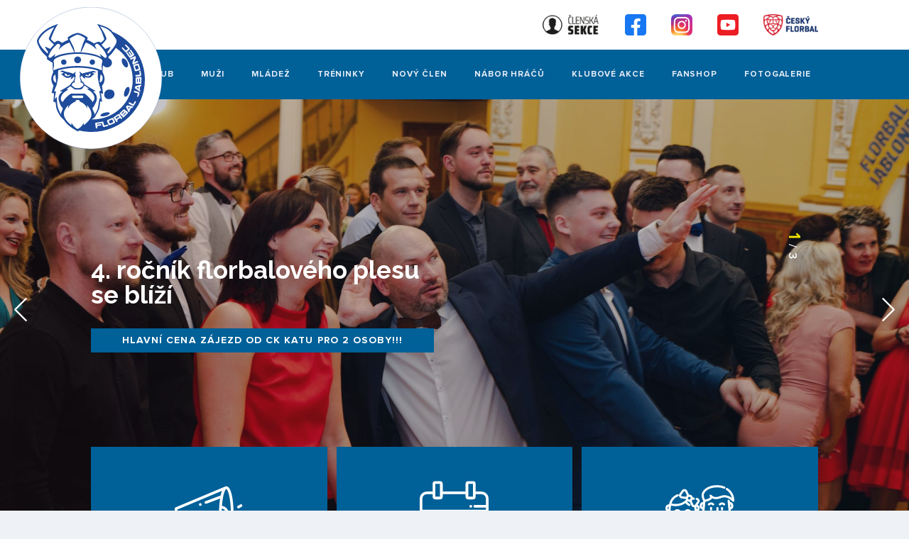

--- FILE ---
content_type: text/html; charset=utf-8
request_url: https://florbaljablonec.cz/?plugins-mod_plugin_articles_items_1-id=200&plugins-mod_plugin_articles_items_1-currentLimit=8
body_size: 11690
content:
<!DOCTYPE html>
<html lang="cs">
    <head>
                <meta charset="utf-8">
        <meta name="viewport" content="width=device-width, initial-scale=1, minimum-scale=1">

            <script src="/media/scripts_09_05_2022_07-56.min.js" async></script>
            <link rel="stylesheet" href="/media/style_09_05_2022_07-56.min.css">

            <!-- Global site tag (gtag.js) - Google Analytics -->
            <script async src="https://www.googletagmanager.com/gtag/js?id=UA-125711852-1"></script>
            <script>
                window.dataLayer = window.dataLayer || [];
                function gtag() { dataLayer.push(arguments); }
                gtag('js', new Date());

                gtag('config', 'UA-125711852-1');
            </script>
        <link href="https://fonts.googleapis.com/css?family=Raleway:400,700&amp;subset=latin-ext" rel="stylesheet">

        <link rel="apple-touch-icon" sizes="180x180" href="/media/fav/apple-touch-icon.png">
        <link rel="icon" type="image/png" sizes="32x32" href="/media/fav/favicon-32x32.png">
        <link rel="icon" type="image/png" sizes="16x16" href="/media/fav/favicon-16x16.png">
        <link rel="manifest" href="/media/fav/site.webmanifest">
        <link rel="mask-icon" href="/media/fav/safari-pinned-tab.svg" color="#5bbad5">
        <meta name="msapplication-TileColor" content="#da532c">
        <meta name="theme-color" content="#ffffff">

            <meta name="author" content="Movisio (www.movisio.com)">
        <meta name="robots" content="follow,index">
        <meta name="application-name" content="Florbal Jablonec">
        <meta name="apple-mobile-web-app-title" content="Florbal Jablonec">

<title>Hlavní stránka | Florbal Jablonec</title><meta name='description' content='Florbal Jablonec'>
    <link rel="shortcut icon" type="image/x-icon" href="/media/img/favicons/favicon.ico">
<meta property="og:type" content="website">
<meta property="og:title" content="Hlavní stránka">
<meta property="og:description" content="Florbal Jablonec">
<meta property="og:url" content="https://florbaljablonec.cz/?plugins-mod_plugin_articles_items_1-id=200&amp;plugins-mod_plugin_articles_items_1-currentLimit=8">
<script type="text/javascript" src="/media/production/all.min.js?v=1bd73868c4734c948c0c594581857121" async defer></script>    <link rel="canonical" href="https://florbaljablonec.cz/?plugins-mod_plugin_articles_items_1-id=200&amp;plugins-mod_plugin_articles_items_1-currentLimit=8">

            </head>
    <body
        class="nwjs_hash_detect_scroll_to nwjs_scroll_to_history"
     onload="document.body.setAttribute('data-loaded', 1)" class="nwjs_hash_detect_scroll_to nwjs_scroll_to_history">
<div class="navbar">
    <div class="top-navigation">
            <div class="container  h100p">
                <div class="row  h100p">
                    <div class="grid-xs-24 text-right social_icons h100p">
        <a href="https://clen.florbaljablonec.cz/admin/" class="footer__social" target="_blank">
            <img src="https://florbaljablonec.cz/admin/upload/images-cache/792/100.png?v=4e7bd99b4d5d3deb" alt="">
        </a>
        <a href="https://www.facebook.com/FlorbalJablonec/" class="footer__social" target="_blank">
            <img src="https://florbaljablonec.cz/admin/upload/images-cache/898/100.png?v=c551bb4611687edb" alt="">
        </a>
        <a href="https://www.instagram.com/florbaljablonec/" class="footer__social" target="_blank">
            <img src="https://florbaljablonec.cz/admin/upload/images-cache/189/100.png?v=2f5c89496e515fb9" alt="">
        </a>
        <a href="https://www.youtube.com/channel/UCoXQIbUPhSmhgpbj0sdK_vQ" class="footer__social" target="_blank">
            <img src="https://florbaljablonec.cz/admin/upload/images-cache/899/100.png?v=9734127ea243e167" alt="">
        </a>
        <a href="https://www.ceskyflorbal.cz/home" class="footer__social" target="_blank">
            <img src="https://florbaljablonec.cz/admin/upload/images-cache/187/100.png?v=35f504b73f4abb76" alt="">
        </a>
                    </div>
                </div>
            </div>
    </div>

    <div class="bottom-navigation">
            <div class="container h100p">
                <div class="row h100p">
                    <div class="grid-xs-24 header-wrap h100p">
                        <div class="nav-box">
                            <div class="nav-wrap main">



    <li class="menu__item">

    <a 
       title="Klub"
     class="fadeLeft parent level1">
        Klub
    </a>

        <ul class="submenu">
            <div class="submenu__inner">
                

    <li class="menu__item">

    <a href="https://florbaljablonec.cz/klub/florbalove-vybaveni#florbalove-hokejky-brankarske-vybaveni-a-dalsi-florbalove-vybaveni-22"
       title="Florbalové vybavení"
     class="level2">
        Florbalové vybavení
    </a>

    </li>

    <li class="menu__item">

    <a href="https://florbaljablonec.cz/klub/kodex-rodice"
       title="Kodex rodiče"
     class="level2">
        Kodex rodiče
    </a>

    </li>

    <li class="menu__item">

    <a href="https://florbaljablonec.cz/klub/hodnoty-klubu#hodnoty-klubu-12"
       title="Hodnoty klubu"
     class="level2">
        Hodnoty klubu
    </a>

    </li>

    <li class="menu__item">

    <a href="https://florbaljablonec.cz/klub/clenska-sekce"
       title="Členská sekce"
     class="level2">
        Členská sekce
    </a>

    </li>

    <li class="menu__item">

    <a href="https://florbaljablonec.cz/klub/vize-klubu#poslani-a-vize-klubu-florbal-jablonec-10"
       title="VIZE KLUBU"
     class="level2">
        VIZE KLUBU
    </a>

    </li>

    <li class="menu__item">

    <a href="https://florbaljablonec.cz/klub/kontakty"
       title="Kontakty"
     class="level2">
        Kontakty
    </a>

    </li>

    <li class="menu__item">

    <a href="https://florbaljablonec.cz/klub/clenske-prispevky"
       title="Členské příspěvky"
     class="level2">
        Členské příspěvky
    </a>

    </li>

    <li class="menu__item">

    <a href="https://florbaljablonec.cz/klub/historie"
       title="Historie"
     class="level2">
        Historie
    </a>

    </li>

    <li class="menu__item">

    <a href="https://florbaljablonec.cz/klub/o-klubu"
       title="O klubu"
     class="level2">
        O klubu
    </a>

    </li>

    <li class="menu__item">

    <a href="https://florbaljablonec.cz/klub/logo"
       title="Logo"
     class="level2">
        Logo
    </a>

    </li>

            </div>
        </ul>
    </li>

    <li class="menu__item">

    <a 
       title="Muži"
     class="fadeLeft parent level1">
        Muži
    </a>

        <ul class="submenu">
            <div class="submenu__inner">
                

    <li class="menu__item">

    <a href="https://florbaljablonec.cz/muzi/muzi-b"
       title="Muži B"
     class="level2">
        Muži B
    </a>

    </li>

    <li class="menu__item">

    <a href="https://florbaljablonec.cz/muzi/clanky"
       title="Články"
     class="level2">
        Články
    </a>

    </li>

    <li class="menu__item">

    <a href="https://florbaljablonec.cz/muzi/treninky-1"
       title="Tréninky"
     class="level2">
        Tréninky
    </a>

    </li>

            </div>
        </ul>
    </li>

    <li class="menu__item">

    <a 
       title="Mládež"
     class="fadeLeft parent level1">
        Mládež
    </a>

        <ul class="submenu">
            <div class="submenu__inner">
                

    <li class="menu__item">

    <a href="https://florbaljablonec.cz/mladez/clanky-1"
       title="Články"
     class="level2">
        Články
    </a>

    </li>

    <li class="menu__item">

    <a href="https://florbaljablonec.cz/treninky"
       title="Tréninky"
     class="level2">
        Tréninky
    </a>

    </li>

            </div>
        </ul>
    </li>

    <li class="menu__item">

    <a href="https://florbaljablonec.cz/treninky"
       title="Tréninky"
     class="fadeLeft level1">
        Tréninky
    </a>

    </li>

    <li class="menu__item">

    <a href="https://florbaljablonec.cz/novy-clen"
       title="Nový člen"
     class="fadeLeft level1">
        Nový člen
    </a>

    </li>

    <li class="menu__item">

    <a href="https://florbaljablonec.cz/nabor-hracu"
       title="Nábor hráčů"
     class="fadeLeft level1">
        Nábor hráčů
    </a>

    </li>

    <li class="menu__item">

    <a href="https://florbaljablonec.cz/klubove-akce"
       title="Klubové akce"
     class="fadeLeft level1">
        Klubové akce
    </a>

    </li>

    <li class="menu__item">

    <a href="https://florbaljablonec.cz/fanshop"
       title="Fanshop"
     class="fadeLeft level1">
        Fanshop
    </a>

    </li>

    <li class="menu__item">

    <a href="https://www.zonerama.com/FLORBALJABLONEC/616505"
       title="FOTOGALERIE"
     class="nwjs_open_new_window fadeLeft level1">
        FOTOGALERIE
    </a>

    </li>
                            </div>

                            <div class="nav-wrap mobile">
                                <div class="comp__bigBox h100p">
                                    <div class="container h100p">
                                        <div class="row h100p">
                                            <div class="grid-xs-24 h100p">
                                                <div class="menu-wrap">



    <li class="menu__item">

    <a 
       title="Klub"
     class="fadeLeft parent level1">
        Klub
    </a>

        <ul class="submenu">
            <div class="submenu__inner">
                

    <li class="menu__item">

    <a href="https://florbaljablonec.cz/klub/florbalove-vybaveni#florbalove-hokejky-brankarske-vybaveni-a-dalsi-florbalove-vybaveni-22"
       title="Florbalové vybavení"
     class="level2">
        Florbalové vybavení
    </a>

    </li>

    <li class="menu__item">

    <a href="https://florbaljablonec.cz/klub/kodex-rodice"
       title="Kodex rodiče"
     class="level2">
        Kodex rodiče
    </a>

    </li>

    <li class="menu__item">

    <a href="https://florbaljablonec.cz/klub/hodnoty-klubu#hodnoty-klubu-12"
       title="Hodnoty klubu"
     class="level2">
        Hodnoty klubu
    </a>

    </li>

    <li class="menu__item">

    <a href="https://florbaljablonec.cz/klub/clenska-sekce"
       title="Členská sekce"
     class="level2">
        Členská sekce
    </a>

    </li>

    <li class="menu__item">

    <a href="https://florbaljablonec.cz/klub/vize-klubu#poslani-a-vize-klubu-florbal-jablonec-10"
       title="VIZE KLUBU"
     class="level2">
        VIZE KLUBU
    </a>

    </li>

    <li class="menu__item">

    <a href="https://florbaljablonec.cz/klub/kontakty"
       title="Kontakty"
     class="level2">
        Kontakty
    </a>

    </li>

    <li class="menu__item">

    <a href="https://florbaljablonec.cz/klub/clenske-prispevky"
       title="Členské příspěvky"
     class="level2">
        Členské příspěvky
    </a>

    </li>

    <li class="menu__item">

    <a href="https://florbaljablonec.cz/klub/historie"
       title="Historie"
     class="level2">
        Historie
    </a>

    </li>

    <li class="menu__item">

    <a href="https://florbaljablonec.cz/klub/o-klubu"
       title="O klubu"
     class="level2">
        O klubu
    </a>

    </li>

    <li class="menu__item">

    <a href="https://florbaljablonec.cz/klub/logo"
       title="Logo"
     class="level2">
        Logo
    </a>

    </li>

            </div>
        </ul>
    </li>

    <li class="menu__item">

    <a 
       title="Muži"
     class="fadeLeft parent level1">
        Muži
    </a>

        <ul class="submenu">
            <div class="submenu__inner">
                

    <li class="menu__item">

    <a href="https://florbaljablonec.cz/muzi/muzi-b"
       title="Muži B"
     class="level2">
        Muži B
    </a>

    </li>

    <li class="menu__item">

    <a href="https://florbaljablonec.cz/muzi/clanky"
       title="Články"
     class="level2">
        Články
    </a>

    </li>

    <li class="menu__item">

    <a href="https://florbaljablonec.cz/muzi/treninky-1"
       title="Tréninky"
     class="level2">
        Tréninky
    </a>

    </li>

            </div>
        </ul>
    </li>

    <li class="menu__item">

    <a 
       title="Mládež"
     class="fadeLeft parent level1">
        Mládež
    </a>

        <ul class="submenu">
            <div class="submenu__inner">
                

    <li class="menu__item">

    <a href="https://florbaljablonec.cz/mladez/clanky-1"
       title="Články"
     class="level2">
        Články
    </a>

    </li>

    <li class="menu__item">

    <a href="https://florbaljablonec.cz/treninky"
       title="Tréninky"
     class="level2">
        Tréninky
    </a>

    </li>

            </div>
        </ul>
    </li>

    <li class="menu__item">

    <a href="https://florbaljablonec.cz/treninky"
       title="Tréninky"
     class="fadeLeft level1">
        Tréninky
    </a>

    </li>

    <li class="menu__item">

    <a href="https://florbaljablonec.cz/novy-clen"
       title="Nový člen"
     class="fadeLeft level1">
        Nový člen
    </a>

    </li>

    <li class="menu__item">

    <a href="https://florbaljablonec.cz/nabor-hracu"
       title="Nábor hráčů"
     class="fadeLeft level1">
        Nábor hráčů
    </a>

    </li>

    <li class="menu__item">

    <a href="https://florbaljablonec.cz/klubove-akce"
       title="Klubové akce"
     class="fadeLeft level1">
        Klubové akce
    </a>

    </li>

    <li class="menu__item">

    <a href="https://florbaljablonec.cz/fanshop"
       title="Fanshop"
     class="fadeLeft level1">
        Fanshop
    </a>

    </li>

    <li class="menu__item">

    <a href="https://www.zonerama.com/FLORBALJABLONEC/616505"
       title="FOTOGALERIE"
     class="nwjs_open_new_window fadeLeft level1">
        FOTOGALERIE
    </a>

    </li>
                                                </div>

                                                <div class="social_icons">
        <a href="https://clen.florbaljablonec.cz/admin/" class="footer__social" target="_blank">
            <img src="https://florbaljablonec.cz/admin/upload/images-cache/792/100.png?v=4e7bd99b4d5d3deb" alt="">
        </a>
        <a href="https://www.facebook.com/FlorbalJablonec/" class="footer__social" target="_blank">
            <img src="https://florbaljablonec.cz/admin/upload/images-cache/898/100.png?v=c551bb4611687edb" alt="">
        </a>
        <a href="https://www.instagram.com/florbaljablonec/" class="footer__social" target="_blank">
            <img src="https://florbaljablonec.cz/admin/upload/images-cache/189/100.png?v=2f5c89496e515fb9" alt="">
        </a>
        <a href="https://www.youtube.com/channel/UCoXQIbUPhSmhgpbj0sdK_vQ" class="footer__social" target="_blank">
            <img src="https://florbaljablonec.cz/admin/upload/images-cache/899/100.png?v=9734127ea243e167" alt="">
        </a>
        <a href="https://www.ceskyflorbal.cz/home" class="footer__social" target="_blank">
            <img src="https://florbaljablonec.cz/admin/upload/images-cache/187/100.png?v=35f504b73f4abb76" alt="">
        </a>
                                                </div>
                                            </div>
                                        </div>
                                    </div>
                                </div>
                            </div>

                            <div class="nav-controls">
                                <button class="nav-toggle small-only ninja-btn">
                                    <span></span>
                                </button>
                            </div>
                        </div>
                    </div>
                </div>
            </div>
    </div>


        <div class="container">
            <div class="row">
                <div class="logo">
                    <a href="https://florbaljablonec.cz/">
                        <img src="/media/img/logo.svg" alt="">
                    </a>
                </div>
            </div>
        </div>
</div>

        <div class="page-wrap">
    <div class="nwcsp_plugins nwjs_plugins_settings" data-folding-close-other-active="true">
    <div class="nwcsp_plugins_wrapper_outer">
        <div class="nwcsp_plugins_wrapper_inner">

<div class="nwcsp_plugin_wrapper tpl__homepageSlider" id="hlavni-slider-3">
    <div class="nwcsp_cont">
    
    <div class="mainSlider">
        <ul class="h100p owl-carousel">
                <li data-content="1" class="item h100p first">
                    <div class="slider__wrap">
                        <div class="slider__wrap nd">
                            <div class="container h100p">
                                <div class="row h100p">
                                    <div class="h100p grid-xs-24 grid-l-12">
                                        <div class="table h100p">
                                            <div class="table-cell h100p">
                                                <div class="content">
                                                    <div class="title">
                                                        <h2>4. ročník florbalového plesu se blíží</h2>
                                                    </div>
                                                    <div class="btns">

                                                                <a href="https://florbaljablonec.cz/hlavni-stranka" class="btn btn--blue btn--slide " data-text="Hlavní cena zájezd od CK KATU pro 2 osoby!!!">Hlavní cena zájezd od CK KATU pro 2 osoby!!!</a>
                                                    </div>
                                                </div>
                                            </div>
                                        </div>
                                    </div>
                                </div>
                            </div>
                            <div class="bg desktop js-parallax-window">
                                <div class="img js-parallax-background" style="background-image: url('https://florbaljablonec.cz/admin/upload/images-cache/980/1920.jpg?v=235a022bc2de4f87')"></div>
                            </div>
                            <div class="bg overlay"></div>
                            <div class="slide__counter">
                                <span class="slide__current"></span>
                                <span>/</span>
                                <span class="slide__total"></span>
                            </div>
                        </div>
                    </div>
                </li>
                <li data-content="2" class="item h100p">
                    <div class="slider__wrap">
                        <div class="slider__wrap nd">
                            <div class="container h100p">
                                <div class="row h100p">
                                    <div class="h100p grid-xs-24 grid-l-12">
                                        <div class="table h100p">
                                            <div class="table-cell h100p">
                                                <div class="content">
                                                    <div class="title">
                                                        <h2>Baví tě florbal? Přidej se k nám!!</h2>
                                                    </div>
                                                    <div class="btns">

                                                                <a href="https://florbaljablonec.cz/treninky" class="btn btn--blue btn--slide " data-text="Rozpis tréninků zde">Rozpis tréninků zde</a>
                                                    </div>
                                                </div>
                                            </div>
                                        </div>
                                    </div>
                                </div>
                            </div>
                            <div class="bg desktop js-parallax-window">
                                <div class="img js-parallax-background" style="background-image: url('https://florbaljablonec.cz/admin/upload/images-cache/856/1920.jpg?v=d623e628b3109d48')"></div>
                            </div>
                            <div class="bg overlay"></div>
                            <div class="slide__counter">
                                <span class="slide__current"></span>
                                <span>/</span>
                                <span class="slide__total"></span>
                            </div>
                        </div>
                    </div>
                </li>
                <li data-content="3" class="item h100p">
                    <div class="slider__wrap">
                        <div class="slider__wrap nd">
                            <div class="container h100p">
                                <div class="row h100p">
                                    <div class="h100p grid-xs-24 grid-l-12">
                                        <div class="table h100p">
                                            <div class="table-cell h100p">
                                                <div class="content">
                                                    <div class="title">
                                                        <h2>Přijď si vyzkoušet florbal! Florbalku zapůjčíme.</h2>
                                                    </div>
                                                    <div class="btns">

                                                                <a href="https://florbaljablonec.cz/treninky" class="btn btn--blue btn--slide " data-text="kategorie ZDE">kategorie ZDE</a>
                                                    </div>
                                                </div>
                                            </div>
                                        </div>
                                    </div>
                                </div>
                            </div>
                            <div class="bg desktop js-parallax-window">
                                <div class="img js-parallax-background" style="background-image: url('https://florbaljablonec.cz/admin/upload/images-cache/387/1920.jpg?v=dad5212ddb14c1a6')"></div>
                            </div>
                            <div class="bg overlay"></div>
                            <div class="slide__counter">
                                <span class="slide__current"></span>
                                <span>/</span>
                                <span class="slide__total"></span>
                            </div>
                        </div>
                    </div>
                </li>
        </ul>
    </div>

    <script>
        function ssc65189() {
            initCarousel();

            var carousel = $(".tpl__homepageSlider .owl-carousel");

            carousel.on('changed.owl.carousel', function() {
                setTimeout(function(){
                    var activeSlide = $(".tpl__homepageSlider .owl-item.active .item").attr("data-content");
                    var totalSlides = $(".tpl__homepageSlider .owl-dot").size();

                    $(".slide__counter .slide__current").html(activeSlide);
                    $(".slide__counter .slide__total").html(totalSlides);
                }, 100);
            });

            $(document).ready(function() {
                var activeSlide = $(".tpl__homepageSlider .owl-item.active .item").attr("data-content");
                var totalSlides = $(".tpl__homepageSlider .owl-dot").size();

                $(".slide__counter .slide__current").html(activeSlide);
                $(".slide__counter .slide__total").html(totalSlides);
            });

            var faded = false;
            var top = $(window).scrollTop();
            var first = true; // helper variable for case when user refreshes the page below the slider container
            var mobile = $(window).width();

            function checkText() {
                var content = $(".tpl__homepageSlider .content");
                var owlNavLeft = $(".tpl__homepageSlider .owl-nav .owl-prev");
                var owlNavRight = $(".tpl__homepageSlider .owl-nav .owl-next");
                var overlay = $(".tpl__homepageSlider .mainSlider .bg.overlay");
                var st = $(".tpl__homepageSlider .title").offset().top - $(window).scrollTop();

                if (st < 0 && content.css("opacity") == 1 && !faded){
                    content.css("opacity","0");
                    owlNavLeft.css("opacity","0");
                    owlNavRight.css("opacity","0");

                    content.css("transform","translateY(-100px)");
                    content.css("-webkit-transform","translateY(-100px)");
                    content.css("-ms-transform","translateY(-100px)");

                    owlNavLeft.css("transform","translateX(-10px)");
                    owlNavLeft.css("-webkit-transform","translateX(-10px)");
                    owlNavLeft.css("-ms-transform","translateX(-10px)");

                    owlNavRight.css("transform","translateX(10px)");
                    owlNavRight.css("-webkit-transform","translateX(10px)");
                    owlNavRight.css("-ms-transform","translateX(10px)");

                    overlay.css("background-color","rgba(0,0,0,0.8)");
                    first = false;
                    faded = true;

                } else if (st > -50 && content.css("opacity") == 0 ) {
                    content.css("opacity","1");
                    owlNavLeft.css("opacity","1");
                    owlNavRight.css("opacity","1");

                    content.css("transform","translateY(0)");
                    content.css("-webkit-transform","translateY(0)");
                    content.css("-ms-transform","translateY(0)");

                    owlNavLeft.css("transform","translateX(0)");
                    owlNavLeft.css("-webkit-transform","translateX(0)");
                    owlNavLeft.css("-ms-transform","translateX(0)");

                    owlNavRight.css("transform","translateX(0)");
                    owlNavRight.css("-webkit-transform","translateX(0)");
                    owlNavRight.css("-ms-transform","translateX(0)");

                    overlay.css("background-color","rgba(0,0,0,0.3)");
                    faded = false;
                    first = false;
                }
            }

            $(window).on("scroll", function(){
                if(mobile > 767) {
                    checkText();
                }
            });
            $(window).on("resize", function(){
                mobile = $(window).width();
            });
            checkText();

        }
        window.addEventListener ?
        window.addEventListener("load",ssc65189,false) :
        window.attachEvent && window.attachEvent("onload",ssc65189);
    </script>
    </div>
</div>

<div class="nwcsp_plugin_wrapper tpl__threeLinks" id="nabor-1">
    <div class="nwcsp_cont">
    
    <div class="comp__topItems container">
        <div class="row">
            <div class="grid-xs-24 items">
                <a href="/nabor-hracu">
                    <div class="item h100p">
                        <div class="content">
                            <div class="image">
                                <svg xmlns="http://www.w3.org/2000/svg" viewBox="0 0 512 403.97"><defs><style>.cls-1{fill:#fff;}</style></defs><title>nabor</title><g id="Vrstva_2" data-name="Vrstva 2"><g id="Capa_1" data-name="Capa 1"><path class="cls-1" d="M502,192H474a10,10,0,1,0,0,20h28a10,10,0,1,0,0-20Z"/><path class="cls-1" d="M474,164.2a9.93,9.93,0,0,0,5-1.35l18.36-10.6a10,10,0,1,0-10-17.31L469,145.53a10,10,0,0,0,5,18.67Z"/><path class="cls-1" d="M497.32,251.71,479,241.11a10,10,0,0,0-10,17.32L487.32,269a10,10,0,1,0,10-17.32Z"/><path class="cls-1" d="M383.47,0a21.18,21.18,0,0,0-9.7,2.34L6.13,156.76A10,10,0,0,0,0,166v72a10,10,0,0,0,6.13,9.22l53.93,22.65.09,0L86,280.74v62.73a28.53,28.53,0,0,0,28.5,28.5h91a28.53,28.53,0,0,0,28.5-28.5v-.56l139.8,58.72a21.14,21.14,0,0,0,9.69,2.34c17.62,0,31-20.93,40.86-64,8.47-37,13.14-86,13.14-138S432.8,101,424.33,64C414.46,20.93,401.09,0,383.47,0Zm-34,202c0-12.51.28-24.83.82-36.82a37.48,37.48,0,0,1,0,73.9C349.75,227,349.47,214.58,349.47,202ZM20,172.62,351.62,33.33a230,230,0,0,0-9,30.67c-.31,1.35-.61,2.72-.91,4.1L228.33,110.77a10,10,0,0,0,3.52,19.36,9.89,9.89,0,0,0,3.52-.64L337.42,91.08c-5.16,32.41-7.94,70.76-7.94,110.9,0,52,4.66,101,13.13,138a229.86,229.86,0,0,0,9,30.66L74,254V201.83a10,10,0,1,0-20,0V245.6L20,231.32ZM214,343.47a8.51,8.51,0,0,1-8.5,8.5h-91a8.51,8.51,0,0,1-8.5-8.5V289.14l108,45.37Zm190.85-8C395.7,375.35,385.5,384,383.47,384a1.18,1.18,0,0,1-.29-.05l-.49-.23-.24-.1c-3.35-2-12.26-12.83-20.34-48.09-5-21.7-8.58-47.83-10.64-76.4a57.48,57.48,0,0,0,0-114c2.05-28.67,5.67-54.89,10.66-76.66,8.07-35.23,17-46,20.34-48.07l.88-.37.14,0c2,0,12.23,8.62,21.36,48.46C413,104,417.47,151.43,417.47,202S413,300,404.83,335.5Z"/><path class="cls-1" d="M189.91,145.92a10.07,10.07,0,0,0,3.51-.64l.23-.09a10,10,0,1,0-7-18.72l-.22.08a10,10,0,0,0,3.5,19.37Z"/></g></g></svg>
                            </div>
                            <div class="title">
                                Nábor
                            </div>
                            <div class="title title__mobile">
                                Nábor
                            </div>
                        </div>
                    </div>
                </a>

                <a href="/treninky">
                    <div class="item h100p">
                        <div class="content">
                            <div class="image">
                                <svg xmlns="http://www.w3.org/2000/svg" viewBox="0 0 512 481.14"><defs><style>.cls-1{fill:#fff;}</style></defs><title>treninky</title><g id="Vrstva_2" data-name="Vrstva 2"><g id="Capa_1" data-name="Capa 1"><path class="cls-1" d="M459.64,77.39H416V21.25A21.27,21.27,0,0,0,394.75,0h-32.5A21.27,21.27,0,0,0,341,21.25V77.39H171V21.25A21.27,21.27,0,0,0,149.75,0h-32.5A21.27,21.27,0,0,0,96,21.25V77.39H52.36A52.42,52.42,0,0,0,0,129.76v299H0a52.41,52.41,0,0,0,52.36,52.36H459.64A52.42,52.42,0,0,0,512,428.78h0v-299h0A52.42,52.42,0,0,0,459.64,77.39ZM389,336.81V232.47H492V336.81ZM246,232.47V336.81H143V232.47Zm123,0V336.81H266V232.47ZM123,336.81H20V232.47H123Zm20,20H246V461.14H143Zm123,0H369V461.14H266ZM361,21.25A1.28,1.28,0,0,1,362.25,20h32.5A1.28,1.28,0,0,1,396,21.25v93.31a1.29,1.29,0,0,1-1.25,1.26h-32.5a1.29,1.29,0,0,1-1.25-1.26Zm-245,0A1.28,1.28,0,0,1,117.25,20h32.5A1.28,1.28,0,0,1,151,21.25v93.31a1.29,1.29,0,0,1-1.25,1.26h-32.5a1.29,1.29,0,0,1-1.25-1.26ZM52.36,97.39H96v17.17a21.27,21.27,0,0,0,21.25,21.25h32.5A21.27,21.27,0,0,0,171,114.56V97.39H341v17.17a21.27,21.27,0,0,0,21.25,21.25h32.5A21.27,21.27,0,0,0,416,114.56V97.39h43.64A32.4,32.4,0,0,1,492,129.76v47.6H409.52a10,10,0,0,0,0,20H492v15.11H20V129.76A32.4,32.4,0,0,1,52.36,97.39ZM20,428.78v-72H123V461.14H52.36A32.39,32.39,0,0,1,20,428.78Zm439.64,32.36H389V356.81H492v72A32.39,32.39,0,0,1,459.64,461.14Z"/><path class="cls-1" d="M379.52,197.37h.78a10,10,0,1,0,0-20h-.78a10,10,0,0,0,0,20Z"/><path class="cls-1" d="M473.38,256.63a10,10,0,0,0-14,2l-23.09,30.78-15.59-15.6A10,10,0,0,0,406.56,288L430.3,311.7a10,10,0,0,0,7.07,2.93l.71,0a10,10,0,0,0,7.29-4l30-40A10,10,0,0,0,473.38,256.63Z"/><path class="cls-1" d="M350.38,381a10,10,0,0,0-14,2l-23.09,30.78-15.59-15.6a10,10,0,0,0-14.15,14.15l23.75,23.75a10,10,0,0,0,7.07,2.93c.24,0,.48,0,.71,0a10,10,0,0,0,7.3-4l30-40A10,10,0,0,0,350.38,381Z"/><path class="cls-1" d="M160.55,288l23.76,23.75a10,10,0,0,0,7.07,2.92c.23,0,.47,0,.71,0a10,10,0,0,0,7.29-4l30-40a10,10,0,1,0-16-12l-23.09,30.78-15.59-15.6A10,10,0,0,0,160.55,288Z"/></g></g></svg>
                            </div>
                            <div class="title">
                                Tréninky
                            </div>
                            <div class="title title__mobile">
                                Tréninky
                            </div>
                        </div>
                    </div>
                </a>

                <a href="/mladez/clanky-1">
                    <div class="item h100p">
                        <div class="content">
                            <div class="image">
                                <svg xmlns="http://www.w3.org/2000/svg" viewBox="0 0 512 421.57"><defs><style>.cls-1{fill:#fff;}</style></defs><title>mladez</title><g id="Vrstva_2" data-name="Vrstva 2"><g id="Layer_1" data-name="Layer 1"><path class="cls-1" d="M461.38,22a8.11,8.11,0,0,0-8.9,13.55c22,14.48,36.27,35.17,41.29,59.5a115.86,115.86,0,0,0-12.61-8.31c-24-13.6-49.16-15.73-72.82-6.15-33.22,13.43-49.64,6.06-59.11-.67a61.32,61.32,0,0,1-7.85-6.71,8.1,8.1,0,1,0-11.46,11.46c1.44,1.44,2.87,2.77,4.31,4-8.54,11.88-28.52,17.12-40.3,18.8-4.48-8.77-13.1-29.13-6.14-44.8C303,28.38,350.08,16.21,385.73,16.21a125.89,125.89,0,0,1,49,9.87,8.11,8.11,0,0,0,6.36-14.92A142.46,142.46,0,0,0,385.73,0C321,0,285,29,273,56.11c-10.82,24.35,3.35,53.25,8.14,61.84l-.65,6.79A29.48,29.48,0,0,0,275,182a77.78,77.78,0,0,0,31.61,69.51l1.72,1.25a70.72,70.72,0,0,0-41,64.07v96.69a8.11,8.11,0,0,0,8.11,8.1H484.27a8.11,8.11,0,0,0,8.11-8.1V316.78a70.3,70.3,0,0,0-11.67-38.88,8.1,8.1,0,1,0-13.52,8.94,54.11,54.11,0,0,1,9,29.94v43.7H451.91V330.11a8.11,8.11,0,0,0-16.21,0v75.25H324V330.11a8.11,8.11,0,0,0-16.21,0v30.37H283.53v-43.7a54.49,54.49,0,0,1,30.88-49,66.52,66.52,0,0,0,7.13,20.78,8.11,8.11,0,0,0,14.24-7.75,49.92,49.92,0,0,1-4.44-11.3l12.83,9.32a60.55,60.55,0,0,0,71.36,0l12.85-9.33A50.24,50.24,0,0,1,379.85,307a49.59,49.59,0,0,1-31.23-10.92,8.11,8.11,0,1,0-10.12,12.67,66.34,66.34,0,0,0,106.79-41,54.4,54.4,0,0,1,6.93,4,8.11,8.11,0,1,0,9.08-13.43,69.78,69.78,0,0,0-9.88-5.57l1.71-1.25A77.73,77.73,0,0,0,484.74,182a29.48,29.48,0,0,0-5.51-57.2l-.91-9.41a8.11,8.11,0,0,0-16.14,1.56l6.38,66a61.47,61.47,0,0,1-25,55.42L406,265.66a44.36,44.36,0,0,1-52.3,0l-37.6-27.31a61.47,61.47,0,0,1-25-55.42l5.75-59.52c12.41-1.87,38.24-7.81,50.73-25.56,18.26,9.27,40.21,8.52,66.8-2.24,19-7.7,38.66-6,58.32,5a99.94,99.94,0,0,1,24.94,19.89A8.11,8.11,0,0,0,512,115.28C512,76.57,494,43.44,461.38,22Zm-9.47,354.69h24.26v28.67H451.91Zm-144.13,0v28.67H283.53V376.69ZM488.7,154a13.23,13.23,0,0,1-5.61,10.84l-2.21-22.92A13.28,13.28,0,0,1,488.7,154ZM271,154a13.28,13.28,0,0,1,7.83-12.09l-2.22,22.94A13.25,13.25,0,0,1,271,154Z"/><path class="cls-1" d="M331,169.64v11a8.11,8.11,0,1,0,16.21,0v-11a8.11,8.11,0,0,0-16.21,0Z"/><path class="cls-1" d="M436.33,151.19a8.11,8.11,0,0,0,5.73-13.84,30.32,30.32,0,0,0-42.88,0,8.11,8.11,0,0,0,11.47,11.46,14.11,14.11,0,0,1,20,0A8,8,0,0,0,436.33,151.19Z"/><path class="cls-1" d="M354.77,151.19a8.12,8.12,0,0,0,5.74-13.84,30.32,30.32,0,0,0-42.88,0,8.1,8.1,0,0,0,11.46,11.46,14.11,14.11,0,0,1,20,0A8.06,8.06,0,0,0,354.77,151.19Z"/><path class="cls-1" d="M412.52,169.64v11a8.11,8.11,0,1,0,16.21,0v-11a8.11,8.11,0,0,0-16.21,0Z"/><path class="cls-1" d="M379.84,245.34a33.16,33.16,0,0,0,23.55-9.74,8.11,8.11,0,0,0-11.47-11.46,17.1,17.1,0,0,1-24.16,0A8.1,8.1,0,1,0,356.3,235.6,33.16,33.16,0,0,0,379.84,245.34Z"/><path class="cls-1" d="M386.71,206.15a8.11,8.11,0,0,0,8.11-8.11V170.56a8.11,8.11,0,0,0-16.21,0v19.38H373a8.11,8.11,0,1,0,0,16.21Z"/><path class="cls-1" d="M165.87,178.9a28.88,28.88,0,0,0-20.58,8.53,8.1,8.1,0,1,0,11.46,11.46,12.88,12.88,0,0,1,18.23,0,8.1,8.1,0,0,0,11.46-11.46A28.88,28.88,0,0,0,165.87,178.9Z"/><path class="cls-1" d="M109.36,198.89a8.11,8.11,0,0,0,0-11.46,29.09,29.09,0,0,0-41.16,0,8.1,8.1,0,0,0,11.46,11.46,12.88,12.88,0,0,1,18.23,0,8.1,8.1,0,0,0,11.47,0Z"/><path class="cls-1" d="M138.43,240.61a15.73,15.73,0,0,1-22.21,0,8.11,8.11,0,0,0-11.47,11.46,31.92,31.92,0,0,0,45.14,0,8.1,8.1,0,0,0-11.46-11.46Z"/><path class="cls-1" d="M121.84,221.46h11a8.11,8.11,0,0,0,0-16.21h-11a8.11,8.11,0,0,0,0,16.21Z"/><path class="cls-1" d="M239.51,145.92,250,131.5A23.06,23.06,0,0,0,233.85,95a8.11,8.11,0,0,0-1.72,16.12,6.85,6.85,0,0,1,4.8,10.83L219.37,146a6.84,6.84,0,0,1-11.77-1.25l-12.39-27.94a26.56,26.56,0,0,0,6.54-9l8.26.88c.3,0,.59,0,.87,0a8.11,8.11,0,0,0,.85-16.17l-8.25-.88a26.46,26.46,0,0,0-25.87-21c-.94,0-1.86,0-2.78.14L162.45,43a23.06,23.06,0,0,0-39.7-4.23L105.2,62.81a23,23,0,0,0,16.18,36.5l30.36,3.23a26,26,0,0,0,2,6c-20.58,20.18-55.46,39.94-108.68,28A86.31,86.31,0,0,1,93.78,82.93,8.11,8.11,0,1,0,87.46,68a102.56,102.56,0,0,0-60.63,74.69,28.32,28.32,0,0,0-6.39,55.48,81.76,81.76,0,0,0,33.48,70.89l6.4,4.65a67.3,67.3,0,0,0-39.81,61.35v17.57a8.11,8.11,0,1,0,16.21,0V335.06a51,51,0,0,1,28.42-45.71A63.16,63.16,0,0,0,185.52,303a8.11,8.11,0,0,0-14.93-6.32,46.94,46.94,0,0,1-88.92-7.44l9.18,6.67a61.89,61.89,0,0,0,73,0l14.47-10.51a51,51,0,0,1,39.66,49.68v70.3h-22v-57.7a8.11,8.11,0,0,0-16.21,0v57.7H75v-57.7a8.11,8.11,0,0,0-16.21,0v57.7h-22V382.28a8.11,8.11,0,1,0-16.21,0v31.19a8.11,8.11,0,0,0,8.11,8.1H226a8.11,8.11,0,0,0,8.11-8.1V335.06a67.3,67.3,0,0,0-39.81-61.35l6.4-4.65a81.77,81.77,0,0,0,33.48-70.9,28.31,28.31,0,0,0,5.3-52.24ZM22.18,181.41a12.11,12.11,0,0,1,2.43-22ZM177.61,86.94A10.22,10.22,0,1,1,167.4,97.15,10.22,10.22,0,0,1,177.61,86.94Zm-24.14-.52L123.1,83.19a6.84,6.84,0,0,1-4.8-10.83l17.55-24.09a6.84,6.84,0,0,1,11.78,1.26L160,77.46A26.72,26.72,0,0,0,153.47,86.42ZM191.2,255.94l-36.93,26.84a45.73,45.73,0,0,1-53.89,0L63.45,255.94a65.51,65.51,0,0,1-26.56-60.07l4.76-43c0-.16,0-.31.06-.47a159.71,159.71,0,0,0,34.85,4.06c30.55,0,54.31-10,72.16-22.63a87,87,0,0,0,23.64,20.08,8.11,8.11,0,1,0,8.09-14,71.48,71.48,0,0,1-19.1-16.21c1.23-1.11,2.41-2.23,3.56-3.35a26.23,26.23,0,0,0,12.71,3.27c.94,0,1.86-.06,2.78-.15l12.38,27.92a22.82,22.82,0,0,0,18.63,13.57,23.79,23.79,0,0,0,2.52.14h.42l3.41,30.82A65.51,65.51,0,0,1,191.2,255.94Zm41.27-74.54L230,159.46a12.1,12.1,0,0,1,2.43,21.94Z"/></g></g></svg>
                            </div>
                            <div class="title">
                                Mládež
                            </div>
                            <div class="title title__mobile">
                                Mládež
                            </div>
                        </div>
                    </div>
                </a>
            </div>
        </div>
    </div>
    </div>
</div>

<div class="nwcsp_plugin_wrapper tpl__socialStream" id="novinky-1">
    <div class="nwcsp_cont">
    
<div class="container" id="socialStream">
<div id="snippet-plugins-mod_plugin_articles_items_1-socialStream">        <div class="filter">
            <ul>
                <li class="active">
                    <a href="/?plugins-mod_plugin_articles_items_1-filter=all&amp;plugins-mod_plugin_articles_items_1-currentLimit=8&amp;do=plugins-mod_plugin_articles_items_1-filter" class="nwjs_ajax all">Vše</a>
                </li>
                    <li>
                        <a href="/?plugins-mod_plugin_articles_items_1-filter=info&amp;plugins-mod_plugin_articles_items_1-currentLimit=8&amp;do=plugins-mod_plugin_articles_items_1-filter" class="nwjs_ajax info">Info</a>
                    </li>
                    <li>
                        <a href="/?plugins-mod_plugin_articles_items_1-filter=akce&amp;plugins-mod_plugin_articles_items_1-currentLimit=8&amp;do=plugins-mod_plugin_articles_items_1-filter" class="nwjs_ajax akce">Akce</a>
                    </li>
                    <li>
                        <a href="/?plugins-mod_plugin_articles_items_1-filter=zapasy&amp;plugins-mod_plugin_articles_items_1-currentLimit=8&amp;do=plugins-mod_plugin_articles_items_1-filter" class="nwjs_ajax zapasy">Zápasy</a>
                    </li>
                    <li>
                        <a href="/?plugins-mod_plugin_articles_items_1-filter=novinky&amp;plugins-mod_plugin_articles_items_1-currentLimit=8&amp;do=plugins-mod_plugin_articles_items_1-filter" class="nwjs_ajax novinky">Novinky</a>
                    </li>
            </ul>
        </div>
        <div class="socialStream full--stream grid-xs-24 nopadding">
            <div class="row">
                <div class="items">
                                <div class="item item__article has-img">
                                    <div class="thumb" style="background-image: url(https://florbaljablonec.cz/admin/upload/images-cache/979/450.jpg?v=a09fad958018dbb5)">
                                        <div class="desktop--overlay"></div>
                                    </div>
                                    <div class="content">
                                        <div class="date"><img src="/media/img/cal.png" alt="">16.01.2026</div>
                                        <div class="title">
                                            Vyhrajte zájezd od CK KATU na florbalovém plese!
                                        </div>
                                        <div class="text">
                                             
Již příští sobotu 24. ledna 2026 se uskuteční 4. ročník…
                                        </div>
                                        <div class="text text__mobile">
                                             
Již příští sobotu 24. ledna 2026 se…
                                        </div>
                                        <div class="tags-wrap">
                                            <div class="user--tags">
                                                <span>Akce</span>
                                            </div>
                                            <div class="icon">
                                                <svg xmlns="http://www.w3.org/2000/svg" data-name="Vrstva 1" viewBox="0 0 227.14 227.14"><path d="M213.14 0H135a14 14 0 0 0 0 28h44.3l-73.9 73.9a14 14 0 1 0 19.8 19.8l73.9-73.9v44.31a14 14 0 0 0 28 0v-78.1a14 14 0 0 0-14-14zm0 0" class=""></path><path d="M160.91 203.11H24V66.23h103l24-24H12a12 12 0 0 0-12 12v160.88a12 12 0 0 0 12 12h160.91a12 12 0 0 0 12-12v-139l-24 24v103zm0 0" class=""></path></svg>
                                            </div>
                                        </div>
                                    </div>
                                    <a class="openDetail" data-id="301"></a>
                                    <a class="nwjs_ajax detailOpener" id="detail301" data-href="/novinky/vyhrajte-zajezd-od-ck-katu-na-florbalovem-plese" href="/?plugins-mod_plugin_articles_items_1-id=301&amp;plugins-mod_plugin_articles_items_1-currentLimit=8&amp;do=plugins-mod_plugin_articles_items_1-loadDetail"></a>
                                </div>
                                <div class="item item__article has-img">
                                    <div class="thumb" style="background-image: url(https://florbaljablonec.cz/admin/upload/images-cache/978/450.jpg?v=6ce412c3fcdef866)">
                                        <div class="desktop--overlay"></div>
                                    </div>
                                    <div class="content">
                                        <div class="date"><img src="/media/img/cal.png" alt="">12.11.2025</div>
                                        <div class="title">
                                            Superliga florbalu znovu v Jablonci
                                        </div>
                                        <div class="text">
                                            Každoroční spolupráce s FBC Liberec je tu! A tým Liberce se…
                                        </div>
                                        <div class="text text__mobile">
                                            Každoroční spolupráce s FBC Liberec je…
                                        </div>
                                        <div class="tags-wrap">
                                            <div class="user--tags">
                                                <span>Zápasy</span>
                                            </div>
                                            <div class="icon">
                                                <svg xmlns="http://www.w3.org/2000/svg" data-name="Vrstva 1" viewBox="0 0 227.14 227.14"><path d="M213.14 0H135a14 14 0 0 0 0 28h44.3l-73.9 73.9a14 14 0 1 0 19.8 19.8l73.9-73.9v44.31a14 14 0 0 0 28 0v-78.1a14 14 0 0 0-14-14zm0 0" class=""></path><path d="M160.91 203.11H24V66.23h103l24-24H12a12 12 0 0 0-12 12v160.88a12 12 0 0 0 12 12h160.91a12 12 0 0 0 12-12v-139l-24 24v103zm0 0" class=""></path></svg>
                                            </div>
                                        </div>
                                    </div>
                                    <a class="openDetail" data-id="300"></a>
                                    <a class="nwjs_ajax detailOpener" id="detail300" data-href="/novinky/superliga-florbalu-znovu-v-jablonci" href="/?plugins-mod_plugin_articles_items_1-id=300&amp;plugins-mod_plugin_articles_items_1-currentLimit=8&amp;do=plugins-mod_plugin_articles_items_1-loadDetail"></a>
                                </div>
                                <div class="item item__article has-img">
                                    <div class="thumb" style="background-image: url(https://florbaljablonec.cz/admin/upload/images-cache/969/450.jpg?v=4192d4e8822085a4)">
                                        <div class="desktop--overlay"></div>
                                    </div>
                                    <div class="content">
                                        <div class="date"><img src="/media/img/cal.png" alt="">11.09.2025</div>
                                        <div class="title">
                                            První domácí zápas mužů bude okořeněný superligou
                                        </div>
                                        <div class="text">
                                            Elitní tým mužů klubu Florbal Jablonec přivítá tuto sobotu 13. 9…
                                        </div>
                                        <div class="text text__mobile">
                                            Elitní tým mužů klubu Florbal Jablonec…
                                        </div>
                                        <div class="tags-wrap">
                                            <div class="user--tags">
                                                <span>Zápasy</span>
                                            </div>
                                            <div class="icon">
                                                <svg xmlns="http://www.w3.org/2000/svg" data-name="Vrstva 1" viewBox="0 0 227.14 227.14"><path d="M213.14 0H135a14 14 0 0 0 0 28h44.3l-73.9 73.9a14 14 0 1 0 19.8 19.8l73.9-73.9v44.31a14 14 0 0 0 28 0v-78.1a14 14 0 0 0-14-14zm0 0" class=""></path><path d="M160.91 203.11H24V66.23h103l24-24H12a12 12 0 0 0-12 12v160.88a12 12 0 0 0 12 12h160.91a12 12 0 0 0 12-12v-139l-24 24v103zm0 0" class=""></path></svg>
                                            </div>
                                        </div>
                                    </div>
                                    <a class="openDetail" data-id="299"></a>
                                    <a class="nwjs_ajax detailOpener" id="detail299" data-href="/novinky/prvni-domaci-zapas-muzu-bude-okoreneny-superligou" href="/?plugins-mod_plugin_articles_items_1-id=299&amp;plugins-mod_plugin_articles_items_1-currentLimit=8&amp;do=plugins-mod_plugin_articles_items_1-loadDetail"></a>
                                </div>
                                <div class="item item__article has-img">
                                    <div class="thumb" style="background-image: url(https://florbaljablonec.cz/admin/upload/images-cache/961/450.jpg?v=a4bae21d8d5202f9)">
                                        <div class="desktop--overlay"></div>
                                    </div>
                                    <div class="content">
                                        <div class="date"><img src="/media/img/cal.png" alt="">09.08.2025</div>
                                        <div class="title">
                                            Staň se novým hráčem Florbal Jablonec – nábor je v plném proudu!
                                        </div>
                                        <div class="text">
                                            Hledáme nové tváře! Florbal Jablonec otevírá nábor pro všechny…
                                        </div>
                                        <div class="text text__mobile">
                                            Hledáme nové tváře! Florbal Jablonec…
                                        </div>
                                        <div class="tags-wrap">
                                            <div class="user--tags">
                                                <span>Novinky</span>
                                            </div>
                                            <div class="icon">
                                                <svg xmlns="http://www.w3.org/2000/svg" data-name="Vrstva 1" viewBox="0 0 227.14 227.14"><path d="M213.14 0H135a14 14 0 0 0 0 28h44.3l-73.9 73.9a14 14 0 1 0 19.8 19.8l73.9-73.9v44.31a14 14 0 0 0 28 0v-78.1a14 14 0 0 0-14-14zm0 0" class=""></path><path d="M160.91 203.11H24V66.23h103l24-24H12a12 12 0 0 0-12 12v160.88a12 12 0 0 0 12 12h160.91a12 12 0 0 0 12-12v-139l-24 24v103zm0 0" class=""></path></svg>
                                            </div>
                                        </div>
                                    </div>
                                    <a class="openDetail" data-id="298"></a>
                                    <a class="nwjs_ajax detailOpener" id="detail298" data-href="/novinky/stan-se-novym-hracem-florbal-jablonec-nabor-je-v-plnem-proudu" href="/?plugins-mod_plugin_articles_items_1-id=298&amp;plugins-mod_plugin_articles_items_1-currentLimit=8&amp;do=plugins-mod_plugin_articles_items_1-loadDetail"></a>
                                </div>
                                <div class="item item__article has-img">
                                    <div class="thumb" style="background-image: url(https://florbaljablonec.cz/admin/upload/images-cache/952/450.jpg?v=b2042f6f32dd0e84)">
                                        <div class="desktop--overlay"></div>
                                    </div>
                                    <div class="content">
                                        <div class="date"><img src="/media/img/cal.png" alt="">10.06.2025</div>
                                        <div class="title">
                                            Charitativní běh pro Zdenku a její nemocné holčičky
                                        </div>
                                        <div class="text">
                                            Hráči FLORBAL JABLONEC se rozhodli podpořit sbírku pro Zdenku a…
                                        </div>
                                        <div class="text text__mobile">
                                            Hráči FLORBAL JABLONEC se rozhodli…
                                        </div>
                                        <div class="tags-wrap">
                                            <div class="user--tags">
                                                <span>Novinky</span>
                                            </div>
                                            <div class="icon">
                                                <svg xmlns="http://www.w3.org/2000/svg" data-name="Vrstva 1" viewBox="0 0 227.14 227.14"><path d="M213.14 0H135a14 14 0 0 0 0 28h44.3l-73.9 73.9a14 14 0 1 0 19.8 19.8l73.9-73.9v44.31a14 14 0 0 0 28 0v-78.1a14 14 0 0 0-14-14zm0 0" class=""></path><path d="M160.91 203.11H24V66.23h103l24-24H12a12 12 0 0 0-12 12v160.88a12 12 0 0 0 12 12h160.91a12 12 0 0 0 12-12v-139l-24 24v103zm0 0" class=""></path></svg>
                                            </div>
                                        </div>
                                    </div>
                                    <a class="openDetail" data-id="297"></a>
                                    <a class="nwjs_ajax detailOpener" id="detail297" data-href="/novinky/charitativni-beh-pro-zdenku-a-jeji-nemocne-holcicky" href="/?plugins-mod_plugin_articles_items_1-id=297&amp;plugins-mod_plugin_articles_items_1-currentLimit=8&amp;do=plugins-mod_plugin_articles_items_1-loadDetail"></a>
                                </div>
                                <div class="item item__article has-img">
                                    <div class="thumb" style="background-image: url(https://florbaljablonec.cz/admin/upload/images-cache/949/450.jpg?v=8371c811afb914d0)">
                                        <div class="desktop--overlay"></div>
                                    </div>
                                    <div class="content">
                                        <div class="date"><img src="/media/img/cal.png" alt="">06.05.2025</div>
                                        <div class="title">
                                            Sezóna s mistrovskou tečkou na závěr
                                        </div>
                                        <div class="text">
                                            Píše se začátek května, a to již většinou touto dobou máme po…
                                        </div>
                                        <div class="text text__mobile">
                                            Píše se začátek května, a to již…
                                        </div>
                                        <div class="tags-wrap">
                                            <div class="user--tags">
                                                <span>Zápasy</span>
                                            </div>
                                            <div class="icon">
                                                <svg xmlns="http://www.w3.org/2000/svg" data-name="Vrstva 1" viewBox="0 0 227.14 227.14"><path d="M213.14 0H135a14 14 0 0 0 0 28h44.3l-73.9 73.9a14 14 0 1 0 19.8 19.8l73.9-73.9v44.31a14 14 0 0 0 28 0v-78.1a14 14 0 0 0-14-14zm0 0" class=""></path><path d="M160.91 203.11H24V66.23h103l24-24H12a12 12 0 0 0-12 12v160.88a12 12 0 0 0 12 12h160.91a12 12 0 0 0 12-12v-139l-24 24v103zm0 0" class=""></path></svg>
                                            </div>
                                        </div>
                                    </div>
                                    <a class="openDetail" data-id="296"></a>
                                    <a class="nwjs_ajax detailOpener" id="detail296" data-href="/novinky/sezona-s-mistrovskou-teckou-na-zaver" href="/?plugins-mod_plugin_articles_items_1-id=296&amp;plugins-mod_plugin_articles_items_1-currentLimit=8&amp;do=plugins-mod_plugin_articles_items_1-loadDetail"></a>
                                </div>
                                <div class="item item__article has-img">
                                    <div class="thumb" style="background-image: url(https://florbaljablonec.cz/admin/upload/images-cache/948/450.jpg?v=44d48b82d91dfb67)">
                                        <div class="desktop--overlay"></div>
                                    </div>
                                    <div class="content">
                                        <div class="date"><img src="/media/img/cal.png" alt="">24.03.2025</div>
                                        <div class="title">
                                            Céčko – 6 bodů v Českém Dubu
                                        </div>
                                        <div class="text">
                                            V neděli 23. 3. jsme opět zavítali do nejmenší haly ve střední…
                                        </div>
                                        <div class="text text__mobile">
                                            V neděli 23. 3. jsme opět zavítali do…
                                        </div>
                                        <div class="tags-wrap">
                                            <div class="user--tags">
                                                <span>Zápasy</span>
                                            </div>
                                            <div class="icon">
                                                <svg xmlns="http://www.w3.org/2000/svg" data-name="Vrstva 1" viewBox="0 0 227.14 227.14"><path d="M213.14 0H135a14 14 0 0 0 0 28h44.3l-73.9 73.9a14 14 0 1 0 19.8 19.8l73.9-73.9v44.31a14 14 0 0 0 28 0v-78.1a14 14 0 0 0-14-14zm0 0" class=""></path><path d="M160.91 203.11H24V66.23h103l24-24H12a12 12 0 0 0-12 12v160.88a12 12 0 0 0 12 12h160.91a12 12 0 0 0 12-12v-139l-24 24v103zm0 0" class=""></path></svg>
                                            </div>
                                        </div>
                                    </div>
                                    <a class="openDetail" data-id="295"></a>
                                    <a class="nwjs_ajax detailOpener" id="detail295" data-href="/novinky/cecko-6-bodu-v-ceskem-dubu" href="/?plugins-mod_plugin_articles_items_1-id=295&amp;plugins-mod_plugin_articles_items_1-currentLimit=8&amp;do=plugins-mod_plugin_articles_items_1-loadDetail"></a>
                                </div>
                                <div class="item item__article has-img">
                                    <div class="thumb" style="background-image: url(https://florbaljablonec.cz/admin/upload/images-cache/947/450.jpg?v=9dc689eefd77b3db)">
                                        <div class="desktop--overlay"></div>
                                    </div>
                                    <div class="content">
                                        <div class="date"><img src="/media/img/cal.png" alt="">23.02.2025</div>
                                        <div class="title">
                                            Céčko – Všechno krásné jednou končí
                                        </div>
                                        <div class="text">
                                            Poprvé v tomto roce se vám hlásím s další porcí důležitých…
                                        </div>
                                        <div class="text text__mobile">
                                            Poprvé v tomto roce se vám hlásím s…
                                        </div>
                                        <div class="tags-wrap">
                                            <div class="user--tags">
                                                <span>Zápasy</span>
                                            </div>
                                            <div class="icon">
                                                <svg xmlns="http://www.w3.org/2000/svg" data-name="Vrstva 1" viewBox="0 0 227.14 227.14"><path d="M213.14 0H135a14 14 0 0 0 0 28h44.3l-73.9 73.9a14 14 0 1 0 19.8 19.8l73.9-73.9v44.31a14 14 0 0 0 28 0v-78.1a14 14 0 0 0-14-14zm0 0" class=""></path><path d="M160.91 203.11H24V66.23h103l24-24H12a12 12 0 0 0-12 12v160.88a12 12 0 0 0 12 12h160.91a12 12 0 0 0 12-12v-139l-24 24v103zm0 0" class=""></path></svg>
                                            </div>
                                        </div>
                                    </div>
                                    <a class="openDetail" data-id="294"></a>
                                    <a class="nwjs_ajax detailOpener" id="detail294" data-href="/novinky/cecko-vsechno-krasne-jednou-konci" href="/?plugins-mod_plugin_articles_items_1-id=294&amp;plugins-mod_plugin_articles_items_1-currentLimit=8&amp;do=plugins-mod_plugin_articles_items_1-loadDetail"></a>
                                </div>
                </div>
            </div>
        </div>
            <div class="row text-center grid-xs-24" id="showMoreNews">
                <a class="btn btn--blue btn--small btn--slide btnShowMore nwjs_ajax" data-text="Další novinky" href="/?plugins-mod_plugin_articles_items_1-currentLimit=8&amp;do=plugins-mod_plugin_articles_items_1-showMoreNews">Další novinky</a>
            </div>
</div>
<div id="snippet-plugins-mod_plugin_articles_items_1-articlesDetail"></div>
</div>
    </div>
</div>

<div class="nwcsp_plugin_wrapper tpl__partners" id="partneri-1">
    <div class="nwcsp_cont">
    
    <div class="comp__bigBox">
    <div class="container">
        <div class="row">
            <div class="top-content text-center grid-xs-24">
                <div class="divider"></div>
                <span>Partneři</span>
            </div>

            <div class="owl-carousel grid-xs-24 nopadding">
                        <a href="http://www.imp-jablonec.cz/" target="_blank" class="item">
                            <img src="https://florbaljablonec.cz/admin/upload/images-cache/974/600.png?v=47be8ee9e50d363e" alt="International Metal Plast, spol. s r.o.">
                        </a>
                        <a href="https://www.vapema.cz/" target="_blank" class="item">
                            <img src="https://florbaljablonec.cz/admin/upload/images-cache/973/600.jpg?v=6c65bf86908b6a0b" alt="Vapema">
                        </a>
                        <a href="https://www.amix-nutrition.cz/" target="_blank" class="item">
                            <img src="https://florbaljablonec.cz/admin/upload/images-cache/942/600.png?v=b49c0c2152f25011" alt="AMIX">
                        </a>
                        <a href="https://www.sportagon.cz/" target="_blank" class="item">
                            <img src="https://florbaljablonec.cz/admin/upload/images-cache/937/600.png?v=056122aa34d6476e" alt="Sportagon">
                        </a>
                        <a href="https://mactech.cz/" target="_blank" class="item">
                            <img src="https://florbaljablonec.cz/admin/upload/images-cache/945/600.jpg?v=7722aa237e9252b3" alt="MachTech">
                        </a>
                        <a href="http://ukorenku.cz/" target="_blank" class="item">
                            <img src="https://florbaljablonec.cz/admin/upload/images-cache/890/600.jpg?v=32981d72149e6427" alt="Kořének">
                        </a>
                        <a href="www.nadacepreciosa.cz" target="_blank" class="item">
                            <img src="https://florbaljablonec.cz/admin/upload/images-cache/862/600.png?v=4561b1ad3d8cc16f" alt="Nadace Preciosa">
                        </a>
                        <a href="https://agenturasport.cz/" target="_blank" class="item">
                            <img src="https://florbaljablonec.cz/admin/upload/images-cache/734/600.png?v=66c2b0266d5ee3ea" alt="NSA">
                        </a>
                        <a href="https://www.katu.cz/" target="_blank" class="item">
                            <img src="https://florbaljablonec.cz/admin/upload/images-cache/552/600.png?v=36e8beb15a20ea3d" alt="katu nové">
                        </a>
                        <a href="https://www.cermak-ies.cz/" target="_blank" class="item">
                            <img src="https://florbaljablonec.cz/admin/upload/images-cache/439/600.jpg?v=813b683461f43032" alt="Čermák">
                        </a>
                        <a href="http://www.rehabilitacejablonec.cz/" target="_blank" class="item">
                            <img src="https://florbaljablonec.cz/admin/upload/images-cache/437/600.jpg?v=4933b360faff2f7e" alt="Rehabilitace Čeřovský">
                        </a>
                        <a href="http://www.lekarnasmrzovka.cz/" target="_blank" class="item">
                            <img src="https://florbaljablonec.cz/admin/upload/images-cache/305/600.png?v=736b2fff5e9f5bf9" alt="Lékárna Smržovka">
                        </a>
                        <a href="https://www.exesport.net/floorballplayer/" target="_blank" class="item">
                            <img src="https://florbaljablonec.cz/admin/upload/images-cache/491/600.png?v=e5045d7922ba8fa8" alt="Pluhař">
                        </a>
                        <a href="https://procentrum.cz/" target="_blank" class="item">
                            <img src="https://florbaljablonec.cz/admin/upload/images-cache/492/600.png?v=325c330c9a7e3699" alt="Procentrum">
                        </a>
                        <a href="https://www.mestojablonec.cz/" target="_blank" class="item">
                            <img src="https://florbaljablonec.cz/admin/upload/images-cache/214/600.jpg?v=9a73a6395faa319b" alt="Město Jablonec nad Nisou">
                        </a>
                        <a href="https://www.kraj-lbc.cz/" target="_blank" class="item">
                            <img src="https://florbaljablonec.cz/admin/upload/images-cache/917/600.jpg?v=064373e4d85d525b" alt="Liberecký kraj">
                        </a>
            </div>
        </div>
    </div>
    </div>
    </div>
</div>
        </div>
    </div>
</div>

                    </div>

<footer>
    <div class="container">
        <div class="row">
            <div class="content grid-xs-24 nopadding">
                <div class="grid-xs-24 grid-m-5 grid-m-offset-1">
                    <div class="text left">
                        FLORBAL JABLONEC, z. s., <br>
                        IČ: 60253967 <br>
                        E-mail: florbaljablonec@gmail.com
                    </div>
                </div>

                <div class="grid-xs-24 grid-m-12 grid-m-offset-5">
                    <div class="title text-center">
                        Partneři nabízející slevy pro naše členy:
                    </div>
                    <div class="text">
                        <div class="image-wrap">
                            <a class="image" href="https://www.exesport.net/floorballplayer/" target="_blank">
                                <img src="/media/img/floorballplayercz_2.png" alt="">
                            </a>
                            <a class="image" href="https://www.lionsport.cz/" target="_blank">
                                <img src="/media/img/lionsport.png" alt="">
                            </a>
                        </div>
                    </div>
                </div>
            </div>


            <div class="grid-xs-24 grid-m-22 grid-m-offset-1 claim">
                created by <a href="https://www.movisio.com" target="_blank">Movisio.com</a> 2018
            </div>
        </div>
    </div>
</footer>

        <div class="modalOverlay"></div>



    <div class="nwjs_data_set_wrap non-visible">
<div id="snippet-browserBootstrap-dataSet-"></div>    </div>




    <noscript>
        <div class="flash_wrap">
            <div class="flash no-script" data-type="error">
                <span class="message">Váš prohlížeč nepodporuje JavaScript, který je nutný pro správnou funkci webu.</span>
            </div>
        </div>
    </noscript>

    <div class="non-visible nwjs_translate">
    <div data-key="errors.ajaxFailed" data-val="Nastala interní chyba aplikace. Omlouváme se za způsobené komplikace."></div>
    <div data-key="ajaxLoading" data-val="Načítám..."></div>
    <div data-key="errors.geoLocation.permissionDenied" data-val="Zjišťování polohy není povoleno"></div>
    <div data-key="errors.geoLocation.positionUnavailable" data-val="Vaši polohu se nepodařilo zjistit"></div>
    <div data-key="errors.geoLocation.timeout" data-val="Vypršel časový limit pro získání vaší polohy"></div>
    <div data-key="errors.geoLocation.unknown" data-val="Při zjišťování vaší polohy se vyskytla neznámá chyba"></div>
    <div data-key="imagebox.current" data-val="obrázek {current} z {total}"></div>
    <div data-key="imagebox.previous" data-val="Předchozí"></div>
    <div data-key="imagebox.next" data-val="Další"></div>
    <div data-key="imagebox.close" data-val="Zavřít"></div>
        <div data-key="datepicker.monthsFull.0"
             data-val="leden"></div>
        <div data-key="datepicker.monthsShort.0"
             data-val="led"></div>
        <div data-key="datepicker.monthsFull.1"
             data-val="únor"></div>
        <div data-key="datepicker.monthsShort.1"
             data-val="úno"></div>
        <div data-key="datepicker.monthsFull.2"
             data-val="březen"></div>
        <div data-key="datepicker.monthsShort.2"
             data-val="bře"></div>
        <div data-key="datepicker.monthsFull.3"
             data-val="duben"></div>
        <div data-key="datepicker.monthsShort.3"
             data-val="dub"></div>
        <div data-key="datepicker.monthsFull.4"
             data-val="květen"></div>
        <div data-key="datepicker.monthsShort.4"
             data-val="kvě"></div>
        <div data-key="datepicker.monthsFull.5"
             data-val="červen"></div>
        <div data-key="datepicker.monthsShort.5"
             data-val="čer"></div>
        <div data-key="datepicker.monthsFull.6"
             data-val="červenec"></div>
        <div data-key="datepicker.monthsShort.6"
             data-val="čec"></div>
        <div data-key="datepicker.monthsFull.7"
             data-val="srpen"></div>
        <div data-key="datepicker.monthsShort.7"
             data-val="srp"></div>
        <div data-key="datepicker.monthsFull.8"
             data-val="září"></div>
        <div data-key="datepicker.monthsShort.8"
             data-val="zář"></div>
        <div data-key="datepicker.monthsFull.9"
             data-val="říjen"></div>
        <div data-key="datepicker.monthsShort.9"
             data-val="říj"></div>
        <div data-key="datepicker.monthsFull.10"
             data-val="listopad"></div>
        <div data-key="datepicker.monthsShort.10"
             data-val="lis"></div>
        <div data-key="datepicker.monthsFull.11"
             data-val="prosinec"></div>
        <div data-key="datepicker.monthsShort.11"
             data-val="pro"></div>

        <div data-key="datepicker.weekdaysFull.0"
             data-val="neděle"></div>
        <div data-key="datepicker.weekdaysShort.0"
             data-val="ne"></div>
        <div data-key="datepicker.weekdaysFull.1"
             data-val="pondělí"></div>
        <div data-key="datepicker.weekdaysShort.1"
             data-val="po"></div>
        <div data-key="datepicker.weekdaysFull.2"
             data-val="úterý"></div>
        <div data-key="datepicker.weekdaysShort.2"
             data-val="út"></div>
        <div data-key="datepicker.weekdaysFull.3"
             data-val="středa"></div>
        <div data-key="datepicker.weekdaysShort.3"
             data-val="st"></div>
        <div data-key="datepicker.weekdaysFull.4"
             data-val="čtvrtek"></div>
        <div data-key="datepicker.weekdaysShort.4"
             data-val="čt"></div>
        <div data-key="datepicker.weekdaysFull.5"
             data-val="pátek"></div>
        <div data-key="datepicker.weekdaysShort.5"
             data-val="pá"></div>
        <div data-key="datepicker.weekdaysFull.6"
             data-val="sobota"></div>
        <div data-key="datepicker.weekdaysShort.6"
             data-val="so"></div>

    <div data-key="datepicker.today" data-val="dnes"></div>
    <div data-key="datepicker.clear" data-val="smazat"></div>
    <div data-key="datepicker.close" data-val="zavřít"></div>
    </div>
    </body>
</html>



--- FILE ---
content_type: text/css
request_url: https://florbaljablonec.cz/media/style_09_05_2022_07-56.min.css
body_size: 34698
content:
@charset "UTF-8";.label,sub,sup{vertical-align:baseline}hr,img,legend{border:0}legend,td,th{padding:0}body,html{-webkit-text-size-adjust:100%}body,figure{margin:0}.btn-group .dropdown-toggle:active,.btn-group.open .dropdown-toggle,.carousel-control:focus,.carousel-control:hover,.dropdown-toggle:focus,.modal,.modal-content,.open>a,a:active,a:hover,body :focus{outline:0}.comp__topItems .item .content,body{-webkit-box-orient:vertical;-webkit-box-direction:normal}.owl-carousel,.owl-carousel .owl-item,html{-webkit-tap-highlight-color:transparent}article,aside,details,figcaption,figure,footer,header,hgroup,main,menu,nav,section,summary{display:block}audio,canvas,progress,video{display:inline-block;vertical-align:baseline}audio:not([controls]){display:none;height:0}[hidden],template{display:none}a{background-color:transparent}abbr[title]{border-bottom:1px dotted}b,optgroup,strong{font-weight:700}dfn{font-style:italic}h1{margin:.67em 0}mark{background:#ff0;color:#000}sub,sup{font-size:75%;line-height:0;position:relative}sup{top:-.5em}sub{bottom:-.25em}img{vertical-align:middle}svg:not(:root){overflow:hidden}hr{-webkit-box-sizing:content-box;box-sizing:content-box;height:0}pre,textarea{overflow:auto}code,kbd,pre,samp{font-size:1em}button,input,optgroup,select,textarea{color:inherit;font:inherit;margin:0}button{overflow:visible}button,select{text-transform:none}button,html input[type=button],input[type=reset],input[type=submit]{-webkit-appearance:button;cursor:pointer}button[disabled],html input[disabled]{cursor:default}button::-moz-focus-inner,input::-moz-focus-inner{border:0;padding:0}input{line-height:normal}input[type=checkbox],input[type=radio]{-webkit-box-sizing:border-box;box-sizing:border-box;padding:0}input[type=number]::-webkit-inner-spin-button,input[type=number]::-webkit-outer-spin-button{height:auto}input[type=search]{-webkit-appearance:textfield;-webkit-box-sizing:content-box;box-sizing:content-box}.top-box .controls input.submit,.top-box input.search{-webkit-appearance:none;color:#fff;border:none;background:0 0}input[type=search]::-webkit-search-cancel-button,input[type=search]::-webkit-search-decoration{-webkit-appearance:none}fieldset{border:1px solid silver;margin:0 2px;padding:.35em .625em .75em}table{border-collapse:collapse;border-spacing:0}@media print{blockquote,img,pre,tr{page-break-inside:avoid}*,:after,:before{background:0 0!important;color:#000!important;-webkit-box-shadow:none!important;box-shadow:none!important;text-shadow:none!important}a,a:visited{text-decoration:underline}a[href]:after{content:" (" attr(href) ")"}abbr[title]:after{content:" (" attr(title) ")"}a[href^="#"]:after,a[href^="javascript:"]:after{content:""}blockquote,pre{border:1px solid #999}thead{display:table-header-group}img{max-width:100%!important}h2,h3,p{orphans:3;widows:3}h2,h3{page-break-after:avoid}.navbar{display:none}.btn>.caret,.dropup>.btn>.caret{border-top-color:#000!important}.label{border:1px solid #000}.table{border-collapse:collapse!important}.table td,.table th{background-color:#fff!important}.table-bordered td,.table-bordered th{border:1px solid #ddd!important}}.dropdown-menu,.modal-content{-webkit-background-clip:padding-box}.img-thumbnail,body{background-color:#fff}*,:after,:before{-webkit-box-sizing:border-box;box-sizing:border-box}html{-ms-text-size-adjust:100%;font-size:10px}body{font-size:14px;line-height:1.42857143;color:#333}button,input,select,textarea{font-family:inherit;font-size:inherit;line-height:inherit}a{color:#337ab7;text-decoration:none}a:focus,a:hover{color:#23527c}a:focus{outline:dotted thin;outline:-webkit-focus-ring-color auto 5px;outline-offset:-2px}.carousel-inner>.item>a>img,.carousel-inner>.item>img,.img-responsive,.thumbnail a>img,.thumbnail>img{display:block;max-width:100%;height:auto}.img-rounded{border-radius:6px}.img-thumbnail{padding:4px;line-height:1.42857143;border:1px solid #ddd;border-radius:4px;-webkit-transition:all .2s ease-in-out;-o-transition:all .2s ease-in-out;transition:all .2s ease-in-out;transition:all all .2s ease-in-out ease-in-out;-webkit-transition:all all .2s ease-in-out ease-in-out;-moz-transition:all all .2s ease-in-out ease-in-out;-o-transition:all all .2s ease-in-out ease-in-out;-ms-transition:all all .2s ease-in-out ease-in-out;display:inline-block;max-width:100%;height:auto}.img-circle{border-radius:50%}hr{margin-top:20px;margin-bottom:20px;border-top:1px solid #eee}.sr-only{position:absolute;width:1px;height:1px;margin:-1px;padding:0;overflow:hidden;clip:rect(0,0,0,0);border:0}.sr-only-focusable:active,.sr-only-focusable:focus{position:static;width:auto;height:auto;margin:0;overflow:visible;clip:auto}[role=button]{cursor:pointer}.h1,.h2,.h3,.h4,.h5,.h6,h1,h2,h3,h4,h5,h6{font-family:inherit;font-weight:500;line-height:1.1;color:inherit}.h1 .small,.h1 small,.h2 .small,.h2 small,.h3 .small,.h3 small,.h4 .small,.h4 small,.h5 .small,.h5 small,.h6 .small,.h6 small,h1 .small,h1 small,h2 .small,h2 small,h3 .small,h3 small,h4 .small,h4 small,h5 .small,h5 small,h6 .small,h6 small{font-weight:400;line-height:1;color:#777}.h1,.h2,.h3,h1,h2,h3{margin-top:20px;margin-bottom:10px}.h1 .small,.h1 small,.h2 .small,.h2 small,.h3 .small,.h3 small,h1 .small,h1 small,h2 .small,h2 small,h3 .small,h3 small{font-size:65%}.h4,.h5,.h6,h4,h5,h6{margin-top:10px;margin-bottom:10px}.h4 .small,.h4 small,.h5 .small,.h5 small,.h6 .small,.h6 small,h4 .small,h4 small,h5 .small,h5 small,h6 .small,h6 small{font-size:75%}.h1,h1{font-size:36px}.h2,h2{font-size:30px}.h3,h3{font-size:24px}.h4,h4{font-size:18px}.h5,h5{font-size:14px}.h6,h6{font-size:12px}.lead{margin-bottom:20px;font-size:16px;font-weight:300;line-height:1.4}dt,kbd kbd{font-weight:700}address,blockquote .small,blockquote footer,blockquote small,dd,dt,pre{line-height:1.42857143}@media (min-width:768px){.lead{font-size:21px}}.small,small{font-size:85%}.mark,mark{background-color:#fcf8e3;padding:.2em}.list-inline,.list-unstyled{padding-left:0;list-style:none}.text-left{text-align:left}.text-right{text-align:right}.text-center{text-align:center}.text-justify{text-align:justify}.text-nowrap{white-space:nowrap}.text-lowercase{text-transform:lowercase}.text-uppercase{text-transform:uppercase}.text-capitalize{text-transform:capitalize}.text-muted{color:#777}.text-primary{color:#337ab7}a.text-primary:focus,a.text-primary:hover{color:#286090}.text-success{color:#3c763d}a.text-success:focus,a.text-success:hover{color:#2b542c}.text-info{color:#31708f}a.text-info:focus,a.text-info:hover{color:#245269}.text-warning{color:#8a6d3b}a.text-warning:focus,a.text-warning:hover{color:#66512c}.text-danger{color:#a94442}a.text-danger:focus,a.text-danger:hover{color:#843534}.bg-primary{color:#fff;background-color:#337ab7}a.bg-primary:focus,a.bg-primary:hover{background-color:#286090}.bg-success{background-color:#dff0d8}a.bg-success:focus,a.bg-success:hover{background-color:#c1e2b3}.bg-info{background-color:#d9edf7}a.bg-info:focus,a.bg-info:hover{background-color:#afd9ee}.bg-warning{background-color:#fcf8e3}a.bg-warning:focus,a.bg-warning:hover{background-color:#f7ecb5}.bg-danger{background-color:#f2dede}a.bg-danger:focus,a.bg-danger:hover{background-color:#e4b9b9}pre code,table{background-color:transparent}.page-header{padding-bottom:9px;margin:40px 0 20px;border-bottom:1px solid #eee}dl,ol,ul{margin-top:0}blockquote ol:last-child,blockquote p:last-child,blockquote ul:last-child,ol ol,ol ul,ul ol,ul ul{margin-bottom:0}address,dl{margin-bottom:20px}ol,ul{margin-bottom:10px}.list-inline{margin-left:-5px}.list-inline>li{display:inline-block;padding-left:5px;padding-right:5px}dd{margin-left:0}@media (min-width:768px){.dl-horizontal dt{float:left;width:160px;clear:left;text-align:right;overflow:hidden;text-overflow:ellipsis;white-space:nowrap}.dl-horizontal dd{margin-left:180px}}abbr[data-original-title],abbr[title]{cursor:help;border-bottom:1px dotted #777}.initialism{font-size:90%;text-transform:uppercase}blockquote{padding:10px 20px;margin:0 0 20px;font-size:17.5px;border-left:5px solid #eee}blockquote .small,blockquote footer,blockquote small{display:block;font-size:80%;color:#777}blockquote .small:before,blockquote footer:before,blockquote small:before{content:'\2014 \00A0'}.blockquote-reverse,blockquote.pull-right{padding-right:15px;padding-left:0;border-right:5px solid #eee;border-left:0;text-align:right}code,kbd{padding:2px 4px;font-size:90%}.dropdown-menu,caption,th{text-align:left}.blockquote-reverse .small:before,.blockquote-reverse footer:before,.blockquote-reverse small:before,blockquote.pull-right .small:before,blockquote.pull-right footer:before,blockquote.pull-right small:before{content:''}.blockquote-reverse .small:after,.blockquote-reverse footer:after,.blockquote-reverse small:after,blockquote.pull-right .small:after,blockquote.pull-right footer:after,blockquote.pull-right small:after{content:'\00A0 \2014'}address{font-style:normal}code,kbd,pre,samp{font-family:Menlo,Monaco,Consolas,"Courier New",monospace}code{color:#c7254e;background-color:#f9f2f4;border-radius:4px}kbd{color:#fff;background-color:#333;border-radius:3px;-webkit-box-shadow:inset 0 -1px 0 rgba(0,0,0,.25);box-shadow:inset 0 -1px 0 rgba(0,0,0,.25)}kbd kbd{padding:0;font-size:100%;-webkit-box-shadow:none;box-shadow:none}pre{display:block;padding:9.5px;margin:0 0 10px;font-size:13px;word-break:break-all;word-wrap:break-word;color:#333;background-color:#f5f5f5;border:1px solid #ccc;border-radius:4px}pre code{padding:0;font-size:inherit;color:inherit;white-space:pre-wrap;border-radius:0}.pre-scrollable{max-height:340px;overflow-y:scroll}caption{padding-top:8px;padding-bottom:8px;color:#777}.table{width:100%;max-width:100%;margin-bottom:20px}.table>tbody>tr>td,.table>tbody>tr>th,.table>tfoot>tr>td,.table>tfoot>tr>th,.table>thead>tr>td,.table>thead>tr>th{padding:8px;line-height:1.42857143;vertical-align:top;border-top:1px solid #ddd}.table>thead>tr>th{vertical-align:bottom;border-bottom:2px solid #ddd}.table>caption+thead>tr:first-child>td,.table>caption+thead>tr:first-child>th,.table>colgroup+thead>tr:first-child>td,.table>colgroup+thead>tr:first-child>th,.table>thead:first-child>tr:first-child>td,.table>thead:first-child>tr:first-child>th{border-top:0}.table>tbody+tbody{border-top:2px solid #ddd}.table .table{background-color:#fff}.table-condensed>tbody>tr>td,.table-condensed>tbody>tr>th,.table-condensed>tfoot>tr>td,.table-condensed>tfoot>tr>th,.table-condensed>thead>tr>td,.table-condensed>thead>tr>th{padding:5px}.table-bordered,.table-bordered>tbody>tr>td,.table-bordered>tbody>tr>th,.table-bordered>tfoot>tr>td,.table-bordered>tfoot>tr>th,.table-bordered>thead>tr>td,.table-bordered>thead>tr>th{border:1px solid #ddd}.table-bordered>thead>tr>td,.table-bordered>thead>tr>th{border-bottom-width:2px}.table-striped>tbody>tr:nth-of-type(odd){background-color:#f9f9f9}.table-hover>tbody>tr:hover,.table>tbody>tr.active>td,.table>tbody>tr.active>th,.table>tbody>tr>td.active,.table>tbody>tr>th.active,.table>tfoot>tr.active>td,.table>tfoot>tr.active>th,.table>tfoot>tr>td.active,.table>tfoot>tr>th.active,.table>thead>tr.active>td,.table>thead>tr.active>th,.table>thead>tr>td.active,.table>thead>tr>th.active{background-color:#f5f5f5}table col[class*=col-]{position:static;float:none;display:table-column}table td[class*=col-],table th[class*=col-]{position:static;float:none;display:table-cell}.collapsing,.dropdown,.dropup{position:relative}.btn-group>.btn-group,.btn-toolbar .btn,.btn-toolbar .btn-group,.btn-toolbar .input-group,.dropdown-menu{float:left}.table-hover>tbody>tr.active:hover>td,.table-hover>tbody>tr.active:hover>th,.table-hover>tbody>tr:hover>.active,.table-hover>tbody>tr>td.active:hover,.table-hover>tbody>tr>th.active:hover{background-color:#e8e8e8}.table>tbody>tr.success>td,.table>tbody>tr.success>th,.table>tbody>tr>td.success,.table>tbody>tr>th.success,.table>tfoot>tr.success>td,.table>tfoot>tr.success>th,.table>tfoot>tr>td.success,.table>tfoot>tr>th.success,.table>thead>tr.success>td,.table>thead>tr.success>th,.table>thead>tr>td.success,.table>thead>tr>th.success{background-color:#dff0d8}.table-hover>tbody>tr.success:hover>td,.table-hover>tbody>tr.success:hover>th,.table-hover>tbody>tr:hover>.success,.table-hover>tbody>tr>td.success:hover,.table-hover>tbody>tr>th.success:hover{background-color:#d0e9c6}.table>tbody>tr.info>td,.table>tbody>tr.info>th,.table>tbody>tr>td.info,.table>tbody>tr>th.info,.table>tfoot>tr.info>td,.table>tfoot>tr.info>th,.table>tfoot>tr>td.info,.table>tfoot>tr>th.info,.table>thead>tr.info>td,.table>thead>tr.info>th,.table>thead>tr>td.info,.table>thead>tr>th.info{background-color:#d9edf7}.table-hover>tbody>tr.info:hover>td,.table-hover>tbody>tr.info:hover>th,.table-hover>tbody>tr:hover>.info,.table-hover>tbody>tr>td.info:hover,.table-hover>tbody>tr>th.info:hover{background-color:#c4e3f3}.table>tbody>tr.warning>td,.table>tbody>tr.warning>th,.table>tbody>tr>td.warning,.table>tbody>tr>th.warning,.table>tfoot>tr.warning>td,.table>tfoot>tr.warning>th,.table>tfoot>tr>td.warning,.table>tfoot>tr>th.warning,.table>thead>tr.warning>td,.table>thead>tr.warning>th,.table>thead>tr>td.warning,.table>thead>tr>th.warning{background-color:#fcf8e3}.table-hover>tbody>tr.warning:hover>td,.table-hover>tbody>tr.warning:hover>th,.table-hover>tbody>tr:hover>.warning,.table-hover>tbody>tr>td.warning:hover,.table-hover>tbody>tr>th.warning:hover{background-color:#faf2cc}.table>tbody>tr.danger>td,.table>tbody>tr.danger>th,.table>tbody>tr>td.danger,.table>tbody>tr>th.danger,.table>tfoot>tr.danger>td,.table>tfoot>tr.danger>th,.table>tfoot>tr>td.danger,.table>tfoot>tr>th.danger,.table>thead>tr.danger>td,.table>thead>tr.danger>th,.table>thead>tr>td.danger,.table>thead>tr>th.danger{background-color:#f2dede}.table-hover>tbody>tr.danger:hover>td,.table-hover>tbody>tr.danger:hover>th,.table-hover>tbody>tr:hover>.danger,.table-hover>tbody>tr>td.danger:hover,.table-hover>tbody>tr>th.danger:hover{background-color:#ebcccc}.table-responsive{overflow-x:auto;min-height:.01%}@media screen and (max-width:767px){.table-responsive{width:100%;margin-bottom:15px;overflow-y:hidden;-ms-overflow-style:-ms-autohiding-scrollbar;border:1px solid #ddd}.table-responsive>.table{margin-bottom:0}.table-responsive>.table>tbody>tr>td,.table-responsive>.table>tbody>tr>th,.table-responsive>.table>tfoot>tr>td,.table-responsive>.table>tfoot>tr>th,.table-responsive>.table>thead>tr>td,.table-responsive>.table>thead>tr>th{white-space:nowrap}.table-responsive>.table-bordered{border:0}.table-responsive>.table-bordered>tbody>tr>td:first-child,.table-responsive>.table-bordered>tbody>tr>th:first-child,.table-responsive>.table-bordered>tfoot>tr>td:first-child,.table-responsive>.table-bordered>tfoot>tr>th:first-child,.table-responsive>.table-bordered>thead>tr>td:first-child,.table-responsive>.table-bordered>thead>tr>th:first-child{border-left:0}.table-responsive>.table-bordered>tbody>tr>td:last-child,.table-responsive>.table-bordered>tbody>tr>th:last-child,.table-responsive>.table-bordered>tfoot>tr>td:last-child,.table-responsive>.table-bordered>tfoot>tr>th:last-child,.table-responsive>.table-bordered>thead>tr>td:last-child,.table-responsive>.table-bordered>thead>tr>th:last-child{border-right:0}.table-responsive>.table-bordered>tbody>tr:last-child>td,.table-responsive>.table-bordered>tbody>tr:last-child>th,.table-responsive>.table-bordered>tfoot>tr:last-child>td,.table-responsive>.table-bordered>tfoot>tr:last-child>th{border-bottom:0}}.collapsing,.embed-responsive,.media,.media-body,.modal,.modal-open,.nav .nav-divider,.progress{overflow:hidden}.fade{opacity:0;-webkit-transition:opacity .15s linear;-o-transition:opacity .15s linear;transition:opacity .15s linear;transition:all opacity .15s linear ease-in-out;-webkit-transition:all opacity .15s linear ease-in-out;-moz-transition:all opacity .15s linear ease-in-out;-o-transition:all opacity .15s linear ease-in-out;-ms-transition:all opacity .15s linear ease-in-out}.fade.in{opacity:1}.collapse{display:none}.collapse.in{display:block}tr.collapse.in{display:table-row}tbody.collapse.in{display:table-row-group}.collapsing{height:0;-webkit-transition-property:height,visibility;-o-transition-property:height,visibility;transition-property:height,visibility;-webkit-transition-duration:.35s;-o-transition-duration:.35s;transition-duration:.35s;-webkit-transition-timing-function:ease;-o-transition-timing-function:ease;transition-timing-function:ease}.caret{display:inline-block;width:0;height:0;margin-left:2px;vertical-align:middle;border-top:4px dashed;border-top:4px solid\9;border-right:4px solid transparent;border-left:4px solid transparent}.dropdown-menu{position:absolute;top:100%;left:0;z-index:1000;display:none;min-width:160px;padding:5px 0;margin:2px 0 0;list-style:none;font-size:14px;background-color:#fff;border:1px solid #ccc;border:1px solid rgba(0,0,0,.15);border-radius:4px;-webkit-box-shadow:0 6px 12px rgba(0,0,0,.175);box-shadow:0 6px 12px rgba(0,0,0,.175);background-clip:padding-box}.dropdown-menu-right,.dropdown-menu.pull-right{left:auto;right:0}.dropdown-header,.dropdown-menu>li>a{display:block;padding:3px 20px;white-space:nowrap;line-height:1.42857143}.btn-group>.btn-group:first-child:not(:last-child)>.btn:last-child,.btn-group>.btn-group:first-child:not(:last-child)>.dropdown-toggle,.btn-group>.btn:first-child:not(:last-child):not(.dropdown-toggle){border-bottom-right-radius:0;border-top-right-radius:0}.btn-group>.btn-group:last-child:not(:first-child)>.btn:first-child,.btn-group>.btn:last-child:not(:first-child),.btn-group>.dropdown-toggle:not(:first-child){border-bottom-left-radius:0;border-top-left-radius:0}.btn-group-vertical>.btn:not(:first-child):not(:last-child),.btn-group>.btn-group:not(:first-child):not(:last-child)>.btn,.btn-group>.btn:not(:first-child):not(:last-child):not(.dropdown-toggle){border-radius:0}.dropdown-menu .divider{height:1px;margin:9px 0;overflow:hidden;background-color:#e5e5e5}.dropdown-menu>li>a{clear:both;font-weight:400;color:#333}.dropdown-menu>li>a:focus,.dropdown-menu>li>a:hover{text-decoration:none;color:#262626;background-color:#f5f5f5}.dropdown-menu>.active>a,.dropdown-menu>.active>a:focus,.dropdown-menu>.active>a:hover{color:#fff;text-decoration:none;outline:0;background-color:#337ab7}.dropdown-header,.dropdown-menu>.disabled>a,.dropdown-menu>.disabled>a:focus,.dropdown-menu>.disabled>a:hover,.nav>li.disabled>a{color:#777}.dropdown-menu>.disabled>a:focus,.dropdown-menu>.disabled>a:hover{text-decoration:none;background-color:transparent;background-image:none;filter:progid:DXImageTransform.Microsoft.gradient(enabled=false);cursor:not-allowed}.progress-bar-striped,.progress-striped .progress-bar,.progress-striped .progress-bar-success{background-image:-webkit-linear-gradient(45deg,rgba(255,255,255,.15) 25%,transparent 25%,transparent 50%,rgba(255,255,255,.15) 50%,rgba(255,255,255,.15) 75%,transparent 75%,transparent);background-image:-o-linear-gradient(45deg,rgba(255,255,255,.15) 25%,transparent 25%,transparent 50%,rgba(255,255,255,.15) 50%,rgba(255,255,255,.15) 75%,transparent 75%,transparent)}.open>.dropdown-menu{display:block}.dropdown-menu-left{left:0;right:auto}.dropdown-header{font-size:12px}.dropdown-backdrop{position:fixed;left:0;right:0;bottom:0;top:0;z-index:990}.nav-justified>.dropdown .dropdown-menu,.nav-tabs.nav-justified>.dropdown .dropdown-menu{top:auto;left:auto}.pull-right>.dropdown-menu{right:0;left:auto}.dropup .caret,.navbar-fixed-bottom .dropdown .caret{border-top:0;border-bottom:4px dashed;border-bottom:4px solid\9;content:""}.dropup .dropdown-menu,.navbar-fixed-bottom .dropdown .dropdown-menu{top:auto;bottom:100%;margin-bottom:2px}@media (min-width:768px){.navbar-right .dropdown-menu{left:auto;right:0}.navbar-right .dropdown-menu-left{left:0;right:auto}}.btn-group,.btn-group-vertical{position:relative;display:inline-block;vertical-align:middle}.btn-group-vertical>.btn,.btn-group>.btn{position:relative;float:left}.btn-group-vertical>.btn.active,.btn-group-vertical>.btn:active,.btn-group-vertical>.btn:focus,.btn-group-vertical>.btn:hover,.btn-group>.btn.active,.btn-group>.btn:active,.btn-group>.btn:focus,.btn-group>.btn:hover{z-index:2}.btn-group .btn+.btn,.btn-group .btn+.btn-group,.btn-group .btn-group+.btn,.btn-group .btn-group+.btn-group{margin-left:-1px}.btn-toolbar{margin-left:-5px}.btn-toolbar>.btn,.btn-toolbar>.btn-group,.btn-toolbar>.input-group{margin-left:5px}.btn .caret,.btn-group>.btn:first-child{margin-left:0}.btn-group>.btn+.dropdown-toggle{padding-left:8px;padding-right:8px}.btn-group>.btn-lg+.dropdown-toggle{padding-left:12px;padding-right:12px}.btn-group.open .dropdown-toggle{-webkit-box-shadow:inset 0 3px 5px rgba(0,0,0,.125);box-shadow:inset 0 3px 5px rgba(0,0,0,.125)}.btn-group.open .dropdown-toggle.btn-link{-webkit-box-shadow:none;box-shadow:none}.btn-lg .caret{border-width:5px 5px 0}.dropup .btn-lg .caret{border-width:0 5px 5px}.btn-group-vertical>.btn,.btn-group-vertical>.btn-group,.btn-group-vertical>.btn-group>.btn{display:block;float:none;width:100%;max-width:100%}.btn-group-vertical>.btn-group>.btn{float:none}.btn-group-vertical>.btn+.btn,.btn-group-vertical>.btn+.btn-group,.btn-group-vertical>.btn-group+.btn,.btn-group-vertical>.btn-group+.btn-group{margin-top:-1px;margin-left:0}.btn-group-vertical>.btn:first-child:not(:last-child){border-radius:4px 4px 0 0}.btn-group-vertical>.btn:last-child:not(:first-child){border-radius:0 0 4px 4px}.btn-group-vertical>.btn-group:not(:first-child):not(:last-child)>.btn{border-radius:0}.btn-group-vertical>.btn-group:first-child:not(:last-child)>.btn:last-child,.btn-group-vertical>.btn-group:first-child:not(:last-child)>.dropdown-toggle{border-bottom-right-radius:0;border-bottom-left-radius:0}.btn-group-vertical>.btn-group:last-child:not(:first-child)>.btn:first-child{border-top-right-radius:0;border-top-left-radius:0}.btn-group-justified{display:table;width:100%;table-layout:fixed;border-collapse:separate}.btn-group-justified>.btn,.btn-group-justified>.btn-group{float:none;display:table-cell;width:1%}.btn-group-justified>.btn-group .btn{width:100%}.btn-group-justified>.btn-group .dropdown-menu{left:auto}[data-toggle=buttons]>.btn input[type=checkbox],[data-toggle=buttons]>.btn input[type=radio],[data-toggle=buttons]>.btn-group>.btn input[type=checkbox],[data-toggle=buttons]>.btn-group>.btn input[type=radio]{position:absolute;clip:rect(0,0,0,0);pointer-events:none}.nav>li,.nav>li>a{position:relative;display:block}.nav{margin-bottom:0;padding-left:0;list-style:none}.nav>li>a{padding:10px 15px}.nav>li>a:focus,.nav>li>a:hover{text-decoration:none;background-color:#eee}.nav>li.disabled>a:focus,.nav>li.disabled>a:hover{color:#777;text-decoration:none;background-color:transparent;cursor:not-allowed}.nav .open>a,.nav .open>a:focus,.nav .open>a:hover{background-color:#eee;border-color:#337ab7}.nav .nav-divider{height:1px;margin:9px 0;background-color:#e5e5e5}.nav>li>a>img{max-width:none}.nav-tabs{border-bottom:1px solid #ddd}.nav-tabs>li{float:left;margin-bottom:-1px}.nav-tabs>li>a{margin-right:2px;line-height:1.42857143;border:1px solid transparent;border-radius:4px 4px 0 0}.nav-tabs>li>a:hover{border-color:#eee #eee #ddd}.nav-tabs>li.active>a,.nav-tabs>li.active>a:focus,.nav-tabs>li.active>a:hover{color:#555;background-color:#fff;border:1px solid #ddd;border-bottom-color:transparent;cursor:default}.nav-tabs.nav-justified{width:100%;border-bottom:0}.nav-tabs.nav-justified>li{float:none}.nav-tabs.nav-justified>li>a{text-align:center;margin-bottom:5px;margin-right:0;border-radius:4px}.nav-tabs.nav-justified>.active>a,.nav-tabs.nav-justified>.active>a:focus,.nav-tabs.nav-justified>.active>a:hover{border:1px solid #ddd}@media (min-width:768px){.nav-tabs.nav-justified>li{display:table-cell;width:1%}.nav-tabs.nav-justified>li>a{margin-bottom:0;border-bottom:1px solid #ddd;border-radius:4px 4px 0 0}.nav-tabs.nav-justified>.active>a,.nav-tabs.nav-justified>.active>a:focus,.nav-tabs.nav-justified>.active>a:hover{border-bottom-color:#fff}}.nav-pills>li{float:left}.nav-justified>li,.nav-stacked>li{float:none}.nav-pills>li>a{border-radius:4px}.nav-pills>li+li{margin-left:2px}.nav-pills>li.active>a,.nav-pills>li.active>a:focus,.nav-pills>li.active>a:hover{color:#fff;background-color:#337ab7}.nav-stacked>li+li{margin-top:2px;margin-left:0}.nav-justified{width:100%}.nav-justified>li>a{text-align:center;margin-bottom:5px}.btn .badge,.btn .label{top:-1px;position:relative}.nav-tabs-justified{border-bottom:0}.nav-tabs-justified>li>a{margin-right:0;border-radius:4px}.nav-tabs-justified>.active>a,.nav-tabs-justified>.active>a:focus,.nav-tabs-justified>.active>a:hover{border:1px solid #ddd}@media (min-width:768px){.nav-justified>li{display:table-cell;width:1%}.nav-justified>li>a{margin-bottom:0}.nav-tabs-justified>li>a{border-bottom:1px solid #ddd;border-radius:4px 4px 0 0}.nav-tabs-justified>.active>a,.nav-tabs-justified>.active>a:focus,.nav-tabs-justified>.active>a:hover{border-bottom-color:#fff}}.tab-content>.tab-pane{display:none}.tab-content>.active{display:block}.breadcrumb>li,.pagination{display:inline-block}.nav-tabs .dropdown-menu{margin-top:-1px;border-top-right-radius:0;border-top-left-radius:0}.breadcrumb{padding:8px 15px;margin-bottom:20px;list-style:none;background-color:#f5f5f5;border-radius:4px}.breadcrumb>li+li:before{content:"/\00a0";padding:0 5px;color:#ccc}.breadcrumb>.active{color:#777}.pagination{padding-left:0;margin:20px 0;border-radius:4px}.pager li,.pagination>li{display:inline}.pagination>li>a,.pagination>li>span{position:relative;float:left;padding:6px 12px;line-height:1.42857143;text-decoration:none;color:#337ab7;background-color:#fff;border:1px solid #ddd;margin-left:-1px}.pagination>li:first-child>a,.pagination>li:first-child>span{margin-left:0;border-bottom-left-radius:4px;border-top-left-radius:4px}.pagination>li:last-child>a,.pagination>li:last-child>span{border-bottom-right-radius:4px;border-top-right-radius:4px}.pagination>li>a:focus,.pagination>li>a:hover,.pagination>li>span:focus,.pagination>li>span:hover{z-index:2;color:#23527c;background-color:#eee;border-color:#ddd}.pagination>.active>a,.pagination>.active>a:focus,.pagination>.active>a:hover,.pagination>.active>span,.pagination>.active>span:focus,.pagination>.active>span:hover{z-index:3;color:#fff;background-color:#337ab7;border-color:#337ab7;cursor:default}.pagination>.disabled>a,.pagination>.disabled>a:focus,.pagination>.disabled>a:hover,.pagination>.disabled>span,.pagination>.disabled>span:focus,.pagination>.disabled>span:hover{color:#777;background-color:#fff;border-color:#ddd;cursor:not-allowed}.pagination-lg>li>a,.pagination-lg>li>span{padding:10px 16px;font-size:18px;line-height:1.3333333}.pagination-lg>li:first-child>a,.pagination-lg>li:first-child>span{border-bottom-left-radius:6px;border-top-left-radius:6px}.pagination-lg>li:last-child>a,.pagination-lg>li:last-child>span{border-bottom-right-radius:6px;border-top-right-radius:6px}.pagination-sm>li>a,.pagination-sm>li>span{padding:5px 10px;font-size:12px;line-height:1.5}.badge,.label{font-weight:700;line-height:1;white-space:nowrap;text-align:center}.pagination-sm>li:first-child>a,.pagination-sm>li:first-child>span{border-bottom-left-radius:3px;border-top-left-radius:3px}.pagination-sm>li:last-child>a,.pagination-sm>li:last-child>span{border-bottom-right-radius:3px;border-top-right-radius:3px}.pager{padding-left:0;margin:20px 0;list-style:none;text-align:center}.pager li>a,.pager li>span{display:inline-block;padding:5px 14px;background-color:#fff;border:1px solid #ddd;border-radius:15px}.pager li>a:focus,.pager li>a:hover{text-decoration:none;background-color:#eee}.pager .next>a,.pager .next>span{float:right}.pager .previous>a,.pager .previous>span{float:left}.pager .disabled>a,.pager .disabled>a:focus,.pager .disabled>a:hover,.pager .disabled>span{color:#777;background-color:#fff;cursor:not-allowed}a.badge:focus,a.badge:hover,a.label:focus,a.label:hover{color:#fff;cursor:pointer;text-decoration:none}.label{display:inline;padding:.2em .6em .3em;font-size:75%;color:#fff;border-radius:.25em}.label:empty{display:none}.label-default{background-color:#777}.label-default[href]:focus,.label-default[href]:hover{background-color:#5e5e5e}.label-primary{background-color:#337ab7}.label-primary[href]:focus,.label-primary[href]:hover{background-color:#286090}.label-success{background-color:#5cb85c}.label-success[href]:focus,.label-success[href]:hover{background-color:#449d44}.label-info{background-color:#5bc0de}.label-info[href]:focus,.label-info[href]:hover{background-color:#31b0d5}.label-warning{background-color:#f0ad4e}.label-warning[href]:focus,.label-warning[href]:hover{background-color:#ec971f}.label-danger{background-color:#d9534f}.label-danger[href]:focus,.label-danger[href]:hover{background-color:#c9302c}.badge{display:inline-block;min-width:10px;padding:3px 7px;font-size:12px;color:#fff;vertical-align:middle;background-color:#777;border-radius:10px}.badge:empty{display:none}.media-object,.thumbnail{display:block}.btn-group-xs>.btn .badge,.btn-xs .badge{top:0;padding:1px 5px}.list-group-item.active>.badge,.nav-pills>.active>a>.badge{color:#337ab7;background-color:#fff}.jumbotron,.jumbotron .h1,.jumbotron h1{color:inherit}.list-group-item>.badge{float:right}.list-group-item>.badge+.badge{margin-right:5px}.nav-pills>li>a>.badge{margin-left:3px}.jumbotron{padding-top:30px;padding-bottom:30px;margin-bottom:30px;background-color:#eee}.jumbotron p{margin-bottom:15px;font-size:21px;font-weight:200}.alert,.thumbnail{margin-bottom:20px}.alert .alert-link,.close{font-weight:700}.jumbotron>hr{border-top-color:#d5d5d5}.container .jumbotron,.container-fluid .jumbotron{border-radius:6px;padding-left:15px;padding-right:15px}.jumbotron .container{max-width:100%}@media screen and (min-width:768px){.jumbotron{padding-top:48px;padding-bottom:48px}.container .jumbotron,.container-fluid .jumbotron{padding-left:60px;padding-right:60px}.jumbotron .h1,.jumbotron h1{font-size:63px}}.thumbnail{padding:4px;line-height:1.42857143;background-color:#fff;border:1px solid #ddd;border-radius:4px;-webkit-transition:border .2s ease-in-out;-o-transition:border .2s ease-in-out;transition:border .2s ease-in-out;transition:all border .2s ease-in-out ease-in-out;-webkit-transition:all border .2s ease-in-out ease-in-out;-moz-transition:all border .2s ease-in-out ease-in-out;-o-transition:all border .2s ease-in-out ease-in-out;-ms-transition:all border .2s ease-in-out ease-in-out}.thumbnail a>img,.thumbnail>img{margin-left:auto;margin-right:auto}a.thumbnail.active,a.thumbnail:focus,a.thumbnail:hover{border-color:#337ab7}.thumbnail .caption{padding:9px;color:#333}.alert{padding:15px;border:1px solid transparent;border-radius:4px}.alert h4{margin-top:0;color:inherit}.alert>p,.alert>ul{margin-bottom:0}.alert>p+p{margin-top:5px}.alert-dismissable,.alert-dismissible{padding-right:35px}.alert-dismissable .close,.alert-dismissible .close{position:relative;top:-2px;right:-21px;color:inherit}.modal,.modal-backdrop{top:0;right:0;bottom:0;left:0}.alert-success{background-color:#dff0d8;border-color:#d6e9c6;color:#3c763d}.alert-success hr{border-top-color:#c9e2b3}.alert-success .alert-link{color:#2b542c}.alert-info{background-color:#d9edf7;border-color:#bce8f1;color:#31708f}.alert-info hr{border-top-color:#a6e1ec}.alert-info .alert-link{color:#245269}.alert-warning{background-color:#fcf8e3;border-color:#faebcc;color:#8a6d3b}.alert-warning hr{border-top-color:#f7e1b5}.alert-warning .alert-link{color:#66512c}.alert-danger{background-color:#f2dede;border-color:#ebccd1;color:#a94442}.alert-danger hr{border-top-color:#e4b9c0}.alert-danger .alert-link{color:#843534}@-webkit-keyframes progress-bar-stripes{from{background-position:40px 0}to{background-position:0 0}}@-o-keyframes progress-bar-stripes{from{background-position:40px 0}to{background-position:0 0}}@keyframes progress-bar-stripes{from{background-position:40px 0}to{background-position:0 0}}.progress{height:20px;margin-bottom:20px;background-color:#f5f5f5;border-radius:4px;-webkit-box-shadow:inset 0 1px 2px rgba(0,0,0,.1);box-shadow:inset 0 1px 2px rgba(0,0,0,.1)}.progress-bar{float:left;width:0%;height:100%;font-size:12px;line-height:20px;color:#fff;text-align:center;background-color:#337ab7;-webkit-box-shadow:inset 0 -1px 0 rgba(0,0,0,.15);box-shadow:inset 0 -1px 0 rgba(0,0,0,.15);-webkit-transition:width .6s ease;-o-transition:width .6s ease;transition:width .6s ease;transition:all width .6s ease ease-in-out;-webkit-transition:all width .6s ease ease-in-out;-moz-transition:all width .6s ease ease-in-out;-o-transition:all width .6s ease ease-in-out;-ms-transition:all width .6s ease ease-in-out}.progress-bar-striped,.progress-striped .progress-bar{background-image:linear-gradient(45deg,rgba(255,255,255,.15) 25%,transparent 25%,transparent 50%,rgba(255,255,255,.15) 50%,rgba(255,255,255,.15) 75%,transparent 75%,transparent);-webkit-background-size:40px 40px;background-size:40px 40px}.progress-bar.active,.progress.active .progress-bar{-webkit-animation:progress-bar-stripes 2s linear infinite;-o-animation:progress-bar-stripes 2s linear infinite;animation:progress-bar-stripes 2s linear infinite}.progress-bar-success{background-color:#5cb85c}.progress-striped .progress-bar-success{background-image:linear-gradient(45deg,rgba(255,255,255,.15) 25%,transparent 25%,transparent 50%,rgba(255,255,255,.15) 50%,rgba(255,255,255,.15) 75%,transparent 75%,transparent)}.progress-striped .progress-bar-info,.progress-striped .progress-bar-warning{background-image:-webkit-linear-gradient(45deg,rgba(255,255,255,.15) 25%,transparent 25%,transparent 50%,rgba(255,255,255,.15) 50%,rgba(255,255,255,.15) 75%,transparent 75%,transparent);background-image:-o-linear-gradient(45deg,rgba(255,255,255,.15) 25%,transparent 25%,transparent 50%,rgba(255,255,255,.15) 50%,rgba(255,255,255,.15) 75%,transparent 75%,transparent)}.progress-bar-info{background-color:#5bc0de}.progress-striped .progress-bar-info{background-image:linear-gradient(45deg,rgba(255,255,255,.15) 25%,transparent 25%,transparent 50%,rgba(255,255,255,.15) 50%,rgba(255,255,255,.15) 75%,transparent 75%,transparent)}.progress-bar-warning{background-color:#f0ad4e}.progress-striped .progress-bar-warning{background-image:linear-gradient(45deg,rgba(255,255,255,.15) 25%,transparent 25%,transparent 50%,rgba(255,255,255,.15) 50%,rgba(255,255,255,.15) 75%,transparent 75%,transparent)}.progress-bar-danger{background-color:#d9534f}.progress-striped .progress-bar-danger{background-image:-webkit-linear-gradient(45deg,rgba(255,255,255,.15) 25%,transparent 25%,transparent 50%,rgba(255,255,255,.15) 50%,rgba(255,255,255,.15) 75%,transparent 75%,transparent);background-image:-o-linear-gradient(45deg,rgba(255,255,255,.15) 25%,transparent 25%,transparent 50%,rgba(255,255,255,.15) 50%,rgba(255,255,255,.15) 75%,transparent 75%,transparent);background-image:linear-gradient(45deg,rgba(255,255,255,.15) 25%,transparent 25%,transparent 50%,rgba(255,255,255,.15) 50%,rgba(255,255,255,.15) 75%,transparent 75%,transparent)}.media{margin-top:15px}.media:first-child{margin-top:0}.media,.media-body{zoom:1}.media-body{width:10000px}.media-object.img-thumbnail{max-width:none}.media-right,.media>.pull-right{padding-left:10px}.media-left,.media>.pull-left{padding-right:10px}.media-body,.media-left,.media-right{display:table-cell;vertical-align:top}.media-middle{vertical-align:middle}.media-bottom{vertical-align:bottom}.media-heading{margin-top:0;margin-bottom:5px}.media-list{padding-left:0;list-style:none}.list-group{margin-bottom:20px;padding-left:0}.list-group-item{position:relative;display:block;padding:10px 15px;margin-bottom:-1px;background-color:#fff;border:1px solid #ddd}.list-group-item:first-child{border-top-right-radius:4px;border-top-left-radius:4px}.list-group-item:last-child{margin-bottom:0;border-bottom-right-radius:4px;border-bottom-left-radius:4px}a.list-group-item,button.list-group-item{color:#555}a.list-group-item .list-group-item-heading,button.list-group-item .list-group-item-heading{color:#333}a.list-group-item:focus,a.list-group-item:hover,button.list-group-item:focus,button.list-group-item:hover{text-decoration:none;color:#555;background-color:#f5f5f5}button.list-group-item{width:100%;text-align:left}.list-group-item.disabled,.list-group-item.disabled:focus,.list-group-item.disabled:hover{background-color:#eee;color:#777;cursor:not-allowed}.list-group-item.disabled .list-group-item-heading,.list-group-item.disabled:focus .list-group-item-heading,.list-group-item.disabled:hover .list-group-item-heading{color:inherit}.list-group-item.disabled .list-group-item-text,.list-group-item.disabled:focus .list-group-item-text,.list-group-item.disabled:hover .list-group-item-text{color:#777}.list-group-item.active,.list-group-item.active:focus,.list-group-item.active:hover{z-index:2;color:#fff;background-color:#337ab7;border-color:#337ab7}.list-group-item.active .list-group-item-heading,.list-group-item.active .list-group-item-heading>.small,.list-group-item.active .list-group-item-heading>small,.list-group-item.active:focus .list-group-item-heading,.list-group-item.active:focus .list-group-item-heading>.small,.list-group-item.active:focus .list-group-item-heading>small,.list-group-item.active:hover .list-group-item-heading,.list-group-item.active:hover .list-group-item-heading>.small,.list-group-item.active:hover .list-group-item-heading>small{color:inherit}.list-group-item.active .list-group-item-text,.list-group-item.active:focus .list-group-item-text,.list-group-item.active:hover .list-group-item-text{color:#c7ddef}.list-group-item-success{color:#3c763d;background-color:#dff0d8}a.list-group-item-success,button.list-group-item-success{color:#3c763d}a.list-group-item-success .list-group-item-heading,button.list-group-item-success .list-group-item-heading{color:inherit}a.list-group-item-success:focus,a.list-group-item-success:hover,button.list-group-item-success:focus,button.list-group-item-success:hover{color:#3c763d;background-color:#d0e9c6}a.list-group-item-success.active,a.list-group-item-success.active:focus,a.list-group-item-success.active:hover,button.list-group-item-success.active,button.list-group-item-success.active:focus,button.list-group-item-success.active:hover{color:#fff;background-color:#3c763d;border-color:#3c763d}.list-group-item-info{color:#31708f;background-color:#d9edf7}a.list-group-item-info,button.list-group-item-info{color:#31708f}a.list-group-item-info .list-group-item-heading,button.list-group-item-info .list-group-item-heading{color:inherit}a.list-group-item-info:focus,a.list-group-item-info:hover,button.list-group-item-info:focus,button.list-group-item-info:hover{color:#31708f;background-color:#c4e3f3}a.list-group-item-info.active,a.list-group-item-info.active:focus,a.list-group-item-info.active:hover,button.list-group-item-info.active,button.list-group-item-info.active:focus,button.list-group-item-info.active:hover{color:#fff;background-color:#31708f;border-color:#31708f}.list-group-item-warning{color:#8a6d3b;background-color:#fcf8e3}a.list-group-item-warning,button.list-group-item-warning{color:#8a6d3b}a.list-group-item-warning .list-group-item-heading,button.list-group-item-warning .list-group-item-heading{color:inherit}a.list-group-item-warning:focus,a.list-group-item-warning:hover,button.list-group-item-warning:focus,button.list-group-item-warning:hover{color:#8a6d3b;background-color:#faf2cc}a.list-group-item-warning.active,a.list-group-item-warning.active:focus,a.list-group-item-warning.active:hover,button.list-group-item-warning.active,button.list-group-item-warning.active:focus,button.list-group-item-warning.active:hover{color:#fff;background-color:#8a6d3b;border-color:#8a6d3b}.list-group-item-danger{color:#a94442;background-color:#f2dede}a.list-group-item-danger,button.list-group-item-danger{color:#a94442}a.list-group-item-danger .list-group-item-heading,button.list-group-item-danger .list-group-item-heading{color:inherit}a.list-group-item-danger:focus,a.list-group-item-danger:hover,button.list-group-item-danger:focus,button.list-group-item-danger:hover{color:#a94442;background-color:#ebcccc}a.list-group-item-danger.active,a.list-group-item-danger.active:focus,a.list-group-item-danger.active:hover,button.list-group-item-danger.active,button.list-group-item-danger.active:focus,button.list-group-item-danger.active:hover{color:#fff;background-color:#a94442;border-color:#a94442}.panel-heading>.dropdown .dropdown-toggle,.panel-title,.panel-title>.small,.panel-title>.small>a,.panel-title>a,.panel-title>small,.panel-title>small>a{color:inherit}.list-group-item-heading{margin-top:0;margin-bottom:5px}.list-group-item-text{margin-bottom:0;line-height:1.3}.panel{margin-bottom:20px;background-color:#fff;border:1px solid transparent;border-radius:4px;-webkit-box-shadow:0 1px 1px rgba(0,0,0,.05);box-shadow:0 1px 1px rgba(0,0,0,.05)}.panel-title,.panel>.list-group,.panel>.panel-collapse>.list-group,.panel>.panel-collapse>.table,.panel>.table,.panel>.table-responsive>.table{margin-bottom:0}.panel-body{padding:15px}.panel-heading{padding:10px 15px;border-bottom:1px solid transparent;border-top-right-radius:3px;border-top-left-radius:3px}.panel-title{margin-top:0;font-size:16px}.panel-footer{padding:10px 15px;background-color:#f5f5f5;border-top:1px solid #ddd;border-bottom-right-radius:3px;border-bottom-left-radius:3px}.panel>.list-group .list-group-item,.panel>.panel-collapse>.list-group .list-group-item{border-width:1px 0;border-radius:0}.panel-group .panel-heading,.panel>.table-bordered>tbody>tr:first-child>td,.panel>.table-bordered>tbody>tr:first-child>th,.panel>.table-bordered>tbody>tr:last-child>td,.panel>.table-bordered>tbody>tr:last-child>th,.panel>.table-bordered>tfoot>tr:last-child>td,.panel>.table-bordered>tfoot>tr:last-child>th,.panel>.table-bordered>thead>tr:first-child>td,.panel>.table-bordered>thead>tr:first-child>th,.panel>.table-responsive>.table-bordered>tbody>tr:first-child>td,.panel>.table-responsive>.table-bordered>tbody>tr:first-child>th,.panel>.table-responsive>.table-bordered>tbody>tr:last-child>td,.panel>.table-responsive>.table-bordered>tbody>tr:last-child>th,.panel>.table-responsive>.table-bordered>tfoot>tr:last-child>td,.panel>.table-responsive>.table-bordered>tfoot>tr:last-child>th,.panel>.table-responsive>.table-bordered>thead>tr:first-child>td,.panel>.table-responsive>.table-bordered>thead>tr:first-child>th{border-bottom:0}.panel>.table-responsive:last-child>.table:last-child,.panel>.table-responsive:last-child>.table:last-child>tbody:last-child>tr:last-child,.panel>.table-responsive:last-child>.table:last-child>tfoot:last-child>tr:last-child,.panel>.table:last-child,.panel>.table:last-child>tbody:last-child>tr:last-child,.panel>.table:last-child>tfoot:last-child>tr:last-child{border-bottom-left-radius:3px;border-bottom-right-radius:3px}.panel>.list-group:first-child .list-group-item:first-child,.panel>.panel-collapse>.list-group:first-child .list-group-item:first-child{border-top:0;border-top-right-radius:3px;border-top-left-radius:3px}.panel>.list-group:last-child .list-group-item:last-child,.panel>.panel-collapse>.list-group:last-child .list-group-item:last-child{border-bottom:0;border-bottom-right-radius:3px;border-bottom-left-radius:3px}.panel>.panel-heading+.panel-collapse>.list-group .list-group-item:first-child{border-top-right-radius:0;border-top-left-radius:0}.panel>.table-responsive:first-child>.table:first-child,.panel>.table-responsive:first-child>.table:first-child>tbody:first-child>tr:first-child,.panel>.table-responsive:first-child>.table:first-child>thead:first-child>tr:first-child,.panel>.table:first-child,.panel>.table:first-child>tbody:first-child>tr:first-child,.panel>.table:first-child>thead:first-child>tr:first-child{border-top-right-radius:3px;border-top-left-radius:3px}.list-group+.panel-footer,.panel-heading+.list-group .list-group-item:first-child{border-top-width:0}.panel>.panel-collapse>.table caption,.panel>.table caption,.panel>.table-responsive>.table caption{padding-left:15px;padding-right:15px}.panel>.table-responsive:first-child>.table:first-child>tbody:first-child>tr:first-child td:first-child,.panel>.table-responsive:first-child>.table:first-child>tbody:first-child>tr:first-child th:first-child,.panel>.table-responsive:first-child>.table:first-child>thead:first-child>tr:first-child td:first-child,.panel>.table-responsive:first-child>.table:first-child>thead:first-child>tr:first-child th:first-child,.panel>.table:first-child>tbody:first-child>tr:first-child td:first-child,.panel>.table:first-child>tbody:first-child>tr:first-child th:first-child,.panel>.table:first-child>thead:first-child>tr:first-child td:first-child,.panel>.table:first-child>thead:first-child>tr:first-child th:first-child{border-top-left-radius:3px}.panel>.table-responsive:first-child>.table:first-child>tbody:first-child>tr:first-child td:last-child,.panel>.table-responsive:first-child>.table:first-child>tbody:first-child>tr:first-child th:last-child,.panel>.table-responsive:first-child>.table:first-child>thead:first-child>tr:first-child td:last-child,.panel>.table-responsive:first-child>.table:first-child>thead:first-child>tr:first-child th:last-child,.panel>.table:first-child>tbody:first-child>tr:first-child td:last-child,.panel>.table:first-child>tbody:first-child>tr:first-child th:last-child,.panel>.table:first-child>thead:first-child>tr:first-child td:last-child,.panel>.table:first-child>thead:first-child>tr:first-child th:last-child{border-top-right-radius:3px}.panel>.table-responsive:last-child>.table:last-child>tbody:last-child>tr:last-child td:first-child,.panel>.table-responsive:last-child>.table:last-child>tbody:last-child>tr:last-child th:first-child,.panel>.table-responsive:last-child>.table:last-child>tfoot:last-child>tr:last-child td:first-child,.panel>.table-responsive:last-child>.table:last-child>tfoot:last-child>tr:last-child th:first-child,.panel>.table:last-child>tbody:last-child>tr:last-child td:first-child,.panel>.table:last-child>tbody:last-child>tr:last-child th:first-child,.panel>.table:last-child>tfoot:last-child>tr:last-child td:first-child,.panel>.table:last-child>tfoot:last-child>tr:last-child th:first-child{border-bottom-left-radius:3px}.panel>.table-responsive:last-child>.table:last-child>tbody:last-child>tr:last-child td:last-child,.panel>.table-responsive:last-child>.table:last-child>tbody:last-child>tr:last-child th:last-child,.panel>.table-responsive:last-child>.table:last-child>tfoot:last-child>tr:last-child td:last-child,.panel>.table-responsive:last-child>.table:last-child>tfoot:last-child>tr:last-child th:last-child,.panel>.table:last-child>tbody:last-child>tr:last-child td:last-child,.panel>.table:last-child>tbody:last-child>tr:last-child th:last-child,.panel>.table:last-child>tfoot:last-child>tr:last-child td:last-child,.panel>.table:last-child>tfoot:last-child>tr:last-child th:last-child{border-bottom-right-radius:3px}.panel>.panel-body+.table,.panel>.panel-body+.table-responsive,.panel>.table+.panel-body,.panel>.table-responsive+.panel-body{border-top:1px solid #ddd}.panel>.table>tbody:first-child>tr:first-child td,.panel>.table>tbody:first-child>tr:first-child th{border-top:0}.panel>.table-bordered,.panel>.table-responsive>.table-bordered{border:0}.panel>.table-bordered>tbody>tr>td:first-child,.panel>.table-bordered>tbody>tr>th:first-child,.panel>.table-bordered>tfoot>tr>td:first-child,.panel>.table-bordered>tfoot>tr>th:first-child,.panel>.table-bordered>thead>tr>td:first-child,.panel>.table-bordered>thead>tr>th:first-child,.panel>.table-responsive>.table-bordered>tbody>tr>td:first-child,.panel>.table-responsive>.table-bordered>tbody>tr>th:first-child,.panel>.table-responsive>.table-bordered>tfoot>tr>td:first-child,.panel>.table-responsive>.table-bordered>tfoot>tr>th:first-child,.panel>.table-responsive>.table-bordered>thead>tr>td:first-child,.panel>.table-responsive>.table-bordered>thead>tr>th:first-child{border-left:0}.panel>.table-bordered>tbody>tr>td:last-child,.panel>.table-bordered>tbody>tr>th:last-child,.panel>.table-bordered>tfoot>tr>td:last-child,.panel>.table-bordered>tfoot>tr>th:last-child,.panel>.table-bordered>thead>tr>td:last-child,.panel>.table-bordered>thead>tr>th:last-child,.panel>.table-responsive>.table-bordered>tbody>tr>td:last-child,.panel>.table-responsive>.table-bordered>tbody>tr>th:last-child,.panel>.table-responsive>.table-bordered>tfoot>tr>td:last-child,.panel>.table-responsive>.table-bordered>tfoot>tr>th:last-child,.panel>.table-responsive>.table-bordered>thead>tr>td:last-child,.panel>.table-responsive>.table-bordered>thead>tr>th:last-child{border-right:0}.panel>.table-responsive{border:0;margin-bottom:0}.panel-group{margin-bottom:20px}.panel-group .panel{margin-bottom:0;border-radius:4px}.panel-group .panel+.panel{margin-top:5px}.panel-group .panel-heading+.panel-collapse>.list-group,.panel-group .panel-heading+.panel-collapse>.panel-body{border-top:1px solid #ddd}.panel-group .panel-footer{border-top:0}.panel-group .panel-footer+.panel-collapse .panel-body{border-bottom:1px solid #ddd}.panel-default{border-color:#ddd}.panel-default>.panel-heading{color:#333;background-color:#f5f5f5;border-color:#ddd}.panel-default>.panel-heading+.panel-collapse>.panel-body{border-top-color:#ddd}.panel-default>.panel-heading .badge{color:#f5f5f5;background-color:#333}.panel-default>.panel-footer+.panel-collapse>.panel-body{border-bottom-color:#ddd}.panel-primary{border-color:#337ab7}.panel-primary>.panel-heading{color:#fff;background-color:#337ab7;border-color:#337ab7}.panel-primary>.panel-heading+.panel-collapse>.panel-body{border-top-color:#337ab7}.panel-primary>.panel-heading .badge{color:#337ab7;background-color:#fff}.panel-primary>.panel-footer+.panel-collapse>.panel-body{border-bottom-color:#337ab7}.panel-success{border-color:#d6e9c6}.panel-success>.panel-heading{color:#3c763d;background-color:#dff0d8;border-color:#d6e9c6}.panel-success>.panel-heading+.panel-collapse>.panel-body{border-top-color:#d6e9c6}.panel-success>.panel-heading .badge{color:#dff0d8;background-color:#3c763d}.panel-success>.panel-footer+.panel-collapse>.panel-body{border-bottom-color:#d6e9c6}.panel-info{border-color:#bce8f1}.panel-info>.panel-heading{color:#31708f;background-color:#d9edf7;border-color:#bce8f1}.panel-info>.panel-heading+.panel-collapse>.panel-body{border-top-color:#bce8f1}.panel-info>.panel-heading .badge{color:#d9edf7;background-color:#31708f}.panel-info>.panel-footer+.panel-collapse>.panel-body{border-bottom-color:#bce8f1}.panel-warning{border-color:#faebcc}.panel-warning>.panel-heading{color:#8a6d3b;background-color:#fcf8e3;border-color:#faebcc}.panel-warning>.panel-heading+.panel-collapse>.panel-body{border-top-color:#faebcc}.panel-warning>.panel-heading .badge{color:#fcf8e3;background-color:#8a6d3b}.panel-warning>.panel-footer+.panel-collapse>.panel-body{border-bottom-color:#faebcc}.panel-danger{border-color:#ebccd1}.panel-danger>.panel-heading{color:#a94442;background-color:#f2dede;border-color:#ebccd1}.panel-danger>.panel-heading+.panel-collapse>.panel-body{border-top-color:#ebccd1}.panel-danger>.panel-heading .badge{color:#f2dede;background-color:#a94442}.panel-danger>.panel-footer+.panel-collapse>.panel-body{border-bottom-color:#ebccd1}.embed-responsive{position:relative;display:block;height:0;padding:0}.embed-responsive .embed-responsive-item,.embed-responsive embed,.embed-responsive iframe,.embed-responsive object,.embed-responsive video{position:absolute;top:0;left:0;bottom:0;height:100%;width:100%;border:0}.embed-responsive-16by9{padding-bottom:56.25%}.embed-responsive-4by3{padding-bottom:75%}.well{min-height:20px;padding:19px;margin-bottom:20px;background-color:#f5f5f5;border:1px solid #e3e3e3;border-radius:4px;-webkit-box-shadow:inset 0 1px 1px rgba(0,0,0,.05);box-shadow:inset 0 1px 1px rgba(0,0,0,.05)}.well blockquote{border-color:#ddd;border-color:rgba(0,0,0,.15)}.well-lg{padding:24px;border-radius:6px}.well-sm{padding:9px;border-radius:3px}.close{float:right;font-size:21px;line-height:1;color:#000;text-shadow:0 1px 0 #fff;opacity:.2;filter:alpha(opacity=20)}.popover,.tooltip{font-family:"Helvetica Neue",Helvetica,Arial,sans-serif;font-style:normal;font-weight:400;letter-spacing:normal;line-break:auto;line-height:1.42857143;text-shadow:none;text-transform:none;white-space:normal;word-break:normal;word-spacing:normal;word-wrap:normal;text-decoration:none}.close:focus,.close:hover{color:#000;text-decoration:none;cursor:pointer;opacity:.5;filter:alpha(opacity=50)}button.close{padding:0;cursor:pointer;background:0 0;border:0;-webkit-appearance:none}.modal{display:none;position:fixed;z-index:1050;-webkit-overflow-scrolling:touch}.modal.fade .modal-dialog{-webkit-transform:translate(0,-25%);-ms-transform:translate(0,-25%);-o-transform:translate(0,-25%);transform:translate(0,-25%);-webkit-transition:-webkit-transform .3s ease-out;-o-transition:-o-transform .3s ease-out;transition:-webkit-transform .3s ease-out;transition:transform .3s ease-out;transition:transform .3s ease-out,-webkit-transform .3s ease-out,-o-transform .3s ease-out}.modal.in .modal-dialog{-webkit-transform:translate(0,0);-ms-transform:translate(0,0);-o-transform:translate(0,0);transform:translate(0,0)}.modal-open .modal{overflow-x:hidden;overflow-y:auto}.modal-dialog{position:relative;width:auto;margin:10px}.modal-content{position:relative;background-color:#fff;border:1px solid #999;border:1px solid rgba(0,0,0,.2);border-radius:6px;-webkit-box-shadow:0 3px 9px rgba(0,0,0,.5);box-shadow:0 3px 9px rgba(0,0,0,.5);background-clip:padding-box}.modal-backdrop{position:fixed;z-index:1040;background-color:#000}.modal-backdrop.fade{opacity:0;filter:alpha(opacity=0)}.modal-backdrop.in{opacity:.5;filter:alpha(opacity=50)}.modal-header{padding:15px;border-bottom:1px solid #e5e5e5}.modal-header .close{margin-top:-2px}.modal-title{margin:0;line-height:1.42857143}.modal-body{position:relative;padding:15px}.modal-footer{padding:15px;text-align:right;border-top:1px solid #e5e5e5}.modal-footer .btn+.btn{margin-left:5px;margin-bottom:0}.modal-footer .btn-group .btn+.btn{margin-left:-1px}.modal-footer .btn-block+.btn-block{margin-left:0}.modal-scrollbar-measure{position:absolute;top:-9999px;width:50px;height:50px;overflow:scroll}.carousel-inner,.hidescripts,body.modal--open,body.overflow{overflow:hidden}@media (min-width:768px){.modal-dialog{width:600px;margin:30px auto}.modal-content{-webkit-box-shadow:0 5px 15px rgba(0,0,0,.5);box-shadow:0 5px 15px rgba(0,0,0,.5)}.modal-sm{width:300px}}@media (min-width:992px){.modal-lg{width:900px}}.tooltip{position:absolute;z-index:1070;display:block;text-align:left;text-align:start;font-size:12px;opacity:0;filter:alpha(opacity=0)}.tooltip.in{opacity:.9;filter:alpha(opacity=90)}.tooltip.top{margin-top:-3px;padding:5px 0}.tooltip.right{margin-left:3px;padding:0 5px}.tooltip.bottom{margin-top:3px;padding:5px 0}.tooltip.left{margin-left:-3px;padding:0 5px}.tooltip-inner{max-width:200px;padding:3px 8px;color:#fff;text-align:center;background-color:#000;border-radius:4px}.tooltip-arrow{position:absolute;width:0;height:0;border-color:transparent;border-style:solid}.tooltip.top .tooltip-arrow,.tooltip.top-left .tooltip-arrow,.tooltip.top-right .tooltip-arrow{bottom:0;border-width:5px 5px 0;border-top-color:#000}.tooltip.top .tooltip-arrow{left:50%;margin-left:-5px}.tooltip.top-left .tooltip-arrow{right:5px;margin-bottom:-5px}.tooltip.top-right .tooltip-arrow{left:5px;margin-bottom:-5px}.tooltip.right .tooltip-arrow{top:50%;left:0;margin-top:-5px;border-width:5px 5px 5px 0;border-right-color:#000}.tooltip.left .tooltip-arrow{top:50%;right:0;margin-top:-5px;border-width:5px 0 5px 5px;border-left-color:#000}.tooltip.bottom .tooltip-arrow,.tooltip.bottom-left .tooltip-arrow,.tooltip.bottom-right .tooltip-arrow{border-width:0 5px 5px;border-bottom-color:#000;top:0}.tooltip.bottom .tooltip-arrow{left:50%;margin-left:-5px}.tooltip.bottom-left .tooltip-arrow{right:5px;margin-top:-5px}.tooltip.bottom-right .tooltip-arrow{left:5px;margin-top:-5px}.popover{position:absolute;top:0;left:0;z-index:1060;display:none;max-width:276px;padding:1px;text-align:left;text-align:start;font-size:14px;background-color:#fff;-webkit-background-clip:padding-box;background-clip:padding-box;border:1px solid #ccc;border:1px solid rgba(0,0,0,.2);border-radius:6px;-webkit-box-shadow:0 5px 10px rgba(0,0,0,.2);box-shadow:0 5px 10px rgba(0,0,0,.2)}.container,img{max-width:100%}.carousel-caption,.carousel-control{color:#fff;text-shadow:0 1px 2px rgba(0,0,0,.6);text-align:center}.popover.top{margin-top:-10px}.popover.right{margin-left:10px}.popover.bottom{margin-top:10px}.popover.left{margin-left:-10px}.popover-title{margin:0;padding:8px 14px;font-size:14px;background-color:#f7f7f7;border-bottom:1px solid #ebebeb;border-radius:5px 5px 0 0}.popover-content{padding:9px 14px}.popover>.arrow,.popover>.arrow:after{position:absolute;display:block;width:0;height:0;border-color:transparent;border-style:solid}.carousel,.carousel-inner{position:relative}.popover>.arrow{border-width:11px}.popover>.arrow:after{border-width:10px;content:""}.popover.top>.arrow{left:50%;margin-left:-11px;border-bottom-width:0;border-top-color:#999;border-top-color:rgba(0,0,0,.25);bottom:-11px}.popover.top>.arrow:after{content:" ";bottom:1px;margin-left:-10px;border-bottom-width:0;border-top-color:#fff}.popover.left>.arrow:after,.popover.right>.arrow:after{content:" ";bottom:-10px}.popover.right>.arrow{top:50%;left:-11px;margin-top:-11px;border-left-width:0;border-right-color:#999;border-right-color:rgba(0,0,0,.25)}.popover.right>.arrow:after{left:1px;border-left-width:0;border-right-color:#fff}.popover.bottom>.arrow{left:50%;margin-left:-11px;border-top-width:0;border-bottom-color:#999;border-bottom-color:rgba(0,0,0,.25);top:-11px}.popover.bottom>.arrow:after{content:" ";top:1px;margin-left:-10px;border-top-width:0;border-bottom-color:#fff}.popover.left>.arrow{top:50%;right:-11px;margin-top:-11px;border-right-width:0;border-left-color:#999;border-left-color:rgba(0,0,0,.25)}.popover.left>.arrow:after{right:1px;border-right-width:0;border-left-color:#fff}.carousel-inner{width:100%}.carousel-inner>.item{display:none;position:relative;-webkit-transition:.6s ease-in-out left;-o-transition:.6s ease-in-out left;transition:.6s ease-in-out left;transition:all .6s ease-in-out left ease-in-out;-webkit-transition:all .6s ease-in-out left ease-in-out;-moz-transition:all .6s ease-in-out left ease-in-out;-o-transition:all .6s ease-in-out left ease-in-out;-ms-transition:all .6s ease-in-out left ease-in-out}.carousel-inner>.item>a>img,.carousel-inner>.item>img{line-height:1}@media all and (transform-3d),(-webkit-transform-3d){.carousel-inner>.item{-webkit-transition:-webkit-transform .6s ease-in-out;-o-transition:-o-transform .6s ease-in-out;transition:-webkit-transform .6s ease-in-out;transition:transform .6s ease-in-out;transition:transform .6s ease-in-out,-webkit-transform .6s ease-in-out,-o-transform .6s ease-in-out;-webkit-backface-visibility:hidden;backface-visibility:hidden;-webkit-perspective:1000px;perspective:1000px}.carousel-inner>.item.active.right,.carousel-inner>.item.next{-webkit-transform:translate3d(100%,0,0);transform:translate3d(100%,0,0);left:0}.carousel-inner>.item.active.left,.carousel-inner>.item.prev{-webkit-transform:translate3d(-100%,0,0);transform:translate3d(-100%,0,0);left:0}.carousel-inner>.item.active,.carousel-inner>.item.next.left,.carousel-inner>.item.prev.right{-webkit-transform:translate3d(0,0,0);transform:translate3d(0,0,0);left:0}}.carousel-inner>.active,.carousel-inner>.next,.carousel-inner>.prev{display:block}.carousel-inner>.active{left:0}.carousel-inner>.next,.carousel-inner>.prev{position:absolute;top:0;width:100%}.carousel-inner>.next{left:100%}.carousel-inner>.prev{left:-100%}.carousel-inner>.next.left,.carousel-inner>.prev.right{left:0}.carousel-inner>.active.left{left:-100%}.carousel-inner>.active.right{left:100%}.carousel-control{position:absolute;top:0;left:0;bottom:0;width:15%;opacity:.5;filter:alpha(opacity=50);font-size:20px;background-color:rgba(0,0,0,0)}.carousel-control.left{background-image:-webkit-linear-gradient(left,rgba(0,0,0,.5) 0,rgba(0,0,0,.0001) 100%);background-image:-o-linear-gradient(left,rgba(0,0,0,.5) 0,rgba(0,0,0,.0001) 100%);background-image:-webkit-gradient(linear,left top,right top,from(rgba(0,0,0,.5)),to(rgba(0,0,0,.0001)));background-image:linear-gradient(to right,rgba(0,0,0,.5) 0,rgba(0,0,0,.0001) 100%);background-repeat:repeat-x;filter:progid:DXImageTransform.Microsoft.gradient(startColorstr='#80000000', endColorstr='#00000000', GradientType=1)}.carousel-control.right{left:auto;right:0;background-image:-webkit-linear-gradient(left,rgba(0,0,0,.0001) 0,rgba(0,0,0,.5) 100%);background-image:-o-linear-gradient(left,rgba(0,0,0,.0001) 0,rgba(0,0,0,.5) 100%);background-image:-webkit-gradient(linear,left top,right top,from(rgba(0,0,0,.0001)),to(rgba(0,0,0,.5)));background-image:linear-gradient(to right,rgba(0,0,0,.0001) 0,rgba(0,0,0,.5) 100%);background-repeat:repeat-x;filter:progid:DXImageTransform.Microsoft.gradient(startColorstr='#00000000', endColorstr='#80000000', GradientType=1)}.carousel-control:focus,.carousel-control:hover{color:#fff;text-decoration:none;opacity:.9;filter:alpha(opacity=90)}.carousel-control .glyphicon-chevron-left,.carousel-control .glyphicon-chevron-right,.carousel-control .icon-next,.carousel-control .icon-prev{position:absolute;top:50%;margin-top:-10px;z-index:5;display:inline-block}.carousel-control .glyphicon-chevron-left,.carousel-control .icon-prev{left:50%;margin-left:-10px}.carousel-control .glyphicon-chevron-right,.carousel-control .icon-next{right:50%;margin-right:-10px}.carousel-control .icon-next,.carousel-control .icon-prev{width:20px;height:20px;line-height:1;font-family:serif}.carousel-control .icon-prev:before{content:'\2039'}.carousel-control .icon-next:before{content:'\203a'}.carousel-indicators{position:absolute;bottom:10px;left:50%;z-index:15;width:60%;margin-left:-30%;padding-left:0;list-style:none;text-align:center}.container,.container-fluid{padding-left:6px;padding-right:6px}.carousel-indicators li{display:inline-block;width:10px;height:10px;margin:1px;text-indent:-999px;border:1px solid #fff;border-radius:10px;cursor:pointer;background-color:#000\9;background-color:rgba(0,0,0,0)}.carousel-indicators .active{margin:0;width:12px;height:12px;background-color:#fff}.carousel-caption{position:absolute;left:15%;right:15%;bottom:20px;z-index:10;padding-top:20px;padding-bottom:20px}.carousel-caption .btn,.text-hide{text-shadow:none}@media screen and (min-width:768px){.carousel-control .glyphicon-chevron-left,.carousel-control .glyphicon-chevron-right,.carousel-control .icon-next,.carousel-control .icon-prev{width:30px;height:30px;margin-top:-10px;font-size:30px}.carousel-control .glyphicon-chevron-left,.carousel-control .icon-prev{margin-left:-10px}.carousel-control .glyphicon-chevron-right,.carousel-control .icon-next{margin-right:-10px}.carousel-caption{left:20%;right:20%;padding-bottom:30px}.carousel-indicators{bottom:20px}}.center-block,.container,.container-fluid{margin-right:auto;margin-left:auto}.btn-group-vertical>.btn-group:after,.btn-group-vertical>.btn-group:before,.btn-toolbar:after,.btn-toolbar:before,.clearfix:after,.clearfix:before,.container-fluid:after,.container-fluid:before,.container-medium:after,.container-medium:before,.container:after,.container:before,.dl-horizontal dd:after,.dl-horizontal dd:before,.modal-footer:after,.modal-footer:before,.modal-header:after,.modal-header:before,.nav:after,.nav:before,.pager:after,.pager:before,.panel-body:after,.panel-body:before,.row:after,.row:before{display:table}.center-block{display:block}.pull-right{float:right!important}.pull-left{float:left!important}.hide{display:none!important}.show{display:block!important}.hidden,.visible-lg,.visible-lg-block,.visible-lg-inline,.visible-lg-inline-block,.visible-md,.visible-md-block,.visible-md-inline,.visible-md-inline-block,.visible-sm,.visible-sm-block,.visible-sm-inline,.visible-sm-inline-block,.visible-xs,.visible-xs-block,.visible-xs-inline,.visible-xs-inline-block{display:none!important}.invisible{visibility:hidden}.text-hide{font:0/0 a;color:transparent;background-color:transparent;border:0}.affix{position:fixed}@-ms-viewport{width:device-width}@media (max-width:767px){.visible-xs{display:block!important}table.visible-xs{display:table!important}tr.visible-xs{display:table-row!important}td.visible-xs,th.visible-xs{display:table-cell!important}.visible-xs-block{display:block!important}.visible-xs-inline{display:inline!important}.visible-xs-inline-block{display:inline-block!important}}@media (min-width:768px) and (max-width:991px){.visible-sm{display:block!important}table.visible-sm{display:table!important}tr.visible-sm{display:table-row!important}td.visible-sm,th.visible-sm{display:table-cell!important}.visible-sm-block{display:block!important}.visible-sm-inline{display:inline!important}.visible-sm-inline-block{display:inline-block!important}}@media (min-width:992px) and (max-width:1199px){.visible-md{display:block!important}table.visible-md{display:table!important}tr.visible-md{display:table-row!important}td.visible-md,th.visible-md{display:table-cell!important}.visible-md-block{display:block!important}.visible-md-inline{display:inline!important}.visible-md-inline-block{display:inline-block!important}}@media (min-width:1200px){.visible-lg{display:block!important}table.visible-lg{display:table!important}tr.visible-lg{display:table-row!important}td.visible-lg,th.visible-lg{display:table-cell!important}.visible-lg-block{display:block!important}.visible-lg-inline{display:inline!important}.visible-lg-inline-block{display:inline-block!important}.hidden-lg{display:none!important}}@media (max-width:767px){.hidden-xs{display:none!important}}@media (min-width:768px) and (max-width:991px){.hidden-sm{display:none!important}}@media (min-width:992px) and (max-width:1199px){.hidden-md{display:none!important}}.visible-print{display:none!important}@media print{.visible-print{display:block!important}table.visible-print{display:table!important}tr.visible-print{display:table-row!important}td.visible-print,th.visible-print{display:table-cell!important}}.visible-print-block{display:none!important}@media print{.visible-print-block{display:block!important}}.visible-print-inline{display:none!important}@media print{.visible-print-inline{display:inline!important}}.visible-print-inline-block{display:none!important}@media print{.visible-print-inline-block{display:inline-block!important}.hidden-print{display:none!important}}@font-face{font-family:proxima_nova;src:url(../../../media/fonts/ProximaNova/Light/proximanova-light-webfont.eot);src:url(../../../media/fonts/ProximaNova/Light/proximanova-light-webfont.eot?#iefix) format('embedded-opentype'),url(../../../media/fonts/ProximaNova/Light/proximanova-light-webfont.woff2) format('woff2'),url(../../../media/fonts/ProximaNova/Light/proximanova-light-webfont.woff) format('woff'),url(../../../media/fonts/ProximaNova/Light/proximanova-light-webfont.ttf) format('truetype'),url(../../../media/fonts/ProximaNova/Light/proximanova-light-webfont.svg#proxima_nova) format('svg');font-weight:300;font-style:normal}@font-face{font-family:proxima_nova;src:url(../../../media/fonts/ProximaNova/Regular/proximanova-regular-webfont.eot);src:url(../../../media/fonts/ProximaNova/Regular/proximanova-regular-webfont.eot?#iefix) format('embedded-opentype'),url(../../../media/fonts/ProximaNova/Regular/proximanova-regular-webfont.woff2) format('woff2'),url(../../../media/fonts/ProximaNova/Regular/proximanova-regular-webfont.woff) format('woff'),url(../../../media/fonts/ProximaNova/Regular/proximanova-regular-webfont.ttf) format('truetype'),url(../../../media/fonts/ProximaNova/Regular/proximanova-regular-webfont.svg#proxima_nova) format('svg');font-weight:400;font-style:normal}@font-face{font-family:proxima_nova;src:url(../../../media/fonts/ProximaNova/Semibold/proximanova-semibold-webfont.eot);src:url(../../../media/fonts/ProximaNova/Semibold/proximanova-semibold-webfont.eot?#iefix) format('embedded-opentype'),url(../../../media/fonts/ProximaNova/Semibold/proximanova-semibold-webfont.woff2) format('woff2'),url(../../../media/fonts/ProximaNova/Semibold/proximanova-semibold-webfont.woff) format('woff'),url(../../../media/fonts/ProximaNova/Semibold/proximanova-semibold-webfont.ttf) format('truetype'),url(../../../media/fonts/ProximaNova/Semibold/proximanova-semibold-webfont.svg#proxima_nova) format('svg');font-weight:600;font-style:normal}@font-face{font-family:proxima_nova;src:url(../../../media/fonts/ProximaNova/Bold/proximanova-bold-webfont.eot);src:url(../../../media/fonts/ProximaNova/Bold/proximanova-bold-webfont.eot?#iefix) format('embedded-opentype'),url(../../../media/fonts/ProximaNova/Bold/proximanova-bold-webfont.woff2) format('woff2'),url(../../../media/fonts/ProximaNova/Bold/proximanova-bold-webfont.woff) format('woff'),url(../../../media/fonts/ProximaNova/Bold/proximanova-bold-webfont.ttf) format('truetype'),url(../../../media/fonts/ProximaNova/Bold/proximanova-bold-webfont.svg#proxima_nova) format('svg');font-weight:700;font-style:normal}@media (min-width:768px){.container{width:732px}}@media (min-width:992px){.container{width:962px}}@media (min-width:1280px){.container{width:1036px}}@media (min-width:1440px){.container{width:1092px}}.row{margin-left:-6px;margin-right:-6px}.grid-l-1,.grid-l-10,.grid-l-11,.grid-l-12,.grid-l-13,.grid-l-14,.grid-l-15,.grid-l-16,.grid-l-17,.grid-l-18,.grid-l-19,.grid-l-2,.grid-l-20,.grid-l-21,.grid-l-22,.grid-l-23,.grid-l-24,.grid-l-3,.grid-l-4,.grid-l-5,.grid-l-6,.grid-l-7,.grid-l-8,.grid-l-9,.grid-m-1,.grid-m-10,.grid-m-11,.grid-m-12,.grid-m-13,.grid-m-14,.grid-m-15,.grid-m-16,.grid-m-17,.grid-m-18,.grid-m-19,.grid-m-2,.grid-m-20,.grid-m-21,.grid-m-22,.grid-m-23,.grid-m-24,.grid-m-3,.grid-m-4,.grid-m-5,.grid-m-6,.grid-m-7,.grid-m-8,.grid-m-9,.grid-s-1,.grid-s-10,.grid-s-11,.grid-s-12,.grid-s-13,.grid-s-14,.grid-s-15,.grid-s-16,.grid-s-17,.grid-s-18,.grid-s-19,.grid-s-2,.grid-s-20,.grid-s-21,.grid-s-22,.grid-s-23,.grid-s-24,.grid-s-3,.grid-s-4,.grid-s-5,.grid-s-6,.grid-s-7,.grid-s-8,.grid-s-9,.grid-xl-1,.grid-xl-10,.grid-xl-11,.grid-xl-12,.grid-xl-13,.grid-xl-14,.grid-xl-15,.grid-xl-16,.grid-xl-17,.grid-xl-18,.grid-xl-19,.grid-xl-2,.grid-xl-20,.grid-xl-21,.grid-xl-22,.grid-xl-23,.grid-xl-24,.grid-xl-3,.grid-xl-4,.grid-xl-5,.grid-xl-6,.grid-xl-7,.grid-xl-8,.grid-xl-9,.grid-xs-1,.grid-xs-10,.grid-xs-11,.grid-xs-12,.grid-xs-13,.grid-xs-14,.grid-xs-15,.grid-xs-16,.grid-xs-17,.grid-xs-18,.grid-xs-19,.grid-xs-2,.grid-xs-20,.grid-xs-21,.grid-xs-22,.grid-xs-23,.grid-xs-24,.grid-xs-3,.grid-xs-4,.grid-xs-5,.grid-xs-6,.grid-xs-7,.grid-xs-8,.grid-xs-9,.grid-xxl-1,.grid-xxl-10,.grid-xxl-11,.grid-xxl-12,.grid-xxl-13,.grid-xxl-14,.grid-xxl-15,.grid-xxl-16,.grid-xxl-17,.grid-xxl-18,.grid-xxl-19,.grid-xxl-2,.grid-xxl-20,.grid-xxl-21,.grid-xxl-22,.grid-xxl-23,.grid-xxl-24,.grid-xxl-3,.grid-xxl-4,.grid-xxl-5,.grid-xxl-6,.grid-xxl-7,.grid-xxl-8,.grid-xxl-9{position:relative;min-height:1px;padding-left:6px;padding-right:6px}@media (min-width:1680px){.container{padding-left:6px;padding-right:6px;width:1152px}.container-fluid{padding-left:6px;padding-right:6px}.row{margin-left:-6px;margin-right:-6px}.grid-l-1,.grid-l-10,.grid-l-11,.grid-l-12,.grid-l-13,.grid-l-14,.grid-l-15,.grid-l-16,.grid-l-17,.grid-l-18,.grid-l-19,.grid-l-2,.grid-l-20,.grid-l-21,.grid-l-22,.grid-l-23,.grid-l-24,.grid-l-3,.grid-l-4,.grid-l-5,.grid-l-6,.grid-l-7,.grid-l-8,.grid-l-9,.grid-m-1,.grid-m-10,.grid-m-11,.grid-m-12,.grid-m-13,.grid-m-14,.grid-m-15,.grid-m-16,.grid-m-17,.grid-m-18,.grid-m-19,.grid-m-2,.grid-m-20,.grid-m-21,.grid-m-22,.grid-m-23,.grid-m-24,.grid-m-3,.grid-m-4,.grid-m-5,.grid-m-6,.grid-m-7,.grid-m-8,.grid-m-9,.grid-s-1,.grid-s-10,.grid-s-11,.grid-s-12,.grid-s-13,.grid-s-14,.grid-s-15,.grid-s-16,.grid-s-17,.grid-s-18,.grid-s-19,.grid-s-2,.grid-s-20,.grid-s-21,.grid-s-22,.grid-s-23,.grid-s-24,.grid-s-3,.grid-s-4,.grid-s-5,.grid-s-6,.grid-s-7,.grid-s-8,.grid-s-9,.grid-xl-1,.grid-xl-10,.grid-xl-11,.grid-xl-12,.grid-xl-13,.grid-xl-14,.grid-xl-15,.grid-xl-16,.grid-xl-17,.grid-xl-18,.grid-xl-19,.grid-xl-2,.grid-xl-20,.grid-xl-21,.grid-xl-22,.grid-xl-23,.grid-xl-24,.grid-xl-3,.grid-xl-4,.grid-xl-5,.grid-xl-6,.grid-xl-7,.grid-xl-8,.grid-xl-9,.grid-xs-1,.grid-xs-10,.grid-xs-11,.grid-xs-12,.grid-xs-13,.grid-xs-14,.grid-xs-15,.grid-xs-16,.grid-xs-17,.grid-xs-18,.grid-xs-19,.grid-xs-2,.grid-xs-20,.grid-xs-21,.grid-xs-22,.grid-xs-23,.grid-xs-24,.grid-xs-3,.grid-xs-4,.grid-xs-5,.grid-xs-6,.grid-xs-7,.grid-xs-8,.grid-xs-9,.grid-xxl-1,.grid-xxl-10,.grid-xxl-11,.grid-xxl-12,.grid-xxl-13,.grid-xxl-14,.grid-xxl-15,.grid-xxl-16,.grid-xxl-17,.grid-xxl-18,.grid-xxl-19,.grid-xxl-2,.grid-xxl-20,.grid-xxl-21,.grid-xxl-22,.grid-xxl-23,.grid-xxl-24,.grid-xxl-3,.grid-xxl-4,.grid-xxl-5,.grid-xxl-6,.grid-xxl-7,.grid-xxl-8,.grid-xxl-9{padding-left:6px;padding-right:6px}}.grid-xs-1,.grid-xs-10,.grid-xs-11,.grid-xs-12,.grid-xs-13,.grid-xs-14,.grid-xs-15,.grid-xs-16,.grid-xs-17,.grid-xs-18,.grid-xs-19,.grid-xs-2,.grid-xs-20,.grid-xs-21,.grid-xs-22,.grid-xs-23,.grid-xs-24,.grid-xs-3,.grid-xs-4,.grid-xs-5,.grid-xs-6,.grid-xs-7,.grid-xs-8,.grid-xs-9{float:left}.grid-xs-24{width:100%}.grid-xs-23{width:95.83333333%}.grid-xs-22{width:91.66666667%}.grid-xs-21{width:87.5%}.grid-xs-20{width:83.33333333%}.grid-xs-19{width:79.16666667%}.grid-xs-18{width:75%}.grid-xs-17{width:70.83333333%}.grid-xs-16{width:66.66666667%}.grid-xs-15{width:62.5%}.grid-xs-14{width:58.33333333%}.grid-xs-13{width:54.16666667%}.grid-xs-12{width:50%}.grid-xs-11{width:45.83333333%}.grid-xs-10{width:41.66666667%}.grid-xs-9{width:37.5%}.grid-xs-8{width:33.33333333%}.grid-xs-7{width:29.16666667%}.grid-xs-6{width:25%}.grid-xs-5{width:20.83333333%}.grid-xs-4{width:16.66666667%}.grid-xs-3{width:12.5%}.grid-xs-2{width:8.33333333%}.grid-xs-1{width:4.16666667%}.grid-xs-pull-24{right:100%}.grid-xs-pull-23{right:95.83333333%}.grid-xs-pull-22{right:91.66666667%}.grid-xs-pull-21{right:87.5%}.grid-xs-pull-20{right:83.33333333%}.grid-xs-pull-19{right:79.16666667%}.grid-xs-pull-18{right:75%}.grid-xs-pull-17{right:70.83333333%}.grid-xs-pull-16{right:66.66666667%}.grid-xs-pull-15{right:62.5%}.grid-xs-pull-14{right:58.33333333%}.grid-xs-pull-13{right:54.16666667%}.grid-xs-pull-12{right:50%}.grid-xs-pull-11{right:45.83333333%}.grid-xs-pull-10{right:41.66666667%}.grid-xs-pull-9{right:37.5%}.grid-xs-pull-8{right:33.33333333%}.grid-xs-pull-7{right:29.16666667%}.grid-xs-pull-6{right:25%}.grid-xs-pull-5{right:20.83333333%}.grid-xs-pull-4{right:16.66666667%}.grid-xs-pull-3{right:12.5%}.grid-xs-pull-2{right:8.33333333%}.grid-xs-pull-1{right:4.16666667%}.grid-xs-pull-0{right:auto}.grid-xs-push-24{left:100%}.grid-xs-push-23{left:95.83333333%}.grid-xs-push-22{left:91.66666667%}.grid-xs-push-21{left:87.5%}.grid-xs-push-20{left:83.33333333%}.grid-xs-push-19{left:79.16666667%}.grid-xs-push-18{left:75%}.grid-xs-push-17{left:70.83333333%}.grid-xs-push-16{left:66.66666667%}.grid-xs-push-15{left:62.5%}.grid-xs-push-14{left:58.33333333%}.grid-xs-push-13{left:54.16666667%}.grid-xs-push-12{left:50%}.grid-xs-push-11{left:45.83333333%}.grid-xs-push-10{left:41.66666667%}.grid-xs-push-9{left:37.5%}.grid-xs-push-8{left:33.33333333%}.grid-xs-push-7{left:29.16666667%}.grid-xs-push-6{left:25%}.grid-xs-push-5{left:20.83333333%}.grid-xs-push-4{left:16.66666667%}.grid-xs-push-3{left:12.5%}.grid-xs-push-2{left:8.33333333%}.grid-xs-push-1{left:4.16666667%}.grid-xs-push-0{left:auto}.grid-xs-offset-24{margin-left:100%}.grid-xs-offset-23{margin-left:95.83333333%}.grid-xs-offset-22{margin-left:91.66666667%}.grid-xs-offset-21{margin-left:87.5%}.grid-xs-offset-20{margin-left:83.33333333%}.grid-xs-offset-19{margin-left:79.16666667%}.grid-xs-offset-18{margin-left:75%}.grid-xs-offset-17{margin-left:70.83333333%}.grid-xs-offset-16{margin-left:66.66666667%}.grid-xs-offset-15{margin-left:62.5%}.grid-xs-offset-14{margin-left:58.33333333%}.grid-xs-offset-13{margin-left:54.16666667%}.grid-xs-offset-12{margin-left:50%}.grid-xs-offset-11{margin-left:45.83333333%}.grid-xs-offset-10{margin-left:41.66666667%}.grid-xs-offset-9{margin-left:37.5%}.grid-xs-offset-8{margin-left:33.33333333%}.grid-xs-offset-7{margin-left:29.16666667%}.grid-xs-offset-6{margin-left:25%}.grid-xs-offset-5{margin-left:20.83333333%}.grid-xs-offset-4{margin-left:16.66666667%}.grid-xs-offset-3{margin-left:12.5%}.grid-xs-offset-2{margin-left:8.33333333%}.grid-xs-offset-1{margin-left:4.16666667%}.grid-xs-offset-0{margin-left:0}@media (min-width:500px){.grid-s-1,.grid-s-10,.grid-s-11,.grid-s-12,.grid-s-13,.grid-s-14,.grid-s-15,.grid-s-16,.grid-s-17,.grid-s-18,.grid-s-19,.grid-s-2,.grid-s-20,.grid-s-21,.grid-s-22,.grid-s-23,.grid-s-24,.grid-s-3,.grid-s-4,.grid-s-5,.grid-s-6,.grid-s-7,.grid-s-8,.grid-s-9{float:left}.grid-s-24{width:100%}.grid-s-23{width:95.83333333%}.grid-s-22{width:91.66666667%}.grid-s-21{width:87.5%}.grid-s-20{width:83.33333333%}.grid-s-19{width:79.16666667%}.grid-s-18{width:75%}.grid-s-17{width:70.83333333%}.grid-s-16{width:66.66666667%}.grid-s-15{width:62.5%}.grid-s-14{width:58.33333333%}.grid-s-13{width:54.16666667%}.grid-s-12{width:50%}.grid-s-11{width:45.83333333%}.grid-s-10{width:41.66666667%}.grid-s-9{width:37.5%}.grid-s-8{width:33.33333333%}.grid-s-7{width:29.16666667%}.grid-s-6{width:25%}.grid-s-5{width:20.83333333%}.grid-s-4{width:16.66666667%}.grid-s-3{width:12.5%}.grid-s-2{width:8.33333333%}.grid-s-1{width:4.16666667%}.grid-s-pull-24{right:100%}.grid-s-pull-23{right:95.83333333%}.grid-s-pull-22{right:91.66666667%}.grid-s-pull-21{right:87.5%}.grid-s-pull-20{right:83.33333333%}.grid-s-pull-19{right:79.16666667%}.grid-s-pull-18{right:75%}.grid-s-pull-17{right:70.83333333%}.grid-s-pull-16{right:66.66666667%}.grid-s-pull-15{right:62.5%}.grid-s-pull-14{right:58.33333333%}.grid-s-pull-13{right:54.16666667%}.grid-s-pull-12{right:50%}.grid-s-pull-11{right:45.83333333%}.grid-s-pull-10{right:41.66666667%}.grid-s-pull-9{right:37.5%}.grid-s-pull-8{right:33.33333333%}.grid-s-pull-7{right:29.16666667%}.grid-s-pull-6{right:25%}.grid-s-pull-5{right:20.83333333%}.grid-s-pull-4{right:16.66666667%}.grid-s-pull-3{right:12.5%}.grid-s-pull-2{right:8.33333333%}.grid-s-pull-1{right:4.16666667%}.grid-s-pull-0{right:auto}.grid-s-push-24{left:100%}.grid-s-push-23{left:95.83333333%}.grid-s-push-22{left:91.66666667%}.grid-s-push-21{left:87.5%}.grid-s-push-20{left:83.33333333%}.grid-s-push-19{left:79.16666667%}.grid-s-push-18{left:75%}.grid-s-push-17{left:70.83333333%}.grid-s-push-16{left:66.66666667%}.grid-s-push-15{left:62.5%}.grid-s-push-14{left:58.33333333%}.grid-s-push-13{left:54.16666667%}.grid-s-push-12{left:50%}.grid-s-push-11{left:45.83333333%}.grid-s-push-10{left:41.66666667%}.grid-s-push-9{left:37.5%}.grid-s-push-8{left:33.33333333%}.grid-s-push-7{left:29.16666667%}.grid-s-push-6{left:25%}.grid-s-push-5{left:20.83333333%}.grid-s-push-4{left:16.66666667%}.grid-s-push-3{left:12.5%}.grid-s-push-2{left:8.33333333%}.grid-s-push-1{left:4.16666667%}.grid-s-push-0{left:auto}.grid-s-offset-24{margin-left:100%}.grid-s-offset-23{margin-left:95.83333333%}.grid-s-offset-22{margin-left:91.66666667%}.grid-s-offset-21{margin-left:87.5%}.grid-s-offset-20{margin-left:83.33333333%}.grid-s-offset-19{margin-left:79.16666667%}.grid-s-offset-18{margin-left:75%}.grid-s-offset-17{margin-left:70.83333333%}.grid-s-offset-16{margin-left:66.66666667%}.grid-s-offset-15{margin-left:62.5%}.grid-s-offset-14{margin-left:58.33333333%}.grid-s-offset-13{margin-left:54.16666667%}.grid-s-offset-12{margin-left:50%}.grid-s-offset-11{margin-left:45.83333333%}.grid-s-offset-10{margin-left:41.66666667%}.grid-s-offset-9{margin-left:37.5%}.grid-s-offset-8{margin-left:33.33333333%}.grid-s-offset-7{margin-left:29.16666667%}.grid-s-offset-6{margin-left:25%}.grid-s-offset-5{margin-left:20.83333333%}.grid-s-offset-4{margin-left:16.66666667%}.grid-s-offset-3{margin-left:12.5%}.grid-s-offset-2{margin-left:8.33333333%}.grid-s-offset-1{margin-left:4.16666667%}.grid-s-offset-0{margin-left:0}}@media (min-width:768px){.grid-m-1,.grid-m-10,.grid-m-11,.grid-m-12,.grid-m-13,.grid-m-14,.grid-m-15,.grid-m-16,.grid-m-17,.grid-m-18,.grid-m-19,.grid-m-2,.grid-m-20,.grid-m-21,.grid-m-22,.grid-m-23,.grid-m-24,.grid-m-3,.grid-m-4,.grid-m-5,.grid-m-6,.grid-m-7,.grid-m-8,.grid-m-9{float:left}.grid-m-24{width:100%}.grid-m-23{width:95.83333333%}.grid-m-22{width:91.66666667%}.grid-m-21{width:87.5%}.grid-m-20{width:83.33333333%}.grid-m-19{width:79.16666667%}.grid-m-18{width:75%}.grid-m-17{width:70.83333333%}.grid-m-16{width:66.66666667%}.grid-m-15{width:62.5%}.grid-m-14{width:58.33333333%}.grid-m-13{width:54.16666667%}.grid-m-12{width:50%}.grid-m-11{width:45.83333333%}.grid-m-10{width:41.66666667%}.grid-m-9{width:37.5%}.grid-m-8{width:33.33333333%}.grid-m-7{width:29.16666667%}.grid-m-6{width:25%}.grid-m-5{width:20.83333333%}.grid-m-4{width:16.66666667%}.grid-m-3{width:12.5%}.grid-m-2{width:8.33333333%}.grid-m-1{width:4.16666667%}.grid-m-pull-24{right:100%}.grid-m-pull-23{right:95.83333333%}.grid-m-pull-22{right:91.66666667%}.grid-m-pull-21{right:87.5%}.grid-m-pull-20{right:83.33333333%}.grid-m-pull-19{right:79.16666667%}.grid-m-pull-18{right:75%}.grid-m-pull-17{right:70.83333333%}.grid-m-pull-16{right:66.66666667%}.grid-m-pull-15{right:62.5%}.grid-m-pull-14{right:58.33333333%}.grid-m-pull-13{right:54.16666667%}.grid-m-pull-12{right:50%}.grid-m-pull-11{right:45.83333333%}.grid-m-pull-10{right:41.66666667%}.grid-m-pull-9{right:37.5%}.grid-m-pull-8{right:33.33333333%}.grid-m-pull-7{right:29.16666667%}.grid-m-pull-6{right:25%}.grid-m-pull-5{right:20.83333333%}.grid-m-pull-4{right:16.66666667%}.grid-m-pull-3{right:12.5%}.grid-m-pull-2{right:8.33333333%}.grid-m-pull-1{right:4.16666667%}.grid-m-pull-0{right:auto}.grid-m-push-24{left:100%}.grid-m-push-23{left:95.83333333%}.grid-m-push-22{left:91.66666667%}.grid-m-push-21{left:87.5%}.grid-m-push-20{left:83.33333333%}.grid-m-push-19{left:79.16666667%}.grid-m-push-18{left:75%}.grid-m-push-17{left:70.83333333%}.grid-m-push-16{left:66.66666667%}.grid-m-push-15{left:62.5%}.grid-m-push-14{left:58.33333333%}.grid-m-push-13{left:54.16666667%}.grid-m-push-12{left:50%}.grid-m-push-11{left:45.83333333%}.grid-m-push-10{left:41.66666667%}.grid-m-push-9{left:37.5%}.grid-m-push-8{left:33.33333333%}.grid-m-push-7{left:29.16666667%}.grid-m-push-6{left:25%}.grid-m-push-5{left:20.83333333%}.grid-m-push-4{left:16.66666667%}.grid-m-push-3{left:12.5%}.grid-m-push-2{left:8.33333333%}.grid-m-push-1{left:4.16666667%}.grid-m-push-0{left:auto}.grid-m-offset-24{margin-left:100%}.grid-m-offset-23{margin-left:95.83333333%}.grid-m-offset-22{margin-left:91.66666667%}.grid-m-offset-21{margin-left:87.5%}.grid-m-offset-20{margin-left:83.33333333%}.grid-m-offset-19{margin-left:79.16666667%}.grid-m-offset-18{margin-left:75%}.grid-m-offset-17{margin-left:70.83333333%}.grid-m-offset-16{margin-left:66.66666667%}.grid-m-offset-15{margin-left:62.5%}.grid-m-offset-14{margin-left:58.33333333%}.grid-m-offset-13{margin-left:54.16666667%}.grid-m-offset-12{margin-left:50%}.grid-m-offset-11{margin-left:45.83333333%}.grid-m-offset-10{margin-left:41.66666667%}.grid-m-offset-9{margin-left:37.5%}.grid-m-offset-8{margin-left:33.33333333%}.grid-m-offset-7{margin-left:29.16666667%}.grid-m-offset-6{margin-left:25%}.grid-m-offset-5{margin-left:20.83333333%}.grid-m-offset-4{margin-left:16.66666667%}.grid-m-offset-3{margin-left:12.5%}.grid-m-offset-2{margin-left:8.33333333%}.grid-m-offset-1{margin-left:4.16666667%}.grid-m-offset-0{margin-left:0}}@media (min-width:992px){.grid-l-1,.grid-l-10,.grid-l-11,.grid-l-12,.grid-l-13,.grid-l-14,.grid-l-15,.grid-l-16,.grid-l-17,.grid-l-18,.grid-l-19,.grid-l-2,.grid-l-20,.grid-l-21,.grid-l-22,.grid-l-23,.grid-l-24,.grid-l-3,.grid-l-4,.grid-l-5,.grid-l-6,.grid-l-7,.grid-l-8,.grid-l-9{float:left}.grid-l-24{width:100%}.grid-l-23{width:95.83333333%}.grid-l-22{width:91.66666667%}.grid-l-21{width:87.5%}.grid-l-20{width:83.33333333%}.grid-l-19{width:79.16666667%}.grid-l-18{width:75%}.grid-l-17{width:70.83333333%}.grid-l-16{width:66.66666667%}.grid-l-15{width:62.5%}.grid-l-14{width:58.33333333%}.grid-l-13{width:54.16666667%}.grid-l-12{width:50%}.grid-l-11{width:45.83333333%}.grid-l-10{width:41.66666667%}.grid-l-9{width:37.5%}.grid-l-8{width:33.33333333%}.grid-l-7{width:29.16666667%}.grid-l-6{width:25%}.grid-l-5{width:20.83333333%}.grid-l-4{width:16.66666667%}.grid-l-3{width:12.5%}.grid-l-2{width:8.33333333%}.grid-l-1{width:4.16666667%}.grid-l-pull-24{right:100%}.grid-l-pull-23{right:95.83333333%}.grid-l-pull-22{right:91.66666667%}.grid-l-pull-21{right:87.5%}.grid-l-pull-20{right:83.33333333%}.grid-l-pull-19{right:79.16666667%}.grid-l-pull-18{right:75%}.grid-l-pull-17{right:70.83333333%}.grid-l-pull-16{right:66.66666667%}.grid-l-pull-15{right:62.5%}.grid-l-pull-14{right:58.33333333%}.grid-l-pull-13{right:54.16666667%}.grid-l-pull-12{right:50%}.grid-l-pull-11{right:45.83333333%}.grid-l-pull-10{right:41.66666667%}.grid-l-pull-9{right:37.5%}.grid-l-pull-8{right:33.33333333%}.grid-l-pull-7{right:29.16666667%}.grid-l-pull-6{right:25%}.grid-l-pull-5{right:20.83333333%}.grid-l-pull-4{right:16.66666667%}.grid-l-pull-3{right:12.5%}.grid-l-pull-2{right:8.33333333%}.grid-l-pull-1{right:4.16666667%}.grid-l-pull-0{right:auto}.grid-l-push-24{left:100%}.grid-l-push-23{left:95.83333333%}.grid-l-push-22{left:91.66666667%}.grid-l-push-21{left:87.5%}.grid-l-push-20{left:83.33333333%}.grid-l-push-19{left:79.16666667%}.grid-l-push-18{left:75%}.grid-l-push-17{left:70.83333333%}.grid-l-push-16{left:66.66666667%}.grid-l-push-15{left:62.5%}.grid-l-push-14{left:58.33333333%}.grid-l-push-13{left:54.16666667%}.grid-l-push-12{left:50%}.grid-l-push-11{left:45.83333333%}.grid-l-push-10{left:41.66666667%}.grid-l-push-9{left:37.5%}.grid-l-push-8{left:33.33333333%}.grid-l-push-7{left:29.16666667%}.grid-l-push-6{left:25%}.grid-l-push-5{left:20.83333333%}.grid-l-push-4{left:16.66666667%}.grid-l-push-3{left:12.5%}.grid-l-push-2{left:8.33333333%}.grid-l-push-1{left:4.16666667%}.grid-l-push-0{left:auto}.grid-l-offset-24{margin-left:100%}.grid-l-offset-23{margin-left:95.83333333%}.grid-l-offset-22{margin-left:91.66666667%}.grid-l-offset-21{margin-left:87.5%}.grid-l-offset-20{margin-left:83.33333333%}.grid-l-offset-19{margin-left:79.16666667%}.grid-l-offset-18{margin-left:75%}.grid-l-offset-17{margin-left:70.83333333%}.grid-l-offset-16{margin-left:66.66666667%}.grid-l-offset-15{margin-left:62.5%}.grid-l-offset-14{margin-left:58.33333333%}.grid-l-offset-13{margin-left:54.16666667%}.grid-l-offset-12{margin-left:50%}.grid-l-offset-11{margin-left:45.83333333%}.grid-l-offset-10{margin-left:41.66666667%}.grid-l-offset-9{margin-left:37.5%}.grid-l-offset-8{margin-left:33.33333333%}.grid-l-offset-7{margin-left:29.16666667%}.grid-l-offset-6{margin-left:25%}.grid-l-offset-5{margin-left:20.83333333%}.grid-l-offset-4{margin-left:16.66666667%}.grid-l-offset-3{margin-left:12.5%}.grid-l-offset-2{margin-left:8.33333333%}.grid-l-offset-1{margin-left:4.16666667%}.grid-l-offset-0{margin-left:0}}@media (min-width:1200px){.grid-xl-1,.grid-xl-10,.grid-xl-11,.grid-xl-12,.grid-xl-13,.grid-xl-14,.grid-xl-15,.grid-xl-16,.grid-xl-17,.grid-xl-18,.grid-xl-19,.grid-xl-2,.grid-xl-20,.grid-xl-21,.grid-xl-22,.grid-xl-23,.grid-xl-24,.grid-xl-3,.grid-xl-4,.grid-xl-5,.grid-xl-6,.grid-xl-7,.grid-xl-8,.grid-xl-9{float:left}.grid-xl-24{width:100%}.grid-xl-23{width:95.83333333%}.grid-xl-22{width:91.66666667%}.grid-xl-21{width:87.5%}.grid-xl-20{width:83.33333333%}.grid-xl-19{width:79.16666667%}.grid-xl-18{width:75%}.grid-xl-17{width:70.83333333%}.grid-xl-16{width:66.66666667%}.grid-xl-15{width:62.5%}.grid-xl-14{width:58.33333333%}.grid-xl-13{width:54.16666667%}.grid-xl-12{width:50%}.grid-xl-11{width:45.83333333%}.grid-xl-10{width:41.66666667%}.grid-xl-9{width:37.5%}.grid-xl-8{width:33.33333333%}.grid-xl-7{width:29.16666667%}.grid-xl-6{width:25%}.grid-xl-5{width:20.83333333%}.grid-xl-4{width:16.66666667%}.grid-xl-3{width:12.5%}.grid-xl-2{width:8.33333333%}.grid-xl-1{width:4.16666667%}.grid-xl-pull-24{right:100%}.grid-xl-pull-23{right:95.83333333%}.grid-xl-pull-22{right:91.66666667%}.grid-xl-pull-21{right:87.5%}.grid-xl-pull-20{right:83.33333333%}.grid-xl-pull-19{right:79.16666667%}.grid-xl-pull-18{right:75%}.grid-xl-pull-17{right:70.83333333%}.grid-xl-pull-16{right:66.66666667%}.grid-xl-pull-15{right:62.5%}.grid-xl-pull-14{right:58.33333333%}.grid-xl-pull-13{right:54.16666667%}.grid-xl-pull-12{right:50%}.grid-xl-pull-11{right:45.83333333%}.grid-xl-pull-10{right:41.66666667%}.grid-xl-pull-9{right:37.5%}.grid-xl-pull-8{right:33.33333333%}.grid-xl-pull-7{right:29.16666667%}.grid-xl-pull-6{right:25%}.grid-xl-pull-5{right:20.83333333%}.grid-xl-pull-4{right:16.66666667%}.grid-xl-pull-3{right:12.5%}.grid-xl-pull-2{right:8.33333333%}.grid-xl-pull-1{right:4.16666667%}.grid-xl-pull-0{right:auto}.grid-xl-push-24{left:100%}.grid-xl-push-23{left:95.83333333%}.grid-xl-push-22{left:91.66666667%}.grid-xl-push-21{left:87.5%}.grid-xl-push-20{left:83.33333333%}.grid-xl-push-19{left:79.16666667%}.grid-xl-push-18{left:75%}.grid-xl-push-17{left:70.83333333%}.grid-xl-push-16{left:66.66666667%}.grid-xl-push-15{left:62.5%}.grid-xl-push-14{left:58.33333333%}.grid-xl-push-13{left:54.16666667%}.grid-xl-push-12{left:50%}.grid-xl-push-11{left:45.83333333%}.grid-xl-push-10{left:41.66666667%}.grid-xl-push-9{left:37.5%}.grid-xl-push-8{left:33.33333333%}.grid-xl-push-7{left:29.16666667%}.grid-xl-push-6{left:25%}.grid-xl-push-5{left:20.83333333%}.grid-xl-push-4{left:16.66666667%}.grid-xl-push-3{left:12.5%}.grid-xl-push-2{left:8.33333333%}.grid-xl-push-1{left:4.16666667%}.grid-xl-push-0{left:auto}.grid-xl-offset-24{margin-left:100%}.grid-xl-offset-23{margin-left:95.83333333%}.grid-xl-offset-22{margin-left:91.66666667%}.grid-xl-offset-21{margin-left:87.5%}.grid-xl-offset-20{margin-left:83.33333333%}.grid-xl-offset-19{margin-left:79.16666667%}.grid-xl-offset-18{margin-left:75%}.grid-xl-offset-17{margin-left:70.83333333%}.grid-xl-offset-16{margin-left:66.66666667%}.grid-xl-offset-15{margin-left:62.5%}.grid-xl-offset-14{margin-left:58.33333333%}.grid-xl-offset-13{margin-left:54.16666667%}.grid-xl-offset-12{margin-left:50%}.grid-xl-offset-11{margin-left:45.83333333%}.grid-xl-offset-10{margin-left:41.66666667%}.grid-xl-offset-9{margin-left:37.5%}.grid-xl-offset-8{margin-left:33.33333333%}.grid-xl-offset-7{margin-left:29.16666667%}.grid-xl-offset-6{margin-left:25%}.grid-xl-offset-5{margin-left:20.83333333%}.grid-xl-offset-4{margin-left:16.66666667%}.grid-xl-offset-3{margin-left:12.5%}.grid-xl-offset-2{margin-left:8.33333333%}.grid-xl-offset-1{margin-left:4.16666667%}.grid-xl-offset-0{margin-left:0}}@media (min-width:1400px){.grid-xxl-1,.grid-xxl-10,.grid-xxl-11,.grid-xxl-12,.grid-xxl-13,.grid-xxl-14,.grid-xxl-15,.grid-xxl-16,.grid-xxl-17,.grid-xxl-18,.grid-xxl-19,.grid-xxl-2,.grid-xxl-20,.grid-xxl-21,.grid-xxl-22,.grid-xxl-23,.grid-xxl-24,.grid-xxl-3,.grid-xxl-4,.grid-xxl-5,.grid-xxl-6,.grid-xxl-7,.grid-xxl-8,.grid-xxl-9{float:left}.grid-xxl-24{width:100%}.grid-xxl-23{width:95.83333333%}.grid-xxl-22{width:91.66666667%}.grid-xxl-21{width:87.5%}.grid-xxl-20{width:83.33333333%}.grid-xxl-19{width:79.16666667%}.grid-xxl-18{width:75%}.grid-xxl-17{width:70.83333333%}.grid-xxl-16{width:66.66666667%}.grid-xxl-15{width:62.5%}.grid-xxl-14{width:58.33333333%}.grid-xxl-13{width:54.16666667%}.grid-xxl-12{width:50%}.grid-xxl-11{width:45.83333333%}.grid-xxl-10{width:41.66666667%}.grid-xxl-9{width:37.5%}.grid-xxl-8{width:33.33333333%}.grid-xxl-7{width:29.16666667%}.grid-xxl-6{width:25%}.grid-xxl-5{width:20.83333333%}.grid-xxl-4{width:16.66666667%}.grid-xxl-3{width:12.5%}.grid-xxl-2{width:8.33333333%}.grid-xxl-1{width:4.16666667%}.grid-xxl-pull-24{right:100%}.grid-xxl-pull-23{right:95.83333333%}.grid-xxl-pull-22{right:91.66666667%}.grid-xxl-pull-21{right:87.5%}.grid-xxl-pull-20{right:83.33333333%}.grid-xxl-pull-19{right:79.16666667%}.grid-xxl-pull-18{right:75%}.grid-xxl-pull-17{right:70.83333333%}.grid-xxl-pull-16{right:66.66666667%}.grid-xxl-pull-15{right:62.5%}.grid-xxl-pull-14{right:58.33333333%}.grid-xxl-pull-13{right:54.16666667%}.grid-xxl-pull-12{right:50%}.grid-xxl-pull-11{right:45.83333333%}.grid-xxl-pull-10{right:41.66666667%}.grid-xxl-pull-9{right:37.5%}.grid-xxl-pull-8{right:33.33333333%}.grid-xxl-pull-7{right:29.16666667%}.grid-xxl-pull-6{right:25%}.grid-xxl-pull-5{right:20.83333333%}.grid-xxl-pull-4{right:16.66666667%}.grid-xxl-pull-3{right:12.5%}.grid-xxl-pull-2{right:8.33333333%}.grid-xxl-pull-1{right:4.16666667%}.grid-xxl-pull-0{right:auto}.grid-xxl-push-24{left:100%}.grid-xxl-push-23{left:95.83333333%}.grid-xxl-push-22{left:91.66666667%}.grid-xxl-push-21{left:87.5%}.grid-xxl-push-20{left:83.33333333%}.grid-xxl-push-19{left:79.16666667%}.grid-xxl-push-18{left:75%}.grid-xxl-push-17{left:70.83333333%}.grid-xxl-push-16{left:66.66666667%}.grid-xxl-push-15{left:62.5%}.grid-xxl-push-14{left:58.33333333%}.grid-xxl-push-13{left:54.16666667%}.grid-xxl-push-12{left:50%}.grid-xxl-push-11{left:45.83333333%}.grid-xxl-push-10{left:41.66666667%}.grid-xxl-push-9{left:37.5%}.grid-xxl-push-8{left:33.33333333%}.grid-xxl-push-7{left:29.16666667%}.grid-xxl-push-6{left:25%}.grid-xxl-push-5{left:20.83333333%}.grid-xxl-push-4{left:16.66666667%}.grid-xxl-push-3{left:12.5%}.grid-xxl-push-2{left:8.33333333%}.grid-xxl-push-1{left:4.16666667%}.grid-xxl-push-0{left:auto}.grid-xxl-offset-24{margin-left:100%}.grid-xxl-offset-23{margin-left:95.83333333%}.grid-xxl-offset-22{margin-left:91.66666667%}.grid-xxl-offset-21{margin-left:87.5%}.grid-xxl-offset-20{margin-left:83.33333333%}.grid-xxl-offset-19{margin-left:79.16666667%}.grid-xxl-offset-18{margin-left:75%}.grid-xxl-offset-17{margin-left:70.83333333%}.grid-xxl-offset-16{margin-left:66.66666667%}.grid-xxl-offset-15{margin-left:62.5%}.grid-xxl-offset-14{margin-left:58.33333333%}.grid-xxl-offset-13{margin-left:54.16666667%}.grid-xxl-offset-12{margin-left:50%}.grid-xxl-offset-11{margin-left:45.83333333%}.grid-xxl-offset-10{margin-left:41.66666667%}.grid-xxl-offset-9{margin-left:37.5%}.grid-xxl-offset-8{margin-left:33.33333333%}.grid-xxl-offset-7{margin-left:29.16666667%}.grid-xxl-offset-6{margin-left:25%}.grid-xxl-offset-5{margin-left:20.83333333%}.grid-xxl-offset-4{margin-left:16.66666667%}.grid-xxl-offset-3{margin-left:12.5%}.grid-xxl-offset-2{margin-left:8.33333333%}.grid-xxl-offset-1{margin-left:4.16666667%}.grid-xxl-offset-0{margin-left:0}}#tracy-debug:after{-webkit-user-drag:element;content:"XS";position:fixed;top:0;left:0;z-index:9999999;background:#c00;padding:5px 15px;text-align:center;font-weight:700;color:#fff;pointer-events:none}.static_page_inner_wrapper,ul{padding:0}a,body,html{font-weight:400;color:#252525}@media (min-width:500px){#tracy-debug:after{content:"S"}}@media (min-width:768px){#tracy-debug:after{content:"M"}}@media (min-width:992px){#tracy-debug:after{content:"L"}}@media (min-width:1200px){#tracy-debug:after{content:"XL"}}@media (min-width:1400px){#tracy-debug:after{content:"XXL"}}#tracy-debug:after:hover{opacity:.1}article,aside,button,div,figure,footer,form,header,label,main,nav,section{position:relative}a{-webkit-transition:color .3s;-o-transition:color .3s;transition:color .3s}a:focus,a:hover{text-decoration:none;color:#252525}ul{list-style:none}p{margin:0}body,html{font-family:proxima_nova,Arial,sans-serif;font-size:16px;-moz-osx-font-smoothing:grayscale;text-rendering:optimizeLegibility;-webkit-font-smoothing:antialiased}footer .content .title,h1,h2{font-family:Raleway,sans-serif}.link,.wysiwyg_wrapper a{color:#fff}.hidescripts{position:absolute;left:0;bottom:0;height:1px;width:1px;opacity:0}.h100p{height:100%}.link{cursor:pointer;font-weight:300}.link:hover{text-decoration:underline}.arrow{height:.5em}body{display:-webkit-box;display:-webkit-flex;display:-ms-flexbox;display:flex;min-height:100vh;-webkit-flex-direction:column;-ms-flex-direction:column;flex-direction:column;background:#eef1f6}.page-wrap{-webkit-box-flex:1;-webkit-flex:1 0 auto;-ms-flex:1 0 auto;flex:1 0 auto}.nopadding{padding-left:0;padding-right:0}#nette-debug,#tracy-debug-bar{z-index:987654}.table--content{display:table;margin:0}.table--cell{display:table-cell;vertical-align:middle}.non-visible,.nwcsp_title_outer,.popup_container.popup_hidden{display:none}.nwcsp_cont{height:100%}.wysiwyg_wrapper a:hover{color:#f5e600}.wysiwyg_wrapper ul>li:before{background-color:#1d9dd9}.btn-group-vertical>.btn-group:after,.btn-group-vertical>.btn-group:before,.btn-toolbar:after,.btn-toolbar:before,.clearfix:after,.clearfix:before,.container-fluid:after,.container-fluid:before,.container-medium:after,.container-medium:before,.container:after,.container:before,.dl-horizontal dd:after,.dl-horizontal dd:before,.modal-footer:after,.modal-footer:before,.modal-header:after,.modal-header:before,.nav:after,.nav:before,.pager:after,.pager:before,.panel-body:after,.panel-body:before,.row:after,.row:before{content:"";display:table}.btn-group-vertical>.btn-group:after,.btn-toolbar:after,.clearfix:after,.container-fluid:after,.container-medium:after,.container:after,.dl-horizontal dd:after,.modal-footer:after,.modal-header:after,.nav:after,.pager:after,.panel-body:after,.row:after{clear:both}.btn.nwjs_ajax{display:inline-block!important;overflow:hidden!important}.nav-wrap .nwjs_ajax{display:inline-block!important;overflow:visible!important}.waiter-inspire{display:none!important}.comp__titleUnderline{font-size:25px;color:#2e2e2e;font-weight:700;letter-spacing:0;border-bottom:1px solid #d4dfe6;padding-bottom:4px;padding-top:47px;margin-bottom:43px}footer,h1,h2{color:#fff}.comp__titleUnderline.history{margin-bottom:20px}.table_responsive_wrapper table{width:100%}.table_responsive_wrapper tr{background:#fff;border-bottom:1px solid #d5d5d5}.table_responsive_wrapper tr td{padding:14px 30px}.tpl__table .table_responsive_wrapper tr td:last-child{text-align:right}.tpl__table .table_responsive_wrapper tr td:first-child{text-align:left}.table_responsive_wrapper tr th{padding:14px 30px;background:#006098;color:#fff;border-top-right-radius:5px;border-top-left-radius:5px}.table_responsive_wrapper tr:last-child{border:none}.tpl__wysiwyg{padding-bottom:50px}.align_center{text-align:center!important}.btn,.btn:focus,.btn:hover,.nivo-lightbox-error,.nivo-lightbox-image,.nivo-lightbox-title-wrap,.tpl__homepageSlider .mainSlider .img-title,h2{text-align:center}h1{font-size:30px;line-height:45px;letter-spacing:0;font-weight:900}h2{font-size:24px;line-height:30px;letter-spacing:0;font-weight:300}@media (min-width:768px){h1{font-size:80px;line-height:80px}h2{font-size:26px;line-height:50px}}@media (min-width:992px){h2{font-size:30px}}@-webkit-keyframes ajaxLoad{from{opacity:0}to{opacity:1}}@-o-keyframes ajaxLoad{from{opacity:0}to{opacity:1}}@keyframes ajaxLoad{from{opacity:0}to{opacity:1}}@media (min-width:1025px){.page-wrap{padding-top:120px}}@media (max-width:1199px){.comp__bigBox{margin-left:30px;margin-right:30px;padding-left:30px;padding-right:30px}}@media (max-width:991px){.comp__bigBox{margin-left:20px;margin-right:20px;padding-left:20px;padding-right:20px}}@media (max-width:767px){.comp__bigBox{margin-left:10px;margin-right:10px;padding-left:10px;padding-right:10px}}.l__bigBox.l--nomargin,.l__bigBox>.row{margin-left:0;margin-right:0}.l--default{background:#f2f4f5}.l__bigBox.l--nopadding{padding-left:0;padding-right:0}.l__bigBox{padding-left:10px;padding-right:10px}@media (min-width:768px){.l__bigBox{padding-left:50px;padding-right:50px}}.l__outer{padding-left:80px;padding-right:80px}.container-medium{margin-right:auto;margin-left:auto;padding-left:6px;padding-right:6px;max-width:100%}@media (min-width:1680px){.container-medium{padding-left:6px;padding-right:6px}}@media (max-width:1399px){.container-medium{width:auto;margin-left:50px;margin-right:50px}}@media (max-width:767px){.container-medium{margin-left:10px;margin-right:10px}}@media (min-width:1400px){.container-medium{width:1272px}}.indent__top{margin-top:70px}.indent__bottom{margin-bottom:70px}@media (min-width:768px){.indent__top{margin-top:130px}.indent__bottom{margin-bottom:130px}}@media (min-width:1200px){h2{font-size:33px}.indent__top{margin-top:170px}.indent__bottom{margin-bottom:170px}}.indent__both{margin-top:70px;margin-bottom:70px}@media (min-width:768px){.indent__both{margin-top:130px;margin-bottom:130px}}@media (min-width:1200px){.indent__both{margin-top:170px;margin-bottom:170px}}.nwcsp_plugin_wrapper{margin:0}footer{padding:0;background-color:#006098;font-size:12px;font-weight:700;letter-spacing:.075em}footer .content{padding-top:70px;padding-bottom:40px}footer .content .title{font-size:16px;letter-spacing:0}footer .content .text{margin-top:30px}footer .content .text.left{margin-top:0}footer .content .text img{width:100%}footer .claim{padding-top:15px;padding-bottom:15px;color:#4d90b7;font-size:14px}footer .content .image-wrap{display:-webkit-box;display:-webkit-flex;display:-ms-flexbox;display:flex;-webkit-box-align:center;-webkit-align-items:center;-ms-flex-align:center;align-items:center;-webkit-box-pack:justify;-webkit-justify-content:space-between;-ms-flex-pack:justify;justify-content:space-between}footer .content .image-wrap .image{width:45%}@media (max-width:767px){footer{text-align:center}footer .content .title{margin-top:15px}footer .content{padding-top:50px;padding-bottom:50px}footer .content .image-wrap{max-width:420px;margin:0 auto}}.btn,.btn:focus,.btn:hover{overflow:hidden!important;vertical-align:top;font-family:proxima_nova,Arial,sans-serif;cursor:pointer;display:inline-block;background:0 0;color:#000;text-decoration:none;font-size:12px;font-weight:700;padding:20px 70px 18px;-webkit-transition:background-color .6s ease-in-out,border-color .6s,color .6s,line-height .3s ease-in-out;-o-transition:background-color .6s ease-in-out,border-color .6s,color .6s,line-height .3s ease-in-out;transition:background-color .6s ease-in-out,border-color .6s,color .6s,line-height .3s ease-in-out;letter-spacing:.075em;-webkit-box-shadow:none;box-shadow:none;text-transform:uppercase;border:1px solid transparent;position:relative;overflow:hidden}.btn--slide.btn--large:before,.btn--slide.btn--small:before{content:attr(data-text);position:absolute;top:-50px}.btn:hover{background:#1d9dd9;border-color:#1d9dd9}.btn.btn--black,.btn.btn--black:focus,.btn.btn--black:hover{background:#0c0e11;border-color:#0c0e11;color:#fff}.btn.btn--grey,.btn.btn--grey:focus,.btn.btn--grey:hover{background:#9fabb4;border-color:#9fabb4;color:#fff}.btn.btn--blue,.btn.btn--blue:focus,.btn.btn--blue:hover{background:#006098;border-color:#006098;color:#fff}.btn.btn--yellow,.btn.btn--yellow:focus,.btn.btn--yellow:hover{background:#f5e600;border-color:#f5e600;color:#fff}.btn--slide{padding-top:0!important;padding-bottom:0!important}.btn--slide.btn--small{height:45px;line-height:45px}.btn--slide.btn--small:hover{line-height:145px}.btn--slide.btn--large{height:50px;line-height:50px}.btn--slide.btn--large:hover{line-height:150px}.btn--small,.btn--small:focus,.btn--small:hover{padding:9px 30px 7px}@media (min-width:500px){.btn--slide.btn--large:before,.btn--slide.btn--small:before{content:attr(data-text);position:absolute;top:-50px}.btn,.btn:focus,.btn:hover{padding:13px 43px 11px;font-size:14px}.btn--small,.btn--small:focus,.btn--small:hover{padding:9px 43px 7px}.btn--slide{padding-top:0!important;padding-bottom:0!important}.btn--slide.btn--small{height:45px;line-height:45px}.btn--slide.btn--small:hover{line-height:145px}.btn--slide.btn--large{height:60px;line-height:60px}.btn--slide.btn--large:hover{line-height:160px}}.owl-carousel{display:none;width:100%;position:relative;z-index:1}.owl-carousel .owl-stage{position:relative;-ms-touch-action:pan-Y}.owl-carousel .owl-stage:after{content:".";display:block;clear:both;visibility:hidden;line-height:0;height:0}.owl-carousel .owl-stage-outer{position:relative;overflow:hidden;-webkit-transform:translate3d(0,0,0)}.owl-carousel .owl-item{position:relative;min-height:1px;float:left;-webkit-backface-visibility:hidden;-webkit-touch-callout:none}.owl-carousel .owl-item img{display:block;width:100%;-webkit-transform-style:preserve-3d}.owl-carousel .owl-dots.disabled,.owl-carousel .owl-nav.disabled{display:none}.owl-carousel .owl-dot,.owl-carousel .owl-nav .owl-next,.owl-carousel .owl-nav .owl-prev{cursor:pointer;cursor:hand;-webkit-user-select:none;-moz-user-select:none;-ms-user-select:none;user-select:none}.owl-carousel.owl-loaded{display:block}.owl-carousel.owl-loading{opacity:0;display:block}.nivo-lightbox-nav,.owl-carousel .owl-video-playing .owl-video-play-icon,.owl-carousel .owl-video-playing .owl-video-tn,.owl-carousel.owl-refresh .owl-item{display:none}.owl-carousel.owl-hidden{opacity:0}.owl-carousel.owl-drag .owl-item{-webkit-user-select:none;-moz-user-select:none;-ms-user-select:none;user-select:none}.owl-carousel.owl-grab{cursor:move;cursor:-webkit-grab;cursor:grab}.owl-carousel.owl-rtl{direction:rtl}.owl-carousel.owl-rtl .owl-item{float:right}.no-js .owl-carousel{display:block}.owl-carousel .animated{-webkit-animation-duration:1s;-o-animation-duration:1s;animation-duration:1s;-webkit-animation-fill-mode:both;-o-animation-fill-mode:both;animation-fill-mode:both}.owl-carousel .owl-animated-in{z-index:0}.owl-carousel .owl-animated-out{z-index:1}.owl-carousel .fadeOut{-webkit-animation-name:fadeOut;-o-animation-name:fadeOut;animation-name:fadeOut}@-webkit-keyframes fadeOut{0%{opacity:1}100%{opacity:0}}@-o-keyframes fadeOut{0%{opacity:1}100%{opacity:0}}@keyframes fadeOut{0%{opacity:1}100%{opacity:0}}.owl-height{-webkit-transition:height .5s ease-in-out;-o-transition:height .5s ease-in-out;transition:height .5s ease-in-out}.owl-carousel .owl-item .owl-lazy{opacity:0;-webkit-transition:opacity .4s ease;-o-transition:opacity .4s ease;transition:opacity .4s ease}.owl-carousel .owl-item img.owl-lazy{-webkit-transform-style:preserve-3d;transform-style:preserve-3d}.owl-carousel .owl-video-wrapper{position:relative;height:100%;background:#000}.owl-carousel .owl-video-play-icon{position:absolute;height:80px;width:80px;left:50%;top:50%;margin-left:-40px;margin-top:-40px;background:url(libs/owl.video.play.png) no-repeat;cursor:pointer;z-index:1;-webkit-backface-visibility:hidden;transition:-webkit-transform .1s ease;-webkit-transition:-webkit-transform .1s ease;-o-transition:-o-transform .1s ease;transition:transform .1s ease;transition:transform .1s ease,-webkit-transform .1s ease,-o-transform .1s ease}.nivo-lightbox-content,.nivo-lightbox-overlay{height:100%;width:100%}.owl-carousel .owl-video-play-icon:hover{-webkit-transform:scale(1.3,1.3);-ms-transform:scale(1.3,1.3);-o-transform:scale(1.3,1.3);transform:scale(1.3,1.3)}.owl-carousel .owl-video-tn{opacity:0;height:100%;background-position:center center;background-repeat:no-repeat;-webkit-background-size:contain;background-size:contain;-webkit-transition:opacity .4s ease;-o-transition:opacity .4s ease;transition:opacity .4s ease}.owl-carousel .owl-video-frame{position:relative;z-index:1;height:100%;width:100%}.animated{-webkit-animation-duration:1s;-o-animation-duration:1s;animation-duration:1s;-webkit-animation-fill-mode:both;-o-animation-fill-mode:both;animation-fill-mode:both}.animated.infinite{-webkit-animation-iteration-count:infinite;-o-animation-iteration-count:infinite;animation-iteration-count:infinite}.animated.hinge{-webkit-animation-duration:2s;-o-animation-duration:2s;animation-duration:2s}.animated.bounceIn,.animated.bounceOut,.animated.flipOutX,.animated.flipOutY{-webkit-animation-duration:.75s;-o-animation-duration:.75s;animation-duration:.75s}@-webkit-keyframes bounce{20%,53%,80%,from,to{-webkit-animation-timing-function:cubic-bezier(.215,.61,.355,1);animation-timing-function:cubic-bezier(.215,.61,.355,1);-webkit-transform:translate3d(0,0,0);transform:translate3d(0,0,0)}40%,43%{-webkit-animation-timing-function:cubic-bezier(.755,.05,.855,.06);animation-timing-function:cubic-bezier(.755,.05,.855,.06);-webkit-transform:translate3d(0,-30px,0);transform:translate3d(0,-30px,0)}70%{-webkit-animation-timing-function:cubic-bezier(.755,.05,.855,.06);animation-timing-function:cubic-bezier(.755,.05,.855,.06);-webkit-transform:translate3d(0,-15px,0);transform:translate3d(0,-15px,0)}90%{-webkit-transform:translate3d(0,-4px,0);transform:translate3d(0,-4px,0)}}@-o-keyframes bounce{20%,53%,80%,from,to{-webkit-animation-timing-function:cubic-bezier(.215,.61,.355,1);-o-animation-timing-function:cubic-bezier(.215,.61,.355,1);animation-timing-function:cubic-bezier(.215,.61,.355,1);-webkit-transform:translate3d(0,0,0);transform:translate3d(0,0,0)}40%,43%{-webkit-animation-timing-function:cubic-bezier(.755,.05,.855,.06);-o-animation-timing-function:cubic-bezier(.755,.05,.855,.06);animation-timing-function:cubic-bezier(.755,.05,.855,.06);-webkit-transform:translate3d(0,-30px,0);transform:translate3d(0,-30px,0)}70%{-webkit-animation-timing-function:cubic-bezier(.755,.05,.855,.06);-o-animation-timing-function:cubic-bezier(.755,.05,.855,.06);animation-timing-function:cubic-bezier(.755,.05,.855,.06);-webkit-transform:translate3d(0,-15px,0);transform:translate3d(0,-15px,0)}90%{-webkit-transform:translate3d(0,-4px,0);transform:translate3d(0,-4px,0)}}@keyframes bounce{20%,53%,80%,from,to{-webkit-animation-timing-function:cubic-bezier(.215,.61,.355,1);-o-animation-timing-function:cubic-bezier(.215,.61,.355,1);animation-timing-function:cubic-bezier(.215,.61,.355,1);-webkit-transform:translate3d(0,0,0);transform:translate3d(0,0,0)}40%,43%{-webkit-animation-timing-function:cubic-bezier(.755,.05,.855,.06);-o-animation-timing-function:cubic-bezier(.755,.05,.855,.06);animation-timing-function:cubic-bezier(.755,.05,.855,.06);-webkit-transform:translate3d(0,-30px,0);transform:translate3d(0,-30px,0)}70%{-webkit-animation-timing-function:cubic-bezier(.755,.05,.855,.06);-o-animation-timing-function:cubic-bezier(.755,.05,.855,.06);animation-timing-function:cubic-bezier(.755,.05,.855,.06);-webkit-transform:translate3d(0,-15px,0);transform:translate3d(0,-15px,0)}90%{-webkit-transform:translate3d(0,-4px,0);transform:translate3d(0,-4px,0)}}.bounce{-webkit-animation-name:bounce;-o-animation-name:bounce;animation-name:bounce;-webkit-transform-origin:center bottom;-ms-transform-origin:center bottom;-o-transform-origin:center bottom;transform-origin:center bottom}@-webkit-keyframes flash{50%,from,to{opacity:1}25%,75%{opacity:0}}@-o-keyframes flash{50%,from,to{opacity:1}25%,75%{opacity:0}}@keyframes flash{50%,from,to{opacity:1}25%,75%{opacity:0}}.flash{-webkit-animation-name:flash;-o-animation-name:flash;animation-name:flash}@-webkit-keyframes pulse{from,to{-webkit-transform:scale3d(1,1,1);transform:scale3d(1,1,1)}50%{-webkit-transform:scale3d(1.05,1.05,1.05);transform:scale3d(1.05,1.05,1.05)}}@-o-keyframes pulse{from,to{-webkit-transform:scale3d(1,1,1);transform:scale3d(1,1,1)}50%{-webkit-transform:scale3d(1.05,1.05,1.05);transform:scale3d(1.05,1.05,1.05)}}@keyframes pulse{from,to{-webkit-transform:scale3d(1,1,1);transform:scale3d(1,1,1)}50%{-webkit-transform:scale3d(1.05,1.05,1.05);transform:scale3d(1.05,1.05,1.05)}}.pulse{-webkit-animation-name:pulse;-o-animation-name:pulse;animation-name:pulse}@-webkit-keyframes rubberBand{from,to{-webkit-transform:scale3d(1,1,1);transform:scale3d(1,1,1)}30%{-webkit-transform:scale3d(1.25,.75,1);transform:scale3d(1.25,.75,1)}40%{-webkit-transform:scale3d(.75,1.25,1);transform:scale3d(.75,1.25,1)}50%{-webkit-transform:scale3d(1.15,.85,1);transform:scale3d(1.15,.85,1)}65%{-webkit-transform:scale3d(.95,1.05,1);transform:scale3d(.95,1.05,1)}75%{-webkit-transform:scale3d(1.05,.95,1);transform:scale3d(1.05,.95,1)}}@-o-keyframes rubberBand{from,to{-webkit-transform:scale3d(1,1,1);transform:scale3d(1,1,1)}30%{-webkit-transform:scale3d(1.25,.75,1);transform:scale3d(1.25,.75,1)}40%{-webkit-transform:scale3d(.75,1.25,1);transform:scale3d(.75,1.25,1)}50%{-webkit-transform:scale3d(1.15,.85,1);transform:scale3d(1.15,.85,1)}65%{-webkit-transform:scale3d(.95,1.05,1);transform:scale3d(.95,1.05,1)}75%{-webkit-transform:scale3d(1.05,.95,1);transform:scale3d(1.05,.95,1)}}@keyframes rubberBand{from,to{-webkit-transform:scale3d(1,1,1);transform:scale3d(1,1,1)}30%{-webkit-transform:scale3d(1.25,.75,1);transform:scale3d(1.25,.75,1)}40%{-webkit-transform:scale3d(.75,1.25,1);transform:scale3d(.75,1.25,1)}50%{-webkit-transform:scale3d(1.15,.85,1);transform:scale3d(1.15,.85,1)}65%{-webkit-transform:scale3d(.95,1.05,1);transform:scale3d(.95,1.05,1)}75%{-webkit-transform:scale3d(1.05,.95,1);transform:scale3d(1.05,.95,1)}}.rubberBand{-webkit-animation-name:rubberBand;-o-animation-name:rubberBand;animation-name:rubberBand}@-webkit-keyframes shake{from,to{-webkit-transform:translate3d(0,0,0);transform:translate3d(0,0,0)}10%,30%,50%,70%,90%{-webkit-transform:translate3d(-10px,0,0);transform:translate3d(-10px,0,0)}20%,40%,60%,80%{-webkit-transform:translate3d(10px,0,0);transform:translate3d(10px,0,0)}}@-o-keyframes shake{from,to{-webkit-transform:translate3d(0,0,0);transform:translate3d(0,0,0)}10%,30%,50%,70%,90%{-webkit-transform:translate3d(-10px,0,0);transform:translate3d(-10px,0,0)}20%,40%,60%,80%{-webkit-transform:translate3d(10px,0,0);transform:translate3d(10px,0,0)}}@keyframes shake{from,to{-webkit-transform:translate3d(0,0,0);transform:translate3d(0,0,0)}10%,30%,50%,70%,90%{-webkit-transform:translate3d(-10px,0,0);transform:translate3d(-10px,0,0)}20%,40%,60%,80%{-webkit-transform:translate3d(10px,0,0);transform:translate3d(10px,0,0)}}.shake{-webkit-animation-name:shake;-o-animation-name:shake;animation-name:shake}@-webkit-keyframes headShake{0%{-webkit-transform:translateX(0);transform:translateX(0)}6.5%{-webkit-transform:translateX(-6px) rotateY(-9deg);transform:translateX(-6px) rotateY(-9deg)}18.5%{-webkit-transform:translateX(5px) rotateY(7deg);transform:translateX(5px) rotateY(7deg)}31.5%{-webkit-transform:translateX(-3px) rotateY(-5deg);transform:translateX(-3px) rotateY(-5deg)}43.5%{-webkit-transform:translateX(2px) rotateY(3deg);transform:translateX(2px) rotateY(3deg)}50%{-webkit-transform:translateX(0);transform:translateX(0)}}@-o-keyframes headShake{0%{-webkit-transform:translateX(0);-o-transform:translateX(0);transform:translateX(0)}6.5%{-webkit-transform:translateX(-6px) rotateY(-9deg);transform:translateX(-6px) rotateY(-9deg)}18.5%{-webkit-transform:translateX(5px) rotateY(7deg);transform:translateX(5px) rotateY(7deg)}31.5%{-webkit-transform:translateX(-3px) rotateY(-5deg);transform:translateX(-3px) rotateY(-5deg)}43.5%{-webkit-transform:translateX(2px) rotateY(3deg);transform:translateX(2px) rotateY(3deg)}50%{-webkit-transform:translateX(0);-o-transform:translateX(0);transform:translateX(0)}}@keyframes headShake{0%{-webkit-transform:translateX(0);-o-transform:translateX(0);transform:translateX(0)}6.5%{-webkit-transform:translateX(-6px) rotateY(-9deg);transform:translateX(-6px) rotateY(-9deg)}18.5%{-webkit-transform:translateX(5px) rotateY(7deg);transform:translateX(5px) rotateY(7deg)}31.5%{-webkit-transform:translateX(-3px) rotateY(-5deg);transform:translateX(-3px) rotateY(-5deg)}43.5%{-webkit-transform:translateX(2px) rotateY(3deg);transform:translateX(2px) rotateY(3deg)}50%{-webkit-transform:translateX(0);-o-transform:translateX(0);transform:translateX(0)}}.headShake{-webkit-animation-timing-function:ease-in-out;-o-animation-timing-function:ease-in-out;animation-timing-function:ease-in-out;-webkit-animation-name:headShake;-o-animation-name:headShake;animation-name:headShake}@-webkit-keyframes swing{20%{-webkit-transform:rotate3d(0,0,1,15deg);transform:rotate3d(0,0,1,15deg)}40%{-webkit-transform:rotate3d(0,0,1,-10deg);transform:rotate3d(0,0,1,-10deg)}60%{-webkit-transform:rotate3d(0,0,1,5deg);transform:rotate3d(0,0,1,5deg)}80%{-webkit-transform:rotate3d(0,0,1,-5deg);transform:rotate3d(0,0,1,-5deg)}to{-webkit-transform:rotate3d(0,0,1,0deg);transform:rotate3d(0,0,1,0deg)}}@-o-keyframes swing{20%{-webkit-transform:rotate3d(0,0,1,15deg);transform:rotate3d(0,0,1,15deg)}40%{-webkit-transform:rotate3d(0,0,1,-10deg);transform:rotate3d(0,0,1,-10deg)}60%{-webkit-transform:rotate3d(0,0,1,5deg);transform:rotate3d(0,0,1,5deg)}80%{-webkit-transform:rotate3d(0,0,1,-5deg);transform:rotate3d(0,0,1,-5deg)}to{-webkit-transform:rotate3d(0,0,1,0deg);transform:rotate3d(0,0,1,0deg)}}@keyframes swing{20%{-webkit-transform:rotate3d(0,0,1,15deg);transform:rotate3d(0,0,1,15deg)}40%{-webkit-transform:rotate3d(0,0,1,-10deg);transform:rotate3d(0,0,1,-10deg)}60%{-webkit-transform:rotate3d(0,0,1,5deg);transform:rotate3d(0,0,1,5deg)}80%{-webkit-transform:rotate3d(0,0,1,-5deg);transform:rotate3d(0,0,1,-5deg)}to{-webkit-transform:rotate3d(0,0,1,0deg);transform:rotate3d(0,0,1,0deg)}}.swing{-webkit-transform-origin:top center;-ms-transform-origin:top center;-o-transform-origin:top center;transform-origin:top center;-webkit-animation-name:swing;-o-animation-name:swing;animation-name:swing}@-webkit-keyframes tada{from,to{-webkit-transform:scale3d(1,1,1);transform:scale3d(1,1,1)}10%,20%{-webkit-transform:scale3d(.9,.9,.9) rotate3d(0,0,1,-3deg);transform:scale3d(.9,.9,.9) rotate3d(0,0,1,-3deg)}30%,50%,70%,90%{-webkit-transform:scale3d(1.1,1.1,1.1) rotate3d(0,0,1,3deg);transform:scale3d(1.1,1.1,1.1) rotate3d(0,0,1,3deg)}40%,60%,80%{-webkit-transform:scale3d(1.1,1.1,1.1) rotate3d(0,0,1,-3deg);transform:scale3d(1.1,1.1,1.1) rotate3d(0,0,1,-3deg)}}@-o-keyframes tada{from,to{-webkit-transform:scale3d(1,1,1);transform:scale3d(1,1,1)}10%,20%{-webkit-transform:scale3d(.9,.9,.9) rotate3d(0,0,1,-3deg);transform:scale3d(.9,.9,.9) rotate3d(0,0,1,-3deg)}30%,50%,70%,90%{-webkit-transform:scale3d(1.1,1.1,1.1) rotate3d(0,0,1,3deg);transform:scale3d(1.1,1.1,1.1) rotate3d(0,0,1,3deg)}40%,60%,80%{-webkit-transform:scale3d(1.1,1.1,1.1) rotate3d(0,0,1,-3deg);transform:scale3d(1.1,1.1,1.1) rotate3d(0,0,1,-3deg)}}@keyframes tada{from,to{-webkit-transform:scale3d(1,1,1);transform:scale3d(1,1,1)}10%,20%{-webkit-transform:scale3d(.9,.9,.9) rotate3d(0,0,1,-3deg);transform:scale3d(.9,.9,.9) rotate3d(0,0,1,-3deg)}30%,50%,70%,90%{-webkit-transform:scale3d(1.1,1.1,1.1) rotate3d(0,0,1,3deg);transform:scale3d(1.1,1.1,1.1) rotate3d(0,0,1,3deg)}40%,60%,80%{-webkit-transform:scale3d(1.1,1.1,1.1) rotate3d(0,0,1,-3deg);transform:scale3d(1.1,1.1,1.1) rotate3d(0,0,1,-3deg)}}.tada{-webkit-animation-name:tada;-o-animation-name:tada;animation-name:tada}@-webkit-keyframes wobble{from,to{-webkit-transform:none;transform:none}15%{-webkit-transform:translate3d(-25%,0,0) rotate3d(0,0,1,-5deg);transform:translate3d(-25%,0,0) rotate3d(0,0,1,-5deg)}30%{-webkit-transform:translate3d(20%,0,0) rotate3d(0,0,1,3deg);transform:translate3d(20%,0,0) rotate3d(0,0,1,3deg)}45%{-webkit-transform:translate3d(-15%,0,0) rotate3d(0,0,1,-3deg);transform:translate3d(-15%,0,0) rotate3d(0,0,1,-3deg)}60%{-webkit-transform:translate3d(10%,0,0) rotate3d(0,0,1,2deg);transform:translate3d(10%,0,0) rotate3d(0,0,1,2deg)}75%{-webkit-transform:translate3d(-5%,0,0) rotate3d(0,0,1,-1deg);transform:translate3d(-5%,0,0) rotate3d(0,0,1,-1deg)}}@-o-keyframes wobble{from,to{-webkit-transform:none;-o-transform:none;transform:none}15%{-webkit-transform:translate3d(-25%,0,0) rotate3d(0,0,1,-5deg);transform:translate3d(-25%,0,0) rotate3d(0,0,1,-5deg)}30%{-webkit-transform:translate3d(20%,0,0) rotate3d(0,0,1,3deg);transform:translate3d(20%,0,0) rotate3d(0,0,1,3deg)}45%{-webkit-transform:translate3d(-15%,0,0) rotate3d(0,0,1,-3deg);transform:translate3d(-15%,0,0) rotate3d(0,0,1,-3deg)}60%{-webkit-transform:translate3d(10%,0,0) rotate3d(0,0,1,2deg);transform:translate3d(10%,0,0) rotate3d(0,0,1,2deg)}75%{-webkit-transform:translate3d(-5%,0,0) rotate3d(0,0,1,-1deg);transform:translate3d(-5%,0,0) rotate3d(0,0,1,-1deg)}}@keyframes wobble{from,to{-webkit-transform:none;-o-transform:none;transform:none}15%{-webkit-transform:translate3d(-25%,0,0) rotate3d(0,0,1,-5deg);transform:translate3d(-25%,0,0) rotate3d(0,0,1,-5deg)}30%{-webkit-transform:translate3d(20%,0,0) rotate3d(0,0,1,3deg);transform:translate3d(20%,0,0) rotate3d(0,0,1,3deg)}45%{-webkit-transform:translate3d(-15%,0,0) rotate3d(0,0,1,-3deg);transform:translate3d(-15%,0,0) rotate3d(0,0,1,-3deg)}60%{-webkit-transform:translate3d(10%,0,0) rotate3d(0,0,1,2deg);transform:translate3d(10%,0,0) rotate3d(0,0,1,2deg)}75%{-webkit-transform:translate3d(-5%,0,0) rotate3d(0,0,1,-1deg);transform:translate3d(-5%,0,0) rotate3d(0,0,1,-1deg)}}.wobble{-webkit-animation-name:wobble;-o-animation-name:wobble;animation-name:wobble}@-webkit-keyframes jello{11.1%,from,to{-webkit-transform:none;transform:none}22.2%{-webkit-transform:skewX(-12.5deg) skewY(-12.5deg);transform:skewX(-12.5deg) skewY(-12.5deg)}33.3%{-webkit-transform:skewX(6.25deg) skewY(6.25deg);transform:skewX(6.25deg) skewY(6.25deg)}44.4%{-webkit-transform:skewX(-3.125deg) skewY(-3.125deg);transform:skewX(-3.125deg) skewY(-3.125deg)}55.5%{-webkit-transform:skewX(1.5625deg) skewY(1.5625deg);transform:skewX(1.5625deg) skewY(1.5625deg)}66.6%{-webkit-transform:skewX(-.78125deg) skewY(-.78125deg);transform:skewX(-.78125deg) skewY(-.78125deg)}77.7%{-webkit-transform:skewX(.390625deg) skewY(.390625deg);transform:skewX(.390625deg) skewY(.390625deg)}88.8%{-webkit-transform:skewX(-.1953125deg) skewY(-.1953125deg);transform:skewX(-.1953125deg) skewY(-.1953125deg)}}@-o-keyframes jello{11.1%,from,to{-webkit-transform:none;-o-transform:none;transform:none}22.2%{-webkit-transform:skewX(-12.5deg) skewY(-12.5deg);-o-transform:skewX(-12.5deg) skewY(-12.5deg);transform:skewX(-12.5deg) skewY(-12.5deg)}33.3%{-webkit-transform:skewX(6.25deg) skewY(6.25deg);-o-transform:skewX(6.25deg) skewY(6.25deg);transform:skewX(6.25deg) skewY(6.25deg)}44.4%{-webkit-transform:skewX(-3.125deg) skewY(-3.125deg);-o-transform:skewX(-3.125deg) skewY(-3.125deg);transform:skewX(-3.125deg) skewY(-3.125deg)}55.5%{-webkit-transform:skewX(1.5625deg) skewY(1.5625deg);-o-transform:skewX(1.5625deg) skewY(1.5625deg);transform:skewX(1.5625deg) skewY(1.5625deg)}66.6%{-webkit-transform:skewX(-.78125deg) skewY(-.78125deg);-o-transform:skewX(-.78125deg) skewY(-.78125deg);transform:skewX(-.78125deg) skewY(-.78125deg)}77.7%{-webkit-transform:skewX(.390625deg) skewY(.390625deg);-o-transform:skewX(.390625deg) skewY(.390625deg);transform:skewX(.390625deg) skewY(.390625deg)}88.8%{-webkit-transform:skewX(-.1953125deg) skewY(-.1953125deg);-o-transform:skewX(-.1953125deg) skewY(-.1953125deg);transform:skewX(-.1953125deg) skewY(-.1953125deg)}}@keyframes jello{11.1%,from,to{-webkit-transform:none;-o-transform:none;transform:none}22.2%{-webkit-transform:skewX(-12.5deg) skewY(-12.5deg);-o-transform:skewX(-12.5deg) skewY(-12.5deg);transform:skewX(-12.5deg) skewY(-12.5deg)}33.3%{-webkit-transform:skewX(6.25deg) skewY(6.25deg);-o-transform:skewX(6.25deg) skewY(6.25deg);transform:skewX(6.25deg) skewY(6.25deg)}44.4%{-webkit-transform:skewX(-3.125deg) skewY(-3.125deg);-o-transform:skewX(-3.125deg) skewY(-3.125deg);transform:skewX(-3.125deg) skewY(-3.125deg)}55.5%{-webkit-transform:skewX(1.5625deg) skewY(1.5625deg);-o-transform:skewX(1.5625deg) skewY(1.5625deg);transform:skewX(1.5625deg) skewY(1.5625deg)}66.6%{-webkit-transform:skewX(-.78125deg) skewY(-.78125deg);-o-transform:skewX(-.78125deg) skewY(-.78125deg);transform:skewX(-.78125deg) skewY(-.78125deg)}77.7%{-webkit-transform:skewX(.390625deg) skewY(.390625deg);-o-transform:skewX(.390625deg) skewY(.390625deg);transform:skewX(.390625deg) skewY(.390625deg)}88.8%{-webkit-transform:skewX(-.1953125deg) skewY(-.1953125deg);-o-transform:skewX(-.1953125deg) skewY(-.1953125deg);transform:skewX(-.1953125deg) skewY(-.1953125deg)}}.jello,.tpl__homepageSlider .mainSlider .owl-nav .owl-prev{-webkit-transform-origin:center;-ms-transform-origin:center;-o-transform-origin:center}.jello{-webkit-animation-name:jello;-o-animation-name:jello;animation-name:jello;transform-origin:center}@-webkit-keyframes bounceIn{20%,40%,60%,80%,from,to{-webkit-animation-timing-function:cubic-bezier(.215,.61,.355,1);animation-timing-function:cubic-bezier(.215,.61,.355,1)}0%{opacity:0;-webkit-transform:scale3d(.3,.3,.3);transform:scale3d(.3,.3,.3)}20%{-webkit-transform:scale3d(1.1,1.1,1.1);transform:scale3d(1.1,1.1,1.1)}40%{-webkit-transform:scale3d(.9,.9,.9);transform:scale3d(.9,.9,.9)}60%{opacity:1;-webkit-transform:scale3d(1.03,1.03,1.03);transform:scale3d(1.03,1.03,1.03)}80%{-webkit-transform:scale3d(.97,.97,.97);transform:scale3d(.97,.97,.97)}to{opacity:1;-webkit-transform:scale3d(1,1,1);transform:scale3d(1,1,1)}}@-o-keyframes bounceIn{20%,40%,60%,80%,from,to{-webkit-animation-timing-function:cubic-bezier(.215,.61,.355,1);-o-animation-timing-function:cubic-bezier(.215,.61,.355,1);animation-timing-function:cubic-bezier(.215,.61,.355,1)}0%{opacity:0;-webkit-transform:scale3d(.3,.3,.3);transform:scale3d(.3,.3,.3)}20%{-webkit-transform:scale3d(1.1,1.1,1.1);transform:scale3d(1.1,1.1,1.1)}40%{-webkit-transform:scale3d(.9,.9,.9);transform:scale3d(.9,.9,.9)}60%{opacity:1;-webkit-transform:scale3d(1.03,1.03,1.03);transform:scale3d(1.03,1.03,1.03)}80%{-webkit-transform:scale3d(.97,.97,.97);transform:scale3d(.97,.97,.97)}to{opacity:1;-webkit-transform:scale3d(1,1,1);transform:scale3d(1,1,1)}}@keyframes bounceIn{20%,40%,60%,80%,from,to{-webkit-animation-timing-function:cubic-bezier(.215,.61,.355,1);-o-animation-timing-function:cubic-bezier(.215,.61,.355,1);animation-timing-function:cubic-bezier(.215,.61,.355,1)}0%{opacity:0;-webkit-transform:scale3d(.3,.3,.3);transform:scale3d(.3,.3,.3)}20%{-webkit-transform:scale3d(1.1,1.1,1.1);transform:scale3d(1.1,1.1,1.1)}40%{-webkit-transform:scale3d(.9,.9,.9);transform:scale3d(.9,.9,.9)}60%{opacity:1;-webkit-transform:scale3d(1.03,1.03,1.03);transform:scale3d(1.03,1.03,1.03)}80%{-webkit-transform:scale3d(.97,.97,.97);transform:scale3d(.97,.97,.97)}to{opacity:1;-webkit-transform:scale3d(1,1,1);transform:scale3d(1,1,1)}}.bounceIn{-webkit-animation-name:bounceIn;-o-animation-name:bounceIn;animation-name:bounceIn}@-webkit-keyframes bounceInDown{60%,75%,90%,from,to{-webkit-animation-timing-function:cubic-bezier(.215,.61,.355,1);animation-timing-function:cubic-bezier(.215,.61,.355,1)}0%{opacity:0;-webkit-transform:translate3d(0,-3000px,0);transform:translate3d(0,-3000px,0)}60%{opacity:1;-webkit-transform:translate3d(0,25px,0);transform:translate3d(0,25px,0)}75%{-webkit-transform:translate3d(0,-10px,0);transform:translate3d(0,-10px,0)}90%{-webkit-transform:translate3d(0,5px,0);transform:translate3d(0,5px,0)}to{-webkit-transform:none;transform:none}}@-o-keyframes bounceInDown{60%,75%,90%,from,to{-webkit-animation-timing-function:cubic-bezier(.215,.61,.355,1);-o-animation-timing-function:cubic-bezier(.215,.61,.355,1);animation-timing-function:cubic-bezier(.215,.61,.355,1)}0%{opacity:0;-webkit-transform:translate3d(0,-3000px,0);transform:translate3d(0,-3000px,0)}60%{opacity:1;-webkit-transform:translate3d(0,25px,0);transform:translate3d(0,25px,0)}75%{-webkit-transform:translate3d(0,-10px,0);transform:translate3d(0,-10px,0)}90%{-webkit-transform:translate3d(0,5px,0);transform:translate3d(0,5px,0)}to{-webkit-transform:none;-o-transform:none;transform:none}}@keyframes bounceInDown{60%,75%,90%,from,to{-webkit-animation-timing-function:cubic-bezier(.215,.61,.355,1);-o-animation-timing-function:cubic-bezier(.215,.61,.355,1);animation-timing-function:cubic-bezier(.215,.61,.355,1)}0%{opacity:0;-webkit-transform:translate3d(0,-3000px,0);transform:translate3d(0,-3000px,0)}60%{opacity:1;-webkit-transform:translate3d(0,25px,0);transform:translate3d(0,25px,0)}75%{-webkit-transform:translate3d(0,-10px,0);transform:translate3d(0,-10px,0)}90%{-webkit-transform:translate3d(0,5px,0);transform:translate3d(0,5px,0)}to{-webkit-transform:none;-o-transform:none;transform:none}}.bounceInDown{-webkit-animation-name:bounceInDown;-o-animation-name:bounceInDown;animation-name:bounceInDown}@-webkit-keyframes bounceInLeft{60%,75%,90%,from,to{-webkit-animation-timing-function:cubic-bezier(.215,.61,.355,1);animation-timing-function:cubic-bezier(.215,.61,.355,1)}0%{opacity:0;-webkit-transform:translate3d(-3000px,0,0);transform:translate3d(-3000px,0,0)}60%{opacity:1;-webkit-transform:translate3d(25px,0,0);transform:translate3d(25px,0,0)}75%{-webkit-transform:translate3d(-10px,0,0);transform:translate3d(-10px,0,0)}90%{-webkit-transform:translate3d(5px,0,0);transform:translate3d(5px,0,0)}to{-webkit-transform:none;transform:none}}@-o-keyframes bounceInLeft{60%,75%,90%,from,to{-webkit-animation-timing-function:cubic-bezier(.215,.61,.355,1);-o-animation-timing-function:cubic-bezier(.215,.61,.355,1);animation-timing-function:cubic-bezier(.215,.61,.355,1)}0%{opacity:0;-webkit-transform:translate3d(-3000px,0,0);transform:translate3d(-3000px,0,0)}60%{opacity:1;-webkit-transform:translate3d(25px,0,0);transform:translate3d(25px,0,0)}75%{-webkit-transform:translate3d(-10px,0,0);transform:translate3d(-10px,0,0)}90%{-webkit-transform:translate3d(5px,0,0);transform:translate3d(5px,0,0)}to{-webkit-transform:none;-o-transform:none;transform:none}}@keyframes bounceInLeft{60%,75%,90%,from,to{-webkit-animation-timing-function:cubic-bezier(.215,.61,.355,1);-o-animation-timing-function:cubic-bezier(.215,.61,.355,1);animation-timing-function:cubic-bezier(.215,.61,.355,1)}0%{opacity:0;-webkit-transform:translate3d(-3000px,0,0);transform:translate3d(-3000px,0,0)}60%{opacity:1;-webkit-transform:translate3d(25px,0,0);transform:translate3d(25px,0,0)}75%{-webkit-transform:translate3d(-10px,0,0);transform:translate3d(-10px,0,0)}90%{-webkit-transform:translate3d(5px,0,0);transform:translate3d(5px,0,0)}to{-webkit-transform:none;-o-transform:none;transform:none}}.bounceInLeft{-webkit-animation-name:bounceInLeft;-o-animation-name:bounceInLeft;animation-name:bounceInLeft}@-webkit-keyframes bounceInRight{60%,75%,90%,from,to{-webkit-animation-timing-function:cubic-bezier(.215,.61,.355,1);animation-timing-function:cubic-bezier(.215,.61,.355,1)}from{opacity:0;-webkit-transform:translate3d(3000px,0,0);transform:translate3d(3000px,0,0)}60%{opacity:1;-webkit-transform:translate3d(-25px,0,0);transform:translate3d(-25px,0,0)}75%{-webkit-transform:translate3d(10px,0,0);transform:translate3d(10px,0,0)}90%{-webkit-transform:translate3d(-5px,0,0);transform:translate3d(-5px,0,0)}to{-webkit-transform:none;transform:none}}@-o-keyframes bounceInRight{60%,75%,90%,from,to{-webkit-animation-timing-function:cubic-bezier(.215,.61,.355,1);-o-animation-timing-function:cubic-bezier(.215,.61,.355,1);animation-timing-function:cubic-bezier(.215,.61,.355,1)}from{opacity:0;-webkit-transform:translate3d(3000px,0,0);transform:translate3d(3000px,0,0)}60%{opacity:1;-webkit-transform:translate3d(-25px,0,0);transform:translate3d(-25px,0,0)}75%{-webkit-transform:translate3d(10px,0,0);transform:translate3d(10px,0,0)}90%{-webkit-transform:translate3d(-5px,0,0);transform:translate3d(-5px,0,0)}to{-webkit-transform:none;-o-transform:none;transform:none}}@keyframes bounceInRight{60%,75%,90%,from,to{-webkit-animation-timing-function:cubic-bezier(.215,.61,.355,1);-o-animation-timing-function:cubic-bezier(.215,.61,.355,1);animation-timing-function:cubic-bezier(.215,.61,.355,1)}from{opacity:0;-webkit-transform:translate3d(3000px,0,0);transform:translate3d(3000px,0,0)}60%{opacity:1;-webkit-transform:translate3d(-25px,0,0);transform:translate3d(-25px,0,0)}75%{-webkit-transform:translate3d(10px,0,0);transform:translate3d(10px,0,0)}90%{-webkit-transform:translate3d(-5px,0,0);transform:translate3d(-5px,0,0)}to{-webkit-transform:none;-o-transform:none;transform:none}}.bounceInRight{-webkit-animation-name:bounceInRight;-o-animation-name:bounceInRight;animation-name:bounceInRight}@-webkit-keyframes bounceInUp{60%,75%,90%,from,to{-webkit-animation-timing-function:cubic-bezier(.215,.61,.355,1);animation-timing-function:cubic-bezier(.215,.61,.355,1)}from{opacity:0;-webkit-transform:translate3d(0,3000px,0);transform:translate3d(0,3000px,0)}60%{opacity:1;-webkit-transform:translate3d(0,-20px,0);transform:translate3d(0,-20px,0)}75%{-webkit-transform:translate3d(0,10px,0);transform:translate3d(0,10px,0)}90%{-webkit-transform:translate3d(0,-5px,0);transform:translate3d(0,-5px,0)}to{-webkit-transform:translate3d(0,0,0);transform:translate3d(0,0,0)}}@-o-keyframes bounceInUp{60%,75%,90%,from,to{-webkit-animation-timing-function:cubic-bezier(.215,.61,.355,1);-o-animation-timing-function:cubic-bezier(.215,.61,.355,1);animation-timing-function:cubic-bezier(.215,.61,.355,1)}from{opacity:0;-webkit-transform:translate3d(0,3000px,0);transform:translate3d(0,3000px,0)}60%{opacity:1;-webkit-transform:translate3d(0,-20px,0);transform:translate3d(0,-20px,0)}75%{-webkit-transform:translate3d(0,10px,0);transform:translate3d(0,10px,0)}90%{-webkit-transform:translate3d(0,-5px,0);transform:translate3d(0,-5px,0)}to{-webkit-transform:translate3d(0,0,0);transform:translate3d(0,0,0)}}@keyframes bounceInUp{60%,75%,90%,from,to{-webkit-animation-timing-function:cubic-bezier(.215,.61,.355,1);-o-animation-timing-function:cubic-bezier(.215,.61,.355,1);animation-timing-function:cubic-bezier(.215,.61,.355,1)}from{opacity:0;-webkit-transform:translate3d(0,3000px,0);transform:translate3d(0,3000px,0)}60%{opacity:1;-webkit-transform:translate3d(0,-20px,0);transform:translate3d(0,-20px,0)}75%{-webkit-transform:translate3d(0,10px,0);transform:translate3d(0,10px,0)}90%{-webkit-transform:translate3d(0,-5px,0);transform:translate3d(0,-5px,0)}to{-webkit-transform:translate3d(0,0,0);transform:translate3d(0,0,0)}}.bounceInUp{-webkit-animation-name:bounceInUp;-o-animation-name:bounceInUp;animation-name:bounceInUp}@-webkit-keyframes bounceOut{20%{-webkit-transform:scale3d(.9,.9,.9);transform:scale3d(.9,.9,.9)}50%,55%{opacity:1;-webkit-transform:scale3d(1.1,1.1,1.1);transform:scale3d(1.1,1.1,1.1)}to{opacity:0;-webkit-transform:scale3d(.3,.3,.3);transform:scale3d(.3,.3,.3)}}@-o-keyframes bounceOut{20%{-webkit-transform:scale3d(.9,.9,.9);transform:scale3d(.9,.9,.9)}50%,55%{opacity:1;-webkit-transform:scale3d(1.1,1.1,1.1);transform:scale3d(1.1,1.1,1.1)}to{opacity:0;-webkit-transform:scale3d(.3,.3,.3);transform:scale3d(.3,.3,.3)}}@keyframes bounceOut{20%{-webkit-transform:scale3d(.9,.9,.9);transform:scale3d(.9,.9,.9)}50%,55%{opacity:1;-webkit-transform:scale3d(1.1,1.1,1.1);transform:scale3d(1.1,1.1,1.1)}to{opacity:0;-webkit-transform:scale3d(.3,.3,.3);transform:scale3d(.3,.3,.3)}}.bounceOut{-webkit-animation-name:bounceOut;-o-animation-name:bounceOut;animation-name:bounceOut}@-webkit-keyframes bounceOutDown{20%{-webkit-transform:translate3d(0,10px,0);transform:translate3d(0,10px,0)}40%,45%{opacity:1;-webkit-transform:translate3d(0,-20px,0);transform:translate3d(0,-20px,0)}to{opacity:0;-webkit-transform:translate3d(0,2000px,0);transform:translate3d(0,2000px,0)}}@-o-keyframes bounceOutDown{20%{-webkit-transform:translate3d(0,10px,0);transform:translate3d(0,10px,0)}40%,45%{opacity:1;-webkit-transform:translate3d(0,-20px,0);transform:translate3d(0,-20px,0)}to{opacity:0;-webkit-transform:translate3d(0,2000px,0);transform:translate3d(0,2000px,0)}}@keyframes bounceOutDown{20%{-webkit-transform:translate3d(0,10px,0);transform:translate3d(0,10px,0)}40%,45%{opacity:1;-webkit-transform:translate3d(0,-20px,0);transform:translate3d(0,-20px,0)}to{opacity:0;-webkit-transform:translate3d(0,2000px,0);transform:translate3d(0,2000px,0)}}.bounceOutDown{-webkit-animation-name:bounceOutDown;-o-animation-name:bounceOutDown;animation-name:bounceOutDown}@-webkit-keyframes bounceOutLeft{20%{opacity:1;-webkit-transform:translate3d(20px,0,0);transform:translate3d(20px,0,0)}to{opacity:0;-webkit-transform:translate3d(-2000px,0,0);transform:translate3d(-2000px,0,0)}}@-o-keyframes bounceOutLeft{20%{opacity:1;-webkit-transform:translate3d(20px,0,0);transform:translate3d(20px,0,0)}to{opacity:0;-webkit-transform:translate3d(-2000px,0,0);transform:translate3d(-2000px,0,0)}}@keyframes bounceOutLeft{20%{opacity:1;-webkit-transform:translate3d(20px,0,0);transform:translate3d(20px,0,0)}to{opacity:0;-webkit-transform:translate3d(-2000px,0,0);transform:translate3d(-2000px,0,0)}}.bounceOutLeft{-webkit-animation-name:bounceOutLeft;-o-animation-name:bounceOutLeft;animation-name:bounceOutLeft}@-webkit-keyframes bounceOutRight{20%{opacity:1;-webkit-transform:translate3d(-20px,0,0);transform:translate3d(-20px,0,0)}to{opacity:0;-webkit-transform:translate3d(2000px,0,0);transform:translate3d(2000px,0,0)}}@-o-keyframes bounceOutRight{20%{opacity:1;-webkit-transform:translate3d(-20px,0,0);transform:translate3d(-20px,0,0)}to{opacity:0;-webkit-transform:translate3d(2000px,0,0);transform:translate3d(2000px,0,0)}}@keyframes bounceOutRight{20%{opacity:1;-webkit-transform:translate3d(-20px,0,0);transform:translate3d(-20px,0,0)}to{opacity:0;-webkit-transform:translate3d(2000px,0,0);transform:translate3d(2000px,0,0)}}.bounceOutRight{-webkit-animation-name:bounceOutRight;-o-animation-name:bounceOutRight;animation-name:bounceOutRight}@-webkit-keyframes bounceOutUp{20%{-webkit-transform:translate3d(0,-10px,0);transform:translate3d(0,-10px,0)}40%,45%{opacity:1;-webkit-transform:translate3d(0,20px,0);transform:translate3d(0,20px,0)}to{opacity:0;-webkit-transform:translate3d(0,-2000px,0);transform:translate3d(0,-2000px,0)}}@-o-keyframes bounceOutUp{20%{-webkit-transform:translate3d(0,-10px,0);transform:translate3d(0,-10px,0)}40%,45%{opacity:1;-webkit-transform:translate3d(0,20px,0);transform:translate3d(0,20px,0)}to{opacity:0;-webkit-transform:translate3d(0,-2000px,0);transform:translate3d(0,-2000px,0)}}@keyframes bounceOutUp{20%{-webkit-transform:translate3d(0,-10px,0);transform:translate3d(0,-10px,0)}40%,45%{opacity:1;-webkit-transform:translate3d(0,20px,0);transform:translate3d(0,20px,0)}to{opacity:0;-webkit-transform:translate3d(0,-2000px,0);transform:translate3d(0,-2000px,0)}}.bounceOutUp{-webkit-animation-name:bounceOutUp;-o-animation-name:bounceOutUp;animation-name:bounceOutUp}@-webkit-keyframes fadeIn{from{opacity:0}to{opacity:1}}@-o-keyframes fadeIn{from{opacity:0}to{opacity:1}}@keyframes fadeIn{from{opacity:0}to{opacity:1}}.fadeIn{-webkit-animation-name:fadeIn;-o-animation-name:fadeIn;animation-name:fadeIn}@-webkit-keyframes fadeInDown{from{opacity:0;-webkit-transform:translate3d(0,-100%,0);transform:translate3d(0,-100%,0)}to{opacity:1;-webkit-transform:none;transform:none}}@-o-keyframes fadeInDown{from{opacity:0;-webkit-transform:translate3d(0,-100%,0);transform:translate3d(0,-100%,0)}to{opacity:1;-webkit-transform:none;-o-transform:none;transform:none}}@keyframes fadeInDown{from{opacity:0;-webkit-transform:translate3d(0,-100%,0);transform:translate3d(0,-100%,0)}to{opacity:1;-webkit-transform:none;-o-transform:none;transform:none}}.fadeInDown{-webkit-animation-name:fadeInDown;-o-animation-name:fadeInDown;animation-name:fadeInDown}@-webkit-keyframes fadeInDownBig{from{opacity:0;-webkit-transform:translate3d(0,-2000px,0);transform:translate3d(0,-2000px,0)}to{opacity:1;-webkit-transform:none;transform:none}}@-o-keyframes fadeInDownBig{from{opacity:0;-webkit-transform:translate3d(0,-2000px,0);transform:translate3d(0,-2000px,0)}to{opacity:1;-webkit-transform:none;-o-transform:none;transform:none}}@keyframes fadeInDownBig{from{opacity:0;-webkit-transform:translate3d(0,-2000px,0);transform:translate3d(0,-2000px,0)}to{opacity:1;-webkit-transform:none;-o-transform:none;transform:none}}.fadeInDownBig{-webkit-animation-name:fadeInDownBig;-o-animation-name:fadeInDownBig;animation-name:fadeInDownBig}@-webkit-keyframes fadeInLeft{from{opacity:0;-webkit-transform:translate3d(-100%,0,0);transform:translate3d(-100%,0,0)}to{opacity:1;-webkit-transform:none;transform:none}}@-o-keyframes fadeInLeft{from{opacity:0;-webkit-transform:translate3d(-100%,0,0);transform:translate3d(-100%,0,0)}to{opacity:1;-webkit-transform:none;-o-transform:none;transform:none}}@keyframes fadeInLeft{from{opacity:0;-webkit-transform:translate3d(-100%,0,0);transform:translate3d(-100%,0,0)}to{opacity:1;-webkit-transform:none;-o-transform:none;transform:none}}.fadeInLeft{-webkit-animation-name:fadeInLeft;-o-animation-name:fadeInLeft;animation-name:fadeInLeft}@-webkit-keyframes fadeInLeftBig{from{opacity:0;-webkit-transform:translate3d(-2000px,0,0);transform:translate3d(-2000px,0,0)}to{opacity:1;-webkit-transform:none;transform:none}}@-o-keyframes fadeInLeftBig{from{opacity:0;-webkit-transform:translate3d(-2000px,0,0);transform:translate3d(-2000px,0,0)}to{opacity:1;-webkit-transform:none;-o-transform:none;transform:none}}@keyframes fadeInLeftBig{from{opacity:0;-webkit-transform:translate3d(-2000px,0,0);transform:translate3d(-2000px,0,0)}to{opacity:1;-webkit-transform:none;-o-transform:none;transform:none}}.fadeInLeftBig{-webkit-animation-name:fadeInLeftBig;-o-animation-name:fadeInLeftBig;animation-name:fadeInLeftBig}@-webkit-keyframes fadeInRight{from{opacity:0;-webkit-transform:translate3d(100%,0,0);transform:translate3d(100%,0,0)}to{opacity:1;-webkit-transform:none;transform:none}}@-o-keyframes fadeInRight{from{opacity:0;-webkit-transform:translate3d(100%,0,0);transform:translate3d(100%,0,0)}to{opacity:1;-webkit-transform:none;-o-transform:none;transform:none}}@keyframes fadeInRight{from{opacity:0;-webkit-transform:translate3d(100%,0,0);transform:translate3d(100%,0,0)}to{opacity:1;-webkit-transform:none;-o-transform:none;transform:none}}.fadeInRight{-webkit-animation-name:fadeInRight;-o-animation-name:fadeInRight;animation-name:fadeInRight}@-webkit-keyframes fadeInRightBig{from{opacity:0;-webkit-transform:translate3d(2000px,0,0);transform:translate3d(2000px,0,0)}to{opacity:1;-webkit-transform:none;transform:none}}@-o-keyframes fadeInRightBig{from{opacity:0;-webkit-transform:translate3d(2000px,0,0);transform:translate3d(2000px,0,0)}to{opacity:1;-webkit-transform:none;-o-transform:none;transform:none}}@keyframes fadeInRightBig{from{opacity:0;-webkit-transform:translate3d(2000px,0,0);transform:translate3d(2000px,0,0)}to{opacity:1;-webkit-transform:none;-o-transform:none;transform:none}}.fadeInRightBig{-webkit-animation-name:fadeInRightBig;-o-animation-name:fadeInRightBig;animation-name:fadeInRightBig}@-webkit-keyframes fadeInUp{from{opacity:0;-webkit-transform:translate3d(0,100%,0);transform:translate3d(0,100%,0)}to{opacity:1;-webkit-transform:none;transform:none}}@-o-keyframes fadeInUp{from{opacity:0;-webkit-transform:translate3d(0,100%,0);transform:translate3d(0,100%,0)}to{opacity:1;-webkit-transform:none;-o-transform:none;transform:none}}@keyframes fadeInUp{from{opacity:0;-webkit-transform:translate3d(0,100%,0);transform:translate3d(0,100%,0)}to{opacity:1;-webkit-transform:none;-o-transform:none;transform:none}}.fadeInUp{-webkit-animation-name:fadeInUp;-o-animation-name:fadeInUp;animation-name:fadeInUp}@-webkit-keyframes fadeInUpBig{from{opacity:0;-webkit-transform:translate3d(0,2000px,0);transform:translate3d(0,2000px,0)}to{opacity:1;-webkit-transform:none;transform:none}}@-o-keyframes fadeInUpBig{from{opacity:0;-webkit-transform:translate3d(0,2000px,0);transform:translate3d(0,2000px,0)}to{opacity:1;-webkit-transform:none;-o-transform:none;transform:none}}@keyframes fadeInUpBig{from{opacity:0;-webkit-transform:translate3d(0,2000px,0);transform:translate3d(0,2000px,0)}to{opacity:1;-webkit-transform:none;-o-transform:none;transform:none}}.fadeInUpBig{-webkit-animation-name:fadeInUpBig;-o-animation-name:fadeInUpBig;animation-name:fadeInUpBig}@-webkit-keyframes fadeOut{from{opacity:1}to{opacity:0}}@keyframes fadeOut{from{opacity:1}to{opacity:0}}.fadeOut{-webkit-animation-name:fadeOut;-o-animation-name:fadeOut;animation-name:fadeOut}@-webkit-keyframes fadeOutDown{from{opacity:1}to{opacity:0;-webkit-transform:translate3d(0,100%,0);transform:translate3d(0,100%,0)}}@-o-keyframes fadeOutDown{from{opacity:1}to{opacity:0;-webkit-transform:translate3d(0,100%,0);transform:translate3d(0,100%,0)}}@keyframes fadeOutDown{from{opacity:1}to{opacity:0;-webkit-transform:translate3d(0,100%,0);transform:translate3d(0,100%,0)}}.fadeOutDown{-webkit-animation-name:fadeOutDown;-o-animation-name:fadeOutDown;animation-name:fadeOutDown}@-webkit-keyframes fadeOutDownBig{from{opacity:1}to{opacity:0;-webkit-transform:translate3d(0,2000px,0);transform:translate3d(0,2000px,0)}}@-o-keyframes fadeOutDownBig{from{opacity:1}to{opacity:0;-webkit-transform:translate3d(0,2000px,0);transform:translate3d(0,2000px,0)}}@keyframes fadeOutDownBig{from{opacity:1}to{opacity:0;-webkit-transform:translate3d(0,2000px,0);transform:translate3d(0,2000px,0)}}.fadeOutDownBig{-webkit-animation-name:fadeOutDownBig;-o-animation-name:fadeOutDownBig;animation-name:fadeOutDownBig}@-webkit-keyframes fadeOutLeft{from{opacity:1}to{opacity:0;-webkit-transform:translate3d(-100%,0,0);transform:translate3d(-100%,0,0)}}@-o-keyframes fadeOutLeft{from{opacity:1}to{opacity:0;-webkit-transform:translate3d(-100%,0,0);transform:translate3d(-100%,0,0)}}@keyframes fadeOutLeft{from{opacity:1}to{opacity:0;-webkit-transform:translate3d(-100%,0,0);transform:translate3d(-100%,0,0)}}.fadeOutLeft{-webkit-animation-name:fadeOutLeft;-o-animation-name:fadeOutLeft;animation-name:fadeOutLeft}@-webkit-keyframes fadeOutLeftBig{from{opacity:1}to{opacity:0;-webkit-transform:translate3d(-2000px,0,0);transform:translate3d(-2000px,0,0)}}@-o-keyframes fadeOutLeftBig{from{opacity:1}to{opacity:0;-webkit-transform:translate3d(-2000px,0,0);transform:translate3d(-2000px,0,0)}}@keyframes fadeOutLeftBig{from{opacity:1}to{opacity:0;-webkit-transform:translate3d(-2000px,0,0);transform:translate3d(-2000px,0,0)}}.fadeOutLeftBig{-webkit-animation-name:fadeOutLeftBig;-o-animation-name:fadeOutLeftBig;animation-name:fadeOutLeftBig}@-webkit-keyframes fadeOutRight{from{opacity:1}to{opacity:0;-webkit-transform:translate3d(100%,0,0);transform:translate3d(100%,0,0)}}@-o-keyframes fadeOutRight{from{opacity:1}to{opacity:0;-webkit-transform:translate3d(100%,0,0);transform:translate3d(100%,0,0)}}@keyframes fadeOutRight{from{opacity:1}to{opacity:0;-webkit-transform:translate3d(100%,0,0);transform:translate3d(100%,0,0)}}.fadeOutRight{-webkit-animation-name:fadeOutRight;-o-animation-name:fadeOutRight;animation-name:fadeOutRight}@-webkit-keyframes fadeOutRightBig{from{opacity:1}to{opacity:0;-webkit-transform:translate3d(2000px,0,0);transform:translate3d(2000px,0,0)}}@-o-keyframes fadeOutRightBig{from{opacity:1}to{opacity:0;-webkit-transform:translate3d(2000px,0,0);transform:translate3d(2000px,0,0)}}@keyframes fadeOutRightBig{from{opacity:1}to{opacity:0;-webkit-transform:translate3d(2000px,0,0);transform:translate3d(2000px,0,0)}}.fadeOutRightBig{-webkit-animation-name:fadeOutRightBig;-o-animation-name:fadeOutRightBig;animation-name:fadeOutRightBig}@-webkit-keyframes fadeOutUp{from{opacity:1}to{opacity:0;-webkit-transform:translate3d(0,-100%,0);transform:translate3d(0,-100%,0)}}@-o-keyframes fadeOutUp{from{opacity:1}to{opacity:0;-webkit-transform:translate3d(0,-100%,0);transform:translate3d(0,-100%,0)}}@keyframes fadeOutUp{from{opacity:1}to{opacity:0;-webkit-transform:translate3d(0,-100%,0);transform:translate3d(0,-100%,0)}}.fadeOutUp{-webkit-animation-name:fadeOutUp;-o-animation-name:fadeOutUp;animation-name:fadeOutUp}@-webkit-keyframes fadeOutUpBig{from{opacity:1}to{opacity:0;-webkit-transform:translate3d(0,-2000px,0);transform:translate3d(0,-2000px,0)}}@-o-keyframes fadeOutUpBig{from{opacity:1}to{opacity:0;-webkit-transform:translate3d(0,-2000px,0);transform:translate3d(0,-2000px,0)}}@keyframes fadeOutUpBig{from{opacity:1}to{opacity:0;-webkit-transform:translate3d(0,-2000px,0);transform:translate3d(0,-2000px,0)}}.fadeOutUpBig{-webkit-animation-name:fadeOutUpBig;-o-animation-name:fadeOutUpBig;animation-name:fadeOutUpBig}@-webkit-keyframes flip{from{-webkit-transform:perspective(400px) rotate3d(0,1,0,-360deg);transform:perspective(400px) rotate3d(0,1,0,-360deg);-webkit-animation-timing-function:ease-out;animation-timing-function:ease-out}40%{-webkit-transform:perspective(400px) translate3d(0,0,150px) rotate3d(0,1,0,-190deg);transform:perspective(400px) translate3d(0,0,150px) rotate3d(0,1,0,-190deg);-webkit-animation-timing-function:ease-out;animation-timing-function:ease-out}50%{-webkit-transform:perspective(400px) translate3d(0,0,150px) rotate3d(0,1,0,-170deg);transform:perspective(400px) translate3d(0,0,150px) rotate3d(0,1,0,-170deg);-webkit-animation-timing-function:ease-in;animation-timing-function:ease-in}80%{-webkit-transform:perspective(400px) scale3d(.95,.95,.95);transform:perspective(400px) scale3d(.95,.95,.95);-webkit-animation-timing-function:ease-in;animation-timing-function:ease-in}to{-webkit-transform:perspective(400px);transform:perspective(400px);-webkit-animation-timing-function:ease-in;animation-timing-function:ease-in}}@-o-keyframes flip{from{-webkit-transform:perspective(400px) rotate3d(0,1,0,-360deg);transform:perspective(400px) rotate3d(0,1,0,-360deg);-webkit-animation-timing-function:ease-out;-o-animation-timing-function:ease-out;animation-timing-function:ease-out}40%{-webkit-transform:perspective(400px) translate3d(0,0,150px) rotate3d(0,1,0,-190deg);transform:perspective(400px) translate3d(0,0,150px) rotate3d(0,1,0,-190deg);-webkit-animation-timing-function:ease-out;-o-animation-timing-function:ease-out;animation-timing-function:ease-out}50%{-webkit-transform:perspective(400px) translate3d(0,0,150px) rotate3d(0,1,0,-170deg);transform:perspective(400px) translate3d(0,0,150px) rotate3d(0,1,0,-170deg);-webkit-animation-timing-function:ease-in;-o-animation-timing-function:ease-in;animation-timing-function:ease-in}80%{-webkit-transform:perspective(400px) scale3d(.95,.95,.95);transform:perspective(400px) scale3d(.95,.95,.95);-webkit-animation-timing-function:ease-in;-o-animation-timing-function:ease-in;animation-timing-function:ease-in}to{-webkit-transform:perspective(400px);transform:perspective(400px);-webkit-animation-timing-function:ease-in;-o-animation-timing-function:ease-in;animation-timing-function:ease-in}}@keyframes flip{from{-webkit-transform:perspective(400px) rotate3d(0,1,0,-360deg);transform:perspective(400px) rotate3d(0,1,0,-360deg);-webkit-animation-timing-function:ease-out;-o-animation-timing-function:ease-out;animation-timing-function:ease-out}40%{-webkit-transform:perspective(400px) translate3d(0,0,150px) rotate3d(0,1,0,-190deg);transform:perspective(400px) translate3d(0,0,150px) rotate3d(0,1,0,-190deg);-webkit-animation-timing-function:ease-out;-o-animation-timing-function:ease-out;animation-timing-function:ease-out}50%{-webkit-transform:perspective(400px) translate3d(0,0,150px) rotate3d(0,1,0,-170deg);transform:perspective(400px) translate3d(0,0,150px) rotate3d(0,1,0,-170deg);-webkit-animation-timing-function:ease-in;-o-animation-timing-function:ease-in;animation-timing-function:ease-in}80%{-webkit-transform:perspective(400px) scale3d(.95,.95,.95);transform:perspective(400px) scale3d(.95,.95,.95);-webkit-animation-timing-function:ease-in;-o-animation-timing-function:ease-in;animation-timing-function:ease-in}to{-webkit-transform:perspective(400px);transform:perspective(400px);-webkit-animation-timing-function:ease-in;-o-animation-timing-function:ease-in;animation-timing-function:ease-in}}.animated.flip{-webkit-backface-visibility:visible;backface-visibility:visible;-webkit-animation-name:flip;-o-animation-name:flip;animation-name:flip}@-webkit-keyframes flipInX{from{-webkit-transform:perspective(400px) rotate3d(1,0,0,90deg);transform:perspective(400px) rotate3d(1,0,0,90deg);-webkit-animation-timing-function:ease-in;animation-timing-function:ease-in;opacity:0}40%{-webkit-transform:perspective(400px) rotate3d(1,0,0,-20deg);transform:perspective(400px) rotate3d(1,0,0,-20deg);-webkit-animation-timing-function:ease-in;animation-timing-function:ease-in}60%{-webkit-transform:perspective(400px) rotate3d(1,0,0,10deg);transform:perspective(400px) rotate3d(1,0,0,10deg);opacity:1}80%{-webkit-transform:perspective(400px) rotate3d(1,0,0,-5deg);transform:perspective(400px) rotate3d(1,0,0,-5deg)}to{-webkit-transform:perspective(400px);transform:perspective(400px)}}@-o-keyframes flipInX{from{-webkit-transform:perspective(400px) rotate3d(1,0,0,90deg);transform:perspective(400px) rotate3d(1,0,0,90deg);-webkit-animation-timing-function:ease-in;-o-animation-timing-function:ease-in;animation-timing-function:ease-in;opacity:0}40%{-webkit-transform:perspective(400px) rotate3d(1,0,0,-20deg);transform:perspective(400px) rotate3d(1,0,0,-20deg);-webkit-animation-timing-function:ease-in;-o-animation-timing-function:ease-in;animation-timing-function:ease-in}60%{-webkit-transform:perspective(400px) rotate3d(1,0,0,10deg);transform:perspective(400px) rotate3d(1,0,0,10deg);opacity:1}80%{-webkit-transform:perspective(400px) rotate3d(1,0,0,-5deg);transform:perspective(400px) rotate3d(1,0,0,-5deg)}to{-webkit-transform:perspective(400px);transform:perspective(400px)}}@keyframes flipInX{from{-webkit-transform:perspective(400px) rotate3d(1,0,0,90deg);transform:perspective(400px) rotate3d(1,0,0,90deg);-webkit-animation-timing-function:ease-in;-o-animation-timing-function:ease-in;animation-timing-function:ease-in;opacity:0}40%{-webkit-transform:perspective(400px) rotate3d(1,0,0,-20deg);transform:perspective(400px) rotate3d(1,0,0,-20deg);-webkit-animation-timing-function:ease-in;-o-animation-timing-function:ease-in;animation-timing-function:ease-in}60%{-webkit-transform:perspective(400px) rotate3d(1,0,0,10deg);transform:perspective(400px) rotate3d(1,0,0,10deg);opacity:1}80%{-webkit-transform:perspective(400px) rotate3d(1,0,0,-5deg);transform:perspective(400px) rotate3d(1,0,0,-5deg)}to{-webkit-transform:perspective(400px);transform:perspective(400px)}}.flipInX{-webkit-backface-visibility:visible!important;backface-visibility:visible!important;-webkit-animation-name:flipInX;-o-animation-name:flipInX;animation-name:flipInX}.flipInY,.flipOutX{-webkit-backface-visibility:visible!important}@-webkit-keyframes flipInY{from{-webkit-transform:perspective(400px) rotate3d(0,1,0,90deg);transform:perspective(400px) rotate3d(0,1,0,90deg);-webkit-animation-timing-function:ease-in;animation-timing-function:ease-in;opacity:0}40%{-webkit-transform:perspective(400px) rotate3d(0,1,0,-20deg);transform:perspective(400px) rotate3d(0,1,0,-20deg);-webkit-animation-timing-function:ease-in;animation-timing-function:ease-in}60%{-webkit-transform:perspective(400px) rotate3d(0,1,0,10deg);transform:perspective(400px) rotate3d(0,1,0,10deg);opacity:1}80%{-webkit-transform:perspective(400px) rotate3d(0,1,0,-5deg);transform:perspective(400px) rotate3d(0,1,0,-5deg)}to{-webkit-transform:perspective(400px);transform:perspective(400px)}}@-o-keyframes flipInY{from{-webkit-transform:perspective(400px) rotate3d(0,1,0,90deg);transform:perspective(400px) rotate3d(0,1,0,90deg);-webkit-animation-timing-function:ease-in;-o-animation-timing-function:ease-in;animation-timing-function:ease-in;opacity:0}40%{-webkit-transform:perspective(400px) rotate3d(0,1,0,-20deg);transform:perspective(400px) rotate3d(0,1,0,-20deg);-webkit-animation-timing-function:ease-in;-o-animation-timing-function:ease-in;animation-timing-function:ease-in}60%{-webkit-transform:perspective(400px) rotate3d(0,1,0,10deg);transform:perspective(400px) rotate3d(0,1,0,10deg);opacity:1}80%{-webkit-transform:perspective(400px) rotate3d(0,1,0,-5deg);transform:perspective(400px) rotate3d(0,1,0,-5deg)}to{-webkit-transform:perspective(400px);transform:perspective(400px)}}@keyframes flipInY{from{-webkit-transform:perspective(400px) rotate3d(0,1,0,90deg);transform:perspective(400px) rotate3d(0,1,0,90deg);-webkit-animation-timing-function:ease-in;-o-animation-timing-function:ease-in;animation-timing-function:ease-in;opacity:0}40%{-webkit-transform:perspective(400px) rotate3d(0,1,0,-20deg);transform:perspective(400px) rotate3d(0,1,0,-20deg);-webkit-animation-timing-function:ease-in;-o-animation-timing-function:ease-in;animation-timing-function:ease-in}60%{-webkit-transform:perspective(400px) rotate3d(0,1,0,10deg);transform:perspective(400px) rotate3d(0,1,0,10deg);opacity:1}80%{-webkit-transform:perspective(400px) rotate3d(0,1,0,-5deg);transform:perspective(400px) rotate3d(0,1,0,-5deg)}to{-webkit-transform:perspective(400px);transform:perspective(400px)}}.flipInY{backface-visibility:visible!important;-webkit-animation-name:flipInY;-o-animation-name:flipInY;animation-name:flipInY}@-webkit-keyframes flipOutX{from{-webkit-transform:perspective(400px);transform:perspective(400px)}30%{-webkit-transform:perspective(400px) rotate3d(1,0,0,-20deg);transform:perspective(400px) rotate3d(1,0,0,-20deg);opacity:1}to{-webkit-transform:perspective(400px) rotate3d(1,0,0,90deg);transform:perspective(400px) rotate3d(1,0,0,90deg);opacity:0}}@-o-keyframes flipOutX{from{-webkit-transform:perspective(400px);transform:perspective(400px)}30%{-webkit-transform:perspective(400px) rotate3d(1,0,0,-20deg);transform:perspective(400px) rotate3d(1,0,0,-20deg);opacity:1}to{-webkit-transform:perspective(400px) rotate3d(1,0,0,90deg);transform:perspective(400px) rotate3d(1,0,0,90deg);opacity:0}}@keyframes flipOutX{from{-webkit-transform:perspective(400px);transform:perspective(400px)}30%{-webkit-transform:perspective(400px) rotate3d(1,0,0,-20deg);transform:perspective(400px) rotate3d(1,0,0,-20deg);opacity:1}to{-webkit-transform:perspective(400px) rotate3d(1,0,0,90deg);transform:perspective(400px) rotate3d(1,0,0,90deg);opacity:0}}.flipOutX{-webkit-animation-name:flipOutX;-o-animation-name:flipOutX;animation-name:flipOutX;backface-visibility:visible!important}@-webkit-keyframes flipOutY{from{-webkit-transform:perspective(400px);transform:perspective(400px)}30%{-webkit-transform:perspective(400px) rotate3d(0,1,0,-15deg);transform:perspective(400px) rotate3d(0,1,0,-15deg);opacity:1}to{-webkit-transform:perspective(400px) rotate3d(0,1,0,90deg);transform:perspective(400px) rotate3d(0,1,0,90deg);opacity:0}}@-o-keyframes flipOutY{from{-webkit-transform:perspective(400px);transform:perspective(400px)}30%{-webkit-transform:perspective(400px) rotate3d(0,1,0,-15deg);transform:perspective(400px) rotate3d(0,1,0,-15deg);opacity:1}to{-webkit-transform:perspective(400px) rotate3d(0,1,0,90deg);transform:perspective(400px) rotate3d(0,1,0,90deg);opacity:0}}@keyframes flipOutY{from{-webkit-transform:perspective(400px);transform:perspective(400px)}30%{-webkit-transform:perspective(400px) rotate3d(0,1,0,-15deg);transform:perspective(400px) rotate3d(0,1,0,-15deg);opacity:1}to{-webkit-transform:perspective(400px) rotate3d(0,1,0,90deg);transform:perspective(400px) rotate3d(0,1,0,90deg);opacity:0}}.flipOutY{-webkit-backface-visibility:visible!important;backface-visibility:visible!important;-webkit-animation-name:flipOutY;-o-animation-name:flipOutY;animation-name:flipOutY}@-webkit-keyframes lightSpeedIn{from{-webkit-transform:translate3d(100%,0,0) skewX(-30deg);transform:translate3d(100%,0,0) skewX(-30deg);opacity:0}60%{-webkit-transform:skewX(20deg);transform:skewX(20deg);opacity:1}80%{-webkit-transform:skewX(-5deg);transform:skewX(-5deg);opacity:1}to{-webkit-transform:none;transform:none;opacity:1}}@-o-keyframes lightSpeedIn{from{-webkit-transform:translate3d(100%,0,0) skewX(-30deg);transform:translate3d(100%,0,0) skewX(-30deg);opacity:0}60%{-webkit-transform:skewX(20deg);-o-transform:skewX(20deg);transform:skewX(20deg);opacity:1}80%{-webkit-transform:skewX(-5deg);-o-transform:skewX(-5deg);transform:skewX(-5deg);opacity:1}to{-webkit-transform:none;-o-transform:none;transform:none;opacity:1}}@keyframes lightSpeedIn{from{-webkit-transform:translate3d(100%,0,0) skewX(-30deg);transform:translate3d(100%,0,0) skewX(-30deg);opacity:0}60%{-webkit-transform:skewX(20deg);-o-transform:skewX(20deg);transform:skewX(20deg);opacity:1}80%{-webkit-transform:skewX(-5deg);-o-transform:skewX(-5deg);transform:skewX(-5deg);opacity:1}to{-webkit-transform:none;-o-transform:none;transform:none;opacity:1}}.lightSpeedIn{-webkit-animation-name:lightSpeedIn;-o-animation-name:lightSpeedIn;animation-name:lightSpeedIn;-webkit-animation-timing-function:ease-out;-o-animation-timing-function:ease-out;animation-timing-function:ease-out}@-webkit-keyframes lightSpeedOut{from{opacity:1}to{-webkit-transform:translate3d(100%,0,0) skewX(30deg);transform:translate3d(100%,0,0) skewX(30deg);opacity:0}}@-o-keyframes lightSpeedOut{from{opacity:1}to{-webkit-transform:translate3d(100%,0,0) skewX(30deg);transform:translate3d(100%,0,0) skewX(30deg);opacity:0}}@keyframes lightSpeedOut{from{opacity:1}to{-webkit-transform:translate3d(100%,0,0) skewX(30deg);transform:translate3d(100%,0,0) skewX(30deg);opacity:0}}.lightSpeedOut{-webkit-animation-name:lightSpeedOut;-o-animation-name:lightSpeedOut;animation-name:lightSpeedOut;-webkit-animation-timing-function:ease-in;-o-animation-timing-function:ease-in;animation-timing-function:ease-in}@-webkit-keyframes rotateIn{from{-webkit-transform-origin:center;transform-origin:center;-webkit-transform:rotate3d(0,0,1,-200deg);transform:rotate3d(0,0,1,-200deg);opacity:0}to{-webkit-transform-origin:center;transform-origin:center;-webkit-transform:none;transform:none;opacity:1}}@-o-keyframes rotateIn{from{-webkit-transform-origin:center;-o-transform-origin:center;transform-origin:center;-webkit-transform:rotate3d(0,0,1,-200deg);transform:rotate3d(0,0,1,-200deg);opacity:0}to{-webkit-transform-origin:center;-o-transform-origin:center;transform-origin:center;-webkit-transform:none;-o-transform:none;transform:none;opacity:1}}@keyframes rotateIn{from{-webkit-transform-origin:center;-o-transform-origin:center;transform-origin:center;-webkit-transform:rotate3d(0,0,1,-200deg);transform:rotate3d(0,0,1,-200deg);opacity:0}to{-webkit-transform-origin:center;-o-transform-origin:center;transform-origin:center;-webkit-transform:none;-o-transform:none;transform:none;opacity:1}}.rotateIn{-webkit-animation-name:rotateIn;-o-animation-name:rotateIn;animation-name:rotateIn}@-webkit-keyframes rotateInDownLeft{from{-webkit-transform-origin:left bottom;transform-origin:left bottom;-webkit-transform:rotate3d(0,0,1,-45deg);transform:rotate3d(0,0,1,-45deg);opacity:0}to{-webkit-transform-origin:left bottom;transform-origin:left bottom;-webkit-transform:none;transform:none;opacity:1}}@-o-keyframes rotateInDownLeft{from{-webkit-transform-origin:left bottom;-o-transform-origin:left bottom;transform-origin:left bottom;-webkit-transform:rotate3d(0,0,1,-45deg);transform:rotate3d(0,0,1,-45deg);opacity:0}to{-webkit-transform-origin:left bottom;-o-transform-origin:left bottom;transform-origin:left bottom;-webkit-transform:none;-o-transform:none;transform:none;opacity:1}}@keyframes rotateInDownLeft{from{-webkit-transform-origin:left bottom;-o-transform-origin:left bottom;transform-origin:left bottom;-webkit-transform:rotate3d(0,0,1,-45deg);transform:rotate3d(0,0,1,-45deg);opacity:0}to{-webkit-transform-origin:left bottom;-o-transform-origin:left bottom;transform-origin:left bottom;-webkit-transform:none;-o-transform:none;transform:none;opacity:1}}.rotateInDownLeft{-webkit-animation-name:rotateInDownLeft;-o-animation-name:rotateInDownLeft;animation-name:rotateInDownLeft}@-webkit-keyframes rotateInDownRight{from{-webkit-transform-origin:right bottom;transform-origin:right bottom;-webkit-transform:rotate3d(0,0,1,45deg);transform:rotate3d(0,0,1,45deg);opacity:0}to{-webkit-transform-origin:right bottom;transform-origin:right bottom;-webkit-transform:none;transform:none;opacity:1}}@-o-keyframes rotateInDownRight{from{-webkit-transform-origin:right bottom;-o-transform-origin:right bottom;transform-origin:right bottom;-webkit-transform:rotate3d(0,0,1,45deg);transform:rotate3d(0,0,1,45deg);opacity:0}to{-webkit-transform-origin:right bottom;-o-transform-origin:right bottom;transform-origin:right bottom;-webkit-transform:none;-o-transform:none;transform:none;opacity:1}}@keyframes rotateInDownRight{from{-webkit-transform-origin:right bottom;-o-transform-origin:right bottom;transform-origin:right bottom;-webkit-transform:rotate3d(0,0,1,45deg);transform:rotate3d(0,0,1,45deg);opacity:0}to{-webkit-transform-origin:right bottom;-o-transform-origin:right bottom;transform-origin:right bottom;-webkit-transform:none;-o-transform:none;transform:none;opacity:1}}.rotateInDownRight{-webkit-animation-name:rotateInDownRight;-o-animation-name:rotateInDownRight;animation-name:rotateInDownRight}@-webkit-keyframes rotateInUpLeft{from{-webkit-transform-origin:left bottom;transform-origin:left bottom;-webkit-transform:rotate3d(0,0,1,45deg);transform:rotate3d(0,0,1,45deg);opacity:0}to{-webkit-transform-origin:left bottom;transform-origin:left bottom;-webkit-transform:none;transform:none;opacity:1}}@-o-keyframes rotateInUpLeft{from{-webkit-transform-origin:left bottom;-o-transform-origin:left bottom;transform-origin:left bottom;-webkit-transform:rotate3d(0,0,1,45deg);transform:rotate3d(0,0,1,45deg);opacity:0}to{-webkit-transform-origin:left bottom;-o-transform-origin:left bottom;transform-origin:left bottom;-webkit-transform:none;-o-transform:none;transform:none;opacity:1}}@keyframes rotateInUpLeft{from{-webkit-transform-origin:left bottom;-o-transform-origin:left bottom;transform-origin:left bottom;-webkit-transform:rotate3d(0,0,1,45deg);transform:rotate3d(0,0,1,45deg);opacity:0}to{-webkit-transform-origin:left bottom;-o-transform-origin:left bottom;transform-origin:left bottom;-webkit-transform:none;-o-transform:none;transform:none;opacity:1}}.rotateInUpLeft{-webkit-animation-name:rotateInUpLeft;-o-animation-name:rotateInUpLeft;animation-name:rotateInUpLeft}@-webkit-keyframes rotateInUpRight{from{-webkit-transform-origin:right bottom;transform-origin:right bottom;-webkit-transform:rotate3d(0,0,1,-90deg);transform:rotate3d(0,0,1,-90deg);opacity:0}to{-webkit-transform-origin:right bottom;transform-origin:right bottom;-webkit-transform:none;transform:none;opacity:1}}@-o-keyframes rotateInUpRight{from{-webkit-transform-origin:right bottom;-o-transform-origin:right bottom;transform-origin:right bottom;-webkit-transform:rotate3d(0,0,1,-90deg);transform:rotate3d(0,0,1,-90deg);opacity:0}to{-webkit-transform-origin:right bottom;-o-transform-origin:right bottom;transform-origin:right bottom;-webkit-transform:none;-o-transform:none;transform:none;opacity:1}}@keyframes rotateInUpRight{from{-webkit-transform-origin:right bottom;-o-transform-origin:right bottom;transform-origin:right bottom;-webkit-transform:rotate3d(0,0,1,-90deg);transform:rotate3d(0,0,1,-90deg);opacity:0}to{-webkit-transform-origin:right bottom;-o-transform-origin:right bottom;transform-origin:right bottom;-webkit-transform:none;-o-transform:none;transform:none;opacity:1}}.rotateInUpRight{-webkit-animation-name:rotateInUpRight;-o-animation-name:rotateInUpRight;animation-name:rotateInUpRight}@-webkit-keyframes rotateOut{from{-webkit-transform-origin:center;transform-origin:center;opacity:1}to{-webkit-transform-origin:center;transform-origin:center;-webkit-transform:rotate3d(0,0,1,200deg);transform:rotate3d(0,0,1,200deg);opacity:0}}@-o-keyframes rotateOut{from{-webkit-transform-origin:center;-o-transform-origin:center;transform-origin:center;opacity:1}to{-webkit-transform-origin:center;-o-transform-origin:center;transform-origin:center;-webkit-transform:rotate3d(0,0,1,200deg);transform:rotate3d(0,0,1,200deg);opacity:0}}@keyframes rotateOut{from{-webkit-transform-origin:center;-o-transform-origin:center;transform-origin:center;opacity:1}to{-webkit-transform-origin:center;-o-transform-origin:center;transform-origin:center;-webkit-transform:rotate3d(0,0,1,200deg);transform:rotate3d(0,0,1,200deg);opacity:0}}.rotateOut{-webkit-animation-name:rotateOut;-o-animation-name:rotateOut;animation-name:rotateOut}@-webkit-keyframes rotateOutDownLeft{from{-webkit-transform-origin:left bottom;transform-origin:left bottom;opacity:1}to{-webkit-transform-origin:left bottom;transform-origin:left bottom;-webkit-transform:rotate3d(0,0,1,45deg);transform:rotate3d(0,0,1,45deg);opacity:0}}@-o-keyframes rotateOutDownLeft{from{-webkit-transform-origin:left bottom;-o-transform-origin:left bottom;transform-origin:left bottom;opacity:1}to{-webkit-transform-origin:left bottom;-o-transform-origin:left bottom;transform-origin:left bottom;-webkit-transform:rotate3d(0,0,1,45deg);transform:rotate3d(0,0,1,45deg);opacity:0}}@keyframes rotateOutDownLeft{from{-webkit-transform-origin:left bottom;-o-transform-origin:left bottom;transform-origin:left bottom;opacity:1}to{-webkit-transform-origin:left bottom;-o-transform-origin:left bottom;transform-origin:left bottom;-webkit-transform:rotate3d(0,0,1,45deg);transform:rotate3d(0,0,1,45deg);opacity:0}}.rotateOutDownLeft{-webkit-animation-name:rotateOutDownLeft;-o-animation-name:rotateOutDownLeft;animation-name:rotateOutDownLeft}@-webkit-keyframes rotateOutDownRight{from{-webkit-transform-origin:right bottom;transform-origin:right bottom;opacity:1}to{-webkit-transform-origin:right bottom;transform-origin:right bottom;-webkit-transform:rotate3d(0,0,1,-45deg);transform:rotate3d(0,0,1,-45deg);opacity:0}}@-o-keyframes rotateOutDownRight{from{-webkit-transform-origin:right bottom;-o-transform-origin:right bottom;transform-origin:right bottom;opacity:1}to{-webkit-transform-origin:right bottom;-o-transform-origin:right bottom;transform-origin:right bottom;-webkit-transform:rotate3d(0,0,1,-45deg);transform:rotate3d(0,0,1,-45deg);opacity:0}}@keyframes rotateOutDownRight{from{-webkit-transform-origin:right bottom;-o-transform-origin:right bottom;transform-origin:right bottom;opacity:1}to{-webkit-transform-origin:right bottom;-o-transform-origin:right bottom;transform-origin:right bottom;-webkit-transform:rotate3d(0,0,1,-45deg);transform:rotate3d(0,0,1,-45deg);opacity:0}}.rotateOutDownRight{-webkit-animation-name:rotateOutDownRight;-o-animation-name:rotateOutDownRight;animation-name:rotateOutDownRight}@-webkit-keyframes rotateOutUpLeft{from{-webkit-transform-origin:left bottom;transform-origin:left bottom;opacity:1}to{-webkit-transform-origin:left bottom;transform-origin:left bottom;-webkit-transform:rotate3d(0,0,1,-45deg);transform:rotate3d(0,0,1,-45deg);opacity:0}}@-o-keyframes rotateOutUpLeft{from{-webkit-transform-origin:left bottom;-o-transform-origin:left bottom;transform-origin:left bottom;opacity:1}to{-webkit-transform-origin:left bottom;-o-transform-origin:left bottom;transform-origin:left bottom;-webkit-transform:rotate3d(0,0,1,-45deg);transform:rotate3d(0,0,1,-45deg);opacity:0}}@keyframes rotateOutUpLeft{from{-webkit-transform-origin:left bottom;-o-transform-origin:left bottom;transform-origin:left bottom;opacity:1}to{-webkit-transform-origin:left bottom;-o-transform-origin:left bottom;transform-origin:left bottom;-webkit-transform:rotate3d(0,0,1,-45deg);transform:rotate3d(0,0,1,-45deg);opacity:0}}.rotateOutUpLeft{-webkit-animation-name:rotateOutUpLeft;-o-animation-name:rotateOutUpLeft;animation-name:rotateOutUpLeft}@-webkit-keyframes rotateOutUpRight{from{-webkit-transform-origin:right bottom;transform-origin:right bottom;opacity:1}to{-webkit-transform-origin:right bottom;transform-origin:right bottom;-webkit-transform:rotate3d(0,0,1,90deg);transform:rotate3d(0,0,1,90deg);opacity:0}}@-o-keyframes rotateOutUpRight{from{-webkit-transform-origin:right bottom;-o-transform-origin:right bottom;transform-origin:right bottom;opacity:1}to{-webkit-transform-origin:right bottom;-o-transform-origin:right bottom;transform-origin:right bottom;-webkit-transform:rotate3d(0,0,1,90deg);transform:rotate3d(0,0,1,90deg);opacity:0}}@keyframes rotateOutUpRight{from{-webkit-transform-origin:right bottom;-o-transform-origin:right bottom;transform-origin:right bottom;opacity:1}to{-webkit-transform-origin:right bottom;-o-transform-origin:right bottom;transform-origin:right bottom;-webkit-transform:rotate3d(0,0,1,90deg);transform:rotate3d(0,0,1,90deg);opacity:0}}.rotateOutUpRight{-webkit-animation-name:rotateOutUpRight;-o-animation-name:rotateOutUpRight;animation-name:rotateOutUpRight}@-webkit-keyframes hinge{0%{-webkit-transform-origin:top left;transform-origin:top left;-webkit-animation-timing-function:ease-in-out;animation-timing-function:ease-in-out}20%,60%{-webkit-transform:rotate3d(0,0,1,80deg);transform:rotate3d(0,0,1,80deg);-webkit-transform-origin:top left;transform-origin:top left;-webkit-animation-timing-function:ease-in-out;animation-timing-function:ease-in-out}40%,80%{-webkit-transform:rotate3d(0,0,1,60deg);transform:rotate3d(0,0,1,60deg);-webkit-transform-origin:top left;transform-origin:top left;-webkit-animation-timing-function:ease-in-out;animation-timing-function:ease-in-out;opacity:1}to{-webkit-transform:translate3d(0,700px,0);transform:translate3d(0,700px,0);opacity:0}}@-o-keyframes hinge{0%{-webkit-transform-origin:top left;-o-transform-origin:top left;transform-origin:top left;-webkit-animation-timing-function:ease-in-out;-o-animation-timing-function:ease-in-out;animation-timing-function:ease-in-out}20%,60%{-webkit-transform:rotate3d(0,0,1,80deg);transform:rotate3d(0,0,1,80deg);-webkit-transform-origin:top left;-o-transform-origin:top left;transform-origin:top left;-webkit-animation-timing-function:ease-in-out;-o-animation-timing-function:ease-in-out;animation-timing-function:ease-in-out}40%,80%{-webkit-transform:rotate3d(0,0,1,60deg);transform:rotate3d(0,0,1,60deg);-webkit-transform-origin:top left;-o-transform-origin:top left;transform-origin:top left;-webkit-animation-timing-function:ease-in-out;-o-animation-timing-function:ease-in-out;animation-timing-function:ease-in-out;opacity:1}to{-webkit-transform:translate3d(0,700px,0);transform:translate3d(0,700px,0);opacity:0}}@keyframes hinge{0%{-webkit-transform-origin:top left;-o-transform-origin:top left;transform-origin:top left;-webkit-animation-timing-function:ease-in-out;-o-animation-timing-function:ease-in-out;animation-timing-function:ease-in-out}20%,60%{-webkit-transform:rotate3d(0,0,1,80deg);transform:rotate3d(0,0,1,80deg);-webkit-transform-origin:top left;-o-transform-origin:top left;transform-origin:top left;-webkit-animation-timing-function:ease-in-out;-o-animation-timing-function:ease-in-out;animation-timing-function:ease-in-out}40%,80%{-webkit-transform:rotate3d(0,0,1,60deg);transform:rotate3d(0,0,1,60deg);-webkit-transform-origin:top left;-o-transform-origin:top left;transform-origin:top left;-webkit-animation-timing-function:ease-in-out;-o-animation-timing-function:ease-in-out;animation-timing-function:ease-in-out;opacity:1}to{-webkit-transform:translate3d(0,700px,0);transform:translate3d(0,700px,0);opacity:0}}.hinge{-webkit-animation-name:hinge;-o-animation-name:hinge;animation-name:hinge}@-webkit-keyframes rollIn{from{opacity:0;-webkit-transform:translate3d(-100%,0,0) rotate3d(0,0,1,-120deg);transform:translate3d(-100%,0,0) rotate3d(0,0,1,-120deg)}to{opacity:1;-webkit-transform:none;transform:none}}@-o-keyframes rollIn{from{opacity:0;-webkit-transform:translate3d(-100%,0,0) rotate3d(0,0,1,-120deg);transform:translate3d(-100%,0,0) rotate3d(0,0,1,-120deg)}to{opacity:1;-webkit-transform:none;-o-transform:none;transform:none}}@keyframes rollIn{from{opacity:0;-webkit-transform:translate3d(-100%,0,0) rotate3d(0,0,1,-120deg);transform:translate3d(-100%,0,0) rotate3d(0,0,1,-120deg)}to{opacity:1;-webkit-transform:none;-o-transform:none;transform:none}}.rollIn{-webkit-animation-name:rollIn;-o-animation-name:rollIn;animation-name:rollIn}@-webkit-keyframes rollOut{from{opacity:1}to{opacity:0;-webkit-transform:translate3d(100%,0,0) rotate3d(0,0,1,120deg);transform:translate3d(100%,0,0) rotate3d(0,0,1,120deg)}}@-o-keyframes rollOut{from{opacity:1}to{opacity:0;-webkit-transform:translate3d(100%,0,0) rotate3d(0,0,1,120deg);transform:translate3d(100%,0,0) rotate3d(0,0,1,120deg)}}@keyframes rollOut{from{opacity:1}to{opacity:0;-webkit-transform:translate3d(100%,0,0) rotate3d(0,0,1,120deg);transform:translate3d(100%,0,0) rotate3d(0,0,1,120deg)}}.rollOut{-webkit-animation-name:rollOut;-o-animation-name:rollOut;animation-name:rollOut}@-webkit-keyframes zoomIn{from{opacity:0;-webkit-transform:scale3d(.3,.3,.3);transform:scale3d(.3,.3,.3)}50%{opacity:1}}@-o-keyframes zoomIn{from{opacity:0;-webkit-transform:scale3d(.3,.3,.3);transform:scale3d(.3,.3,.3)}50%{opacity:1}}@keyframes zoomIn{from{opacity:0;-webkit-transform:scale3d(.3,.3,.3);transform:scale3d(.3,.3,.3)}50%{opacity:1}}.zoomIn{-webkit-animation-name:zoomIn;-o-animation-name:zoomIn;animation-name:zoomIn}@-webkit-keyframes zoomInDown{from{opacity:0;-webkit-transform:scale3d(.1,.1,.1) translate3d(0,-1000px,0);transform:scale3d(.1,.1,.1) translate3d(0,-1000px,0);-webkit-animation-timing-function:cubic-bezier(.55,.055,.675,.19);animation-timing-function:cubic-bezier(.55,.055,.675,.19)}60%{opacity:1;-webkit-transform:scale3d(.475,.475,.475) translate3d(0,60px,0);transform:scale3d(.475,.475,.475) translate3d(0,60px,0);-webkit-animation-timing-function:cubic-bezier(.175,.885,.32,1);animation-timing-function:cubic-bezier(.175,.885,.32,1)}}@-o-keyframes zoomInDown{from{opacity:0;-webkit-transform:scale3d(.1,.1,.1) translate3d(0,-1000px,0);transform:scale3d(.1,.1,.1) translate3d(0,-1000px,0);-webkit-animation-timing-function:cubic-bezier(.55,.055,.675,.19);-o-animation-timing-function:cubic-bezier(.55,.055,.675,.19);animation-timing-function:cubic-bezier(.55,.055,.675,.19)}60%{opacity:1;-webkit-transform:scale3d(.475,.475,.475) translate3d(0,60px,0);transform:scale3d(.475,.475,.475) translate3d(0,60px,0);-webkit-animation-timing-function:cubic-bezier(.175,.885,.32,1);-o-animation-timing-function:cubic-bezier(.175,.885,.32,1);animation-timing-function:cubic-bezier(.175,.885,.32,1)}}@keyframes zoomInDown{from{opacity:0;-webkit-transform:scale3d(.1,.1,.1) translate3d(0,-1000px,0);transform:scale3d(.1,.1,.1) translate3d(0,-1000px,0);-webkit-animation-timing-function:cubic-bezier(.55,.055,.675,.19);-o-animation-timing-function:cubic-bezier(.55,.055,.675,.19);animation-timing-function:cubic-bezier(.55,.055,.675,.19)}60%{opacity:1;-webkit-transform:scale3d(.475,.475,.475) translate3d(0,60px,0);transform:scale3d(.475,.475,.475) translate3d(0,60px,0);-webkit-animation-timing-function:cubic-bezier(.175,.885,.32,1);-o-animation-timing-function:cubic-bezier(.175,.885,.32,1);animation-timing-function:cubic-bezier(.175,.885,.32,1)}}.zoomInDown{-webkit-animation-name:zoomInDown;-o-animation-name:zoomInDown;animation-name:zoomInDown}@-webkit-keyframes zoomInLeft{from{opacity:0;-webkit-transform:scale3d(.1,.1,.1) translate3d(-1000px,0,0);transform:scale3d(.1,.1,.1) translate3d(-1000px,0,0);-webkit-animation-timing-function:cubic-bezier(.55,.055,.675,.19);animation-timing-function:cubic-bezier(.55,.055,.675,.19)}60%{opacity:1;-webkit-transform:scale3d(.475,.475,.475) translate3d(10px,0,0);transform:scale3d(.475,.475,.475) translate3d(10px,0,0);-webkit-animation-timing-function:cubic-bezier(.175,.885,.32,1);animation-timing-function:cubic-bezier(.175,.885,.32,1)}}@-o-keyframes zoomInLeft{from{opacity:0;-webkit-transform:scale3d(.1,.1,.1) translate3d(-1000px,0,0);transform:scale3d(.1,.1,.1) translate3d(-1000px,0,0);-webkit-animation-timing-function:cubic-bezier(.55,.055,.675,.19);-o-animation-timing-function:cubic-bezier(.55,.055,.675,.19);animation-timing-function:cubic-bezier(.55,.055,.675,.19)}60%{opacity:1;-webkit-transform:scale3d(.475,.475,.475) translate3d(10px,0,0);transform:scale3d(.475,.475,.475) translate3d(10px,0,0);-webkit-animation-timing-function:cubic-bezier(.175,.885,.32,1);-o-animation-timing-function:cubic-bezier(.175,.885,.32,1);animation-timing-function:cubic-bezier(.175,.885,.32,1)}}@keyframes zoomInLeft{from{opacity:0;-webkit-transform:scale3d(.1,.1,.1) translate3d(-1000px,0,0);transform:scale3d(.1,.1,.1) translate3d(-1000px,0,0);-webkit-animation-timing-function:cubic-bezier(.55,.055,.675,.19);-o-animation-timing-function:cubic-bezier(.55,.055,.675,.19);animation-timing-function:cubic-bezier(.55,.055,.675,.19)}60%{opacity:1;-webkit-transform:scale3d(.475,.475,.475) translate3d(10px,0,0);transform:scale3d(.475,.475,.475) translate3d(10px,0,0);-webkit-animation-timing-function:cubic-bezier(.175,.885,.32,1);-o-animation-timing-function:cubic-bezier(.175,.885,.32,1);animation-timing-function:cubic-bezier(.175,.885,.32,1)}}.zoomInLeft{-webkit-animation-name:zoomInLeft;-o-animation-name:zoomInLeft;animation-name:zoomInLeft}@-webkit-keyframes zoomInRight{from{opacity:0;-webkit-transform:scale3d(.1,.1,.1) translate3d(1000px,0,0);transform:scale3d(.1,.1,.1) translate3d(1000px,0,0);-webkit-animation-timing-function:cubic-bezier(.55,.055,.675,.19);animation-timing-function:cubic-bezier(.55,.055,.675,.19)}60%{opacity:1;-webkit-transform:scale3d(.475,.475,.475) translate3d(-10px,0,0);transform:scale3d(.475,.475,.475) translate3d(-10px,0,0);-webkit-animation-timing-function:cubic-bezier(.175,.885,.32,1);animation-timing-function:cubic-bezier(.175,.885,.32,1)}}@-o-keyframes zoomInRight{from{opacity:0;-webkit-transform:scale3d(.1,.1,.1) translate3d(1000px,0,0);transform:scale3d(.1,.1,.1) translate3d(1000px,0,0);-webkit-animation-timing-function:cubic-bezier(.55,.055,.675,.19);-o-animation-timing-function:cubic-bezier(.55,.055,.675,.19);animation-timing-function:cubic-bezier(.55,.055,.675,.19)}60%{opacity:1;-webkit-transform:scale3d(.475,.475,.475) translate3d(-10px,0,0);transform:scale3d(.475,.475,.475) translate3d(-10px,0,0);-webkit-animation-timing-function:cubic-bezier(.175,.885,.32,1);-o-animation-timing-function:cubic-bezier(.175,.885,.32,1);animation-timing-function:cubic-bezier(.175,.885,.32,1)}}@keyframes zoomInRight{from{opacity:0;-webkit-transform:scale3d(.1,.1,.1) translate3d(1000px,0,0);transform:scale3d(.1,.1,.1) translate3d(1000px,0,0);-webkit-animation-timing-function:cubic-bezier(.55,.055,.675,.19);-o-animation-timing-function:cubic-bezier(.55,.055,.675,.19);animation-timing-function:cubic-bezier(.55,.055,.675,.19)}60%{opacity:1;-webkit-transform:scale3d(.475,.475,.475) translate3d(-10px,0,0);transform:scale3d(.475,.475,.475) translate3d(-10px,0,0);-webkit-animation-timing-function:cubic-bezier(.175,.885,.32,1);-o-animation-timing-function:cubic-bezier(.175,.885,.32,1);animation-timing-function:cubic-bezier(.175,.885,.32,1)}}.zoomInRight{-webkit-animation-name:zoomInRight;-o-animation-name:zoomInRight;animation-name:zoomInRight}@-webkit-keyframes zoomInUp{from{opacity:0;-webkit-transform:scale3d(.1,.1,.1) translate3d(0,1000px,0);transform:scale3d(.1,.1,.1) translate3d(0,1000px,0);-webkit-animation-timing-function:cubic-bezier(.55,.055,.675,.19);animation-timing-function:cubic-bezier(.55,.055,.675,.19)}60%{opacity:1;-webkit-transform:scale3d(.475,.475,.475) translate3d(0,-60px,0);transform:scale3d(.475,.475,.475) translate3d(0,-60px,0);-webkit-animation-timing-function:cubic-bezier(.175,.885,.32,1);animation-timing-function:cubic-bezier(.175,.885,.32,1)}}@-o-keyframes zoomInUp{from{opacity:0;-webkit-transform:scale3d(.1,.1,.1) translate3d(0,1000px,0);transform:scale3d(.1,.1,.1) translate3d(0,1000px,0);-webkit-animation-timing-function:cubic-bezier(.55,.055,.675,.19);-o-animation-timing-function:cubic-bezier(.55,.055,.675,.19);animation-timing-function:cubic-bezier(.55,.055,.675,.19)}60%{opacity:1;-webkit-transform:scale3d(.475,.475,.475) translate3d(0,-60px,0);transform:scale3d(.475,.475,.475) translate3d(0,-60px,0);-webkit-animation-timing-function:cubic-bezier(.175,.885,.32,1);-o-animation-timing-function:cubic-bezier(.175,.885,.32,1);animation-timing-function:cubic-bezier(.175,.885,.32,1)}}@keyframes zoomInUp{from{opacity:0;-webkit-transform:scale3d(.1,.1,.1) translate3d(0,1000px,0);transform:scale3d(.1,.1,.1) translate3d(0,1000px,0);-webkit-animation-timing-function:cubic-bezier(.55,.055,.675,.19);-o-animation-timing-function:cubic-bezier(.55,.055,.675,.19);animation-timing-function:cubic-bezier(.55,.055,.675,.19)}60%{opacity:1;-webkit-transform:scale3d(.475,.475,.475) translate3d(0,-60px,0);transform:scale3d(.475,.475,.475) translate3d(0,-60px,0);-webkit-animation-timing-function:cubic-bezier(.175,.885,.32,1);-o-animation-timing-function:cubic-bezier(.175,.885,.32,1);animation-timing-function:cubic-bezier(.175,.885,.32,1)}}.zoomInUp{-webkit-animation-name:zoomInUp;-o-animation-name:zoomInUp;animation-name:zoomInUp}@-webkit-keyframes zoomOut{from{opacity:1}50%{opacity:0;-webkit-transform:scale3d(.3,.3,.3);transform:scale3d(.3,.3,.3)}to{opacity:0}}@-o-keyframes zoomOut{from{opacity:1}50%{opacity:0;-webkit-transform:scale3d(.3,.3,.3);transform:scale3d(.3,.3,.3)}to{opacity:0}}@keyframes zoomOut{from{opacity:1}50%{opacity:0;-webkit-transform:scale3d(.3,.3,.3);transform:scale3d(.3,.3,.3)}to{opacity:0}}.zoomOut{-webkit-animation-name:zoomOut;-o-animation-name:zoomOut;animation-name:zoomOut}@-webkit-keyframes zoomOutDown{40%{opacity:1;-webkit-transform:scale3d(.475,.475,.475) translate3d(0,-60px,0);transform:scale3d(.475,.475,.475) translate3d(0,-60px,0);-webkit-animation-timing-function:cubic-bezier(.55,.055,.675,.19);animation-timing-function:cubic-bezier(.55,.055,.675,.19)}to{opacity:0;-webkit-transform:scale3d(.1,.1,.1) translate3d(0,2000px,0);transform:scale3d(.1,.1,.1) translate3d(0,2000px,0);-webkit-transform-origin:center bottom;transform-origin:center bottom;-webkit-animation-timing-function:cubic-bezier(.175,.885,.32,1);animation-timing-function:cubic-bezier(.175,.885,.32,1)}}@-o-keyframes zoomOutDown{40%{opacity:1;-webkit-transform:scale3d(.475,.475,.475) translate3d(0,-60px,0);transform:scale3d(.475,.475,.475) translate3d(0,-60px,0);-webkit-animation-timing-function:cubic-bezier(.55,.055,.675,.19);-o-animation-timing-function:cubic-bezier(.55,.055,.675,.19);animation-timing-function:cubic-bezier(.55,.055,.675,.19)}to{opacity:0;-webkit-transform:scale3d(.1,.1,.1) translate3d(0,2000px,0);transform:scale3d(.1,.1,.1) translate3d(0,2000px,0);-webkit-transform-origin:center bottom;-o-transform-origin:center bottom;transform-origin:center bottom;-webkit-animation-timing-function:cubic-bezier(.175,.885,.32,1);-o-animation-timing-function:cubic-bezier(.175,.885,.32,1);animation-timing-function:cubic-bezier(.175,.885,.32,1)}}@keyframes zoomOutDown{40%{opacity:1;-webkit-transform:scale3d(.475,.475,.475) translate3d(0,-60px,0);transform:scale3d(.475,.475,.475) translate3d(0,-60px,0);-webkit-animation-timing-function:cubic-bezier(.55,.055,.675,.19);-o-animation-timing-function:cubic-bezier(.55,.055,.675,.19);animation-timing-function:cubic-bezier(.55,.055,.675,.19)}to{opacity:0;-webkit-transform:scale3d(.1,.1,.1) translate3d(0,2000px,0);transform:scale3d(.1,.1,.1) translate3d(0,2000px,0);-webkit-transform-origin:center bottom;-o-transform-origin:center bottom;transform-origin:center bottom;-webkit-animation-timing-function:cubic-bezier(.175,.885,.32,1);-o-animation-timing-function:cubic-bezier(.175,.885,.32,1);animation-timing-function:cubic-bezier(.175,.885,.32,1)}}.zoomOutDown{-webkit-animation-name:zoomOutDown;-o-animation-name:zoomOutDown;animation-name:zoomOutDown}@-webkit-keyframes zoomOutLeft{40%{opacity:1;-webkit-transform:scale3d(.475,.475,.475) translate3d(42px,0,0);transform:scale3d(.475,.475,.475) translate3d(42px,0,0)}to{opacity:0;-webkit-transform:scale(.1) translate3d(-2000px,0,0);transform:scale(.1) translate3d(-2000px,0,0);-webkit-transform-origin:left center;transform-origin:left center}}@-o-keyframes zoomOutLeft{40%{opacity:1;-webkit-transform:scale3d(.475,.475,.475) translate3d(42px,0,0);transform:scale3d(.475,.475,.475) translate3d(42px,0,0)}to{opacity:0;-webkit-transform:scale(.1) translate3d(-2000px,0,0);transform:scale(.1) translate3d(-2000px,0,0);-webkit-transform-origin:left center;-o-transform-origin:left center;transform-origin:left center}}@keyframes zoomOutLeft{40%{opacity:1;-webkit-transform:scale3d(.475,.475,.475) translate3d(42px,0,0);transform:scale3d(.475,.475,.475) translate3d(42px,0,0)}to{opacity:0;-webkit-transform:scale(.1) translate3d(-2000px,0,0);transform:scale(.1) translate3d(-2000px,0,0);-webkit-transform-origin:left center;-o-transform-origin:left center;transform-origin:left center}}.zoomOutLeft{-webkit-animation-name:zoomOutLeft;-o-animation-name:zoomOutLeft;animation-name:zoomOutLeft}@-webkit-keyframes zoomOutRight{40%{opacity:1;-webkit-transform:scale3d(.475,.475,.475) translate3d(-42px,0,0);transform:scale3d(.475,.475,.475) translate3d(-42px,0,0)}to{opacity:0;-webkit-transform:scale(.1) translate3d(2000px,0,0);transform:scale(.1) translate3d(2000px,0,0);-webkit-transform-origin:right center;transform-origin:right center}}@-o-keyframes zoomOutRight{40%{opacity:1;-webkit-transform:scale3d(.475,.475,.475) translate3d(-42px,0,0);transform:scale3d(.475,.475,.475) translate3d(-42px,0,0)}to{opacity:0;-webkit-transform:scale(.1) translate3d(2000px,0,0);transform:scale(.1) translate3d(2000px,0,0);-webkit-transform-origin:right center;-o-transform-origin:right center;transform-origin:right center}}@keyframes zoomOutRight{40%{opacity:1;-webkit-transform:scale3d(.475,.475,.475) translate3d(-42px,0,0);transform:scale3d(.475,.475,.475) translate3d(-42px,0,0)}to{opacity:0;-webkit-transform:scale(.1) translate3d(2000px,0,0);transform:scale(.1) translate3d(2000px,0,0);-webkit-transform-origin:right center;-o-transform-origin:right center;transform-origin:right center}}.zoomOutRight{-webkit-animation-name:zoomOutRight;-o-animation-name:zoomOutRight;animation-name:zoomOutRight}@-webkit-keyframes zoomOutUp{40%{opacity:1;-webkit-transform:scale3d(.475,.475,.475) translate3d(0,60px,0);transform:scale3d(.475,.475,.475) translate3d(0,60px,0);-webkit-animation-timing-function:cubic-bezier(.55,.055,.675,.19);animation-timing-function:cubic-bezier(.55,.055,.675,.19)}to{opacity:0;-webkit-transform:scale3d(.1,.1,.1) translate3d(0,-2000px,0);transform:scale3d(.1,.1,.1) translate3d(0,-2000px,0);-webkit-transform-origin:center bottom;transform-origin:center bottom;-webkit-animation-timing-function:cubic-bezier(.175,.885,.32,1);animation-timing-function:cubic-bezier(.175,.885,.32,1)}}@-o-keyframes zoomOutUp{40%{opacity:1;-webkit-transform:scale3d(.475,.475,.475) translate3d(0,60px,0);transform:scale3d(.475,.475,.475) translate3d(0,60px,0);-webkit-animation-timing-function:cubic-bezier(.55,.055,.675,.19);-o-animation-timing-function:cubic-bezier(.55,.055,.675,.19);animation-timing-function:cubic-bezier(.55,.055,.675,.19)}to{opacity:0;-webkit-transform:scale3d(.1,.1,.1) translate3d(0,-2000px,0);transform:scale3d(.1,.1,.1) translate3d(0,-2000px,0);-webkit-transform-origin:center bottom;-o-transform-origin:center bottom;transform-origin:center bottom;-webkit-animation-timing-function:cubic-bezier(.175,.885,.32,1);-o-animation-timing-function:cubic-bezier(.175,.885,.32,1);animation-timing-function:cubic-bezier(.175,.885,.32,1)}}@keyframes zoomOutUp{40%{opacity:1;-webkit-transform:scale3d(.475,.475,.475) translate3d(0,60px,0);transform:scale3d(.475,.475,.475) translate3d(0,60px,0);-webkit-animation-timing-function:cubic-bezier(.55,.055,.675,.19);-o-animation-timing-function:cubic-bezier(.55,.055,.675,.19);animation-timing-function:cubic-bezier(.55,.055,.675,.19)}to{opacity:0;-webkit-transform:scale3d(.1,.1,.1) translate3d(0,-2000px,0);transform:scale3d(.1,.1,.1) translate3d(0,-2000px,0);-webkit-transform-origin:center bottom;-o-transform-origin:center bottom;transform-origin:center bottom;-webkit-animation-timing-function:cubic-bezier(.175,.885,.32,1);-o-animation-timing-function:cubic-bezier(.175,.885,.32,1);animation-timing-function:cubic-bezier(.175,.885,.32,1)}}.zoomOutUp{-webkit-animation-name:zoomOutUp;-o-animation-name:zoomOutUp;animation-name:zoomOutUp}@-webkit-keyframes slideInDown{from{-webkit-transform:translate3d(0,-100%,0);transform:translate3d(0,-100%,0);visibility:visible}to{-webkit-transform:translate3d(0,0,0);transform:translate3d(0,0,0)}}@-o-keyframes slideInDown{from{-webkit-transform:translate3d(0,-100%,0);transform:translate3d(0,-100%,0);visibility:visible}to{-webkit-transform:translate3d(0,0,0);transform:translate3d(0,0,0)}}@keyframes slideInDown{from{-webkit-transform:translate3d(0,-100%,0);transform:translate3d(0,-100%,0);visibility:visible}to{-webkit-transform:translate3d(0,0,0);transform:translate3d(0,0,0)}}.slideInDown{-webkit-animation-name:slideInDown;-o-animation-name:slideInDown;animation-name:slideInDown}@-webkit-keyframes slideInLeft{from{-webkit-transform:translate3d(-100%,0,0);transform:translate3d(-100%,0,0);visibility:visible}to{-webkit-transform:translate3d(0,0,0);transform:translate3d(0,0,0)}}@-o-keyframes slideInLeft{from{-webkit-transform:translate3d(-100%,0,0);transform:translate3d(-100%,0,0);visibility:visible}to{-webkit-transform:translate3d(0,0,0);transform:translate3d(0,0,0)}}@keyframes slideInLeft{from{-webkit-transform:translate3d(-100%,0,0);transform:translate3d(-100%,0,0);visibility:visible}to{-webkit-transform:translate3d(0,0,0);transform:translate3d(0,0,0)}}.slideInLeft{-webkit-animation-name:slideInLeft;-o-animation-name:slideInLeft;animation-name:slideInLeft}@-webkit-keyframes slideInRight{from{-webkit-transform:translate3d(100%,0,0);transform:translate3d(100%,0,0);visibility:visible}to{-webkit-transform:translate3d(0,0,0);transform:translate3d(0,0,0)}}@-o-keyframes slideInRight{from{-webkit-transform:translate3d(100%,0,0);transform:translate3d(100%,0,0);visibility:visible}to{-webkit-transform:translate3d(0,0,0);transform:translate3d(0,0,0)}}@keyframes slideInRight{from{-webkit-transform:translate3d(100%,0,0);transform:translate3d(100%,0,0);visibility:visible}to{-webkit-transform:translate3d(0,0,0);transform:translate3d(0,0,0)}}.slideInRight{-webkit-animation-name:slideInRight;-o-animation-name:slideInRight;animation-name:slideInRight}@-webkit-keyframes slideInUp{from{-webkit-transform:translate3d(0,100%,0);transform:translate3d(0,100%,0);visibility:visible}to{-webkit-transform:translate3d(0,0,0);transform:translate3d(0,0,0)}}@-o-keyframes slideInUp{from{-webkit-transform:translate3d(0,100%,0);transform:translate3d(0,100%,0);visibility:visible}to{-webkit-transform:translate3d(0,0,0);transform:translate3d(0,0,0)}}@keyframes slideInUp{from{-webkit-transform:translate3d(0,100%,0);transform:translate3d(0,100%,0);visibility:visible}to{-webkit-transform:translate3d(0,0,0);transform:translate3d(0,0,0)}}.slideInUp{-webkit-animation-name:slideInUp;-o-animation-name:slideInUp;animation-name:slideInUp}@-webkit-keyframes slideOutDown{from{-webkit-transform:translate3d(0,0,0);transform:translate3d(0,0,0)}to{visibility:hidden;-webkit-transform:translate3d(0,100%,0);transform:translate3d(0,100%,0)}}@-o-keyframes slideOutDown{from{-webkit-transform:translate3d(0,0,0);transform:translate3d(0,0,0)}to{visibility:hidden;-webkit-transform:translate3d(0,100%,0);transform:translate3d(0,100%,0)}}@keyframes slideOutDown{from{-webkit-transform:translate3d(0,0,0);transform:translate3d(0,0,0)}to{visibility:hidden;-webkit-transform:translate3d(0,100%,0);transform:translate3d(0,100%,0)}}.slideOutDown{-webkit-animation-name:slideOutDown;-o-animation-name:slideOutDown;animation-name:slideOutDown}@-webkit-keyframes slideOutLeft{from{-webkit-transform:translate3d(0,0,0);transform:translate3d(0,0,0)}to{visibility:hidden;-webkit-transform:translate3d(-100%,0,0);transform:translate3d(-100%,0,0)}}@-o-keyframes slideOutLeft{from{-webkit-transform:translate3d(0,0,0);transform:translate3d(0,0,0)}to{visibility:hidden;-webkit-transform:translate3d(-100%,0,0);transform:translate3d(-100%,0,0)}}@keyframes slideOutLeft{from{-webkit-transform:translate3d(0,0,0);transform:translate3d(0,0,0)}to{visibility:hidden;-webkit-transform:translate3d(-100%,0,0);transform:translate3d(-100%,0,0)}}.slideOutLeft{-webkit-animation-name:slideOutLeft;-o-animation-name:slideOutLeft;animation-name:slideOutLeft}@-webkit-keyframes slideOutRight{from{-webkit-transform:translate3d(0,0,0);transform:translate3d(0,0,0)}to{visibility:hidden;-webkit-transform:translate3d(100%,0,0);transform:translate3d(100%,0,0)}}@-o-keyframes slideOutRight{from{-webkit-transform:translate3d(0,0,0);transform:translate3d(0,0,0)}to{visibility:hidden;-webkit-transform:translate3d(100%,0,0);transform:translate3d(100%,0,0)}}@keyframes slideOutRight{from{-webkit-transform:translate3d(0,0,0);transform:translate3d(0,0,0)}to{visibility:hidden;-webkit-transform:translate3d(100%,0,0);transform:translate3d(100%,0,0)}}.slideOutRight{-webkit-animation-name:slideOutRight;-o-animation-name:slideOutRight;animation-name:slideOutRight}@-webkit-keyframes slideOutUp{from{-webkit-transform:translate3d(0,0,0);transform:translate3d(0,0,0)}to{visibility:hidden;-webkit-transform:translate3d(0,-100%,0);transform:translate3d(0,-100%,0)}}@-o-keyframes slideOutUp{from{-webkit-transform:translate3d(0,0,0);transform:translate3d(0,0,0)}to{visibility:hidden;-webkit-transform:translate3d(0,-100%,0);transform:translate3d(0,-100%,0)}}@keyframes slideOutUp{from{-webkit-transform:translate3d(0,0,0);transform:translate3d(0,0,0)}to{visibility:hidden;-webkit-transform:translate3d(0,-100%,0);transform:translate3d(0,-100%,0)}}.slideOutUp{-webkit-animation-name:slideOutUp;-o-animation-name:slideOutUp;animation-name:slideOutUp}.nivo-lightbox-overlay{position:fixed;top:0;left:0;z-index:99998;overflow:hidden;visibility:hidden;opacity:0;-webkit-box-sizing:border-box;box-sizing:border-box}.nivo-lightbox-overlay.nivo-lightbox-open{visibility:visible;opacity:1}.nivo-lightbox-wrap{position:absolute;top:10%;bottom:10%;left:10%;right:10%}.nivo-lightbox-title-wrap{position:absolute;bottom:0;left:0;width:100%;z-index:99999}.nivo-lightbox-prev{position:absolute;top:50%;left:0}.nivo-lightbox-next{position:absolute;top:50%;right:0}.nivo-lightbox-close{position:absolute;top:2%;right:2%}.nivo-lightbox-image img{max-width:100%;max-height:100%;width:auto;height:auto;vertical-align:middle}.nivo-lightbox-content iframe,.nivo-lightbox-error{width:100%;height:100%}.nivo-lightbox-ajax,.nivo-lightbox-inline{max-height:100%;overflow:auto;-webkit-box-sizing:border-box;box-sizing:border-box}.nivo-lightbox-error{display:table;color:#fff;text-shadow:0 1px 1px #000}.nivo-lightbox-error p{display:table-cell;vertical-align:middle}.nivo-lightbox-notouch .nivo-lightbox-effect-fade,.nivo-lightbox-notouch .nivo-lightbox-effect-fadeScale,.nivo-lightbox-notouch .nivo-lightbox-effect-fall,.nivo-lightbox-notouch .nivo-lightbox-effect-slideDown,.nivo-lightbox-notouch .nivo-lightbox-effect-slideLeft,.nivo-lightbox-notouch .nivo-lightbox-effect-slideRight,.nivo-lightbox-notouch .nivo-lightbox-effect-slideUp{-webkit-transition:all .2s ease-in-out;-o-transition:all .2s ease-in-out;transition:all .2s ease-in-out}.nivo-lightbox-effect-fadeScale .nivo-lightbox-wrap{-webkit-transition:all .3s;-o-transition:all .3s;transition:all .3s;-webkit-transform:scale(.7);-ms-transform:scale(.7);-o-transform:scale(.7);transform:scale(.7)}.nivo-lightbox-effect-fadeScale.nivo-lightbox-open .nivo-lightbox-wrap{-webkit-transform:scale(1);-ms-transform:scale(1);-o-transform:scale(1);transform:scale(1)}.nivo-lightbox-effect-slideDown .nivo-lightbox-wrap,.nivo-lightbox-effect-slideLeft .nivo-lightbox-wrap,.nivo-lightbox-effect-slideRight .nivo-lightbox-wrap,.nivo-lightbox-effect-slideUp .nivo-lightbox-wrap{-webkit-transition:all .3s cubic-bezier(.25,.5,.5,.9);-o-transition:all .3s cubic-bezier(.25,.5,.5,.9);transition:all .3s cubic-bezier(.25,.5,.5,.9)}.nivo-lightbox-effect-slideLeft .nivo-lightbox-wrap{-webkit-transform:translateX(-10%);-ms-transform:translateX(-10%);-o-transform:translateX(-10%);transform:translateX(-10%)}.nivo-lightbox-effect-slideRight .nivo-lightbox-wrap{-webkit-transform:translateX(10%);-ms-transform:translateX(10%);-o-transform:translateX(10%);transform:translateX(10%)}.nivo-lightbox-effect-slideLeft.nivo-lightbox-open .nivo-lightbox-wrap,.nivo-lightbox-effect-slideRight.nivo-lightbox-open .nivo-lightbox-wrap{-webkit-transform:translateX(0);-ms-transform:translateX(0);-o-transform:translateX(0);transform:translateX(0)}.nivo-lightbox-effect-slideDown .nivo-lightbox-wrap{-webkit-transform:translateY(-10%);-ms-transform:translateY(-10%);-o-transform:translateY(-10%);transform:translateY(-10%)}.nivo-lightbox-effect-slideUp .nivo-lightbox-wrap{-webkit-transform:translateY(10%);-ms-transform:translateY(10%);-o-transform:translateY(10%);transform:translateY(10%)}.nivo-lightbox-effect-slideDown.nivo-lightbox-open .nivo-lightbox-wrap,.nivo-lightbox-effect-slideUp.nivo-lightbox-open .nivo-lightbox-wrap{-webkit-transform:translateY(0);-ms-transform:translateY(0);-o-transform:translateY(0);transform:translateY(0)}.nivo-lightbox-body-effect-fall .nivo-lightbox-effect-fall{-webkit-perspective:1000px;perspective:1000px}.nivo-lightbox-effect-fall .nivo-lightbox-wrap{-webkit-transition:all .3s ease-out;-o-transition:all .3s ease-out;transition:all .3s ease-out;-webkit-transform:translateZ(300px);-ms-transform:translateZ(300px);transform:translateZ(300px)}.nivo-lightbox-effect-fall.nivo-lightbox-open .nivo-lightbox-wrap{-webkit-transform:translateZ(0);-ms-transform:translateZ(0);transform:translateZ(0)}.nivo-lightbox-theme-default.nivo-lightbox-overlay{background:#666;background:rgba(0,0,0,.6)}.nivo-lightbox-theme-default .nivo-lightbox-content.nivo-lightbox-loading{background:url(/media/img/lightbox/loading.gif) 50% 50% no-repeat}.nivo-lightbox-theme-default .nivo-lightbox-nav{top:40%;width:8%;height:20%;text-indent:-9999px;background-repeat:no-repeat;background-position:50% 50%;opacity:.5}.nivo-lightbox-theme-default .nivo-lightbox-nav:hover{opacity:1;background-color:rgba(0,0,0,.5)}.nivo-lightbox-theme-default .nivo-lightbox-prev{background-image:url(/media/img/lightbox/prev.png);border-radius:0 3px 3px 0}.nivo-lightbox-theme-default .nivo-lightbox-next{background-image:url(/media/img/lightbox/next.png);border-radius:3px 0 0 3px}.nivo-lightbox-theme-default .nivo-lightbox-close{display:block;background:url(/media/img/lightbox/close.png) no-repeat;width:16px;height:16px;text-indent:-9999px;padding:5px;opacity:.5;-webkit-box-sizing:content-box;box-sizing:content-box}.nivo-lightbox-theme-default .nivo-lightbox-close:hover{opacity:1}.nivo-lightbox-theme-default .nivo-lightbox-title-wrap{bottom:-7%}.nivo-lightbox-theme-default .nivo-lightbox-title{font:14px/20px 'Helvetica Neue',Helvetica,Arial,sans-serif;font-style:normal;font-weight:400;background:#000;color:#fff;padding:7px 15px;border-radius:30px}.nivo-lightbox-theme-default .nivo-lightbox-image img{background:#fff;-webkit-box-shadow:0 1px 1px rgba(0,0,0,.4);box-shadow:0 1px 1px rgba(0,0,0,.4)}.nivo-lightbox-theme-default .nivo-lightbox-ajax,.nivo-lightbox-theme-default .nivo-lightbox-inline{background:#fff;padding:40px;-webkit-box-shadow:0 1px 1px rgba(0,0,0,.4);box-shadow:0 1px 1px rgba(0,0,0,.4)}@media (-webkit-min-device-pixel-ratio:1.3),(-o-min-device-pixel-ratio:2.6/2),(min--moz-device-pixel-ratio:1.3),(min-device-pixel-ratio:1.3),(-o-min-device-pixel-ratio:13/10),(min-resolution:1.3dppx){.nivo-lightbox-theme-default .nivo-lightbox-content.nivo-lightbox-loading{background-image:url(/media/img/lightbox/loading.gif);-webkit-background-size:32px 32px;background-size:32px 32px}.nivo-lightbox-theme-default .nivo-lightbox-prev{background-image:url(/media/img/lightbox/prev.png);-webkit-background-size:48px 48px;background-size:48px 48px}.nivo-lightbox-theme-default .nivo-lightbox-next{background-image:url(/media/img/lightbox/next.png);-webkit-background-size:48px 48px;background-size:48px 48px}.nivo-lightbox-theme-default .nivo-lightbox-close{background-image:url(/media/img/lightbox/close.png);-webkit-background-size:16px 16px;background-size:16px 16px}.nivo-lightbox-theme-default .nivo-lightbox-nav:hover{background-color:transparent}}.tpl__aTable01{margin-bottom:0}.tpl__aTable01 .table{width:100%;border-radius:10px;border-collapse:separate;padding-bottom:20px}.tpl__aTable01 .table .table-row{height:58px;font-size:13.76px}.tpl__aTable01 .table .table-row .table-cell{border-top:1px solid #ced5d7;vertical-align:middle;font-weight:400;background:#fff;color:#62676d}.tpl__aTable01 .table .table-row .table-cell--bold{font-weight:700}.tpl__aTable01 .table .table-row .table-cell:first-child{padding-left:2em;border-left:1px solid #ced5d7;font-weight:700}.tpl__aTable01 .table .table-row .table-cell:last-child{padding-right:1em;border-right:1px solid #ced5d7}.tpl__aTable01 .table .table-row:last-child .table-cell{border-bottom:1px solid #ced5d7}.tpl__aTable01 .table .table-row:first-child .table-cell:first-child{border-top-left-radius:5px}.tpl__aTable01 .table .table-row:first-child .table-cell:last-child{border-top-right-radius:5px}.tpl__aTable01 .table .table-row:last-child .table-cell:first-child{border-bottom-left-radius:5px}.tpl__aTable01 .table .table-row:last-child .table-cell:last-child{border-bottom-right-radius:5px}.tpl__aTable01 .table .table-row:nth-child(2n+1) .table-cell{background-color:#f5f8fa}.tpl__aTable01 .table .table-row.heading .table-cell{background-color:#1d9dd9;color:#fff;font-weight:700}@media (min-width:768px){.tpl__aTable01 .table{padding-top:0;padding-bottom:25px}}@media (min-width:992px){.tpl__aTable01 .table{padding-top:0;padding-bottom:50px}}.tpl__homepageSlider .mainSlider{height:440px;background:#000}.tpl__homepageSlider .mainSlider .sliderButtons{margin-top:1em;position:absolute;top:100px;z-index:2;left:50%;-webkit-transform:translateX(-50%);-ms-transform:translateX(-50%);-o-transform:translateX(-50%);transform:translateX(-50%);width:100%;text-align:center}.top-box .text,.tpl__homepageSlider .mainSlider .owl-controls{-webkit-transform:translateY(-50%);-ms-transform:translateY(-50%);-o-transform:translateY(-50%)}.tpl__homepageSlider .mainSlider .sliderButtons .btn{padding:0 20px}.tpl__homepageSlider .mainSlider .sliderButtons .btn:not(.btn--slide){height:45px;line-height:45px}.tpl__homepageSlider .mainSlider ul{margin:0;padding:0}.tpl__homepageSlider .mainSlider li{list-style:none;margin:0;padding:0;float:left;width:100%;min-height:200px;display:block;position:relative}.tpl__homepageSlider .mainSlider .bg{position:absolute;top:0;bottom:0;left:0;right:0;-webkit-background-size:cover;background-size:cover;background-position:center}.tpl__homepageSlider .mainSlider .bg .img{position:absolute;top:0;bottom:0;left:0;right:0;-webkit-background-size:cover;background-size:cover;background-position:center;top:-30px}.tpl__homepageSlider .mainSlider .bg.overlay{opacity:.6;background:url(../../../media/img/1px_height.png) repeat-y;-webkit-background-size:contain;background-size:contain;-webkit-transition:all .5s ease-in-out;-o-transition:all .5s ease-in-out;transition:all .5s ease-in-out}.tpl__homepageSlider .mainSlider .table{display:table;margin:0}.tpl__homepageSlider .mainSlider .table .btns{margin-top:30px}.tpl__homepageSlider .mainSlider .table-cell{display:table-cell;vertical-align:bottom;float:none;padding-bottom:60px}.tpl__homepageSlider .mainSlider .slider__wrap,.tpl__homepageSlider .mainSlider .slider__wrap.nd{position:absolute;top:0;bottom:0;left:0;right:0}.tpl__homepageSlider .mainSlider .content{color:#fff;line-height:1.9em;font-size:17px;padding-top:0;z-index:999;-webkit-transition:all .5s ease-in-out;-o-transition:all .5s ease-in-out;transition:all .5s ease-in-out;padding-left:20px;padding-right:20px}.tpl__homepageSlider .mainSlider .title h2{text-align:left;font-size:35px;font-weight:800;line-height:35px;max-width:450px;font-family:Raleway,sans-serif}.tpl__homepageSlider .mainSlider .text{margin-bottom:32px;letter-spacing:.032em;font-size:16px;display:none;font-weight:500}.tpl__homepageSlider .mainSlider .text a{font-weight:700;color:#f5e600}.tpl__homepageSlider .mainSlider .owl-carousel{display:block;overflow:hidden}.tpl__homepageSlider .mainSlider .owl-carousel.owl-loaded{display:block;overflow:visible}.tpl__homepageSlider .mainSlider .owl-dots,.tpl__homepageSlider .mainSlider .owl-nav,.tpl__homepageSlider .mainSlider .slide__counter,.tpl__homepageSlider .mainSlider li.type-youtube .btns,.tpl__homepageSlider .mainSlider li.type-youtube .title{display:none}.tpl__homepageSlider .mainSlider .owl-item{float:left;height:100%;-webkit-backface-visibility:hidden;backface-visibility:hidden;overflow:hidden}.tpl__homepageSlider .mainSlider .content img{width:auto;max-width:220px}.tpl__homepageSlider .mainSlider .owl-stage,.tpl__homepageSlider .mainSlider .owl-stage-outer{height:100%}.tpl__homepageSlider .mainSlider .owl-controls{position:absolute;top:50%;width:100%;transform:translateY(-50%);-webkit-box-align:center;-webkit-align-items:center;-ms-flex-align:center;align-items:center;-webkit-transition:all .5s ease-in-out;-o-transition:all .5s ease-in-out;transition:all .5s ease-in-out}.tpl__homepageSlider .mainSlider .owl-nav .owl-prev{position:absolute;left:20px;transform-origin:center;-webkit-transition:all .1s ease-in-out;-o-transition:all .1s ease-in-out;transition:all .1s ease-in-out}.tpl__homepageSlider .mainSlider .owl-nav .owl-prev:hover{position:absolute;left:15px;-webkit-transform-origin:center;-ms-transform-origin:center;-o-transform-origin:center;transform-origin:center}.tpl__homepageSlider .mainSlider .owl-nav .owl-prev svg{width:18px;height:33px;-webkit-transition:all .5s ease-in-out;-o-transition:all .5s ease-in-out;transition:all .5s ease-in-out;fill:#fff}.tpl__homepageSlider .mainSlider .owl-nav .owl-next{position:absolute;right:20px;-webkit-transform-origin:center;-ms-transform-origin:center;-o-transform-origin:center;transform-origin:center;-webkit-transition:all .1s ease-in-out;-o-transition:all .1s ease-in-out;transition:all .1s ease-in-out}.tpl__homepageSlider .mainSlider .owl-nav .owl-next:hover{position:absolute;right:15px;-webkit-transform-origin:center;-ms-transform-origin:center;-o-transform-origin:center;transform-origin:center}.tpl__homepageSlider .mainSlider .owl-nav .owl-next svg{width:18px;height:33px;-webkit-transition:all .5s ease-in-out;-o-transition:all .5s ease-in-out;transition:all .5s ease-in-out;fill:#fff}.tpl__homepageSlider .mainSlider .content .img-title img{max-height:140px}.tpl__homepageSlider .mainSlider .btn+.btn{margin-left:33px}.tpl__homepageSlider .mainSlider li.center__slide .img-title img,.tpl__homepageSlider .mainSlider li.right__slide .img-title img{margin:0 auto 22px}.tpl__homepageSlider .mainSlider li.center__slide .content{padding-top:0;text-align:center}.tpl__homepageSlider .mainSlider li.right__slide .btns{text-align:left;margin-top:1em;height:60px}.tpl__homepageSlider .mainSlider li.right__slide .content{padding-right:0}.tpl__homepageSlider .mainSlider li.left__slide .img-title img{margin:0 auto 22px}.tpl__homepageSlider .mainSlider li.left__slide,.tpl__homepageSlider .mainSlider li.left__slide .btns,.tpl__homepageSlider .mainSlider li.left__slide .text,.tpl__homepageSlider .mainSlider li.left__slide .title h2{text-align:center}.tpl__homepageSlider .mainSlider li.type-youtube .table-cell{padding-top:250px}.tpl__homepageSlider .mainSlider li.type-youtube .text{display:block;text-align:center}.tpl__homepageSlider .mainSlider li.type-youtube .sliderShowVideo{display:block;position:absolute;left:50%;top:60%;-webkit-transform:translate(-50%,-50%);-ms-transform:translate(-50%,-50%);-o-transform:translate(-50%,-50%);transform:translate(-50%,-50%);z-index:1000}.tpl__homepageSlider .mainSlider li.type-youtube .sliderShowVideo svg{fill:#fff;stroke:#fff;height:100px}.tpl__homepageSlider .mainSlider li.type-youtube .sliderShowVideo svg polygon{-webkit-transition:fill .3s ease;-o-transition:fill .3s ease;transition:fill .3s ease}.tpl__homepageSlider .mainSlider li.type-youtube .sliderShowVideo svg circle{-webkit-transition:stroke .3s ease;-o-transition:stroke .3s ease;transition:stroke .3s ease}.tpl__homepageSlider .mainSlider li.type-youtube .sliderShowVideo:hover svg polygon{fill:#f5e600}.tpl__homepageSlider .mainSlider li.type-youtube .sliderShowVideo:hover svg circle{stroke:#f5e600}@media (min-width:500px){.tpl__homepageSlider .mainSlider{height:600px}.tpl__homepageSlider .mainSlider .sliderButtons{white-space:nowrap;width:auto}.tpl__homepageSlider .mainSlider .sliderButtons .btn{padding-left:60px;padding-right:60px}.tpl__homepageSlider .mainSlider .slide__counter{display:block;position:absolute;top:90px;right:20px;-webkit-transform:rotate(90deg);-ms-transform:rotate(90deg);-o-transform:rotate(90deg);transform:rotate(90deg);color:#fff;width:80px;height:30px;text-align:right;font-weight:600}.tpl__homepageSlider .mainSlider .slide__counter *{margin-left:3px}.tpl__homepageSlider .mainSlider .slide__counter .slide__current{color:#f5e600;font-size:24px}.tpl__homepageSlider .mainSlider li.type-youtube .table-cell{padding-top:300px;vertical-align:middle}.tpl__homepageSlider .mainSlider li.type-youtube .sliderShowVideo{top:55%}.tpl__homepageSlider .mainSlider li.type-youtube .sliderShowVideo svg{height:150px}}@media (min-width:769px){.tpl__homepageSlider .mainSlider .grid-l-push-12{left:0}.tpl__homepageSlider .mainSlider .grid-l-12{width:100%}}@media (min-width:768px){.tpl__homepageSlider .mainSlider .table-cell{padding-bottom:180px}.tpl__homepageSlider .mainSlider .content{padding-left:0}.tpl__homepageSlider .mainSlider li.right__slide .btn+.btn{display:inline-block}.tpl__homepageSlider .mainSlider li.type-youtube .sliderShowVideo{top:48%}}@media (min-width:992px){.tpl__homepageSlider .mainSlider .table-cell{padding-bottom:200px}.tpl__homepageSlider .mainSlider .slide__counter{top:140px;right:70px}}@media (min-width:1025px){.tpl__homepageSlider .mainSlider .bg.desktop,.tpl__homepageSlider .mainSlider .text{display:block}.tpl__homepageSlider .mainSlider li.right__slide .btns,.tpl__homepageSlider .mainSlider li.right__slide .img-title{text-align:left}.tpl__homepageSlider .mainSlider li.right__slide .img-title img{margin-left:0}.tpl__homepageSlider .mainSlider .table-cell{vertical-align:middle;padding-bottom:0}.tpl__homepageSlider .mainSlider li.center__slide .table-cell{vertical-align:bottom;padding-bottom:105px}.tpl__homepageSlider .mainSlider .grid-l-push-12{left:50%}.tpl__homepageSlider .mainSlider .grid-l-12{width:50%}.tpl__homepageSlider .mainSlider .content img{width:auto}.tpl__homepageSlider .mainSlider .bg.desktop img{-webkit-background-size:cover;background-size:cover;background-position:center}.tpl__homepageSlider .mainSlider .bg.mobile{display:none}.tpl__homepageSlider .mainSlider li.center__slide .img-title img,.tpl__homepageSlider .mainSlider li.left__slide .img-title img,.tpl__homepageSlider .mainSlider li.right__slide .img-title img{margin-bottom:32px}.tpl__homepageSlider .mainSlider .title h2{max-width:100%;text-align:left}.tpl__homepageSlider .mainSlider li.type-youtube .table-cell{padding-top:250px}.tpl__homepageSlider .mainSlider li.type-youtube .sliderShowVideo{top:53.4%}.tpl__homepageSlider .mainSlider li.type-youtube .sliderShowVideo svg{height:175px}}@media (min-width:1200px){.tpl__homepageSlider .mainSlider{height:700px}.tpl__homepageSlider .mainSlider .content .img-title img{max-height:170px}.tpl__homepageSlider .mainSlider .owl-nav{display:-webkit-box;display:-webkit-flex;display:-ms-flexbox;display:flex}.tpl__homepageSlider .mainSlider .slide__counter{top:190px;right:120px}}@media (min-width:1200px) and (max-height:800px){.tpl__homepageSlider .mainSlider{height:600px}.tpl__homepageSlider .mainSlider .content .img-title img{max-height:140px}}@media (min-width:1367px){.tpl__homepageSlider .mainSlider .title h2{font-size:60px;font-weight:800;line-height:70px}.tpl__homepageSlider .mainSlider .content .img-title img{max-width:100%}}@media (min-width:1400px){.tpl__homepageSlider .mainSlider .title h2{font-size:60px;font-weight:800;line-height:80px}.tpl__homepageSlider .mainSlider{height:750px}.tpl__homepageSlider .mainSlider .content .img-title img{max-height:200px}}@media (min-width:1400px) and (max-height:900px){.tpl__homepageSlider .mainSlider{height:750px}}@media (max-width:991px){.tpl__homepageSlider .mainSlider .title h2{font-size:30px}}@media only screen and (min-device-width:414px) and (max-device-width:736px) and (orientation:landscape){.tpl__homepageSlider .mainSlider{height:400px}}@media only screen and (min-device-width:375px) and (max-device-width:667px) and (orientation:landscape){.tpl__homepageSlider .mainSlider{height:360px}}@media only screen and (min-device-width:320px) and (max-device-width:568px) and (orientation:landscape){.tpl__homepageSlider .mainSlider{height:310px}.tpl__homepageSlider .mainSlider .content img{max-width:300px}.tpl__homepageSlider .mainSlider .img-title{margin-bottom:20px}}#errorPresenter{position:relative;height:calc(100vh - 95px);min-height:400px}#errorPresenter .errorMsgWrapper{position:absolute;top:50%;left:50%;-webkit-transform:translate(-50%,-50%);-ms-transform:translate(-50%,-50%);-o-transform:translate(-50%,-50%);transform:translate(-50%,-50%);text-align:center}#errorPresenter .errorMsgWrapper .description{color:#515661;max-width:550px}#errorPresenter .errorMsgWrapper .description .code{font-family:Raleway,sans-serif;font-size:120px;font-weight:400;line-height:1.3}#errorPresenter .errorMsgWrapper .description .annonation{font-size:18px;font-weight:700}#errorPresenter .errorMsgWrapper .description .message{font-size:14px;font-weight:400;margin-top:10px;margin-bottom:50px}.comp__headline .text{color:#98a3af;font-size:1rem}.comp__headline .text-big{font-size:1.4rem}.comp__headline .title{color:#252525;margin:.25em 0 1.15em;font-size:1.65rem;line-height:1.2em;font-weight:400}@media (min-width:768px){.comp__headline .title{font-size:2.2rem}}@media (min-width:992px){.comp__headline .title{font-size:2.65rem}}.comp__textBox .title{font-family:Raleway,sans-serif;color:#252525;font-size:28px;line-height:1.2em;font-weight:900;letter-spacing:-1px;margin:0}.comp__textBox .pre-title,.comp__textBox .text{color:#252525;font-size:16px;line-height:1.76em;font-weight:300}.comp__textBox .link,.comp__textBox .link:focus,.comp__textBox .link:hover{color:#1d9dd9;font-size:17px;font-weight:400;line-height:1.25em;text-decoration:none;-webkit-transition:.3s color;-o-transition:.3s color;transition:.3s color;white-space:nowrap}.comp__textBox .link:hover{color:#61626a}.comp__textBox .pre-title+.title{margin-top:.2em}.comp__textBox *+.text{margin-top:1.5em}.comp__textBox *+.links{margin-top:2.18em}.comp__textBox .links .comp__arrowLink+.comp__arrowLink{margin-left:25px}.comp__textBox .text+.text{margin-top:0}.comp__textBox.text-center{max-width:700px;float:none;text-align:center;margin:0 auto}@media (min-width:500px){.comp__textBox .title{font-size:32px}.comp__textBox .link,.comp__textBox .link:focus,.comp__textBox .link:hover{font-size:24px}}@media (min-width:768px){.comp__textBox .title{font-size:38px}.comp__textBox .text{font-size:17px}.comp__textBox *+.text{margin-top:2.18em}}@media (min-width:992px){.comp__textBox .title{font-size:45px}.comp__textBox .pre-title{font-size:22px}}.navbar ul{margin-bottom:0}.navbar li{list-style:none}.modal--open .navbar{background-color:#000}.has_banner .header-wrap .languages ul li a,.has_banner .navbar .nav-wrap ul li a,.inverse-menu .header-wrap .languages ul li a,.inverse-menu .navbar .nav-wrap ul li a{color:#252525}.has_banner .navbar .btn,.inverse-menu .navbar .btn{color:#252525;border-color:#252525}.has_banner .navbar .btn:focus,.has_banner .navbar .btn:hover,.inverse-menu .navbar .btn:focus,.inverse-menu .navbar .btn:hover{color:#e8edf6;background:#252525}.has_banner .navbar .btn--showreel,.has_banner .navbar .btn--showreel:focus,.has_banner .navbar .btn--showreel:hover,.inverse-menu .navbar .btn--showreel,.inverse-menu .navbar .btn--showreel:focus,.inverse-menu .navbar .btn--showreel:hover{color:#fff}.has_banner .navbar .logo .st2,.inverse-menu .navbar .logo .st2{fill:#071c37}.has_banner .navbar .nav-wrap ul li a:after,.inverse-menu .navbar .nav-wrap ul li a:after{background:#252525}.has_banner .navbar .nav-toggle span,.inverse-menu .navbar .nav-toggle span{background:#0f141f}.has_banner .navbar .header-wrap .socials svg,.inverse-menu .navbar .header-wrap .socials svg{fill:#0f141f}.has_banner .navbar .nav-wrap ul li a,.has_banner .navbar .nav-wrap ul li a:focus,.has_banner .navbar .nav-wrap ul li a:hover,.inverse-menu .navbar .nav-wrap ul li a,.inverse-menu .navbar .nav-wrap ul li a:focus,.inverse-menu .navbar .nav-wrap ul li a:hover{color:#0f141f}.has_banner .navbar.navbar--condensed .header-wrap .languages ul li a,.has_banner .navbar.navbar--condensed .nav-wrap ul li a,.has_banner .navbar.navbar--condensed .nav-wrap ul li a:focus,.has_banner .navbar.navbar--condensed .nav-wrap ul li a:hover,.inverse-menu .navbar.navbar--condensed .header-wrap .languages ul li a,.inverse-menu .navbar.navbar--condensed .nav-wrap ul li a,.inverse-menu .navbar.navbar--condensed .nav-wrap ul li a:focus,.inverse-menu .navbar.navbar--condensed .nav-wrap ul li a:hover{color:#e8edf6}.has_banner .navbar.navbar--condensed .logo .st2,.inverse-menu .navbar.navbar--condensed .logo .st2{fill:#fff}.has_banner .navbar.navbar--condensed .nav-wrap ul li a:after,.inverse-menu .navbar.navbar--condensed .nav-wrap ul li a:after{background:#e8edf6}.has_banner .navbar.navbar--condensed .nav-toggle span,.inverse-menu .navbar.navbar--condensed .nav-toggle span{background:#fff}.has_banner .navbar.navbar--condensed .header-wrap .socials svg,.inverse-menu .navbar.navbar--condensed .header-wrap .socials svg{fill:#e8edf6}.has_banner .navbar.navbar--condensed .nav-wrap.mobile ul li a,.has_banner .navbar.navbar--condensed .nav-wrap.mobile ul li a:focus,.has_banner .navbar.navbar--condensed .nav-wrap.mobile ul li a:hover,.inverse-menu .navbar.navbar--condensed .nav-wrap.mobile ul li a,.inverse-menu .navbar.navbar--condensed .nav-wrap.mobile ul li a:focus,.inverse-menu .navbar.navbar--condensed .nav-wrap.mobile ul li a:hover{color:#0f141f}.has_banner .navbar.navbar--condensed .btn,.inverse-menu .navbar.navbar--condensed .btn{color:#e8edf6;border-color:#fff}.has_banner .navbar.navbar--condensed .btn:focus,.has_banner .navbar.navbar--condensed .btn:hover,.inverse-menu .navbar.navbar--condensed .btn:focus,.inverse-menu .navbar.navbar--condensed .btn:hover{color:#252525;background:#fff}.navbar.navbar--condensed{background:#0f141f;height:75px}.navbar{height:100px;position:fixed;top:0;left:0;right:0;width:100%;-webkit-transition:.5s .1s background,.5s .15s height;-o-transition:.5s .1s background,.5s .15s height;transition:.5s .1s background,.5s .15s height;z-index:1000;border-radius:0;background:#006098}.navbar .container-medium{height:100%}.navbar .logo{position:absolute;width:100px;height:100px;top:-70px;-webkit-transform:translateX(-50%);-ms-transform:translateX(-50%);-o-transform:translateX(-50%);transform:translateX(-50%);left:50px}.navbar .header-wrap{display:-webkit-box;display:-webkit-flex;display:-ms-flexbox;display:flex;-webkit-box-align:center;-webkit-align-items:center;-ms-flex-align:center;align-items:center;-webkit-box-pack:end;-webkit-justify-content:flex-end;-ms-flex-pack:end;justify-content:flex-end}.navbar .header-wrap .socials{display:none}.navbar .header-wrap .socials svg{width:20px;height:20px;display:block}.navbar .header-wrap .socials svg path{-webkit-transition:fill .3s;-o-transition:fill .3s;transition:fill .3s}.navbar .header-wrap .socials .item+.item{margin-left:15px}.navbar .header-wrap .socials .item.order4{display:none}.navbar .logo svg{max-width:100%;height:23px;width:105px;fill:#fff;float:left;-webkit-transition:fill .3s,width .5s;-o-transition:fill .3s,width .5s;transition:fill .3s,width .5s}.navbar .logo svg:hover{fill:#1d9dd9}.navbar .logo svg path{-webkit-transition:fill .5s;-o-transition:fill .5s;transition:fill .5s}.navbar .nav-controls{display:block;font-size:0}.navbar .logo--mobile{display:none;width:28px;height:18px;left:5px;z-index:1;position:absolute;top:29px}.navbar .logo--mobile svg{display:block}.navbar .logo--mobile svg .clls-5{fill:#0f141f}.navbar .nav-controls>*{display:inline-block;vertical-align:middle;line-height:0}.navbar .nav-controls>*+*{margin-left:20px}.navbar .nav-controls .search svg,.navbar .nav-controls svg{fill:#fff;width:18px;height:auto}.navbar .nav-controls .phone svg{fill:#fff;width:18px;height:21px}.navbar .nav-controls .nav-ext,.navbar .nav-controls .separator{display:none}.header-wrap .languages ul{display:-webkit-box;display:-webkit-flex;display:-ms-flexbox;display:flex;margin:0}.header-wrap .languages ul li+li{margin-left:8px}.header-wrap .languages ul li a{color:#e8edf6;font-weight:400;font-size:12px;text-transform:uppercase}.header-wrap .languages ul li a:focus,.header-wrap .languages ul li a:hover,.header-wrap .languages ul li.active a{font-weight:800}.navbar .bottom-navigation{height:80px}.navbar .top-navigation,.small-only{display:none}@media (min-width:500px){.navbar .nav-box .languages ul li.langItem.active,.navbar .nav-box .socialsIcons,.navbar .nav-controls .nav-ext{display:inline-block}.navbar .nav-box .languages{margin-right:30px}.navbar .nav-box .languages ul li+li:before{content:"";width:1px;margin-bottom:-1px;margin-left:5px;margin-right:5px;height:10px;background-color:#f5e600;display:inline-block}}@media (min-width:500px) and (max-width:991px){.navbar .nav-controls .separator{display:inline-block;width:21px;height:21px}.navbar .nav-controls .separator:after{content:" ";display:block;margin-left:10px;height:100%;width:1px;background:rgba(255,255,255,.5)}}@media (max-width:1024px){.navbar{height:80px}.navbar .container-medium{width:100%;margin:0}.navbar .nav-controls{position:absolute;top:50%;-webkit-transform:translateY(-50%);-ms-transform:translateY(-50%);-o-transform:translateY(-50%);transform:translateY(-50%);right:10px}.navbar .nav-box{height:100%}.navbar .nav-wrap.mobile .disable--mobile{display:none}.navbar .nav-wrap.mobile .bottom--contact{position:absolute;bottom:15px;width:100%}.navbar .nav-wrap.mobile .bottom--contact .contact-wrap{display:-webkit-box;display:-webkit-flex;display:-ms-flexbox;display:flex;-webkit-box-pack:justify;-webkit-justify-content:space-between;-ms-flex-pack:justify;justify-content:space-between;padding-top:20px}.navbar .button-wrap,.navbar .langs,.navbar .nav{display:none}.navbar .nav-wrap.mobile .bottom--contact .contact-wrap a{font-size:13px;color:#0f141f;text-transform:uppercase}.navbar .nav-wrap.mobile .menu-wrap{margin-top:80px;margin-bottom:20px}.navbar .nav-wrap.mobile .social_icons{-webkit-box-pack:start;-webkit-justify-content:flex-start;-ms-flex-pack:start;justify-content:flex-start;padding:0 15px;margin-bottom:20px}.navbar.navbar--condensed{background:#0f141f;height:60px}.nav-toggle{display:block;border:none;background:0 0;padding:0;-webkit-appearance:none;-moz-appearance:none;appearance:none}.nav-toggle span{display:block;width:24px;height:2px;background:#fff;-webkit-transition:background-color .5s;-o-transition:background-color .5s;transition:background-color .5s}.nav-toggle span+span{margin-top:5px}.toggle-fixed{padding:15px 10px;border-radius:10px;background:rgba(63,65,71,.4);position:fixed;top:12px;right:10px;-webkit-transition:-webkit-transform .3s;transition:-webkit-transform .3s;-o-transition:-o-transform .3s;transition:transform .3s;transition:transform .3s,-webkit-transform .3s,-o-transform .3s;z-index:999}.toggle-fixed.toggle--show{-webkit-transform:none;-ms-transform:none;-o-transform:none;transform:none}.nav{margin-top:68px;margin-left:9px}.nav>li>a,.nav>li>a:focus,.nav>li>a:hover{font-size:inherit;color:#e7e9ef;font-weight:300;display:inline-block;background:0 0;text-transform:lowercase}.nav>li.active>a,.nav>li>a:focus,.nav>li>a:hover{color:#f5e600}.nav>li{font-size:14px}.nav>li+li{margin-top:.86em}.nav-close{padding:5px;display:block;position:absolute;right:-5px;margin-top:12px;top:50%;-webkit-transform:translateY(-50%);-ms-transform:translateY(-50%);-o-transform:translateY(-50%);transform:translateY(-50%);cursor:pointer;font-size:0}.nav-close svg{fill:#4d535b;width:12px;height:auto}.navbar .breadcrumbs{font-size:0;padding:5px 0;cursor:pointer}.navbar .breadcrumbs span{font-size:13px;font-weight:600;color:#1d9dd9}.navbar .breadcrumbs span+span:before{content:"\2192";color:#4c525a;margin:0 5px;font-family:monospace}.nav-wrap{position:fixed;width:100%;height:100%;top:0;left:0;background:#fff;opacity:0;visibility:hidden;-webkit-transition:opacity .5s,visibility 0s .5s;-o-transition:opacity .5s,visibility 0s .5s;transition:opacity .5s,visibility 0s .5s}.nav-wrap.mobile{overflow-y:scroll}.nav-wrap li.menu__item a{text-transform:lowercase;line-height:1em;font-size:inherit;color:#000;font-weight:700;display:inline-block;background:0 0;padding:7px 15px}.nav-wrap li.menu__item a.level1,.nav-wrap li.menu__item a.parent{font-weight:700;text-transform:uppercase}.nav-wrap li.menu__item.active>a,.nav-wrap li.menu__item>a:hover{color:#1d9dd9}.nav-wrap li.menu__item{font-size:14px}.nav-wrap li.menu__item+li.menu__item{margin-top:.05em}.nav-wrap li.menu__item .submenu__inner{margin-left:10px}.nav-wrap.main{display:none}.nav--open .logo--mobile,.nav-wrap.sub{display:block}.nav--open .nav-wrap.sub{background:0 0;opacity:0;pointer-events:none;-webkit-transform:translateX(-100%);-ms-transform:translateX(-100%);-o-transform:translateX(-100%);transform:translateX(-100%);-webkit-transition:opacity .3s,-webkit-transform .3s;transition:opacity .3s,-webkit-transform .3s;-o-transition:opacity .3s,-o-transform .3s;transition:opacity .3s,transform .3s;transition:opacity .3s,transform .3s,-webkit-transform .3s,-o-transform .3s}.nav--open .nav-wrap.sub.show{opacity:1;pointer-events:all;-webkit-transform:none;-ms-transform:none;-o-transform:none;transform:none;z-index:1005}.nav--open .nav-wrap{opacity:1;visibility:visible;-webkit-transition:opacity .5s;-o-transition:opacity .5s;transition:opacity .5s}.nav--open .logo{display:none}.nav--open .nav{display:block}.nav-wrap .nav-ext{display:block;position:fixed;left:25px;bottom:30px;z-index:1002}.navbar .svgLogo{height:50px}.navbar .toggle-fixed{z-index:1001;top:27px;right:30px}.navbar .nav-box{position:relative;display:-webkit-box;display:-webkit-flex;display:-ms-flexbox;display:flex;-webkit-box-align:center;-webkit-align-items:center;-ms-flex-align:center;align-items:center;-webkit-box-pack:end;-webkit-justify-content:flex-end;-ms-flex-pack:end;justify-content:flex-end;height:100%}.navbar .nav-box .svgLogo{position:absolute;left:30px;top:30px}.navbar .nav-box .languages ul{margin:0;background-color:rgba(0,0,0,.7);border-radius:20px;padding:4px 15px;line-height:1em}.navbar .nav-box .languages ul li.langItem{display:inline-block}.navbar .nav-box .languages ul li.langItem a{color:#fff;text-transform:uppercase;font-size:13px;font-weight:700;padding:5px;display:inline-block;background:0 0}.navbar .nav-box .languages ul li.langItem a:hover{color:#f5e600}}@media (max-width:1024px) and (min-height:700px){.nav>li{font-size:18px}}@media (max-width:1024px) and (min-height:900px){.nav{margin-top:82px}.nav>li{font-size:22px}.navbar .breadcrumbs span{font-size:21px}.nav-wrap .nav-ext a,.nav-wrap .nav-ext a:focus,.nav-wrap .nav-ext a:hover{font-size:19px}.nav-close svg{width:18px}}@media (max-width:1024px) and (max-width:991px) and (min-height:700px){.nav-wrap li.menu__item{font-size:18px}}@media (max-width:1024px) and (max-height:440px){.navbar .nav-wrap.mobile .menu-wrap{margin:0;display:-webkit-box;display:-webkit-flex;display:-ms-flexbox;display:flex;-webkit-box-pack:justify;-webkit-justify-content:space-between;-ms-flex-pack:justify;justify-content:space-between;-webkit-box-align:center;-webkit-align-items:center;-ms-flex-align:center;align-items:center;height:100%}.navbar .nav-wrap.mobile>li+li{margin-top:0}}@media (min-width:1025px){.small-only{display:none!important}.navbar .mobile-wrap{display:none}.navbar{height:140px;width:100%}.navbar .nav-box{position:relative;display:-webkit-box;display:-webkit-flex;display:-ms-flexbox;display:flex;-webkit-box-pack:center;-webkit-justify-content:center;-ms-flex-pack:center;justify-content:center;-webkit-box-align:center;-webkit-align-items:center;-ms-flex-align:center;align-items:center;height:100%;padding:0}.navbar .nav-wrap{display:inline-block;vertical-align:middle;-webkit-box-flex:1;-webkit-flex:1 1 auto;-ms-flex:1 1 auto;flex:1 1 auto}.navbar .nav-wrap.mobile{display:none}.navbar .nav-wrap.main{margin:0;padding:0;width:100%;display:-webkit-box;display:-webkit-flex;display:-ms-flexbox;display:flex;-webkit-box-pack:end;-webkit-justify-content:flex-end;-ms-flex-pack:end;justify-content:flex-end}.navbar .nav-wrap.main li{-webkit-box-flex:0;-webkit-flex:0 1 auto;-ms-flex:0 1 auto;flex:0 1 auto;list-style:none}.navbar .nav-wrap.main li+li{margin-left:18px}.navbar .nav-wrap ul li a:hover:after,.navbar .nav-wrap.main li.active a:after{opacity:1;margin-bottom:0}.navbar .nav-wrap.main li a,.navbar .nav-wrap.main li a:focus,.navbar .nav-wrap.main li a:hover{cursor:pointer;position:relative;color:#e8edf6;font-size:12px;text-transform:uppercase;font-weight:700;line-height:36px;overflow:visible!important;display:inline-block!important;padding:0 10px;background:0 0;letter-spacing:.075em}.navbar .nav-wrap.main li a:hover,.navbar .nav-wrap.main li.active a,.navbar .nav-wrap.main li.current a{color:#f5e600}.navbar .nav-wrap.main ul.submenu{border:1px solid #fff;border-radius:5px}.navbar .nav-wrap.main ul.submenu li{background:#006098;border-bottom:1px solid #fff}.navbar .nav-wrap.main ul.submenu li:first-child{border-top-left-radius:5px;border-top-right-radius:5px}.navbar .nav-wrap.main ul.submenu li:last-child{border-bottom-left-radius:5px;border-bottom-right-radius:5px;border-bottom:none}.navbar .nav-wrap.main ul.submenu li a{font-weight:700;color:#fff;font-size:10px;width:100%;text-align:center}.navbar .nav-wrap.main ul.submenu li+li{margin-left:0}.navbar .logo{position:absolute;width:150px;height:150px;top:-110px;-webkit-transform:translateX(-50%);-ms-transform:translateX(-50%);-o-transform:translateX(-50%);transform:translateX(-50%);left:75px}.navbar .nav-wrap.main ul.submenu li a,.navbar .nav-wrap.main ul.submenu li a:focus,.navbar .nav-wrap.main ul.submenu li a:hover{position:relative;color:#e8edf6;font-size:12px;text-transform:uppercase;font-weight:700;line-height:36px;overflow:visible!important;display:inline-block!important;padding:3px 10px;background:0 0;letter-spacing:.075em}.navbar .nav-wrap.main ul.submenu li a:hover,.navbar .nav-wrap.main ul.submenu li.active a,.navbar .nav-wrap.main ul.submenu li.current a{color:#f5e600}.navbar .top-navigation{background:#fff;display:block}.navbar .bottom-navigation{background:#006098}.navbar .bottom-navigation,.navbar .top-navigation{height:70px}.navbar .header-wrap .socials{display:-webkit-box;display:-webkit-flex;display:-ms-flexbox;display:flex}.navbar .header-wrap .socials svg{fill:#e8edf6}.navbar .nav-controls{display:inline-block;vertical-align:middle;-webkit-box-flex:0;-webkit-flex:0 1 auto;-ms-flex:0 1 auto;flex:0 1 auto}.navbar--inverse .nav a,.navbar--inverse .nav a:focus,.navbar--inverse .nav a:hover{color:#252525}.navbar--inverse .nav .active a,.navbar--inverse .nav a:hover{color:#1d9dd9}.navbar .svgLogo{height:50px}.navbar .nav-box .languages ul{margin:0;background-color:rgba(0,0,0,.7);border-radius:20px;padding:4px 15px;line-height:1em}.navbar .nav-box .languages ul li.langItem{display:inline-block}.navbar .nav-box .languages ul li.langItem.active{display:none}.navbar .nav-box .languages ul li.langItem a{color:#fff;text-transform:uppercase;font-size:13px;font-weight:700;padding:5px;display:inline-block;background:0 0}.navbar .nav-box .languages ul li.langItem a:hover{color:#f5e600}}@media (min-width:1200px){.navbar .svgLogo{height:60px}.navbar .nav-box .languages ul li.langItem.active{display:inline-block}.navbar .nav-box .languages ul li+li:before{content:"";width:1px;margin-bottom:-1px;margin-left:5px;margin-right:5px;height:10px;background-color:#f5e600;display:inline-block}}@media (min-width:1400px){.nav li+li{margin-left:50px}.navbar .nav-box .socialsIcons{margin:0 50px}}@media (max-width:991px){.comp__submenu{display:none}.navbar .logo{left:60px}}@media (min-width:992px){.comp__submenu{position:fixed;top:0;bottom:0;z-index:1500;width:340px;background:#000;-webkit-transform:translateX(-100%);-ms-transform:translateX(-100%);-o-transform:translateX(-100%);transform:translateX(-100%);-webkit-transition:-webkit-transform .35s;transition:-webkit-transform .35s;-o-transition:-o-transform .35s;transition:transform .35s;transition:transform .35s,-webkit-transform .35s,-o-transform .35s}.comp__submenu.open{-webkit-transform:none;-ms-transform:none;-o-transform:none;transform:none;-webkit-transition:-webkit-transform .3s;transition:-webkit-transform .3s;-o-transition:-o-transform .3s;transition:transform .3s;transition:transform .3s,-webkit-transform .3s,-o-transform .3s}.comp__submenu ul{margin:0;padding:0;height:100%;position:relative;z-index:1}.comp__submenu li{list-style:none;height:200px;max-height:25%;position:relative;background:#000;cursor:pointer}.comp__submenu li a,.comp__submenu li a:focus,.comp__submenu li a:hover{display:block;position:absolute;top:0;bottom:0;left:0;right:0;color:#dfe0e6;font-size:14px;font-weight:700;text-transform:uppercase;cursor:pointer}.comp__submenu li a{overflow:hidden}.comp__submenu li a span{display:block;width:100%;text-align:center;position:absolute;top:50%;-webkit-transform:translateY(-50%);-ms-transform:translateY(-50%);-o-transform:translateY(-50%);transform:translateY(-50%)}.comp__submenu li a .bg{position:absolute;top:0;bottom:0;left:0;right:0;-webkit-transform:none;-ms-transform:none;-o-transform:none;transform:none;opacity:.5;-webkit-transition:.4s opacity,1s -webkit-transform;transition:.4s opacity,1s -webkit-transform;-o-transition:.4s opacity,1s -o-transform;transition:.4s opacity,1s transform;transition:.4s opacity,1s transform,1s -webkit-transform,1s -o-transform;background-position:center center;-webkit-background-size:cover;background-size:cover}.comp__submenu li a:hover .bg{-webkit-transform:scale(1.1);-ms-transform:scale(1.1);-o-transform:scale(1.1);transform:scale(1.1);opacity:.8}.comp__submenu .toggle{width:32px;height:64px;background:#cf0019;border-radius:0 10px 10px 0;position:absolute;left:100%;top:50%;-webkit-transform:translate(-5px,-50%);-ms-transform:translate(-5px,-50%);-o-transform:translate(-5px,-50%);transform:translate(-5px,-50%);-webkit-transition:-webkit-transform .3s;transition:-webkit-transform .3s;-o-transition:-o-transform .3s;transition:transform .3s;transition:transform .3s,-webkit-transform .3s,-o-transform .3s;cursor:pointer}.comp__submenu .toggle:hover{-webkit-transform:translate(0,-50%);-ms-transform:translate(0,-50%);-o-transform:translate(0,-50%);transform:translate(0,-50%)}.comp__submenu .toggle svg{fill:#f6f6f6;position:absolute;top:50%;-webkit-transform:translateY(-50%);-ms-transform:translateY(-50%);-o-transform:translateY(-50%);transform:translateY(-50%);right:9px;width:9px}.comp__submenu.open .toggle svg{-webkit-transform:translateY(-50%) rotate(180deg);-ms-transform:translateY(-50%) rotate(180deg);-o-transform:translateY(-50%) rotate(180deg);transform:translateY(-50%) rotate(180deg)}.page-overlay{top:0;bottom:0;left:0;right:0;background:rgba(0,0,0,.3);opacity:0;-webkit-transform:translateY(100%);-ms-transform:translateY(100%);-o-transform:translateY(100%);transform:translateY(100%);position:fixed;z-index:1400;pointer-events:none;-webkit-transition:opacity .3s,-webkit-transform 0s .4s;transition:opacity .3s,-webkit-transform 0s .4s;-o-transition:opacity .3s,-o-transform 0s .4s;transition:opacity .3s,transform 0s .4s;transition:opacity .3s,transform 0s .4s,-webkit-transform 0s .4s,-o-transform 0s .4s;cursor:pointer}.page-overlay.visible{opacity:1;-webkit-transform:none;-ms-transform:none;-o-transform:none;transform:none;pointer-events:all;-webkit-transition:opacity .3s,-webkit-transform 0s 0s;transition:opacity .3s,-webkit-transform 0s 0s;-o-transition:opacity .3s,-o-transform 0s 0s;transition:opacity .3s,transform 0s 0s;transition:opacity .3s,transform 0s 0s,-webkit-transform 0s 0s,-o-transform 0s 0s}}.top-box{background:#243a4f;position:fixed;top:0;left:0;right:0;height:90px;opacity:0;pointer-events:none;-webkit-transform:translateY(-100%);-ms-transform:translateY(-100%);-o-transform:translateY(-100%);transform:translateY(-100%);-webkit-transition:opacity 0s .5s,-webkit-transform .4s;transition:opacity 0s .5s,-webkit-transform .4s;-o-transition:opacity 0s .5s,-o-transform .4s;transition:transform .4s,opacity 0s .5s;transition:transform .4s,opacity 0s .5s,-webkit-transform .4s,-o-transform .4s}.top-box.open{-webkit-transform:none;-ms-transform:none;-o-transform:none;transform:none;opacity:1;pointer-events:all;-webkit-transition:opacity 0s 0s,-webkit-transform .4s;transition:opacity 0s 0s,-webkit-transform .4s;-o-transition:opacity 0s 0s,-o-transform .4s;transition:transform .4s,opacity 0s 0s;transition:transform .4s,opacity 0s 0s,-webkit-transform .4s,-o-transform .4s}.top-box .text,.top-box .text a,.top-box .text a:focus,.top-box .text a:hover,.top-box form{height:100%}.top-box .text{text-align:left;top:50%;transform:translateY(-50%)}.top-box input.search{font-size:22px;font-weight:300;position:absolute;top:0;bottom:0;left:0;right:0;left:6px;-moz-appearance:none;appearance:none;width:100%;margin-right:5px;height:100%;line-height:1em}.top-box .controls{position:absolute;right:6px;top:50%;-webkit-transform:translateY(-50%);-ms-transform:translateY(-50%);-o-transform:translateY(-50%);transform:translateY(-50%)}.top-box .controls input.submit{font-size:17px;font-weight:700;-moz-appearance:none;appearance:none;-webkit-transform:scale(0);-ms-transform:scale(0);-o-transform:scale(0);transform:scale(0);pointer-events:none;opacity:0;-webkit-transition:.3s opacity;-o-transition:.3s opacity;transition:.3s opacity}.top-box .controls .close-bar,.top-box .controls.input--filled .close-bar{display:inline-block;font-size:0;vertical-align:middle;padding:8px;cursor:pointer}.top-box .controls .close-bar{-webkit-transition:.3s opacity;-o-transition:.3s opacity;transition:.3s opacity}.top-box .controls .close-bar svg{fill:#4d535b;width:14px;height:auto;-webkit-transition:fill .3s;-o-transition:fill .3s;transition:fill .3s}.top-box .controls .close-bar:hover svg{fill:#707984}.top-box .controls.input--filled .close-bar{-webkit-transform:scale(0);-ms-transform:scale(0);-o-transform:scale(0);transform:scale(0);pointer-events:none;opacity:0}.top-box .controls.input--filled input.submit{font-size:17px;font-weight:700;-webkit-appearance:none;-moz-appearance:none;appearance:none;border:none;background:0 0;color:#fff;-webkit-transform:none;-ms-transform:none;-o-transform:none;transform:none;pointer-events:all;opacity:1}@media (min-width:768px){.top-box .text,.top-box .text a,.top-box .text a:focus,.top-box .text a:hover,.top-box input.search{font-size:35px}.top-box{height:120px}}@media (min-width:992px){.top-box .text,.top-box .text a,.top-box .text a:focus,.top-box .text a:hover,.top-box input.search{font-size:48px}.top-box{height:170px}.close-bar svg{width:18px}}@media (min-width:1200px){.navbar .logo{position:absolute;width:200px;height:200px;top:-130px;-webkit-transform:translateX(-50%);-ms-transform:translateX(-50%);-o-transform:translateX(-50%);transform:translateX(-50%);left:6px}}.ninja-btn,.ninja-btn span{position:relative;display:inline-block;float:left}.ninja-btn{width:25px;height:16.29px;cursor:pointer;padding:0}.ninja-btn span,.ninja-btn span:after,.ninja-btn span:before{-webkit-transition:.3s;-o-transition:.3s;transition:.3s;transition:all .3s ease-in-out;-webkit-transition:all .3s ease-in-out;-moz-transition:all .3s ease-in-out;-o-transition:all .3s ease-in-out;-ms-transition:all .3s ease-in-out;background-color:#fff;width:25px;height:2px}.ninja-btn.active span,.ninja-btn.active span:after,.ninja-btn.active span:before{background-color:#0f141f}.ninja-btn span{margin-top:7.14px;margin-bottom:7.14px}.ninja-btn span:after,.ninja-btn span:before{content:"";position:absolute;left:0}.ninja-btn span:before{top:-7.14px}.ninja-btn span:after{top:7.14px}.ninja-btn.active span{background-color:transparent}.ninja-btn.active span:after,.ninja-btn.active span:before{top:0}.ninja-btn.active span:before{transform:rotate(-135deg);-webkit-transform:rotate(-135deg);-moz-transform:rotate(-135deg);-o-transform:rotate(-135deg);-ms-transform:rotate(-135deg)}.ninja-btn.active span:after{transform:rotate(135deg);-webkit-transform:rotate(135deg);-moz-transform:rotate(135deg);-o-transform:rotate(135deg);-ms-transform:rotate(135deg)}.has_banner .ninja-btn span,.has_banner .ninja-btn span:after,.has_banner .ninja-btn span:before,.inverse-menu .ninja-btn span,.inverse-menu .ninja-btn span:after,.inverse-menu .ninja-btn span:before{background:#0f141f}.has_banner .navbar.navbar--condensed .ninja-btn span,.has_banner .navbar.navbar--condensed .ninja-btn span:after,.has_banner .navbar.navbar--condensed .ninja-btn span:before,.has_banner .navbar.navbar--condensed .ninja-btn.active span,.has_banner .ninja-btn.active span,.inverse-menu .navbar.navbar--condensed .ninja-btn span,.inverse-menu .navbar.navbar--condensed .ninja-btn span:after,.inverse-menu .navbar.navbar--condensed .ninja-btn span:before,.inverse-menu .navbar.navbar--condensed .ninja-btn.active span,.inverse-menu .ninja-btn.active span{background:#fff}.has_banner .navbar.navbar--condensed .ninja-btn.active span:after,.has_banner .navbar.navbar--condensed .ninja-btn.active span:before,.inverse-menu .navbar.navbar--condensed .ninja-btn.active span:after,.inverse-menu .navbar.navbar--condensed .ninja-btn.active span:before{background:#0f141f}.social_icons{display:-webkit-box;display:-webkit-flex;display:-ms-flexbox;display:flex;-webkit-box-align:center;-webkit-align-items:center;-ms-flex-align:center;align-items:center;-webkit-box-pack:end;-webkit-justify-content:flex-end;-ms-flex-pack:end;justify-content:flex-end}.social_icons img{max-height:30px}.social_icons a+a{margin-left:35px}@media (max-width:1280px){.navbar .header-wrap .button-wrap{display:none}}.nav-wrap.main .menu__item:hover .submenu{display:block}@media (min-width:992px){.nav-wrap.main .submenu{cursor:default;-webkit-animation:fadeIn 350ms ease-in-out;-o-animation:fadeIn 350ms ease-in-out;animation:fadeIn 350ms ease-in-out;display:none;width:auto;position:absolute;top:100%;background-color:#fafbfb;z-index:1;background-position:right 30px bottom 30px;background-repeat:no-repeat}}.newsDetail{-webkit-animation:ajaxLoad .4s;-o-animation:ajaxLoad .4s}.content-container.content--center.no-img.height-none{min-height:0!important}.tpl__aBasic01 .l--imgRightCenter{background:#fff}.tpl__aBasic01 .l--lightblue{background:#ecf0f2}.tpl__aBasic01 .l--white{background:#fff}.tpl__aBasic01 .button{padding:40px 0 30px}.tpl__aBasic01 .content p{margin-bottom:0}.tpl__aBasic01 .content ul li{padding-left:30px;font-weight:600}.tpl__aBasic01 .content ul li::before{content:"•";font-size:38px;color:#1d9dd9;position:absolute;left:0}.tpl__aBasic01 .icons{margin-top:50px}.tpl__aBasic01 .icons .icon{font-size:15px;color:inherit;font-weight:400;text-transform:lowercase}.tpl__aBasic01 .icons .icon img{margin-right:20px}.tpl__aBasic01 .icons .icon+.icon{margin-top:15px;display:block}.tpl__aBasic01 p+ul{padding-top:30px}.tpl__aBasic01 .ul-nopadding ul{padding-top:0}@media (min-width:500px){.tpl__aBasic01 .icons{margin-top:100px}.tpl__aBasic01 .icons .icon+.icon{margin-top:0;margin-left:90px;display:inline-block}}@media (max-width:767px){.comp__arrowLink.big,.comp__arrowLink.big:focus,.comp__arrowLink.big:hover{font-size:17px}}@media (max-width:991px){.tpl__aBasic01{text-align:left}.tpl__aBasic01 .image-container img{max-height:350px;max-width:none}.tpl__aBasic01 .l__bigBox{display:-webkit-box;display:-webkit-flex;display:-ms-flexbox;display:flex;-webkit-box-orient:vertical;-webkit-box-direction:normal;-webkit-flex-direction:column;-ms-flex-direction:column;flex-direction:column;overflow:hidden}.tpl__aBasic01 .l__bigBox .image-container{-webkit-box-ordinal-group:3;-webkit-order:2;-ms-flex-order:2;order:2}.tpl__aBasic01 .l__bigBox .content-container{-webkit-box-ordinal-group:2;-webkit-order:1;-ms-flex-order:1;order:1}.tpl__aBasic01 .image-container-bottom .imgBox picture{display:-webkit-box;display:-webkit-flex;display:-ms-flexbox;display:flex;-webkit-box-pack:center;-webkit-justify-content:center;-ms-flex-pack:center;justify-content:center}.tpl__aBasic01 .l--imgRightBottom .image-container,.tpl__aBasic01 .l--imgRightCenter .image-container{display:none}.tpl__aBasic01 .l--imgLeftCenter .image-container{margin-left:-20px}.tpl__aBasic01 .content-container .content{padding-top:30px;padding-bottom:20px}.tpl__aBasic01 .content-container.content--left.has-img .content,.tpl__aBasic01 .image-container{padding-top:30px}.tpl__aBasic01 .comp__textBox{padding-left:10px;padding-right:10px}}@media (max-width:991px) and (min-width:768px){.tpl__aBasic01 .l__bigBox .image-container{text-align:center}.tpl__aBasic01 .l--imgLeftCenter .image-container{margin-left:-60px;text-align:left}.tpl__aBasic01 .content-container .content{padding-top:40px;padding-bottom:30px}.tpl__aBasic01 .content-container.content--left.has-img .content,.tpl__aBasic01 .image-container{padding-top:40px}}@media (min-width:992px){.tpl__aBasic01 .l--discount .content-container .content{padding-bottom:30px}.tpl__aBasic01 .image-container{width:34.375vw;height:34.375vw;padding:0;position:absolute;right:35px;top:50%;-webkit-transform:translateY(-50%);-ms-transform:translateY(-50%);-o-transform:translateY(-50%);transform:translateY(-50%);z-index:1}.tpl__aBasic01 .image-container .row{width:100%;height:100%;margin:0}.tpl__aBasic01 .image-container .imgBox{width:100%;height:100%;padding:0}.tpl__aBasic01 .image-container .imgBox picture{width:100%;height:100%;padding:0;font-size:0;text-align:center;display:-webkit-box;display:-webkit-flex;display:-ms-flexbox;display:flex;-webkit-box-align:center;-webkit-align-items:center;-ms-flex-align:center;align-items:center}.tpl__aBasic01 .img-container .imgBox img{vertical-align:bottom}.tpl__aBasic01 .image-container .imgBox img{max-width:100%;max-height:100%;vertical-align:bottom;margin:0 auto}.tpl__aBasic01 .l__bigBox{display:-webkit-box;display:-webkit-flex;display:-ms-flexbox;display:flex}.tpl__aBasic01 .content-container.content--center.no-img,.tpl__aBasic01 .content-container.content--left{min-height:34.375vw;display:-webkit-box;display:-webkit-flex;display:-ms-flexbox;display:flex;-webkit-box-orient:vertical;-webkit-box-direction:normal;-webkit-flex-direction:column;-ms-flex-direction:column;flex-direction:column;-webkit-box-pack:center;-webkit-justify-content:center;-ms-flex-pack:center;justify-content:center;-webkit-align-content:flex-start;-ms-flex-line-pack:start;align-content:flex-start;-webkit-box-align:stretch;-webkit-align-items:stretch;-ms-flex-align:stretch;align-items:stretch}.tpl__aBasic01 .l--imgLeftBottom .content-container.content--right,.tpl__aBasic01 .l--imgLeftCenter .content-container.content--right,.tpl__aBasic01 .l--imgRightBottom .content-container.content--left,.tpl__aBasic01 .l--imgRightCenter .content-container.content--left{min-height:24.375vw}.tpl__aBasic01 .content-container.content--center.no-img .row,.tpl__aBasic01 .content-container.content--left .row{-webkit-box-ordinal-group:1;-webkit-order:0;-ms-flex-order:0;order:0;-webkit-box-flex:0;-webkit-flex:0 1 auto;-ms-flex:0 1 auto;flex:0 1 auto;-webkit-align-self:auto;-ms-flex-item-align:auto;align-self:auto;width:100%}.tpl__aBasic01 .content-container .content{padding-top:70px;padding-bottom:65px}.tpl__aBasic01 .image-container-bottom img{max-width:100%}.tpl__aBasic01 .l--imgRightBottom .image-container{top:auto;bottom:0;-webkit-transform:none;-ms-transform:none;-o-transform:none;transform:none}.tpl__aBasic01 .l--imgRightBottom .image-container .imgBox picture{-webkit-box-align:end;-webkit-align-items:flex-end;-ms-flex-align:end;align-items:flex-end;-webkit-box-pack:end;-webkit-justify-content:flex-end;-ms-flex-pack:end;justify-content:flex-end;-webkit-box-align:end;-webkit-align-items:flex-end;-ms-flex-align:end;align-items:flex-end}.tpl__aBasic01 .l--imgBottomCenter .content-container{text-align:center}.tpl__aBasic01 .l--imgLeftBottom .content-container.content--right .content{text-align:right}.tpl__aBasic01 .l--imgLeftBottom .content-container.content--right .content .title{color:#262626}.tpl__aBasic01 .l--imgLeftBottom .content-container.content--right .content .text{text-align:right;color:#262626}.tpl__aBasic01 .l--imgLeftBottom .image-container{right:auto;left:0;top:auto;bottom:0;-webkit-transform:none;-ms-transform:none;-o-transform:none;transform:none;height:28.375vw;width:41.375vw}.tpl__aBasic01 .l--imgLeftBottom .image-container .imgBox img{max-height:100%;height:100%}.tpl__aBasic01 .l--imgLeftCenter .content-container.content--right .content{text-align:right}.tpl__aBasic01 .l--imgLeftCenter .content-container.content--right .content .title{color:#262626}.tpl__aBasic01 .l--imgLeftCenter .content-container.content--right .content .text{text-align:right;color:#262626}.tpl__aBasic01 .l--imgRightBottom .text,.tpl__aBasic01 .l--imgRightCenter .text{text-align:justify}.tpl__aBasic01 .l--imgLeftCenter .image-container{right:auto;left:0;top:50%;-webkit-transform:translate3D(0,-50%,0);-ms-transform:translate3D(0,-50%,0);-o-transform:translate3D(0,-50%,0);transform:translate3D(0,-50%,0);height:38.375vw;width:41.375vw}.tpl__aBasic01 .l--imgLeftCenter .image-container .imgBox img{max-height:100%;height:100%;margin:0}.tpl__aBasic01 .l--imgRightCenter .content-container.content--left .content .text,.tpl__aBasic01 .l--imgRightCenter .content-container.content--left .content .title{color:#262626}.tpl__aBasic01 .l--imgRightBottom .content-container.content--left .content .text,.tpl__aBasic01 .l--imgRightBottom .content-container.content--left .content .title{color:#262626}.tpl__aBasic01 .l--imgRightBottom .image-container{right:0;left:auto;bottom:0;top:auto;-webkit-transform:none;-ms-transform:none;-o-transform:none;transform:none;height:36.375vw;width:41.375vw}.tpl__aBasic01 .l--imgRightBottom .image-container .imgBox img{max-height:100%;height:100%;margin:0}}@media (min-width:1200px){.tpl__aBasic01 .image-container .imgBox img{max-height:85%}}@media (min-width:1750px){.content-container,.tpl__aBasic01 .content-container.content--center.no-img,.tpl__aBasic01 .content-container.content--left{max-width:none}}@media (min-width:1400px) and (max-width:1649px){.image-container{width:31.375vw;height:31.375vw}.content-container.content--left{min-height:31.375vw}}#snippet--news-wrap{padding:0}.tpl__socialStream{margin-top:-60px}.tpl__socialStream.archive,.tpl__socialStream.men,.tpl__socialStream.youth{margin-top:0}.tpl__mainSocial{background:#eef1f6}.tpl__mainSocial .tpl__socialStream{padding:2px 0 0}.tpl__socialStream .headline .title{margin-bottom:1.15em}.tpl__socialStream .paginator{margin:43px 0 77px}.stream--loading .tpl__socialStream .item{opacity:.8}#showMoreNews{margin-top:40px}@keyframes ajaxLoad{0%{opacity:0}100%{opacity:1}}.newsDetail{left:0;top:0;width:100%;height:100%;max-height:100%;overflow-y:auto;animation:ajaxLoad .4s;z-index:1001}.newsDetail__content .newsDetail__header{height:450px;-webkit-background-size:cover;background-size:cover;background-position:center center;background-repeat:no-repeat}.newsDetail__content .newsDetail__header .overlay{position:absolute;left:0;right:0;top:0;bottom:0;background:url(../img/1pxShadow.png) repeat-x}.modalOverlay{position:fixed;left:0;top:0;width:100%;height:100%;overflow:auto;background-color:rgba(13,14,19,.9);-webkit-animation:ajaxLoad .6s;-o-animation:ajaxLoad .6s;animation:ajaxLoad .6s;z-index:2;-webkit-transition:all .6s ease-in-out;-o-transition:all .6s ease-in-out;transition:all .6s ease-in-out}.tpl__socialStream .more{margin:0 auto;font-size:13px;color:#5f6064;font-weight:400}@media (max-width:767px){.tpl__socialStream .item .desktop--overlay,.tpl__socialStream .item a,.tpl__socialStream .item.has-img .thumb{top:0;position:absolute;bottom:0;left:0;right:0}.tpl__socialStream .filter{text-align:center;display:none}.tpl__socialStream .ajaxLink{display:block}.tpl__socialStream .item,.tpl__socialStream .item .content{display:-webkit-box;display:-webkit-flex;display:-ms-flexbox;-webkit-box-orient:vertical;-webkit-box-direction:normal}.tpl__socialStream .items a:focus,.tpl__socialStream .items a:hover{text-decoration:none}.tpl__socialStream .item .content:before{z-index:-1}.tpl__socialStream .item{display:flex;-webkit-flex-direction:column;-ms-flex-direction:column;flex-direction:column;width:100%;height:140px;background:#006098;vertical-align:top;text-align:left;overflow:hidden;-webkit-transition:opacity .3s,-webkit-transform .3s,-webkit-box-shadow .3s;transition:opacity .3s,-webkit-transform .3s,-webkit-box-shadow .3s;-o-transition:opacity .3s,box-shadow .3s,-o-transform .3s;transition:opacity .3s,transform .3s,box-shadow .3s;transition:opacity .3s,transform .3s,box-shadow .3s,-webkit-transform .3s,-o-transform .3s,-webkit-box-shadow .3s;margin-bottom:2px}.tpl__socialStream .item .content{padding:15px 0 15px 30px;width:95%;height:100%;display:flex;-webkit-flex-direction:column;-ms-flex-direction:column;flex-direction:column;-webkit-box-pack:center;-webkit-justify-content:center;-ms-flex-pack:center;justify-content:center;text-decoration:none}.tpl__socialStream .item .content.bottom{padding:15px 0 15px 30px;height:auto}.tpl__socialStream .item .date{font-size:13px;font-weight:700;color:#fff;display:-webkit-box;display:-webkit-flex;display:-ms-flexbox;display:flex;-webkit-box-align:center;-webkit-align-items:center;-ms-flex-align:center;align-items:center;margin-bottom:10px}.tpl__socialStream .item .date img{padding-right:8px;padding-bottom:1px;height:13px}.tpl__socialStream .item.type2.no-img .content,.tpl__socialStream .item.type4 .content{height:auto}.tpl__socialStream .item .text,.tpl__socialStream .item .title{display:none}.tpl__socialStream .item .text__mobile{display:block;color:#fff;font-size:18px;font-weight:700;word-break:break-word;word-wrap:break-word;letter-spacing:.02em;line-height:1.4em;font-family:Raleway,sans-serif}.tpl__socialStream .item .icon{display:none}.tpl__socialStream .item .text a,.tpl__socialStream .item .text a:focus,.tpl__socialStream .item .text a:hover{color:#fff}.tpl__socialStream .item .tags-wrap .user--tags{min-height:22px;width:100%;margin-top:15px;font-size:12px;font-weight:700;color:#010101;text-transform:uppercase;letter-spacing:-.025em}.tpl__socialStream .item .content.bottom .user--tags{margin-top:0}.tpl__socialStream .item .tags-wrap .user--tags span{padding:2px 5px;background:#f5e600;display:inline-block}.tpl__socialStream .item.type2.no-img .insta--overlay,.tpl__socialStream .item.type3 .insta--overlay,.tpl__socialStream .item.type4 .insta--overlay{display:none}.tpl__socialStream .item .desktop--overlay{background:url(../img/1pxHeight.png) repeat-y;-webkit-background-size:contain;background-size:contain}.tpl__socialStream .item.has-img{background:#fff}.tpl__socialStream .item.has-img .thumb{-webkit-box-flex:1;-webkit-flex:1;-ms-flex:1;flex:1;-webkit-background-size:cover;background-size:cover;background-position:center center;background-repeat:no-repeat;min-height:104px}.tpl__socialStream .item.has-img .text{color:#fff;max-height:155px}.tpl__socialStream .item.type3 .date,.tpl__socialStream .item.type3 .text{color:#fff}.tpl__socialStream .item.type3 .icon svg{fill:#fff}.tpl__socialStream .item.type4 .text{color:#fff;padding-top:8px}.tpl__socialStream .item.type4 .content.top{top:20px}.tpl__socialStream .item.type4 .date{color:#fff}.tpl__socialStream .item.type4 .tags-wrap .user--tags span{background:#fff;color:#55a8ec}.tpl__socialStream .item.type4 .twit--overlay{position:absolute;top:0;bottom:0;left:0;right:0;background:rgba(85,168,236,.7)}.tpl__socialStream .item.type2.no-img{background:url(/public/frontend/dist/img/social/fb-overlay.png)}.tpl__socialStream .item.type2.no-img .text{color:#fff;padding-top:8px}.tpl__socialStream .item.type2.no-img .content.top{top:20px}.tpl__socialStream .item.type2.no-img .date{color:#fff}.tpl__socialStream .item.type2.no-img .tags-wrap .user--tags span{background:#fff;color:#3b5998}.tpl__socialStream .item.type2.no-img .fb--overlay{position:absolute;top:0;bottom:0;left:0;right:0;background:rgba(85,168,236,.7)}}@media (min-width:768px){.tpl__mainSocial .tpl__socialStream{padding:20px 10px}.tpl__socialStream .filter ul{padding:0;display:inline-block;margin:0}.tpl__socialStream .filter li{list-style:none;margin:16px 1px 16px 0;display:inline-block;font-family:raleway;text-transform:uppercase}.tpl__socialStream .filter li+li{margin:16px 1px}.tpl__socialStream .filter li a{overflow:hidden;display:block;padding:3px 9px 2px;font-weight:700;color:#141414;font-size:12px;line-height:1;white-space:nowrap;border:2px solid transparent;border-radius:5px;-webkit-transition:.3s color,.3s border-color;-o-transition:.3s color,.3s border-color;transition:.3s color,.3s border-color;text-decoration:none}.tpl__socialStream .filter li.active a,.tpl__socialStream .filter li:hover a{color:#006098}.tpl__socialStream .filter li.active a{border-color:#006098}.tpl__socialStream .ajaxLink{display:block}.tpl__socialStream .item,.tpl__socialStream .items{display:-webkit-box;display:-webkit-flex;display:-ms-flexbox}.tpl__socialStream .items{text-align:center;font-size:0;display:flex;-webkit-justify-content:center;-ms-flex-pack:center;justify-content:center;-webkit-flex-wrap:nowrap;-ms-flex-wrap:nowrap;flex-wrap:nowrap}.tpl__socialStream .items a:focus,.tpl__socialStream .items a:hover{text-decoration:none}.tpl__socialStream .full--stream .items{-webkit-flex-wrap:wrap;-ms-flex-wrap:wrap;flex-wrap:wrap}.tpl__socialStream .full--stream .item{margin-bottom:16px}.tpl__socialStream .item .content:before{z-index:-1}.tpl__socialStream .item{cursor:pointer;display:flex;-webkit-box-orient:vertical;-webkit-box-direction:normal;-webkit-flex-direction:column;-ms-flex-direction:column;flex-direction:column;height:380px;background:#006098;vertical-align:top;text-align:left;overflow:hidden;-webkit-transition:opacity .3s,-webkit-transform .3s,-webkit-box-shadow .3s;transition:opacity .3s,-webkit-transform .3s,-webkit-box-shadow .3s;-o-transition:opacity .3s,box-shadow .3s,-o-transform .3s;transition:opacity .3s,transform .3s,box-shadow .3s;transition:opacity .3s,transform .3s,box-shadow .3s,-webkit-transform .3s,-o-transform .3s,-webkit-box-shadow .3s}.tpl__socialStream .item .content{padding:20px;width:100%}.tpl__socialStream .item .content.bottom{position:absolute;bottom:0}.tpl__socialStream .item .date{font-size:12px;font-weight:700;color:#fff;display:-webkit-box;display:-webkit-flex;display:-ms-flexbox;display:flex;-webkit-box-align:center;-webkit-align-items:center;-ms-flex-align:center;align-items:center;margin-bottom:10px}.tpl__socialStream .item .text,.tpl__socialStream .item .title{font-size:14px;letter-spacing:.02em;line-height:1.6em;color:#fff}.tpl__socialStream .item .date img{padding-right:8px;padding-bottom:1px;height:13px}.tpl__socialStream .item .title{font-weight:800;font-family:raleway;display:block}.tpl__socialStream .item .text{font-weight:500;word-break:break-word;word-wrap:break-word}.tpl__socialStream .item .text__mobile{display:none}.tpl__socialStream .item .icon{width:17px;height:17px;position:absolute;top:50%;right:0;-webkit-transform:translateY(-50%);-ms-transform:translateY(-50%);-o-transform:translateY(-50%);transform:translateY(-50%)}.tpl__socialStream .item .icon svg{fill:#fff}.tpl__socialStream .item .text a,.tpl__socialStream .item .text a:focus,.tpl__socialStream .item .text a:hover{color:#fff;text-decoration:underline}.tpl__socialStream .item .tags-wrap .user--tags{min-height:22px;width:100%;margin-top:15px;font-size:12px;font-weight:700;color:#010101;text-transform:uppercase;letter-spacing:-.025em}.tpl__socialStream .item .tags-wrap .user--tags span{padding:2px 5px;background:#f5e600;display:inline-block}.tpl__socialStream .item .desktop--overlay{display:none}.tpl__socialStream .item a{position:absolute;top:0;bottom:0;left:0;right:0}.tpl__socialStream .item:hover{-webkit-transform:translateY(-10px);-ms-transform:translateY(-10px);-o-transform:translateY(-10px);transform:translateY(-10px);-webkit-box-shadow:0 0 50px -5px rgba(0,0,0,.5);box-shadow:0 0 50px -5px rgba(0,0,0,.5)}.tpl__socialStream .item.has-img{background:#fff}.tpl__socialStream .item.has-img .thumb{-webkit-box-flex:1;-webkit-flex:1;-ms-flex:1;flex:1;-webkit-background-size:cover;background-size:cover;background-position:center center;background-repeat:no-repeat;min-height:104px}.tpl__socialStream .item.has-img .text{color:#000;max-height:155px;overflow:hidden}.tpl__socialStream .item.has-img .title{color:#000}.tpl__socialStream .item.has-img .icon svg{fill:#bcbdc0}.tpl__socialStream .item.type2.no-img .icon svg,.tpl__socialStream .item.type3 .icon svg{fill:#fff}.tpl__socialStream .item.has-img .date{color:#bcbdc0}.tpl__socialStream .item.type2.no-img .date,.tpl__socialStream .item.type2.no-img .text,.tpl__socialStream .item.type3 .date,.tpl__socialStream .item.type3 .text{color:#fff}.tpl__socialStream .item.type3 .content{position:absolute;bottom:0}.tpl__socialStream .item.type3 .insta--overlay{position:absolute;top:0;bottom:0;left:0;right:0;-webkit-box-shadow:inset 0 -200px 124px -91px rgba(0,0,0,.65);box-shadow:inset 0 -200px 124px -91px rgba(0,0,0,.65)}.tpl__socialStream .item.type2.no-img{background:url(/public/frontend/dist/img/social/fb-overlay.png)}.tpl__socialStream .item.type2.no-img .content{position:absolute;bottom:0}.tpl__socialStream .item.type2.no-img .content.top{top:0}.tpl__socialStream .item.type2.no-img .content.top .text{font-size:20px;font-family:raleway;font-weight:700}.tpl__socialStream .item.type2.no-img .thumb{position:absolute;top:0;bottom:0;left:0;right:0}.tpl__socialStream .item.type2.no-img .tags-wrap .user--tags span{background:#fff;color:#3b5998}.tpl__socialStream .item.type2.no-img .fb--overlay{position:absolute;top:0;bottom:0;left:0;right:0;background:rgba(85,168,236,.7)}.tpl__socialStream .item.type2.no-img .insta--overlay{position:absolute;top:0;bottom:0;left:0;right:0;-webkit-box-shadow:inset 0 -200px 124px -91px rgba(0,0,0,.65);box-shadow:inset 0 -200px 124px -91px rgba(0,0,0,.65)}.tpl__mainSocial .tpl__socialStream{padding-top:0;top:-74px;margin-bottom:-100px}.tpl__socialStream .filter{text-align:left}.tpl__socialStream .items{-webkit-box-pack:start;-webkit-justify-content:flex-start;-ms-flex-pack:start;justify-content:flex-start;margin-left:-10px;margin-right:-10px}.tpl__socialStream .item{width:230px;height:360px;margin-left:16px}.tpl__socialStream .items a{padding:0}}.newsDetail__content .newsDetail__header .user--share a:focus,.newsDetail__content .newsDetail__inner .user--share a:focus{text-decoration:none}@media (min-width:992px){.tpl__socialStream .item{width:303px;height:420px}}@media (min-width:1025px){a.detailOpener{display:none!important}}@media (min-width:1400px){.mod__news .container{width:1160px}.tpl__socialStream .item{width:273px;height:380px}}.newsDetail{position:fixed;left:0;top:0;width:100%;height:100%;overflow:auto;animation:ajaxLoad .4s;z-index:1001}.newsDetail.detail{position:static}.newsDetail__content{background-color:#fff}.newsDetail__content .newsDetail__header{background-color:#006098;height:200px;-webkit-background-size:cover;background-size:cover;background-position:center center;background-repeat:no-repeat}.newsDetail__content .newsDetail__header.has-img{height:450px}.newsDetail__content .newsDetail__header .inner{padding:35px 30px;position:absolute;bottom:0}.newsDetail__content .newsDetail__header .date{font-size:12px;font-weight:700;color:#bcbdc0;display:-webkit-box;display:-webkit-flex;display:-ms-flexbox;display:flex;-webkit-box-align:center;-webkit-align-items:center;-ms-flex-align:center;align-items:center;margin-bottom:10px}.newsDetail__content .newsDetail__header .date img{padding-right:8px;padding-bottom:1px}.newsDetail__content .newsDetail__header .title{color:#fff;font-size:30px;font-weight:800;line-height:35px}.newsDetail__content .newsDetail__header .user--tags{font-size:12px;font-weight:700;color:#010101;text-transform:uppercase;letter-spacing:-.025em;margin-top:20px;display:inline-block}.newsDetail__content .newsDetail__header .user--tags span{padding:2px 5px;background:#f5e600}.newsDetail__content .newsDetail__header .user--share{display:inline-block;-webkit-transform:translate(50px,4px);-ms-transform:translate(50px,4px);-o-transform:translate(50px,4px);transform:translate(50px,4px)}.newsDetail__content .newsDetail__header .user--share span{font-size:12px;font-weight:700;color:#fff;text-transform:uppercase;letter-spacing:-.025em;display:inline-block;-webkit-transform:translateY(-3px);-ms-transform:translateY(-3px);-o-transform:translateY(-3px);transform:translateY(-3px);margin-right:12px}.newsDetail__content .newsDetail__header .share{fill:#fff;margin-left:3px}.newsDetail__content .newsDetail__header.has-img .overlay{position:absolute;left:0;right:0;top:0;bottom:0;background:url(../../../media/img/1pxShadow.png) repeat-x}.newsDetail__content .newsDetail__inner{padding:30px;font-size:16px;font-family:Raleway,sans-serif;font-weight:400;line-height:30px}.newsDetail__content .newsDetail__inner .text{margin-bottom:30px;word-break:break-word}.newsDetail__content .newsDetail__inner .gallery img{margin-top:20px}.newsDetail__content .newsDetail__inner .btn__close{margin-top:45px}.newsDetail .ico__close{position:absolute;top:20px;right:20px;cursor:pointer;width:50px;height:50px;display:-webkit-box;display:-webkit-flex;display:-ms-flexbox;display:flex;-webkit-box-pack:center;-webkit-justify-content:center;-ms-flex-pack:center;justify-content:center;-webkit-box-align:center;-webkit-align-items:center;-ms-flex-align:center;align-items:center}.newsDetail__content .newsDetail__inner .user--share{text-align:center;margin-top:30px}.newsDetail__content .newsDetail__inner .user--share span{font-size:12px;font-weight:700;color:#000;text-transform:uppercase;letter-spacing:-.025em;display:inline-block;-webkit-transform:translateY(-3px);-ms-transform:translateY(-3px);-o-transform:translateY(-3px);transform:translateY(-3px);margin-right:12px}.socialDetail__content .socialDetail__inner .text a:hover,.tpl__wysiwyg a:focus,.tpl__wysiwyg a:hover{text-decoration:underline}.newsDetail__content .newsDetail__inner .user--share .share+.share{padding-left:5px}@media (min-width:768px){.newsDetail__content,.socialDetail__content{background-color:#fff;margin:110px auto;min-height:initial}.socialDetail__content{max-width:500px}.newsDetail__content{max-width:980px;z-index:4}.newsDetail__content .newsDetail__inner{padding:50px 110px}.newsDetail__content .newsDetail__header .inner{padding:35px 110px}.socialDetail__content .socialDetail__inner{padding:50px 60px 35px}}.tpl__threeLinks{background:#eef1f6}.comp__topItems{z-index:1;top:-90px}.comp__topItems .ajaxLink{display:block}.comp__topItems .item .content,.comp__topItems .items{display:-webkit-box;display:-webkit-flex;display:-ms-flexbox}.comp__topItems .items{display:flex;-webkit-box-pack:justify;-webkit-justify-content:space-between;-ms-flex-pack:justify;justify-content:space-between;margin-bottom:25px}.comp__topItems .items a{width:32.5%;height:260px}.comp__topItems .item{background:#006098;-webkit-transition:opacity .3s,-webkit-transform .3s,-webkit-box-shadow .3s;transition:opacity .3s,-webkit-transform .3s,-webkit-box-shadow .3s;-o-transition:opacity .3s,box-shadow .3s,-o-transform .3s;transition:opacity .3s,transform .3s,box-shadow .3s;transition:opacity .3s,transform .3s,box-shadow .3s,-webkit-transform .3s,-o-transform .3s,-webkit-box-shadow .3s}.comp__topItems .item .thumb{position:absolute;top:0;bottom:0;left:0;right:0;-webkit-background-size:cover;background-size:cover;background-repeat:no-repeat}.comp__topItems .item .thumb .topItem--overlay{position:absolute;top:0;bottom:0;left:0;right:0;-webkit-box-shadow:inset 0 -200px 124px -91px rgba(0,0,0,.65);box-shadow:inset 0 -200px 124px -91px rgba(0,0,0,.65)}.comp__topItems .item .content{height:100%;display:flex;-webkit-box-align:center;-webkit-align-items:center;-ms-flex-align:center;align-items:center;-webkit-flex-direction:column;-ms-flex-direction:column;flex-direction:column;-webkit-box-pack:center;-webkit-justify-content:center;-ms-flex-pack:center;justify-content:center;bottom:0;width:100%;padding:17px 17px 22px}.comp__topItems .item .content .image svg{width:97px;height:94px}.comp__topItems .date{font-size:12px;font-weight:700;color:#fff;display:-webkit-box;display:-webkit-flex;display:-ms-flexbox;display:flex;-webkit-box-align:center;-webkit-align-items:center;-ms-flex-align:center;align-items:center}.comp__topItems .date img{padding-right:8px;padding-bottom:1px}.comp__topItems .title{padding-top:15px;color:#fff;font-size:30px;font-weight:600;letter-spacing:-.01em;line-height:1.2em;font-family:raleway;margin-bottom:10px}.comp__topItems .title.title__mobile{display:none}.comp__topItems .tags-wrap .user--tags{min-height:22px;width:100%;font-size:12px;font-weight:700;color:#010101;text-transform:uppercase;letter-spacing:-.025em;margin-bottom:12px}.comp__topItems .tags-wrap .user--tags span{padding:2px 5px;background:#f5e600;display:inline-block}@media (max-width:767px){.tpl__socialStream{margin-top:0}.comp__topItems{padding-top:2px;top:0}.comp__topItems .items{margin-bottom:0;padding:0;-webkit-flex-wrap:wrap;-ms-flex-wrap:wrap;flex-wrap:wrap}.comp__topItems .items a{width:100%;margin-bottom:2px;height:140px}.comp__topItems .item .content{-webkit-box-orient:horizontal;-webkit-box-direction:normal;-webkit-flex-direction:row;-ms-flex-direction:row;flex-direction:row;-webkit-box-pack:start;-webkit-justify-content:flex-start;-ms-flex-pack:start;justify-content:flex-start;padding:15px 0 15px 30px}.comp__topItems .item .content .image svg{width:45px;height:45px}.comp__topItems .title{font-size:20px;margin-bottom:0;padding:0;margin-left:15px}}.tpl__partners .comp__bigBox{padding-top:25px;padding-bottom:25px}.tpl__partners .top-content{font-size:23px;font-weight:700;margin-top:18px;letter-spacing:0;text-transform:uppercase}.tpl__partners .top-content .divider{position:relative;width:100%;height:1px;background:#959595;top:17px;z-index:-1}.tpl__partners .top-content span{padding:0 40px;background:#eef1f6}.tpl__partners .subtitle{letter-spacing:-.005em;padding-top:7px}.tpl__partners .owl-carousel .owl-stage{display:-webkit-box;display:-webkit-flex;display:-ms-flexbox;display:flex;-webkit-box-align:center;-webkit-align-items:center;-ms-flex-align:center;align-items:center;margin:0 auto}.tpl__partners .owl-carousel{padding:40px 0 129px}.tpl__partners .owl-carousel .owl-dots{display:block}.tpl__partners .owl-carousel .owl-item img{width:auto;margin:0 auto}.tpl__partners .owl-carousel .owl-item .item{display:block;position:relative;padding:0 20px}.tpl__partners .owl-carousel .owl-dots .owl-dot span{width:10px;height:10px;margin:5px 7px;background:#D6D6D6;display:block;-webkit-backface-visibility:visible;-webkit-transition:opacity .2s ease;-o-transition:opacity .2s ease;transition:opacity .2s ease;border-radius:30px}@media (max-width:767px){.tpl__partners .owl-carousel{padding:29px 0}}.tpl__threeColumns,.tpl__twoColumns{padding-bottom:50px}.tpl__mainHeader{height:280px;overflow:hidden}.tpl__mainHeader .bg{position:absolute;top:0;bottom:0;left:0;right:0;background-position:50% 50%;-webkit-background-size:cover;background-size:cover}.tpl__mainHeader .bg-overlay{position:absolute;top:0;bottom:0;left:0;right:0;background:rgba(23,23,23,.25)}.tpl__mainHeader .subtitle{font-size:13px;font-weight:400;letter-spacing:.45em;line-height:28px;color:#fff;margin-top:20px}.tpl__mainHeader .subtitle .divider{height:1px;background:#fff;width:100%;max-width:200px;margin-bottom:12px}@media (min-width:768px){.comp__topItems .item:hover{-webkit-transform:translateY(-10px);-ms-transform:translateY(-10px);-o-transform:translateY(-10px);transform:translateY(-10px);-webkit-box-shadow:0 0 50px -5px rgba(0,0,0,.5);box-shadow:0 0 50px -5px rgba(0,0,0,.5)}.tpl__partners .comp__bigBox{padding-top:85px}.tpl__mainHeader{height:330px}.tpl__mainHeader .subtitle{font-size:15px;letter-spacing:.65em;line-height:28px;margin-top:39px}}.tpl__threeColumns .text,.tpl__twoColumns .text{line-height:2em;padding-top:30px;white-space:nowrap}.tpl__twoColumns .title{font-size:20px;font-weight:700}.tpl__twoColumns .text{font-size:15px}.tpl__threeColumns .title{font-size:20px;font-weight:700}.tpl__threeColumns .text{font-size:15px}.tpl__wysiwyg a{font-weight:700;color:#006098}@media (max-width:991px){.tpl__threeColumns .title,.tpl__twoColumns .title{margin-top:25px}}.tpl__history{padding-bottom:40px}.tpl__history .title{font-family:Raleway,sans-serif;font-size:26px;color:#000;letter-spacing:.001em;font-weight:700;line-height:21px}.tpl__history .title .season{color:#bcbdc0;font-size:12px;letter-spacing:-.025em;padding-bottom:6px}.tpl__history .text{font-size:16px;color:#2e2e2e;margin-top:15px}.tpl__history .items{margin-top:30px}.tpl__history .item{background:#fff;margin:17px 0;height:auto;padding:22px 25px 25px 22px}.tpl__history .btn-wrap{margin-top:15px}.tpl__history .filter span{font-size:12px;color:#2e2e2e;font-weight:700;margin-right:15px}.tpl__history .filter select{background:#eef1f6;padding:3px 5px;border:2px solid #2e2e2e;border-radius:5px;color:#2e2e2e;font-size:12px}.tpl__history .detailOpener,.tpl__history .orderChanger{display:none!important}.socialDetail{position:fixed;left:0;top:0;width:100%;height:100%;overflow:auto;-webkit-animation:ajaxLoad .4s;-o-animation:ajaxLoad .4s;animation:ajaxLoad .4s;z-index:1001}.socialDetail__content{background-color:#fff;pointer-events:all}.socialDetail__content .socialDetail__header{height:auto;min-height:100px;background:#006098;padding:50px}.socialDetail__content .socialDetail__header .overlay{position:absolute;left:0;right:0;top:0;bottom:0;background:url(../../src/img/1px.png) repeat-x;-webkit-background-size:cover;background-size:cover}.socialDetail__content .socialDetail__header svg{position:absolute;top:50%;left:50%;-webkit-transform:translate(-50%,-50%);-ms-transform:translate(-50%,-50%);-o-transform:translate(-50%,-50%);transform:translate(-50%,-50%);fill:#fff;width:50px;height:50px}.socialDetail__content .socialDetail__header img{width:100%}.socialDetail__content .socialDetail__header .season{font-size:17px;font-weight:700;color:#a3bbd0}.socialDetail__content .socialDetail__header .title{font-family:Raleway,sans-serif;margin-top:10px;color:#fff;font-size:50px;line-height:45px}.socialDetail__content .socialDetail__header svg+.title{bottom:9px;left:15px;color:#fff;font-size:18px}.socialDetail__content .socialDetail__inner{padding:50px;font-size:16px;font-family:Raleway,sans-serif;font-weight:400;line-height:30px}.socialDetail__content .socialDetail__inner .text{margin-bottom:40px;word-break:break-word}.socialDetail__content .socialDetail__inner .text a:focus,.socialDetail__content .socialDetail__inner .user--share a:focus{text-decoration:none}.socialDetail__content .socialDetail__inner .gallery img{margin-top:20px}.socialDetail__content .socialDetail__inner .btn__close{margin-top:30px}.socialDetail__content .socialDetail__inner .btn__close.hasBtnSlim{height:45px}.socialDetail .ico__close{position:absolute;top:20px;right:20px;cursor:pointer;width:30px;height:30px;display:-webkit-box;display:-webkit-flex;display:-ms-flexbox;display:flex;-webkit-box-pack:center;-webkit-justify-content:center;-ms-flex-pack:center;justify-content:center;-webkit-box-align:center;-webkit-align-items:center;-ms-flex-align:center;align-items:center}.socialDetail__content .socialDetail__inner .user--share{text-align:center;margin-top:30px}.socialDetail__content .socialDetail__inner .user--share span{font-size:12px;font-weight:700;color:#000;text-transform:uppercase;letter-spacing:-.025em;display:inline-block;-webkit-transform:translateY(-3px);-ms-transform:translateY(-3px);-o-transform:translateY(-3px);transform:translateY(-3px);margin-right:12px}.socialDetail__content .socialDetail__inner .user--share .share+.share{padding-left:5px}.modalOverlay{display:none;position:fixed;left:0;top:0;width:100%;height:100%;overflow:auto;background-color:rgba(13,14,19,.9);-webkit-animation:ajaxLoad .6s;-o-animation:ajaxLoad .6s;animation:ajaxLoad .6s;-webkit-transition:all .6s ease-in-out;-o-transition:all .6s ease-in-out;transition:all .6s ease-in-out;z-index:1000}body.modal--open .modalOverlay{display:block}@media (min-width:768px){.socialDetail__content{background-color:#fff;margin:110px auto;max-width:980px;pointer-events:all;min-height:initial;z-index:4}}@media (min-width:992px){.tpl__history .item{padding:22px 25px 25px 45px;height:230px}.tpl__history .btn-wrap{position:absolute;bottom:25px;margin-top:0}}@media (min-width:1200px){.tpl__history .item{padding:22px 25px 25px 90px}}.tpl__training{padding-bottom:50px}.tpl__training .title{border-radius:5px;display:-webkit-box;display:-webkit-flex;display:-ms-flexbox;display:flex;-webkit-box-align:center;-webkit-align-items:center;-ms-flex-align:center;align-items:center;-webkit-box-pack:center;-webkit-justify-content:center;-ms-flex-pack:center;justify-content:center;height:55px;cursor:pointer;font-size:30px;color:#fff;font-weight:700;background:#006098;text-align:center}.tpl__training .title .svg{width:26px;height:26px;color:#fff;position:absolute;right:50px;top:50%;-webkit-transform:translateY(-50%);-ms-transform:translateY(-50%);-o-transform:translateY(-50%);transform:translateY(-50%)}.tpl__training .title .svg svg{display:block;fill:#fff}.tpl__training .item+.item{margin-top:12px}.tpl__training .item .title.collapsed .svg .minus{fill:#fff}.tpl__training .item .title .svg .minus{fill:none}.tpl__training .item .panel-collapse{background:#fff;border-radius:5px}.tpl__training .item .panel-collapse .top-content{font-size:22px;display:-webkit-box;display:-webkit-flex;display:-ms-flexbox;display:flex;-webkit-box-pack:justify;-webkit-justify-content:space-between;-ms-flex-pack:justify;justify-content:space-between;padding:10px 30px;text-align:center}.tpl__training .item .panel-collapse .top-content span{margin-bottom:20px;font-size:18px;color:#006098;font-weight:700;letter-spacing:.075em;text-transform:uppercase;display:block}.tpl__training .item .panel-collapse .top-content .year{-webkit-box-flex:.15;-webkit-flex:.15;-ms-flex:.15;flex:.15}.tpl__training .item .panel-collapse .top-content .days{-webkit-box-flex:.4;-webkit-flex:.4;-ms-flex:.4;flex:.4}.tpl__training .item .panel-collapse .top-content .place{-webkit-box-flex:.45;-webkit-flex:.45;-ms-flex:.45;flex:.45}.tpl__training .item .panel-collapse .bottom-content{display:-webkit-box;display:-webkit-flex;display:-ms-flexbox;display:flex;-webkit-justify-content:space-around;-ms-flex-pack:distribute;justify-content:space-around;padding:40px 30px 20px;font-size:18px}.tpl__training .item .panel-collapse .bottom-content span{font-weight:600}.tpl__training .item .panel-collapse .bottom-content a:focus,.tpl__training .item .panel-collapse .bottom-content a:hover{color:#006098}@media (max-width:767px){.tpl__training .item .panel-collapse .top-content{-webkit-flex-wrap:wrap;-ms-flex-wrap:wrap;flex-wrap:wrap;-webkit-box-orient:vertical;-webkit-box-direction:normal;-webkit-flex-direction:column;-ms-flex-direction:column;flex-direction:column;font-size:20px}.tpl__training .item .panel-collapse .top-content .days,.tpl__training .item .panel-collapse .top-content .place,.tpl__training .item .panel-collapse .top-content .year{-webkit-box-flex:1;-webkit-flex:1;-ms-flex:1;flex:1}.tpl__training .item .panel-collapse .bottom-content{-webkit-box-orient:vertical;-webkit-box-direction:normal;-webkit-flex-direction:column;-ms-flex-direction:column;flex-direction:column;-webkit-box-align:center;-webkit-align-items:center;-ms-flex-align:center;align-items:center}.tpl__training .title{font-size:18px}.tpl__training .title .svg{right:20px}}

--- FILE ---
content_type: application/javascript
request_url: https://florbaljablonec.cz/media/production/all.min.js?v=1bd73868c4734c948c0c594581857121
body_size: 105965
content:
!function(){var requirejs,require,define;!function(t){function e(t,e){return y.call(t,e)}function n(t,e){var n,o,r,i,s,a,l,u,c,p,d,h=e&&e.split("/"),f=g.map,m=f&&f["*"]||{};if(t&&"."===t.charAt(0))if(e){for(t=t.split("/"),s=t.length-1,g.nodeIdCompat&&w.test(t[s])&&(t[s]=t[s].replace(w,"")),t=h.slice(0,h.length-1).concat(t),c=0;c<t.length;c+=1)if(d=t[c],"."===d)t.splice(c,1),c-=1;else if(".."===d){if(1===c&&(".."===t[2]||".."===t[0]))break;c>0&&(t.splice(c-1,2),c-=2)}t=t.join("/")}else 0===t.indexOf("./")&&(t=t.substring(2));if((h||m)&&f){for(n=t.split("/"),c=n.length;c>0;c-=1){if(o=n.slice(0,c).join("/"),h)for(p=h.length;p>0;p-=1)if(r=f[h.slice(0,p).join("/")],r&&(r=r[o])){i=r,a=c;break}if(i)break;!l&&m&&m[o]&&(l=m[o],u=c)}!i&&l&&(i=l,a=u),i&&(n.splice(0,a,i),t=n.join("/"))}return t}function o(e,n){return function(){var o=v.call(arguments,0);return"string"!=typeof o[0]&&1===o.length&&o.push(null),c.apply(t,o.concat([e,n]))}}function r(t){return function(e){return n(e,t)}}function i(t){return function(e){h[t]=e}}function s(n){if(e(f,n)){var o=f[n];delete f[n],m[n]=!0,u.apply(t,o)}if(!e(h,n)&&!e(m,n))throw new Error("No "+n);return h[n]}function a(t){var e,n=t?t.indexOf("!"):-1;return n>-1&&(e=t.substring(0,n),t=t.substring(n+1,t.length)),[e,t]}function l(t){return function(){return g&&g.config&&g.config[t]||{}}}var u,c,p,d,h={},f={},g={},m={},y=Object.prototype.hasOwnProperty,v=[].slice,w=/\.js$/;p=function(t,e){var o,i=a(t),l=i[0];return t=i[1],l&&(l=n(l,e),o=s(l)),l?t=o&&o.normalize?o.normalize(t,r(e)):n(t,e):(t=n(t,e),i=a(t),l=i[0],t=i[1],l&&(o=s(l))),{f:l?l+"!"+t:t,n:t,pr:l,p:o}},d={require:function(t){return o(t)},exports:function(t){var e=h[t];return"undefined"!=typeof e?e:h[t]={}},module:function(t){return{id:t,uri:"",exports:h[t],config:l(t)}}},u=function(n,r,a,l){var u,c,g,y,v,w,b=[],C=typeof a;if(l=l||n,"undefined"===C||"function"===C){for(r=!r.length&&a.length?["require","exports","module"]:r,v=0;v<r.length;v+=1)if(y=p(r[v],l),c=y.f,"require"===c)b[v]=d.require(n);else if("exports"===c)b[v]=d.exports(n),w=!0;else if("module"===c)u=b[v]=d.module(n);else if(e(h,c)||e(f,c)||e(m,c))b[v]=s(c);else{if(!y.p)throw new Error(n+" missing "+c);y.p.load(y.n,o(l,!0),i(c),{}),b[v]=h[c]}g=a?a.apply(h[n],b):void 0,n&&(u&&u.exports!==t&&u.exports!==h[n]?h[n]=u.exports:g===t&&w||(h[n]=g))}else n&&(h[n]=a)},requirejs=require=c=function(e,n,o,r,i){if("string"==typeof e)return d[e]?d[e](n):s(p(e,n).f);if(!e.splice){if(g=e,g.deps&&c(g.deps,g.callback),!n)return;n.splice?(e=n,n=o,o=null):e=t}return n=n||function(){},"function"==typeof o&&(o=r,r=i),r?u(t,e,n,o):setTimeout(function(){u(t,e,n,o)},4),c},c.config=function(t){return c(t)},requirejs._defined=h,define=function(t,n,o){if("string"!=typeof t)throw new Error("See almond README: incorrect module build, no module name");n.splice||(o=n,n=[]),e(h,t)||e(f,t)||(f[t]=[t,n,o])},define.amd={jQuery:!0}}(),define("nwLib/almond",function(){}),!function(t,e){"object"==typeof module&&"object"==typeof module.exports?module.exports=t.document?e(t,!0):function(t){if(!t.document)throw new Error("jQuery requires a window with a document");return e(t)}:e(t)}("undefined"!=typeof window?window:this,function(t,e){function n(t){var e=t.length,n=J.type(t);return"function"===n||J.isWindow(t)?!1:1===t.nodeType&&e?!0:"array"===n||0===e||"number"==typeof e&&e>0&&e-1 in t}function o(t,e,n){if(J.isFunction(e))return J.grep(t,function(t,o){return!!e.call(t,o,t)!==n});if(e.nodeType)return J.grep(t,function(t){return t===e!==n});if("string"==typeof e){if(ae.test(e))return J.filter(e,t,n);e=J.filter(e,t)}return J.grep(t,function(t){return G.call(e,t)>=0!==n})}function r(t,e){for(;(t=t[e])&&1!==t.nodeType;);return t}function i(t){var e=fe[t]={};return J.each(t.match(he)||[],function(t,n){e[n]=!0}),e}function s(){X.removeEventListener("DOMContentLoaded",s,!1),t.removeEventListener("load",s,!1),J.ready()}function a(){Object.defineProperty(this.cache={},0,{get:function(){return{}}}),this.expando=J.expando+a.uid++}function l(t,e,n){var o;if(void 0===n&&1===t.nodeType)if(o="data-"+e.replace(be,"-$1").toLowerCase(),n=t.getAttribute(o),"string"==typeof n){try{n="true"===n?!0:"false"===n?!1:"null"===n?null:+n+""===n?+n:we.test(n)?J.parseJSON(n):n}catch(r){}ve.set(t,e,n)}else n=void 0;return n}function u(){return!0}function c(){return!1}function p(){try{return X.activeElement}catch(t){}}function d(t,e){return J.nodeName(t,"table")&&J.nodeName(11!==e.nodeType?e:e.firstChild,"tr")?t.getElementsByTagName("tbody")[0]||t.appendChild(t.ownerDocument.createElement("tbody")):t}function h(t){return t.type=(null!==t.getAttribute("type"))+"/"+t.type,t}function f(t){var e=Ne.exec(t.type);return e?t.type=e[1]:t.removeAttribute("type"),t}function g(t,e){for(var n=0,o=t.length;o>n;n++)ye.set(t[n],"globalEval",!e||ye.get(e[n],"globalEval"))}function m(t,e){var n,o,r,i,s,a,l,u;if(1===e.nodeType){if(ye.hasData(t)&&(i=ye.access(t),s=ye.set(e,i),u=i.events)){delete s.handle,s.events={};for(r in u)for(n=0,o=u[r].length;o>n;n++)J.event.add(e,r,u[r][n])}ve.hasData(t)&&(a=ve.access(t),l=J.extend({},a),ve.set(e,l))}}function y(t,e){var n=t.getElementsByTagName?t.getElementsByTagName(e||"*"):t.querySelectorAll?t.querySelectorAll(e||"*"):[];return void 0===e||e&&J.nodeName(t,e)?J.merge([t],n):n}function v(t,e){var n=e.nodeName.toLowerCase();"input"===n&&xe.test(t.type)?e.checked=t.checked:("input"===n||"textarea"===n)&&(e.defaultValue=t.defaultValue)}function w(e,n){var o,r=J(n.createElement(e)).appendTo(n.body),i=t.getDefaultComputedStyle&&(o=t.getDefaultComputedStyle(r[0]))?o.display:J.css(r[0],"display");return r.detach(),i}function b(t){var e=X,n=He[t];return n||(n=w(t,e),"none"!==n&&n||(Be=(Be||J("<iframe frameborder='0' width='0' height='0'/>")).appendTo(e.documentElement),e=Be[0].contentDocument,e.write(),e.close(),n=w(t,e),Be.detach()),He[t]=n),n}function C(t,e,n){var o,r,i,s,a=t.style;return n=n||We(t),n&&(s=n.getPropertyValue(e)||n[e]),n&&(""!==s||J.contains(t.ownerDocument,t)||(s=J.style(t,e)),Re.test(s)&&qe.test(e)&&(o=a.width,r=a.minWidth,i=a.maxWidth,a.minWidth=a.maxWidth=a.width=s,s=n.width,a.width=o,a.minWidth=r,a.maxWidth=i)),void 0!==s?s+"":s}function _(t,e){return{get:function(){return t()?void delete this.get:(this.get=e).apply(this,arguments)}}}function k(t,e){if(e in t)return e;for(var n=e[0].toUpperCase()+e.slice(1),o=e,r=Ye.length;r--;)if(e=Ye[r]+n,e in t)return e;return o}function x(t,e,n){var o=Ue.exec(e);return o?Math.max(0,o[1]-(n||0))+(o[2]||"px"):e}function E(t,e,n,o,r){for(var i=n===(o?"border":"content")?4:"width"===e?1:0,s=0;4>i;i+=2)"margin"===n&&(s+=J.css(t,n+_e[i],!0,r)),o?("content"===n&&(s-=J.css(t,"padding"+_e[i],!0,r)),"margin"!==n&&(s-=J.css(t,"border"+_e[i]+"Width",!0,r))):(s+=J.css(t,"padding"+_e[i],!0,r),"padding"!==n&&(s+=J.css(t,"border"+_e[i]+"Width",!0,r)));return s}function S(t,e,n){var o=!0,r="width"===e?t.offsetWidth:t.offsetHeight,i=We(t),s="border-box"===J.css(t,"boxSizing",!1,i);if(0>=r||null==r){if(r=C(t,e,i),(0>r||null==r)&&(r=t.style[e]),Re.test(r))return r;o=s&&(K.boxSizingReliable()||r===t.style[e]),r=parseFloat(r)||0}return r+E(t,e,n||(s?"border":"content"),o,i)+"px"}function T(t,e){for(var n,o,r,i=[],s=0,a=t.length;a>s;s++)o=t[s],o.style&&(i[s]=ye.get(o,"olddisplay"),n=o.style.display,e?(i[s]||"none"!==n||(o.style.display=""),""===o.style.display&&ke(o)&&(i[s]=ye.access(o,"olddisplay",b(o.nodeName)))):(r=ke(o),"none"===n&&r||ye.set(o,"olddisplay",r?n:J.css(o,"display"))));for(s=0;a>s;s++)o=t[s],o.style&&(e&&"none"!==o.style.display&&""!==o.style.display||(o.style.display=e?i[s]||"":"none"));return t}function A(t,e,n,o,r){return new A.prototype.init(t,e,n,o,r)}function $(){return setTimeout(function(){Ke=void 0}),Ke=J.now()}function D(t,e){var n,o=0,r={height:t};for(e=e?1:0;4>o;o+=2-e)n=_e[o],r["margin"+n]=r["padding"+n]=t;return e&&(r.opacity=r.width=t),r}function F(t,e,n){for(var o,r=(nn[e]||[]).concat(nn["*"]),i=0,s=r.length;s>i;i++)if(o=r[i].call(n,e,t))return o}function j(t,e,n){var o,r,i,s,a,l,u,c,p=this,d={},h=t.style,f=t.nodeType&&ke(t),g=ye.get(t,"fxshow");n.queue||(a=J._queueHooks(t,"fx"),null==a.unqueued&&(a.unqueued=0,l=a.empty.fire,a.empty.fire=function(){a.unqueued||l()}),a.unqueued++,p.always(function(){p.always(function(){a.unqueued--,J.queue(t,"fx").length||a.empty.fire()})})),1===t.nodeType&&("height"in e||"width"in e)&&(n.overflow=[h.overflow,h.overflowX,h.overflowY],u=J.css(t,"display"),c="none"===u?ye.get(t,"olddisplay")||b(t.nodeName):u,"inline"===c&&"none"===J.css(t,"float")&&(h.display="inline-block")),n.overflow&&(h.overflow="hidden",p.always(function(){h.overflow=n.overflow[0],h.overflowX=n.overflow[1],h.overflowY=n.overflow[2]}));for(o in e)if(r=e[o],Ze.exec(r)){if(delete e[o],i=i||"toggle"===r,r===(f?"hide":"show")){if("show"!==r||!g||void 0===g[o])continue;f=!0}d[o]=g&&g[o]||J.style(t,o)}else u=void 0;if(J.isEmptyObject(d))"inline"===("none"===u?b(t.nodeName):u)&&(h.display=u);else{g?"hidden"in g&&(f=g.hidden):g=ye.access(t,"fxshow",{}),i&&(g.hidden=!f),f?J(t).show():p.done(function(){J(t).hide()}),p.done(function(){var e;ye.remove(t,"fxshow");for(e in d)J.style(t,e,d[e])});for(o in d)s=F(f?g[o]:0,o,p),o in g||(g[o]=s.start,f&&(s.end=s.start,s.start="width"===o||"height"===o?1:0))}}function I(t,e){var n,o,r,i,s;for(n in t)if(o=J.camelCase(n),r=e[o],i=t[n],J.isArray(i)&&(r=i[1],i=t[n]=i[0]),n!==o&&(t[o]=i,delete t[n]),s=J.cssHooks[o],s&&"expand"in s){i=s.expand(i),delete t[o];for(n in i)n in t||(t[n]=i[n],e[n]=r)}else e[o]=r}function P(t,e,n){var o,r,i=0,s=en.length,a=J.Deferred().always(function(){delete l.elem}),l=function(){if(r)return!1;for(var e=Ke||$(),n=Math.max(0,u.startTime+u.duration-e),o=n/u.duration||0,i=1-o,s=0,l=u.tweens.length;l>s;s++)u.tweens[s].run(i);return a.notifyWith(t,[u,i,n]),1>i&&l?n:(a.resolveWith(t,[u]),!1)},u=a.promise({elem:t,props:J.extend({},e),opts:J.extend(!0,{specialEasing:{}},n),originalProperties:e,originalOptions:n,startTime:Ke||$(),duration:n.duration,tweens:[],createTween:function(e,n){var o=J.Tween(t,u.opts,e,n,u.opts.specialEasing[e]||u.opts.easing);return u.tweens.push(o),o},stop:function(e){var n=0,o=e?u.tweens.length:0;if(r)return this;for(r=!0;o>n;n++)u.tweens[n].run(1);return e?a.resolveWith(t,[u,e]):a.rejectWith(t,[u,e]),this}}),c=u.props;for(I(c,u.opts.specialEasing);s>i;i++)if(o=en[i].call(u,t,c,u.opts))return o;return J.map(c,F,u),J.isFunction(u.opts.start)&&u.opts.start.call(t,u),J.fx.timer(J.extend(l,{elem:t,anim:u,queue:u.opts.queue})),u.progress(u.opts.progress).done(u.opts.done,u.opts.complete).fail(u.opts.fail).always(u.opts.always)}function O(t){return function(e,n){"string"!=typeof e&&(n=e,e="*");var o,r=0,i=e.toLowerCase().match(he)||[];if(J.isFunction(n))for(;o=i[r++];)"+"===o[0]?(o=o.slice(1)||"*",(t[o]=t[o]||[]).unshift(n)):(t[o]=t[o]||[]).push(n)}}function N(t,e,n,o){function r(a){var l;return i[a]=!0,J.each(t[a]||[],function(t,a){var u=a(e,n,o);return"string"!=typeof u||s||i[u]?s?!(l=u):void 0:(e.dataTypes.unshift(u),r(u),!1)}),l}var i={},s=t===bn;return r(e.dataTypes[0])||!i["*"]&&r("*")}function M(t,e){var n,o,r=J.ajaxSettings.flatOptions||{};for(n in e)void 0!==e[n]&&((r[n]?t:o||(o={}))[n]=e[n]);return o&&J.extend(!0,t,o),t}function L(t,e,n){for(var o,r,i,s,a=t.contents,l=t.dataTypes;"*"===l[0];)l.shift(),void 0===o&&(o=t.mimeType||e.getResponseHeader("Content-Type"));if(o)for(r in a)if(a[r]&&a[r].test(o)){l.unshift(r);break}if(l[0]in n)i=l[0];else{for(r in n){if(!l[0]||t.converters[r+" "+l[0]]){i=r;break}s||(s=r)}i=i||s}return i?(i!==l[0]&&l.unshift(i),n[i]):void 0}function B(t,e,n,o){var r,i,s,a,l,u={},c=t.dataTypes.slice();if(c[1])for(s in t.converters)u[s.toLowerCase()]=t.converters[s];for(i=c.shift();i;)if(t.responseFields[i]&&(n[t.responseFields[i]]=e),!l&&o&&t.dataFilter&&(e=t.dataFilter(e,t.dataType)),l=i,i=c.shift())if("*"===i)i=l;else if("*"!==l&&l!==i){if(s=u[l+" "+i]||u["* "+i],!s)for(r in u)if(a=r.split(" "),a[1]===i&&(s=u[l+" "+a[0]]||u["* "+a[0]])){s===!0?s=u[r]:u[r]!==!0&&(i=a[0],c.unshift(a[1]));break}if(s!==!0)if(s&&t["throws"])e=s(e);else try{e=s(e)}catch(p){return{state:"parsererror",error:s?p:"No conversion from "+l+" to "+i}}}return{state:"success",data:e}}function H(t,e,n,o){var r;if(J.isArray(e))J.each(e,function(e,r){n||En.test(t)?o(t,r):H(t+"["+("object"==typeof r?e:"")+"]",r,n,o)});else if(n||"object"!==J.type(e))o(t,e);else for(r in e)H(t+"["+r+"]",e[r],n,o)}function q(t){return J.isWindow(t)?t:9===t.nodeType&&t.defaultView}var R=[],W=R.slice,z=R.concat,U=R.push,G=R.indexOf,V={},Q=V.toString,Y=V.hasOwnProperty,K={},X=t.document,Z="2.1.3",J=function(t,e){return new J.fn.init(t,e)},te=/^[\s\uFEFF\xA0]+|[\s\uFEFF\xA0]+$/g,ee=/^-ms-/,ne=/-([\da-z])/gi,oe=function(t,e){return e.toUpperCase()};J.fn=J.prototype={jquery:Z,constructor:J,selector:"",length:0,toArray:function(){return W.call(this)},get:function(t){return null!=t?0>t?this[t+this.length]:this[t]:W.call(this)},pushStack:function(t){var e=J.merge(this.constructor(),t);return e.prevObject=this,e.context=this.context,e},each:function(t,e){return J.each(this,t,e)},map:function(t){return this.pushStack(J.map(this,function(e,n){return t.call(e,n,e)}))},slice:function(){return this.pushStack(W.apply(this,arguments))},first:function(){return this.eq(0)},last:function(){return this.eq(-1)},eq:function(t){var e=this.length,n=+t+(0>t?e:0);return this.pushStack(n>=0&&e>n?[this[n]]:[])},end:function(){return this.prevObject||this.constructor(null)},push:U,sort:R.sort,splice:R.splice},J.extend=J.fn.extend=function(){var t,e,n,o,r,i,s=arguments[0]||{},a=1,l=arguments.length,u=!1;for("boolean"==typeof s&&(u=s,s=arguments[a]||{},a++),"object"==typeof s||J.isFunction(s)||(s={}),a===l&&(s=this,a--);l>a;a++)if(null!=(t=arguments[a]))for(e in t)n=s[e],o=t[e],s!==o&&(u&&o&&(J.isPlainObject(o)||(r=J.isArray(o)))?(r?(r=!1,i=n&&J.isArray(n)?n:[]):i=n&&J.isPlainObject(n)?n:{},s[e]=J.extend(u,i,o)):void 0!==o&&(s[e]=o));return s},J.extend({expando:"jQuery"+(Z+Math.random()).replace(/\D/g,""),isReady:!0,error:function(t){throw new Error(t)},noop:function(){},isFunction:function(t){return"function"===J.type(t)},isArray:Array.isArray,isWindow:function(t){return null!=t&&t===t.window},isNumeric:function(t){return!J.isArray(t)&&t-parseFloat(t)+1>=0},isPlainObject:function(t){return"object"!==J.type(t)||t.nodeType||J.isWindow(t)?!1:t.constructor&&!Y.call(t.constructor.prototype,"isPrototypeOf")?!1:!0},isEmptyObject:function(t){var e;for(e in t)return!1;return!0},type:function(t){return null==t?t+"":"object"==typeof t||"function"==typeof t?V[Q.call(t)]||"object":typeof t},globalEval:function(t){var e,n=eval;t=J.trim(t),t&&(1===t.indexOf("use strict")?(e=X.createElement("script"),e.text=t,X.head.appendChild(e).parentNode.removeChild(e)):n(t))},camelCase:function(t){return t.replace(ee,"ms-").replace(ne,oe)},nodeName:function(t,e){return t.nodeName&&t.nodeName.toLowerCase()===e.toLowerCase()},each:function(t,e,o){var r,i=0,s=t.length,a=n(t);if(o){if(a)for(;s>i&&(r=e.apply(t[i],o),r!==!1);i++);else for(i in t)if(r=e.apply(t[i],o),r===!1)break}else if(a)for(;s>i&&(r=e.call(t[i],i,t[i]),r!==!1);i++);else for(i in t)if(r=e.call(t[i],i,t[i]),r===!1)break;return t},trim:function(t){return null==t?"":(t+"").replace(te,"")},makeArray:function(t,e){var o=e||[];return null!=t&&(n(Object(t))?J.merge(o,"string"==typeof t?[t]:t):U.call(o,t)),o},inArray:function(t,e,n){return null==e?-1:G.call(e,t,n)},merge:function(t,e){for(var n=+e.length,o=0,r=t.length;n>o;o++)t[r++]=e[o];return t.length=r,t},grep:function(t,e,n){for(var o,r=[],i=0,s=t.length,a=!n;s>i;i++)o=!e(t[i],i),o!==a&&r.push(t[i]);return r},map:function(t,e,o){var r,i=0,s=t.length,a=n(t),l=[];if(a)for(;s>i;i++)r=e(t[i],i,o),null!=r&&l.push(r);else for(i in t)r=e(t[i],i,o),null!=r&&l.push(r);return z.apply([],l)},guid:1,proxy:function(t,e){var n,o,r;return"string"==typeof e&&(n=t[e],e=t,t=n),J.isFunction(t)?(o=W.call(arguments,2),r=function(){return t.apply(e||this,o.concat(W.call(arguments)))},r.guid=t.guid=t.guid||J.guid++,r):void 0},now:Date.now,support:K}),J.each("Boolean Number String Function Array Date RegExp Object Error".split(" "),function(t,e){V["[object "+e+"]"]=e.toLowerCase()});var re=function(t){function e(t,e,n,o){var r,i,s,a,l,u,p,h,f,g;if((e?e.ownerDocument||e:H)!==j&&F(e),e=e||j,n=n||[],a=e.nodeType,"string"!=typeof t||!t||1!==a&&9!==a&&11!==a)return n;if(!o&&P){if(11!==a&&(r=ve.exec(t)))if(s=r[1]){if(9===a){if(i=e.getElementById(s),!i||!i.parentNode)return n;if(i.id===s)return n.push(i),n}else if(e.ownerDocument&&(i=e.ownerDocument.getElementById(s))&&L(e,i)&&i.id===s)return n.push(i),n}else{if(r[2])return Z.apply(n,e.getElementsByTagName(t)),n;if((s=r[3])&&C.getElementsByClassName)return Z.apply(n,e.getElementsByClassName(s)),n}if(C.qsa&&(!O||!O.test(t))){if(h=p=B,f=e,g=1!==a&&t,1===a&&"object"!==e.nodeName.toLowerCase()){for(u=E(t),(p=e.getAttribute("id"))?h=p.replace(be,"\\$&"):e.setAttribute("id",h),h="[id='"+h+"'] ",l=u.length;l--;)u[l]=h+d(u[l]);f=we.test(t)&&c(e.parentNode)||e,g=u.join(",")}if(g)try{return Z.apply(n,f.querySelectorAll(g)),n}catch(m){}finally{p||e.removeAttribute("id")}}}return T(t.replace(le,"$1"),e,n,o)}function n(){function t(n,o){return e.push(n+" ")>_.cacheLength&&delete t[e.shift()],t[n+" "]=o}var e=[];return t}function o(t){return t[B]=!0,t}function r(t){var e=j.createElement("div");try{return!!t(e)}catch(n){return!1}finally{e.parentNode&&e.parentNode.removeChild(e),e=null}}function i(t,e){for(var n=t.split("|"),o=t.length;o--;)_.attrHandle[n[o]]=e}function s(t,e){var n=e&&t,o=n&&1===t.nodeType&&1===e.nodeType&&(~e.sourceIndex||V)-(~t.sourceIndex||V);if(o)return o;if(n)for(;n=n.nextSibling;)if(n===e)return-1;return t?1:-1}function a(t){return function(e){var n=e.nodeName.toLowerCase();return"input"===n&&e.type===t}}function l(t){return function(e){var n=e.nodeName.toLowerCase();return("input"===n||"button"===n)&&e.type===t}}function u(t){return o(function(e){return e=+e,o(function(n,o){for(var r,i=t([],n.length,e),s=i.length;s--;)n[r=i[s]]&&(n[r]=!(o[r]=n[r]))})})}function c(t){return t&&"undefined"!=typeof t.getElementsByTagName&&t}function p(){}function d(t){for(var e=0,n=t.length,o="";n>e;e++)o+=t[e].value;return o}function h(t,e,n){var o=e.dir,r=n&&"parentNode"===o,i=R++;return e.first?function(e,n,i){for(;e=e[o];)if(1===e.nodeType||r)return t(e,n,i)}:function(e,n,s){var a,l,u=[q,i];if(s){for(;e=e[o];)if((1===e.nodeType||r)&&t(e,n,s))return!0}else for(;e=e[o];)if(1===e.nodeType||r){if(l=e[B]||(e[B]={}),(a=l[o])&&a[0]===q&&a[1]===i)return u[2]=a[2];if(l[o]=u,u[2]=t(e,n,s))return!0}}}function f(t){return t.length>1?function(e,n,o){for(var r=t.length;r--;)if(!t[r](e,n,o))return!1;return!0}:t[0]}function g(t,n,o){for(var r=0,i=n.length;i>r;r++)e(t,n[r],o);return o}function m(t,e,n,o,r){for(var i,s=[],a=0,l=t.length,u=null!=e;l>a;a++)(i=t[a])&&(!n||n(i,o,r))&&(s.push(i),u&&e.push(a));return s}function y(t,e,n,r,i,s){return r&&!r[B]&&(r=y(r)),i&&!i[B]&&(i=y(i,s)),o(function(o,s,a,l){var u,c,p,d=[],h=[],f=s.length,y=o||g(e||"*",a.nodeType?[a]:a,[]),v=!t||!o&&e?y:m(y,d,t,a,l),w=n?i||(o?t:f||r)?[]:s:v;if(n&&n(v,w,a,l),r)for(u=m(w,h),r(u,[],a,l),c=u.length;c--;)(p=u[c])&&(w[h[c]]=!(v[h[c]]=p));if(o){if(i||t){if(i){for(u=[],c=w.length;c--;)(p=w[c])&&u.push(v[c]=p);i(null,w=[],u,l)}for(c=w.length;c--;)(p=w[c])&&(u=i?te(o,p):d[c])>-1&&(o[u]=!(s[u]=p))}}else w=m(w===s?w.splice(f,w.length):w),i?i(null,s,w,l):Z.apply(s,w)})}function v(t){for(var e,n,o,r=t.length,i=_.relative[t[0].type],s=i||_.relative[" "],a=i?1:0,l=h(function(t){return t===e},s,!0),u=h(function(t){return te(e,t)>-1},s,!0),c=[function(t,n,o){var r=!i&&(o||n!==A)||((e=n).nodeType?l(t,n,o):u(t,n,o));return e=null,r}];r>a;a++)if(n=_.relative[t[a].type])c=[h(f(c),n)];else{if(n=_.filter[t[a].type].apply(null,t[a].matches),n[B]){for(o=++a;r>o&&!_.relative[t[o].type];o++);return y(a>1&&f(c),a>1&&d(t.slice(0,a-1).concat({value:" "===t[a-2].type?"*":""})).replace(le,"$1"),n,o>a&&v(t.slice(a,o)),r>o&&v(t=t.slice(o)),r>o&&d(t))}c.push(n)}return f(c)}function w(t,n){var r=n.length>0,i=t.length>0,s=function(o,s,a,l,u){var c,p,d,h=0,f="0",g=o&&[],y=[],v=A,w=o||i&&_.find.TAG("*",u),b=q+=null==v?1:Math.random()||.1,C=w.length;for(u&&(A=s!==j&&s);f!==C&&null!=(c=w[f]);f++){if(i&&c){for(p=0;d=t[p++];)if(d(c,s,a)){l.push(c);break}u&&(q=b)}r&&((c=!d&&c)&&h--,o&&g.push(c))}if(h+=f,r&&f!==h){for(p=0;d=n[p++];)d(g,y,s,a);if(o){if(h>0)for(;f--;)g[f]||y[f]||(y[f]=K.call(l));y=m(y)}Z.apply(l,y),u&&!o&&y.length>0&&h+n.length>1&&e.uniqueSort(l)}return u&&(q=b,A=v),g};return r?o(s):s}var b,C,_,k,x,E,S,T,A,$,D,F,j,I,P,O,N,M,L,B="sizzle"+1*new Date,H=t.document,q=0,R=0,W=n(),z=n(),U=n(),G=function(t,e){return t===e&&(D=!0),0},V=1<<31,Q={}.hasOwnProperty,Y=[],K=Y.pop,X=Y.push,Z=Y.push,J=Y.slice,te=function(t,e){for(var n=0,o=t.length;o>n;n++)if(t[n]===e)return n;return-1},ee="checked|selected|async|autofocus|autoplay|controls|defer|disabled|hidden|ismap|loop|multiple|open|readonly|required|scoped",ne="[\\x20\\t\\r\\n\\f]",oe="(?:\\\\.|[\\w-]|[^\\x00-\\xa0])+",re=oe.replace("w","w#"),ie="\\["+ne+"*("+oe+")(?:"+ne+"*([*^$|!~]?=)"+ne+"*(?:'((?:\\\\.|[^\\\\'])*)'|\"((?:\\\\.|[^\\\\\"])*)\"|("+re+"))|)"+ne+"*\\]",se=":("+oe+")(?:\\((('((?:\\\\.|[^\\\\'])*)'|\"((?:\\\\.|[^\\\\\"])*)\")|((?:\\\\.|[^\\\\()[\\]]|"+ie+")*)|.*)\\)|)",ae=new RegExp(ne+"+","g"),le=new RegExp("^"+ne+"+|((?:^|[^\\\\])(?:\\\\.)*)"+ne+"+$","g"),ue=new RegExp("^"+ne+"*,"+ne+"*"),ce=new RegExp("^"+ne+"*([>+~]|"+ne+")"+ne+"*"),pe=new RegExp("="+ne+"*([^\\]'\"]*?)"+ne+"*\\]","g"),de=new RegExp(se),he=new RegExp("^"+re+"$"),fe={ID:new RegExp("^#("+oe+")"),CLASS:new RegExp("^\\.("+oe+")"),TAG:new RegExp("^("+oe.replace("w","w*")+")"),ATTR:new RegExp("^"+ie),PSEUDO:new RegExp("^"+se),CHILD:new RegExp("^:(only|first|last|nth|nth-last)-(child|of-type)(?:\\("+ne+"*(even|odd|(([+-]|)(\\d*)n|)"+ne+"*(?:([+-]|)"+ne+"*(\\d+)|))"+ne+"*\\)|)","i"),bool:new RegExp("^(?:"+ee+")$","i"),needsContext:new RegExp("^"+ne+"*[>+~]|:(even|odd|eq|gt|lt|nth|first|last)(?:\\("+ne+"*((?:-\\d)?\\d*)"+ne+"*\\)|)(?=[^-]|$)","i")},ge=/^(?:input|select|textarea|button)$/i,me=/^h\d$/i,ye=/^[^{]+\{\s*\[native \w/,ve=/^(?:#([\w-]+)|(\w+)|\.([\w-]+))$/,we=/[+~]/,be=/'|\\/g,Ce=new RegExp("\\\\([\\da-f]{1,6}"+ne+"?|("+ne+")|.)","ig"),_e=function(t,e,n){var o="0x"+e-65536;return o!==o||n?e:0>o?String.fromCharCode(o+65536):String.fromCharCode(o>>10|55296,1023&o|56320)},ke=function(){F()};try{Z.apply(Y=J.call(H.childNodes),H.childNodes),Y[H.childNodes.length].nodeType}catch(xe){Z={apply:Y.length?function(t,e){X.apply(t,J.call(e))}:function(t,e){for(var n=t.length,o=0;t[n++]=e[o++];);t.length=n-1}}}C=e.support={},x=e.isXML=function(t){var e=t&&(t.ownerDocument||t).documentElement;return e?"HTML"!==e.nodeName:!1},F=e.setDocument=function(t){var e,n,o=t?t.ownerDocument||t:H;return o!==j&&9===o.nodeType&&o.documentElement?(j=o,I=o.documentElement,n=o.defaultView,n&&n!==n.top&&(n.addEventListener?n.addEventListener("unload",ke,!1):n.attachEvent&&n.attachEvent("onunload",ke)),P=!x(o),C.attributes=r(function(t){return t.className="i",!t.getAttribute("className")}),C.getElementsByTagName=r(function(t){return t.appendChild(o.createComment("")),!t.getElementsByTagName("*").length}),C.getElementsByClassName=ye.test(o.getElementsByClassName),C.getById=r(function(t){return I.appendChild(t).id=B,!o.getElementsByName||!o.getElementsByName(B).length}),C.getById?(_.find.ID=function(t,e){if("undefined"!=typeof e.getElementById&&P){var n=e.getElementById(t);return n&&n.parentNode?[n]:[]}},_.filter.ID=function(t){var e=t.replace(Ce,_e);return function(t){return t.getAttribute("id")===e}}):(delete _.find.ID,_.filter.ID=function(t){var e=t.replace(Ce,_e);return function(t){var n="undefined"!=typeof t.getAttributeNode&&t.getAttributeNode("id");return n&&n.value===e}}),_.find.TAG=C.getElementsByTagName?function(t,e){return"undefined"!=typeof e.getElementsByTagName?e.getElementsByTagName(t):C.qsa?e.querySelectorAll(t):void 0}:function(t,e){var n,o=[],r=0,i=e.getElementsByTagName(t);if("*"===t){for(;n=i[r++];)1===n.nodeType&&o.push(n);return o}return i},_.find.CLASS=C.getElementsByClassName&&function(t,e){return P?e.getElementsByClassName(t):void 0},N=[],O=[],(C.qsa=ye.test(o.querySelectorAll))&&(r(function(t){I.appendChild(t).innerHTML="<a id='"+B+"'></a><select id='"+B+"-\f]' msallowcapture=''><option selected=''></option></select>",t.querySelectorAll("[msallowcapture^='']").length&&O.push("[*^$]="+ne+"*(?:''|\"\")"),t.querySelectorAll("[selected]").length||O.push("\\["+ne+"*(?:value|"+ee+")"),t.querySelectorAll("[id~="+B+"-]").length||O.push("~="),t.querySelectorAll(":checked").length||O.push(":checked"),t.querySelectorAll("a#"+B+"+*").length||O.push(".#.+[+~]")}),r(function(t){var e=o.createElement("input");e.setAttribute("type","hidden"),t.appendChild(e).setAttribute("name","D"),t.querySelectorAll("[name=d]").length&&O.push("name"+ne+"*[*^$|!~]?="),t.querySelectorAll(":enabled").length||O.push(":enabled",":disabled"),t.querySelectorAll("*,:x"),O.push(",.*:")})),(C.matchesSelector=ye.test(M=I.matches||I.webkitMatchesSelector||I.mozMatchesSelector||I.oMatchesSelector||I.msMatchesSelector))&&r(function(t){C.disconnectedMatch=M.call(t,"div"),M.call(t,"[s!='']:x"),N.push("!=",se)}),O=O.length&&new RegExp(O.join("|")),N=N.length&&new RegExp(N.join("|")),e=ye.test(I.compareDocumentPosition),L=e||ye.test(I.contains)?function(t,e){var n=9===t.nodeType?t.documentElement:t,o=e&&e.parentNode;return t===o||!(!o||1!==o.nodeType||!(n.contains?n.contains(o):t.compareDocumentPosition&&16&t.compareDocumentPosition(o)))}:function(t,e){if(e)for(;e=e.parentNode;)if(e===t)return!0;return!1},G=e?function(t,e){if(t===e)return D=!0,0;var n=!t.compareDocumentPosition-!e.compareDocumentPosition;return n?n:(n=(t.ownerDocument||t)===(e.ownerDocument||e)?t.compareDocumentPosition(e):1,1&n||!C.sortDetached&&e.compareDocumentPosition(t)===n?t===o||t.ownerDocument===H&&L(H,t)?-1:e===o||e.ownerDocument===H&&L(H,e)?1:$?te($,t)-te($,e):0:4&n?-1:1)}:function(t,e){if(t===e)return D=!0,0;var n,r=0,i=t.parentNode,a=e.parentNode,l=[t],u=[e];if(!i||!a)return t===o?-1:e===o?1:i?-1:a?1:$?te($,t)-te($,e):0;if(i===a)return s(t,e);for(n=t;n=n.parentNode;)l.unshift(n);for(n=e;n=n.parentNode;)u.unshift(n);for(;l[r]===u[r];)r++;return r?s(l[r],u[r]):l[r]===H?-1:u[r]===H?1:0},o):j},e.matches=function(t,n){return e(t,null,null,n)},e.matchesSelector=function(t,n){if((t.ownerDocument||t)!==j&&F(t),n=n.replace(pe,"='$1']"),!(!C.matchesSelector||!P||N&&N.test(n)||O&&O.test(n)))try{var o=M.call(t,n);if(o||C.disconnectedMatch||t.document&&11!==t.document.nodeType)return o}catch(r){}return e(n,j,null,[t]).length>0},e.contains=function(t,e){return(t.ownerDocument||t)!==j&&F(t),L(t,e)},e.attr=function(t,e){(t.ownerDocument||t)!==j&&F(t);var n=_.attrHandle[e.toLowerCase()],o=n&&Q.call(_.attrHandle,e.toLowerCase())?n(t,e,!P):void 0;return void 0!==o?o:C.attributes||!P?t.getAttribute(e):(o=t.getAttributeNode(e))&&o.specified?o.value:null},e.error=function(t){throw new Error("Syntax error, unrecognized expression: "+t)},e.uniqueSort=function(t){var e,n=[],o=0,r=0;if(D=!C.detectDuplicates,$=!C.sortStable&&t.slice(0),t.sort(G),D){for(;e=t[r++];)e===t[r]&&(o=n.push(r));for(;o--;)t.splice(n[o],1)}return $=null,t},k=e.getText=function(t){var e,n="",o=0,r=t.nodeType;if(r){if(1===r||9===r||11===r){if("string"==typeof t.textContent)return t.textContent;for(t=t.firstChild;t;t=t.nextSibling)n+=k(t)}else if(3===r||4===r)return t.nodeValue}else for(;e=t[o++];)n+=k(e);return n},_=e.selectors={cacheLength:50,createPseudo:o,match:fe,attrHandle:{},find:{},relative:{">":{dir:"parentNode",first:!0}," ":{dir:"parentNode"},"+":{dir:"previousSibling",first:!0},"~":{dir:"previousSibling"}},preFilter:{ATTR:function(t){return t[1]=t[1].replace(Ce,_e),t[3]=(t[3]||t[4]||t[5]||"").replace(Ce,_e),"~="===t[2]&&(t[3]=" "+t[3]+" "),t.slice(0,4)},CHILD:function(t){return t[1]=t[1].toLowerCase(),"nth"===t[1].slice(0,3)?(t[3]||e.error(t[0]),t[4]=+(t[4]?t[5]+(t[6]||1):2*("even"===t[3]||"odd"===t[3])),t[5]=+(t[7]+t[8]||"odd"===t[3])):t[3]&&e.error(t[0]),t},PSEUDO:function(t){var e,n=!t[6]&&t[2];return fe.CHILD.test(t[0])?null:(t[3]?t[2]=t[4]||t[5]||"":n&&de.test(n)&&(e=E(n,!0))&&(e=n.indexOf(")",n.length-e)-n.length)&&(t[0]=t[0].slice(0,e),t[2]=n.slice(0,e)),t.slice(0,3))}},filter:{TAG:function(t){var e=t.replace(Ce,_e).toLowerCase();return"*"===t?function(){return!0}:function(t){return t.nodeName&&t.nodeName.toLowerCase()===e}},CLASS:function(t){var e=W[t+" "];return e||(e=new RegExp("(^|"+ne+")"+t+"("+ne+"|$)"))&&W(t,function(t){return e.test("string"==typeof t.className&&t.className||"undefined"!=typeof t.getAttribute&&t.getAttribute("class")||"")})},ATTR:function(t,n,o){return function(r){var i=e.attr(r,t);return null==i?"!="===n:n?(i+="","="===n?i===o:"!="===n?i!==o:"^="===n?o&&0===i.indexOf(o):"*="===n?o&&i.indexOf(o)>-1:"$="===n?o&&i.slice(-o.length)===o:"~="===n?(" "+i.replace(ae," ")+" ").indexOf(o)>-1:"|="===n?i===o||i.slice(0,o.length+1)===o+"-":!1):!0}},CHILD:function(t,e,n,o,r){var i="nth"!==t.slice(0,3),s="last"!==t.slice(-4),a="of-type"===e;return 1===o&&0===r?function(t){return!!t.parentNode}:function(e,n,l){var u,c,p,d,h,f,g=i!==s?"nextSibling":"previousSibling",m=e.parentNode,y=a&&e.nodeName.toLowerCase(),v=!l&&!a;if(m){if(i){for(;g;){for(p=e;p=p[g];)if(a?p.nodeName.toLowerCase()===y:1===p.nodeType)return!1;f=g="only"===t&&!f&&"nextSibling"}return!0}if(f=[s?m.firstChild:m.lastChild],s&&v){for(c=m[B]||(m[B]={}),u=c[t]||[],h=u[0]===q&&u[1],d=u[0]===q&&u[2],p=h&&m.childNodes[h];p=++h&&p&&p[g]||(d=h=0)||f.pop();)if(1===p.nodeType&&++d&&p===e){c[t]=[q,h,d];break}}else if(v&&(u=(e[B]||(e[B]={}))[t])&&u[0]===q)d=u[1];else for(;(p=++h&&p&&p[g]||(d=h=0)||f.pop())&&((a?p.nodeName.toLowerCase()!==y:1!==p.nodeType)||!++d||(v&&((p[B]||(p[B]={}))[t]=[q,d]),p!==e)););return d-=r,d===o||d%o===0&&d/o>=0}}},PSEUDO:function(t,n){var r,i=_.pseudos[t]||_.setFilters[t.toLowerCase()]||e.error("unsupported pseudo: "+t);return i[B]?i(n):i.length>1?(r=[t,t,"",n],_.setFilters.hasOwnProperty(t.toLowerCase())?o(function(t,e){for(var o,r=i(t,n),s=r.length;s--;)o=te(t,r[s]),t[o]=!(e[o]=r[s])}):function(t){return i(t,0,r)}):i}},pseudos:{not:o(function(t){var e=[],n=[],r=S(t.replace(le,"$1"));return r[B]?o(function(t,e,n,o){for(var i,s=r(t,null,o,[]),a=t.length;a--;)(i=s[a])&&(t[a]=!(e[a]=i))}):function(t,o,i){return e[0]=t,r(e,null,i,n),e[0]=null,!n.pop()}}),has:o(function(t){return function(n){return e(t,n).length>0}}),contains:o(function(t){return t=t.replace(Ce,_e),function(e){return(e.textContent||e.innerText||k(e)).indexOf(t)>-1}}),lang:o(function(t){return he.test(t||"")||e.error("unsupported lang: "+t),t=t.replace(Ce,_e).toLowerCase(),function(e){var n;do if(n=P?e.lang:e.getAttribute("xml:lang")||e.getAttribute("lang"))return n=n.toLowerCase(),n===t||0===n.indexOf(t+"-");while((e=e.parentNode)&&1===e.nodeType);return!1}}),target:function(e){var n=t.location&&t.location.hash;return n&&n.slice(1)===e.id},root:function(t){return t===I},focus:function(t){return t===j.activeElement&&(!j.hasFocus||j.hasFocus())&&!!(t.type||t.href||~t.tabIndex)},enabled:function(t){return t.disabled===!1},disabled:function(t){return t.disabled===!0},checked:function(t){var e=t.nodeName.toLowerCase();return"input"===e&&!!t.checked||"option"===e&&!!t.selected},selected:function(t){return t.parentNode&&t.parentNode.selectedIndex,t.selected===!0},empty:function(t){for(t=t.firstChild;t;t=t.nextSibling)if(t.nodeType<6)return!1;return!0},parent:function(t){return!_.pseudos.empty(t)},header:function(t){return me.test(t.nodeName)},input:function(t){return ge.test(t.nodeName)},button:function(t){var e=t.nodeName.toLowerCase();return"input"===e&&"button"===t.type||"button"===e},text:function(t){var e;return"input"===t.nodeName.toLowerCase()&&"text"===t.type&&(null==(e=t.getAttribute("type"))||"text"===e.toLowerCase())},first:u(function(){return[0]}),last:u(function(t,e){return[e-1]}),eq:u(function(t,e,n){return[0>n?n+e:n]}),even:u(function(t,e){for(var n=0;e>n;n+=2)t.push(n);return t}),odd:u(function(t,e){for(var n=1;e>n;n+=2)t.push(n);
return t}),lt:u(function(t,e,n){for(var o=0>n?n+e:n;--o>=0;)t.push(o);return t}),gt:u(function(t,e,n){for(var o=0>n?n+e:n;++o<e;)t.push(o);return t})}},_.pseudos.nth=_.pseudos.eq;for(b in{radio:!0,checkbox:!0,file:!0,password:!0,image:!0})_.pseudos[b]=a(b);for(b in{submit:!0,reset:!0})_.pseudos[b]=l(b);return p.prototype=_.filters=_.pseudos,_.setFilters=new p,E=e.tokenize=function(t,n){var o,r,i,s,a,l,u,c=z[t+" "];if(c)return n?0:c.slice(0);for(a=t,l=[],u=_.preFilter;a;){(!o||(r=ue.exec(a)))&&(r&&(a=a.slice(r[0].length)||a),l.push(i=[])),o=!1,(r=ce.exec(a))&&(o=r.shift(),i.push({value:o,type:r[0].replace(le," ")}),a=a.slice(o.length));for(s in _.filter)!(r=fe[s].exec(a))||u[s]&&!(r=u[s](r))||(o=r.shift(),i.push({value:o,type:s,matches:r}),a=a.slice(o.length));if(!o)break}return n?a.length:a?e.error(t):z(t,l).slice(0)},S=e.compile=function(t,e){var n,o=[],r=[],i=U[t+" "];if(!i){for(e||(e=E(t)),n=e.length;n--;)i=v(e[n]),i[B]?o.push(i):r.push(i);i=U(t,w(r,o)),i.selector=t}return i},T=e.select=function(t,e,n,o){var r,i,s,a,l,u="function"==typeof t&&t,p=!o&&E(t=u.selector||t);if(n=n||[],1===p.length){if(i=p[0]=p[0].slice(0),i.length>2&&"ID"===(s=i[0]).type&&C.getById&&9===e.nodeType&&P&&_.relative[i[1].type]){if(e=(_.find.ID(s.matches[0].replace(Ce,_e),e)||[])[0],!e)return n;u&&(e=e.parentNode),t=t.slice(i.shift().value.length)}for(r=fe.needsContext.test(t)?0:i.length;r--&&(s=i[r],!_.relative[a=s.type]);)if((l=_.find[a])&&(o=l(s.matches[0].replace(Ce,_e),we.test(i[0].type)&&c(e.parentNode)||e))){if(i.splice(r,1),t=o.length&&d(i),!t)return Z.apply(n,o),n;break}}return(u||S(t,p))(o,e,!P,n,we.test(t)&&c(e.parentNode)||e),n},C.sortStable=B.split("").sort(G).join("")===B,C.detectDuplicates=!!D,F(),C.sortDetached=r(function(t){return 1&t.compareDocumentPosition(j.createElement("div"))}),r(function(t){return t.innerHTML="<a href='#'></a>","#"===t.firstChild.getAttribute("href")})||i("type|href|height|width",function(t,e,n){return n?void 0:t.getAttribute(e,"type"===e.toLowerCase()?1:2)}),C.attributes&&r(function(t){return t.innerHTML="<input/>",t.firstChild.setAttribute("value",""),""===t.firstChild.getAttribute("value")})||i("value",function(t,e,n){return n||"input"!==t.nodeName.toLowerCase()?void 0:t.defaultValue}),r(function(t){return null==t.getAttribute("disabled")})||i(ee,function(t,e,n){var o;return n?void 0:t[e]===!0?e.toLowerCase():(o=t.getAttributeNode(e))&&o.specified?o.value:null}),e}(t);J.find=re,J.expr=re.selectors,J.expr[":"]=J.expr.pseudos,J.unique=re.uniqueSort,J.text=re.getText,J.isXMLDoc=re.isXML,J.contains=re.contains;var ie=J.expr.match.needsContext,se=/^<(\w+)\s*\/?>(?:<\/\1>|)$/,ae=/^.[^:#\[\.,]*$/;J.filter=function(t,e,n){var o=e[0];return n&&(t=":not("+t+")"),1===e.length&&1===o.nodeType?J.find.matchesSelector(o,t)?[o]:[]:J.find.matches(t,J.grep(e,function(t){return 1===t.nodeType}))},J.fn.extend({find:function(t){var e,n=this.length,o=[],r=this;if("string"!=typeof t)return this.pushStack(J(t).filter(function(){for(e=0;n>e;e++)if(J.contains(r[e],this))return!0}));for(e=0;n>e;e++)J.find(t,r[e],o);return o=this.pushStack(n>1?J.unique(o):o),o.selector=this.selector?this.selector+" "+t:t,o},filter:function(t){return this.pushStack(o(this,t||[],!1))},not:function(t){return this.pushStack(o(this,t||[],!0))},is:function(t){return!!o(this,"string"==typeof t&&ie.test(t)?J(t):t||[],!1).length}});var le,ue=/^(?:\s*(<[\w\W]+>)[^>]*|#([\w-]*))$/,ce=J.fn.init=function(t,e){var n,o;if(!t)return this;if("string"==typeof t){if(n="<"===t[0]&&">"===t[t.length-1]&&t.length>=3?[null,t,null]:ue.exec(t),!n||!n[1]&&e)return!e||e.jquery?(e||le).find(t):this.constructor(e).find(t);if(n[1]){if(e=e instanceof J?e[0]:e,J.merge(this,J.parseHTML(n[1],e&&e.nodeType?e.ownerDocument||e:X,!0)),se.test(n[1])&&J.isPlainObject(e))for(n in e)J.isFunction(this[n])?this[n](e[n]):this.attr(n,e[n]);return this}return o=X.getElementById(n[2]),o&&o.parentNode&&(this.length=1,this[0]=o),this.context=X,this.selector=t,this}return t.nodeType?(this.context=this[0]=t,this.length=1,this):J.isFunction(t)?"undefined"!=typeof le.ready?le.ready(t):t(J):(void 0!==t.selector&&(this.selector=t.selector,this.context=t.context),J.makeArray(t,this))};ce.prototype=J.fn,le=J(X);var pe=/^(?:parents|prev(?:Until|All))/,de={children:!0,contents:!0,next:!0,prev:!0};J.extend({dir:function(t,e,n){for(var o=[],r=void 0!==n;(t=t[e])&&9!==t.nodeType;)if(1===t.nodeType){if(r&&J(t).is(n))break;o.push(t)}return o},sibling:function(t,e){for(var n=[];t;t=t.nextSibling)1===t.nodeType&&t!==e&&n.push(t);return n}}),J.fn.extend({has:function(t){var e=J(t,this),n=e.length;return this.filter(function(){for(var t=0;n>t;t++)if(J.contains(this,e[t]))return!0})},closest:function(t,e){for(var n,o=0,r=this.length,i=[],s=ie.test(t)||"string"!=typeof t?J(t,e||this.context):0;r>o;o++)for(n=this[o];n&&n!==e;n=n.parentNode)if(n.nodeType<11&&(s?s.index(n)>-1:1===n.nodeType&&J.find.matchesSelector(n,t))){i.push(n);break}return this.pushStack(i.length>1?J.unique(i):i)},index:function(t){return t?"string"==typeof t?G.call(J(t),this[0]):G.call(this,t.jquery?t[0]:t):this[0]&&this[0].parentNode?this.first().prevAll().length:-1},add:function(t,e){return this.pushStack(J.unique(J.merge(this.get(),J(t,e))))},addBack:function(t){return this.add(null==t?this.prevObject:this.prevObject.filter(t))}}),J.each({parent:function(t){var e=t.parentNode;return e&&11!==e.nodeType?e:null},parents:function(t){return J.dir(t,"parentNode")},parentsUntil:function(t,e,n){return J.dir(t,"parentNode",n)},next:function(t){return r(t,"nextSibling")},prev:function(t){return r(t,"previousSibling")},nextAll:function(t){return J.dir(t,"nextSibling")},prevAll:function(t){return J.dir(t,"previousSibling")},nextUntil:function(t,e,n){return J.dir(t,"nextSibling",n)},prevUntil:function(t,e,n){return J.dir(t,"previousSibling",n)},siblings:function(t){return J.sibling((t.parentNode||{}).firstChild,t)},children:function(t){return J.sibling(t.firstChild)},contents:function(t){return t.contentDocument||J.merge([],t.childNodes)}},function(t,e){J.fn[t]=function(n,o){var r=J.map(this,e,n);return"Until"!==t.slice(-5)&&(o=n),o&&"string"==typeof o&&(r=J.filter(o,r)),this.length>1&&(de[t]||J.unique(r),pe.test(t)&&r.reverse()),this.pushStack(r)}});var he=/\S+/g,fe={};J.Callbacks=function(t){t="string"==typeof t?fe[t]||i(t):J.extend({},t);var e,n,o,r,s,a,l=[],u=!t.once&&[],c=function(i){for(e=t.memory&&i,n=!0,a=r||0,r=0,s=l.length,o=!0;l&&s>a;a++)if(l[a].apply(i[0],i[1])===!1&&t.stopOnFalse){e=!1;break}o=!1,l&&(u?u.length&&c(u.shift()):e?l=[]:p.disable())},p={add:function(){if(l){var n=l.length;!function i(e){J.each(e,function(e,n){var o=J.type(n);"function"===o?t.unique&&p.has(n)||l.push(n):n&&n.length&&"string"!==o&&i(n)})}(arguments),o?s=l.length:e&&(r=n,c(e))}return this},remove:function(){return l&&J.each(arguments,function(t,e){for(var n;(n=J.inArray(e,l,n))>-1;)l.splice(n,1),o&&(s>=n&&s--,a>=n&&a--)}),this},has:function(t){return t?J.inArray(t,l)>-1:!(!l||!l.length)},empty:function(){return l=[],s=0,this},disable:function(){return l=u=e=void 0,this},disabled:function(){return!l},lock:function(){return u=void 0,e||p.disable(),this},locked:function(){return!u},fireWith:function(t,e){return!l||n&&!u||(e=e||[],e=[t,e.slice?e.slice():e],o?u.push(e):c(e)),this},fire:function(){return p.fireWith(this,arguments),this},fired:function(){return!!n}};return p},J.extend({Deferred:function(t){var e=[["resolve","done",J.Callbacks("once memory"),"resolved"],["reject","fail",J.Callbacks("once memory"),"rejected"],["notify","progress",J.Callbacks("memory")]],n="pending",o={state:function(){return n},always:function(){return r.done(arguments).fail(arguments),this},then:function(){var t=arguments;return J.Deferred(function(n){J.each(e,function(e,i){var s=J.isFunction(t[e])&&t[e];r[i[1]](function(){var t=s&&s.apply(this,arguments);t&&J.isFunction(t.promise)?t.promise().done(n.resolve).fail(n.reject).progress(n.notify):n[i[0]+"With"](this===o?n.promise():this,s?[t]:arguments)})}),t=null}).promise()},promise:function(t){return null!=t?J.extend(t,o):o}},r={};return o.pipe=o.then,J.each(e,function(t,i){var s=i[2],a=i[3];o[i[1]]=s.add,a&&s.add(function(){n=a},e[1^t][2].disable,e[2][2].lock),r[i[0]]=function(){return r[i[0]+"With"](this===r?o:this,arguments),this},r[i[0]+"With"]=s.fireWith}),o.promise(r),t&&t.call(r,r),r},when:function(t){var e,n,o,r=0,i=W.call(arguments),s=i.length,a=1!==s||t&&J.isFunction(t.promise)?s:0,l=1===a?t:J.Deferred(),u=function(t,n,o){return function(r){n[t]=this,o[t]=arguments.length>1?W.call(arguments):r,o===e?l.notifyWith(n,o):--a||l.resolveWith(n,o)}};if(s>1)for(e=new Array(s),n=new Array(s),o=new Array(s);s>r;r++)i[r]&&J.isFunction(i[r].promise)?i[r].promise().done(u(r,o,i)).fail(l.reject).progress(u(r,n,e)):--a;return a||l.resolveWith(o,i),l.promise()}});var ge;J.fn.ready=function(t){return J.ready.promise().done(t),this},J.extend({isReady:!1,readyWait:1,holdReady:function(t){t?J.readyWait++:J.ready(!0)},ready:function(t){(t===!0?--J.readyWait:J.isReady)||(J.isReady=!0,t!==!0&&--J.readyWait>0||(ge.resolveWith(X,[J]),J.fn.triggerHandler&&(J(X).triggerHandler("ready"),J(X).off("ready"))))}}),J.ready.promise=function(e){return ge||(ge=J.Deferred(),"complete"===X.readyState?setTimeout(J.ready):(X.addEventListener("DOMContentLoaded",s,!1),t.addEventListener("load",s,!1))),ge.promise(e)},J.ready.promise();var me=J.access=function(t,e,n,o,r,i,s){var a=0,l=t.length,u=null==n;if("object"===J.type(n)){r=!0;for(a in n)J.access(t,e,a,n[a],!0,i,s)}else if(void 0!==o&&(r=!0,J.isFunction(o)||(s=!0),u&&(s?(e.call(t,o),e=null):(u=e,e=function(t,e,n){return u.call(J(t),n)})),e))for(;l>a;a++)e(t[a],n,s?o:o.call(t[a],a,e(t[a],n)));return r?t:u?e.call(t):l?e(t[0],n):i};J.acceptData=function(t){return 1===t.nodeType||9===t.nodeType||!+t.nodeType},a.uid=1,a.accepts=J.acceptData,a.prototype={key:function(t){if(!a.accepts(t))return 0;var e={},n=t[this.expando];if(!n){n=a.uid++;try{e[this.expando]={value:n},Object.defineProperties(t,e)}catch(o){e[this.expando]=n,J.extend(t,e)}}return this.cache[n]||(this.cache[n]={}),n},set:function(t,e,n){var o,r=this.key(t),i=this.cache[r];if("string"==typeof e)i[e]=n;else if(J.isEmptyObject(i))J.extend(this.cache[r],e);else for(o in e)i[o]=e[o];return i},get:function(t,e){var n=this.cache[this.key(t)];return void 0===e?n:n[e]},access:function(t,e,n){var o;return void 0===e||e&&"string"==typeof e&&void 0===n?(o=this.get(t,e),void 0!==o?o:this.get(t,J.camelCase(e))):(this.set(t,e,n),void 0!==n?n:e)},remove:function(t,e){var n,o,r,i=this.key(t),s=this.cache[i];if(void 0===e)this.cache[i]={};else{J.isArray(e)?o=e.concat(e.map(J.camelCase)):(r=J.camelCase(e),e in s?o=[e,r]:(o=r,o=o in s?[o]:o.match(he)||[])),n=o.length;for(;n--;)delete s[o[n]]}},hasData:function(t){return!J.isEmptyObject(this.cache[t[this.expando]]||{})},discard:function(t){t[this.expando]&&delete this.cache[t[this.expando]]}};var ye=new a,ve=new a,we=/^(?:\{[\w\W]*\}|\[[\w\W]*\])$/,be=/([A-Z])/g;J.extend({hasData:function(t){return ve.hasData(t)||ye.hasData(t)},data:function(t,e,n){return ve.access(t,e,n)},removeData:function(t,e){ve.remove(t,e)},_data:function(t,e,n){return ye.access(t,e,n)},_removeData:function(t,e){ye.remove(t,e)}}),J.fn.extend({data:function(t,e){var n,o,r,i=this[0],s=i&&i.attributes;if(void 0===t){if(this.length&&(r=ve.get(i),1===i.nodeType&&!ye.get(i,"hasDataAttrs"))){for(n=s.length;n--;)s[n]&&(o=s[n].name,0===o.indexOf("data-")&&(o=J.camelCase(o.slice(5)),l(i,o,r[o])));ye.set(i,"hasDataAttrs",!0)}return r}return"object"==typeof t?this.each(function(){ve.set(this,t)}):me(this,function(e){var n,o=J.camelCase(t);if(i&&void 0===e){if(n=ve.get(i,t),void 0!==n)return n;if(n=ve.get(i,o),void 0!==n)return n;if(n=l(i,o,void 0),void 0!==n)return n}else this.each(function(){var n=ve.get(this,o);ve.set(this,o,e),-1!==t.indexOf("-")&&void 0!==n&&ve.set(this,t,e)})},null,e,arguments.length>1,null,!0)},removeData:function(t){return this.each(function(){ve.remove(this,t)})}}),J.extend({queue:function(t,e,n){var o;return t?(e=(e||"fx")+"queue",o=ye.get(t,e),n&&(!o||J.isArray(n)?o=ye.access(t,e,J.makeArray(n)):o.push(n)),o||[]):void 0},dequeue:function(t,e){e=e||"fx";var n=J.queue(t,e),o=n.length,r=n.shift(),i=J._queueHooks(t,e),s=function(){J.dequeue(t,e)};"inprogress"===r&&(r=n.shift(),o--),r&&("fx"===e&&n.unshift("inprogress"),delete i.stop,r.call(t,s,i)),!o&&i&&i.empty.fire()},_queueHooks:function(t,e){var n=e+"queueHooks";return ye.get(t,n)||ye.access(t,n,{empty:J.Callbacks("once memory").add(function(){ye.remove(t,[e+"queue",n])})})}}),J.fn.extend({queue:function(t,e){var n=2;return"string"!=typeof t&&(e=t,t="fx",n--),arguments.length<n?J.queue(this[0],t):void 0===e?this:this.each(function(){var n=J.queue(this,t,e);J._queueHooks(this,t),"fx"===t&&"inprogress"!==n[0]&&J.dequeue(this,t)})},dequeue:function(t){return this.each(function(){J.dequeue(this,t)})},clearQueue:function(t){return this.queue(t||"fx",[])},promise:function(t,e){var n,o=1,r=J.Deferred(),i=this,s=this.length,a=function(){--o||r.resolveWith(i,[i])};for("string"!=typeof t&&(e=t,t=void 0),t=t||"fx";s--;)n=ye.get(i[s],t+"queueHooks"),n&&n.empty&&(o++,n.empty.add(a));return a(),r.promise(e)}});var Ce=/[+-]?(?:\d*\.|)\d+(?:[eE][+-]?\d+|)/.source,_e=["Top","Right","Bottom","Left"],ke=function(t,e){return t=e||t,"none"===J.css(t,"display")||!J.contains(t.ownerDocument,t)},xe=/^(?:checkbox|radio)$/i;!function(){var t=X.createDocumentFragment(),e=t.appendChild(X.createElement("div")),n=X.createElement("input");n.setAttribute("type","radio"),n.setAttribute("checked","checked"),n.setAttribute("name","t"),e.appendChild(n),K.checkClone=e.cloneNode(!0).cloneNode(!0).lastChild.checked,e.innerHTML="<textarea>x</textarea>",K.noCloneChecked=!!e.cloneNode(!0).lastChild.defaultValue}();var Ee="undefined";K.focusinBubbles="onfocusin"in t;var Se=/^key/,Te=/^(?:mouse|pointer|contextmenu)|click/,Ae=/^(?:focusinfocus|focusoutblur)$/,$e=/^([^.]*)(?:\.(.+)|)$/;J.event={global:{},add:function(t,e,n,o,r){var i,s,a,l,u,c,p,d,h,f,g,m=ye.get(t);if(m)for(n.handler&&(i=n,n=i.handler,r=i.selector),n.guid||(n.guid=J.guid++),(l=m.events)||(l=m.events={}),(s=m.handle)||(s=m.handle=function(e){return typeof J!==Ee&&J.event.triggered!==e.type?J.event.dispatch.apply(t,arguments):void 0}),e=(e||"").match(he)||[""],u=e.length;u--;)a=$e.exec(e[u])||[],h=g=a[1],f=(a[2]||"").split(".").sort(),h&&(p=J.event.special[h]||{},h=(r?p.delegateType:p.bindType)||h,p=J.event.special[h]||{},c=J.extend({type:h,origType:g,data:o,handler:n,guid:n.guid,selector:r,needsContext:r&&J.expr.match.needsContext.test(r),namespace:f.join(".")},i),(d=l[h])||(d=l[h]=[],d.delegateCount=0,p.setup&&p.setup.call(t,o,f,s)!==!1||t.addEventListener&&t.addEventListener(h,s,!1)),p.add&&(p.add.call(t,c),c.handler.guid||(c.handler.guid=n.guid)),r?d.splice(d.delegateCount++,0,c):d.push(c),J.event.global[h]=!0)},remove:function(t,e,n,o,r){var i,s,a,l,u,c,p,d,h,f,g,m=ye.hasData(t)&&ye.get(t);if(m&&(l=m.events)){for(e=(e||"").match(he)||[""],u=e.length;u--;)if(a=$e.exec(e[u])||[],h=g=a[1],f=(a[2]||"").split(".").sort(),h){for(p=J.event.special[h]||{},h=(o?p.delegateType:p.bindType)||h,d=l[h]||[],a=a[2]&&new RegExp("(^|\\.)"+f.join("\\.(?:.*\\.|)")+"(\\.|$)"),s=i=d.length;i--;)c=d[i],!r&&g!==c.origType||n&&n.guid!==c.guid||a&&!a.test(c.namespace)||o&&o!==c.selector&&("**"!==o||!c.selector)||(d.splice(i,1),c.selector&&d.delegateCount--,p.remove&&p.remove.call(t,c));s&&!d.length&&(p.teardown&&p.teardown.call(t,f,m.handle)!==!1||J.removeEvent(t,h,m.handle),delete l[h])}else for(h in l)J.event.remove(t,h+e[u],n,o,!0);J.isEmptyObject(l)&&(delete m.handle,ye.remove(t,"events"))}},trigger:function(e,n,o,r){var i,s,a,l,u,c,p,d=[o||X],h=Y.call(e,"type")?e.type:e,f=Y.call(e,"namespace")?e.namespace.split("."):[];if(s=a=o=o||X,3!==o.nodeType&&8!==o.nodeType&&!Ae.test(h+J.event.triggered)&&(h.indexOf(".")>=0&&(f=h.split("."),h=f.shift(),f.sort()),u=h.indexOf(":")<0&&"on"+h,e=e[J.expando]?e:new J.Event(h,"object"==typeof e&&e),e.isTrigger=r?2:3,e.namespace=f.join("."),e.namespace_re=e.namespace?new RegExp("(^|\\.)"+f.join("\\.(?:.*\\.|)")+"(\\.|$)"):null,e.result=void 0,e.target||(e.target=o),n=null==n?[e]:J.makeArray(n,[e]),p=J.event.special[h]||{},r||!p.trigger||p.trigger.apply(o,n)!==!1)){if(!r&&!p.noBubble&&!J.isWindow(o)){for(l=p.delegateType||h,Ae.test(l+h)||(s=s.parentNode);s;s=s.parentNode)d.push(s),a=s;a===(o.ownerDocument||X)&&d.push(a.defaultView||a.parentWindow||t)}for(i=0;(s=d[i++])&&!e.isPropagationStopped();)e.type=i>1?l:p.bindType||h,c=(ye.get(s,"events")||{})[e.type]&&ye.get(s,"handle"),c&&c.apply(s,n),c=u&&s[u],c&&c.apply&&J.acceptData(s)&&(e.result=c.apply(s,n),e.result===!1&&e.preventDefault());return e.type=h,r||e.isDefaultPrevented()||p._default&&p._default.apply(d.pop(),n)!==!1||!J.acceptData(o)||u&&J.isFunction(o[h])&&!J.isWindow(o)&&(a=o[u],a&&(o[u]=null),J.event.triggered=h,o[h](),J.event.triggered=void 0,a&&(o[u]=a)),e.result}},dispatch:function(t){t=J.event.fix(t);var e,n,o,r,i,s=[],a=W.call(arguments),l=(ye.get(this,"events")||{})[t.type]||[],u=J.event.special[t.type]||{};if(a[0]=t,t.delegateTarget=this,!u.preDispatch||u.preDispatch.call(this,t)!==!1){for(s=J.event.handlers.call(this,t,l),e=0;(r=s[e++])&&!t.isPropagationStopped();)for(t.currentTarget=r.elem,n=0;(i=r.handlers[n++])&&!t.isImmediatePropagationStopped();)(!t.namespace_re||t.namespace_re.test(i.namespace))&&(t.handleObj=i,t.data=i.data,o=((J.event.special[i.origType]||{}).handle||i.handler).apply(r.elem,a),void 0!==o&&(t.result=o)===!1&&(t.preventDefault(),t.stopPropagation()));return u.postDispatch&&u.postDispatch.call(this,t),t.result}},handlers:function(t,e){var n,o,r,i,s=[],a=e.delegateCount,l=t.target;if(a&&l.nodeType&&(!t.button||"click"!==t.type))for(;l!==this;l=l.parentNode||this)if(l.disabled!==!0||"click"!==t.type){for(o=[],n=0;a>n;n++)i=e[n],r=i.selector+" ",void 0===o[r]&&(o[r]=i.needsContext?J(r,this).index(l)>=0:J.find(r,this,null,[l]).length),o[r]&&o.push(i);o.length&&s.push({elem:l,handlers:o})}return a<e.length&&s.push({elem:this,handlers:e.slice(a)}),s},props:"altKey bubbles cancelable ctrlKey currentTarget eventPhase metaKey relatedTarget shiftKey target timeStamp view which".split(" "),fixHooks:{},keyHooks:{props:"char charCode key keyCode".split(" "),filter:function(t,e){return null==t.which&&(t.which=null!=e.charCode?e.charCode:e.keyCode),t}},mouseHooks:{props:"button buttons clientX clientY offsetX offsetY pageX pageY screenX screenY toElement".split(" "),filter:function(t,e){var n,o,r,i=e.button;return null==t.pageX&&null!=e.clientX&&(n=t.target.ownerDocument||X,o=n.documentElement,r=n.body,t.pageX=e.clientX+(o&&o.scrollLeft||r&&r.scrollLeft||0)-(o&&o.clientLeft||r&&r.clientLeft||0),t.pageY=e.clientY+(o&&o.scrollTop||r&&r.scrollTop||0)-(o&&o.clientTop||r&&r.clientTop||0)),t.which||void 0===i||(t.which=1&i?1:2&i?3:4&i?2:0),t}},fix:function(t){if(t[J.expando])return t;var e,n,o,r=t.type,i=t,s=this.fixHooks[r];for(s||(this.fixHooks[r]=s=Te.test(r)?this.mouseHooks:Se.test(r)?this.keyHooks:{}),o=s.props?this.props.concat(s.props):this.props,t=new J.Event(i),e=o.length;e--;)n=o[e],t[n]=i[n];return t.target||(t.target=X),3===t.target.nodeType&&(t.target=t.target.parentNode),s.filter?s.filter(t,i):t},special:{load:{noBubble:!0},focus:{trigger:function(){return this!==p()&&this.focus?(this.focus(),!1):void 0},delegateType:"focusin"},blur:{trigger:function(){return this===p()&&this.blur?(this.blur(),!1):void 0},delegateType:"focusout"},click:{trigger:function(){return"checkbox"===this.type&&this.click&&J.nodeName(this,"input")?(this.click(),!1):void 0},_default:function(t){return J.nodeName(t.target,"a")}},beforeunload:{postDispatch:function(t){void 0!==t.result&&t.originalEvent&&(t.originalEvent.returnValue=t.result)}}},simulate:function(t,e,n,o){var r=J.extend(new J.Event,n,{type:t,isSimulated:!0,originalEvent:{}});o?J.event.trigger(r,null,e):J.event.dispatch.call(e,r),r.isDefaultPrevented()&&n.preventDefault()}},J.removeEvent=function(t,e,n){t.removeEventListener&&t.removeEventListener(e,n,!1)},J.Event=function(t,e){return this instanceof J.Event?(t&&t.type?(this.originalEvent=t,this.type=t.type,this.isDefaultPrevented=t.defaultPrevented||void 0===t.defaultPrevented&&t.returnValue===!1?u:c):this.type=t,e&&J.extend(this,e),this.timeStamp=t&&t.timeStamp||J.now(),void(this[J.expando]=!0)):new J.Event(t,e)},J.Event.prototype={isDefaultPrevented:c,isPropagationStopped:c,isImmediatePropagationStopped:c,preventDefault:function(){var t=this.originalEvent;this.isDefaultPrevented=u,t&&t.preventDefault&&t.preventDefault()},stopPropagation:function(){var t=this.originalEvent;this.isPropagationStopped=u,t&&t.stopPropagation&&t.stopPropagation()},stopImmediatePropagation:function(){var t=this.originalEvent;this.isImmediatePropagationStopped=u,t&&t.stopImmediatePropagation&&t.stopImmediatePropagation(),this.stopPropagation()}},J.each({mouseenter:"mouseover",mouseleave:"mouseout",pointerenter:"pointerover",pointerleave:"pointerout"},function(t,e){J.event.special[t]={delegateType:e,bindType:e,handle:function(t){var n,o=this,r=t.relatedTarget,i=t.handleObj;return(!r||r!==o&&!J.contains(o,r))&&(t.type=i.origType,n=i.handler.apply(this,arguments),t.type=e),n}}}),K.focusinBubbles||J.each({focus:"focusin",blur:"focusout"},function(t,e){var n=function(t){J.event.simulate(e,t.target,J.event.fix(t),!0)};J.event.special[e]={setup:function(){var o=this.ownerDocument||this,r=ye.access(o,e);r||o.addEventListener(t,n,!0),ye.access(o,e,(r||0)+1)},teardown:function(){var o=this.ownerDocument||this,r=ye.access(o,e)-1;r?ye.access(o,e,r):(o.removeEventListener(t,n,!0),ye.remove(o,e))}}}),J.fn.extend({on:function(t,e,n,o,r){var i,s;if("object"==typeof t){"string"!=typeof e&&(n=n||e,e=void 0);for(s in t)this.on(s,e,n,t[s],r);return this}if(null==n&&null==o?(o=e,n=e=void 0):null==o&&("string"==typeof e?(o=n,n=void 0):(o=n,n=e,e=void 0)),o===!1)o=c;else if(!o)return this;return 1===r&&(i=o,o=function(t){return J().off(t),i.apply(this,arguments)},o.guid=i.guid||(i.guid=J.guid++)),this.each(function(){J.event.add(this,t,o,n,e)})},one:function(t,e,n,o){return this.on(t,e,n,o,1)},off:function(t,e,n){var o,r;if(t&&t.preventDefault&&t.handleObj)return o=t.handleObj,J(t.delegateTarget).off(o.namespace?o.origType+"."+o.namespace:o.origType,o.selector,o.handler),this;if("object"==typeof t){for(r in t)this.off(r,e,t[r]);return this}return(e===!1||"function"==typeof e)&&(n=e,e=void 0),n===!1&&(n=c),this.each(function(){J.event.remove(this,t,n,e)})},trigger:function(t,e){return this.each(function(){J.event.trigger(t,e,this)})},triggerHandler:function(t,e){var n=this[0];return n?J.event.trigger(t,e,n,!0):void 0}});var De=/<(?!area|br|col|embed|hr|img|input|link|meta|param)(([\w:]+)[^>]*)\/>/gi,Fe=/<([\w:]+)/,je=/<|&#?\w+;/,Ie=/<(?:script|style|link)/i,Pe=/checked\s*(?:[^=]|=\s*.checked.)/i,Oe=/^$|\/(?:java|ecma)script/i,Ne=/^true\/(.*)/,Me=/^\s*<!(?:\[CDATA\[|--)|(?:\]\]|--)>\s*$/g,Le={option:[1,"<select multiple='multiple'>","</select>"],thead:[1,"<table>","</table>"],col:[2,"<table><colgroup>","</colgroup></table>"],tr:[2,"<table><tbody>","</tbody></table>"],td:[3,"<table><tbody><tr>","</tr></tbody></table>"],_default:[0,"",""]};Le.optgroup=Le.option,Le.tbody=Le.tfoot=Le.colgroup=Le.caption=Le.thead,Le.th=Le.td,J.extend({clone:function(t,e,n){var o,r,i,s,a=t.cloneNode(!0),l=J.contains(t.ownerDocument,t);if(!(K.noCloneChecked||1!==t.nodeType&&11!==t.nodeType||J.isXMLDoc(t)))for(s=y(a),i=y(t),o=0,r=i.length;r>o;o++)v(i[o],s[o]);if(e)if(n)for(i=i||y(t),s=s||y(a),o=0,r=i.length;r>o;o++)m(i[o],s[o]);else m(t,a);return s=y(a,"script"),s.length>0&&g(s,!l&&y(t,"script")),a},buildFragment:function(t,e,n,o){for(var r,i,s,a,l,u,c=e.createDocumentFragment(),p=[],d=0,h=t.length;h>d;d++)if(r=t[d],r||0===r)if("object"===J.type(r))J.merge(p,r.nodeType?[r]:r);else if(je.test(r)){for(i=i||c.appendChild(e.createElement("div")),s=(Fe.exec(r)||["",""])[1].toLowerCase(),a=Le[s]||Le._default,i.innerHTML=a[1]+r.replace(De,"<$1></$2>")+a[2],u=a[0];u--;)i=i.lastChild;J.merge(p,i.childNodes),i=c.firstChild,i.textContent=""}else p.push(e.createTextNode(r));for(c.textContent="",d=0;r=p[d++];)if((!o||-1===J.inArray(r,o))&&(l=J.contains(r.ownerDocument,r),i=y(c.appendChild(r),"script"),l&&g(i),n))for(u=0;r=i[u++];)Oe.test(r.type||"")&&n.push(r);return c},cleanData:function(t){for(var e,n,o,r,i=J.event.special,s=0;void 0!==(n=t[s]);s++){if(J.acceptData(n)&&(r=n[ye.expando],r&&(e=ye.cache[r]))){if(e.events)for(o in e.events)i[o]?J.event.remove(n,o):J.removeEvent(n,o,e.handle);ye.cache[r]&&delete ye.cache[r]}delete ve.cache[n[ve.expando]]}}}),J.fn.extend({text:function(t){return me(this,function(t){return void 0===t?J.text(this):this.empty().each(function(){(1===this.nodeType||11===this.nodeType||9===this.nodeType)&&(this.textContent=t)})},null,t,arguments.length)},append:function(){return this.domManip(arguments,function(t){if(1===this.nodeType||11===this.nodeType||9===this.nodeType){var e=d(this,t);e.appendChild(t)}})},prepend:function(){return this.domManip(arguments,function(t){if(1===this.nodeType||11===this.nodeType||9===this.nodeType){var e=d(this,t);e.insertBefore(t,e.firstChild)}})},before:function(){return this.domManip(arguments,function(t){this.parentNode&&this.parentNode.insertBefore(t,this)})},after:function(){return this.domManip(arguments,function(t){this.parentNode&&this.parentNode.insertBefore(t,this.nextSibling)})},remove:function(t,e){for(var n,o=t?J.filter(t,this):this,r=0;null!=(n=o[r]);r++)e||1!==n.nodeType||J.cleanData(y(n)),n.parentNode&&(e&&J.contains(n.ownerDocument,n)&&g(y(n,"script")),n.parentNode.removeChild(n));return this},empty:function(){for(var t,e=0;null!=(t=this[e]);e++)1===t.nodeType&&(J.cleanData(y(t,!1)),t.textContent="");return this},clone:function(t,e){return t=null==t?!1:t,e=null==e?t:e,this.map(function(){return J.clone(this,t,e)})},html:function(t){return me(this,function(t){var e=this[0]||{},n=0,o=this.length;if(void 0===t&&1===e.nodeType)return e.innerHTML;if("string"==typeof t&&!Ie.test(t)&&!Le[(Fe.exec(t)||["",""])[1].toLowerCase()]){t=t.replace(De,"<$1></$2>");try{for(;o>n;n++)e=this[n]||{},1===e.nodeType&&(J.cleanData(y(e,!1)),e.innerHTML=t);e=0}catch(r){}}e&&this.empty().append(t)},null,t,arguments.length)},replaceWith:function(){var t=arguments[0];return this.domManip(arguments,function(e){t=this.parentNode,J.cleanData(y(this)),t&&t.replaceChild(e,this)}),t&&(t.length||t.nodeType)?this:this.remove()},detach:function(t){return this.remove(t,!0)},domManip:function(t,e){t=z.apply([],t);var n,o,r,i,s,a,l=0,u=this.length,c=this,p=u-1,d=t[0],g=J.isFunction(d);if(g||u>1&&"string"==typeof d&&!K.checkClone&&Pe.test(d))return this.each(function(n){var o=c.eq(n);g&&(t[0]=d.call(this,n,o.html())),o.domManip(t,e)});if(u&&(n=J.buildFragment(t,this[0].ownerDocument,!1,this),o=n.firstChild,1===n.childNodes.length&&(n=o),o)){for(r=J.map(y(n,"script"),h),i=r.length;u>l;l++)s=n,l!==p&&(s=J.clone(s,!0,!0),i&&J.merge(r,y(s,"script"))),e.call(this[l],s,l);if(i)for(a=r[r.length-1].ownerDocument,J.map(r,f),l=0;i>l;l++)s=r[l],Oe.test(s.type||"")&&!ye.access(s,"globalEval")&&J.contains(a,s)&&(s.src?J._evalUrl&&J._evalUrl(s.src):J.globalEval(s.textContent.replace(Me,"")))}return this}}),J.each({appendTo:"append",prependTo:"prepend",insertBefore:"before",insertAfter:"after",replaceAll:"replaceWith"},function(t,e){J.fn[t]=function(t){for(var n,o=[],r=J(t),i=r.length-1,s=0;i>=s;s++)n=s===i?this:this.clone(!0),J(r[s])[e](n),U.apply(o,n.get());return this.pushStack(o)}});var Be,He={},qe=/^margin/,Re=new RegExp("^("+Ce+")(?!px)[a-z%]+$","i"),We=function(e){return e.ownerDocument.defaultView.opener?e.ownerDocument.defaultView.getComputedStyle(e,null):t.getComputedStyle(e,null)};!function(){function e(){s.style.cssText="-webkit-box-sizing:border-box;-moz-box-sizing:border-box;box-sizing:border-box;display:block;margin-top:1%;top:1%;border:1px;padding:1px;width:4px;position:absolute",s.innerHTML="",r.appendChild(i);var e=t.getComputedStyle(s,null);n="1%"!==e.top,o="4px"===e.width,r.removeChild(i)}var n,o,r=X.documentElement,i=X.createElement("div"),s=X.createElement("div");s.style&&(s.style.backgroundClip="content-box",s.cloneNode(!0).style.backgroundClip="",K.clearCloneStyle="content-box"===s.style.backgroundClip,i.style.cssText="border:0;width:0;height:0;top:0;left:-9999px;margin-top:1px;position:absolute",i.appendChild(s),t.getComputedStyle&&J.extend(K,{pixelPosition:function(){return e(),n},boxSizingReliable:function(){return null==o&&e(),o},reliableMarginRight:function(){var e,n=s.appendChild(X.createElement("div"));return n.style.cssText=s.style.cssText="-webkit-box-sizing:content-box;-moz-box-sizing:content-box;box-sizing:content-box;display:block;margin:0;border:0;padding:0",n.style.marginRight=n.style.width="0",s.style.width="1px",r.appendChild(i),e=!parseFloat(t.getComputedStyle(n,null).marginRight),r.removeChild(i),s.removeChild(n),e}}))}(),J.swap=function(t,e,n,o){var r,i,s={};for(i in e)s[i]=t.style[i],t.style[i]=e[i];r=n.apply(t,o||[]);for(i in e)t.style[i]=s[i];return r};var ze=/^(none|table(?!-c[ea]).+)/,Ue=new RegExp("^("+Ce+")(.*)$","i"),Ge=new RegExp("^([+-])=("+Ce+")","i"),Ve={position:"absolute",visibility:"hidden",display:"block"},Qe={letterSpacing:"0",fontWeight:"400"},Ye=["Webkit","O","Moz","ms"];J.extend({cssHooks:{opacity:{get:function(t,e){if(e){var n=C(t,"opacity");return""===n?"1":n}}}},cssNumber:{columnCount:!0,fillOpacity:!0,flexGrow:!0,flexShrink:!0,fontWeight:!0,lineHeight:!0,opacity:!0,order:!0,orphans:!0,widows:!0,zIndex:!0,zoom:!0},cssProps:{"float":"cssFloat"},style:function(t,e,n,o){if(t&&3!==t.nodeType&&8!==t.nodeType&&t.style){var r,i,s,a=J.camelCase(e),l=t.style;return e=J.cssProps[a]||(J.cssProps[a]=k(l,a)),s=J.cssHooks[e]||J.cssHooks[a],void 0===n?s&&"get"in s&&void 0!==(r=s.get(t,!1,o))?r:l[e]:(i=typeof n,"string"===i&&(r=Ge.exec(n))&&(n=(r[1]+1)*r[2]+parseFloat(J.css(t,e)),i="number"),void(null!=n&&n===n&&("number"!==i||J.cssNumber[a]||(n+="px"),K.clearCloneStyle||""!==n||0!==e.indexOf("background")||(l[e]="inherit"),s&&"set"in s&&void 0===(n=s.set(t,n,o))||(l[e]=n))))}},css:function(t,e,n,o){var r,i,s,a=J.camelCase(e);return e=J.cssProps[a]||(J.cssProps[a]=k(t.style,a)),s=J.cssHooks[e]||J.cssHooks[a],s&&"get"in s&&(r=s.get(t,!0,n)),void 0===r&&(r=C(t,e,o)),"normal"===r&&e in Qe&&(r=Qe[e]),""===n||n?(i=parseFloat(r),n===!0||J.isNumeric(i)?i||0:r):r}}),J.each(["height","width"],function(t,e){J.cssHooks[e]={get:function(t,n,o){return n?ze.test(J.css(t,"display"))&&0===t.offsetWidth?J.swap(t,Ve,function(){return S(t,e,o)}):S(t,e,o):void 0},set:function(t,n,o){var r=o&&We(t);return x(t,n,o?E(t,e,o,"border-box"===J.css(t,"boxSizing",!1,r),r):0)}}}),J.cssHooks.marginRight=_(K.reliableMarginRight,function(t,e){return e?J.swap(t,{display:"inline-block"},C,[t,"marginRight"]):void 0}),J.each({margin:"",padding:"",border:"Width"},function(t,e){J.cssHooks[t+e]={expand:function(n){for(var o=0,r={},i="string"==typeof n?n.split(" "):[n];4>o;o++)r[t+_e[o]+e]=i[o]||i[o-2]||i[0];return r}},qe.test(t)||(J.cssHooks[t+e].set=x)}),J.fn.extend({css:function(t,e){return me(this,function(t,e,n){var o,r,i={},s=0;if(J.isArray(e)){for(o=We(t),r=e.length;r>s;s++)i[e[s]]=J.css(t,e[s],!1,o);return i}return void 0!==n?J.style(t,e,n):J.css(t,e)},t,e,arguments.length>1)},show:function(){return T(this,!0)},hide:function(){return T(this)},toggle:function(t){return"boolean"==typeof t?t?this.show():this.hide():this.each(function(){ke(this)?J(this).show():J(this).hide()})}}),J.Tween=A,A.prototype={constructor:A,init:function(t,e,n,o,r,i){this.elem=t,this.prop=n,this.easing=r||"swing",this.options=e,this.start=this.now=this.cur(),this.end=o,this.unit=i||(J.cssNumber[n]?"":"px")},cur:function(){var t=A.propHooks[this.prop];return t&&t.get?t.get(this):A.propHooks._default.get(this)},run:function(t){var e,n=A.propHooks[this.prop];return this.pos=e=this.options.duration?J.easing[this.easing](t,this.options.duration*t,0,1,this.options.duration):t,this.now=(this.end-this.start)*e+this.start,this.options.step&&this.options.step.call(this.elem,this.now,this),n&&n.set?n.set(this):A.propHooks._default.set(this),this
}},A.prototype.init.prototype=A.prototype,A.propHooks={_default:{get:function(t){var e;return null==t.elem[t.prop]||t.elem.style&&null!=t.elem.style[t.prop]?(e=J.css(t.elem,t.prop,""),e&&"auto"!==e?e:0):t.elem[t.prop]},set:function(t){J.fx.step[t.prop]?J.fx.step[t.prop](t):t.elem.style&&(null!=t.elem.style[J.cssProps[t.prop]]||J.cssHooks[t.prop])?J.style(t.elem,t.prop,t.now+t.unit):t.elem[t.prop]=t.now}}},A.propHooks.scrollTop=A.propHooks.scrollLeft={set:function(t){t.elem.nodeType&&t.elem.parentNode&&(t.elem[t.prop]=t.now)}},J.easing={linear:function(t){return t},swing:function(t){return.5-Math.cos(t*Math.PI)/2}},J.fx=A.prototype.init,J.fx.step={};var Ke,Xe,Ze=/^(?:toggle|show|hide)$/,Je=new RegExp("^(?:([+-])=|)("+Ce+")([a-z%]*)$","i"),tn=/queueHooks$/,en=[j],nn={"*":[function(t,e){var n=this.createTween(t,e),o=n.cur(),r=Je.exec(e),i=r&&r[3]||(J.cssNumber[t]?"":"px"),s=(J.cssNumber[t]||"px"!==i&&+o)&&Je.exec(J.css(n.elem,t)),a=1,l=20;if(s&&s[3]!==i){i=i||s[3],r=r||[],s=+o||1;do a=a||".5",s/=a,J.style(n.elem,t,s+i);while(a!==(a=n.cur()/o)&&1!==a&&--l)}return r&&(s=n.start=+s||+o||0,n.unit=i,n.end=r[1]?s+(r[1]+1)*r[2]:+r[2]),n}]};J.Animation=J.extend(P,{tweener:function(t,e){J.isFunction(t)?(e=t,t=["*"]):t=t.split(" ");for(var n,o=0,r=t.length;r>o;o++)n=t[o],nn[n]=nn[n]||[],nn[n].unshift(e)},prefilter:function(t,e){e?en.unshift(t):en.push(t)}}),J.speed=function(t,e,n){var o=t&&"object"==typeof t?J.extend({},t):{complete:n||!n&&e||J.isFunction(t)&&t,duration:t,easing:n&&e||e&&!J.isFunction(e)&&e};return o.duration=J.fx.off?0:"number"==typeof o.duration?o.duration:o.duration in J.fx.speeds?J.fx.speeds[o.duration]:J.fx.speeds._default,(null==o.queue||o.queue===!0)&&(o.queue="fx"),o.old=o.complete,o.complete=function(){J.isFunction(o.old)&&o.old.call(this),o.queue&&J.dequeue(this,o.queue)},o},J.fn.extend({fadeTo:function(t,e,n,o){return this.filter(ke).css("opacity",0).show().end().animate({opacity:e},t,n,o)},animate:function(t,e,n,o){var r=J.isEmptyObject(t),i=J.speed(e,n,o),s=function(){var e=P(this,J.extend({},t),i);(r||ye.get(this,"finish"))&&e.stop(!0)};return s.finish=s,r||i.queue===!1?this.each(s):this.queue(i.queue,s)},stop:function(t,e,n){var o=function(t){var e=t.stop;delete t.stop,e(n)};return"string"!=typeof t&&(n=e,e=t,t=void 0),e&&t!==!1&&this.queue(t||"fx",[]),this.each(function(){var e=!0,r=null!=t&&t+"queueHooks",i=J.timers,s=ye.get(this);if(r)s[r]&&s[r].stop&&o(s[r]);else for(r in s)s[r]&&s[r].stop&&tn.test(r)&&o(s[r]);for(r=i.length;r--;)i[r].elem!==this||null!=t&&i[r].queue!==t||(i[r].anim.stop(n),e=!1,i.splice(r,1));(e||!n)&&J.dequeue(this,t)})},finish:function(t){return t!==!1&&(t=t||"fx"),this.each(function(){var e,n=ye.get(this),o=n[t+"queue"],r=n[t+"queueHooks"],i=J.timers,s=o?o.length:0;for(n.finish=!0,J.queue(this,t,[]),r&&r.stop&&r.stop.call(this,!0),e=i.length;e--;)i[e].elem===this&&i[e].queue===t&&(i[e].anim.stop(!0),i.splice(e,1));for(e=0;s>e;e++)o[e]&&o[e].finish&&o[e].finish.call(this);delete n.finish})}}),J.each(["toggle","show","hide"],function(t,e){var n=J.fn[e];J.fn[e]=function(t,o,r){return null==t||"boolean"==typeof t?n.apply(this,arguments):this.animate(D(e,!0),t,o,r)}}),J.each({slideDown:D("show"),slideUp:D("hide"),slideToggle:D("toggle"),fadeIn:{opacity:"show"},fadeOut:{opacity:"hide"},fadeToggle:{opacity:"toggle"}},function(t,e){J.fn[t]=function(t,n,o){return this.animate(e,t,n,o)}}),J.timers=[],J.fx.tick=function(){var t,e=0,n=J.timers;for(Ke=J.now();e<n.length;e++)t=n[e],t()||n[e]!==t||n.splice(e--,1);n.length||J.fx.stop(),Ke=void 0},J.fx.timer=function(t){J.timers.push(t),t()?J.fx.start():J.timers.pop()},J.fx.interval=13,J.fx.start=function(){Xe||(Xe=setInterval(J.fx.tick,J.fx.interval))},J.fx.stop=function(){clearInterval(Xe),Xe=null},J.fx.speeds={slow:600,fast:200,_default:400},J.fn.delay=function(t,e){return t=J.fx?J.fx.speeds[t]||t:t,e=e||"fx",this.queue(e,function(e,n){var o=setTimeout(e,t);n.stop=function(){clearTimeout(o)}})},function(){var t=X.createElement("input"),e=X.createElement("select"),n=e.appendChild(X.createElement("option"));t.type="checkbox",K.checkOn=""!==t.value,K.optSelected=n.selected,e.disabled=!0,K.optDisabled=!n.disabled,t=X.createElement("input"),t.value="t",t.type="radio",K.radioValue="t"===t.value}();var on,rn,sn=J.expr.attrHandle;J.fn.extend({attr:function(t,e){return me(this,J.attr,t,e,arguments.length>1)},removeAttr:function(t){return this.each(function(){J.removeAttr(this,t)})}}),J.extend({attr:function(t,e,n){var o,r,i=t.nodeType;return t&&3!==i&&8!==i&&2!==i?typeof t.getAttribute===Ee?J.prop(t,e,n):(1===i&&J.isXMLDoc(t)||(e=e.toLowerCase(),o=J.attrHooks[e]||(J.expr.match.bool.test(e)?rn:on)),void 0===n?o&&"get"in o&&null!==(r=o.get(t,e))?r:(r=J.find.attr(t,e),null==r?void 0:r):null!==n?o&&"set"in o&&void 0!==(r=o.set(t,n,e))?r:(t.setAttribute(e,n+""),n):void J.removeAttr(t,e)):void 0},removeAttr:function(t,e){var n,o,r=0,i=e&&e.match(he);if(i&&1===t.nodeType)for(;n=i[r++];)o=J.propFix[n]||n,J.expr.match.bool.test(n)&&(t[o]=!1),t.removeAttribute(n)},attrHooks:{type:{set:function(t,e){if(!K.radioValue&&"radio"===e&&J.nodeName(t,"input")){var n=t.value;return t.setAttribute("type",e),n&&(t.value=n),e}}}}}),rn={set:function(t,e,n){return e===!1?J.removeAttr(t,n):t.setAttribute(n,n),n}},J.each(J.expr.match.bool.source.match(/\w+/g),function(t,e){var n=sn[e]||J.find.attr;sn[e]=function(t,e,o){var r,i;return o||(i=sn[e],sn[e]=r,r=null!=n(t,e,o)?e.toLowerCase():null,sn[e]=i),r}});var an=/^(?:input|select|textarea|button)$/i;J.fn.extend({prop:function(t,e){return me(this,J.prop,t,e,arguments.length>1)},removeProp:function(t){return this.each(function(){delete this[J.propFix[t]||t]})}}),J.extend({propFix:{"for":"htmlFor","class":"className"},prop:function(t,e,n){var o,r,i,s=t.nodeType;return t&&3!==s&&8!==s&&2!==s?(i=1!==s||!J.isXMLDoc(t),i&&(e=J.propFix[e]||e,r=J.propHooks[e]),void 0!==n?r&&"set"in r&&void 0!==(o=r.set(t,n,e))?o:t[e]=n:r&&"get"in r&&null!==(o=r.get(t,e))?o:t[e]):void 0},propHooks:{tabIndex:{get:function(t){return t.hasAttribute("tabindex")||an.test(t.nodeName)||t.href?t.tabIndex:-1}}}}),K.optSelected||(J.propHooks.selected={get:function(t){var e=t.parentNode;return e&&e.parentNode&&e.parentNode.selectedIndex,null}}),J.each(["tabIndex","readOnly","maxLength","cellSpacing","cellPadding","rowSpan","colSpan","useMap","frameBorder","contentEditable"],function(){J.propFix[this.toLowerCase()]=this});var ln=/[\t\r\n\f]/g;J.fn.extend({addClass:function(t){var e,n,o,r,i,s,a="string"==typeof t&&t,l=0,u=this.length;if(J.isFunction(t))return this.each(function(e){J(this).addClass(t.call(this,e,this.className))});if(a)for(e=(t||"").match(he)||[];u>l;l++)if(n=this[l],o=1===n.nodeType&&(n.className?(" "+n.className+" ").replace(ln," "):" ")){for(i=0;r=e[i++];)o.indexOf(" "+r+" ")<0&&(o+=r+" ");s=J.trim(o),n.className!==s&&(n.className=s)}return this},removeClass:function(t){var e,n,o,r,i,s,a=0===arguments.length||"string"==typeof t&&t,l=0,u=this.length;if(J.isFunction(t))return this.each(function(e){J(this).removeClass(t.call(this,e,this.className))});if(a)for(e=(t||"").match(he)||[];u>l;l++)if(n=this[l],o=1===n.nodeType&&(n.className?(" "+n.className+" ").replace(ln," "):"")){for(i=0;r=e[i++];)for(;o.indexOf(" "+r+" ")>=0;)o=o.replace(" "+r+" "," ");s=t?J.trim(o):"",n.className!==s&&(n.className=s)}return this},toggleClass:function(t,e){var n=typeof t;return"boolean"==typeof e&&"string"===n?e?this.addClass(t):this.removeClass(t):this.each(J.isFunction(t)?function(n){J(this).toggleClass(t.call(this,n,this.className,e),e)}:function(){if("string"===n)for(var e,o=0,r=J(this),i=t.match(he)||[];e=i[o++];)r.hasClass(e)?r.removeClass(e):r.addClass(e);else(n===Ee||"boolean"===n)&&(this.className&&ye.set(this,"__className__",this.className),this.className=this.className||t===!1?"":ye.get(this,"__className__")||"")})},hasClass:function(t){for(var e=" "+t+" ",n=0,o=this.length;o>n;n++)if(1===this[n].nodeType&&(" "+this[n].className+" ").replace(ln," ").indexOf(e)>=0)return!0;return!1}});var un=/\r/g;J.fn.extend({val:function(t){var e,n,o,r=this[0];return arguments.length?(o=J.isFunction(t),this.each(function(n){var r;1===this.nodeType&&(r=o?t.call(this,n,J(this).val()):t,null==r?r="":"number"==typeof r?r+="":J.isArray(r)&&(r=J.map(r,function(t){return null==t?"":t+""})),e=J.valHooks[this.type]||J.valHooks[this.nodeName.toLowerCase()],e&&"set"in e&&void 0!==e.set(this,r,"value")||(this.value=r))})):r?(e=J.valHooks[r.type]||J.valHooks[r.nodeName.toLowerCase()],e&&"get"in e&&void 0!==(n=e.get(r,"value"))?n:(n=r.value,"string"==typeof n?n.replace(un,""):null==n?"":n)):void 0}}),J.extend({valHooks:{option:{get:function(t){var e=J.find.attr(t,"value");return null!=e?e:J.trim(J.text(t))}},select:{get:function(t){for(var e,n,o=t.options,r=t.selectedIndex,i="select-one"===t.type||0>r,s=i?null:[],a=i?r+1:o.length,l=0>r?a:i?r:0;a>l;l++)if(n=o[l],!(!n.selected&&l!==r||(K.optDisabled?n.disabled:null!==n.getAttribute("disabled"))||n.parentNode.disabled&&J.nodeName(n.parentNode,"optgroup"))){if(e=J(n).val(),i)return e;s.push(e)}return s},set:function(t,e){for(var n,o,r=t.options,i=J.makeArray(e),s=r.length;s--;)o=r[s],(o.selected=J.inArray(o.value,i)>=0)&&(n=!0);return n||(t.selectedIndex=-1),i}}}}),J.each(["radio","checkbox"],function(){J.valHooks[this]={set:function(t,e){return J.isArray(e)?t.checked=J.inArray(J(t).val(),e)>=0:void 0}},K.checkOn||(J.valHooks[this].get=function(t){return null===t.getAttribute("value")?"on":t.value})}),J.each("blur focus focusin focusout load resize scroll unload click dblclick mousedown mouseup mousemove mouseover mouseout mouseenter mouseleave change select submit keydown keypress keyup error contextmenu".split(" "),function(t,e){J.fn[e]=function(t,n){return arguments.length>0?this.on(e,null,t,n):this.trigger(e)}}),J.fn.extend({hover:function(t,e){return this.mouseenter(t).mouseleave(e||t)},bind:function(t,e,n){return this.on(t,null,e,n)},unbind:function(t,e){return this.off(t,null,e)},delegate:function(t,e,n,o){return this.on(e,t,n,o)},undelegate:function(t,e,n){return 1===arguments.length?this.off(t,"**"):this.off(e,t||"**",n)}});var cn=J.now(),pn=/\?/;J.parseJSON=function(t){return JSON.parse(t+"")},J.parseXML=function(t){var e,n;if(!t||"string"!=typeof t)return null;try{n=new DOMParser,e=n.parseFromString(t,"text/xml")}catch(o){e=void 0}return(!e||e.getElementsByTagName("parsererror").length)&&J.error("Invalid XML: "+t),e};var dn=/#.*$/,hn=/([?&])_=[^&]*/,fn=/^(.*?):[ \t]*([^\r\n]*)$/gm,gn=/^(?:about|app|app-storage|.+-extension|file|res|widget):$/,mn=/^(?:GET|HEAD)$/,yn=/^\/\//,vn=/^([\w.+-]+:)(?:\/\/(?:[^\/?#]*@|)([^\/?#:]*)(?::(\d+)|)|)/,wn={},bn={},Cn="*/".concat("*"),_n=t.location.href,kn=vn.exec(_n.toLowerCase())||[];J.extend({active:0,lastModified:{},etag:{},ajaxSettings:{url:_n,type:"GET",isLocal:gn.test(kn[1]),global:!0,processData:!0,async:!0,contentType:"application/x-www-form-urlencoded; charset=UTF-8",accepts:{"*":Cn,text:"text/plain",html:"text/html",xml:"application/xml, text/xml",json:"application/json, text/javascript"},contents:{xml:/xml/,html:/html/,json:/json/},responseFields:{xml:"responseXML",text:"responseText",json:"responseJSON"},converters:{"* text":String,"text html":!0,"text json":J.parseJSON,"text xml":J.parseXML},flatOptions:{url:!0,context:!0}},ajaxSetup:function(t,e){return e?M(M(t,J.ajaxSettings),e):M(J.ajaxSettings,t)},ajaxPrefilter:O(wn),ajaxTransport:O(bn),ajax:function(t,e){function n(t,e,n,s){var l,c,y,v,b,_=e;2!==w&&(w=2,a&&clearTimeout(a),o=void 0,i=s||"",C.readyState=t>0?4:0,l=t>=200&&300>t||304===t,n&&(v=L(p,C,n)),v=B(p,v,C,l),l?(p.ifModified&&(b=C.getResponseHeader("Last-Modified"),b&&(J.lastModified[r]=b),b=C.getResponseHeader("etag"),b&&(J.etag[r]=b)),204===t||"HEAD"===p.type?_="nocontent":304===t?_="notmodified":(_=v.state,c=v.data,y=v.error,l=!y)):(y=_,(t||!_)&&(_="error",0>t&&(t=0))),C.status=t,C.statusText=(e||_)+"",l?f.resolveWith(d,[c,_,C]):f.rejectWith(d,[C,_,y]),C.statusCode(m),m=void 0,u&&h.trigger(l?"ajaxSuccess":"ajaxError",[C,p,l?c:y]),g.fireWith(d,[C,_]),u&&(h.trigger("ajaxComplete",[C,p]),--J.active||J.event.trigger("ajaxStop")))}"object"==typeof t&&(e=t,t=void 0),e=e||{};var o,r,i,s,a,l,u,c,p=J.ajaxSetup({},e),d=p.context||p,h=p.context&&(d.nodeType||d.jquery)?J(d):J.event,f=J.Deferred(),g=J.Callbacks("once memory"),m=p.statusCode||{},y={},v={},w=0,b="canceled",C={readyState:0,getResponseHeader:function(t){var e;if(2===w){if(!s)for(s={};e=fn.exec(i);)s[e[1].toLowerCase()]=e[2];e=s[t.toLowerCase()]}return null==e?null:e},getAllResponseHeaders:function(){return 2===w?i:null},setRequestHeader:function(t,e){var n=t.toLowerCase();return w||(t=v[n]=v[n]||t,y[t]=e),this},overrideMimeType:function(t){return w||(p.mimeType=t),this},statusCode:function(t){var e;if(t)if(2>w)for(e in t)m[e]=[m[e],t[e]];else C.always(t[C.status]);return this},abort:function(t){var e=t||b;return o&&o.abort(e),n(0,e),this}};if(f.promise(C).complete=g.add,C.success=C.done,C.error=C.fail,p.url=((t||p.url||_n)+"").replace(dn,"").replace(yn,kn[1]+"//"),p.type=e.method||e.type||p.method||p.type,p.dataTypes=J.trim(p.dataType||"*").toLowerCase().match(he)||[""],null==p.crossDomain&&(l=vn.exec(p.url.toLowerCase()),p.crossDomain=!(!l||l[1]===kn[1]&&l[2]===kn[2]&&(l[3]||("http:"===l[1]?"80":"443"))===(kn[3]||("http:"===kn[1]?"80":"443")))),p.data&&p.processData&&"string"!=typeof p.data&&(p.data=J.param(p.data,p.traditional)),N(wn,p,e,C),2===w)return C;u=J.event&&p.global,u&&0===J.active++&&J.event.trigger("ajaxStart"),p.type=p.type.toUpperCase(),p.hasContent=!mn.test(p.type),r=p.url,p.hasContent||(p.data&&(r=p.url+=(pn.test(r)?"&":"?")+p.data,delete p.data),p.cache===!1&&(p.url=hn.test(r)?r.replace(hn,"$1_="+cn++):r+(pn.test(r)?"&":"?")+"_="+cn++)),p.ifModified&&(J.lastModified[r]&&C.setRequestHeader("If-Modified-Since",J.lastModified[r]),J.etag[r]&&C.setRequestHeader("If-None-Match",J.etag[r])),(p.data&&p.hasContent&&p.contentType!==!1||e.contentType)&&C.setRequestHeader("Content-Type",p.contentType),C.setRequestHeader("Accept",p.dataTypes[0]&&p.accepts[p.dataTypes[0]]?p.accepts[p.dataTypes[0]]+("*"!==p.dataTypes[0]?", "+Cn+"; q=0.01":""):p.accepts["*"]);for(c in p.headers)C.setRequestHeader(c,p.headers[c]);if(p.beforeSend&&(p.beforeSend.call(d,C,p)===!1||2===w))return C.abort();b="abort";for(c in{success:1,error:1,complete:1})C[c](p[c]);if(o=N(bn,p,e,C)){C.readyState=1,u&&h.trigger("ajaxSend",[C,p]),p.async&&p.timeout>0&&(a=setTimeout(function(){C.abort("timeout")},p.timeout));try{w=1,o.send(y,n)}catch(_){if(!(2>w))throw _;n(-1,_)}}else n(-1,"No Transport");return C},getJSON:function(t,e,n){return J.get(t,e,n,"json")},getScript:function(t,e){return J.get(t,void 0,e,"script")}}),J.each(["get","post"],function(t,e){J[e]=function(t,n,o,r){return J.isFunction(n)&&(r=r||o,o=n,n=void 0),J.ajax({url:t,type:e,dataType:r,data:n,success:o})}}),J._evalUrl=function(t){return J.ajax({url:t,type:"GET",dataType:"script",async:!1,global:!1,"throws":!0})},J.fn.extend({wrapAll:function(t){var e;return J.isFunction(t)?this.each(function(e){J(this).wrapAll(t.call(this,e))}):(this[0]&&(e=J(t,this[0].ownerDocument).eq(0).clone(!0),this[0].parentNode&&e.insertBefore(this[0]),e.map(function(){for(var t=this;t.firstElementChild;)t=t.firstElementChild;return t}).append(this)),this)},wrapInner:function(t){return this.each(J.isFunction(t)?function(e){J(this).wrapInner(t.call(this,e))}:function(){var e=J(this),n=e.contents();n.length?n.wrapAll(t):e.append(t)})},wrap:function(t){var e=J.isFunction(t);return this.each(function(n){J(this).wrapAll(e?t.call(this,n):t)})},unwrap:function(){return this.parent().each(function(){J.nodeName(this,"body")||J(this).replaceWith(this.childNodes)}).end()}}),J.expr.filters.hidden=function(t){return t.offsetWidth<=0&&t.offsetHeight<=0},J.expr.filters.visible=function(t){return!J.expr.filters.hidden(t)};var xn=/%20/g,En=/\[\]$/,Sn=/\r?\n/g,Tn=/^(?:submit|button|image|reset|file)$/i,An=/^(?:input|select|textarea|keygen)/i;J.param=function(t,e){var n,o=[],r=function(t,e){e=J.isFunction(e)?e():null==e?"":e,o[o.length]=encodeURIComponent(t)+"="+encodeURIComponent(e)};if(void 0===e&&(e=J.ajaxSettings&&J.ajaxSettings.traditional),J.isArray(t)||t.jquery&&!J.isPlainObject(t))J.each(t,function(){r(this.name,this.value)});else for(n in t)H(n,t[n],e,r);return o.join("&").replace(xn,"+")},J.fn.extend({serialize:function(){return J.param(this.serializeArray())},serializeArray:function(){return this.map(function(){var t=J.prop(this,"elements");return t?J.makeArray(t):this}).filter(function(){var t=this.type;return this.name&&!J(this).is(":disabled")&&An.test(this.nodeName)&&!Tn.test(t)&&(this.checked||!xe.test(t))}).map(function(t,e){var n=J(this).val();return null==n?null:J.isArray(n)?J.map(n,function(t){return{name:e.name,value:t.replace(Sn,"\r\n")}}):{name:e.name,value:n.replace(Sn,"\r\n")}}).get()}}),J.ajaxSettings.xhr=function(){try{return new XMLHttpRequest}catch(t){}};var $n=0,Dn={},Fn={0:200,1223:204},jn=J.ajaxSettings.xhr();t.attachEvent&&t.attachEvent("onunload",function(){for(var t in Dn)Dn[t]()}),K.cors=!!jn&&"withCredentials"in jn,K.ajax=jn=!!jn,J.ajaxTransport(function(t){var e;return K.cors||jn&&!t.crossDomain?{send:function(n,o){var r,i=t.xhr(),s=++$n;if(i.open(t.type,t.url,t.async,t.username,t.password),t.xhrFields)for(r in t.xhrFields)i[r]=t.xhrFields[r];t.mimeType&&i.overrideMimeType&&i.overrideMimeType(t.mimeType),t.crossDomain||n["X-Requested-With"]||(n["X-Requested-With"]="XMLHttpRequest");for(r in n)i.setRequestHeader(r,n[r]);e=function(t){return function(){e&&(delete Dn[s],e=i.onload=i.onerror=null,"abort"===t?i.abort():"error"===t?o(i.status,i.statusText):o(Fn[i.status]||i.status,i.statusText,"string"==typeof i.responseText?{text:i.responseText}:void 0,i.getAllResponseHeaders()))}},i.onload=e(),i.onerror=e("error"),e=Dn[s]=e("abort");try{i.send(t.hasContent&&t.data||null)}catch(a){if(e)throw a}},abort:function(){e&&e()}}:void 0}),J.ajaxSetup({accepts:{script:"text/javascript, application/javascript, application/ecmascript, application/x-ecmascript"},contents:{script:/(?:java|ecma)script/},converters:{"text script":function(t){return J.globalEval(t),t}}}),J.ajaxPrefilter("script",function(t){void 0===t.cache&&(t.cache=!1),t.crossDomain&&(t.type="GET")}),J.ajaxTransport("script",function(t){if(t.crossDomain){var e,n;return{send:function(o,r){e=J("<script>").prop({async:!0,charset:t.scriptCharset,src:t.url}).on("load error",n=function(t){e.remove(),n=null,t&&r("error"===t.type?404:200,t.type)}),X.head.appendChild(e[0])},abort:function(){n&&n()}}}});var In=[],Pn=/(=)\?(?=&|$)|\?\?/;J.ajaxSetup({jsonp:"callback",jsonpCallback:function(){var t=In.pop()||J.expando+"_"+cn++;return this[t]=!0,t}}),J.ajaxPrefilter("json jsonp",function(e,n,o){var r,i,s,a=e.jsonp!==!1&&(Pn.test(e.url)?"url":"string"==typeof e.data&&!(e.contentType||"").indexOf("application/x-www-form-urlencoded")&&Pn.test(e.data)&&"data");return a||"jsonp"===e.dataTypes[0]?(r=e.jsonpCallback=J.isFunction(e.jsonpCallback)?e.jsonpCallback():e.jsonpCallback,a?e[a]=e[a].replace(Pn,"$1"+r):e.jsonp!==!1&&(e.url+=(pn.test(e.url)?"&":"?")+e.jsonp+"="+r),e.converters["script json"]=function(){return s||J.error(r+" was not called"),s[0]},e.dataTypes[0]="json",i=t[r],t[r]=function(){s=arguments},o.always(function(){t[r]=i,e[r]&&(e.jsonpCallback=n.jsonpCallback,In.push(r)),s&&J.isFunction(i)&&i(s[0]),s=i=void 0}),"script"):void 0}),J.parseHTML=function(t,e,n){if(!t||"string"!=typeof t)return null;"boolean"==typeof e&&(n=e,e=!1),e=e||X;var o=se.exec(t),r=!n&&[];return o?[e.createElement(o[1])]:(o=J.buildFragment([t],e,r),r&&r.length&&J(r).remove(),J.merge([],o.childNodes))};var On=J.fn.load;J.fn.load=function(t,e,n){if("string"!=typeof t&&On)return On.apply(this,arguments);var o,r,i,s=this,a=t.indexOf(" ");return a>=0&&(o=J.trim(t.slice(a)),t=t.slice(0,a)),J.isFunction(e)?(n=e,e=void 0):e&&"object"==typeof e&&(r="POST"),s.length>0&&J.ajax({url:t,type:r,dataType:"html",data:e}).done(function(t){i=arguments,s.html(o?J("<div>").append(J.parseHTML(t)).find(o):t)}).complete(n&&function(t,e){s.each(n,i||[t.responseText,e,t])}),this},J.each(["ajaxStart","ajaxStop","ajaxComplete","ajaxError","ajaxSuccess","ajaxSend"],function(t,e){J.fn[e]=function(t){return this.on(e,t)}}),J.expr.filters.animated=function(t){return J.grep(J.timers,function(e){return t===e.elem}).length};var Nn=t.document.documentElement;J.offset={setOffset:function(t,e,n){var o,r,i,s,a,l,u,c=J.css(t,"position"),p=J(t),d={};"static"===c&&(t.style.position="relative"),a=p.offset(),i=J.css(t,"top"),l=J.css(t,"left"),u=("absolute"===c||"fixed"===c)&&(i+l).indexOf("auto")>-1,u?(o=p.position(),s=o.top,r=o.left):(s=parseFloat(i)||0,r=parseFloat(l)||0),J.isFunction(e)&&(e=e.call(t,n,a)),null!=e.top&&(d.top=e.top-a.top+s),null!=e.left&&(d.left=e.left-a.left+r),"using"in e?e.using.call(t,d):p.css(d)}},J.fn.extend({offset:function(t){if(arguments.length)return void 0===t?this:this.each(function(e){J.offset.setOffset(this,t,e)});var e,n,o=this[0],r={top:0,left:0},i=o&&o.ownerDocument;return i?(e=i.documentElement,J.contains(e,o)?(typeof o.getBoundingClientRect!==Ee&&(r=o.getBoundingClientRect()),n=q(i),{top:r.top+n.pageYOffset-e.clientTop,left:r.left+n.pageXOffset-e.clientLeft}):r):void 0},position:function(){if(this[0]){var t,e,n=this[0],o={top:0,left:0};return"fixed"===J.css(n,"position")?e=n.getBoundingClientRect():(t=this.offsetParent(),e=this.offset(),J.nodeName(t[0],"html")||(o=t.offset()),o.top+=J.css(t[0],"borderTopWidth",!0),o.left+=J.css(t[0],"borderLeftWidth",!0)),{top:e.top-o.top-J.css(n,"marginTop",!0),left:e.left-o.left-J.css(n,"marginLeft",!0)}}},offsetParent:function(){return this.map(function(){for(var t=this.offsetParent||Nn;t&&!J.nodeName(t,"html")&&"static"===J.css(t,"position");)t=t.offsetParent;return t||Nn})}}),J.each({scrollLeft:"pageXOffset",scrollTop:"pageYOffset"},function(e,n){var o="pageYOffset"===n;J.fn[e]=function(r){return me(this,function(e,r,i){var s=q(e);return void 0===i?s?s[n]:e[r]:void(s?s.scrollTo(o?t.pageXOffset:i,o?i:t.pageYOffset):e[r]=i)},e,r,arguments.length,null)}}),J.each(["top","left"],function(t,e){J.cssHooks[e]=_(K.pixelPosition,function(t,n){return n?(n=C(t,e),Re.test(n)?J(t).position()[e]+"px":n):void 0})}),J.each({Height:"height",Width:"width"},function(t,e){J.each({padding:"inner"+t,content:e,"":"outer"+t},function(n,o){J.fn[o]=function(o,r){var i=arguments.length&&(n||"boolean"!=typeof o),s=n||(o===!0||r===!0?"margin":"border");return me(this,function(e,n,o){var r;return J.isWindow(e)?e.document.documentElement["client"+t]:9===e.nodeType?(r=e.documentElement,Math.max(e.body["scroll"+t],r["scroll"+t],e.body["offset"+t],r["offset"+t],r["client"+t])):void 0===o?J.css(e,n,s):J.style(e,n,o,s)},e,i?o:void 0,i,null)}})}),J.fn.size=function(){return this.length},J.fn.andSelf=J.fn.addBack,"function"==typeof define&&define.amd&&define("jquery",[],function(){return J});var Mn=t.jQuery,Ln=t.$;return J.noConflict=function(e){return t.$===J&&(t.$=Ln),e&&t.jQuery===J&&(t.jQuery=Mn),J},typeof e===Ee&&(t.jQuery=t.$=J),J}),function(){var t=function(t,e){return function(){return t.apply(e,arguments)}},e=[].slice;define("DomBinder",["jquery"],function(n){var o;return o=function(){function o(){}var r,i;return i=null,o.getInstance=function(){return null!=i?i:i=new r},r=function(){function o(){this.triggerLoad=t(this.triggerLoad,this)}return o.prototype.onceQueue=[],o.prototype.liveQueue=[],o.prototype.loadQueue=[],o.prototype.loadFired=!1,o.prototype.attachOnReady=function(){var t;return t=1<=arguments.length?e.call(arguments,0):[],this.attach.apply(this,[this.onceQueue].concat(e.call(t)))},o.prototype.attachLive=function(){var t;return t=1<=arguments.length?e.call(arguments,0):[],this.attach.apply(this,[this.liveQueue].concat(e.call(t)))},o.prototype.attachLoad=function(t){var e;return e=typeof t,"function"!==e&&require(["nwCore/Exception/NwException"],function(){return function(t){throw new t("Attach on load expect function to call, '"+e+"' given")}}(this)),!this.loadFired&&n("body").data("loaded")&&this.triggerLoad(),this.loadFired?t():this.attach(this.loadQueue,t)},o.prototype.attach=function(){var t,n;return n=arguments[0],t=2<=arguments.length?e.call(arguments,1):[],n.push("function"==typeof t[0]?t[0]:this.generateAutoCallback.apply(this,t))},o.prototype.triggerReady=function(){return this.triggerQueue(this.onceQueue),this.triggerQueue(this.liveQueue)},o.prototype.triggerLive=function(t){return this.triggerQueue(this.liveQueue,t)},o.prototype.triggerLoad=function(){return this.loadFired=!0,this.triggerQueue(this.loadQueue)},o.prototype.triggerQueue=function(t,e){var n,o,r,i;for(e||(e=document),i=[],o=0,r=t.length;r>o;o++)n=t[o],"function"==typeof n&&i.push(n(e));return i},o.prototype.generateAutoCallback=function(){var t,o,r;return r=arguments[0],o=arguments[1],t=3<=arguments.length?e.call(arguments,2):[],function(i){var s;return s=n(r,i),s.length?require([o],function(o){var r,i,a,l;for(l=[],r=0,a=s.length;a>r;r++)i=s[r],l.push(function(t,e,n){n.prototype=t.prototype;var o=new n,r=t.apply(o,e);return Object(r)===r?r:o}(o,[n(i)].concat(e.call(t)),function(){}));return l}):void 0}},o}(),o}(),o.getInstance()})}.call(this),function(){define("galleryControl/app/Gallery/Dom",["DomBinder"],function(t){return t.attachLive(".nwjs_gallery_detail_link","galleryControl/app/Gallery/GalleryDetailLinkItem"),t.attachOnReady(".nwjs_gallery","galleryControl/app/Gallery/Gallery")})}.call(this),function(){define("googleMapControl/app/GoogleMap/Dom",["jquery","DomBinder"],function(t,e){return e.attachLive(".nwjs_gmap","googleMapControl/app/GoogleMap/GoogleMap")})}.call(this),function(){define("googleMapControl/app/MapNavigationButton/Dom",["jquery","DomBinder"],function(t,e){return e.attachLive(".nwjs_map_navigation_button","googleMapControl/app/MapNavigationButton/MapNavigationButton")})}.call(this),function(){define("headerControl/app/Typekit/Dom",["jquery","DomBinder"],function(t,e){return e.attachOnReady("#nwjs_typekit_init","headerControl/app/Typekit/TypekitLoader")})}.call(this),function(){define("nwApp/Carousel/Dom",["DomBinder"],function(t){return t.attachLive(".nwjs_carousel","nwApp/Carousel/Carousel")})}.call(this),function(){define("nwApp/ClassToggler/Dom",["DomBinder"],function(t){return t.attachLive(".nwjs_class_toggler","nwApp/ClassToggler/ClassToggler")})}.call(this),function(){define("nwApp/ClassTokenToggler/Dom",["DomBinder"],function(t){return t.attachLive(".nwjs_class_token_toggler","nwApp/ClassTokenToggler/ClassTokenToggler")})}.call(this),function(){define("nwApp/Confirm/Dom",["DomBinder"],function(t){return t.attachLive(".nwjs_confirm","nwApp/Confirm/Confirm")})}.call(this),function(){define("nwApp/DatePicker/Dom",["DomBinder"],function(t){return t.attachLive(".nwjs_date_picker","nwApp/DatePicker/DatePicker")})}.call(this),function(){define("nwApp/DomInit/Dom",["DomBinder"],function(t){return t.attachOnReady("html","nwApp/DomInit/DomInit")})}.call(this),function(){define("nwApp/Errorception/Dom",["DomBinder"],function(t){return t.attachLive("[data-errorception]","nwApp/Errorception/Errorception")})}.call(this),function(){define("nwApp/EventDelayer/Dom",["DomBinder"],function(t){return t.attachLive(".nwjs_event_delayer","nwApp/EventDelayer/EventDelayer")})}.call(this),function(){define("nwApp/EventDelegator/Dom",["DomBinder"],function(t){return t.attachLive(".nwjs_event_delegator","nwApp/EventDelegator/EventDelegator")})}.call(this),function(){define("nwApp/FixedPosition/Dom",["DomBinder"],function(t){return t.attachLive(".nwjs_fixed_position","nwApp/FixedPosition/FixedPosition")})}.call(this),function(){define("nwApp/FlashMessage/Dom",["DomBinder"],function(t){return t.attachLive(".nwjs_flash_message_item","nwApp/FlashMessage/FlashMessageServerItem")})}.call(this),function(){define("nwApp/FlashMessageAlert/Dom",["DomBinder"],function(t){return t.attachLive(".nwjs_flash_message_alert","nwApp/FlashMessageAlert/FlashMessageAlert")})}.call(this),function(){define("nwApp/Form/Dom",["DomBinder"],function(t){return t.attachLive("form .nwjs_autosend input","nwApp/Form/AutoSendItem"),t.attachLive("form .nwjs_autosend select","nwApp/Form/AutoSendItem"),t.attachLive("form .nwjs_reset_list","nwApp/Form/ResetListItem"),t.attachLive("form .nwjs_item_value_eraser","nwApp/Form/ItemValueEraser"),t.attachLive("form.nwjs_form_timeout_protection","nwApp/Form/TimeoutProtection")})}.call(this),function(){define("nwApp/HashDetectScrollTo/Dom",["DomBinder"],function(t){return t.attachOnReady(".nwjs_hash_detect_scroll_to","nwApp/HashDetectScrollTo/HashDetectScrollTo")})}.call(this),function(){define("nwApp/ImageBox/Dom",["DomBinder"],function(t){return t.attachOnReady(".nwjs_imagebox","nwApp/ImageBox/ImageBox")})}.call(this),function(){define("nwApp/LazyLoadComponent/Dom",["DomBinder"],function(t){return t.attachLive(".nwjs_lazy_load_component","nwApp/LazyLoadComponent/LazyLoadComponent")})}.call(this),function(){define("nwApp/LazyLoadPicture/Dom",["DomBinder"],function(t){return t.attachLive(".nwjs_lazy_picture","nwApp/LazyLoadPicture/LazyLoadPicture")})}.call(this),function(){define("nwApp/LazyReplacer/Dom",["DomBinder"],function(t){return t.attachLive(".nwjs_lazy_replacer","nwApp/LazyReplacer/LazyReplacer")})}.call(this),function(){define("nwApp/NetteAjaxBridge/Dom",["DomBinder"],function(t){return t.attachOnReady("body","nwApp/NetteAjaxBridge/NetteAjaxBridge")})}.call(this),function(){define("nwApp/NetteFormsBridge/Dom",["DomBinder"],function(t){return t.attachLive("form","nwApp/NetteFormsBridge/NetteFormsBridge")})}.call(this),function(){define("nwApp/NetteFormsCsrfToken/Dom",["DomBinder"],function(t){return t.attachLive(".nwjs_form_csrf_token","nwApp/NetteFormsCsrfToken/NetteFormsCsrfToken")})}.call(this),function(){define("nwApp/ObjectFitImages/Dom",["DomBinder"],function(t){return t.attachLive(".nwjs_picture_tag_image.nwjs_object_fit img","nwApp/ObjectFitImages/ObjectFitImages")})}.call(this),function(){define("nwApp/OpenNewWindow/Dom",["DomBinder"],function(t){return t.attachLive(".nwjs_open_new_window","nwApp/OpenNewWindow/OpenNewWindow"),t.attachLive('a[target="_blank"]',"nwApp/OpenNewWindow/OpenNewWindow")})}.call(this),function(){define("nwApp/PanelMenu/Dom",["DomBinder"],function(t){return t.attachLive(".nwjs_panel_menu","nwApp/PanelMenu/PanelMenu")})}.call(this),function(){define("nwApp/PasswordPreview/Dom",["DomBinder"],function(t){return t.attachLive("[type=password]:not(.nwjs_no_password_preview)","nwApp/PasswordPreview/PasswordPreview")})}.call(this),function(){define("nwApp/Picturefill/Dom",["DomBinder"],function(t){return t.attachLive(".nwjs_picture_tag_image img","nwApp/Picturefill/Picturefill")})}.call(this),function(){define("nwApp/PlaceholderPolyfill/Dom",["DomBinder"],function(t){return t.attachLive("div[data-travel-label] input","nwApp/PlaceholderPolyfill/PlaceholderPolyfill"),t.attachLive("div[data-travel-label] textarea","nwApp/PlaceholderPolyfill/PlaceholderPolyfill")})}.call(this),function(){define("nwApp/Popup/Dom",["DomBinder"],function(t){return t.attachLive(".nwjs_popup_control","nwApp/Popup/ContainerControl"),t.attachLive(".nwjs_popup_trigger","nwApp/Popup/TriggerControl")})}.call(this),function(){define("nwApp/ProtectEmails/Dom",["DomBinder"],function(t){return t.attachLive("a[href*=mailto]","nwApp/ProtectEmails/ProtectEmails")})}.call(this),function(){define("nwApp/SameHeightSetter/Dom",["DomBinder"],function(t){return t.attachLive(".nwjs_same_height","nwApp/SameHeightSetter/SameHeightSetter")})}.call(this),function(){define("nwApp/ScrollTo/Dom",["DomBinder"],function(t){return t.attachLive(".nwjs_scroll_to","nwApp/ScrollTo/ScrollTo"),t.attachOnReady(".nwjs_scroll_to_history","nwApp/ScrollTo/History")})}.call(this),function(){define("nwApp/Slide/SlideScrollControl/Dom",["jquery","DomBinder"],function(t,e){return e.attachOnReady(".nwjs_slide_scroll","nwApp/Slide/SlideScrollControl/SlideScrollControl")})}.call(this),function(){define("nwApp/Tabs/Dom",["DomBinder"],function(t){return t.attachLive(".nwjs_tabs","nwApp/Tabs/Tabs")
})}.call(this),function(){define("nwApp/UploadButton/Dom",["jquery","DomBinder"],function(t,e){return e.attachLive(".nwjs_upload_button","nwApp/UploadButton/UploadButton")})}.call(this),function(){define("nwApp/ViewportElementTrigger/Dom",["jquery","DomBinder"],function(t,e){return e.attachLive(".nwjs_viewport_element_trigger","nwApp/ViewportElementTrigger/ViewportElementTrigger")})}.call(this),function(){define("nwApp/WeAreHiring/Dom",["DomBinder"],function(t){return t.attachLive("body:not(.nwjs_no_hiring)","nwApp/WeAreHiring/WeAreHiring")})}.call(this),function(){define("nwApp/YouTube/Dom",["DomBinder"],function(t){return t.attachLive(".nwjs_youtube_lazy_trigger","nwApp/YouTube/YouTubeLazy")})}.call(this),function(){define("pluginModule/app/PluginFolding/Dom",["DomBinder"],function(t){return t.attachLive(".nwjs_plugin_folding","pluginModule/app/PluginFolding/PluginFolding")})}.call(this),function(){define("trackerControl/app/FacebookConversion/Dom",["DomBinder"],function(t){return t.attachOnReady(".nwjs_fb_conversion_pixel","trackerControl/app/FacebookConversion/FacebookConversionPixel")})}.call(this),function(){define("trackerControl/app/FacebookEvent/Dom",["DomBinder"],function(t){return t.attachLive(".nwjs_fb_event_pixel","trackerControl/app/FacebookEvent/FacebookEventPixel")})}.call(this),function(){define("trackerControl/app/FacebookRemarketing/Dom",["DomBinder"],function(t){return t.attachOnReady(".nwjs_fb_remarketing_pixel","trackerControl/app/FacebookRemarketing/FacebookRemarketingPixel")})}.call(this),function(){define("trackerControl/app/GoogleAdWordsConversion/Dom",["DomBinder"],function(t){return t.attachOnReady(".nwjs_gadwords_conversion","trackerControl/app/GoogleAdWordsConversion/GoogleAdWordsConversion")})}.call(this),function(){define("trackerControl/app/GoogleAdWordsRemarketing/Dom",["DomBinder"],function(t){return t.attachOnReady(".nwjs_gadwords_remarketing","trackerControl/app/GoogleAdWordsRemarketing/GoogleAdWordsRemarketingTag")})}.call(this),function(){define("trackerControl/app/GoogleAdWordsTracker/Dom",["DomBinder"],function(t){return t.attachOnReady(".nwjs_gadwords_tracker","trackerControl/app/GoogleAdWordsTracker/GoogleAdWordsTracker")})}.call(this),function(){define("trackerControl/app/GoogleAnalytics/Dom",["DomBinder"],function(t){return t.attachOnReady(".nwjs_ga_tracker","trackerControl/app/GoogleAnalytics/GoogleAnalyticsTracker")})}.call(this),function(){define("trackerControl/app/GoogleAnalyticsEvent/Dom",["DomBinder"],function(t){return t.attachLive(".nwjs_ga_event","trackerControl/app/GoogleAnalyticsEvent/GoogleAnalyticsServerEvent")})}.call(this),function(){var t=[].indexOf||function(t){for(var e=0,n=this.length;n>e;e++)if(e in this&&this[e]===t)return e;return-1};define("trackerControl/app/GoogleAnalytics/GoogleAnalyticsUniversalAdapter",["jquery"],function(){var e;return e=function(){function e(){this.init()}var n;return n=null,e.prototype.plugins={},e.prototype.init=function(){return window.ga=window.ga||function(){return ga.q.push(arguments)},window.ga.q=[],window.ga.l=+new Date},e.getInstance=function(){return n||(n=new e),n},e.prototype.get=function(t,e){return ga(function(){var n;return n=ga.getByName(t),e(n)})},e.prototype.getAll=function(t){return ga(function(){var e;return e=ga.getAll(),t(e)})},e.prototype.create=function(t){return this.setupTracker(t),this.setupAnonymize(t),this.setupPlugin(t,"displayfeatures"),this.setupPlugin(t,"linkid"),this.setupPlugin(t,"ecommerce"),this.pageView(t)},e.prototype.pageView=function(t){return ga(t.getName()+".send","pageview")},e.prototype.ecommerce=function(t){return this.getAll(function(e){return function(n){return e.sendTrackersEcommerceConversion(n,t)}}(this))},e.prototype.sendTrackersEcommerceConversion=function(t,e){var n,o,r,i,s,a,l,u;for(l=[],n=0,i=t.length;i>n;n++)if(u=t[n],this.isPluginEnabled(u,"ecommerce")){s=u.get("name"),ga(s+".ecommerce:addTransaction",e.getTransaction()),a=e.getItems();for(o in a)r=a[o],ga(s+".ecommerce:addItem",r);l.push(ga(s+".ecommerce:send"))}else l.push(void 0);return l},e.prototype.event=function(t,e){var n;return n=t.get("name"),ga(n+".send","event",e.getCategory(),e.getAction(),e.getLabel(),e.getValue())},e.prototype.setupTracker=function(t){var e;return e=t.getConfig("config"),e||(e="auto"),ga("create",t.getId(),e,{name:t.getName()}),this.plugins[t.getName()]=[]},e.prototype.setupAnonymize=function(t){return t.getConfig("anonymizeIp")?ga(t.getName()+".set","anonymizeIp",!0):void 0},e.prototype.setupPlugin=function(t,e){var n,o;return n=t.getConfig(e),n?(o=t.getName(),"object"!=typeof n?ga(o+".require",e):ga(o+".require",e,n),this.plugins[o].push(e)):void 0},e.prototype.isPluginEnabled=function(e,n){var o,r;return r=e.get("name"),o=!1,this.plugins[r]&&t.call(this.plugins[r],n)>=0&&(o=!0),o},e}()})}.call(this),function(){define("nwCore/Util/Cookies",[],function(){var t;return t={set:function(t,e,n){var o,r;return null==n&&(n=365),r="",n&&(o=new Date,o.setTime(o.getTime()+24*n*60*60*1e3),r="; expires="+o.toGMTString()),document.cookie=t+"="+e+r+"; path=/"},get:function(t){var e,n,o;return n=null,o="; "+document.cookie,e=o.split("; "+t+"="),2===e.length&&(n=e.pop().split(";").shift()),n},clear:function(t){return this.set(t,"",-1)}}})}.call(this),function(){var t=[].slice;define("nwCore/Util/Debug",["jquery","nwCore/Util/Cookies"],function(e,n){var o;return o={COOKIE_DEVEL_FEATURES:"nw-devel-features",DEVEL_FEATURE_ENABLE_TRACKERS:32,modePrivateCache:null,log:function(){var e,n,o,r,i;if(r=1<=arguments.length?t.call(arguments,0):[],"undefined"!=typeof console&&null!==console){for(i=[],e=0,n=r.length;n>e;e++)o=r[e],i.push(console.log(o));return i}},isModePrivate:function(){return null==this.modePrivateCache&&(this.modePrivateCache=e("body").data("mode-private")),this.modePrivateCache},isDevelFeatureEnabled:function(t){var e,r;return r=!0,o.isModePrivate()&&(e=n.get(this.COOKIE_DEVEL_FEATURES),r=e&&e&t),r}}})}.call(this),function(){var t=function(t,e){return function(){return t.apply(e,arguments)}},e=[].slice;define("trackerControl/app/GoogleAnalytics/GoogleAnalyticsService",["DomBinder","trackerControl/app/GoogleAnalytics/GoogleAnalyticsUniversalAdapter","nwCore/Util/Debug"],function(n,o,r){var i;return i=function(){function i(){this.triggerQueue=t(this.triggerQueue,this),this.init()}var s,a;return a=null,s=0,i.prototype.adapters={},i.prototype.queue=[],i.prototype.isAttachDoneForDocument=!1,i.prototype.init=function(){return this.adapters={universal:o}},i.getInstance=function(){return a||(a=new i),a},i.prototype.tracker=function(t){var e;return this.areTrackersEnabled()?(e=this.getAdapter(t.getVersion()),e.getInstance().create(t),s++,this.triggerQueue(document),n.attachLive(this.triggerQueue)):void 0},i.prototype.ecommerce=function(t){var e;return this.areTrackersEnabled()?(e=this.getAdapter(t.getVersion()),e.getInstance().ecommerce(t)):void 0},i.prototype.event=function(){var t,n,o,r,i,s,a,l,u;if(o=arguments[0],l=2<=arguments.length?e.call(arguments,1):[],this.areTrackersEnabled()){i=l[0],s=this.adapters,a=[];for(u in s)t=s[u],n=t.getInstance(),a.push(i.length?function(){var e,s,a;for(a=[],e=0,s=i.length;s>e;e++)r=i[e],a.push(this.get(t,r,function(t){return function(e){return t.trackAdapterInstaceTrackersEvent(n,[e],o)}}(this)));return a}.call(this):this.getAll(t,function(t){return function(e){return t.trackAdapterInstaceTrackersEvent(n,e,o)}}(this)));return a}},i.prototype.trackAdapterInstaceTrackersEvent=function(t,e,n){var o,r,i,s;for(i=[],o=0,r=e.length;r>o;o++)s=e[o],i.push(t.event(s,n));return i},i.prototype.get=function(t,e,n){return null==e&&(e="t0"),t.getInstance().get(e,n)},i.prototype.getAll=function(t,e){return t.getInstance().getAll(e)},i.prototype.getCounter=function(){return s},i.prototype.triggerQueue=function(t){var e;return e=!0,document===t&&(this.isAttachDoneForDocument&&(e=!1),this.isAttachDoneForDocument=!0),e?n.triggerQueue(this.queue,t):void 0},i.prototype.attachPlugin=function(){var t;return t=1<=arguments.length?e.call(arguments,0):[],n.attach.apply(n,[this.queue].concat(e.call(t)))},i.prototype.getAdapter=function(t){return this.adapters[t]||require(["trackerControl/app/GoogleAnalytics/GoogleAnalyticsException"],function(e){throw new e("Unsupported version "+t)}),this.adapters[t]},i.prototype.areTrackersEnabled=function(){return r.isDevelFeatureEnabled(r.DEVEL_FEATURE_ENABLE_TRACKERS)},i}()})}.call(this),function(){define("trackerControl/app/GoogleConversion/Dom",["trackerControl/app/GoogleAnalytics/GoogleAnalyticsService"],function(t){return t.getInstance().attachPlugin(".nwjs_ga_conversion","trackerControl/app/GoogleConversion/GoogleConversion")})}.call(this),function(){define("trackerControl/app/GoogleTagManager/Dom",["DomBinder"],function(t){return t.attachOnReady(".nwjs_gtm","trackerControl/app/GoogleTagManager/GoogleTagManager")})}.call(this),function(){define("trackerControl/app/HotjarTracker/Dom",["DomBinder"],function(t){return t.attachOnReady(".nwjs_hotjar_tracker","trackerControl/app/HotjarTracker/HotjarTracker")})}.call(this),function(){define("trackerControl/app/InspectletTracker/Dom",["DomBinder"],function(t){return t.attachOnReady(".nwjs_inspectlet_tracker","trackerControl/app/InspectletTracker/InspectletTracker")})}.call(this),function(){define("trackerControl/app/Mouseflow/Dom",["DomBinder"],function(t){return t.attachOnReady(".nwjs_mouseflow_tracker","trackerControl/app/Mouseflow/MouseflowTag")})}.call(this),function(){define("trackerControl/app/SklikRetargeting/Dom",["DomBinder"],function(t){return t.attachOnReady(".nwjs_sklik_retargeting","trackerControl/app/SklikRetargeting/SklikRetargeting")})}.call(this),function(){define("trackerControl/app/SmartlookTracker/Dom",["DomBinder"],function(t){return t.attachOnReady(".nwjs_smartlook_tracker","trackerControl/app/SmartlookTracker/SmartlookTracker")})}.call(this),function(){define("trackerControl/app/SmartsuppChat/Dom",["DomBinder"],function(t){return t.attachOnReady(".nwjs_smartsupp_chat","trackerControl/app/SmartsuppChat/SmartsuppChat")})}.call(this),function(){define("trackerControl/app/Yandex/Dom",["DomBinder"],function(t){return t.attachOnReady(".nwjs_yandex_metrika","trackerControl/app/Yandex/YandexMetrika")})}.call(this),function(){define("trackerControl/app/ZboziConversion/Dom",["DomBinder"],function(t){return t.attachOnReady(".nwjs_zbozi_conversion","trackerControl/app/ZboziConversion/ZboziConversion")})}.call(this),function(){define("videoTagControl/app/VideoTag/Dom",["DomBinder"],function(t){return t.attachOnReady(".nwjs_video_tag","videoTagControl/app/VideoTag/VideoTag")})}.call(this),function(){define("app/DomBinderLoader",["galleryControl/app/Gallery/Dom","googleMapControl/app/GoogleMap/Dom","googleMapControl/app/MapNavigationButton/Dom","headerControl/app/Typekit/Dom","nwApp/Carousel/Dom","nwApp/ClassToggler/Dom","nwApp/ClassTokenToggler/Dom","nwApp/Confirm/Dom","nwApp/DatePicker/Dom","nwApp/DomInit/Dom","nwApp/Errorception/Dom","nwApp/EventDelayer/Dom","nwApp/EventDelegator/Dom","nwApp/FixedPosition/Dom","nwApp/FlashMessage/Dom","nwApp/FlashMessageAlert/Dom","nwApp/Form/Dom","nwApp/HashDetectScrollTo/Dom","nwApp/ImageBox/Dom","nwApp/LazyLoadComponent/Dom","nwApp/LazyLoadPicture/Dom","nwApp/LazyReplacer/Dom","nwApp/NetteAjaxBridge/Dom","nwApp/NetteFormsBridge/Dom","nwApp/NetteFormsCsrfToken/Dom","nwApp/ObjectFitImages/Dom","nwApp/OpenNewWindow/Dom","nwApp/PanelMenu/Dom","nwApp/PasswordPreview/Dom","nwApp/Picturefill/Dom","nwApp/PlaceholderPolyfill/Dom","nwApp/Popup/Dom","nwApp/ProtectEmails/Dom","nwApp/SameHeightSetter/Dom","nwApp/ScrollTo/Dom","nwApp/Slide/SlideScrollControl/Dom","nwApp/Tabs/Dom","nwApp/UploadButton/Dom","nwApp/ViewportElementTrigger/Dom","nwApp/WeAreHiring/Dom","nwApp/YouTube/Dom","pluginModule/app/PluginFolding/Dom","trackerControl/app/FacebookConversion/Dom","trackerControl/app/FacebookEvent/Dom","trackerControl/app/FacebookRemarketing/Dom","trackerControl/app/GoogleAdWordsConversion/Dom","trackerControl/app/GoogleAdWordsRemarketing/Dom","trackerControl/app/GoogleAdWordsTracker/Dom","trackerControl/app/GoogleAnalytics/Dom","trackerControl/app/GoogleAnalyticsEvent/Dom","trackerControl/app/GoogleConversion/Dom","trackerControl/app/GoogleTagManager/Dom","trackerControl/app/HotjarTracker/Dom","trackerControl/app/InspectletTracker/Dom","trackerControl/app/Mouseflow/Dom","trackerControl/app/SklikRetargeting/Dom","trackerControl/app/SmartlookTracker/Dom","trackerControl/app/SmartsuppChat/Dom","trackerControl/app/Yandex/Dom","trackerControl/app/ZboziConversion/Dom","videoTagControl/app/VideoTag/Dom"],function(){})}.call(this),function(){define("app/Callback/Definition",[],function(){var t;return t=function(){function t(){}var e;return e=null,t.prototype.lastAjaxSettings=null,t.getInstance=function(){return e||(e=new t),e},t.prototype.ajaxBeforeHandler=function(e,n){return this.lastAjaxSettings=n,t.triggerDocumentEvent("nwAjax.onAjaxBefore",{xhr:e,settings:n})},t.prototype.ajaxCompleteHandler=function(e,n){return t.triggerDocumentEvent("nwAjax.onAjaxComplete",{xhr:e,status:n,settings:this.lastAjaxSettings})},t.prototype.ajaxErrorHandler=function(e,n,o){return t.triggerDocumentEvent("nwAjax.onAjaxError",{xhr:e,status:n,error:o,settings:this.lastAjaxSettings})},t.prototype.ajaxSuccessHandler=function(e,n,o){return t.triggerDocumentEvent("nwAjax.onAjaxSuccess",{payload:e,status:n,xhr:o,settings:this.lastAjaxSettings})},t.triggerDocumentEvent=function(t,e){var n;return this.initCustomEvent(),n=new CustomEvent(t,{bubbles:!1,cancelable:!0,detail:e}),document.dispatchEvent(n)},t.initCustomEvent=function(){return"function"!=typeof window.CustomEvent?(window.CustomEvent=function(t,e){var n;return e=e||{bubbles:!1,cancelable:!1,detail:void 0},n=document.createEvent("CustomEvent"),n.initCustomEvent(t,e.bubbles,e.cancelable,e.detail),n},window.CustomEvent.prototype=window.Event.prototype,window.CustomEvent=CustomEvent):void 0},t}()})}.call(this),function(){define("app/main",["jquery","DomBinder","app/DomBinderLoader","app/Callback/Definition"],function(t,e){return t(window).load(function(){return e.triggerLoad()}),t(function(){return e.triggerReady()})})}.call(this),function(){requirejs.config({baseUrl:"/media/",paths:{app:"js/app",nwApp:"nw7-module/js/app",nwCore:"nw7-module/js/core",nwLib:"nw7-module/js/lib",pickadate:"nw7-module/js/lib/picker",pickadateDate:"nw7-module/js/lib/picker.date",DomBinder:"nw7-module/js/core/UI/DomBinder",galleryControl:"gallery-control/js",googleMapControl:"google-map-control/js",headerControl:"header-control/js",pluginModule:"plugin-module/js",trackerControl:"tracker-control/js",videoTagControl:"video-tag-control/js",bowser:"nw7-module/js/lib/bowser.min",colorbox:"nw7-module/js/lib/colorbox",infobubble:"google-map-control/js/lib/infobubble",jquery:"nw7-module/js/lib/jquery",netteAjax:"nw7-module/js/lib/nette.ajax",netteForms:"nw7-module/js/lib/netteForms",nwJquery:"nw7-module/js/lib/nw.jquery",ofiBrowser:"nw7-module/js/lib/ofi.browser",picker:"nw7-module/js/lib/picker",pickerDate:"nw7-module/js/lib/picker.date",picturefill:"nw7-module/js/lib/picturefill.min",slickCarousel:"nw7-module/js/lib/slickCarousel",waiter:"nw7-module/js/lib/waiter"},urlArgs:"1662364586"}),require(["app/main"],function(){})}.call(this),define("js/bootstrap.compiled",function(){}),function(){define("nwCore/Util/Event",[],function(){var t;return t={throttle:function(t,e){var n;return null==e&&(e=250),n=Date.now(),function(){return n+e-Date.now()<0&&(t(),n=Date.now()),!0}},debounce:function(t,e,n){var o;return null==e&&(e=250),null==n&&(n=!1),o=null,function(){var r;return r=function(){return n||t(),o=null},o?o&&clearTimeout(o):n&&t(),o=setTimeout(r,e),!0}}}})}.call(this),function(){define("nwCore/Util/Strings",[],function(){var t;return t={contains:function(t,e){return t.indexOf(e)>=0},toAscii:function(t){var e,n,o,r;for(r=[{base:"A",letters:/[\u0041\u24B6\uFF21\u00C0\u00C1\u00C2\u1EA6\u1EA4\u1EAA\u1EA8\u00C3\u0100\u0102\u1EB0\u1EAE\u1EB4\u1EB2\u0226\u01E0\u00C4\u01DE\u1EA2\u00C5\u01FA\u01CD\u0200\u0202\u1EA0\u1EAC\u1EB6\u1E00\u0104\u023A\u2C6F]/g},{base:"AA",letters:/[\uA732]/g},{base:"AE",letters:/[\u00C6\u01FC\u01E2]/g},{base:"AO",letters:/[\uA734]/g},{base:"AU",letters:/[\uA736]/g},{base:"AV",letters:/[\uA738\uA73A]/g},{base:"AY",letters:/[\uA73C]/g},{base:"B",letters:/[\u0042\u24B7\uFF22\u1E02\u1E04\u1E06\u0243\u0182\u0181]/g},{base:"C",letters:/[\u0043\u24B8\uFF23\u0106\u0108\u010A\u010C\u00C7\u1E08\u0187\u023B\uA73E]/g},{base:"D",letters:/[\u0044\u24B9\uFF24\u1E0A\u010E\u1E0C\u1E10\u1E12\u1E0E\u0110\u018B\u018A\u0189\uA779]/g},{base:"DZ",letters:/[\u01F1\u01C4]/g},{base:"Dz",letters:/[\u01F2\u01C5]/g},{base:"E",letters:/[\u0045\u24BA\uFF25\u00C8\u00C9\u00CA\u1EC0\u1EBE\u1EC4\u1EC2\u1EBC\u0112\u1E14\u1E16\u0114\u0116\u00CB\u1EBA\u011A\u0204\u0206\u1EB8\u1EC6\u0228\u1E1C\u0118\u1E18\u1E1A\u0190\u018E]/g},{base:"F",letters:/[\u0046\u24BB\uFF26\u1E1E\u0191\uA77B]/g},{base:"G",letters:/[\u0047\u24BC\uFF27\u01F4\u011C\u1E20\u011E\u0120\u01E6\u0122\u01E4\u0193\uA7A0\uA77D\uA77E]/g},{base:"H",letters:/[\u0048\u24BD\uFF28\u0124\u1E22\u1E26\u021E\u1E24\u1E28\u1E2A\u0126\u2C67\u2C75\uA78D]/g},{base:"I",letters:/[\u0049\u24BE\uFF29\u00CC\u00CD\u00CE\u0128\u012A\u012C\u0130\u00CF\u1E2E\u1EC8\u01CF\u0208\u020A\u1ECA\u012E\u1E2C\u0197]/g},{base:"J",letters:/[\u004A\u24BF\uFF2A\u0134\u0248]/g},{base:"K",letters:/[\u004B\u24C0\uFF2B\u1E30\u01E8\u1E32\u0136\u1E34\u0198\u2C69\uA740\uA742\uA744\uA7A2]/g},{base:"L",letters:/[\u004C\u24C1\uFF2C\u013F\u0139\u013D\u1E36\u1E38\u013B\u1E3C\u1E3A\u0141\u023D\u2C62\u2C60\uA748\uA746\uA780]/g},{base:"LJ",letters:/[\u01C7]/g},{base:"Lj",letters:/[\u01C8]/g},{base:"M",letters:/[\u004D\u24C2\uFF2D\u1E3E\u1E40\u1E42\u2C6E\u019C]/g},{base:"N",letters:/[\u004E\u24C3\uFF2E\u01F8\u0143\u00D1\u1E44\u0147\u1E46\u0145\u1E4A\u1E48\u0220\u019D\uA790\uA7A4]/g},{base:"NJ",letters:/[\u01CA]/g},{base:"Nj",letters:/[\u01CB]/g},{base:"O",letters:/[\u004F\u24C4\uFF2F\u00D2\u00D3\u00D4\u1ED2\u1ED0\u1ED6\u1ED4\u00D5\u1E4C\u022C\u1E4E\u014C\u1E50\u1E52\u014E\u022E\u0230\u00D6\u022A\u1ECE\u0150\u01D1\u020C\u020E\u01A0\u1EDC\u1EDA\u1EE0\u1EDE\u1EE2\u1ECC\u1ED8\u01EA\u01EC\u00D8\u01FE\u0186\u019F\uA74A\uA74C]/g},{base:"OI",letters:/[\u01A2]/g},{base:"OO",letters:/[\uA74E]/g},{base:"OU",letters:/[\u0222]/g},{base:"P",letters:/[\u0050\u24C5\uFF30\u1E54\u1E56\u01A4\u2C63\uA750\uA752\uA754]/g},{base:"Q",letters:/[\u0051\u24C6\uFF31\uA756\uA758\u024A]/g},{base:"R",letters:/[\u0052\u24C7\uFF32\u0154\u1E58\u0158\u0210\u0212\u1E5A\u1E5C\u0156\u1E5E\u024C\u2C64\uA75A\uA7A6\uA782]/g},{base:"S",letters:/[\u0053\u24C8\uFF33\u1E9E\u015A\u1E64\u015C\u1E60\u0160\u1E66\u1E62\u1E68\u0218\u015E\u2C7E\uA7A8\uA784]/g},{base:"T",letters:/[\u0054\u24C9\uFF34\u1E6A\u0164\u1E6C\u021A\u0162\u1E70\u1E6E\u0166\u01AC\u01AE\u023E\uA786]/g},{base:"TZ",letters:/[\uA728]/g},{base:"U",letters:/[\u0055\u24CA\uFF35\u00D9\u00DA\u00DB\u0168\u1E78\u016A\u1E7A\u016C\u00DC\u01DB\u01D7\u01D5\u01D9\u1EE6\u016E\u0170\u01D3\u0214\u0216\u01AF\u1EEA\u1EE8\u1EEE\u1EEC\u1EF0\u1EE4\u1E72\u0172\u1E76\u1E74\u0244]/g},{base:"V",letters:/[\u0056\u24CB\uFF36\u1E7C\u1E7E\u01B2\uA75E\u0245]/g},{base:"VY",letters:/[\uA760]/g},{base:"W",letters:/[\u0057\u24CC\uFF37\u1E80\u1E82\u0174\u1E86\u1E84\u1E88\u2C72]/g},{base:"X",letters:/[\u0058\u24CD\uFF38\u1E8A\u1E8C]/g},{base:"Y",letters:/[\u0059\u24CE\uFF39\u1EF2\u00DD\u0176\u1EF8\u0232\u1E8E\u0178\u1EF6\u1EF4\u01B3\u024E\u1EFE]/g},{base:"Z",letters:/[\u005A\u24CF\uFF3A\u0179\u1E90\u017B\u017D\u1E92\u1E94\u01B5\u0224\u2C7F\u2C6B\uA762]/g},{base:"a",letters:/[\u0061\u24D0\uFF41\u1E9A\u00E0\u00E1\u00E2\u1EA7\u1EA5\u1EAB\u1EA9\u00E3\u0101\u0103\u1EB1\u1EAF\u1EB5\u1EB3\u0227\u01E1\u00E4\u01DF\u1EA3\u00E5\u01FB\u01CE\u0201\u0203\u1EA1\u1EAD\u1EB7\u1E01\u0105\u2C65\u0250]/g},{base:"aa",letters:/[\uA733]/g},{base:"ae",letters:/[\u00E6\u01FD\u01E3]/g},{base:"ao",letters:/[\uA735]/g},{base:"au",letters:/[\uA737]/g},{base:"av",letters:/[\uA739\uA73B]/g},{base:"ay",letters:/[\uA73D]/g},{base:"b",letters:/[\u0062\u24D1\uFF42\u1E03\u1E05\u1E07\u0180\u0183\u0253]/g},{base:"c",letters:/[\u0063\u24D2\uFF43\u0107\u0109\u010B\u010D\u00E7\u1E09\u0188\u023C\uA73F\u2184]/g},{base:"d",letters:/[\u0064\u24D3\uFF44\u1E0B\u010F\u1E0D\u1E11\u1E13\u1E0F\u0111\u018C\u0256\u0257\uA77A]/g},{base:"dz",letters:/[\u01F3\u01C6]/g},{base:"e",letters:/[\u0065\u24D4\uFF45\u00E8\u00E9\u00EA\u1EC1\u1EBF\u1EC5\u1EC3\u1EBD\u0113\u1E15\u1E17\u0115\u0117\u00EB\u1EBB\u011B\u0205\u0207\u1EB9\u1EC7\u0229\u1E1D\u0119\u1E19\u1E1B\u0247\u025B\u01DD]/g},{base:"f",letters:/[\u0066\u24D5\uFF46\u1E1F\u0192\uA77C]/g},{base:"g",letters:/[\u0067\u24D6\uFF47\u01F5\u011D\u1E21\u011F\u0121\u01E7\u0123\u01E5\u0260\uA7A1\u1D79\uA77F]/g},{base:"h",letters:/[\u0068\u24D7\uFF48\u0125\u1E23\u1E27\u021F\u1E25\u1E29\u1E2B\u1E96\u0127\u2C68\u2C76\u0265]/g},{base:"hv",letters:/[\u0195]/g},{base:"i",letters:/[\u0069\u24D8\uFF49\u00EC\u00ED\u00EE\u0129\u012B\u012D\u00EF\u1E2F\u1EC9\u01D0\u0209\u020B\u1ECB\u012F\u1E2D\u0268\u0131]/g},{base:"j",letters:/[\u006A\u24D9\uFF4A\u0135\u01F0\u0249]/g},{base:"k",letters:/[\u006B\u24DA\uFF4B\u1E31\u01E9\u1E33\u0137\u1E35\u0199\u2C6A\uA741\uA743\uA745\uA7A3]/g},{base:"l",letters:/[\u006C\u24DB\uFF4C\u0140\u013A\u013E\u1E37\u1E39\u013C\u1E3D\u1E3B\u017F\u0142\u019A\u026B\u2C61\uA749\uA781\uA747]/g},{base:"lj",letters:/[\u01C9]/g},{base:"m",letters:/[\u006D\u24DC\uFF4D\u1E3F\u1E41\u1E43\u0271\u026F]/g},{base:"n",letters:/[\u006E\u24DD\uFF4E\u01F9\u0144\u00F1\u1E45\u0148\u1E47\u0146\u1E4B\u1E49\u019E\u0272\u0149\uA791\uA7A5]/g},{base:"nj",letters:/[\u01CC]/g},{base:"o",letters:/[\u006F\u24DE\uFF4F\u00F2\u00F3\u00F4\u1ED3\u1ED1\u1ED7\u1ED5\u00F5\u1E4D\u022D\u1E4F\u014D\u1E51\u1E53\u014F\u022F\u0231\u00F6\u022B\u1ECF\u0151\u01D2\u020D\u020F\u01A1\u1EDD\u1EDB\u1EE1\u1EDF\u1EE3\u1ECD\u1ED9\u01EB\u01ED\u00F8\u01FF\u0254\uA74B\uA74D\u0275]/g},{base:"oi",letters:/[\u01A3]/g},{base:"ou",letters:/[\u0223]/g},{base:"oo",letters:/[\uA74F]/g},{base:"p",letters:/[\u0070\u24DF\uFF50\u1E55\u1E57\u01A5\u1D7D\uA751\uA753\uA755]/g},{base:"q",letters:/[\u0071\u24E0\uFF51\u024B\uA757\uA759]/g},{base:"r",letters:/[\u0072\u24E1\uFF52\u0155\u1E59\u0159\u0211\u0213\u1E5B\u1E5D\u0157\u1E5F\u024D\u027D\uA75B\uA7A7\uA783]/g},{base:"s",letters:/[\u0073\u24E2\uFF53\u00DF\u015B\u1E65\u015D\u1E61\u0161\u1E67\u1E63\u1E69\u0219\u015F\u023F\uA7A9\uA785\u1E9B]/g},{base:"t",letters:/[\u0074\u24E3\uFF54\u1E6B\u1E97\u0165\u1E6D\u021B\u0163\u1E71\u1E6F\u0167\u01AD\u0288\u2C66\uA787]/g},{base:"tz",letters:/[\uA729]/g},{base:"u",letters:/[\u0075\u24E4\uFF55\u00F9\u00FA\u00FB\u0169\u1E79\u016B\u1E7B\u016D\u00FC\u01DC\u01D8\u01D6\u01DA\u1EE7\u016F\u0171\u01D4\u0215\u0217\u01B0\u1EEB\u1EE9\u1EEF\u1EED\u1EF1\u1EE5\u1E73\u0173\u1E77\u1E75\u0289]/g},{base:"v",letters:/[\u0076\u24E5\uFF56\u1E7D\u1E7F\u028B\uA75F\u028C]/g},{base:"vy",letters:/[\uA761]/g},{base:"w",letters:/[\u0077\u24E6\uFF57\u1E81\u1E83\u0175\u1E87\u1E85\u1E98\u1E89\u2C73]/g},{base:"x",letters:/[\u0078\u24E7\uFF58\u1E8B\u1E8D]/g},{base:"y",letters:/[\u0079\u24E8\uFF59\u1EF3\u00FD\u0177\u1EF9\u0233\u1E8F\u00FF\u1EF7\u1E99\u1EF5\u01B4\u024F\u1EFF]/g},{base:"z",letters:/[\u007A\u24E9\uFF5A\u017A\u1E91\u017C\u017E\u1E93\u1E95\u01B6\u0225\u0240\u2C6C\uA763]/g}],e=0,n=r.length;n>e;e++)o=r[e],t=t.replace(o.letters,o.base);return t}}})}.call(this),function(t){"function"==typeof define&&define.amd?define("waiter",["jquery"],t):"object"==typeof module&&module.exports?module.exports=function(e,n){return void 0===n&&(n="undefined"!=typeof window?require("jquery"):require("jquery")(e)),t(n),n}:t(jQuery)}(function(t){var e,n={init:function(n){return this.each(function(){{var o=t(this),r=o.data("waiter");o.height()}if(e={display:o.css("display"),overflow:o.css("overflow")},o.css({display:"block",overflow:"hidden"}),r?r=t.extend(r,n):(options_default={"min-wait":1e3,"max-wait":1e4,showtime:null,"class-container":"waiter-inspire","class-helper":"waiter-inspire-img-helper","class-image":"waiter-inspire-image","class-text":"waiter-inspire-text"},r=t.extend(options_default,n)),"undefined"==typeof r.uid||0==r.uid.length){var i=t(this).css("position"),s="",a=new Date,l="0123456789ABCDEFGHIJKLMNOPQRSTUVWXTZabcdefghiklmnopqrstuvwxyz";r.showtime=a.getTime(),"absolute"!=i&&"relative"!=i&&t(this).css("position","relative");for(var u=0;10>u;u++){var c=Math.floor(Math.random()*l.length);s+=l.substring(c,c+1)}r.uid=s,t(this).append('<div class="'+r["class-container"]+'" id="'+s+'"></div>');{var p=t("#"+s);p.width(),p.height()}p.append('<span class="'+r["class-inner"]+'"><span class="'+r["class-helper"]+'"></span><span class="'+r["class-image"]+'"><span class="'+r["class-text"]+'"></span></span></span>')}t(this).data("waiter",r)})},textadd:function(e){var n=t(this).data("waiter");if(n){var o="#"+n.uid+" ."+n["class-text"];t(o).append("<div>"+e.text+"</div>")}},textreplace:function(e){var n=t(this).data("waiter");if(n){var o="#"+n.uid+" ."+n["class-text"];t(o).html(""),t(o).append("<div>"+e.text+"</div>")}},hide:function(){return this.each(function(){var n=t(this).data("waiter");if(n&&""!=n.uid){t(this).css(e);var o=new Date,r=o.getTime(),i=n.showtime+n["min-wait"];if(i>r){var s=i-r,a=n.uid;setTimeout(function(){t("#"+a).remove()},s)}else t(this).find("#"+n.uid).remove();n.uid="",t(this).data("waiter",n)}})}};t.fn.waiter=function(e){return n[e]?n[e].apply(this,Array.prototype.slice.call(arguments,1)):"object"!=typeof e&&e?void t.error("Metoda "+e+" pro plugin Waiter neexistuje!"):n.init.apply(this,arguments)}}),function(){define("nwCore/Util/WaiterBridge/WaiterBridge",["waiter","jquery"],function(){var t;return t=function(){function t(t){this.config=t}var e,n;return e=!1,n=!0,t.prototype.$holder=null,t.prototype.currentState=e,t.prototype.config={},t.prototype.show=function(t,e){return null==e&&(e=null),this.hide(),this.$holder=t,this.$holder.waiter(this.config),null!=e&&this.$holder.waiter("textadd",{text:e}),this.currentState=n},t.prototype.hide=function(){return this.currentState===n&&this.$holder.waiter("hide"),this.currentState=e},t}()})}.call(this),function(){define("nwCore/Util/Dom",["jquery"],function(t){var e;return e={fixSelector:function(t){var e;return e=t.substring(0,1),"."!==e&&"#"!==e&&(t="#"+t),t},loadDataConfig:function(e,n){var o,r,i,s;i={},e instanceof t||require(["nwCore/Exception/JQueryInstanceExceptedError"],function(t){throw new t("Cannot build data config, jquery instance expected.")});for(r in n)o=n[r],s=e.data(r),null!=s&&(i[r]=s);return i},loadCss:function(e,n){var o;return null==n&&(n="screen"),"function"==typeof document.createStyleSheet?document.createStyleSheet(e):(o=t("<link rel='stylesheet' href='"+e+"' type='text/css' media='"+n+"' />"),t("head").append(o))},scriptInject:function(e,n,o,r){var i,s;return null==n&&(n=!1),null==o&&(o=!1),null==r&&(r=null),s=document.createElement("script"),s.async=n,s.defere=o,s.src=e,null!=r&&t.extend(s,r),i=document.getElementsByTagName("script")[0],i.parentNode.insertBefore(s,i)},isInViewport:function(e){var n,o;return n=t(window),e instanceof t&&(e=e.get(0)),o=e.getBoundingClientRect(),o.top>=0&&o.left>=0&&o.bottom<=n.height()&&o.right<=n.width()}}})}.call(this),function(){define("nwCore/Util/Properties",[],function(){var t;return t={merge:function(t,e){return this.extend(this.extend({},t),e)},extend:function(t,e){var n,o;for(n in e)o=e[n],null!=o&&void 0!==o&&(t[n]=o);return t}}})}.call(this),function(){define("nwCore/Util/Util",["nwCore/Util/Debug","nwCore/Util/Dom","nwCore/Util/Event","nwCore/Util/Properties","nwCore/Util/Strings"],function(t,e,n,o,r){var i;return i={debug:t,dom:e,event:n,properties:o,strings:r}})}.call(this),function(){define("nwCore/Util/MediaQuery/MediaQuery",["jquery"],function(){var t;return t={matches:function(t){var e;return null==t&&(t="(max-width: 720px)"),e="only screen and "+t,"function"==typeof window.matchMedia?window.matchMedia(e).matches:this.fallback(e).matches},fallback:function(t){var e,n,o,r,i,s;return n=document,o=n.documentElement,s=o.firstElementChild||o.firstChild,e=n.createElement("div"),e.id="mq-test-1",e.style.cssText="position:absolute;top:-100em",e.innerHTML='&shy;<style media="'+t+'"> #mq-test-1 { width: 42px; }</style>',r=n.createElement("body"),r.style.background="none",r.appendChild(e),o.insertBefore(r,s),i=42===e.offsetWidth,o.removeChild(r),{matches:i,media:t}}}})}.call(this),function(){define("nwCore/Util/HtmlTemplate/HtmlTemplate",["jquery"],function(t){var e;return e={cache:{},find:function(e,n){var o;return null==n&&(n={}),e in this.cache?o=this.cache[e]:(o=t(".nwjs_template[data-id='"+e+"']"),o.length||require(["nwCore/Exception/DOMElementNotFoundError"],function(t,e){throw new t("Html template for type: "+e+" was not found in the DOM")}),this.cacheTemplate(o,e)),this.applyData(o.html(),n)},applyData:function(e,n){var o,r;null==n&&(n={});for(o in n)r=n[o],e=e.replace(new RegExp("###"+o,"g"),r);return t(e)},cacheTemplate:function(t,e){return this.cache[e]=t,t.remove()}}})}.call(this),!function(t,e,n){"undefined"!=typeof module&&module.exports?module.exports=n():"function"==typeof define&&define.amd?define(e,n):t[e]=n()}(this,"bowser",function(){function t(t){function e(e){var n=t.match(e);return n&&n.length>1&&n[1]||""}function n(e){var n=t.match(e);return n&&n.length>1&&n[2]||""}function o(t){switch(t){case"NT":return"NT";case"XP":return"XP";case"NT 5.0":return"2000";case"NT 5.1":return"XP";case"NT 5.2":return"2003";case"NT 6.0":return"Vista";case"NT 6.1":return"7";case"NT 6.2":return"8";case"NT 6.3":return"8.1";case"NT 10.0":return"10";default:return void 0}}var r,i=e(/(ipod|iphone|ipad)/i).toLowerCase(),a=/like android/i.test(t),l=!a&&/android/i.test(t),u=/nexus\s*[0-6]\s*/i.test(t),c=!u&&/nexus\s*[0-9]+/i.test(t),p=/CrOS/.test(t),d=/silk/i.test(t),h=/sailfish/i.test(t),f=/tizen/i.test(t),g=/(web|hpw)os/i.test(t),m=/windows phone/i.test(t),y=(/SamsungBrowser/i.test(t),!m&&/windows/i.test(t)),v=!i&&!d&&/macintosh/i.test(t),w=!l&&!h&&!f&&!g&&/linux/i.test(t),b=e(/edge\/(\d+(\.\d+)?)/i),C=e(/version\/(\d+(\.\d+)?)/i),_=/tablet/i.test(t)&&!/tablet pc/i.test(t),k=!_&&/[^-]mobi/i.test(t),x=/xbox/i.test(t);/opera/i.test(t)?r={name:"Opera",opera:s,version:C||e(/(?:opera|opr|opios)[\s\/](\d+(\.\d+)?)/i)}:/opr\/|opios/i.test(t)?r={name:"Opera",opera:s,version:e(/(?:opr|opios)[\s\/](\d+(\.\d+)?)/i)||C}:/SamsungBrowser/i.test(t)?r={name:"Samsung Internet for Android",samsungBrowser:s,version:C||e(/(?:SamsungBrowser)[\s\/](\d+(\.\d+)?)/i)}:/coast/i.test(t)?r={name:"Opera Coast",coast:s,version:C||e(/(?:coast)[\s\/](\d+(\.\d+)?)/i)}:/yabrowser/i.test(t)?r={name:"Yandex Browser",yandexbrowser:s,version:C||e(/(?:yabrowser)[\s\/](\d+(\.\d+)?)/i)}:/ucbrowser/i.test(t)?r={name:"UC Browser",ucbrowser:s,version:e(/(?:ucbrowser)[\s\/](\d+(?:\.\d+)+)/i)}:/mxios/i.test(t)?r={name:"Maxthon",maxthon:s,version:e(/(?:mxios)[\s\/](\d+(?:\.\d+)+)/i)}:/epiphany/i.test(t)?r={name:"Epiphany",epiphany:s,version:e(/(?:epiphany)[\s\/](\d+(?:\.\d+)+)/i)}:/puffin/i.test(t)?r={name:"Puffin",puffin:s,version:e(/(?:puffin)[\s\/](\d+(?:\.\d+)?)/i)}:/sleipnir/i.test(t)?r={name:"Sleipnir",sleipnir:s,version:e(/(?:sleipnir)[\s\/](\d+(?:\.\d+)+)/i)}:/k-meleon/i.test(t)?r={name:"K-Meleon",kMeleon:s,version:e(/(?:k-meleon)[\s\/](\d+(?:\.\d+)+)/i)}:m?(r={name:"Windows Phone",osname:"Windows Phone",windowsphone:s},b?(r.msedge=s,r.version=b):(r.msie=s,r.version=e(/iemobile\/(\d+(\.\d+)?)/i))):/msie|trident/i.test(t)?r={name:"Internet Explorer",msie:s,version:e(/(?:msie |rv:)(\d+(\.\d+)?)/i)}:p?r={name:"Chrome",osname:"Chrome OS",chromeos:s,chromeBook:s,chrome:s,version:e(/(?:chrome|crios|crmo)\/(\d+(\.\d+)?)/i)}:/chrome.+? edge/i.test(t)?r={name:"Microsoft Edge",msedge:s,version:b}:/vivaldi/i.test(t)?r={name:"Vivaldi",vivaldi:s,version:e(/vivaldi\/(\d+(\.\d+)?)/i)||C}:h?r={name:"Sailfish",osname:"Sailfish OS",sailfish:s,version:e(/sailfish\s?browser\/(\d+(\.\d+)?)/i)}:/seamonkey\//i.test(t)?r={name:"SeaMonkey",seamonkey:s,version:e(/seamonkey\/(\d+(\.\d+)?)/i)}:/firefox|iceweasel|fxios/i.test(t)?(r={name:"Firefox",firefox:s,version:e(/(?:firefox|iceweasel|fxios)[ \/](\d+(\.\d+)?)/i)},/\((mobile|tablet);[^\)]*rv:[\d\.]+\)/i.test(t)&&(r.firefoxos=s,r.osname="Firefox OS")):d?r={name:"Amazon Silk",silk:s,version:e(/silk\/(\d+(\.\d+)?)/i)}:/phantom/i.test(t)?r={name:"PhantomJS",phantom:s,version:e(/phantomjs\/(\d+(\.\d+)?)/i)}:/slimerjs/i.test(t)?r={name:"SlimerJS",slimer:s,version:e(/slimerjs\/(\d+(\.\d+)?)/i)}:/blackberry|\bbb\d+/i.test(t)||/rim\stablet/i.test(t)?r={name:"BlackBerry",osname:"BlackBerry OS",blackberry:s,version:C||e(/blackberry[\d]+\/(\d+(\.\d+)?)/i)}:g?(r={name:"WebOS",osname:"WebOS",webos:s,version:C||e(/w(?:eb)?osbrowser\/(\d+(\.\d+)?)/i)},/touchpad\//i.test(t)&&(r.touchpad=s)):/bada/i.test(t)?r={name:"Bada",osname:"Bada",bada:s,version:e(/dolfin\/(\d+(\.\d+)?)/i)}:f?r={name:"Tizen",osname:"Tizen",tizen:s,version:e(/(?:tizen\s?)?browser\/(\d+(\.\d+)?)/i)||C}:/qupzilla/i.test(t)?r={name:"QupZilla",qupzilla:s,version:e(/(?:qupzilla)[\s\/](\d+(?:\.\d+)+)/i)||C}:/chromium/i.test(t)?r={name:"Chromium",chromium:s,version:e(/(?:chromium)[\s\/](\d+(?:\.\d+)?)/i)||C}:/chrome|crios|crmo/i.test(t)?r={name:"Chrome",chrome:s,version:e(/(?:chrome|crios|crmo)\/(\d+(\.\d+)?)/i)}:l?r={name:"Android",version:C}:/safari|applewebkit/i.test(t)?(r={name:"Safari",safari:s},C&&(r.version=C)):i?(r={name:"iphone"==i?"iPhone":"ipad"==i?"iPad":"iPod"},C&&(r.version=C)):r=/googlebot/i.test(t)?{name:"Googlebot",googlebot:s,version:e(/googlebot\/(\d+(\.\d+))/i)||C}:{name:e(/^(.*)\/(.*) /),version:n(/^(.*)\/(.*) /)},!r.msedge&&/(apple)?webkit/i.test(t)?(/(apple)?webkit\/537\.36/i.test(t)?(r.name=r.name||"Blink",r.blink=s):(r.name=r.name||"Webkit",r.webkit=s),!r.version&&C&&(r.version=C)):!r.opera&&/gecko\//i.test(t)&&(r.name=r.name||"Gecko",r.gecko=s,r.version=r.version||e(/gecko\/(\d+(\.\d+)?)/i)),r.windowsphone||r.msedge||!l&&!r.silk?r.windowsphone||r.msedge||!i?v?(r.mac=s,r.osname="macOS"):x?(r.xbox=s,r.osname="Xbox"):y?(r.windows=s,r.osname="Windows"):w&&(r.linux=s,r.osname="Linux"):(r[i]=s,r.ios=s,r.osname="iOS"):(r.android=s,r.osname="Android");
var E="";r.windows?E=o(e(/Windows ((NT|XP)( \d\d?.\d)?)/i)):r.windowsphone?E=e(/windows phone (?:os)?\s?(\d+(\.\d+)*)/i):r.mac?(E=e(/Mac OS X (\d+([_\.\s]\d+)*)/i),E=E.replace(/[_\s]/g,".")):i?(E=e(/os (\d+([_\s]\d+)*) like mac os x/i),E=E.replace(/[_\s]/g,".")):l?E=e(/android[ \/-](\d+(\.\d+)*)/i):r.webos?E=e(/(?:web|hpw)os\/(\d+(\.\d+)*)/i):r.blackberry?E=e(/rim\stablet\sos\s(\d+(\.\d+)*)/i):r.bada?E=e(/bada\/(\d+(\.\d+)*)/i):r.tizen&&(E=e(/tizen[\/\s](\d+(\.\d+)*)/i)),E&&(r.osversion=E);var S=!r.windows&&E.split(".")[0];return _||c||"ipad"==i||l&&(3==S||S>=4&&!k)||r.silk?r.tablet=s:(k||"iphone"==i||"ipod"==i||l||u||r.blackberry||r.webos||r.bada)&&(r.mobile=s),r.msedge||r.msie&&r.version>=10||r.yandexbrowser&&r.version>=15||r.vivaldi&&r.version>=1||r.chrome&&r.version>=20||r.samsungBrowser&&r.version>=4||r.firefox&&r.version>=20||r.safari&&r.version>=6||r.opera&&r.version>=10||r.ios&&r.osversion&&r.osversion.split(".")[0]>=6||r.blackberry&&r.version>=10.1||r.chromium&&r.version>=20?r.a=s:r.msie&&r.version<10||r.chrome&&r.version<20||r.firefox&&r.version<20||r.safari&&r.version<6||r.opera&&r.version<10||r.ios&&r.osversion&&r.osversion.split(".")[0]<6||r.chromium&&r.version<20?r.c=s:r.x=s,r}function e(t){return t.split(".").length}function n(t,e){var n,o=[];if(Array.prototype.map)return Array.prototype.map.call(t,e);for(n=0;n<t.length;n++)o.push(e(t[n]));return o}function o(t){for(var o=Math.max(e(t[0]),e(t[1])),r=n(t,function(t){var r=o-e(t);return t+=new Array(r+1).join(".0"),n(t.split("."),function(t){return new Array(20-t.length).join("0")+t}).reverse()});--o>=0;){if(r[0][o]>r[1][o])return 1;if(r[0][o]!==r[1][o])return-1;if(0===o)return 0}}function r(e,n,r){var i=a;"string"==typeof n&&(r=n,n=void 0),void 0===n&&(n=!1),r&&(i=t(r));var s=""+i.version;for(var l in e)if(e.hasOwnProperty(l)&&i[l]){if("string"!=typeof e[l])throw new Error("Browser version in the minVersion map should be a string: "+l+": "+String(e));return o([s,e[l]])<0}return n}function i(t,e,n){return!r(t,e,n)}var s=!0,a=t("undefined"!=typeof navigator?navigator.userAgent||"":"");return a.test=function(t){for(var e=0;e<t.length;++e){var n=t[e];if("string"==typeof n&&n in a)return!0}return!1},a.isUnsupportedBrowser=r,a.compareVersions=o,a.check=i,a._detect=t,a}),define("bowser",function(){}),function(){define("nwCore/Util/BrowserResolver",["bowser"],function(t){var e;return e={isIE11:function(){var e;return e=t._detect(window.navigator.userAgent),e&&e.msie===!0&&"11.0"===e.version}}})}.call(this),function(){define("nwCore/Util/History",[],function(){var t;return t={pushState:function(t,e,n){return window.history.pushState(t,e,n),$(document).trigger("nw.onPushState",[t,e,n])}}})}.call(this),function(){define("nwCore/Util/Translate",["jquery"],function(t){var e;return e={cache:{},get:function(e){return null==this.cache[e]&&(this.cache[e]=t(".nwjs_translate [data-key='"+e+"']").data("val")),this.cache[e]}}})}.call(this),function(){define("nwCore/Util/DataHelper/DataHelper",["jquery"],function(t){var e;return e=function(){function e(t){this.$wrap=t}return e.prototype.$wrap=null,e.prototype.find=function(t){var e;return null==t&&(t=null),e=null!=t?this.$wrap.children('[data-id="'+t+'"]'):this.$wrap.children(),this.convert(e)},e.prototype.convert=function(e){var n,o,r,i,s,a,l,u;for(a={},i=0,s=e.length;s>i;i++)u=e[i],o=t(u),l=o.children(".nwjs_meta").first().data(),r=t.extend({id:o.data("id")},l),n=o.children(".nwjs_custom"),n.length&&(r=t.extend(r,this.convertCustomNodes(n))),a[""+r.id]=r;return a},e.prototype.convertCustomNodes=function(e){var n,o,r,i,s,a,l;for(l={},r=0,s=e.length;s>r;r++)a=e[r],n=t(a),i=""+n.data("key"),o=n.data(),delete o.key,l[""+i]=t.extend({content:n.html()},o);return l},e}()})}.call(this),function(){var t=function(t,e){return function(){return t.apply(e,arguments)}};define("nwCore/Util/DataHelper/DataHelperService",["jquery","nwCore/Util/DataHelper/DataHelper"],function(e,n){var o;return o=function(){function o(n){this.$wrap=n,this.handleAjaxRequest=t(this.handleAjaxRequest,this),e(document).on("afterAjaxSuccess.nw",this.handleAjaxRequest)}var r;return r=null,o.prototype.$wrap=null,o.prototype.items=[],o.getInstance=function(t){var n;return n=e(".nwjs_data_set_wrap"),n.length>1&&console.log("TODO vice nez jeden datset wrap"),r||(n=e(".nwjs_data_set_wrap"),n.length||require(["nwCore/Exception/DOMElementNotFoundError"],function(t){throw new t("Data helper wrapper was not found in the DOM")}),r=new o(n)),r.findById(t)},o.prototype.handleAjaxRequest=function(t,n){var o,r,i,s,a,l;for(l=[],s=0,a=n.length;a>s;s++)i=n[s],o=e(i).find(".nwjs_data_set"),l.push(function(){var t,n,i;for(i=[],t=0,n=o.length;n>t;t++)r=o[t],i.push(delete this.items[e(r).data("id")]);return i}.call(this));return l},o.prototype.findById=function(t){var o;return null==this.items[t]&&(o=e('.nwjs_data_set[data-id="'+t+'"]',this.$wrap),this.items[t]=new n(o)),this.items[t]},o}()})}.call(this),function(){var t={}.hasOwnProperty;define("nwCore/Util/UrlParser",[],function(){var e;return e={stringifyUrlParams:function(e){var n,o,r;null==e&&(e={}),o=[];for(n in e)t.call(e,n)&&(r=e[n],o.push(n+"="+r));return o.join("&")},parseUrlParams:function(t){var e,n,o;return null==t&&(t=""),t.length<1?{}:(n='{"'+t.replace(/&/g,'","').replace(/=/g,'":"')+'"}',e=function(t,e){return""===t?e:decodeURIComponent(e)},null!=(o=JSON.parse(n,e))?o:{})},getUrlHashString:function(){return location.hash.substr(1)},getUrlHashObject:function(){return this.getUrlHashString().indexOf("=")>=0?this.parseUrlParams(this.getUrlHashString()):{0:this.getUrlHashString()}}}})}.call(this),function(){define("nwApp/FlashMessage/FlashMessageService",["jquery","nwCore/Util/HtmlTemplate/HtmlTemplate","DomBinder"],function(t,e,n){var o;return o=function(){function o(t){this.$wrap=t,this.init()}var r,i,s;return s=null,i=0,r="flash_message",o.prototype.$wrap=null,o.prototype.$canvas=null,o.prototype.init=function(){return this.$canvas=this.$wrap.find(".nwjs_flash_message_canvas"),this.$canvas.length?void 0:require(["nwCore/Exception/DOMElementNotFoundError"],function(t){throw new t("Flash message content was not found in the DOM")})},o.getInstance=function(){var e;return s||(e=t(".nwjs_flash_message_wrap"),e.length||require(["nwCore/Exception/DOMElementNotFoundError"],function(t){throw new t("Flash message wrapper was not found in the DOM")}),s=new o(e)),s},o.prototype.drawMessage=function(o){var s,a,l;return i++,l="flash_message_"+i,a={id:l,message:o.getMessage(),type:o.getType(),duration:o.getDuration()},s=e.find(r,a),t(".nwjs_close",s).addClass("nwjs_class_toggler"),n.triggerLive(s),this.$canvas.append(s),t("#"+l,this.$canvas)},o}()})}.call(this),function(){var t=function(t,e){return function(){return t.apply(e,arguments)}};define("nwApp/FlashMessage/FlashMessageItem",["jquery","nwApp/FlashMessage/FlashMessageService"],function(e,n){var o;return o=function(){function o(e,n,o){this.message=e,this.type=null!=n?n:this.constructor.TYPE_INFO,this.duration=null!=o?o:0,this.hide=t(this.hide,this)}return o.TYPE_INFO="info",o.TYPE_ERROR="error",o.TYPE_WARNING="warning",o.TYPE_SUCCESS="success",o.TYPE_CONFIRMATION="confirmation",o.DURATION_LIFE_TIME=-1,o.prototype.message=null,o.prototype.type=null,o.prototype.duration=0,o.prototype.$item=null,o.prototype.draw=function(){var t;return this.$item=n.getInstance().drawMessage(this),this.duration>this.constructor.DURATION_LIFE_TIME?(t=this.duration>0?this.duration:5e3,setTimeout(this.hide,t)):void 0},o.prototype.hide=function(){var t;return this.$item.is(":visible")?(t=e(document.activeElement),this.$item.find(".nwjs_close").trigger("click"),t.focus()):void 0},o.prototype.getType=function(){return this.type},o.prototype.getMessage=function(){return this.message},o.prototype.getDuration=function(){return this.duration},o}()})}.call(this),function(){define("nwCore/Util/GeoLocation/GeoLocation",["jquery","nwApp/FlashMessage/FlashMessageItem","nwCore/Util/Translate","nwCore/Util/Debug"],function(t,e,n,o){var r;return r={supports:function(){return navigator&&null!=navigator.geolocation},getCurrentPosition:function(t,e){return null==e&&(e=this.errorHandler),navigator.geolocation.getCurrentPosition(t,e)},errorHandler:function(t){var r;switch(o.isModePrivate()&&(o.log("Dump in: GeoLocation"),o.log(t)),t.code){case t.PERMISSION_DENIED:r="errors.geoLocation.permissionDenied";break;case t.POSITION_UNAVAILABLE:r="errors.geoLocation.positionUnavailable";break;case t.TIMEOUT:r="errors.geoLocation.timeout";break;case t.UNKNOWN_ERROR:r="errors.geoLocation.unknown"}return r=n.get(r),new e(r,e.TYPE_WARNING).draw()}}})}.call(this),function(){var t=[].slice;define("nwCore/UI/Control",["nwCore/Util/Util"],function(e){var n;return n=function(){function n(){this.util=e,this.setup()}return n.prototype.config={},n.prototype.setup=function(){return this.autoConfigure(),"function"==typeof this.init&&this.init(),"function"==typeof this.attachToDom?this.attachToDom():void 0},n.prototype.log=function(){var e,n;return e=1<=arguments.length?t.call(arguments,0):[],this.util.debug.log("Dump in: "+this.constructor.name),(n=this.util.debug).log.apply(n,e)},n.prototype.getData=function(t,e){return null==e&&(e=null),this.util.dataHelperLoader.getType(t).find(e)},n.prototype.getDataById=function(t,e){return this.util.dataHelperLoader.getType(t).findById(e)},n.prototype.callProjectCallback=function(t,e){var n;return null==e&&(e=[]),n="app/Callback/Definition",t?require([n],function(n){var o;return o=n.getInstance(),"function"==typeof o[t]?o[t].apply(o,e):void 0}):void 0},n.prototype.addConfig=function(t){var e,n,o,r;o={},r=this.baseConfig();for(n in r)e=r[n],n in t!=null&&(o[n]=t[n]);return this.config=this.util.properties.merge(this.config,o),this.config},n.prototype.autoConfigure=function(){var t;return t={},null!=this.$wrap&&(t=this.util.properties.merge(t,this.util.dom.loadDataConfig(this.$wrap,this.baseConfig()))),null!=this.$item&&(t=this.util.properties.merge(t,this.util.dom.loadDataConfig(this.$item,this.baseConfig()))),this.config=this.baseConfig(),this.addConfig(t),this.config},n.prototype.baseConfig=function(){return{}},n}()})}.call(this),function(){define("nwCore/Exception/NwError",[],function(){var t;return t=function(){function t(t){var e;this.message=t,this.name=this.constructor.name,"function"==typeof Error.captureStackTrace?Error.captureStackTrace(this,this.constructor):(e=new Error,null!=e.stack&&(this.stack=e.stack))}return t.prototype.message=null,t.prototype=new Error,t.prototype.constructor=t,t}()})}.call(this),function(){var t=function(t,n){function o(){this.constructor=t}for(var r in n)e.call(n,r)&&(t[r]=n[r]);return o.prototype=n.prototype,t.prototype=new o,t.__super__=n.prototype,t},e={}.hasOwnProperty;define("nwCore/Exception/JQueryInstanceExceptedError",["nwCore/Exception/NwError"],function(e){var n;return n=function(e){function n(){return n.__super__.constructor.apply(this,arguments)}return t(n,e),n}(e)})}.call(this),function(){var t=function(t,n){function o(){this.constructor=t}for(var r in n)e.call(n,r)&&(t[r]=n[r]);return o.prototype=n.prototype,t.prototype=new o,t.__super__=n.prototype,t},e={}.hasOwnProperty;define("nwCore/Exception/ConfigurationError",["nwCore/Exception/NwError"],function(e){var n;return n=function(e){function n(){return n.__super__.constructor.apply(this,arguments)}return t(n,e),n}(e)})}.call(this),function(){var t=function(t,n){function o(){this.constructor=t}for(var r in n)e.call(n,r)&&(t[r]=n[r]);return o.prototype=n.prototype,t.prototype=new o,t.__super__=n.prototype,t},e={}.hasOwnProperty;define("nwCore/Exception/DOMElementNotFoundError",["nwCore/Exception/NwError"],function(e){var n;return n=function(e){function n(){return n.__super__.constructor.apply(this,arguments)}return t(n,e),n}(e)})}.call(this),function(){var t=function(t,e){return function(){return t.apply(e,arguments)}},e=function(t,e){function o(){this.constructor=t}for(var r in e)n.call(e,r)&&(t[r]=e[r]);return o.prototype=e.prototype,t.prototype=new o,t.__super__=e.prototype,t},n={}.hasOwnProperty;define("nwApp/ScrollTo/ScrollTo",["jquery","nwCore/UI/Control","nwCore/Util/MediaQuery/MediaQuery"],function(n,o,r){var i;return i=function(o){function i(e){this.$item=e,this.animationComplete=t(this.animationComplete,this),this.handleEvent=t(this.handleEvent,this),i.__super__.constructor.apply(this,arguments)}return e(i,o),i.prototype.$item=null,i.prototype.$targetScrollToItem=null,i.prototype.init=function(){return this.$targetScrollToItem=n(this.config.selector),this.$targetScrollToItem.length||require(["nwCore/Exception/DOMElementNotFoundError"],function(t){return function(e){throw new e("ScrollTo selector '"+t.config.selector+"' do not match any element.")}}(this)),1!==this.$targetScrollToItem.length?require(["nwCore/Exception/DOMElementNotFoundError"],function(t){return function(e){throw new e("ScrollTo selector '"+t.config.selector+"' match more than one element.")}}(this)):void 0},i.prototype.attachToDom=function(){return this.$item.on(this.config.event,this.handleEvent)},i.prototype.handleEvent=function(t){var e;return this.canHandleEvent()&&(this.config.preventDefault&&t.preventDefault(),e={scrollTop:this.$targetScrollToItem.offset().top-this.getOffset()},n("body,html").animate(e,this.config.duration).promise().then(this.animationComplete)),!0},i.prototype.getOffset=function(){var t,e;return e=this.config.offset,this.config.offset&&!n.isNumeric(e)&&(t=n(this.config.offset),t.length>0&&(e=t.height())),e},i.prototype.animationComplete=function(){return n(document).trigger("nw.onScrollComplete",[this.$targetScrollToItem])},i.prototype.canHandleEvent=function(){var t;return t=!0,this.config.mediaQuery&&(t=r.matches(this.config.mediaQuery)),t},i.prototype.baseConfig=function(){return{selector:null,duration:1e3,event:"click",mediaQuery:null,preventDefault:!0,offset:0}},i}(o)})}.call(this),function(){var t=function(t,e){return function(){return t.apply(e,arguments)}},e=function(t,e){function o(){this.constructor=t}for(var r in e)n.call(e,r)&&(t[r]=e[r]);return o.prototype=e.prototype,t.prototype=new o,t.__super__=e.prototype,t},n={}.hasOwnProperty;define("nwApp/ScrollTo/History",["jquery","nwCore/UI/Control","nwCore/Util/History"],function(n,o,r){var i;return i=function(o){function i(e){this.$item=e,this.handleScrollComplete=t(this.handleScrollComplete,this),this.handlePopState=t(this.handlePopState,this),i.__super__.constructor.apply(this,arguments)}return e(i,o),i.prototype.$item=null,i.prototype.attachToDom=function(){return n(document).on("nw.onScrollComplete",this.handleScrollComplete),window.onpopstate=this.handlePopState},i.prototype.handlePopState=function(t){return"state"in t&&null!==t.state&&"hash"in t.state?n('.nwjs_scroll_to[data-selector="#'+t.state.hash+'"]').trigger("click"):n("body,html").animate({scrollTop:0},"slow")},i.prototype.handleScrollComplete=function(t,e){var n;return n=e.attr("id"),n&&window.location.hash!=="#"+n?r.pushState({hash:""+n},null,"#"+n):void 0},i}(o)})}.call(this),!function(t){var e=navigator.userAgent;t.HTMLPictureElement&&/ecko/.test(e)&&e.match(/rv\:(\d+)/)&&RegExp.$1<45&&addEventListener("resize",function(){var e,n=document.createElement("source"),o=function(t){var e,o,r=t.parentNode;"PICTURE"===r.nodeName.toUpperCase()?(e=n.cloneNode(),r.insertBefore(e,r.firstElementChild),setTimeout(function(){r.removeChild(e)})):(!t._pfLastSize||t.offsetWidth>t._pfLastSize)&&(t._pfLastSize=t.offsetWidth,o=t.sizes,t.sizes+=",100vw",setTimeout(function(){t.sizes=o}))},r=function(){var t,e=document.querySelectorAll("picture > img, img[srcset][sizes]");for(t=0;t<e.length;t++)o(e[t])},i=function(){clearTimeout(e),e=setTimeout(r,99)},s=t.matchMedia&&matchMedia("(orientation: landscape)"),a=function(){i(),s&&s.addListener&&s.addListener(i)};return n.srcset="[data-uri]",/^[c|i]|d$/.test(document.readyState||"")?a():document.addEventListener("DOMContentLoaded",a),i}())}(window),function(t,e,n){function o(t){return" "===t||"	"===t||"\n"===t||"\f"===t||"\r"===t}function r(e,n){var o=new t.Image;return o.onerror=function(){S[e]=!1,ee()},o.onload=function(){S[e]=1===o.width,ee()},o.src=n,"pending"}function i(){L=!1,q=t.devicePixelRatio,B={},H={},v.DPR=q||1,R.width=Math.max(t.innerWidth||0,E.clientWidth),R.height=Math.max(t.innerHeight||0,E.clientHeight),R.vw=R.width/100,R.vh=R.height/100,y=[R.height,R.width,q].join("-"),R.em=v.getEmValue(),R.rem=R.em}function s(t,e,n,o){var r,i,s,a;return"saveData"===T.algorithm?t>2.7?a=n+1:(i=e-n,r=Math.pow(t-.6,1.5),s=i*r,o&&(s+=.1*r),a=t+s):a=n>1?Math.sqrt(t*e):t,a>n}function a(t){var e,n=v.getSet(t),o=!1;"pending"!==n&&(o=y,n&&(e=v.setRes(n),v.applySetCandidate(e,t))),t[v.ns].evaled=o}function l(t,e){return t.res-e.res}function u(t,e,n){var o;return!n&&e&&(n=t[v.ns].sets,n=n&&n[n.length-1]),o=c(e,n),o&&(e=v.makeUrl(e),t[v.ns].curSrc=e,t[v.ns].curCan=o,o.res||te(o,o.set.sizes)),o}function c(t,e){var n,o,r;if(t&&e)for(r=v.parseSet(e),t=v.makeUrl(t),n=0;n<r.length;n++)if(t===v.makeUrl(r[n].url)){o=r[n];break}return o}function p(t,e){var n,o,r,i,s=t.getElementsByTagName("source");for(n=0,o=s.length;o>n;n++)r=s[n],r[v.ns]=!0,i=r.getAttribute("srcset"),i&&e.push({srcset:i,media:r.getAttribute("media"),type:r.getAttribute("type"),sizes:r.getAttribute("sizes")})}function d(t,e){function n(e){var n,o=e.exec(t.substring(d));return o?(n=o[0],d+=n.length,n):void 0}function r(){var t,n,o,r,i,l,u,c,p,d=!1,f={};for(r=0;r<a.length;r++)i=a[r],l=i[i.length-1],u=i.substring(0,i.length-1),c=parseInt(u,10),p=parseFloat(u),Y.test(u)&&"w"===l?((t||n)&&(d=!0),0===c?d=!0:t=c):K.test(u)&&"x"===l?((t||n||o)&&(d=!0),0>p?d=!0:n=p):Y.test(u)&&"h"===l?((o||n)&&(d=!0),0===c?d=!0:o=c):d=!0;d||(f.url=s,t&&(f.w=t),n&&(f.d=n),o&&(f.h=o),o||n||t||(f.d=1),1===f.d&&(e.has1x=!0),f.set=e,h.push(f))}function i(){for(n(U),l="",u="in descriptor";;){if(c=t.charAt(d),"in descriptor"===u)if(o(c))l&&(a.push(l),l="",u="after descriptor");else{if(","===c)return d+=1,l&&a.push(l),void r();if("("===c)l+=c,u="in parens";else{if(""===c)return l&&a.push(l),void r();l+=c}}else if("in parens"===u)if(")"===c)l+=c,u="in descriptor";else{if(""===c)return a.push(l),void r();l+=c}else if("after descriptor"===u)if(o(c));else{if(""===c)return void r();u="in descriptor",d-=1}d+=1}}for(var s,a,l,u,c,p=t.length,d=0,h=[];;){if(n(G),d>=p)return h;s=n(V),a=[],","===s.slice(-1)?(s=s.replace(Q,""),r()):i()}}function h(t){function e(t){function e(){i&&(s.push(i),i="")}function n(){s[0]&&(a.push(s),s=[])}for(var r,i="",s=[],a=[],l=0,u=0,c=!1;;){if(r=t.charAt(u),""===r)return e(),n(),a;if(c){if("*"===r&&"/"===t[u+1]){c=!1,u+=2,e();continue}u+=1}else{if(o(r)){if(t.charAt(u-1)&&o(t.charAt(u-1))||!i){u+=1;continue}if(0===l){e(),u+=1;continue}r=" "}else if("("===r)l+=1;else if(")"===r)l-=1;else{if(","===r){e(),n(),u+=1;continue}if("/"===r&&"*"===t.charAt(u+1)){c=!0,u+=2;continue}}i+=r,u+=1}}}function n(t){return c.test(t)&&parseFloat(t)>=0?!0:p.test(t)?!0:"0"===t||"-0"===t||"+0"===t?!0:!1}var r,i,s,a,l,u,c=/^(?:[+-]?[0-9]+|[0-9]*\.[0-9]+)(?:[eE][+-]?[0-9]+)?(?:ch|cm|em|ex|in|mm|pc|pt|px|rem|vh|vmin|vmax|vw)$/i,p=/^calc\((?:[0-9a-z \.\+\-\*\/\(\)]+)\)$/i;for(i=e(t),s=i.length,r=0;s>r;r++)if(a=i[r],l=a[a.length-1],n(l)){if(u=l,a.pop(),0===a.length)return u;if(a=a.join(" "),v.matchesMedia(a))return u}return"100vw"}e.createElement("picture");var f,g,m,y,v={},w=!1,b=function(){},C=e.createElement("img"),_=C.getAttribute,k=C.setAttribute,x=C.removeAttribute,E=e.documentElement,S={},T={algorithm:""},A="data-pfsrc",$=A+"set",D=navigator.userAgent,F=/rident/.test(D)||/ecko/.test(D)&&D.match(/rv\:(\d+)/)&&RegExp.$1>35,j="currentSrc",I=/\s+\+?\d+(e\d+)?w/,P=/(\([^)]+\))?\s*(.+)/,O=t.picturefillCFG,N="position:absolute;left:0;visibility:hidden;display:block;padding:0;border:none;font-size:1em;width:1em;overflow:hidden;clip:rect(0px, 0px, 0px, 0px)",M="font-size:100%!important;",L=!0,B={},H={},q=t.devicePixelRatio,R={px:1,"in":96},W=e.createElement("a"),z=!1,U=/^[ \t\n\r\u000c]+/,G=/^[, \t\n\r\u000c]+/,V=/^[^ \t\n\r\u000c]+/,Q=/[,]+$/,Y=/^\d+$/,K=/^-?(?:[0-9]+|[0-9]*\.[0-9]+)(?:[eE][+-]?[0-9]+)?$/,X=function(t,e,n,o){t.addEventListener?t.addEventListener(e,n,o||!1):t.attachEvent&&t.attachEvent("on"+e,n)},Z=function(t){var e={};return function(n){return n in e||(e[n]=t(n)),e[n]}},J=function(){var t=/^([\d\.]+)(em|vw|px)$/,e=function(){for(var t=arguments,e=0,n=t[0];++e in t;)n=n.replace(t[e],t[++e]);return n},n=Z(function(t){return"return "+e((t||"").toLowerCase(),/\band\b/g,"&&",/,/g,"||",/min-([a-z-\s]+):/g,"e.$1>=",/max-([a-z-\s]+):/g,"e.$1<=",/calc([^)]+)/g,"($1)",/(\d+[\.]*[\d]*)([a-z]+)/g,"($1 * e.$2)",/^(?!(e.[a-z]|[0-9\.&=|><\+\-\*\(\)\/])).*/gi,"")+";"});return function(e,o){var r;if(!(e in B))if(B[e]=!1,o&&(r=e.match(t)))B[e]=r[1]*R[r[2]];else try{B[e]=new Function("e",n(e))(R)}catch(i){}return B[e]}}(),te=function(t,e){return t.w?(t.cWidth=v.calcListLength(e||"100vw"),t.res=t.w/t.cWidth):t.res=t.d,t},ee=function(t){if(w){var n,o,r,i=t||{};if(i.elements&&1===i.elements.nodeType&&("IMG"===i.elements.nodeName.toUpperCase()?i.elements=[i.elements]:(i.context=i.elements,i.elements=null)),n=i.elements||v.qsa(i.context||e,i.reevaluate||i.reselect?v.sel:v.selShort),r=n.length){for(v.setupRun(i),z=!0,o=0;r>o;o++)v.fillImg(n[o],i);v.teardownRun(i)}}};f=t.console&&console.warn?function(t){console.warn(t)}:b,j in C||(j="src"),S["image/jpeg"]=!0,S["image/gif"]=!0,S["image/png"]=!0,S["image/svg+xml"]=e.implementation.hasFeature("http://www.w3.org/TR/SVG11/feature#Image","1.1"),v.ns=("pf"+(new Date).getTime()).substr(0,9),v.supSrcset="srcset"in C,v.supSizes="sizes"in C,v.supPicture=!!t.HTMLPictureElement,v.supSrcset&&v.supPicture&&!v.supSizes&&!function(t){C.srcset="data:,a",t.src="data:,a",v.supSrcset=C.complete===t.complete,v.supPicture=v.supSrcset&&v.supPicture}(e.createElement("img")),v.supSrcset&&!v.supSizes?!function(){var t="[data-uri]",n="[data-uri]",o=e.createElement("img"),r=function(){var t=o.width;2===t&&(v.supSizes=!0),m=v.supSrcset&&!v.supSizes,w=!0,setTimeout(ee)};o.onload=r,o.onerror=r,o.setAttribute("sizes","9px"),o.srcset=n+" 1w,"+t+" 9w",o.src=n}():w=!0,v.selShort="picture>img,img[srcset]",v.sel=v.selShort,v.cfg=T,v.DPR=q||1,v.u=R,v.types=S,v.setSize=b,v.makeUrl=Z(function(t){return W.href=t,W.href}),v.qsa=function(t,e){return"querySelector"in t?t.querySelectorAll(e):[]},v.matchesMedia=function(){return v.matchesMedia=t.matchMedia&&(matchMedia("(min-width: 0.1em)")||{}).matches?function(t){return!t||matchMedia(t).matches}:v.mMQ,v.matchesMedia.apply(this,arguments)},v.mMQ=function(t){return t?J(t):!0},v.calcLength=function(t){var e=J(t,!0)||!1;return 0>e&&(e=!1),e},v.supportsType=function(t){return t?S[t]:!0},v.parseSize=Z(function(t){var e=(t||"").match(P);return{media:e&&e[1],length:e&&e[2]}}),v.parseSet=function(t){return t.cands||(t.cands=d(t.srcset,t)),t.cands},v.getEmValue=function(){var t;if(!g&&(t=e.body)){var n=e.createElement("div"),o=E.style.cssText,r=t.style.cssText;n.style.cssText=N,E.style.cssText=M,t.style.cssText=M,t.appendChild(n),g=n.offsetWidth,t.removeChild(n),g=parseFloat(g,10),E.style.cssText=o,t.style.cssText=r}return g||16},v.calcListLength=function(t){if(!(t in H)||T.uT){var e=v.calcLength(h(t));H[t]=e?e:R.width}return H[t]},v.setRes=function(t){var e;if(t){e=v.parseSet(t);for(var n=0,o=e.length;o>n;n++)te(e[n],t.sizes)}return e},v.setRes.res=te,v.applySetCandidate=function(t,e){if(t.length){var n,o,r,i,a,c,p,d,h,f=e[v.ns],g=v.DPR;if(c=f.curSrc||e[j],p=f.curCan||u(e,c,t[0].set),p&&p.set===t[0].set&&(h=F&&!e.complete&&p.res-.1>g,h||(p.cached=!0,p.res>=g&&(a=p))),!a)for(t.sort(l),i=t.length,a=t[i-1],o=0;i>o;o++)if(n=t[o],n.res>=g){r=o-1,a=t[r]&&(h||c!==v.makeUrl(n.url))&&s(t[r].res,n.res,g,t[r].cached)?t[r]:n;break}a&&(d=v.makeUrl(a.url),f.curSrc=d,f.curCan=a,d!==c&&v.setSrc(e,a),v.setSize(e))}},v.setSrc=function(t,e){var n;t.src=e.url,"image/svg+xml"===e.set.type&&(n=t.style.width,t.style.width=t.offsetWidth+1+"px",t.offsetWidth+1&&(t.style.width=n))},v.getSet=function(t){var e,n,o,r=!1,i=t[v.ns].sets;for(e=0;e<i.length&&!r;e++)if(n=i[e],n.srcset&&v.matchesMedia(n.media)&&(o=v.supportsType(n.type))){"pending"===o&&(n=o),r=n;break}return r},v.parseSets=function(t,e,o){var r,i,s,a,l=e&&"PICTURE"===e.nodeName.toUpperCase(),u=t[v.ns];(u.src===n||o.src)&&(u.src=_.call(t,"src"),u.src?k.call(t,A,u.src):x.call(t,A)),(u.srcset===n||o.srcset||!v.supSrcset||t.srcset)&&(r=_.call(t,"srcset"),u.srcset=r,a=!0),u.sets=[],l&&(u.pic=!0,p(e,u.sets)),u.srcset?(i={srcset:u.srcset,sizes:_.call(t,"sizes")},u.sets.push(i),s=(m||u.src)&&I.test(u.srcset||""),s||!u.src||c(u.src,i)||i.has1x||(i.srcset+=", "+u.src,i.cands.push({url:u.src,d:1,set:i}))):u.src&&u.sets.push({srcset:u.src,sizes:null}),u.curCan=null,u.curSrc=n,u.supported=!(l||i&&!v.supSrcset||s&&!v.supSizes),a&&v.supSrcset&&!u.supported&&(r?(k.call(t,$,r),t.srcset=""):x.call(t,$)),u.supported&&!u.srcset&&(!u.src&&t.src||t.src!==v.makeUrl(u.src))&&(null===u.src?t.removeAttribute("src"):t.src=u.src),u.parsed=!0},v.fillImg=function(t,e){var n,o=e.reselect||e.reevaluate;t[v.ns]||(t[v.ns]={}),n=t[v.ns],(o||n.evaled!==y)&&((!n.parsed||e.reevaluate)&&v.parseSets(t,t.parentNode,e),n.supported?n.evaled=y:a(t))},v.setupRun=function(){(!z||L||q!==t.devicePixelRatio)&&i()},v.supPicture?(ee=b,v.fillImg=b):!function(){var n,o=t.attachEvent?/d$|^c/:/d$|^c|^i/,r=function(){var t=e.readyState||"";i=setTimeout(r,"loading"===t?200:999),e.body&&(v.fillImgs(),n=n||o.test(t),n&&clearTimeout(i))},i=setTimeout(r,e.body?9:99),s=function(t,e){var n,o,r=function(){var i=new Date-o;e>i?n=setTimeout(r,e-i):(n=null,t())};return function(){o=new Date,n||(n=setTimeout(r,e))}},a=E.clientHeight,l=function(){L=Math.max(t.innerWidth||0,E.clientWidth)!==R.width||E.clientHeight!==a,a=E.clientHeight,L&&v.fillImgs()};X(t,"resize",s(l,99)),X(e,"readystatechange",r)}(),v.picturefill=ee,v.fillImgs=ee,v.teardownRun=b,ee._=v,t.picturefillCFG={pf:v,push:function(t){var e=t.shift();"function"==typeof v[e]?v[e].apply(v,t):(T[e]=t[0],z&&v.fillImgs({reselect:!0}))}};for(;O&&O.length;)t.picturefillCFG.push(O.shift());t.picturefill=ee,"object"==typeof module&&"object"==typeof module.exports?module.exports=ee:"function"==typeof define&&define.amd&&define("picturefill",[],function(){return ee}),v.supPicture||(S["image/webp"]=r("image/webp","[data-uri]"))}(window,document),define("nwLib/picturefill.min",function(){}),function(){var t=function(t,n){function o(){this.constructor=t}for(var r in n)e.call(n,r)&&(t[r]=n[r]);return o.prototype=n.prototype,t.prototype=new o,t.__super__=n.prototype,t},e={}.hasOwnProperty;define("nwApp/Picturefill/Picturefill",["jquery","nwCore/UI/Control","nwLib/picturefill.min"],function(e,n){var o;return o=function(e){function n(t){this.$item=t,n.__super__.constructor.apply(this,arguments)}return t(n,e),n.prototype.$item=null,n.prototype.init=function(){return picturefill({elements:[this.$item[0]]})},n}(n)})}.call(this);var objectFitImages=function(){function t(t,e){return"data:image/svg+xml,%3Csvg xmlns='http://www.w3.org/2000/svg' width='"+t+"' height='"+e+"'%3E%3C/svg%3E"}function e(t){if(t.srcset&&!f&&window.picturefill){var e=window.picturefill._;t[e.ns]&&t[e.ns].evaled||e.fillImg(t,{reselect:!0}),t[e.ns].curSrc||(t[e.ns].supported=!1,e.fillImg(t,{reselect:!0})),t.currentSrc=t[e.ns].curSrc||t.src}}function n(t){for(var e,n=getComputedStyle(t).fontFamily,o={};null!==(e=u.exec(n));)o[e[1]]=e[2];return o}function o(e,n,o){var r=t(n||1,o||0);g.call(e,"src")!==r&&m.call(e,"src",r)}function r(t,e){t.naturalWidth?e(t):setTimeout(r,100,t,e)}function i(t){var i=n(t),a=t[l];if(i["object-fit"]=i["object-fit"]||"fill",!a.img){if("fill"===i["object-fit"])return;if(!a.skipTest&&p&&!i["object-position"])return}if(!a.img){a.img=new Image(t.width,t.height),a.img.srcset=g.call(t,"data-ofi-srcset")||t.srcset,a.img.src=g.call(t,"data-ofi-src")||t.src,m.call(t,"data-ofi-src",t.src),t.srcset&&m.call(t,"data-ofi-srcset",t.srcset),o(t,t.naturalWidth||t.width,t.naturalHeight||t.height),t.srcset&&(t.srcset="");try{s(t)}catch(t){window.console&&console.warn("https://bit.ly/ofi-old-browser")}}e(a.img),t.style.backgroundImage='url("'+(a.img.currentSrc||a.img.src).replace(/"/g,'\\"')+'")',t.style.backgroundPosition=i["object-position"]||"center",t.style.backgroundRepeat="no-repeat",t.style.backgroundOrigin="content-box",/scale-down/.test(i["object-fit"])?r(a.img,function(){t.style.backgroundSize=a.img.naturalWidth>t.width||a.img.naturalHeight>t.height?"contain":"auto"}):t.style.backgroundSize=i["object-fit"].replace("none","auto").replace("fill","100% 100%"),r(a.img,function(e){o(t,e.naturalWidth,e.naturalHeight)})}function s(t){var e={get:function(e){return t[l].img[e||"src"]},set:function(e,n){return t[l].img[n||"src"]=e,m.call(t,"data-ofi-"+n,e),i(t),e}};Object.defineProperty(t,"src",e),Object.defineProperty(t,"currentSrc",{get:function(){return e.get("currentSrc")}}),Object.defineProperty(t,"srcset",{get:function(){return e.get("srcset")},set:function(t){return e.set(t,"srcset")}})}function a(t,e){var n=!y&&!t;if(e=e||{},t=t||"img",d&&!e.skipTest||!h)return!1;"string"==typeof t?t=document.querySelectorAll(t):"length"in t||(t=[t]);for(var o=0;o<t.length;o++)t[o][l]=t[o][l]||{skipTest:e.skipTest},i(t[o]);n&&(document.body.addEventListener("load",function(t){"IMG"===t.target.tagName&&a(t.target,{skipTest:e.skipTest})},!0),y=!0,t="img"),e.watchMQ&&window.addEventListener("resize",a.bind(null,t,{skipTest:e.skipTest}))}var l="bfred-it:object-fit-images",u=/(object-fit|object-position)\s*:\s*([-\w\s%]+)/g,c="undefined"==typeof Image?{style:{"object-position":1}}:new Image,p="object-fit"in c.style,d="object-position"in c.style,h="background-size"in c.style,f="string"==typeof c.currentSrc,g=c.getAttribute,m=c.setAttribute,y=!1;return a.supportsObjectFit=p,a.supportsObjectPosition=d,function(){function t(t,e){return t[l]&&t[l].img&&("src"===e||"srcset"===e)?t[l].img:t}d||(HTMLImageElement.prototype.getAttribute=function(e){return g.call(t(this,e),e)},HTMLImageElement.prototype.setAttribute=function(e,n){return m.call(t(this,e),e,String(n))})}(),a}();define("nwLib/ofi.browser",function(){}),function(){var t=function(t,n){function o(){this.constructor=t}for(var r in n)e.call(n,r)&&(t[r]=n[r]);return o.prototype=n.prototype,t.prototype=new o,t.__super__=n.prototype,t},e={}.hasOwnProperty;define("nwApp/ObjectFitImages/ObjectFitImages",["jquery","nwCore/UI/Control","nwLib/ofi.browser"],function(e,n){var o;return o=function(e){function n(t){this.$item=t,n.__super__.constructor.apply(this,arguments)}return t(n,e),n.prototype.$item=null,n.prototype.init=function(){return objectFitImages(this.$item)},n}(n)})}.call(this),function(){var t=function(t,e){return function(){return t.apply(e,arguments)}},e=function(t,e){function o(){this.constructor=t}for(var r in e)n.call(e,r)&&(t[r]=e[r]);return o.prototype=e.prototype,t.prototype=new o,t.__super__=e.prototype,t},n={}.hasOwnProperty;define("nwApp/YouTube/YouTubeLazy",["jquery","nwCore/UI/Control"],function(n,o){var r;return r=function(o){function r(e){this.$item=e,this.handleClick=t(this.handleClick,this),r.__super__.constructor.apply(this,arguments)}return e(r,o),r.prototype.$item=null,r.prototype.$target=null,r.prototype.init=function(){return this.findTarget()},r.prototype.attachToDom=function(){return this.$item.on("click",this.handleClick)},r.prototype.findTarget=function(){return this.$target=n(""+this.config.targetSelector),this.$target.length||require(["nwCore/Exception/DOMElementNotFoundError"],function(t){return function(e){throw new e("Cannot detect target element, searching for '"+t.config.targetSelector+"'")}}(this)),this.$target.parent(this.config.targetParentSelector).length?void 0:require(["nwCore/Exception/DOMElementNotFoundError"],function(t){return function(e){throw new e("Cannot detect target wrapper (parent), searching for '"+t.config.targetParentSelector+"' in parents of target")
}}(this))},r.prototype.handleClick=function(t){return this.config.preventDefault&&t.preventDefault(),this.$target.attr("src",this.$target.data("src")),this.$item.removeClass(this.config.activeClass),this.$target.parent(this.config.targetParentSelector).addClass(this.config.activeClass)},r.prototype.baseConfig=function(){return{targetSelector:".nwjs_youtube_lazy_target",targetParentSelector:".video_wrapper",activeClass:"active",preventDefault:!0}},r}(o)})}.call(this),function(t,e){"function"==typeof define&&define.amd?define("netteForms",[],function(){return e(t)}):"object"==typeof module&&"object"==typeof module.exports?module.exports=e(t):(t.Nette=e(t),t.Nette.initOnLoad())}("undefined"!=typeof window?window:this,function(window){var Nette={};return Nette.addEvent=function(t,e,n){var o=t["on"+e];t["on"+e]=function(){return"function"==typeof o&&o.apply(t,arguments)===!1?!1:n.apply(t,arguments)}},Nette.getValue=function(t){var e;if(t){if(t.tagName){if("radio"===t.type){var n=t.form.elements;for(e=0;e<n.length;e++)if(n[e].name===t.name&&n[e].checked)return n[e].value;return null}if("file"===t.type)return t.files||t.value;if("select"===t.tagName.toLowerCase()){var o=t.selectedIndex,r=t.options,i=[];if("select-one"===t.type)return 0>o?null:r[o].value;for(e=0;e<r.length;e++)r[e].selected&&i.push(r[e].value);return i}if(t.name&&t.name.match(/\[\]$/)){var n=t.form.elements[t.name].tagName?[t]:t.form.elements[t.name],i=[];for(e=0;e<n.length;e++)("checkbox"!==n[e].type||n[e].checked)&&i.push(n[e].value);return i}return"checkbox"===t.type?t.checked:"textarea"===t.tagName.toLowerCase()?t.value.replace("\r",""):t.value.replace("\r","").replace(/^\s+|\s+$/g,"")}return t[0]?Nette.getValue(t[0]):null}return null},Nette.getEffectiveValue=function(t){var e=Nette.getValue(t);return t.getAttribute&&e===t.getAttribute("data-nette-empty-value")&&(e=""),e},Nette.validateControl=function(t,e,n,o){t=t.tagName?t:t[0],e=e||Nette.parseJSON(t.getAttribute("data-nette-rules")),o=void 0===o?{value:Nette.getEffectiveValue(t)}:o;for(var r=0,i=e.length;i>r;r++){var s=e[r],a=s.op.match(/(~)?([^?]+)/),l=s.control?t.form.elements.namedItem(s.control):t;if(l){s.neg=a[1],s.op=a[2],s.condition=!!s.rules,l=l.tagName?l:l[0];var u=t===l?o:{value:Nette.getEffectiveValue(l)},c=Nette.validateRule(l,s.op,s.arg,u);if(null!==c)if(s.neg&&(c=!c),s.condition&&c){if(!Nette.validateControl(t,s.rules,n,o))return!1}else if(!s.condition&&!c){if(Nette.isDisabled(l))continue;if(!n){var p=Nette.isArray(s.arg)?s.arg:[s.arg],d=s.msg.replace(/%(value|\d+)/g,function(e,n){return Nette.getValue("value"===n?l:t.form.elements.namedItem(p[n].control))});Nette.addError(l,d)}return!1}}}return!0},Nette.validateForm=function(t){var e=t.form||t,n=!1;if(e["nette-submittedBy"]&&null!==e["nette-submittedBy"].getAttribute("formnovalidate")){var o=Nette.parseJSON(e["nette-submittedBy"].getAttribute("data-nette-validation-scope"));if(!o.length)return!0;n=new RegExp("^("+o.join("-|")+"-)")}var r,i,s={};for(r=0;r<e.elements.length;r++)if(i=e.elements[r],!i.tagName||i.tagName.toLowerCase()in{input:1,select:1,textarea:1,button:1}){if("radio"===i.type){if(s[i.name])continue;s[i.name]=!0}if(!(n&&!i.name.replace(/]\[|\[|]|$/g,"-").match(n)||Nette.isDisabled(i)||Nette.validateControl(i)))return!1}return!0},Nette.isDisabled=function(t){if("radio"===t.type){for(var e=0,n=t.form.elements;e<n.length;e++)if(n[e].name===t.name&&!n[e].disabled)return!1;return!0}return t.disabled},Nette.addError=function(t,e){e&&alert(e),t.focus&&t.focus()},Nette.expandRuleArgument=function(t,e){return e&&e.control&&(e=Nette.getEffectiveValue(t.elements.namedItem(e.control))),e},Nette.validateRule=function(t,e,n,o){o=void 0===o?{value:Nette.getEffectiveValue(t)}:o,":"===e.charAt(0)&&(e=e.substr(1)),e=e.replace("::","_"),e=e.replace(/\\/g,"");for(var r=Nette.isArray(n)?n.slice(0):[n],i=0,s=r.length;s>i;i++)r[i]=Nette.expandRuleArgument(t.form,r[i]);return Nette.validators[e]?Nette.validators[e](t,Nette.isArray(n)?r:r[0],o.value,o):null},Nette.validators={filled:function(t,e,n){return"number"===t.type&&t.validity.badInput?!0:!(""===n||n===!1||null===n||Nette.isArray(n)&&!n.length||window.FileList&&n instanceof window.FileList&&!n.length)},blank:function(t,e,n){return!Nette.validators.filled(t,e,n)},valid:function(t){return Nette.validateControl(t,null,!0)},equal:function(t,e,n){function o(t){return"number"==typeof t||"string"==typeof t?""+t:t===!0?"1":""}if(void 0===e)return null;n=Nette.isArray(n)?n:[n],e=Nette.isArray(e)?e:[e];t:for(var r=0,i=n.length;i>r;r++){for(var s=0,a=e.length;a>s;s++)if(o(n[r])===o(e[s]))continue t;return!1}return!0},notEqual:function(t,e,n){return void 0===e?null:!Nette.validators.equal(t,e,n)},minLength:function(t,e,n){if("number"===t.type){if(t.validity.tooShort)return!1;if(t.validity.badInput)return null}return n.length>=e},maxLength:function(t,e,n){if("number"===t.type){if(t.validity.tooLong)return!1;if(t.validity.badInput)return null}return n.length<=e},length:function(t,e,n){if("number"===t.type){if(t.validity.tooShort||t.validity.tooLong)return!1;if(t.validity.badInput)return null}return e=Nette.isArray(e)?e:[e,e],(null===e[0]||n.length>=e[0])&&(null===e[1]||n.length<=e[1])},email:function(t,e,n){return/^("([ !#-[\]-~]|\\[ -~])+"|[-a-z0-9!#$%&'*+\/=?^_`{|}~]+(\.[-a-z0-9!#$%&'*+\/=?^_`{|}~]+)*)@([0-9a-z\u00C0-\u02FF\u0370-\u1EFF]([-0-9a-z\u00C0-\u02FF\u0370-\u1EFF]{0,61}[0-9a-z\u00C0-\u02FF\u0370-\u1EFF])?\.)+[a-z\u00C0-\u02FF\u0370-\u1EFF]([-0-9a-z\u00C0-\u02FF\u0370-\u1EFF]{0,17}[a-z\u00C0-\u02FF\u0370-\u1EFF])?$/i.test(n)},url:function(t,e,n,o){return/^[a-z\d+.-]+:/.test(n)||(n="http://"+n),/^https?:\/\/((([-_0-9a-z\u00C0-\u02FF\u0370-\u1EFF]+\.)*[0-9a-z\u00C0-\u02FF\u0370-\u1EFF]([-0-9a-z\u00C0-\u02FF\u0370-\u1EFF]{0,61}[0-9a-z\u00C0-\u02FF\u0370-\u1EFF])?\.)?[a-z\u00C0-\u02FF\u0370-\u1EFF]([-0-9a-z\u00C0-\u02FF\u0370-\u1EFF]{0,17}[a-z\u00C0-\u02FF\u0370-\u1EFF])?|\d{1,3}\.\d{1,3}\.\d{1,3}\.\d{1,3}|\[[0-9a-f:]{3,39}\])(:\d{1,5})?(\/\S*)?$/i.test(n)?(o.value=n,!0):!1},regexp:function(t,e,n){var o="string"==typeof e?e.match(/^\/(.*)\/([imu]*)$/):!1;try{return o&&new RegExp(o[1],o[2].replace("u","")).test(n)}catch(r){}},pattern:function(t,e,n){try{return"string"==typeof e?new RegExp("^(?:"+e+")$").test(n):null}catch(o){}},numeric:function(t,e,n){return"number"===t.type&&t.validity.badInput?!1:/^[0-9]+$/.test(n)},integer:function(t,e,n){return"number"===t.type&&t.validity.badInput?!1:/^-?[0-9]+$/.test(n)},"float":function(t,e,n,o){return"number"===t.type&&t.validity.badInput?!1:(n=n.replace(/ +/g,"").replace(/,/g,"."),/^-?[0-9]*\.?[0-9]+$/.test(n)?(o.value=n,!0):!1)},min:function(t,e,n){if("number"===t.type){if(t.validity.rangeUnderflow)return!1;if(t.validity.badInput)return null}return null===e||parseFloat(n)>=e},max:function(t,e,n){if("number"===t.type){if(t.validity.rangeOverflow)return!1;if(t.validity.badInput)return null}return null===e||parseFloat(n)<=e},range:function(t,e,n){if("number"===t.type){if(t.validity.rangeUnderflow||t.validity.rangeOverflow)return!1;if(t.validity.badInput)return null}return Nette.isArray(e)?(null===e[0]||parseFloat(n)>=e[0])&&(null===e[1]||parseFloat(n)<=e[1]):null},submitted:function(t){return t.form["nette-submittedBy"]===t},fileSize:function(t,e,n){if(window.FileList)for(var o=0;o<n.length;o++)if(n[o].size>e)return!1;return!0},image:function(t,e,n){if(window.FileList&&n instanceof window.FileList)for(var o=0;o<n.length;o++){var r=n[o].type;if(r&&"image/gif"!==r&&"image/png"!==r&&"image/jpeg"!==r)return!1}return!0},"static":function(t,e){return e}},Nette.toggleForm=function(t,e){var n;for(Nette.toggles={},n=0;n<t.elements.length;n++)t.elements[n].tagName.toLowerCase()in{input:1,select:1,textarea:1,button:1}&&Nette.toggleControl(t.elements[n],null,null,!e);for(n in Nette.toggles)Nette.toggle(n,Nette.toggles[n],e)},Nette.toggleControl=function(t,e,n,o,r){e=e||Nette.parseJSON(t.getAttribute("data-nette-rules")),r=void 0===r?{value:Nette.getEffectiveValue(t)}:r;for(var i,s=!1,a=[],l=function(){Nette.toggleForm(t.form,t)},u=0,c=e.length;c>u;u++){var p=e[u],d=p.op.match(/(~)?([^?]+)/),h=p.control?t.form.elements.namedItem(p.control):t;if(h){if(i=n,n!==!1){p.neg=d[1],p.op=d[2];var f=t===h?r:{value:Nette.getEffectiveValue(h)};if(i=Nette.validateRule(h,p.op,p.arg,f),null===i)continue;p.neg&&(i=!i),p.rules||(n=i)}if(p.rules&&Nette.toggleControl(t,p.rules,i,o,r)||p.toggle){if(s=!0,o)for(var g=!document.addEventListener,m=h.tagName?h.name:h[0].name,y=h.tagName?h.form.elements:h,v=0;v<y.length;v++)y[v].name!==m||Nette.inArray(a,y[v])||(Nette.addEvent(y[v],g&&h.type in{checkbox:1,radio:1}?"click":"change",l),a.push(y[v]));for(var w in p.toggle||[])Object.prototype.hasOwnProperty.call(p.toggle,w)&&(Nette.toggles[w]=Nette.toggles[w]||(p.toggle[w]?i:!i))}}}return s},Nette.parseJSON=function(s){return s=s||"[]","{op"===s.substr(0,3)?eval("["+s+"]"):window.JSON&&window.JSON.parse?JSON.parse(s):eval(s)},Nette.toggle=function(t,e){var n=document.getElementById(t);n&&(n.style.display=e?"":"none")},Nette.initForm=function(t){t.noValidate="novalidate",Nette.addEvent(t,"submit",function(e){return Nette.validateForm(t)?void 0:(e&&e.stopPropagation?e.stopPropagation():window.event&&(event.cancelBubble=!0),!1)}),Nette.addEvent(t,"click",function(e){e=e||event;var n=e.target||e.srcElement;t["nette-submittedBy"]=n.type in{submit:1,image:1}?n:null}),Nette.toggleForm(t)},Nette.initOnLoad=function(){Nette.addEvent(window,"load",function(){for(var t=0;t<document.forms.length;t++)Nette.initForm(document.forms[t])})},Nette.isArray=function(t){return"[object Array]"===Object.prototype.toString.call(t)},Nette.inArray=function(t,e){if([].indexOf)return t.indexOf(e)>-1;for(var n=0;n<t.length;n++)if(t[n]===e)return!0;return!1},Nette.webalize=function(t){t=t.toLowerCase();var e,n,o="";for(e=0;e<t.length;e++)n=Nette.webalizeTable[t.charAt(e)],o+=n?n:t.charAt(e);return o.replace(/[^a-z0-9]+/g,"-").replace(/^-|-$/g,"")},Nette.webalizeTable={"á":"a","ä":"a","č":"c","ď":"d","é":"e","ě":"e","í":"i","ľ":"l","ň":"n","ó":"o","ô":"o","ř":"r","š":"s","ť":"t","ú":"u","ů":"u","ý":"y","ž":"z"},Nette}),function(){define("nwApp/Popup/Container",["jquery"],function(t){var e;return e=function(){function e(t){this.$wrap=t,this.$body=this.$wrap.find(".body")}return e.prototype.$wrap=null,e.prototype.$body=null,e.prototype.clean=function(){return this.$body.html("")},e.prototype.show=function(t,e,n,o){return this.clean(),this.$body.addClass(n),t.appendTo(this.$body),this.$wrap.removeClass(e),this.$wrap.parent().addClass(o)},e.prototype.hide=function(t,e,n){return this.$body.removeClass(e),this.$wrap.addClass(t),this.$wrap.parent().removeClass(n)},e.prototype.getCloseButton=function(e){return null==e&&(e=this.$wrap),t(".controls .close",e)},e.prototype.getBody=function(){return this.$body},e.prototype.getCloseButtonInBody=function(){return this.getCloseButton(this.$body)},e}()})}.call(this),function(){var t=function(t,e){return function(){return t.apply(e,arguments)}},e=function(t,e){function o(){this.constructor=t}for(var r in e)n.call(e,r)&&(t[r]=e[r]);return o.prototype=e.prototype,t.prototype=new o,t.__super__=e.prototype,t},n={}.hasOwnProperty;define("nwApp/Popup/ContainerControl",["jquery","nwCore/UI/Control","nwApp/Popup/Container"],function(n,o,r){var i;return i=function(o){function i(e){this.$wrap=e,this.hide=t(this.hide,this),this.bodyClick=t(this.bodyClick,this),this.closeClick=t(this.closeClick,this),this.keyDown=t(this.keyDown,this),i.__super__.constructor.apply(this,arguments),s=this}var s;return e(i,o),i.prototype.STATE_OPENED=1,i.prototype.STATE_CLOSED=0,i.prototype.state=i.STATE_CLOSED,i.prototype.$wrap=null,i.prototype.$bodyWrap=null,i.prototype.$window=null,i.prototype.$document=null,i.prototype.lastShownContent=null,s=null,i.getInstance=function(t){return null==t&&(t=!0),!s&&t&&require(["nwCore/Exception/DOMElementNotFoundError"],function(t){throw new t("Instance of nwApp/Popup/ContainerControl not found.")}),s},i.prototype.init=function(){return this.container=new r(this.$wrap.find(this.config.popupContainerSelector)),this.$bodyWrap=n(this.config.webContainterSelector),this.$window=n(window),this.$document=n(document)},i.prototype.attachToDom=function(){return this.container.getCloseButton().click(this.closeClick),this.container.$wrap.click(this.bodyClick),this.$document.keydown(this.keyDown),this.$document.on("nw.hidePopup",this.hide)},i.prototype.keyDown=function(t){return 27!==t.keyCode||this.state!==this.STATE_OPENED||this.lastShownTriggerControl.config.preventEscClose?void 0:this.hide()},i.prototype.closeClick=function(t){return t.preventDefault(),this.hide()},i.prototype.bodyClick=function(t){return t.target===t.currentTarget?this.hide():void 0},i.prototype.show=function(t){var e;return this.state===this.STATE_OPENED&&(this.container.$body.children().appendTo(this.lastShownTriggerControl.content),this.container.getCloseButtonInBody().off("click")),e=t.content.children(),this.lastShownTriggerControl=t,this.container.getCloseButton(t.content).click(this.closeClick),this.callProjectCallback(t.config.showCallback,[t,this]),this.$document.trigger("nw.onBeforePopupShow",[this.container]),this.container.show(e,this.config.popupContainerHiddenClass,this.getPopupWrapperCssClass(),this.getPopupContainerWrapperCssClass()),this.$bodyWrap.addClass(this.config.webContainterShowPopupClass),this.state=this.STATE_OPENED,this.$document.trigger("nw.onAfterPopupShow",[this.container])},i.prototype.hide=function(){return this.isOpen()&&!this.lastShownTriggerControl.config.preventClose?(this.container.getCloseButtonInBody().off("click"),this.$document.trigger("nw.onBeforePopupHide",[this.container]),this.container.hide(this.config.popupContainerHiddenClass,this.getPopupWrapperCssClass(),this.getPopupContainerWrapperCssClass()),this.callProjectCallback(this.lastShownTriggerControl.config.hideCallback,[this.lastShownTriggerControl,this]),this.$bodyWrap.removeClass(this.config.webContainterShowPopupClass),this.container.$body.children().appendTo(this.lastShownTriggerControl.content),this.lastShownTriggerControl=null,this.state=this.STATE_CLOSED,this.$document.trigger("nw.onAfterPopupHide",[this.container])):void 0},i.prototype.getPopupWrapperCssClass=function(){return null!=this.lastShownTriggerControl?this.lastShownTriggerControl.content.data("popupClass"):void 0},i.prototype.getPopupContainerWrapperCssClass=function(){return null!=this.lastShownTriggerControl?this.lastShownTriggerControl.content.data("popupContainerWrapperClass"):void 0},i.prototype.isOpen=function(){return this.state===this.STATE_OPENED},i.prototype.isClose=function(){return this.state===this.STATE_CLOSED},i.prototype.baseConfig=function(){return{webContainterShowPopupClass:"popup_shown",popupContainerHiddenClass:"popup_hidden",webContainterSelector:"body",popupContainerSelector:".nwjs_popup_container"}},i}(o)})}.call(this),function(){var t=function(t,e){return function(){return t.apply(e,arguments)}},e=function(t,e){function o(){this.constructor=t}for(var r in e)n.call(e,r)&&(t[r]=e[r]);return o.prototype=e.prototype,t.prototype=new o,t.__super__=e.prototype,t},n={}.hasOwnProperty,o=[].indexOf||function(t){for(var e=0,n=this.length;n>e;e++)if(e in this&&this[e]===t)return e;return-1};define("nwApp/NetteFormsBridge/NetteFormsBridge",["nwCore/UI/Control","netteForms","jquery","nwCore/Util/Debug","nwApp/Popup/ContainerControl"],function(n,r,i,s,a){var l;return l=function(n){function l(e){this.$wrap=e,this.resetSnippetsForms=t(this.resetSnippetsForms,this),this.markWasSubmitted=t(this.markWasSubmitted,this),this.triggerSubmitted=t(this.triggerSubmitted,this),this.validateForm=t(this.validateForm,this),this.triggerControlLiveValidation=t(this.triggerControlLiveValidation,this),this.handleItemKeyup=t(this.handleItemKeyup,this),this.handleItemKeydown=t(this.handleItemKeydown,this),this.handleItemBlur=t(this.handleItemBlur,this),this.handleItemChange=t(this.handleItemChange,this),l.__super__.constructor.apply(this,arguments)}var u,c,p;return e(l,n),p=400,u="nw-blurred",c="nw-live-validated",l.prototype.$wrap=null,l.prototype.timeout=!1,l.wasSubmittedMap=[],l.firstInvalidFoundMap=[],l.overridden=!1,l.prototype.init=function(){return l.overridden||(this.override(),i(document).on("afterAjaxSuccess.nw",this.resetSnippetsForms),l.overridden=!0),r.initForm(this.$wrap[0]),this.addSubmitEvent()},l.prototype.attachToDom=function(){return this.bindLiveValidation()},l.prototype.bindLiveValidation=function(){var t;if(!this.$wrap.data("disable-live-validation"))return t=this.$wrap.find("input, textarea, radio, select"),t.on("keyup",this.handleItemKeyup),t.on("keydown",this.handleItemKeydown),t.on("blur",this.handleItemBlur),t.on("change",this.handleItemChange)},l.prototype.wasBlurred=function(t){return i(t).data(l.DATA_KEY_NW_BLURED)},l.markBlurred=function(t,e){return null==e&&(e=!0),i(t).data(l.DATA_KEY_NW_BLURED,e)},l.wasLiveValidated=function(t){return i(t).data(l.DATA_KEY_NW_LIVE_VALIDATED)},l.markLiveValidated=function(t,e){return null==e&&(e=!0),i(t).data(l.DATA_KEY_NW_LIVE_VALIDATED,e)},l.prototype.handleItemChange=function(t){return this.triggerControlLiveValidation(t.target)},l.prototype.handleItemBlur=function(t){return"file"!==t.target.type?this.triggerControlLiveValidation(t.target):void 0},l.prototype.handleItemKeydown=function(t){return this.timeout&&!this.isSpecialKey(t.which)?clearTimeout(this.timeout):void 0},l.prototype.handleItemKeyup=function(t){return this.wasBlurred(t.target)&&!this.isSpecialKey(t.which)?(this.timeout&&clearTimeout(this.timeout),this.timeout=setTimeout(function(e){return function(){return e.triggerControlLiveValidation(t.target)}}(this),p)):void 0},l.prototype.isSpecialKey=function(t){var e,n;return n=[9,16,17,18,19,20,27,33,34,35,36,37,38,39,40,45,91,93,144,145],e=[112,113,114,115,116,117,118,119,120,121,122,123],o.call(n,t)>=0||o.call(e,t)>=0},l.prototype.addSubmitEvent=function(){return r.addEvent(this.$wrap[0],"submit",this.triggerSubmitted),r.addEvent(this.$wrap[0],"submit",this.markWasSubmitted)},l.prototype.override=function(){return r.addError=this.addError,r.validateForm=this.validateForm},l.prototype.triggerControlLiveValidation=function(t){return l.markBlurred(t),l.markLiveValidated(t),l.removeError(t),r.validateControl(t)},l.prototype.validateForm=function(t){var e,n,o,u,c,p,d,h,f,g,m,y,v,w;if(u=t.form||t,!l.checkCanSubmit(u))return!1;if(l.setFirstInvalidFound(u,!1),g=!1,u["nette-submittedBy"]&&null!==u["nette-submittedBy"].getAttribute("formnovalidate")){if(m=r.parseJSON(u["nette-submittedBy"].getAttribute("data-nette-validation-scope")),!m.length)return!0;g=new RegExp("^("+m.join("-|")+"-)")}for(d={},w=!0,h=u.elements,c=0,p=h.length;p>c;c++)if(o=h[c],v=o.tagName.toLowerCase(),"input"===v||"select"===v||"textarea"===v||"button"===v||"select"===v){if("radio"===o.type){if(d[o.name])continue;d[o.name]=!0}g&&!o.name.replace(/]\[|\[|]|$/g,"-").match(g)||r.isDisabled(o)||(s.isModePrivate()&&l.checkWrapper(o),l.markBlurred(o),l.removeError(o),r.validateControl(o)||(w=!1,l.getFirstInvalidFound(u)||(l.setFirstInvalidFound(u,!0),e=i(o),e.data("custom-error-handling")||i(u).data("custom-error-handling")||(e.is(":visible")&&(n={scrollTop:e.offset().top-l.getElementScrollOffset(e)}),y=(null!=(f=a.getInstance(!1))?f.isOpen():void 0)?".nwjs_popup_container":"body, html",i(y).animate(n,300))),i(document).trigger("nw.onFormItemError",[e])))}return w},l.getElementScrollOffset=function(t){var e,n,o,r,s,a;for(s=40,a=[t,t.closest("form"),i("body")],o=0,r=a.length;r>o;o++)if(e=a[o],e.length&&(n=e.data("scroll-offset"))){s=n;break}return s},l.prototype.addError=function(t,e){var n,o,r;return r=!1,l.canAddError(t,e)&&(n=i(t),!n.is(":visible")&&l.isErrorFlashMessageEnabled(t)?require(["nwApp/FlashMessage/FlashMessageItem"],function(t){return new t(e,t.TYPE_ERROR).draw()}):(o=n.closest(".form_item"),o.addClass("has_error"),o.append("<div class='error_messages'>\n  <span class='error'>"+e+"</span>\n</div>")),r=!0),r},l.canAddError=function(t,e){var n,o;return o=!0,l.wasLiveValidated(t)&&(n=i(t),n.data("disable-live-validation")&&(l.markLiveValidated(t,!1),o=!1)),e||(o=!1),o},l.isErrorFlashMessageEnabled=function(t){var e,n,o;return e=i(t),n=e.parents("form"),o=n.data("disable-print-error-as-message"),void 0===typeof o&&(o=!1),!o},l.prototype.triggerSubmitted=function(){return this.$wrap.trigger("formSubmitted.nw"),!0},l.prototype.markWasSubmitted=function(){return l.wasSubmittedMap[this.$wrap.attr("id")]=!0,!0},l.removeError=function(t){var e;return e=i(t).closest(".form_item"),e.removeClass("has_error"),e.find(".error_messages").remove()},l.checkCanSubmit=function(t){var e,n;return e=i(t).attr("id"),n=e in l.wasSubmittedMap?!0:!1,n&&i("body").data("mode-private")&&console.log("Double submit prevented for "+e,i(t)),!n},l.getFirstInvalidFound=function(t){var e,n;return n=!1,e=i(t).attr("id"),e in l.firstInvalidFoundMap&&(n=l.firstInvalidFoundMap[e]),n},l.setFirstInvalidFound=function(t,e){var n;return n=i(t).attr("id"),l.firstInvalidFoundMap[n]=e},l.prototype.resetSnippetsForms=function(t,e){var n,o,r,s,a,u,c,p;for(s=0,u=e.length;u>s;s++)for(p=e[s],r=i("form",p),a=0,c=r.length;c>a;a++)n=r[a],o=i(n).attr("id"),o in l.wasSubmittedMap&&delete l.wasSubmittedMap[o],o in l.firstInvalidFoundMap&&delete l.firstInvalidFoundMap[o];return!0},l.checkWrapper=function(t){var e,n;return e=i(t),n=e.data("wrapperCheckClass"),n&&0===e.closest("."+n).length?require(["nwApp/FlashMessage/FlashMessageItem"],function(e){return new e("Element with ID '"+t.id+"' hasn't got proper wrapper.",e.TYPE_ERROR).draw()}):void 0},l}(n)})}.call(this),function(t){"function"==typeof define&&define.amd?define("nwLib/colorbox",["jquery"],t):"object"==typeof module&&module.exports?module.exports=function(e,n){return void 0===n&&(n="undefined"!=typeof window?require("jquery"):require("jquery")(e)),t(n),n}:t(jQuery)}(function(t){!function(t,e,n){function o(n,o,r){var i=e.createElement(n);return o&&(i.id=J+o),r&&(i.style.cssText=r),t(i)}function r(){return n.innerHeight?n.innerHeight:t(n).height()}function i(e,n){n!==Object(n)&&(n={}),this.cache={},this.el=e,this.value=function(e){var o;return void 0===this.cache[e]&&(o=t(this.el).attr("data-cbox-"+e),void 0!==o?this.cache[e]=o:void 0!==n[e]?this.cache[e]=n[e]:void 0!==X[e]&&(this.cache[e]=X[e])),this.cache[e]},this.get=function(e){var n=this.value(e);return t.isFunction(n)?n.call(this.el,this):n}}function s(t){var e=S.length,n=(W+t)%e;return 0>n?e+n:n}function a(t,e){return Math.round((/%/.test(t)?("x"===e?T.width():r())/100:1)*parseInt(t,10))}function l(t,e){return t.get("photo")||t.get("photoRegex").test(e)}function u(t,e){return t.get("retinaUrl")&&n.devicePixelRatio>1?e.replace(t.get("photoRegex"),t.get("retinaSuffix")):e}function c(t){"contains"in w[0]&&!w[0].contains(t.target)&&t.target!==v[0]&&(t.stopPropagation(),w.focus())}function p(t){p.str!==t&&(w.add(v).removeClass(p.str).addClass(t),p.str=t)}function d(e){W=0,e&&e!==!1&&"nofollow"!==e?(S=t("."+te).filter(function(){var n=t.data(this,Z),o=new i(this,n);return o.get("rel")===e}),W=S.index(L.el),-1===W&&(S=S.add(L.el),W=S.length-1)):S=t(L.el)}function h(n){t(e).trigger(n),ae.triggerHandler(n)}function f(n){var r;if(!V){if(r=t(n).data(Z),L=new i(n,r),d(L.get("rel")),!U){U=G=!0,p(L.get("className")),w.css({visibility:"hidden",display:"block",opacity:""}),A=o(le,"LoadedContent","width:0; height:0; overflow:hidden; visibility:hidden"),C.css({width:"",height:""}).append(A),B=_.height()+E.height()+C.outerHeight(!0)-C.height(),H=k.width()+x.width()+C.outerWidth(!0)-C.width(),q=A.outerHeight(!0),R=A.outerWidth(!0);var s=a(L.get("initialWidth"),"x"),l=a(L.get("initialHeight"),"y"),u=L.get("maxWidth"),f=L.get("maxHeight");L.w=Math.max((u!==!1?Math.min(s,a(u,"x")):s)-R-H,0),L.h=Math.max((f!==!1?Math.min(l,a(f,"y")):l)-q-B,0),A.css({width:"",height:L.h}),Y.position(),h(ee),L.get("onOpen"),M.add(F).hide(),w.focus(),L.get("trapFocus")&&e.addEventListener&&(e.addEventListener("focus",c,!0),ae.one(ie,function(){e.removeEventListener("focus",c,!0)})),L.get("returnFocus")&&ae.one(ie,function(){t(L.el).focus()})}var g=parseFloat(L.get("opacity"));v.css({opacity:g===g?g:"",cursor:L.get("overlayClose")?"pointer":"",visibility:"visible"}).show(),L.get("closeButton")?N.html(L.get("close")).appendTo(C):N.appendTo("<div/>"),y()}}function g(){w||(K=!1,T=t(n),w=o(le).attr({id:Z,"class":t.support.opacity===!1?J+"IE":"",role:"dialog",tabindex:"-1"}).hide(),v=o(le,"Overlay").hide(),D=t([o(le,"LoadingOverlay")[0],o(le,"LoadingGraphic")[0]]),b=o(le,"Wrapper"),C=o(le,"Content").append(F=o(le,"Title"),j=o(le,"Current"),O=t('<button type="button"/>').attr({id:J+"Previous"}),P=t('<button type="button"/>').attr({id:J+"Next"}),I=o("button","Slideshow"),D),N=t('<button type="button"/>').attr({id:J+"Close"}),b.append(o(le).append(o(le,"TopLeft"),_=o(le,"TopCenter"),o(le,"TopRight")),o(le,!1,"clear:left").append(k=o(le,"MiddleLeft"),C,x=o(le,"MiddleRight")),o(le,!1,"clear:left").append(o(le,"BottomLeft"),E=o(le,"BottomCenter"),o(le,"BottomRight"))).find("div div").css({"float":"left"}),$=o(le,!1,"position:absolute; width:9999px; visibility:hidden; display:none; max-width:none;"),M=P.add(O).add(j).add(I)),e.body&&!w.parent().length&&t(e.body).append(v,w.append(b,$))}function m(){function n(t){t.which>1||t.shiftKey||t.altKey||t.metaKey||t.ctrlKey||(t.preventDefault(),f(this))}return w?(K||(K=!0,P.click(function(){Y.next()}),O.click(function(){Y.prev()}),N.click(function(){Y.close()}),v.click(function(){L.get("overlayClose")&&Y.close()}),t(e).bind("keydown."+J,function(t){var e=t.keyCode;U&&L.get("escKey")&&27===e&&(t.preventDefault(),Y.close()),U&&L.get("arrowKey")&&S[1]&&!t.altKey&&(37===e?(t.preventDefault(),O.click()):39===e&&(t.preventDefault(),P.click()))}),t.isFunction(t.fn.on)?t(e).on("click."+J,"."+te,n):t("."+te).live("click."+J,n)),!0):!1}function y(){var e,r,i,s=Y.prep,c=++ue;if(G=!0,z=!1,h(se),h(ne),L.get("onLoad"),L.h=L.get("height")?a(L.get("height"),"y")-q-B:L.get("innerHeight")&&a(L.get("innerHeight"),"y"),L.w=L.get("width")?a(L.get("width"),"x")-R-H:L.get("innerWidth")&&a(L.get("innerWidth"),"x"),L.mw=L.w,L.mh=L.h,L.get("maxWidth")&&(L.mw=a(L.get("maxWidth"),"x")-R-H,L.mw=L.w&&L.w<L.mw?L.w:L.mw),L.get("maxHeight")&&(L.mh=a(L.get("maxHeight"),"y")-q-B,L.mh=L.h&&L.h<L.mh?L.h:L.mh),e=L.get("href"),Q=setTimeout(function(){D.show()},100),L.get("inline")){var p=t(e);i=t("<div>").hide().insertBefore(p),ae.one(se,function(){i.replaceWith(p)}),s(p)}else L.get("iframe")?s(" "):L.get("html")?s(L.get("html")):l(L,e)?(e=u(L,e),z=L.get("createImg"),t(z).addClass(J+"Photo").bind("error."+J,function(){s(o(le,"Error").html(L.get("imgError")))}).one("load",function(){c===ue&&setTimeout(function(){var e;L.get("retinaImage")&&n.devicePixelRatio>1&&(z.height=z.height/n.devicePixelRatio,z.width=z.width/n.devicePixelRatio),L.get("scalePhotos")&&(r=function(){z.height-=z.height*e,z.width-=z.width*e},L.mw&&z.width>L.mw&&(e=(z.width-L.mw)/z.width,r()),L.mh&&z.height>L.mh&&(e=(z.height-L.mh)/z.height,r())),L.h&&(z.style.marginTop=Math.max(L.mh-z.height,0)/2+"px"),S[1]&&(L.get("loop")||S[W+1])&&(z.style.cursor="pointer",t(z).bind("click."+J,function(){Y.next()})),z.style.width=z.width+"px",z.style.height=z.height+"px",s(z)},1)}),z.src=e):e&&$.load(e,L.get("data"),function(e,n){c===ue&&s("error"===n?o(le,"Error").html(L.get("xhrError")):t(this).contents())})}var v,w,b,C,_,k,x,E,S,T,A,$,D,F,j,I,P,O,N,M,L,B,H,q,R,W,z,U,G,V,Q,Y,K,X={html:!1,photo:!1,iframe:!1,inline:!1,transition:"elastic",speed:300,fadeOut:300,width:!1,initialWidth:"600",innerWidth:!1,maxWidth:!1,height:!1,initialHeight:"450",innerHeight:!1,maxHeight:!1,scalePhotos:!0,scrolling:!0,opacity:.9,preloading:!0,className:!1,overlayClose:!0,escKey:!0,arrowKey:!0,top:!1,bottom:!1,left:!1,right:!1,fixed:!1,data:void 0,closeButton:!0,fastIframe:!0,open:!1,reposition:!0,loop:!0,slideshow:!1,slideshowAuto:!0,slideshowSpeed:2500,slideshowStart:"start slideshow",slideshowStop:"stop slideshow",photoRegex:/\.(gif|png|jp(e|g|eg)|bmp|ico|webp|jxr|svg)((#|\?).*)?$/i,retinaImage:!1,retinaUrl:!1,retinaSuffix:"@2x.$1",current:"image {current} of {total}",previous:"previous",next:"next",close:"close",xhrError:"This content failed to load.",imgError:"This image failed to load.",returnFocus:!0,trapFocus:!0,onOpen:!1,onLoad:!1,onComplete:!1,onCleanup:!1,onClosed:!1,rel:function(){return this.rel},href:function(){return t(this).attr("href")},title:function(){return this.title},createImg:function(){var e=new Image,n=t(this).data("cbox-img-attrs");return"object"==typeof n&&t.each(n,function(t,n){e[t]=n}),e},createIframe:function(){var n=e.createElement("iframe"),o=t(this).data("cbox-iframe-attrs");return"object"==typeof o&&t.each(o,function(t,e){n[t]=e}),"frameBorder"in n&&(n.frameBorder=0),"allowTransparency"in n&&(n.allowTransparency="true"),n.name=(new Date).getTime(),n.allowFullscreen=!0,n}},Z="colorbox",J="cbox",te=J+"Element",ee=J+"_open",ne=J+"_load",oe=J+"_complete",re=J+"_cleanup",ie=J+"_closed",se=J+"_purge",ae=t("<a/>"),le="div",ue=0,ce={},pe=function(){function t(){clearTimeout(s)}function e(){(L.get("loop")||S[W+1])&&(t(),s=setTimeout(Y.next,L.get("slideshowSpeed")))}function n(){I.html(L.get("slideshowStop")).unbind(l).one(l,o),ae.bind(oe,e).bind(ne,t),w.removeClass(a+"off").addClass(a+"on")}function o(){t(),ae.unbind(oe,e).unbind(ne,t),I.html(L.get("slideshowStart")).unbind(l).one(l,function(){Y.next(),n()}),w.removeClass(a+"on").addClass(a+"off")}function r(){i=!1,I.hide(),t(),ae.unbind(oe,e).unbind(ne,t),w.removeClass(a+"off "+a+"on")}var i,s,a=J+"Slideshow_",l="click."+J;return function(){i?L.get("slideshow")||(ae.unbind(re,r),r()):L.get("slideshow")&&S[1]&&(i=!0,ae.one(re,r),L.get("slideshowAuto")?n():o(),I.show())}}();t[Z]||(t(g),Y=t.fn[Z]=t[Z]=function(e,n){var o,r=this;return e=e||{},t.isFunction(r)&&(r=t("<a/>"),e.open=!0),r[0]?(g(),m()&&(n&&(e.onComplete=n),r.each(function(){var n=t.data(this,Z)||{};t.data(this,Z,t.extend(n,e))}).addClass(te),o=new i(r[0],e),o.get("open")&&f(r[0])),r):r},Y.position=function(e,n){function o(){_[0].style.width=E[0].style.width=C[0].style.width=parseInt(w[0].style.width,10)-H+"px",C[0].style.height=k[0].style.height=x[0].style.height=parseInt(w[0].style.height,10)-B+"px"}var i,s,l,u=0,c=0,p=w.offset();if(T.unbind("resize."+J),w.css({top:-9e4,left:-9e4}),s=T.scrollTop(),l=T.scrollLeft(),L.get("fixed")?(p.top-=s,p.left-=l,w.css({position:"fixed"})):(u=s,c=l,w.css({position:"absolute"})),c+=L.get("right")!==!1?Math.max(T.width()-L.w-R-H-a(L.get("right"),"x"),0):L.get("left")!==!1?a(L.get("left"),"x"):Math.round(Math.max(T.width()-L.w-R-H,0)/2),u+=L.get("bottom")!==!1?Math.max(r()-L.h-q-B-a(L.get("bottom"),"y"),0):L.get("top")!==!1?a(L.get("top"),"y"):Math.round(Math.max(r()-L.h-q-B,0)/2),w.css({top:p.top,left:p.left,visibility:"visible"}),b[0].style.width=b[0].style.height="9999px",i={width:L.w+R+H,height:L.h+q+B,top:u,left:c},e){var d=0;t.each(i,function(t){return i[t]!==ce[t]?void(d=e):void 0}),e=d}ce=i,e||w.css(i),w.dequeue().animate(i,{duration:e||0,complete:function(){o(),G=!1,b[0].style.width=L.w+R+H+"px",b[0].style.height=L.h+q+B+"px",L.get("reposition")&&setTimeout(function(){T.bind("resize."+J,Y.position)},1),t.isFunction(n)&&n()},step:o})},Y.resize=function(t){var e;U&&(t=t||{},t.width&&(L.w=a(t.width,"x")-R-H),t.innerWidth&&(L.w=a(t.innerWidth,"x")),A.css({width:L.w}),t.height&&(L.h=a(t.height,"y")-q-B),t.innerHeight&&(L.h=a(t.innerHeight,"y")),t.innerHeight||t.height||(e=A.scrollTop(),A.css({height:"auto"}),L.h=A.height()),A.css({height:L.h}),e&&A.scrollTop(e),Y.position("none"===L.get("transition")?0:L.get("speed")))},Y.prep=function(n){function r(){return L.w=L.w||A.width(),L.w=L.mw&&L.mw<L.w?L.mw:L.w,L.w}function a(){return L.h=L.h||A.height(),L.h=L.mh&&L.mh<L.h?L.mh:L.h,L.h}if(U){var c,d="none"===L.get("transition")?0:L.get("speed");A.remove(),A=o(le,"LoadedContent").append(n),A.hide().appendTo($.show()).css({width:r(),overflow:L.get("scrolling")?"auto":"hidden"}).css({height:a()}).prependTo(C),$.hide(),t(z).css({"float":"none"}),p(L.get("className")),c=function(){function n(){t.support.opacity===!1&&w[0].style.removeAttribute("filter")
}var o,r,a=S.length;U&&(r=function(){clearTimeout(Q),D.hide(),h(oe),L.get("onComplete")},F.html(L.get("title")).show(),A.show(),a>1?("string"==typeof L.get("current")&&j.html(L.get("current").replace("{current}",W+1).replace("{total}",a)).show(),P[L.get("loop")||a-1>W?"show":"hide"]().html(L.get("next")),O[L.get("loop")||W?"show":"hide"]().html(L.get("previous")),pe(),L.get("preloading")&&t.each([s(-1),s(1)],function(){var n,o=S[this],r=new i(o,t.data(o,Z)),s=r.get("href");s&&l(r,s)&&(s=u(r,s),n=e.createElement("img"),n.src=s)})):M.hide(),L.get("iframe")?(o=L.get("createIframe"),L.get("scrolling")||(o.scrolling="no"),t(o).attr({src:L.get("href"),"class":J+"Iframe"}).one("load",r).appendTo(A),ae.one(se,function(){o.src="//about:blank"}),L.get("fastIframe")&&t(o).trigger("load")):r(),"fade"===L.get("transition")?w.fadeTo(d,1,n):n())},"fade"===L.get("transition")?w.fadeTo(d,0,function(){Y.position(0,c)}):Y.position(d,c)}},Y.next=function(){!G&&S[1]&&(L.get("loop")||S[W+1])&&(W=s(1),f(S[W]))},Y.prev=function(){!G&&S[1]&&(L.get("loop")||W)&&(W=s(-1),f(S[W]))},Y.close=function(){U&&!V&&(V=!0,U=!1,h(re),L.get("onCleanup"),T.unbind("."+J),v.fadeTo(L.get("fadeOut")||0,0),w.stop().fadeTo(L.get("fadeOut")||0,0,function(){w.hide(),v.hide(),h(se),A.remove(),setTimeout(function(){V=!1,h(ie),L.get("onClosed")},1)}))},Y.remove=function(){w&&(w.stop(),t[Z].close(),w.stop(!1,!0).remove(),v.remove(),V=!1,w=null,t("."+te).removeData(Z).removeClass(te),t(e).unbind("click."+J).unbind("keydown."+J))},Y.element=function(){return t(L.el)},Y.settings=X)}(t,document,window)}),function(){var t=function(t,n){function o(){this.constructor=t}for(var r in n)e.call(n,r)&&(t[r]=n[r]);return o.prototype=n.prototype,t.prototype=new o,t.__super__=n.prototype,t},e={}.hasOwnProperty;define("nwApp/ImageBox/ImageBox",["jquery","nwCore/UI/Control","nwCore/Util/Translate","nwLib/colorbox"],function(e,n,o){var r;return r=function(n){function r(t){this.$item=t,r.__super__.constructor.apply(this,arguments)}return t(r,n),r.prototype.$item=null,r.internatialization=null,r.prototype.attachToDom=function(){return e(document).on("cbox_load",this.colorboxLoading).on("cbox_complete",this.colorboxComplete).on("cbox_closed",this.colorboxClosed),this.$item.colorbox(this.getSetup())},r.prototype.getSetup=function(){var t;return t=this.getInternationalizationKeys(),t.maxHeight="90%",t.maxWidth="95%",t.rel=this.$item.attr("data-rel"),t},r.prototype.colorboxLoading=function(){return e("#cboxOverlay").addClass("loading")},r.prototype.colorboxComplete=function(){return e("#colorbox").addClass("opened"),e("#cboxOverlay").removeClass("loading")},r.prototype.colorboxClosed=function(){return e("#colorbox").removeClass("opened")},r.prototype.getInternationalizationKeys=function(){return null==r.internatialization&&(r.internatialization={current:o.get("imagebox.current"),previous:o.get("imagebox.previous"),next:o.get("imagebox.next"),close:o.get("imagebox.close")}),r.internatialization},r}(n)})}.call(this),function(){var t=function(t,e){return function(){return t.apply(e,arguments)}},e=function(t,e){function o(){this.constructor=t}for(var r in e)n.call(e,r)&&(t[r]=e[r]);return o.prototype=e.prototype,t.prototype=new o,t.__super__=e.prototype,t},n={}.hasOwnProperty;define("nwApp/Tabs/Tabs",["jquery","nwCore/UI/Control","nwCore/Util/UrlParser"],function(n,o,r){var i;return i=function(o){function i(e){this.$wrap=e,this.handleTouchStart=t(this.handleTouchStart,this),this.handleClickWhenListenToDifferentEvent=t(this.handleClickWhenListenToDifferentEvent,this),this.changeLocationHash=t(this.changeLocationHash,this),this.showTabByLocationHash=t(this.showTabByLocationHash,this),this.handleSwitchTab=t(this.handleSwitchTab,this),this.urlParser=r,i.__super__.constructor.apply(this,arguments)}var s,a;return e(i,o),i.prototype.$wrap=null,i.prototype.$active=null,i.prototype.$bodyWrapper=null,i.prototype.$headerWrapper=null,i.prototype.watchFirstTap=!1,a="click",s="active_tab",i.prototype.init=function(){return this.findHeaderWrapper(),this.findBodyWrapper(),this.findActiveTab()},i.prototype.attachToDom=function(){return this.bindHeader(),this.showTabByLocationHash()},i.prototype.bindHeader=function(){var t;return t=this.$headerWrapper.find(""+this.config.headerItemSelector),t.length||require(["nwCore/Exception/DOMElementNotFoundError"],function(t){return function(e){throw new e("No tab header item found, search for '"+t.config.headerItemSelector+"' in '"+t.config.headerSelector)}}(this)),t.on(this.config.event,this.handleSwitchTab),this.config.event!==a&&this.config.preventClickWhenListenToDifferentEvent&&t.on(a,this.handleClickWhenListenToDifferentEvent),this.config.preventFirstClickOnTouchDevice?t.on("touchstart",this.handleTouchStart):void 0},i.prototype.handleSwitchTab=function(t){var e,o;return e=n(t.currentTarget),o=e.data("id"),!this.checkActiveTabClicked(t,o)&&this.config.preventDefault?(t.preventDefault(),t.stopImmediatePropagation(),this.switchTab(e)):void 0},i.prototype.switchTab=function(t){var e;return e=t.data("id"),null!=this.$active&&this.hideTab(this.$active),this.config.changeLocationHash&&this.changeLocationHash(e),this.showTab(t)},i.prototype.showTabByLocationHash=function(){var t,e,n;return e=this.urlParser.getUrlHashObject(),s in e&&(n=e[s],t=this.findHeaderItem(n),t.length>0)?this.switchTab(t):void 0},i.prototype.changeLocationHash=function(t){var e,n;return e=this.urlParser.getUrlHashObject(),e[s]=t,n="#"+this.urlParser.stringifyUrlParams(e),history.replaceState&&history.replaceState(null,null,n),!0},i.prototype.handleClickWhenListenToDifferentEvent=function(t){var e,o;return e=n(t.currentTarget),o=e.data("id"),this.checkActiveTabClicked(t,o)?void 0:t.preventDefault()},i.prototype.handleTouchStart=function(t){var e,o;return this.watchFirstTap&&(this.$active.data("first-tap",!0),this.watchFirstTap=!1),e=n(t.currentTarget),o=e.data("first-tap"),"undefined"!=typeof o&&o?e.data("second-tap",!0):e.data("first-tap",!0),!0},i.prototype.checkActiveTabClicked=function(t,e){var o,r,i,s,l;return o=n(t.currentTarget),s=!1,r=t.type===a,this.config.preventFirstClickOnTouchDevice&&(i=o.data("first-tap"),l=o.data("second-tap"),r="undefined"==typeof i||i&&l),e===this.$active.data("id")&&r&&(n(document).trigger("activeTabClick",[e,o]),s=!0),s},i.prototype.hideTab=function(t){var e,o;return o=t.data("id"),n(document).trigger("beforeHideTab",[o,t]),t.removeClass(this.config.activeClass),e=this.findBodyItem(o),e.removeClass(this.config.activeClass),e.addClass(this.config.hideClass),this.config.preventFirstClickOnTouchDevice&&"undefined"!=typeof t.data("first-tap")&&(t.data("first-tap",!1),t.data("second-tap",!1)),this.$active=null},i.prototype.showTab=function(t){var e,o;return o=t.data("id"),n(document).trigger("beforeShowTab",[o,t]),t.addClass(this.config.activeClass),e=this.findBodyItem(o),e.addClass(this.config.activeClass),e.removeClass(this.config.hideClass),this.$active=t},i.prototype.findBodyItem=function(t){return this.$bodyWrapper.find(this.config.bodyItemSelector+'[data-id="'+t+'"]')},i.prototype.findHeaderItem=function(t){return this.$headerWrapper.find(this.config.headerItemSelector+'[data-id="'+t+'"]')},i.prototype.findActiveTab=function(){return this.$active=this.$headerWrapper.find(this.config.headerItemSelector+"."+this.config.activeClass),this.$active.length||require(["nwCore/Exception/DOMElementNotFoundError"],function(t){return function(e){throw new e("Cannot detect active element, searching for'"+t.config.headerSelector+" "+t.config.headerItemSelector+"."+t.config.activeClass+"'")}}(this)),this.$active.length>1&&require(["nwCore/Exception/DOMElementNotFoundError"],function(t){return function(e){throw new e("Cannot detect active element, more then one element match selector '"+t.config.headerSelector+" "+t.config.headerItemSelector+" ."+t.config.activeClass+"'")}}(this)),this.config.preventFirstClickOnTouchDevice?this.watchFirstTap=!0:void 0},i.prototype.findBodyWrapper=function(){return this.$bodyWrapper=n(""+this.config.bodySelector,this.$wrap),this.$bodyWrapper.length?void 0:require(["nwCore/Exception/DOMElementNotFoundError"],function(t){return function(e){throw new e("Cannot detect tabs body wrapper, searching for '"+t.config.bodySelector+"' in current wrapper")}}(this))},i.prototype.findHeaderWrapper=function(){return this.$headerWrapper=n(""+this.config.headerSelector,this.$wrap),this.$headerWrapper.length?void 0:require(["nwCore/Exception/DOMElementNotFoundError"],function(t){return function(e){throw new e("Cannot detect tabs header wrapper, searching for '"+t.config.headerSelector+"' in current wrapper")}}(this))},i.prototype.baseConfig=function(){return{headerSelector:".nwjs_tabs_header",headerItemSelector:"li",bodySelector:".nwjs_tabs_body",bodyItemSelector:".nwjs_tabs_body_item",activeClass:"active",hideClass:"non-visible",event:"click",changeLocationHash:!0,preventDefault:!0,preventClickWhenListenToDifferentEvent:!0,preventFirstClickOnTouchDevice:!1}},i}(o)})}.call(this),function(){var t=function(t,e){return function(){return t.apply(e,arguments)}},e=function(t,e){function o(){this.constructor=t}for(var r in e)n.call(e,r)&&(t[r]=e[r]);return o.prototype=e.prototype,t.prototype=new o,t.__super__=e.prototype,t},n={}.hasOwnProperty;define("nwApp/OpenNewWindow/OpenNewWindow",["nwCore/UI/Control","jquery","nwCore/Util/BrowserResolver"],function(n,o,r){var i;return i=function(n){function i(e){this.$item=e,this.handleClick=t(this.handleClick,this),i.__super__.constructor.apply(this,arguments)}var s;return e(i,n),s="menubar=yes,location=yes,resizable=yes,scrollbars=yes,status=yes,toolbar=yes",i.prototype.$item=null,i.prototype.windowFeatures=null,i.prototype.init=function(){return this.windowFeatures=this.getWindowFeatures(),null!=this.$item.attr("target")&&(this.$item.addClass("nwjs_open_new_window"),this.config.removeTarget)?this.$item.removeAttr("target"):void 0},i.prototype.attachToDom=function(){return this.$item.on("click",this.handleClick)},i.prototype.handleClick=function(t){var e;return t.preventDefault(),e=window.open(null,null,this.windowFeatures),e.opener=null,e.location=this.$item.attr("href")},i.prototype.getWindowFeatures=function(){var t,e,n;return n=this.config.windowFeatures,r.isIE11()&&(n?(t=this.parseWindowFeaturesString(s),e=this.parseWindowFeaturesString(ret),n=this.buildWindowFeaturesString(o.extend(t,e))):n=s),n},i.prototype.buildWindowFeaturesString=function(t){var e;return e=[],Object.keys(t).forEach(function(){return function(n){return e.push(n+"="+t[n])}}(this)),array.join(",")},i.prototype.parseWindowFeaturesString=function(t){var e;return e={},t=t.split(","),t.map(function(t){var n;return n=t.split("="),e[n[0]]=n[1]}),e},i.prototype.baseConfig=function(){return{removeTarget:!0,windowFeatures:null}},i}(n)})}.call(this),function(){var t=function(t,n){function o(){this.constructor=t}for(var r in n)e.call(n,r)&&(t[r]=n[r]);return o.prototype=n.prototype,t.prototype=new o,t.__super__=n.prototype,t},e={}.hasOwnProperty;define("nwApp/Slide/SlideService",["jquery","nwCore/UI/Control","nwCore/Exception/DOMElementNotFoundError"],function(e,n,o){var r;return r=function(e){function n(t){this.$wrapper=t,n.__super__.constructor.apply(this,arguments)}return t(n,e),n.prototype.$wrapper=null,n.prototype.$items=null,n.prototype.init=function(){if(this.$items=this.$wrapper.find(this.config.itemSelector),!this.$items.length)throw new o("Selector "+this.config.itemSelector+" does not match any element")},n.prototype.getActiveIndex=function(){var t;return t=this.$items.index(this.getActive()),-1>t?0:t},n.prototype.getActive=function(){return this.$items.filter(this.config.activeSelector)},n.prototype.getNext=function(){var t;return t=this.getActiveIndex()+1,t>=this.$items.length&&(t=this.$items.length-1),this.$items.eq(t)},n.prototype.getPrev=function(){var t;return t=this.getActiveIndex()-1,0>t&&(t=0),this.$items.eq(t)},n.prototype.baseConfig=function(){return{itemSelector:">*",activeSelector:".active"}},n}(n)})}.call(this),function(){var t=function(t,e){return function(){return t.apply(e,arguments)}},e=function(t,e){function o(){this.constructor=t}for(var r in e)n.call(e,r)&&(t[r]=e[r]);return o.prototype=e.prototype,t.prototype=new o,t.__super__=e.prototype,t},n={}.hasOwnProperty;define("nwApp/Slide/SlideScrollControl/SlideScrollControl",["jquery","nwCore/UI/Control","nwApp/Slide/SlideService","nwCore/Exception/ConfigurationError"],function(n,o,r,i){var s;return s=function(o){function s(e){this.$item=e,this.clearHandleTimeout=t(this.clearHandleTimeout,this),this.fireEvent=t(this.fireEvent,this),this.handleScroll=t(this.handleScroll,this),s.__super__.constructor.apply(this,arguments)}var a,l;return e(s,o),l=1,a=-1,s.prototype.$item=null,s.prototype.$mouseListener=null,s.prototype.slideService=null,s.prototype.timeoutRef=null,s.prototype.init=function(){var t;if(t=n(this.config.slideNavSelector),!this.config.slideNavSelector)throw new i("slideServiceWrapper attribute must be set");if(1!==t.length)throw new i("slideServiceWrapper attribute must match exactly one element (matched "+t.length+" element(s))");return this.slideService=new r(t),this.$mouseListener=n(this.config.listenerSelector)},s.prototype.attachToDom=function(){return this.bindMouseScrollEvent()},s.prototype.bindMouseScrollEvent=function(){return this.$mouseListener.on("mousewheel DOMMouseScroll",this.handleScroll)},s.prototype.handleScroll=function(t){var e,n;return t.preventDefault(),e=t.originalEvent.wheelDelta||-t.originalEvent.detail,t.originalEvent.detail&&(e=40*e),Math.abs(e)>=this.config.minScrollDelta&&this.canHandle()&&(n=e>0?l:a,this.fireEvent(n)),!1},s.prototype.fireEvent=function(t){var e;return e=t===a?this.slideService.getNext():this.slideService.getPrev(),e.trigger(this.config.triggerEvent)},s.prototype.canHandle=function(){var t;return t=!this.timeoutRef,t&&(this.timeoutRef=setTimeout(this.clearHandleTimeout,this.config.bounce)),t},s.prototype.clearHandleTimeout=function(){return this.timeoutRef=null},s.prototype.baseConfig=function(){return{minScrollDelta:40,bounce:350,triggerEvent:"click",slideNavSelector:null,listenerSelector:document}},s}(o)})}.call(this),function(){var t=function(t,e){return function(){return t.apply(e,arguments)}},e=function(t,e){function o(){this.constructor=t}for(var r in e)n.call(e,r)&&(t[r]=e[r]);return o.prototype=e.prototype,t.prototype=new o,t.__super__=e.prototype,t},n={}.hasOwnProperty;define("nwApp/UploadButton/UploadButton",["jquery","nwCore/UI/Control","nwCore/Exception/DOMElementNotFoundError"],function(n,o,r){var i;return i=function(n){function o(e){if(this.$wraper=e,this.changeName=t(this.changeName,this),this.attachToDom=t(this.attachToDom,this),o.__super__.constructor.apply(this,arguments),this.$input=this.$wraper.find("input"),1!==this.$input.length)throw new r("UploadButton selector input do not match any element.");if(this.$label=this.$wraper.find("label"),0===this.$label.length)throw new r("UploadButton selector label do not match any element.");this.$originalLabel=this.$label.html()}return e(o,n),o.prototype.$wraper=null,o.prototype.$input=null,o.prototype.$label=null,o.prototype.$originalLabel=null,o.prototype.attachToDom=function(){return this.$wraper.on("change",this.changeName)},o.prototype.changeName=function(){var t,e,n,o,r,i,s,a;if(this.$label[0].innerHTML="","undefined"!=typeof this.$input[0].files&&null!==this.$input[0].files&&this.$input[0].files.length){for(e=this.$input[0].files,a=[],n=0,i=e.length;i>n;n++)t=e[n],a.push(this.appendSpan(t.name));return a}return this.$input.val()?(s=this.$input.val(),r=s.split("\\"),o=r.slice(-1),this.appendSpan(o)):this.$label.html(this.$originalLabel)},o.prototype.appendSpan=function(t){var e;return e=document.createElement("span"),e.innerText=t,this.$label.append(e)},o}(o)})}.call(this),function(){var t=function(t,e){return function(){return t.apply(e,arguments)}},e=function(t,e){function o(){this.constructor=t}for(var r in e)n.call(e,r)&&(t[r]=e[r]);return o.prototype=e.prototype,t.prototype=new o,t.__super__=e.prototype,t},n={}.hasOwnProperty;define("nwApp/EventDelegator/EventDelegator",["jquery","nwCore/UI/Control"],function(n,o){var r;return r=function(o){function r(e){this.$item=e,this.handleEvent=t(this.handleEvent,this),r.__super__.constructor.apply(this,arguments)}return e(r,o),r.prototype.$item=null,r.prototype.$recipientItem=null,r.prototype.init=function(){return this.$recipientItem=n(this.config.selector),this.$recipientItem.length||this.config.optionalTarget||require(["nwCore/Exception/DOMElementNotFoundError"],function(t){return function(e){throw new e("Event delegator target selector '"+t.config.selector+"' do not match any element.")}}(this)),1===this.$recipientItem.length||this.config.optionalTarget?void 0:require(["nwCore/Exception/DOMElementNotFoundError"],function(t){return function(e){throw new e("Event delegator target selector '"+t.config.selector+"' match more than one element.")}}(this))},r.prototype.attachToDom=function(){return this.$item.on(this.config.event,this.handleEvent)},r.prototype.handleEvent=function(t){return!this.config.followAnchor||this.canHandle(t)?(this.config.preventDefault&&t.preventDefault(),this.config.stopPropagation&&t.stopPropagation(),this.$recipientItem.is("a")&&"click"===this.config.delegateEvent&&this.config.followRecipientHref?t.ctrlKey||t.metaKey?window.open(this.$recipientItem.attr("href")):window.location=this.$recipientItem.attr("href"):this.$recipientItem.trigger(this.config.delegateEvent)):void 0},r.prototype.canHandle=function(t){return!n(t.target).is("a")},r.prototype.baseConfig=function(){return{event:"click",selector:null,delegateEvent:"click",preventDefault:!0,stopPropagation:!1,followAnchor:!0,followRecipientHref:!0,optionalTarget:!1}},r}(o)})}.call(this),function(){var t=function(t,e){return function(){return t.apply(e,arguments)}},e=function(t,e){function o(){this.constructor=t}for(var r in e)n.call(e,r)&&(t[r]=e[r]);return o.prototype=e.prototype,t.prototype=new o,t.__super__=e.prototype,t},n={}.hasOwnProperty;define("nwApp/PlaceholderPolyfill/PlaceholderPolyfill",["jquery","nwCore/UI/Control"],function(n,o){var r;return r=function(n){function o(e){this.$item=e,this.handleChangeInput=t(this.handleChangeInput,this),o.__super__.constructor.apply(this,arguments)}return e(o,n),o.prototype.$item=null,o.prototype.init=function(){return this.handleChangeInput(),this.$item.on("change keyup input",this.handleChangeInput)},o.prototype.handleChangeInput=function(){return this.$item.toggleClass("placeholder_shown",!this.$item.val())},o}(o)})}.call(this),function(){var t=function(t,e){return function(){return t.apply(e,arguments)}},e=function(t,e){function o(){this.constructor=t}for(var r in e)n.call(e,r)&&(t[r]=e[r]);return o.prototype=e.prototype,t.prototype=new o,t.__super__=e.prototype,t},n={}.hasOwnProperty;define("nwApp/LazyReplacer/LazyReplacer",["jquery","nwCore/UI/Control","DomBinder"],function(n,o,r){var i;return i=function(o){function i(e){this.$item=e,this.handleEvent=t(this.handleEvent,this),i.__super__.constructor.apply(this,arguments)}return e(i,o),i.prototype.$item=null,i.prototype.$target=null,i.prototype.replaced=!1,i.prototype.init=function(){},i.prototype.attachToDom=function(){return this.$item.on(this.config.event,this.handleEvent)},i.prototype.handleEvent=function(t){var e,o;return o=null,this.config.preventDefault&&t.preventDefault(),this.config.oneTime&&this.replaced?void 0:(this.replaced=!0,this.config.selector?(o=n(this.config.selector),o.length||require(["nwCore/Exception/DOMElementNotFoundError"],function(t){return function(e){throw new e("Lazy replacer target selector '"+t.config.selector+"' do not match any element.")}}(this))):o=this.$item,e=n(this.config.content),this.replaceContent(o,e,this.config.initContent))},i.replaceContent=function(t,e,n){return null==n&&(n=!1),t.html(e),n?r.triggerLive(t):void 0},i.prototype.baseConfig=function(){return{selector:null,event:"click",preventDefault:!0,content:null,oneTime:!0,initContent:!1}},i}(o)})}.call(this),function(){var t=function(t,e){return function(){return t.apply(e,arguments)}},e=function(t,e){function o(){this.constructor=t}for(var r in e)n.call(e,r)&&(t[r]=e[r]);return o.prototype=e.prototype,t.prototype=new o,t.__super__=e.prototype,t},n={}.hasOwnProperty;define("nwApp/LazyLoadPicture/LazyLoadPicture",["jquery","nwCore/UI/Control","nwCore/Util/Event","nwApp/LazyReplacer/LazyReplacer"],function(n,o,r,i){var s;return s=function(o){function s(e){this.$item=e,this.handleChangeWindow=t(this.handleChangeWindow,this),this.handleEvent=t(this.handleEvent,this),s.__super__.constructor.apply(this,arguments)}return e(s,o),s.counter=1,s.prototype.$item=null,s.prototype.eventId=null,s.prototype.init=function(){return this.canLoadImmediately()?this.loadPicture():n(window).on(this.getBindEventString(),this.handleEvent())},s.prototype.handleEvent=function(){return r.throttle(this.handleChangeWindow,200)},s.prototype.handleChangeWindow=function(){return this.canLoadPicture(this.getSetting("beforeViewport"))?(this.loadPicture(),n(window).off(this.getBindEventString())):void 0},s.prototype.canLoadImmediately=function(){var t,e,n;return n=this.$item[0].getBoundingClientRect(),e=this.getViewPortHeight(),t=e*this.getSetting("immediatelyLoad"),n.top<=t},s.prototype.canLoadPicture=function(t){var e,n;return null==t&&(t=0),e=this.$item[0].getBoundingClientRect(),n=e.top>=0&&e.left>=0&&e.top,n-t<=this.getViewPortHeight()},s.prototype.loadPicture=function(){return i.replaceContent(this.$item,this.$item.data("content"),!0)},s.prototype.getViewPortHeight=function(){return window.innerHeight||document.documentElement.clientHeight},s.prototype.getBindEventString=function(){return this.eventId||(this.eventId=s.counter,s.counter++),"resize."+this.eventId+" scroll."+this.eventId},s.prototype.getSetting=function(t){var e;return e=this.config[t],(void 0===e||null===e)&&(e=n("body").data(t)),e},s.prototype.baseConfig=function(){return{immediatelyLoad:null,beforeViewport:null}},s}(o)})}.call(this),function(){var t=function(t,e){return function(){return t.apply(e,arguments)}},e=function(t,e){function o(){this.constructor=t}for(var r in e)n.call(e,r)&&(t[r]=e[r]);return o.prototype=e.prototype,t.prototype=new o,t.__super__=e.prototype,t},n={}.hasOwnProperty;define("nwApp/ClassTokenToggler/ClassTokenToggler",["jquery","nwCore/UI/Control","nwCore/Util/MediaQuery/MediaQuery"],function(n,o,r){var i;return i=function(o){function i(e){this.$wrap=e,this.handleEvent=t(this.handleEvent,this),i.__super__.constructor.apply(this,arguments)}return e(i,o),i.prototype.$wrap=null,i.prototype.$toggleItems=null,i.prototype.$active=null,i.prototype.init=function(){return this.$active=this.$wrap.find(this.config.targetSelector).filter("."+this.config.targetClass),this.$active.length>1?require(["nwCore/Exception/DOMElementNotFoundError"],function(t){return function(e){throw new e("ClassTokenToggler cannot detect active element, more then one element for selector '"+t.config.targetSelector+"' has class '"+t.config.targetClass+"'")}}(this)):void 0},i.prototype.attachToDom=function(){return n(this.config.triggerSelector,this.$wrap).on(this.config.triggerEvent,this.handleEvent)},i.prototype.handleEvent=function(t){var e,o,r;return o=n(t.target),e=this.findRelativeActive(o),this.callProjectCallback(this.config.beforeSwitchCallback,[this.$active,e]),e.is(this.$active)?this.canToggleActive()&&(r=!1):r=!0,this.switchClass(e,r),this.callProjectCallback(this.config.afterSwitchCallback,[e])},i.prototype.switchClass=function(t,e){return null==e&&(e=!0),this.$active&&(this.$active.removeClass(this.config.targetClass),this.$active=null),e?(this.$active=t,this.$active.addClass(this.config.targetClass)):void 0},i.prototype.findRelativeActive=function(t){return t.closest(this.config.targetSelector,this.$wrap)},i.prototype.canToggleActive=function(){var t;return t=this.config.toggleActiveMediaQuery?r.matches(this.config.toggleActiveMediaQuery):!0,this.config.toogleActive&&t},i.prototype.baseConfig=function(){return{targetClass:"active",targetSelector:">*",beforeSwitchCallback:null,afterSwitchCallback:null,triggerEvent:"click",triggerSelector:">*",toogleActive:!1,toggleActiveMediaQuery:null}},i}(o)})}.call(this),function(){var t=function(t,e){return function(){return t.apply(e,arguments)}},e=function(t,e){function o(){this.constructor=t}for(var r in e)n.call(e,r)&&(t[r]=e[r]);return o.prototype=e.prototype,t.prototype=new o,t.__super__=e.prototype,t},n={}.hasOwnProperty,o=[].indexOf||function(t){for(var e=0,n=this.length;n>e;e++)if(e in this&&this[e]===t)return e;return-1};define("nwApp/EventDelayer/EventDelayer",["jquery","nwCore/UI/Control","nwCore/Exception/ConfigurationError","nwCore/Exception/DOMElementNotFoundError"],function(n,r,i,s){var a;return a=function(n){function r(e){this.$item=e,this.clearTimeout=t(this.clearTimeout,this),this.toggleClass=t(this.toggleClass,this),this.offTimeoutCallback=t(this.offTimeoutCallback,this),this.onTimeoutCallback=t(this.onTimeoutCallback,this),this.handleEventOff=t(this.handleEventOff,this),this.handleEventOn=t(this.handleEventOn,this),r.__super__.constructor.apply(this,arguments)}return e(r,n),r.prototype.$item=null,r.prototype.$trigger=null,r.prototype.onTimeout=null,r.prototype.offTimeout=null,r.prototype.handled=!1,r.prototype.events=["hover"],r.prototype.init=function(){var t;if(!this.config.event)throw new i("Event delayer event is not set.");if(t=this.config.event,o.call(this.events,t)<0)throw new i("Event delayer event is not supported. Supported events are '"+this.events+"'.");if(!this.config.triggerSelector)return this.$trigger=this.$item;if(this.$trigger=this.$item.find(this.config.triggerSelector),!this.$trigger.length)throw new s("Event delayer trigger selector '"+this.config.triggerSelector+"' do not match any element.")},r.prototype.attachToDom=function(){var t,e;return(e=this.getOnEvent())&&this.$trigger.on(e,this.handleEventOn),(t=this.getOffEvent())?this.$item.on(t,this.handleEventOff):void 0},r.prototype.getOnEvent=function(){switch(this.config.event){case"hover":return"mouseenter";default:return null}},r.prototype.getOffEvent=function(){switch(this.config.event){case"hover":return"mouseleave";default:return null}},r.prototype.handleEventOn=function(t){return this.clearTimeout(this.offTimeout),this.handled?this.handled=!1:(t.preventDefault(),t.stopPropagation(),this.clearTimeout(this.onTimeout),this.onTimeout=setTimeout(this.onTimeoutCallback,this.config.onDelay))},r.prototype.handleEventOff=function(){return this.clearTimeout(this.onTimeout),this.config.offDelay?(this.clearTimeout(this.offTimeout),this.offTimeout=setTimeout(this.offTimeoutCallback,this.config.offDelay)):this.offTimeoutCallback()},r.prototype.onTimeoutCallback=function(){return this.handled=!0,this.toggleClass(!0),this.$trigger.trigger(this.config.event)},r.prototype.offTimeoutCallback=function(){return this.handled=!1,this.toggleClass(!1)},r.prototype.toggleClass=function(t){return this.$item.toggleClass(this.config.event,t)},r.prototype.clearTimeout=function(t){return t?clearTimeout(t):void 0},r.prototype.baseConfig=function(){return{event:null,triggerSelector:null,onDelay:250,offDelay:null}},r}(r)})}.call(this),function(){var t=function(t,n){function o(){this.constructor=t}for(var r in n)e.call(n,r)&&(t[r]=n[r]);return o.prototype=n.prototype,t.prototype=new o,t.__super__=n.prototype,t},e={}.hasOwnProperty;define("nwApp/ProtectEmails/ProtectEmails",["nwCore/UI/Control"],function(e){var n;return n=function(e){function n(t){this.$item=t,n.__super__.constructor.apply(this,arguments)}var o;return t(n,e),n.prototype.$item=null,o="‌‌M‌‌",n.prototype.init=function(){var t,e,n;return t=this.$item.attr("href"),t&&(t=t.replace(o,"@"),this.$item.attr("href",t)),n=this.$item.attr("title"),n&&(n=n.replace(o,"@"),this.$item.attr("title",n)),e=this.$item.html(),e?(e=e.replace(o,"@"),this.$item.html(e)):void 0},n}(e)})}.call(this),function(){var t=function(t,n){function o(){this.constructor=t}for(var r in n)e.call(n,r)&&(t[r]=n[r]);return o.prototype=n.prototype,t.prototype=new o,t.__super__=n.prototype,t},e={}.hasOwnProperty;define("nwApp/DomInit/DomInit",["jquery","nwCore/UI/Control"],function(e,n){var o;return o=function(e){function n(t){this.$item=t,n.__super__.constructor.apply(this,arguments)}return t(n,e),n.prototype.$item=null,n.prototype.$recipientItem=null,n.prototype.init=function(){return this.setJSAvailable(),this.setIsTouchable()},n.prototype.setJSAvailable=function(){return this.$item.addClass("js")},n.prototype.setIsTouchable=function(){return"ontouchstart"in document.documentElement?this.$item.addClass("touchable"):void 0},n}(n)})}.call(this),function(){var t=function(t,e){return function(){return t.apply(e,arguments)}},e=function(t,e){function o(){this.constructor=t}for(var r in e)n.call(e,r)&&(t[r]=e[r]);return o.prototype=e.prototype,t.prototype=new o,t.__super__=e.prototype,t},n={}.hasOwnProperty;define("nwApp/LazyLoadComponent/LazyLoadComponent",["jquery","nwCore/UI/Control","nwCore/Util/Event","nwCore/Exception/DOMElementNotFoundError"],function(n,o,r,i){var s;return s=function(o){function s(e){this.$item=e,this.loadComponent=t(this.loadComponent,this),this.loadComponentInViewport=t(this.loadComponentInViewport,this),this.handleCheckLoadComponent=t(this.handleCheckLoadComponent,this),s.__super__.constructor.apply(this,arguments)}return e(s,o),s.prototype.$item=null,s.prototype.$trigger=null,s.prototype.loaded=!1,s.prototype.init=function(){if(this.$trigger=this.$item.find(this.config.triggerSelector),!this.$trigger.length)throw new i("LazyLoadComponent trigger selector '"+this.config.triggerSelector+"' does not match any element.")},s.prototype.attachToDom=function(){return this.config.loadInViewport&&!1===this.util.dom.isInViewport(this.$item)?n(window).on("load resize scroll",this.handleCheckLoadComponent()):this.loadComponent()},s.prototype.handleCheckLoadComponent=function(){return r.throttle(this.loadComponentInViewport,200)},s.prototype.loadComponentInViewport=function(){return this.util.dom.isInViewport(this.$item)?this.loadComponent():void 0},s.prototype.loadComponent=function(){return this.loaded?void 0:(this.loaded=!0,this.config.delay?setTimeout(function(t){return function(){return t.triggerEvent()}}(this),this.config.delay):this.triggerEvent())},s.prototype.triggerEvent=function(){return this.$trigger.trigger(this.config.triggerEvent)},s.prototype.baseConfig=function(){return{triggerSelector:".nwjs_lazy_load_component_trigger",triggerEvent:"click",delay:0,loadInViewport:!1}},s}(o)})}.call(this),function(){var t=function(t,n){function o(){this.constructor=t}for(var r in n)e.call(n,r)&&(t[r]=n[r]);return o.prototype=n.prototype,t.prototype=new o,t.__super__=n.prototype,t},e={}.hasOwnProperty;define("nwApp/Errorception/Errorception",["jquery","nwCore/UI/Control","nwCore/Util/Dom","nwCore/Exception/ConfigurationError"],function(e,n,o,r){var i;return i=function(e){function n(t){this.$item=t,n.__super__.constructor.apply(this,arguments)}return t(n,e),n.prototype.$item=null,n.prototype.handler=null,n.prototype.init=function(){var t;if(t=this.getKey(),!t)throw new r("Errorception key not specified.");return window._errs=[t],this.handler=window.onerror,window.onerror=this.errorHandler,o.scriptInject("//beacon.errorception.com/"+t+".js",!0)},n.prototype.getKey=function(){return this.$item.data("errorception")},n.prototype.errorHandler=function(){return window._errs.push(arguments),this.handler&&this.handler.apply(this,arguments)},n}(n)})}.call(this),function(){var t=function(t,e){return function(){return t.apply(e,arguments)}},e=function(t,e){function o(){this.constructor=t}for(var r in e)n.call(e,r)&&(t[r]=e[r]);return o.prototype=e.prototype,t.prototype=new o,t.__super__=e.prototype,t},n={}.hasOwnProperty;define("nwApp/SameHeightSetter/SameHeightSetter",["jquery","nwCore/UI/Control","nwCore/Util/MediaQuery/MediaQuery","DomBinder"],function(n,o,r,i){var s;
return s=function(o){function s(e){this.$wrap=e,this.handleResize=t(this.handleResize,this),this.handleLoad=t(this.handleLoad,this),s.__super__.constructor.apply(this,arguments)}return e(s,o),s.prototype.$wrap=null,s.prototype.$firstGroup=null,s.prototype.$secondGroup=null,s.prototype.init=function(){return this.$firstGroup=n(this.config.firstGroup,this.$wrap),this.$secondGroup=n(this.config.secondGroup,this.$wrap),this.$firstGroup.length||require(["nwCore/Exception/DOMElementNotFoundError"],function(t){return function(e){throw new e("SameHeightSetter selector 1 '"+t.config.firstGroup+"' do not match any element.")}}(this)),this.$secondGroup.length||require(["nwCore/Exception/DOMElementNotFoundError"],function(t){return function(e){throw new e("SameHeightSetter selector 2 '"+t.config.secondGroup+"' do not match any element.")}}(this)),i.attachLoad(this.handleLoad)},s.prototype.attachToDom=function(){return n(window).on("resize",this.handleResize)},s.prototype.handleLoad=function(){return this.recount()},s.prototype.handleResize=function(){return this.recount()},s.prototype.recount=function(){var t,e,n,o;return this.$firstGroup.css("min-height","0"),this.$secondGroup.css("min-height","0"),e=this.$firstGroup.last(),o=this.$secondGroup.last(),this.canHandleEvent()?(t=this.getGroupHeight(this.$firstGroup),n=this.getGroupHeight(this.$secondGroup),n>t?e.css("min-height",n-(t-e.outerHeight())):o.css("min-height",t-(n-o.outerHeight()))):(e.css("min-height","0"),o.css("min-height","0"))},s.prototype.getGroupHeight=function(t){var e;return e=0,n(t).each(function(){return e+=n(this).outerHeight()}),e},s.prototype.canHandleEvent=function(){var t;return t=!0,this.config.mediaQuery&&(t=r.matches(this.config.mediaQuery)),t},s.prototype.baseConfig=function(){return{firstGroup:null,secondGroup:null,mediaQuery:null}},s}(o)})}.call(this),!function(t){"function"==typeof define&&define.amd?define("picker",["jquery"],t):"object"==typeof exports?module.exports=t(require("jquery")):this.Picker=t(jQuery)}(function(t){function e(i,s,l,d){function h(){return e._.node("div",e._.node("div",e._.node("div",e._.node("div",T.component.nodes(_.open),x.box),x.wrap),x.frame),x.holder,'tabindex="-1"')}function f(){E.data(s,T).addClass(x.input).val(E.data("value")?T.get("select",k.format):i.value),k.editable||E.on("focus."+_.id+" click."+_.id,function(t){t.preventDefault(),T.open()}).on("keydown."+_.id,b),r(i,{haspopup:!0,expanded:!1,readonly:!1,owns:i.id+"_root"})}function g(){r(T.$root[0],"hidden",!0)}function m(){T.$holder.on({keydown:b,"focus.toOpen":w,blur:function(){E.removeClass(x.target)},focusin:function(t){T.$root.removeClass(x.focused),t.stopPropagation()},"mousedown click":function(e){var n=e.target;n!=T.$holder[0]&&(e.stopPropagation(),"mousedown"!=e.type||t(n).is("input, select, textarea, button, option")||(e.preventDefault(),T.$holder[0].focus()))}}).on("click","[data-pick], [data-nav], [data-clear], [data-close]",function(){var e=t(this),n=e.data(),o=e.hasClass(x.navDisabled)||e.hasClass(x.disabled),r=a();r=r&&(r.type||r.href),(o||r&&!t.contains(T.$root[0],r))&&T.$holder[0].focus(),!o&&n.nav?T.set("highlight",T.component.item.highlight,{nav:n.nav}):!o&&"pick"in n?(T.set("select",n.pick),k.closeOnSelect&&T.close(!0)):n.clear?(T.clear(),k.closeOnClear&&T.close(!0)):n.close&&T.close(!0)})}function y(){var e;k.hiddenName===!0?(e=i.name,i.name=""):(e=["string"==typeof k.hiddenPrefix?k.hiddenPrefix:"","string"==typeof k.hiddenSuffix?k.hiddenSuffix:"_submit"],e=e[0]+i.name+e[1]),T._hidden=t('<input type=hidden name="'+e+'"'+(E.data("value")||i.value?' value="'+T.get("select",k.formatSubmit)+'"':"")+">")[0],E.on("change."+_.id,function(){T._hidden.value=i.value?T.get("select",k.formatSubmit):""})}function v(){C&&p?T.$holder.find("."+x.frame).one("transitionend",function(){T.$holder[0].focus()}):T.$holder[0].focus()}function w(t){t.stopPropagation(),E.addClass(x.target),T.$root.addClass(x.focused),T.open()}function b(t){var e=t.keyCode,n=/^(8|46)$/.test(e);return 27==e?(T.close(!0),!1):void((32==e||n||!_.open&&T.component.key[e])&&(t.preventDefault(),t.stopPropagation(),n?T.clear().close():T.open()))}if(!i)return e;var C=!1,_={id:i.id||"P"+Math.abs(~~(Math.random()*new Date))},k=l?t.extend(!0,{},l.defaults,d):d||{},x=t.extend({},e.klasses(),k.klass),E=t(i),S=function(){return this.start()},T=S.prototype={constructor:S,$node:E,start:function(){return _&&_.start?T:(_.methods={},_.start=!0,_.open=!1,_.type=i.type,i.autofocus=i==a(),i.readOnly=!k.editable,i.id=i.id||_.id,"text"!=i.type&&(i.type="text"),T.component=new l(T,k),T.$root=t('<div class="'+x.picker+'" id="'+i.id+'_root" />'),g(),T.$holder=t(h()).appendTo(T.$root),m(),k.formatSubmit&&y(),f(),k.containerHidden?t(k.containerHidden).append(T._hidden):E.after(T._hidden),k.container?t(k.container).append(T.$root):E.after(T.$root),T.on({start:T.component.onStart,render:T.component.onRender,stop:T.component.onStop,open:T.component.onOpen,close:T.component.onClose,set:T.component.onSet}).on({start:k.onStart,render:k.onRender,stop:k.onStop,open:k.onOpen,close:k.onClose,set:k.onSet}),C=n(T.$holder[0]),i.autofocus&&T.open(),T.trigger("start").trigger("render"))},render:function(e){return e?(T.$holder=t(h()),m(),T.$root.html(T.$holder)):T.$root.find("."+x.box).html(T.component.nodes(_.open)),T.trigger("render")},stop:function(){return _.start?(T.close(),T._hidden&&T._hidden.parentNode.removeChild(T._hidden),T.$root.remove(),E.removeClass(x.input).removeData(s),setTimeout(function(){E.off("."+_.id)},0),i.type=_.type,i.readOnly=!1,T.trigger("stop"),_.methods={},_.start=!1,T):T},open:function(n){return _.open?T:(E.addClass(x.active),r(i,"expanded",!0),setTimeout(function(){T.$root.addClass(x.opened),r(T.$root[0],"hidden",!1)},0),n!==!1&&(_.open=!0,C&&c.css("overflow","hidden").css("padding-right","+="+o()),v(),u.on("click."+_.id+" focusin."+_.id,function(t){var e=t.target;e!=i&&e!=document&&3!=t.which&&T.close(e===T.$holder[0])}).on("keydown."+_.id,function(n){var o=n.keyCode,r=T.component.key[o],i=n.target;27==o?T.close(!0):i!=T.$holder[0]||!r&&13!=o?t.contains(T.$root[0],i)&&13==o&&(n.preventDefault(),i.click()):(n.preventDefault(),r?e._.trigger(T.component.key.go,T,[e._.trigger(r)]):T.$root.find("."+x.highlighted).hasClass(x.disabled)||(T.set("select",T.component.item.highlight),k.closeOnSelect&&T.close(!0)))})),T.trigger("open"))},close:function(t){return t&&(k.editable?i.focus():(T.$holder.off("focus.toOpen").focus(),setTimeout(function(){T.$holder.on("focus.toOpen",w)},0))),E.removeClass(x.active),r(i,"expanded",!1),setTimeout(function(){T.$root.removeClass(x.opened+" "+x.focused),r(T.$root[0],"hidden",!0)},0),_.open?(_.open=!1,C&&c.css("overflow","").css("padding-right","-="+o()),u.off("."+_.id),T.trigger("close")):T},clear:function(t){return T.set("clear",null,t)},set:function(e,n,o){var r,i,s=t.isPlainObject(e),a=s?e:{};if(o=s&&t.isPlainObject(n)?n:o||{},e){s||(a[e]=n);for(r in a)i=a[r],r in T.component.item&&(void 0===i&&(i=null),T.component.set(r,i,o)),("select"==r||"clear"==r)&&E.val("clear"==r?"":T.get(r,k.format)).trigger("change");T.render()}return o.muted?T:T.trigger("set",a)},get:function(t,n){if(t=t||"value",null!=_[t])return _[t];if("valueSubmit"==t){if(T._hidden)return T._hidden.value;t="value"}if("value"==t)return i.value;if(t in T.component.item){if("string"==typeof n){var o=T.component.get(t);return o?e._.trigger(T.component.formats.toString,T.component,[n,o]):""}return T.component.get(t)}},on:function(e,n,o){var r,i,s=t.isPlainObject(e),a=s?e:{};if(e){s||(a[e]=n);for(r in a)i=a[r],o&&(r="_"+r),_.methods[r]=_.methods[r]||[],_.methods[r].push(i)}return T},off:function(){var t,e,n=arguments;for(t=0,namesCount=n.length;t<namesCount;t+=1)e=n[t],e in _.methods&&delete _.methods[e];return T},trigger:function(t,n){var o=function(t){var o=_.methods[t];o&&o.map(function(t){e._.trigger(t,T,[n])})};return o("_"+t),o(t),T}};return new S}function n(t){var e,n="position";return t.currentStyle?e=t.currentStyle[n]:window.getComputedStyle&&(e=getComputedStyle(t)[n]),"fixed"==e}function o(){if(c.height()<=l.height())return 0;var e=t('<div style="visibility:hidden;width:100px" />').appendTo("body"),n=e[0].offsetWidth;e.css("overflow","scroll");var o=t('<div style="width:100%" />').appendTo(e),r=o[0].offsetWidth;return e.remove(),n-r}function r(e,n,o){if(t.isPlainObject(n))for(var r in n)i(e,r,n[r]);else i(e,n,o)}function i(t,e,n){t.setAttribute(("role"==e?"":"aria-")+e,n)}function s(e,n){t.isPlainObject(e)||(e={attribute:n}),n="";for(var o in e){var r=("role"==o?"":"aria-")+o,i=e[o];n+=null==i?"":r+'="'+e[o]+'"'}return n}function a(){try{return document.activeElement}catch(t){}}var l=t(window),u=t(document),c=t(document.documentElement),p=null!=document.documentElement.style.transition;return e.klasses=function(t){return t=t||"picker",{picker:t,opened:t+"--opened",focused:t+"--focused",input:t+"__input",active:t+"__input--active",target:t+"__input--target",holder:t+"__holder",frame:t+"__frame",wrap:t+"__wrap",box:t+"__box"}},e._={group:function(t){for(var n,o="",r=e._.trigger(t.min,t);r<=e._.trigger(t.max,t,[r]);r+=t.i)n=e._.trigger(t.item,t,[r]),o+=e._.node(t.node,n[0],n[1],n[2]);return o},node:function(e,n,o,r){return n?(n=t.isArray(n)?n.join(""):n,o=o?' class="'+o+'"':"",r=r?" "+r:"","<"+e+o+r+">"+n+"</"+e+">"):""},lead:function(t){return(10>t?"0":"")+t},trigger:function(t,e,n){return"function"==typeof t?t.apply(e,n||[]):t},digits:function(t){return/\d/.test(t[1])?2:1},isDate:function(t){return{}.toString.call(t).indexOf("Date")>-1&&this.isInteger(t.getDate())},isInteger:function(t){return{}.toString.call(t).indexOf("Number")>-1&&t%1===0},ariaAttr:s},e.extend=function(n,o){t.fn[n]=function(r,i){var s=this.data(n);return"picker"==r?s:s&&"string"==typeof r?e._.trigger(s[r],s,[i]):this.each(function(){var i=t(this);i.data(n)||new e(this,n,o,r)})},t.fn[n].defaults=o.defaults},e}),define("pickadate",function(){}),!function(t){"function"==typeof define&&define.amd?define("pickadateDate",["picker","jquery"],t):"object"==typeof exports?module.exports=t(require("./picker.js"),require("jquery")):t(Picker,jQuery)}(function(t,e){function n(t,e){var n=this,o=t.$node[0],r=o.value,i=t.$node.data("value"),s=i||r,a=i?e.formatSubmit:e.format,l=function(){return o.currentStyle?"rtl"==o.currentStyle.direction:"rtl"==getComputedStyle(t.$root[0]).direction};n.settings=e,n.$node=t.$node,n.queue={min:"measure create",max:"measure create",now:"now create",select:"parse create validate",highlight:"parse navigate create validate",view:"parse create validate viewset",disable:"deactivate",enable:"activate"},n.item={},n.item.clear=null,n.item.disable=(e.disable||[]).slice(0),n.item.enable=-function(t){return t[0]===!0?t.shift():-1}(n.item.disable),n.set("min",e.min).set("max",e.max).set("now"),s?n.set("select",s,{format:a,defaultValue:!0}):n.set("select",null).set("highlight",n.item.now),n.key={40:7,38:-7,39:function(){return l()?-1:1},37:function(){return l()?1:-1},go:function(t){var e=n.item.highlight,o=new Date(e.year,e.month,e.date+t);n.set("highlight",o,{interval:t}),this.render()}},t.on("render",function(){t.$root.find("."+e.klass.selectMonth).on("change",function(){var n=this.value;n&&(t.set("highlight",[t.get("view").year,n,t.get("highlight").date]),t.$root.find("."+e.klass.selectMonth).trigger("focus"))}),t.$root.find("."+e.klass.selectYear).on("change",function(){var n=this.value;n&&(t.set("highlight",[n,t.get("view").month,t.get("highlight").date]),t.$root.find("."+e.klass.selectYear).trigger("focus"))})},1).on("open",function(){var o="";n.disabled(n.get("now"))&&(o=":not(."+e.klass.buttonToday+")"),t.$root.find("button"+o+", select").attr("disabled",!1)},1).on("close",function(){t.$root.find("button, select").attr("disabled",!0)},1)}var o=7,r=6,i=t._;n.prototype.set=function(t,e,n){var o=this,r=o.item;return null===e?("clear"==t&&(t="select"),r[t]=e,o):(r["enable"==t?"disable":"flip"==t?"enable":t]=o.queue[t].split(" ").map(function(r){return e=o[r](t,e,n)}).pop(),"select"==t?o.set("highlight",r.select,n):"highlight"==t?o.set("view",r.highlight,n):t.match(/^(flip|min|max|disable|enable)$/)&&(r.select&&o.disabled(r.select)&&o.set("select",r.select,n),r.highlight&&o.disabled(r.highlight)&&o.set("highlight",r.highlight,n)),o)},n.prototype.get=function(t){return this.item[t]},n.prototype.create=function(t,n,o){var r,s=this;return n=void 0===n?t:n,n==-(1/0)||n==1/0?r=n:e.isPlainObject(n)&&i.isInteger(n.pick)?n=n.obj:e.isArray(n)?(n=new Date(n[0],n[1],n[2]),n=i.isDate(n)?n:s.create().obj):n=i.isInteger(n)||i.isDate(n)?s.normalize(new Date(n),o):s.now(t,n,o),{year:r||n.getFullYear(),month:r||n.getMonth(),date:r||n.getDate(),day:r||n.getDay(),obj:r||n,pick:r||n.getTime()}},n.prototype.createRange=function(t,n){var o=this,r=function(t){return t===!0||e.isArray(t)||i.isDate(t)?o.create(t):t};return i.isInteger(t)||(t=r(t)),i.isInteger(n)||(n=r(n)),i.isInteger(t)&&e.isPlainObject(n)?t=[n.year,n.month,n.date+t]:i.isInteger(n)&&e.isPlainObject(t)&&(n=[t.year,t.month,t.date+n]),{from:r(t),to:r(n)}},n.prototype.withinRange=function(t,e){return t=this.createRange(t.from,t.to),e.pick>=t.from.pick&&e.pick<=t.to.pick},n.prototype.overlapRanges=function(t,e){var n=this;return t=n.createRange(t.from,t.to),e=n.createRange(e.from,e.to),n.withinRange(t,e.from)||n.withinRange(t,e.to)||n.withinRange(e,t.from)||n.withinRange(e,t.to)},n.prototype.now=function(t,e,n){return e=new Date,n&&n.rel&&e.setDate(e.getDate()+n.rel),this.normalize(e,n)},n.prototype.navigate=function(t,n,o){var r,i,s,a,l=e.isArray(n),u=e.isPlainObject(n),c=this.item.view;if(l||u){for(u?(i=n.year,s=n.month,a=n.date):(i=+n[0],s=+n[1],a=+n[2]),o&&o.nav&&c&&c.month!==s&&(i=c.year,s=c.month),r=new Date(i,s+(o&&o.nav?o.nav:0),1),i=r.getFullYear(),s=r.getMonth();new Date(i,s,a).getMonth()!==s;)a-=1;n=[i,s,a]}return n},n.prototype.normalize=function(t){return t.setHours(0,0,0,0),t},n.prototype.measure=function(t,e){var n=this;return e?"string"==typeof e?e=n.parse(t,e):i.isInteger(e)&&(e=n.now(t,e,{rel:e})):e="min"==t?-(1/0):1/0,e},n.prototype.viewset=function(t,e){return this.create([e.year,e.month,1])},n.prototype.validate=function(t,n,o){var r,s,a,l,u=this,c=n,p=o&&o.interval?o.interval:1,d=-1===u.item.enable,h=u.item.min,f=u.item.max,g=d&&u.item.disable.filter(function(t){if(e.isArray(t)){var o=u.create(t).pick;o<n.pick?r=!0:o>n.pick&&(s=!0)}return i.isInteger(t)}).length;if((!o||!o.nav&&!o.defaultValue)&&(!d&&u.disabled(n)||d&&u.disabled(n)&&(g||r||s)||!d&&(n.pick<=h.pick||n.pick>=f.pick)))for(d&&!g&&(!s&&p>0||!r&&0>p)&&(p*=-1);u.disabled(n)&&(Math.abs(p)>1&&(n.month<c.month||n.month>c.month)&&(n=c,p=p>0?1:-1),n.pick<=h.pick?(a=!0,p=1,n=u.create([h.year,h.month,h.date+(n.pick===h.pick?0:-1)])):n.pick>=f.pick&&(l=!0,p=-1,n=u.create([f.year,f.month,f.date+(n.pick===f.pick?0:1)])),!a||!l);)n=u.create([n.year,n.month,n.date+p]);return n},n.prototype.disabled=function(t){var n=this,o=n.item.disable.filter(function(o){return i.isInteger(o)?t.day===(n.settings.firstDay?o:o-1)%7:e.isArray(o)||i.isDate(o)?t.pick===n.create(o).pick:e.isPlainObject(o)?n.withinRange(o,t):void 0});return o=o.length&&!o.filter(function(t){return e.isArray(t)&&"inverted"==t[3]||e.isPlainObject(t)&&t.inverted}).length,-1===n.item.enable?!o:o||t.pick<n.item.min.pick||t.pick>n.item.max.pick},n.prototype.parse=function(t,e,n){var o=this,r={};return e&&"string"==typeof e?(n&&n.format||(n=n||{},n.format=o.settings.format),o.formats.toArray(n.format).map(function(t){var n=o.formats[t],s=n?i.trigger(n,o,[e,r]):t.replace(/^!/,"").length;n&&(r[t]=e.substr(0,s)),e=e.substr(s)}),[r.yyyy||r.yy,+(r.mm||r.m)-1,r.dd||r.d]):e},n.prototype.formats=function(){function t(t,e,n){var o=t.match(/[^\x00-\x7F]+|\w+/)[0];return n.mm||n.m||(n.m=e.indexOf(o)+1),o.length}function e(t){return t.match(/\w+/)[0].length}return{d:function(t,e){return t?i.digits(t):e.date},dd:function(t,e){return t?2:i.lead(e.date)},ddd:function(t,n){return t?e(t):this.settings.weekdaysShort[n.day]},dddd:function(t,n){return t?e(t):this.settings.weekdaysFull[n.day]},m:function(t,e){return t?i.digits(t):e.month+1},mm:function(t,e){return t?2:i.lead(e.month+1)},mmm:function(e,n){var o=this.settings.monthsShort;return e?t(e,o,n):o[n.month]},mmmm:function(e,n){var o=this.settings.monthsFull;return e?t(e,o,n):o[n.month]},yy:function(t,e){return t?2:(""+e.year).slice(2)},yyyy:function(t,e){return t?4:e.year},toArray:function(t){return t.split(/(d{1,4}|m{1,4}|y{4}|yy|!.)/g)},toString:function(t,e){var n=this;return n.formats.toArray(t).map(function(t){return i.trigger(n.formats[t],n,[0,e])||t.replace(/^!/,"")}).join("")}}}(),n.prototype.isDateExact=function(t,n){var o=this;return i.isInteger(t)&&i.isInteger(n)||"boolean"==typeof t&&"boolean"==typeof n?t===n:(i.isDate(t)||e.isArray(t))&&(i.isDate(n)||e.isArray(n))?o.create(t).pick===o.create(n).pick:e.isPlainObject(t)&&e.isPlainObject(n)?o.isDateExact(t.from,n.from)&&o.isDateExact(t.to,n.to):!1},n.prototype.isDateOverlap=function(t,n){var o=this,r=o.settings.firstDay?1:0;return i.isInteger(t)&&(i.isDate(n)||e.isArray(n))?(t=t%7+r,t===o.create(n).day+1):i.isInteger(n)&&(i.isDate(t)||e.isArray(t))?(n=n%7+r,n===o.create(t).day+1):e.isPlainObject(t)&&e.isPlainObject(n)?o.overlapRanges(t,n):!1},n.prototype.flipEnable=function(t){var e=this.item;e.enable=t||(-1==e.enable?1:-1)},n.prototype.deactivate=function(t,n){var o=this,r=o.item.disable.slice(0);return"flip"==n?o.flipEnable():n===!1?(o.flipEnable(1),r=[]):n===!0?(o.flipEnable(-1),r=[]):n.map(function(t){for(var n,s=0;s<r.length;s+=1)if(o.isDateExact(t,r[s])){n=!0;break}n||(i.isInteger(t)||i.isDate(t)||e.isArray(t)||e.isPlainObject(t)&&t.from&&t.to)&&r.push(t)}),r},n.prototype.activate=function(t,n){var o=this,r=o.item.disable,s=r.length;return"flip"==n?o.flipEnable():n===!0?(o.flipEnable(1),r=[]):n===!1?(o.flipEnable(-1),r=[]):n.map(function(t){var n,a,l,u;for(l=0;s>l;l+=1){if(a=r[l],o.isDateExact(a,t)){n=r[l]=null,u=!0;break}if(o.isDateOverlap(a,t)){e.isPlainObject(t)?(t.inverted=!0,n=t):e.isArray(t)?(n=t,n[3]||n.push("inverted")):i.isDate(t)&&(n=[t.getFullYear(),t.getMonth(),t.getDate(),"inverted"]);break}}if(n)for(l=0;s>l;l+=1)if(o.isDateExact(r[l],t)){r[l]=null;break}if(u)for(l=0;s>l;l+=1)if(o.isDateOverlap(r[l],t)){r[l]=null;break}n&&r.push(n)}),r.filter(function(t){return null!=t})},n.prototype.nodes=function(t){var e=this,n=e.settings,s=e.item,a=s.now,l=s.select,u=s.highlight,c=s.view,p=s.disable,d=s.min,h=s.max,f=function(t,e){return n.firstDay&&(t.push(t.shift()),e.push(e.shift())),i.node("thead",i.node("tr",i.group({min:0,max:o-1,i:1,node:"th",item:function(o){return[t[o],n.klass.weekdays,'scope=col title="'+e[o]+'"']}})))}((n.showWeekdaysFull?n.weekdaysFull:n.weekdaysShort).slice(0),n.weekdaysFull.slice(0)),g=function(t){return i.node("div"," ",n.klass["nav"+(t?"Next":"Prev")]+(t&&c.year>=h.year&&c.month>=h.month||!t&&c.year<=d.year&&c.month<=d.month?" "+n.klass.navDisabled:""),"data-nav="+(t||-1)+" "+i.ariaAttr({role:"button",controls:e.$node[0].id+"_table"})+' title="'+(t?n.labelMonthNext:n.labelMonthPrev)+'"')},m=function(){var o=n.showMonthsShort?n.monthsShort:n.monthsFull;return n.selectMonths?i.node("select",i.group({min:0,max:11,i:1,node:"option",item:function(t){return[o[t],0,"value="+t+(c.month==t?" selected":"")+(c.year==d.year&&t<d.month||c.year==h.year&&t>h.month?" disabled":"")]}}),n.klass.selectMonth,(t?"":"disabled")+" "+i.ariaAttr({controls:e.$node[0].id+"_table"})+' title="'+n.labelMonthSelect+'"'):i.node("div",o[c.month],n.klass.month)},y=function(){var o=c.year,r=n.selectYears===!0?5:~~(n.selectYears/2);if(r){var s=d.year,a=h.year,l=o-r,u=o+r;if(s>l&&(u+=s-l,l=s),u>a){var p=l-s,f=u-a;l-=p>f?f:p,u=a}return i.node("select",i.group({min:l,max:u,i:1,node:"option",item:function(t){return[t,0,"value="+t+(o==t?" selected":"")]}}),n.klass.selectYear,(t?"":"disabled")+" "+i.ariaAttr({controls:e.$node[0].id+"_table"})+' title="'+n.labelYearSelect+'"')}return i.node("div",o,n.klass.year)};return i.node("div",(n.selectYears?y()+m():m()+y())+g()+g(1),n.klass.header)+i.node("table",f+i.node("tbody",i.group({min:0,max:r-1,i:1,node:"tr",item:function(t){var r=n.firstDay&&0===e.create([c.year,c.month,1]).day?-7:0;return[i.group({min:o*t-c.day+r+1,max:function(){return this.min+o-1},i:1,node:"td",item:function(t){t=e.create([c.year,c.month,t+(n.firstDay?1:0)]);var o=l&&l.pick==t.pick,r=u&&u.pick==t.pick,s=p&&e.disabled(t)||t.pick<d.pick||t.pick>h.pick,f=i.trigger(e.formats.toString,e,[n.format,t]);return[i.node("div",t.date,function(e){return e.push(c.month==t.month?n.klass.infocus:n.klass.outfocus),a.pick==t.pick&&e.push(n.klass.now),o&&e.push(n.klass.selected),r&&e.push(n.klass.highlighted),s&&e.push(n.klass.disabled),e.join(" ")}([n.klass.day]),"data-pick="+t.pick+" "+i.ariaAttr({role:"gridcell",label:f,selected:o&&e.$node.val()===f?!0:null,activedescendant:r?!0:null,disabled:s?!0:null})),"",i.ariaAttr({role:"presentation"})]}})]}})),n.klass.table,'id="'+e.$node[0].id+'_table" '+i.ariaAttr({role:"grid",controls:e.$node[0].id,readonly:!0}))+i.node("div",i.node("button",n.today,n.klass.buttonToday,"type=button data-pick="+a.pick+(t&&!e.disabled(a)?"":" disabled")+" "+i.ariaAttr({controls:e.$node[0].id}))+i.node("button",n.clear,n.klass.buttonClear,"type=button data-clear=1"+(t?"":" disabled")+" "+i.ariaAttr({controls:e.$node[0].id}))+i.node("button",n.close,n.klass.buttonClose,"type=button data-close=true "+(t?"":" disabled")+" "+i.ariaAttr({controls:e.$node[0].id})),n.klass.footer)},n.defaults=function(t){return{labelMonthNext:"Next month",labelMonthPrev:"Previous month",labelMonthSelect:"Select a month",labelYearSelect:"Select a year",monthsFull:["January","February","March","April","May","June","July","August","September","October","November","December"],monthsShort:["Jan","Feb","Mar","Apr","May","Jun","Jul","Aug","Sep","Oct","Nov","Dec"],weekdaysFull:["Sunday","Monday","Tuesday","Wednesday","Thursday","Friday","Saturday"],weekdaysShort:["Sun","Mon","Tue","Wed","Thu","Fri","Sat"],today:"Today",clear:"Clear",close:"Close",closeOnSelect:!0,closeOnClear:!0,format:"d mmmm, yyyy",klass:{table:t+"table",header:t+"header",navPrev:t+"nav--prev",navNext:t+"nav--next",navDisabled:t+"nav--disabled",month:t+"month",year:t+"year",selectMonth:t+"select--month",selectYear:t+"select--year",weekdays:t+"weekday",day:t+"day",disabled:t+"day--disabled",selected:t+"day--selected",highlighted:t+"day--highlighted",now:t+"day--today",infocus:t+"day--infocus",outfocus:t+"day--outfocus",footer:t+"footer",buttonClear:t+"button--clear",buttonToday:t+"button--today",buttonClose:t+"button--close"}}}(t.klasses().picker+"__"),t.extend("pickadate",n)}),function(){var t=function(t,n){function o(){this.constructor=t}for(var r in n)e.call(n,r)&&(t[r]=n[r]);return o.prototype=n.prototype,t.prototype=new o,t.__super__=n.prototype,t},e={}.hasOwnProperty;define("nwApp/DatePicker/DatePicker",["jquery","nwCore/UI/Control","nwCore/Util/Dom","nwCore/Util/Translate","pickadate","pickadateDate"],function(e,n,o,r){var i;return i=function(n){function o(t){this.$item=t,o.__super__.constructor.apply(this,arguments)}return t(o,n),o.prototype.$item=null,o.prototype.translations={__loaded:!1},o.prototype.init=function(){return e.extend(e.fn.pickadate.defaults,this.getTranslations())},o.prototype.attachToDom=function(){var t;return t=this.$item.pickadate(this.config),this.$item.on("click",function(){return t.pickadate("open")})},o.prototype.autoConfigure=function(){return o.__super__.autoConfigure.apply(this,arguments),this.config.containerHidden+="_"+this.$item.prop("id"),this.config},o.prototype.getTranslations=function(){var t,e,n,o;if(!this.translations.__loaded){for(this.translations.monthsFull=[],this.translations.monthsShort=[],this.translations.weekdaysFull=[],this.translations.weekdaysShort=[],o=e=0;11>=e;o=++e)this.translations.monthsFull.push(r.get("datepicker.monthsFull."+o)),this.translations.monthsShort.push(r.get("datepicker.monthsShort."+o));for(t=n=0;6>=n;t=++n)this.translations.weekdaysFull.push(r.get("datepicker.weekdaysFull."+t)),this.translations.weekdaysShort.push(r.get("datepicker.weekdaysShort."+t));this.translations.today=r.get("datepicker.today"),this.translations.clear=r.get("datepicker.clear"),this.translations.close=r.get("datepicker.close"),this.translations.__loaded=!0}return this.translations},o.prototype.baseConfig=function(){return{containerHidden:".nwjs_pickadate_hidden",selectYears:100,selectMonths:!0,editable:!0,disable:void 0,firstDay:1,min:!1,max:!0,format:"d.m.yyyy",formatSubmit:"dd.mm.yyyy"}},o}(n)})}.call(this),function(){var t=function(t,e){return function(){return t.apply(e,arguments)}},e=function(t,e){function o(){this.constructor=t}for(var r in e)n.call(e,r)&&(t[r]=e[r]);return o.prototype=e.prototype,t.prototype=new o,t.__super__=e.prototype,t},n={}.hasOwnProperty;define("nwApp/PasswordPreview/PasswordPreview",["jquery","nwCore/UI/Control","nwCore/Exception/ConfigurationError"],function(n,o,r){var i;return i=function(o){function i(e){this.$item=e,this.handleTogglePreview=t(this.handleTogglePreview,this),i.__super__.constructor.apply(this,arguments)}return e(i,o),i.prototype.$item=null,i.prototype.$previewer=null,i.prototype.$wrapper=null,i.prototype.init=function(){if(this.$wrapper=this.$item.closest(".form_item"),!this.$wrapper.length)throw new r("Password preview item does not have parent wrapper with class .form_item");return this.$wrapper.addClass(this.config.previewClass)},i.prototype.attachToDom=function(){return this.initPreviewer()},i.prototype.initPreviewer=function(){return this.$previewer=this.buildPreviewerHtml(),this.$wrapper.find(".field").append(this.$previewer),this.isToggleClickActive()?this.$previewer.on("click",this.handleTogglePreview):this.$previewer.on("mouseup mousedown touchstart touchend",this.handleTogglePreview)},i.prototype.buildPreviewerHtml=function(){return n("<span class='nwjs_password_preview_trigger password_preview_trigger'></span>")},i.prototype.handleTogglePreview=function(){var t;return t=this.$item[0].type,this.$item[0].type="text"===t?"password":"text",this.$wrapper.toggleClass("preview_active","password"===t)},i.prototype.isToggleClickActive=function(){return this.config.clickToggle},i.prototype.baseConfig=function(){return{previewClass:"password_preview",clickToggle:!0}},i}(o)})}.call(this),function(){var t=function(t,e){return function(){return t.apply(e,arguments)}},e=function(t,e){function o(){this.constructor=t}for(var r in e)n.call(e,r)&&(t[r]=e[r]);return o.prototype=e.prototype,t.prototype=new o,t.__super__=e.prototype,t},n={}.hasOwnProperty;define("nwApp/FixedPosition/FixedPosition",["jquery","nwCore/UI/Control","nwCore/Util/MediaQuery/MediaQuery"],function(n,o,r){var i;return i=function(o){function i(e){this.$item=e,this.handleScroll=t(this.handleScroll,this),i.__super__.constructor.apply(this,arguments)}var s,a;return e(i,o),i.prototype.$item=null,i.prototype.top=null,i.prototype.fixed=!1,i.prototype.$document=null,i.prototype.$wrapper=null,a="top",s="custom",i.prototype.init=function(){return this.config.when!==a&&this.config.when===s&&null===this.config.whenCustom&&require(["nwCore/Exception/NwError"],function(){return function(t){throw new t("FixedPosition cannot resolve position to fixed on")}}(this)),this.config.wrapperSelector&&(this.$wrapper=n(this.config.wrapperSelector),this.$wrapper.length||require(["nwCore/Exception/DOMElementNotFoundError"],function(t){return function(e){throw new e("FixedPosition selector for wrapper '"+t.config.wrapperSelector+"' do not match any element.")}}(this))),this.top=this.$item.position().top,this.fixed=this.$item.hasClass(this.config["class"]),this.$document=n(document),this.handleScroll()},i.prototype.attachToDom=function(){return this.$document.on("scroll",this.handleScroll)},i.prototype.handleScroll=function(){var t;return this.canHandleEvent&&(t=this.fixed,a===this.config.when&&this.$document.scrollTop()>this.top&&(t=!t),s===this.config.when&&this.$document.scrollTop()>this.config.whenCustom&&(t=!t),t?(this.$item.addClass(this.config["class"]),this.$wrapper&&this.$wrapper.addClass(this.config.wrapperClass)):(this.$item.removeClass(this.config["class"]),this.$wrapper&&this.$wrapper.removeClass(this.config.wrapperClass))),!0},i.prototype.canHandleEvent=function(){var t;return t=!0,this.config.mediaQuery&&(t=r.matches(this.config.mediaQuery)),t},i.prototype.baseConfig=function(){return{when:null,whenCustom:null,"class":"fixed",wrapperSelector:null,wrapperClass:"has_fixed_content",mediaQuery:null}},i}(o)})}.call(this),function(t){"function"==typeof define&&define.amd?define("netteAjax",["jquery"],t):"object"==typeof module&&module.exports?module.exports=function(e,n){return void 0===n&&(n="undefined"!=typeof window?require("jquery"):require("jquery")(e)),t(n),n}:t(jQuery)}(function(t){!function(t,e,n){var o=function(){var t={self:this,initialized:!1,contexts:{},on:{init:{},load:{},prepare:{},before:{},start:{},success:{},complete:{},error:{}},fire:function(){var o=!0,r=Array.prototype.slice.call(arguments),i=r.shift(),s="string"==typeof i?i:i.name,a="object"==typeof i?i.off||{}:{};return r.push(t.self),e.each(t.on[s],function(i,s){if(s===n||-1!==e.inArray(i,a))return!0;var l=s.apply(t.contexts[i],r);return o=l===n||l}),o},requestHandler:function(e){!t.self.ajax({},this,e)},ext:function(o,r,i){for(;!i;)i="ext_"+Math.random(),t.contexts[i]&&(i=n);e.each(o,function(e,n){t.on[e][i]=n}),t.contexts[i]=e.extend(r?r:{},{name:function(){return i},ext:function(e,n){var o=t.contexts[e];if(!o&&n)throw"Extension '"+this.name()+"' depends on disabled extension '"+e+"'.";return o}})}};this.ext=function(o,r,i){if("object"==typeof o)t.ext(o,r);else{if(r===n)return t.contexts[o];if(r){if("string"==typeof o&&t.contexts[o]!==n)throw"Cannot override already registered nette-ajax extension '"+o+"'.";t.ext(r,i,o)}else e.each(["init","load","prepare","before","start","success","complete","error"],function(e,r){t.on[r][o]=n}),t.contexts[o]=n}return this},this.init=function(e,o){if(t.initialized)throw"Cannot initialize nette-ajax twice.";if("function"==typeof e)this.ext("init",null),this.ext("init",{load:e},o);else if("object"==typeof e)this.ext("init",null),this.ext("init",e,o);else if(e!==n)throw"Argument of init() can be function or function-hash only.";return t.initialized=!0,t.fire("init"),this.load(),this},this.load=function(){return t.fire("load",t.requestHandler),this},this.ajax=function(o,r,i){if(!o.nette&&r&&i){var s,a,l=e(r),u=o.nette={e:i,ui:r,el:l,isForm:l.is("form"),isSubmit:l.is("input[type=submit]")||l.is("button[type=submit]"),isImage:l.is("input[type=image]"),form:null};u.isSubmit||u.isImage?u.form=u.el.closest("form"):u.isForm&&(u.form=u.el),o.url||(o.url=u.form?u.form.attr("action"):r.href),o.type||(o.type=u.form?u.form.attr("method"):"get"),l.is("[data-ajax-off]")&&(o.off=l.data("ajaxOff"),"string"==typeof o.off&&(o.off=[o.off]))}return t.fire({name:"prepare",off:o.off||{}},o),o.prepare&&o.prepare(o),a=o.beforeSend,o.beforeSend=function(e,o){if(a){var r=a(e,o);if(r!==n&&!r)return r}return t.fire({name:"before",off:o.off||{}},e,o)},s=e.ajax(o),!s||"undefined"!=typeof s.statusText&&"canceled"===s.statusText||(s.done(function(e,n,r){t.fire({name:"success",off:o.off||{}},e,n,r)}).fail(function(e,n,r){t.fire({name:"error",off:o.off||{}},e,n,r)}).always(function(e,n){t.fire({name:"complete",off:o.off||{}},e,n)}),t.fire({name:"start",off:o.off||{}},s,o),o.start&&o.start(s,o)),s}};e.nette=new(e.extend(o,e.nette?e.nette:{})),e.fn.netteAjax=function(t,n){return e.nette.ajax(n||{},this[0],t)},e.fn.netteAjaxOff=function(){return this.off(".nette")},e.nette.ext("validation",{before:function(t,o){if(!o.nette)return!0;var r=o.nette,i=r.e,s=e.extend({keys:!0,url:!0,form:!0},o.validate||function(){if(r.el.is("[data-ajax-validate]")){var t=r.el.data("ajaxValidate");return t===!1?{keys:!1,url:!1,form:!1}:"object"==typeof t?t:void 0}}()||{}),a=!1;if(r.el.attr("data-ajax-pass")!==n&&(a=r.el.data("ajaxPass"),a="bool"==typeof a?a:!0),s.keys){var l=i.button||i.ctrlKey||i.shiftKey||i.altKey||i.metaKey;
if(r.form){if(l&&r.isSubmit)return this.explicitNoAjax=!0,!1;if(r.isForm&&this.explicitNoAjax)return this.explicitNoAjax=!1,!1}else if(l)return!1}return s.form&&r.form&&(!r.isSubmit&&!r.isImage||r.el.attr("formnovalidate")===n)&&r.form.get(0).onsubmit&&r.form.get(0).onsubmit()===!1?(i.stopImmediatePropagation(),i.preventDefault(),!1):s.url&&/:|^#/.test(r.form?o.url:r.el.attr("href"))?!1:(a||(i.stopPropagation(),i.preventDefault()),!0)}},{explicitNoAjax:!1}),e.nette.ext("forms",{init:function(){var e;t.Nette&&(e=this.ext("snippets"))&&e.after(function(e){e.find("form").each(function(){t.Nette.initForm(this)})})},prepare:function(t){var n=t.nette;if(n&&n.form){var o=n.e,r=t.data||{},i={};if(n.isSubmit)i[n.el.attr("name")]=n.el.val()||"";else if(n.isImage){var s=n.el.offset(),a=n.el.attr("name"),l=[Math.max(0,o.pageX-s.left),Math.max(0,o.pageY-s.top)];-1!==a.indexOf("[",0)?i[a]=l:(i[a+".x"]=l[0],i[a+".y"]=l[1])}"string"!=typeof r&&(r=e.param(r)),i=e.param(i),t.data=n.form.serialize()+(i?"&"+i:"")+"&"+r}}}),e.nette.ext("snippets",{success:function(t){var n=[];if(t.snippets)for(var o in t.snippets){var r=this.getElement(o);e.each(this.beforeQueue,function(t,e){"function"==typeof e&&e(r)}),this.updateSnippet(r,t.snippets[o]),e.each(this.afterQueue,function(t,e){"function"==typeof e&&e(r)})}this.before(n)}},{beforeQueue:[],afterQueue:[],before:function(t){this.beforeQueue.push(t)},after:function(t){this.afterQueue.push(t)},updateSnippet:function(t,e,n){"string"==typeof t&&(t=this.getElement(t)),t.is("title")?document.title=e:this.applySnippet(t,e,n)},getElement:function(t){return e("#"+this.escapeSelector(t))},applySnippet:function(t,e,n){!n&&t.is("[data-ajax-append]")?t.append(e):t.html(e)},escapeSelector:function(t){return t.replace(/[\!"#\$%&'\(\)\*\+,\.\/:;<=>\?@\[\\\]\^`\{\|\}~]/g,"\\$&")}}),e.nette.ext("redirect",{success:function(e){return e.redirect?(t.location.href=e.redirect,!1):void 0}}),e.nette.ext("state",{success:function(t){t.state&&(this.state=t.state)}},{state:null}),e.nette.ext("unique",{start:function(t){this.xhr&&this.xhr.abort(),this.xhr=t},complete:function(){this.xhr=null}},{xhr:null}),e.nette.ext("abort",{init:function(){e("body").keydown(e.proxy(function(t){this.xhr&&27==t.keyCode&&!(t.ctrlKey||t.shiftKey||t.altKey||t.metaKey)&&this.xhr.abort()},this))},start:function(t){this.xhr=t},complete:function(){this.xhr=null}},{xhr:null}),e.nette.ext("load",{success:function(){e.nette.load()}}),e.nette.ext("init",{load:function(t){e(this.linkSelector).off("click.nette",t).on("click.nette",t),e(this.formSelector).off("submit.nette",t).on("submit.nette",t).off("click.nette",":image",t).on("click.nette",":image",t).off("click.nette",":submit",t).on("click.nette",":submit",t),e(this.buttonSelector).closest("form").off("click.nette",this.buttonSelector,t).on("click.nette",this.buttonSelector,t)}},{linkSelector:"a.ajax",formSelector:"form.ajax",buttonSelector:'input.ajax[type="submit"], button.ajax[type="submit"], input.ajax[type="image"]'})}(window,t)}),function(){var t=function(t,e){return function(){return t.apply(e,arguments)}},e=function(t,e){function o(){this.constructor=t}for(var r in e)n.call(e,r)&&(t[r]=e[r]);return o.prototype=e.prototype,t.prototype=new o,t.__super__=e.prototype,t},n={}.hasOwnProperty;define("nwApp/NetteAjaxBridge/NetteAjaxBridge",["jquery","nwCore/UI/Control","DomBinder","netteAjax","nwCore/Util/WaiterBridge/WaiterBridge","nwCore/Util/Translate","nwApp/FlashMessage/FlashMessageItem"],function(n,o,r,i,s,a,l){var u;return u=function(o){function i(e){this.$wrap=e,this.showWaiter=t(this.showWaiter,this),this.ajaxSuccess=t(this.ajaxSuccess,this),this.ajaxError=t(this.ajaxError,this),this.ajaxComplete=t(this.ajaxComplete,this),this.ajaxBefore=t(this.ajaxBefore,this),i.__super__.constructor.apply(this,arguments)}return e(i,o),i.prototype.$wrap=null,i.prototype.waiter=null,i.prototype.init=function(){var t,e;return t=n.nette.ext("init"),t.linkSelector="a.nwjs_ajax",t.formSelector="form.nwjs_ajax",e=n.nette.ext("snippets"),e.applySnippet=this.applySnippet,this.util.debug.isModePrivate()?this.checkAbsoluteUrls(t.linkSelector):void 0},i.prototype.attachToDom=function(){var t;return t={before:this.ajaxBefore,success:this.ajaxSuccess,complete:this.ajaxComplete,error:this.ajaxError},n("body").data("df-disabled-nette-ajax")?void 0:(n.nette.init(),n.nette.ext(t))},i.prototype.ajaxBefore=function(t,e){return this.callProjectCallback("ajaxBeforeHandler",[t,e]),e.nette?this.showWaiter(e.nette):void 0},i.prototype.ajaxComplete=function(t,e){return this.callProjectCallback("ajaxCompleteHandler",[t,e]),this.hideWaiter()},i.prototype.ajaxError=function(t,e,n){var o;return this.callProjectCallback("ajaxErrorHandler",[t,e,n]),this.util.debug.isModePrivate()?(alert("ajax call error "+n+", see console"),this.log(t,e,n)):(o=a.get("errors.ajaxFailed"),require(["nwApp/FlashMessage/FlashMessageItem"],function(t){return new t(o,t.TYPE_ERROR).draw()}))},i.prototype.ajaxSuccess=function(t,e,o){var s,a,l,u,c,p,d,h;if(this.callProjectCallback("ajaxSuccessHandler",[t,e,o]),t.snippets){l=[];for(c in t.snippets){s=this.getElement(c),l.push(s),a=s,p=s.is("[data-ajax-append]"),p&&(h=i.makeAjaxAppendedWrapperClass(s),a=s.find("."+h)),r.triggerLive(a),p&&(a.children().detach().appendTo(a.parent()),a.remove());try{FB.XFBML.parse(s.get(0))}catch(f){u=f}}}return t.windowLocation&&(null!=(d=window.history)?d.pushState:void 0)&&history.pushState(null,null,t.windowLocation),n(document).trigger("afterAjaxSuccess.nw",[l,t])},i.prototype.hideWaiter=function(){return this.hideAjaxDebugInfo(),null!=this.waiter?this.waiter.hide():void 0},i.prototype.showWaiter=function(t){var e,o,r,i;return this.showAjaxDebugInfo(),o=t.el,!o.is("form")&&o.parents("form").length&&(o=o.parents("form")),i=o.data("show-waiter"),r=!0,null!=i&&i===!1&&(r=!1),r?(this.waiter=new s,e=o.data("waiter-selector")?n(o.data("waiter-selector")):o,this.waiter.show(e,this.getWaiterText(o))):void 0},i.prototype.getWaiterText=function(t){var e;return e=null,e=t.data("waiter-text")?t.data("waiter-text"):a.get("ajaxLoading")},i.prototype.showAjaxDebugInfo=function(){var t;return this.util.debug.isModePrivate()?(t='<div id="ajaxInfo" style="position: fixed; top: 0; left: 0; width: 200; height: auto; background-color: blue; color: white;">\n  Ajax is running\n</div>',n("body > div").first().append(t)):void 0},i.prototype.hideAjaxDebugInfo=function(){return this.util.debug.isModePrivate()?n("#ajaxInfo").remove():void 0},i.prototype.getElement=function(t){return n("#"+this.escapeSelector(t))},i.prototype.escapeSelector=function(t){return t.replace(/[\!"#\$%&'\(\)\*\+,\.\/:;<=>\?@\[\\\]\^`\{\|\}~]/g,"\\$&")},i.prototype.applySnippet=function(t,e,n){var o;return!n&&t.is("[data-ajax-append]")?(o=i.makeAjaxAppendedWrapperClass(t),t.append("<div class='"+o+"'>"+e+"</div>")):t.html(e),!0},i.makeAjaxAppendedWrapperClass=function(t){return"nwjs_ajax_appended_wrapper_for_"+t.attr("id")},i.prototype.checkAbsoluteUrls=function(t){return n(t).each(function(t,e){var n;return n=e.getAttribute("href"),/:|^#/.test(n)?new l("Trying to ajaxize anchor with absolute URL '"+n+"'.",l.TYPE_WARNING).draw():void 0})},i}(o)})}.call(this),function(){var t=function(t,e){return function(){return t.apply(e,arguments)}},e=function(t,e){function o(){this.constructor=t}for(var r in e)n.call(e,r)&&(t[r]=e[r]);return o.prototype=e.prototype,t.prototype=new o,t.__super__=e.prototype,t},n={}.hasOwnProperty;define("nwApp/FlashMessageAlert/FlashMessageAlert",["jquery","nwCore/UI/Control","nwCore/Util/Cookies"],function(n,o,r){var i;return i=function(n){function o(e){this.$item=e,this.handleClick=t(this.handleClick,this),o.__super__.constructor.apply(this,arguments)}return e(o,n),o.prototype.$item=null,o.prototype.attachToDom=function(){return this.$item.on("click",this.handleClick)},o.prototype.handleClick=function(t){var e,n;return n=this.$item.closest('.flash[data-type="confirmation"],.flash[data-type="cookie"]'),e=n.find(".nwjs_close"),e.trigger("click"),r.set(this.$item.data("cookie"),1),t.preventDefault()},o}(o)})}.call(this),function(){var t=function(t,n){function o(){this.constructor=t}for(var r in n)e.call(n,r)&&(t[r]=n[r]);return o.prototype=n.prototype,t.prototype=new o,t.__super__=n.prototype,t},e={}.hasOwnProperty;define("nwApp/FlashMessage/FlashMessageServerItem",["jquery","nwCore/UI/Control","nwApp/FlashMessage/FlashMessageItem"],function(e,n,o){var r;return r=function(e){function n(t){this.$item=t,n.__super__.constructor.apply(this,arguments)}return t(n,e),n.prototype.$item=null,n.prototype.init=function(){return new o(this.getMessage(),this.getType(),this.getDuration()).draw(),this.remove()},n.prototype.getType=function(){return this.$item.data("type")},n.prototype.getMessage=function(){return this.$item.html()},n.prototype.getDuration=function(){return this.$item.data("duration")},n.prototype.remove=function(){return this.$item.remove(),delete this},n}(n)})}.call(this),function(){var t=function(t,e){return function(){return t.apply(e,arguments)}},e=function(t,e){function o(){this.constructor=t}for(var r in e)n.call(e,r)&&(t[r]=e[r]);return o.prototype=e.prototype,t.prototype=new o,t.__super__=e.prototype,t},n={}.hasOwnProperty;define("nwApp/PanelMenu/PanelMenu",["jquery","nwCore/UI/Control"],function(n,o){var r;return r=function(o){function r(e){this.$wrap=e,this.handleReset=t(this.handleReset,this),this.handleUpClick=t(this.handleUpClick,this),this.handleDownClick=t(this.handleDownClick,this),r.__super__.constructor.apply(this,arguments)}return e(r,o),r.prototype.$wrap=null,r.prototype.$upMenuItems=[],r.prototype.$downMenuItems=[],r.prototype.$document=null,r.prototype.CSS_OPENED="panel_menu_opened",r.prototype.CSS_DIVED_IN="panel_menu_dived_in",r.prototype.CSS_HIDE="panel_menu_hidden",r.prototype.init=function(){return this.$downMenuItems=n(".nwjs_panel_menu_down",this.$wrap),this.$upMenuItems=n(".nwjs_panel_menu_up",this.$wrap),this.$document=n(document)},r.prototype.attachToDom=function(){return this.$downMenuItems.on("click",this.handleDownClick),this.$upMenuItems.on("click",this.handleUpClick),this.$document.on("nw.panelMenuReset",this.handleReset)},r.prototype.handleDownClick=function(t){var e,o,r;return r=n(t.target),e=r.closest("li"),e.hasClass(this.CSS_OPENED)?void 0:(t.stopImmediatePropagation(),t.preventDefault(),e.siblings().addClass(this.CSS_HIDE),e.addClass(this.CSS_OPENED),o=e.parent().closest("li"),o.length?o.addClass(this.CSS_DIVED_IN):(this.$wrap.addClass(this.CSS_DIVED_IN),this.$document.trigger("nw.panelMenuDiveIn",[this.$wrap])))},r.prototype.handleUpClick=function(t){var e,o,r;return r=n(t.target),e=r.closest("li"),e.hasClass(this.CSS_OPENED)?(t.stopImmediatePropagation(),t.preventDefault(),e.siblings().removeClass(this.CSS_HIDE),e.removeClass(this.CSS_OPENED),o=e.parent().closest("li"),o.length?o.removeClass(this.CSS_DIVED_IN):(this.$wrap.removeClass(this.CSS_DIVED_IN),this.$document.trigger("nw.panelMenuDiveOut",[this.$wrap]))):void 0},r.prototype.handleReset=function(){return this.$wrap.removeClass(this.CSS_DIVED_IN),n("li",this.$wrap).removeClass(this.CSS_OPENED+" "+this.CSS_DIVED_IN+" "+this.CSS_HIDE)},r}(o)})}.call(this),function(){var t=function(t,e){return function(){return t.apply(e,arguments)}},e=function(t,e){function o(){this.constructor=t}for(var r in e)n.call(e,r)&&(t[r]=e[r]);return o.prototype=e.prototype,t.prototype=new o,t.__super__=e.prototype,t},n={}.hasOwnProperty;define("nwApp/Popup/TriggerControl",["jquery","nwCore/UI/Control","nwApp/Popup/Container","nwApp/Popup/ContainerControl","nwCore/Util/MediaQuery/MediaQuery"],function(n,o,r,i,s){var a;return a=function(o){function r(e){this.$wrap=e,this.openPopup=t(this.openPopup,this),r.__super__.constructor.apply(this,arguments)}return e(r,o),r.prototype.init=function(){return this.content=n(this.config.popupContentSelector),this.config.autostart?this.doOpen():void 0},r.prototype.attachToDom=function(){return this.config.autostart?void 0:this.$wrap.click(this.openPopup)},r.prototype.openPopup=function(t){return t.stopPropagation(),t.preventDefault(),this.doOpen()},r.prototype.doOpen=function(){var t,e;return t=!0,null!=this.config.mediaQuery&&(t=s.matches(this.config.mediaQuery)),t?(e=i.getInstance(),e.show(this)):void 0},r.prototype.baseConfig=function(){return{popupContentSelector:null,showCallback:null,hideCallback:null,autostart:!1,mediaQuery:null,preventClose:!1,preventEscClose:!1}},r}(o)})}.call(this),function(){var t=function(t,n){function o(){this.constructor=t}for(var r in n)e.call(n,r)&&(t[r]=n[r]);return o.prototype=n.prototype,t.prototype=new o,t.__super__=n.prototype,t},e={}.hasOwnProperty;define("nwApp/WeAreHiring/WeAreHiring",["nwCore/UI/Control"],function(e){var n;return n=function(e){function n(t){this.$item=t,n.__super__.constructor.apply(this,arguments),this.util.debug.isModePrivate()||"object"==typeof console&&"function"==typeof console.log&&console.log("Na každém webu nejdřív koukáš do konzole, jestli tam nejsou nějaké chyby? Právě tebe hledáme! Ozvi se nám na jobs@inspire.cz.")}return t(n,e),n}(e)})}.call(this),function(){var t=function(t,e){return function(){return t.apply(e,arguments)}},e=function(t,e){function o(){this.constructor=t}for(var r in e)n.call(e,r)&&(t[r]=e[r]);return o.prototype=e.prototype,t.prototype=new o,t.__super__=e.prototype,t},n={}.hasOwnProperty;define("nwApp/ClassToggler/ClassToggler",["jquery","nwCore/UI/Control"],function(n,o){var r;return r=function(o){function r(e){this.$item=e,this.handleEvent=t(this.handleEvent,this),r.__super__.constructor.apply(this,arguments)}var i;return e(r,o),r.prototype.$item=null,r.prototype.$toggleItem=null,r.prototype.canHandle=!0,i="hover",r.prototype.init=function(){return this.$toggleItem=n(this.config.selector),this.$toggleItem.length?void 0:require(["nwCore/Exception/DOMElementNotFoundError"],function(t){return function(e){throw new e("ClassToggler selector '"+t.config.selector+"' do not match any element.")}}(this))},r.prototype.attachToDom=function(){return i===this.config.event?(this.$item.on("mouseenter",this.handleEvent),this.$item.on("mouseleave",this.handleEvent)):this.$item.on(this.config.event,this.handleEvent)},r.prototype.handleEvent=function(t){return this.config.preventDefault&&t.preventDefault(),this.canToggle()&&this.$toggleItem.toggleClass(this.config.toggleClass),this.$toggleItem.hasClass(this.config.toggleClass)&&this.setFocus(),!0},r.prototype.canToggle=function(){var t;return this.config.allowOnlyAdd||this.config.allowOnlyRemove?t=!1:(t=this.canHandle,this.config.oneWay&&(this.canHandle=!1)),this.config.allowOnlyAdd&&!this.$toggleItem.hasClass(this.config.toggleClass)&&(t=!0),this.config.allowOnlyRemove&&this.$toggleItem.hasClass(this.config.toggleClass)&&(t=!0),t},r.prototype.setFocus=function(){var t;return n(document.activeElement).blur(),this.config.setFocusToFirstInnerInput&&(t=n("input:first",this.$toggleItem),t.length)?t.focus():void 0},r.prototype.baseConfig=function(){return{selector:null,toggleClass:"opened",event:"click",preventDefault:!0,setFocusToFirstInnerInput:!1,oneWay:!1,allowOnlyAdd:!1,allowOnlyRemove:!1}},r}(o)})}.call(this),function(){var t=function(t,e){return function(){return t.apply(e,arguments)}},e=function(t,e){function o(){this.constructor=t}for(var r in e)n.call(e,r)&&(t[r]=e[r]);return o.prototype=e.prototype,t.prototype=new o,t.__super__=e.prototype,t},n={}.hasOwnProperty;define("nwApp/ViewportElementTrigger/ViewportElementTrigger",["jquery","nwCore/UI/Control","nwCore/Util/Event"],function(n,o,r){var i;return i=function(o){function i(e){this.$wrap=e,this.getSortedTargets=t(this.getSortedTargets,this),this.getTargets=t(this.getTargets,this),this.handleScroll=t(this.handleScroll,this),this.handleEraseCalculateViewport=t(this.handleEraseCalculateViewport,this),this.handleScrollWindow=t(this.handleScrollWindow,this),i.__super__.constructor.apply(this,arguments)}return e(i,o),i.prototype.$wrap=null,i.prototype.$targets=null,i.prototype.$sortedItems=null,i.prototype.itemsOffset=null,i.prototype.init=function(){return this.$targets=this.$wrap.find(this.config.targetSelector),0===this.$targets.length?require(["nwCore/Exception/DOMElementNotFoundError"],function(t){return function(e){throw new e("ViewportElementTrigger cannot find  element for selector '"+t.config.targetSelector+"'")}}(this)):void 0},i.prototype.attachToDom=function(){var t;return t=n(window),t.on("resize",this.handleEraseCalculateViewport),t.on("scroll",this.handleScrollWindow()),setTimeout(this.handleScroll,this.config.waiting)},i.prototype.handleScrollWindow=function(){return r.throttle(this.handleScroll,this.config.delay)},i.prototype.handleEraseCalculateViewport=function(){return this.$sortedItems=null,this.itemsOffset=null},i.prototype.handleScroll=function(){var t,e,o,r,i,s,a;for(a=n(window).scrollTop(),s=0,i=this.getTargetsOffset(),e=t=0,o=i.length;o>t&&(r=i[e],a>r);e=++t)s=e;return this.getTargets()[s].trigger(this.config.triggerEvent)},i.prototype.getTargetsOffset=function(){return this.itemsOffset||(this.itemsOffset=this.calculateOffset()),this.itemsOffset},i.prototype.calculateOffset=function(){var t,e,n,o,r,i;for(e=this.getTargets(),i=[],o=n=0,r=e.length;r>n;o=++n)t=e[o],i[o]=t.offset().top-this.config.offset;return i},i.prototype.getTargets=function(){return this.$sortedItems||(this.$sortedItems=this.getSortedTargets()),this.$sortedItems},i.prototype.getSortedTargets=function(){var t;return t=this.$targets.toArray().map(function(t){return n(t)}),t.sort(function(t,e){return t.offset().top-e.offset().top}),t},i.prototype.baseConfig=function(){return{targetSelector:">*",triggerEvent:"nw.wiewport",offset:0,waiting:300,delay:100}},i}(o)})}.call(this),function(){var t=function(t,e){return function(){return t.apply(e,arguments)}},e=function(t,e){function o(){this.constructor=t}for(var r in e)n.call(e,r)&&(t[r]=e[r]);return o.prototype=e.prototype,t.prototype=new o,t.__super__=e.prototype,t},n={}.hasOwnProperty;define("nwApp/Form/ItemValueEraser",["jquery","nwCore/UI/Control"],function(n,o){var r;return r=function(o){function r(e){this.$item=e,this.handleEvent=t(this.handleEvent,this),r.__super__.constructor.apply(this,arguments)}return e(r,o),r.prototype.$item=null,r.prototype.$targetToEraseValue=null,r.prototype.init=function(){return this.$targetToEraseValue=n(this.config.selector),this.$targetToEraseValue.length||require(["nwCore/Exception/DOMElementNotFoundError"],function(t){return function(e){throw new e("FormItemValueEraser selector '"+t.config.selector+"' do not match any element.")}}(this)),1!==this.$targetToEraseValue.length?require(["nwCore/Exception/DOMElementNotFoundError"],function(t){return function(e){throw new e("FormItemValueEraser selector '"+t.config.selector+"' match more than one element.")}}(this)):void 0},r.prototype.attachToDom=function(){return this.$item.on(this.config.event,this.handleEvent)},r.prototype.handleEvent=function(t){return this.config.preventDefault&&t.preventDefault(),this.$targetToEraseValue.val(""),this.$targetToEraseValue.trigger("input")},r.prototype.baseConfig=function(){return{selector:null,event:"click",preventDefault:!0}},r}(o)})}.call(this),function(){var t=function(t,e){return function(){return t.apply(e,arguments)}},e=function(t,e){function o(){this.constructor=t}for(var r in e)n.call(e,r)&&(t[r]=e[r]);return o.prototype=e.prototype,t.prototype=new o,t.__super__=e.prototype,t},n={}.hasOwnProperty;define("nwApp/Form/ResetListItem",["jquery","nwCore/UI/Control"],function(n,o){var r;return r=function(n){function o(e){this.$item=e,this.handleClick=t(this.handleClick,this),o.__super__.constructor.apply(this,arguments)}return e(o,n),o.prototype.$item=null,o.prototype.$items=[],o.prototype.init=function(){return this.$items=this.$item.closest("form").find('input[name="'+this.config.resetListName+'"]'),this.$items.length?void 0:require(["nwCore/Exception/DOMElementNotFoundError"],function(t){return function(e){throw new e("ResetListItem list name selector '"+t.config.resetListNamer+"' do not match any element. Did you set 'reset-list-name' data attribute?")}}(this))},o.prototype.attachToDom=function(){return this.$item.on("click",this.handleClick)},o.prototype.handleClick=function(){return this.$items.removeAttr(this.config.removeAttr),this.$items.first().trigger("change")},o.prototype.baseConfig=function(){return{resetListName:null,removeAttr:"checked"}},o}(o)})}.call(this),function(){var t=function(t,e){return function(){return t.apply(e,arguments)}},e=function(t,e){function o(){this.constructor=t}for(var r in e)n.call(e,r)&&(t[r]=e[r]);return o.prototype=e.prototype,t.prototype=new o,t.__super__=e.prototype,t},n={}.hasOwnProperty;define("nwApp/Form/AutoSendItem",["jquery","nwCore/UI/Control"],function(n,o){var r;return r=function(n){function o(e){this.$item=e,this.handleChange=t(this.handleChange,this),o.__super__.constructor.apply(this,arguments)}return e(o,n),o.prototype.$item=null,o.prototype.$submitTrigger=null,o.prototype.init=function(){return this.config.submitTriggerSelector&&(this.$submitTrigger=this.getForm().find(this.config.submitTriggerSelector),!this.$submitTrigger.length)?require(["nwCore/Exception/DOMElementNotFoundError"],function(t){return function(e){throw new e("AutoSendItem selector '"+t.config.submitTriggerSelector+"' does not match any element.")}}(this)):void 0},o.prototype.attachToDom=function(){return this.$item.on(this.config.autosubmitEvent,this.handleChange)},o.prototype.getForm=function(){return this.$item.closest("form")},o.prototype.handleChange=function(){var t;return t=this.getForm(),this.$submitTrigger?this.$submitTrigger.trigger(this.config.submitTriggerEvent):t.hasClass("nwjs_ajax")?t.triggerHandler("submit.nette"):t.trigger("submit")},o.prototype.baseConfig=function(){return{autosubmitEvent:"change",submitTriggerSelector:null,submitTriggerEvent:"click"}},o}(o)})}.call(this),function(){var t=function(t,e){return function(){return t.apply(e,arguments)}},e=function(t,e){function o(){this.constructor=t}for(var r in e)n.call(e,r)&&(t[r]=e[r]);return o.prototype=e.prototype,t.prototype=new o,t.__super__=e.prototype,t},n={}.hasOwnProperty;define("nwApp/Form/TimeoutProtection",["jquery","nwCore/UI/Control"],function(n,o){var r;return r=function(n){function o(e){this.$item=e,this.removeElement=t(this.removeElement,this),o.__super__.constructor.apply(this,arguments)}return e(o,n),o.prototype.$item=null,o.prototype.$toRemoveElement=null,o.prototype.init=function(){return this.$toRemoveElement=this.$item.find(""+this.config.timeoutProtectionSelector),this.$toRemoveElement.length?void 0:require(["nwCore/Exception/DOMElementNotFoundError"],function(t){return function(e){throw new e("TimeoutProtection timeout protection selector '"+t.config.timeoutProtectionSelector+"' do not match any element. Did you set 'timeout-protection-selector' data attribute?")}}(this))},o.prototype.attachToDom=function(){return this.config.timeoutProtectionTimeout>0?this.setRemoveTimeout():void 0},o.prototype.setRemoveTimeout=function(){return setTimeout(this.removeElement,this.config.timeoutProtectionTimeout)},o.prototype.removeElement=function(){return this.$toRemoveElement.remove()},o.prototype.baseConfig=function(){return{timeoutProtectionSelector:null,timeoutProtectionTimeout:3e3}},o}(o)})}.call(this),!function(t){"function"==typeof define&&define.amd?define("slickCarousel",["jquery"],t):"undefined"!=typeof exports?module.exports=t(require("jquery")):t(jQuery)}(function(t){var e=window.Slick||{};(e=function(){var e=0;return function(n,o){var r,i=this;i.defaults={accessibility:!0,adaptiveHeight:!1,appendArrows:t(n),appendDots:t(n),arrows:!0,asNavFor:null,prevArrow:'<button class="slick-prev" aria-label="Previous" type="button">Previous</button>',nextArrow:'<button class="slick-next" aria-label="Next" type="button">Next</button>',autoplay:!1,autoplaySpeed:3e3,centerMode:!1,centerPadding:"50px",cssEase:"ease",customPaging:function(e,n){return t('<button type="button" />').text(n+1)},dots:!1,dotsClass:"slick-dots",draggable:!0,easing:"linear",edgeFriction:.35,fade:!1,focusOnSelect:!1,focusOnChange:!1,infinite:!0,initialSlide:0,lazyLoad:"ondemand",mobileFirst:!1,pauseOnHover:!0,pauseOnFocus:!0,pauseOnDotsHover:!1,respondTo:"window",responsive:null,rows:1,rtl:!1,slide:"",slidesPerRow:1,slidesToShow:1,slidesToScroll:1,speed:500,swipe:!0,swipeToSlide:!1,touchMove:!0,touchThreshold:5,useCSS:!0,useTransform:!0,variableWidth:!1,vertical:!1,verticalSwiping:!1,waitForAnimate:!0,zIndex:1e3},i.initials={animating:!1,dragging:!1,autoPlayTimer:null,currentDirection:0,currentLeft:null,currentSlide:0,direction:1,$dots:null,listWidth:null,listHeight:null,loadIndex:0,$nextArrow:null,$prevArrow:null,scrolling:!1,slideCount:null,slideWidth:null,$slideTrack:null,$slides:null,sliding:!1,slideOffset:0,swipeLeft:null,swiping:!1,$list:null,touchObject:{},transformsEnabled:!1,unslicked:!1},t.extend(i,i.initials),i.activeBreakpoint=null,i.animType=null,i.animProp=null,i.breakpoints=[],i.breakpointSettings=[],i.cssTransitions=!1,i.focussed=!1,i.interrupted=!1,i.hidden="hidden",i.paused=!0,i.positionProp=null,i.respondTo=null,i.rowCount=1,i.shouldClick=!0,i.$slider=t(n),i.$slidesCache=null,i.transformType=null,i.transitionType=null,i.visibilityChange="visibilitychange",i.windowWidth=0,i.windowTimer=null,r=t(n).data("slick")||{},i.options=t.extend({},i.defaults,o,r),i.currentSlide=i.options.initialSlide,i.originalSettings=i.options,void 0!==document.mozHidden?(i.hidden="mozHidden",i.visibilityChange="mozvisibilitychange"):void 0!==document.webkitHidden&&(i.hidden="webkitHidden",i.visibilityChange="webkitvisibilitychange"),i.autoPlay=t.proxy(i.autoPlay,i),i.autoPlayClear=t.proxy(i.autoPlayClear,i),i.autoPlayIterator=t.proxy(i.autoPlayIterator,i),i.changeSlide=t.proxy(i.changeSlide,i),i.clickHandler=t.proxy(i.clickHandler,i),i.selectHandler=t.proxy(i.selectHandler,i),i.setPosition=t.proxy(i.setPosition,i),i.swipeHandler=t.proxy(i.swipeHandler,i),i.dragHandler=t.proxy(i.dragHandler,i),i.keyHandler=t.proxy(i.keyHandler,i),i.instanceUid=e++,i.htmlExpr=/^(?:\s*(<[\w\W]+>)[^>]*)$/,i.registerBreakpoints(),i.init(!0)}}()).prototype.activateADA=function(){this.$slideTrack.find(".slick-active").attr({"aria-hidden":"false"}).find("a, input, button, select").attr({tabindex:"0"})},e.prototype.addSlide=e.prototype.slickAdd=function(e,n,o){var r=this;if("boolean"==typeof n)o=n,n=null;else if(0>n||n>=r.slideCount)return!1;r.unload(),"number"==typeof n?0===n&&0===r.$slides.length?t(e).appendTo(r.$slideTrack):o?t(e).insertBefore(r.$slides.eq(n)):t(e).insertAfter(r.$slides.eq(n)):!0===o?t(e).prependTo(r.$slideTrack):t(e).appendTo(r.$slideTrack),r.$slides=r.$slideTrack.children(this.options.slide),r.$slideTrack.children(this.options.slide).detach(),r.$slideTrack.append(r.$slides),r.$slides.each(function(e,n){t(n).attr("data-slick-index",e)}),r.$slidesCache=r.$slides,r.reinit()},e.prototype.animateHeight=function(){var t=this;if(1===t.options.slidesToShow&&!0===t.options.adaptiveHeight&&!1===t.options.vertical){var e=t.$slides.eq(t.currentSlide).outerHeight(!0);t.$list.animate({height:e},t.options.speed)}},e.prototype.animateSlide=function(e,n){var o={},r=this;r.animateHeight(),!0===r.options.rtl&&!1===r.options.vertical&&(e=-e),!1===r.transformsEnabled?!1===r.options.vertical?r.$slideTrack.animate({left:e},r.options.speed,r.options.easing,n):r.$slideTrack.animate({top:e},r.options.speed,r.options.easing,n):!1===r.cssTransitions?(!0===r.options.rtl&&(r.currentLeft=-r.currentLeft),t({animStart:r.currentLeft}).animate({animStart:e},{duration:r.options.speed,easing:r.options.easing,step:function(t){t=Math.ceil(t),!1===r.options.vertical?(o[r.animType]="translate("+t+"px, 0px)",r.$slideTrack.css(o)):(o[r.animType]="translate(0px,"+t+"px)",r.$slideTrack.css(o))},complete:function(){n&&n.call()}})):(r.applyTransition(),e=Math.ceil(e),o[r.animType]=!1===r.options.vertical?"translate3d("+e+"px, 0px, 0px)":"translate3d(0px,"+e+"px, 0px)",r.$slideTrack.css(o),n&&setTimeout(function(){r.disableTransition(),n.call()},r.options.speed))},e.prototype.getNavTarget=function(){var e=this,n=e.options.asNavFor;return n&&null!==n&&(n=t(n).not(e.$slider)),n},e.prototype.asNavFor=function(e){var n=this.getNavTarget();null!==n&&"object"==typeof n&&n.each(function(){var n=t(this).slick("getSlick");n.unslicked||n.slideHandler(e,!0)})},e.prototype.applyTransition=function(t){var e=this,n={};n[e.transitionType]=!1===e.options.fade?e.transformType+" "+e.options.speed+"ms "+e.options.cssEase:"opacity "+e.options.speed+"ms "+e.options.cssEase,!1===e.options.fade?e.$slideTrack.css(n):e.$slides.eq(t).css(n)},e.prototype.autoPlay=function(){var t=this;t.autoPlayClear(),t.slideCount>t.options.slidesToShow&&(t.autoPlayTimer=setInterval(t.autoPlayIterator,t.options.autoplaySpeed))},e.prototype.autoPlayClear=function(){var t=this;t.autoPlayTimer&&clearInterval(t.autoPlayTimer)},e.prototype.autoPlayIterator=function(){var t=this,e=t.currentSlide+t.options.slidesToScroll;t.paused||t.interrupted||t.focussed||(!1===t.options.infinite&&(1===t.direction&&t.currentSlide+1===t.slideCount-1?t.direction=0:0===t.direction&&(e=t.currentSlide-t.options.slidesToScroll,t.currentSlide-1==0&&(t.direction=1))),t.slideHandler(e))},e.prototype.buildArrows=function(){var e=this;!0===e.options.arrows&&(e.$prevArrow=t(e.options.prevArrow).addClass("slick-arrow"),e.$nextArrow=t(e.options.nextArrow).addClass("slick-arrow"),e.slideCount>e.options.slidesToShow?(e.$prevArrow.removeClass("slick-hidden").removeAttr("aria-hidden tabindex"),e.$nextArrow.removeClass("slick-hidden").removeAttr("aria-hidden tabindex"),e.htmlExpr.test(e.options.prevArrow)&&e.$prevArrow.prependTo(e.options.appendArrows),e.htmlExpr.test(e.options.nextArrow)&&e.$nextArrow.appendTo(e.options.appendArrows),!0!==e.options.infinite&&e.$prevArrow.addClass("slick-disabled").attr("aria-disabled","true")):e.$prevArrow.add(e.$nextArrow).addClass("slick-hidden").attr({"aria-disabled":"true",tabindex:"-1"}))},e.prototype.buildDots=function(){var e,n,o=this;if(!0===o.options.dots){for(o.$slider.addClass("slick-dotted"),n=t("<ul />").addClass(o.options.dotsClass),e=0;e<=o.getDotCount();e+=1)n.append(t("<li />").append(o.options.customPaging.call(this,o,e)));o.$dots=n.appendTo(o.options.appendDots),o.$dots.find("li").first().addClass("slick-active")}},e.prototype.buildOut=function(){var e=this;e.$slides=e.$slider.children(e.options.slide+":not(.slick-cloned)").addClass("slick-slide"),e.slideCount=e.$slides.length,e.$slides.each(function(e,n){t(n).attr("data-slick-index",e).data("originalStyling",t(n).attr("style")||"")}),e.$slider.addClass("slick-slider"),e.$slideTrack=0===e.slideCount?t('<div class="slick-track"/>').appendTo(e.$slider):e.$slides.wrapAll('<div class="slick-track"/>').parent(),e.$list=e.$slideTrack.wrap('<div class="slick-list"/>').parent(),e.$slideTrack.css("opacity",0),!0!==e.options.centerMode&&!0!==e.options.swipeToSlide||(e.options.slidesToScroll=1),t("img[data-lazy]",e.$slider).not("[src]").addClass("slick-loading"),e.setupInfinite(),e.buildArrows(),e.buildDots(),e.updateDots(),e.setSlideClasses("number"==typeof e.currentSlide?e.currentSlide:0),!0===e.options.draggable&&e.$list.addClass("draggable")},e.prototype.buildRows=function(){var t,e,n,o,r,i,s,a=this;if(o=document.createDocumentFragment(),i=a.$slider.children(),a.options.rows>1){for(s=a.options.slidesPerRow*a.options.rows,r=Math.ceil(i.length/s),t=0;r>t;t++){var l=document.createElement("div");for(e=0;e<a.options.rows;e++){var u=document.createElement("div");for(n=0;n<a.options.slidesPerRow;n++){var c=t*s+(e*a.options.slidesPerRow+n);i.get(c)&&u.appendChild(i.get(c))}l.appendChild(u)}o.appendChild(l)}a.$slider.empty().append(o),a.$slider.children().children().children().css({width:100/a.options.slidesPerRow+"%",display:"inline-block"})}},e.prototype.checkResponsive=function(e,n){var o,r,i,s=this,a=!1,l=s.$slider.width(),u=window.innerWidth||t(window).width();if("window"===s.respondTo?i=u:"slider"===s.respondTo?i=l:"min"===s.respondTo&&(i=Math.min(u,l)),s.options.responsive&&s.options.responsive.length&&null!==s.options.responsive){r=null;
for(o in s.breakpoints)s.breakpoints.hasOwnProperty(o)&&(!1===s.originalSettings.mobileFirst?i<s.breakpoints[o]&&(r=s.breakpoints[o]):i>s.breakpoints[o]&&(r=s.breakpoints[o]));null!==r?null!==s.activeBreakpoint?(r!==s.activeBreakpoint||n)&&(s.activeBreakpoint=r,"unslick"===s.breakpointSettings[r]?s.unslick(r):(s.options=t.extend({},s.originalSettings,s.breakpointSettings[r]),!0===e&&(s.currentSlide=s.options.initialSlide),s.refresh(e)),a=r):(s.activeBreakpoint=r,"unslick"===s.breakpointSettings[r]?s.unslick(r):(s.options=t.extend({},s.originalSettings,s.breakpointSettings[r]),!0===e&&(s.currentSlide=s.options.initialSlide),s.refresh(e)),a=r):null!==s.activeBreakpoint&&(s.activeBreakpoint=null,s.options=s.originalSettings,!0===e&&(s.currentSlide=s.options.initialSlide),s.refresh(e),a=r),e||!1===a||s.$slider.trigger("breakpoint",[s,a])}},e.prototype.changeSlide=function(e,n){var o,r,i,s=this,a=t(e.currentTarget);switch(a.is("a")&&e.preventDefault(),a.is("li")||(a=a.closest("li")),i=s.slideCount%s.options.slidesToScroll!=0,o=i?0:(s.slideCount-s.currentSlide)%s.options.slidesToScroll,e.data.message){case"previous":r=0===o?s.options.slidesToScroll:s.options.slidesToShow-o,s.slideCount>s.options.slidesToShow&&s.slideHandler(s.currentSlide-r,!1,n);break;case"next":r=0===o?s.options.slidesToScroll:o,s.slideCount>s.options.slidesToShow&&s.slideHandler(s.currentSlide+r,!1,n);break;case"index":var l=0===e.data.index?0:e.data.index||a.index()*s.options.slidesToScroll;s.slideHandler(s.checkNavigable(l),!1,n),a.children().trigger("focus");break;default:return}},e.prototype.checkNavigable=function(t){var e,n;if(e=this.getNavigableIndexes(),n=0,t>e[e.length-1])t=e[e.length-1];else for(var o in e){if(t<e[o]){t=n;break}n=e[o]}return t},e.prototype.cleanUpEvents=function(){var e=this;e.options.dots&&null!==e.$dots&&(t("li",e.$dots).off("click.slick",e.changeSlide).off("mouseenter.slick",t.proxy(e.interrupt,e,!0)).off("mouseleave.slick",t.proxy(e.interrupt,e,!1)),!0===e.options.accessibility&&e.$dots.off("keydown.slick",e.keyHandler)),e.$slider.off("focus.slick blur.slick"),!0===e.options.arrows&&e.slideCount>e.options.slidesToShow&&(e.$prevArrow&&e.$prevArrow.off("click.slick",e.changeSlide),e.$nextArrow&&e.$nextArrow.off("click.slick",e.changeSlide),!0===e.options.accessibility&&(e.$prevArrow&&e.$prevArrow.off("keydown.slick",e.keyHandler),e.$nextArrow&&e.$nextArrow.off("keydown.slick",e.keyHandler))),e.$list.off("touchstart.slick mousedown.slick",e.swipeHandler),e.$list.off("touchmove.slick mousemove.slick",e.swipeHandler),e.$list.off("touchend.slick mouseup.slick",e.swipeHandler),e.$list.off("touchcancel.slick mouseleave.slick",e.swipeHandler),e.$list.off("click.slick",e.clickHandler),t(document).off(e.visibilityChange,e.visibility),e.cleanUpSlideEvents(),!0===e.options.accessibility&&e.$list.off("keydown.slick",e.keyHandler),!0===e.options.focusOnSelect&&t(e.$slideTrack).children().off("click.slick",e.selectHandler),t(window).off("orientationchange.slick.slick-"+e.instanceUid,e.orientationChange),t(window).off("resize.slick.slick-"+e.instanceUid,e.resize),t("[draggable!=true]",e.$slideTrack).off("dragstart",e.preventDefault),t(window).off("load.slick.slick-"+e.instanceUid,e.setPosition)},e.prototype.cleanUpSlideEvents=function(){var e=this;e.$list.off("mouseenter.slick",t.proxy(e.interrupt,e,!0)),e.$list.off("mouseleave.slick",t.proxy(e.interrupt,e,!1))},e.prototype.cleanUpRows=function(){var t,e=this;e.options.rows>1&&((t=e.$slides.children().children()).removeAttr("style"),e.$slider.empty().append(t))},e.prototype.clickHandler=function(t){!1===this.shouldClick&&(t.stopImmediatePropagation(),t.stopPropagation(),t.preventDefault())},e.prototype.destroy=function(e){var n=this;n.autoPlayClear(),n.touchObject={},n.cleanUpEvents(),t(".slick-cloned",n.$slider).detach(),n.$dots&&n.$dots.remove(),n.$prevArrow&&n.$prevArrow.length&&(n.$prevArrow.removeClass("slick-disabled slick-arrow slick-hidden").removeAttr("aria-hidden aria-disabled tabindex").css("display",""),n.htmlExpr.test(n.options.prevArrow)&&n.$prevArrow.remove()),n.$nextArrow&&n.$nextArrow.length&&(n.$nextArrow.removeClass("slick-disabled slick-arrow slick-hidden").removeAttr("aria-hidden aria-disabled tabindex").css("display",""),n.htmlExpr.test(n.options.nextArrow)&&n.$nextArrow.remove()),n.$slides&&(n.$slides.removeClass("slick-slide slick-active slick-center slick-visible slick-current").removeAttr("aria-hidden").removeAttr("data-slick-index").each(function(){t(this).attr("style",t(this).data("originalStyling"))}),n.$slideTrack.children(this.options.slide).detach(),n.$slideTrack.detach(),n.$list.detach(),n.$slider.append(n.$slides)),n.cleanUpRows(),n.$slider.removeClass("slick-slider"),n.$slider.removeClass("slick-initialized"),n.$slider.removeClass("slick-dotted"),n.unslicked=!0,e||n.$slider.trigger("destroy",[n])},e.prototype.disableTransition=function(t){var e=this,n={};n[e.transitionType]="",!1===e.options.fade?e.$slideTrack.css(n):e.$slides.eq(t).css(n)},e.prototype.fadeSlide=function(t,e){var n=this;!1===n.cssTransitions?(n.$slides.eq(t).css({zIndex:n.options.zIndex}),n.$slides.eq(t).animate({opacity:1},n.options.speed,n.options.easing,e)):(n.applyTransition(t),n.$slides.eq(t).css({opacity:1,zIndex:n.options.zIndex}),e&&setTimeout(function(){n.disableTransition(t),e.call()},n.options.speed))},e.prototype.fadeSlideOut=function(t){var e=this;!1===e.cssTransitions?e.$slides.eq(t).animate({opacity:0,zIndex:e.options.zIndex-2},e.options.speed,e.options.easing):(e.applyTransition(t),e.$slides.eq(t).css({opacity:0,zIndex:e.options.zIndex-2}))},e.prototype.filterSlides=e.prototype.slickFilter=function(t){var e=this;null!==t&&(e.$slidesCache=e.$slides,e.unload(),e.$slideTrack.children(this.options.slide).detach(),e.$slidesCache.filter(t).appendTo(e.$slideTrack),e.reinit())},e.prototype.focusHandler=function(){var e=this;e.$slider.off("focus.slick blur.slick").on("focus.slick blur.slick","*",function(n){n.stopImmediatePropagation();var o=t(this);setTimeout(function(){e.options.pauseOnFocus&&(e.focussed=o.is(":focus"),e.autoPlay())},0)})},e.prototype.getCurrent=e.prototype.slickCurrentSlide=function(){return this.currentSlide},e.prototype.getDotCount=function(){var t=this,e=0,n=0,o=0;if(!0===t.options.infinite)if(t.slideCount<=t.options.slidesToShow)++o;else for(;e<t.slideCount;)++o,e=n+t.options.slidesToScroll,n+=t.options.slidesToScroll<=t.options.slidesToShow?t.options.slidesToScroll:t.options.slidesToShow;else if(!0===t.options.centerMode)o=t.slideCount;else if(t.options.asNavFor)for(;e<t.slideCount;)++o,e=n+t.options.slidesToScroll,n+=t.options.slidesToScroll<=t.options.slidesToShow?t.options.slidesToScroll:t.options.slidesToShow;else o=1+Math.ceil((t.slideCount-t.options.slidesToShow)/t.options.slidesToScroll);return o-1},e.prototype.getLeft=function(t){var e,n,o,r,i=this,s=0;return i.slideOffset=0,n=i.$slides.first().outerHeight(!0),!0===i.options.infinite?(i.slideCount>i.options.slidesToShow&&(i.slideOffset=i.slideWidth*i.options.slidesToShow*-1,r=-1,!0===i.options.vertical&&!0===i.options.centerMode&&(2===i.options.slidesToShow?r=-1.5:1===i.options.slidesToShow&&(r=-2)),s=n*i.options.slidesToShow*r),i.slideCount%i.options.slidesToScroll!=0&&t+i.options.slidesToScroll>i.slideCount&&i.slideCount>i.options.slidesToShow&&(t>i.slideCount?(i.slideOffset=(i.options.slidesToShow-(t-i.slideCount))*i.slideWidth*-1,s=(i.options.slidesToShow-(t-i.slideCount))*n*-1):(i.slideOffset=i.slideCount%i.options.slidesToScroll*i.slideWidth*-1,s=i.slideCount%i.options.slidesToScroll*n*-1))):t+i.options.slidesToShow>i.slideCount&&(i.slideOffset=(t+i.options.slidesToShow-i.slideCount)*i.slideWidth,s=(t+i.options.slidesToShow-i.slideCount)*n),i.slideCount<=i.options.slidesToShow&&(i.slideOffset=0,s=0),!0===i.options.centerMode&&i.slideCount<=i.options.slidesToShow?i.slideOffset=i.slideWidth*Math.floor(i.options.slidesToShow)/2-i.slideWidth*i.slideCount/2:!0===i.options.centerMode&&!0===i.options.infinite?i.slideOffset+=i.slideWidth*Math.floor(i.options.slidesToShow/2)-i.slideWidth:!0===i.options.centerMode&&(i.slideOffset=0,i.slideOffset+=i.slideWidth*Math.floor(i.options.slidesToShow/2)),e=!1===i.options.vertical?t*i.slideWidth*-1+i.slideOffset:t*n*-1+s,!0===i.options.variableWidth&&(o=i.$slideTrack.children(".slick-slide").eq(i.slideCount<=i.options.slidesToShow||!1===i.options.infinite?t:t+i.options.slidesToShow),e=!0===i.options.rtl?o[0]?-1*(i.$slideTrack.width()-o[0].offsetLeft-o.width()):0:o[0]?-1*o[0].offsetLeft:0,!0===i.options.centerMode&&(o=i.$slideTrack.children(".slick-slide").eq(i.slideCount<=i.options.slidesToShow||!1===i.options.infinite?t:t+i.options.slidesToShow+1),e=!0===i.options.rtl?o[0]?-1*(i.$slideTrack.width()-o[0].offsetLeft-o.width()):0:o[0]?-1*o[0].offsetLeft:0,e+=(i.$list.width()-o.outerWidth())/2)),e},e.prototype.getOption=e.prototype.slickGetOption=function(t){return this.options[t]},e.prototype.getNavigableIndexes=function(){var t,e=this,n=0,o=0,r=[];for(!1===e.options.infinite?t=e.slideCount:(n=-1*e.options.slidesToScroll,o=-1*e.options.slidesToScroll,t=2*e.slideCount);t>n;)r.push(n),n=o+e.options.slidesToScroll,o+=e.options.slidesToScroll<=e.options.slidesToShow?e.options.slidesToScroll:e.options.slidesToShow;return r},e.prototype.getSlick=function(){return this},e.prototype.getSlideCount=function(){var e,n,o=this;return n=!0===o.options.centerMode?o.slideWidth*Math.floor(o.options.slidesToShow/2):0,!0===o.options.swipeToSlide?(o.$slideTrack.find(".slick-slide").each(function(r,i){return i.offsetLeft-n+t(i).outerWidth()/2>-1*o.swipeLeft?(e=i,!1):void 0}),Math.abs(t(e).attr("data-slick-index")-o.currentSlide)||1):o.options.slidesToScroll},e.prototype.goTo=e.prototype.slickGoTo=function(t,e){this.changeSlide({data:{message:"index",index:parseInt(t)}},e)},e.prototype.init=function(e){var n=this;t(n.$slider).hasClass("slick-initialized")||(t(n.$slider).addClass("slick-initialized"),n.buildRows(),n.buildOut(),n.setProps(),n.startLoad(),n.loadSlider(),n.initializeEvents(),n.updateArrows(),n.updateDots(),n.checkResponsive(!0),n.focusHandler()),e&&n.$slider.trigger("init",[n]),!0===n.options.accessibility&&n.initADA(),n.options.autoplay&&(n.paused=!1,n.autoPlay())},e.prototype.initADA=function(){var e=this,n=Math.ceil(e.slideCount/e.options.slidesToShow),o=e.getNavigableIndexes().filter(function(t){return t>=0&&t<e.slideCount});e.$slides.add(e.$slideTrack.find(".slick-cloned")).attr({"aria-hidden":"true",tabindex:"-1"}).find("a, input, button, select").attr({tabindex:"-1"}),null!==e.$dots&&(e.$slides.not(e.$slideTrack.find(".slick-cloned")).each(function(n){var r=o.indexOf(n);t(this).attr({role:"tabpanel",id:"slick-slide"+e.instanceUid+n,tabindex:-1}),-1!==r&&t(this).attr({"aria-describedby":"slick-slide-control"+e.instanceUid+r})}),e.$dots.attr("role","tablist").find("li").each(function(r){var i=o[r];t(this).attr({role:"presentation"}),t(this).find("button").first().attr({role:"tab",id:"slick-slide-control"+e.instanceUid+r,"aria-controls":"slick-slide"+e.instanceUid+i,"aria-label":r+1+" of "+n,"aria-selected":null,tabindex:"-1"})}).eq(e.currentSlide).find("button").attr({"aria-selected":"true",tabindex:"0"}).end());for(var r=e.currentSlide,i=r+e.options.slidesToShow;i>r;r++)e.$slides.eq(r).attr("tabindex",0);e.activateADA()},e.prototype.initArrowEvents=function(){var t=this;!0===t.options.arrows&&t.slideCount>t.options.slidesToShow&&(t.$prevArrow.off("click.slick").on("click.slick",{message:"previous"},t.changeSlide),t.$nextArrow.off("click.slick").on("click.slick",{message:"next"},t.changeSlide),!0===t.options.accessibility&&(t.$prevArrow.on("keydown.slick",t.keyHandler),t.$nextArrow.on("keydown.slick",t.keyHandler)))},e.prototype.initDotEvents=function(){var e=this;!0===e.options.dots&&(t("li",e.$dots).on("click.slick",{message:"index"},e.changeSlide),!0===e.options.accessibility&&e.$dots.on("keydown.slick",e.keyHandler)),!0===e.options.dots&&!0===e.options.pauseOnDotsHover&&t("li",e.$dots).on("mouseenter.slick",t.proxy(e.interrupt,e,!0)).on("mouseleave.slick",t.proxy(e.interrupt,e,!1))},e.prototype.initSlideEvents=function(){var e=this;e.options.pauseOnHover&&(e.$list.on("mouseenter.slick",t.proxy(e.interrupt,e,!0)),e.$list.on("mouseleave.slick",t.proxy(e.interrupt,e,!1)))},e.prototype.initializeEvents=function(){var e=this;e.initArrowEvents(),e.initDotEvents(),e.initSlideEvents(),e.$list.on("touchstart.slick mousedown.slick",{action:"start"},e.swipeHandler),e.$list.on("touchmove.slick mousemove.slick",{action:"move"},e.swipeHandler),e.$list.on("touchend.slick mouseup.slick",{action:"end"},e.swipeHandler),e.$list.on("touchcancel.slick mouseleave.slick",{action:"end"},e.swipeHandler),e.$list.on("click.slick",e.clickHandler),t(document).on(e.visibilityChange,t.proxy(e.visibility,e)),!0===e.options.accessibility&&e.$list.on("keydown.slick",e.keyHandler),!0===e.options.focusOnSelect&&t(e.$slideTrack).children().on("click.slick",e.selectHandler),t(window).on("orientationchange.slick.slick-"+e.instanceUid,t.proxy(e.orientationChange,e)),t(window).on("resize.slick.slick-"+e.instanceUid,t.proxy(e.resize,e)),t("[draggable!=true]",e.$slideTrack).on("dragstart",e.preventDefault),t(window).on("load.slick.slick-"+e.instanceUid,e.setPosition),t(e.setPosition)},e.prototype.initUI=function(){var t=this;!0===t.options.arrows&&t.slideCount>t.options.slidesToShow&&(t.$prevArrow.show(),t.$nextArrow.show()),!0===t.options.dots&&t.slideCount>t.options.slidesToShow&&t.$dots.show()},e.prototype.keyHandler=function(t){var e=this;t.target.tagName.match("TEXTAREA|INPUT|SELECT")||(37===t.keyCode&&!0===e.options.accessibility?e.changeSlide({data:{message:!0===e.options.rtl?"next":"previous"}}):39===t.keyCode&&!0===e.options.accessibility&&e.changeSlide({data:{message:!0===e.options.rtl?"previous":"next"}}))},e.prototype.lazyLoad=function(){function e(e){t("img[data-lazy]",e).each(function(){var e=t(this),n=t(this).attr("data-lazy"),o=t(this).attr("data-srcset"),r=t(this).attr("data-sizes")||i.$slider.attr("data-sizes"),s=document.createElement("img");s.onload=function(){e.animate({opacity:0},100,function(){o&&(e.attr("srcset",o),r&&e.attr("sizes",r)),e.attr("src",n).animate({opacity:1},200,function(){e.removeAttr("data-lazy data-srcset data-sizes").removeClass("slick-loading")}),i.$slider.trigger("lazyLoaded",[i,e,n])})},s.onerror=function(){e.removeAttr("data-lazy").removeClass("slick-loading").addClass("slick-lazyload-error"),i.$slider.trigger("lazyLoadError",[i,e,n])},s.src=n})}var n,o,r,i=this;if(!0===i.options.centerMode?!0===i.options.infinite?r=(o=i.currentSlide+(i.options.slidesToShow/2+1))+i.options.slidesToShow+2:(o=Math.max(0,i.currentSlide-(i.options.slidesToShow/2+1)),r=i.options.slidesToShow/2+1+2+i.currentSlide):(o=i.options.infinite?i.options.slidesToShow+i.currentSlide:i.currentSlide,r=Math.ceil(o+i.options.slidesToShow),!0===i.options.fade&&(o>0&&o--,r<=i.slideCount&&r++)),n=i.$slider.find(".slick-slide").slice(o,r),"anticipated"===i.options.lazyLoad)for(var s=o-1,a=r,l=i.$slider.find(".slick-slide"),u=0;u<i.options.slidesToScroll;u++)0>s&&(s=i.slideCount-1),n=(n=n.add(l.eq(s))).add(l.eq(a)),s--,a++;e(n),i.slideCount<=i.options.slidesToShow?e(i.$slider.find(".slick-slide")):i.currentSlide>=i.slideCount-i.options.slidesToShow?e(i.$slider.find(".slick-cloned").slice(0,i.options.slidesToShow)):0===i.currentSlide&&e(i.$slider.find(".slick-cloned").slice(-1*i.options.slidesToShow))},e.prototype.loadSlider=function(){var t=this;t.setPosition(),t.$slideTrack.css({opacity:1}),t.$slider.removeClass("slick-loading"),t.initUI(),"progressive"===t.options.lazyLoad&&t.progressiveLazyLoad()},e.prototype.next=e.prototype.slickNext=function(){this.changeSlide({data:{message:"next"}})},e.prototype.orientationChange=function(){var t=this;t.checkResponsive(),t.setPosition()},e.prototype.pause=e.prototype.slickPause=function(){var t=this;t.autoPlayClear(),t.paused=!0},e.prototype.play=e.prototype.slickPlay=function(){var t=this;t.autoPlay(),t.options.autoplay=!0,t.paused=!1,t.focussed=!1,t.interrupted=!1},e.prototype.postSlide=function(e){var n=this;n.unslicked||(n.$slider.trigger("afterChange",[n,e]),n.animating=!1,n.slideCount>n.options.slidesToShow&&n.setPosition(),n.swipeLeft=null,n.options.autoplay&&n.autoPlay(),!0===n.options.accessibility&&(n.initADA(),n.options.focusOnChange&&t(n.$slides.get(n.currentSlide)).attr("tabindex",0).focus()))},e.prototype.prev=e.prototype.slickPrev=function(){this.changeSlide({data:{message:"previous"}})},e.prototype.preventDefault=function(t){t.preventDefault()},e.prototype.progressiveLazyLoad=function(e){e=e||1;var n,o,r,i,s,a=this,l=t("img[data-lazy]",a.$slider);l.length?(n=l.first(),o=n.attr("data-lazy"),r=n.attr("data-srcset"),i=n.attr("data-sizes")||a.$slider.attr("data-sizes"),(s=document.createElement("img")).onload=function(){r&&(n.attr("srcset",r),i&&n.attr("sizes",i)),n.attr("src",o).removeAttr("data-lazy data-srcset data-sizes").removeClass("slick-loading"),!0===a.options.adaptiveHeight&&a.setPosition(),a.$slider.trigger("lazyLoaded",[a,n,o]),a.progressiveLazyLoad()},s.onerror=function(){3>e?setTimeout(function(){a.progressiveLazyLoad(e+1)},500):(n.removeAttr("data-lazy").removeClass("slick-loading").addClass("slick-lazyload-error"),a.$slider.trigger("lazyLoadError",[a,n,o]),a.progressiveLazyLoad())},s.src=o):a.$slider.trigger("allImagesLoaded",[a])},e.prototype.refresh=function(e){var n,o,r=this;o=r.slideCount-r.options.slidesToShow,!r.options.infinite&&r.currentSlide>o&&(r.currentSlide=o),r.slideCount<=r.options.slidesToShow&&(r.currentSlide=0),n=r.currentSlide,r.destroy(!0),t.extend(r,r.initials,{currentSlide:n}),r.init(),e||r.changeSlide({data:{message:"index",index:n}},!1)},e.prototype.registerBreakpoints=function(){var e,n,o,r=this,i=r.options.responsive||null;if("array"===t.type(i)&&i.length){r.respondTo=r.options.respondTo||"window";for(e in i)if(o=r.breakpoints.length-1,i.hasOwnProperty(e)){for(n=i[e].breakpoint;o>=0;)r.breakpoints[o]&&r.breakpoints[o]===n&&r.breakpoints.splice(o,1),o--;r.breakpoints.push(n),r.breakpointSettings[n]=i[e].settings}r.breakpoints.sort(function(t,e){return r.options.mobileFirst?t-e:e-t})}},e.prototype.reinit=function(){var e=this;e.$slides=e.$slideTrack.children(e.options.slide).addClass("slick-slide"),e.slideCount=e.$slides.length,e.currentSlide>=e.slideCount&&0!==e.currentSlide&&(e.currentSlide=e.currentSlide-e.options.slidesToScroll),e.slideCount<=e.options.slidesToShow&&(e.currentSlide=0),e.registerBreakpoints(),e.setProps(),e.setupInfinite(),e.buildArrows(),e.updateArrows(),e.initArrowEvents(),e.buildDots(),e.updateDots(),e.initDotEvents(),e.cleanUpSlideEvents(),e.initSlideEvents(),e.checkResponsive(!1,!0),!0===e.options.focusOnSelect&&t(e.$slideTrack).children().on("click.slick",e.selectHandler),e.setSlideClasses("number"==typeof e.currentSlide?e.currentSlide:0),e.setPosition(),e.focusHandler(),e.paused=!e.options.autoplay,e.autoPlay(),e.$slider.trigger("reInit",[e])},e.prototype.resize=function(){var e=this;t(window).width()!==e.windowWidth&&(clearTimeout(e.windowDelay),e.windowDelay=window.setTimeout(function(){e.windowWidth=t(window).width(),e.checkResponsive(),e.unslicked||e.setPosition()},50))},e.prototype.removeSlide=e.prototype.slickRemove=function(t,e,n){var o=this;return t="boolean"==typeof t?!0===(e=t)?0:o.slideCount-1:!0===e?--t:t,o.slideCount<1||0>t||t>o.slideCount-1?!1:(o.unload(),!0===n?o.$slideTrack.children().remove():o.$slideTrack.children(this.options.slide).eq(t).remove(),o.$slides=o.$slideTrack.children(this.options.slide),o.$slideTrack.children(this.options.slide).detach(),o.$slideTrack.append(o.$slides),o.$slidesCache=o.$slides,o.reinit(),void 0)},e.prototype.setCSS=function(t){var e,n,o=this,r={};!0===o.options.rtl&&(t=-t),e="left"==o.positionProp?Math.ceil(t)+"px":"0px",n="top"==o.positionProp?Math.ceil(t)+"px":"0px",r[o.positionProp]=t,!1===o.transformsEnabled?o.$slideTrack.css(r):(r={},!1===o.cssTransitions?(r[o.animType]="translate("+e+", "+n+")",o.$slideTrack.css(r)):(r[o.animType]="translate3d("+e+", "+n+", 0px)",o.$slideTrack.css(r)))},e.prototype.setDimensions=function(){var t=this;!1===t.options.vertical?!0===t.options.centerMode&&t.$list.css({padding:"0px "+t.options.centerPadding}):(t.$list.height(t.$slides.first().outerHeight(!0)*t.options.slidesToShow),!0===t.options.centerMode&&t.$list.css({padding:t.options.centerPadding+" 0px"})),t.listWidth=t.$list.width(),t.listHeight=t.$list.height(),!1===t.options.vertical&&!1===t.options.variableWidth?(t.slideWidth=Math.ceil(t.listWidth/t.options.slidesToShow),t.$slideTrack.width(Math.ceil(t.slideWidth*t.$slideTrack.children(".slick-slide").length))):!0===t.options.variableWidth?t.$slideTrack.width(5e3*t.slideCount):(t.slideWidth=Math.ceil(t.listWidth),t.$slideTrack.height(Math.ceil(t.$slides.first().outerHeight(!0)*t.$slideTrack.children(".slick-slide").length)));var e=t.$slides.first().outerWidth(!0)-t.$slides.first().width();!1===t.options.variableWidth&&t.$slideTrack.children(".slick-slide").width(t.slideWidth-e)},e.prototype.setFade=function(){var e,n=this;n.$slides.each(function(o,r){e=n.slideWidth*o*-1,t(r).css(!0===n.options.rtl?{position:"relative",right:e,top:0,zIndex:n.options.zIndex-2,opacity:0}:{position:"relative",left:e,top:0,zIndex:n.options.zIndex-2,opacity:0})}),n.$slides.eq(n.currentSlide).css({zIndex:n.options.zIndex-1,opacity:1})},e.prototype.setHeight=function(){var t=this;if(1===t.options.slidesToShow&&!0===t.options.adaptiveHeight&&!1===t.options.vertical){var e=t.$slides.eq(t.currentSlide).outerHeight(!0);t.$list.css("height",e)}},e.prototype.setOption=e.prototype.slickSetOption=function(){var e,n,o,r,i,s=this,a=!1;if("object"===t.type(arguments[0])?(o=arguments[0],a=arguments[1],i="multiple"):"string"===t.type(arguments[0])&&(o=arguments[0],r=arguments[1],a=arguments[2],"responsive"===arguments[0]&&"array"===t.type(arguments[1])?i="responsive":void 0!==arguments[1]&&(i="single")),"single"===i)s.options[o]=r;else if("multiple"===i)t.each(o,function(t,e){s.options[t]=e});else if("responsive"===i)for(n in r)if("array"!==t.type(s.options.responsive))s.options.responsive=[r[n]];else{for(e=s.options.responsive.length-1;e>=0;)s.options.responsive[e].breakpoint===r[n].breakpoint&&s.options.responsive.splice(e,1),e--;s.options.responsive.push(r[n])}a&&(s.unload(),s.reinit())},e.prototype.setPosition=function(){var t=this;t.setDimensions(),t.setHeight(),!1===t.options.fade?t.setCSS(t.getLeft(t.currentSlide)):t.setFade(),t.$slider.trigger("setPosition",[t])},e.prototype.setProps=function(){var t=this,e=document.body.style;t.positionProp=!0===t.options.vertical?"top":"left","top"===t.positionProp?t.$slider.addClass("slick-vertical"):t.$slider.removeClass("slick-vertical"),void 0===e.WebkitTransition&&void 0===e.MozTransition&&void 0===e.msTransition||!0===t.options.useCSS&&(t.cssTransitions=!0),t.options.fade&&("number"==typeof t.options.zIndex?t.options.zIndex<3&&(t.options.zIndex=3):t.options.zIndex=t.defaults.zIndex),void 0!==e.OTransform&&(t.animType="OTransform",t.transformType="-o-transform",t.transitionType="OTransition",void 0===e.perspectiveProperty&&void 0===e.webkitPerspective&&(t.animType=!1)),void 0!==e.MozTransform&&(t.animType="MozTransform",t.transformType="-moz-transform",t.transitionType="MozTransition",void 0===e.perspectiveProperty&&void 0===e.MozPerspective&&(t.animType=!1)),void 0!==e.webkitTransform&&(t.animType="webkitTransform",t.transformType="-webkit-transform",t.transitionType="webkitTransition",void 0===e.perspectiveProperty&&void 0===e.webkitPerspective&&(t.animType=!1)),void 0!==e.msTransform&&(t.animType="msTransform",t.transformType="-ms-transform",t.transitionType="msTransition",void 0===e.msTransform&&(t.animType=!1)),void 0!==e.transform&&!1!==t.animType&&(t.animType="transform",t.transformType="transform",t.transitionType="transition"),t.transformsEnabled=t.options.useTransform&&null!==t.animType&&!1!==t.animType},e.prototype.setSlideClasses=function(t){var e,n,o,r,i=this;if(n=i.$slider.find(".slick-slide").removeClass("slick-active slick-center slick-current").attr("aria-hidden","true"),i.$slides.eq(t).addClass("slick-current"),!0===i.options.centerMode){var s=i.options.slidesToShow%2==0?1:0;e=Math.floor(i.options.slidesToShow/2),!0===i.options.infinite&&(t>=e&&t<=i.slideCount-1-e?i.$slides.slice(t-e+s,t+e+1).addClass("slick-active").attr("aria-hidden","false"):(o=i.options.slidesToShow+t,n.slice(o-e+1+s,o+e+2).addClass("slick-active").attr("aria-hidden","false")),0===t?n.eq(n.length-1-i.options.slidesToShow).addClass("slick-center"):t===i.slideCount-1&&n.eq(i.options.slidesToShow).addClass("slick-center")),i.$slides.eq(t).addClass("slick-center")}else t>=0&&t<=i.slideCount-i.options.slidesToShow?i.$slides.slice(t,t+i.options.slidesToShow).addClass("slick-active").attr("aria-hidden","false"):n.length<=i.options.slidesToShow?n.addClass("slick-active").attr("aria-hidden","false"):(r=i.slideCount%i.options.slidesToShow,o=!0===i.options.infinite?i.options.slidesToShow+t:t,i.options.slidesToShow==i.options.slidesToScroll&&i.slideCount-t<i.options.slidesToShow?n.slice(o-(i.options.slidesToShow-r),o+r).addClass("slick-active").attr("aria-hidden","false"):n.slice(o,o+i.options.slidesToShow).addClass("slick-active").attr("aria-hidden","false"));"ondemand"!==i.options.lazyLoad&&"anticipated"!==i.options.lazyLoad||i.lazyLoad()},e.prototype.setupInfinite=function(){var e,n,o,r=this;if(!0===r.options.fade&&(r.options.centerMode=!1),!0===r.options.infinite&&!1===r.options.fade&&(n=null,r.slideCount>r.options.slidesToShow)){for(o=!0===r.options.centerMode?r.options.slidesToShow+1:r.options.slidesToShow,e=r.slideCount;e>r.slideCount-o;e-=1)n=e-1,t(r.$slides[n]).clone(!0).attr("id","").attr("data-slick-index",n-r.slideCount).prependTo(r.$slideTrack).addClass("slick-cloned");for(e=0;e<o+r.slideCount;e+=1)n=e,t(r.$slides[n]).clone(!0).attr("id","").attr("data-slick-index",n+r.slideCount).appendTo(r.$slideTrack).addClass("slick-cloned");r.$slideTrack.find(".slick-cloned").find("[id]").each(function(){t(this).attr("id","")})}},e.prototype.interrupt=function(t){var e=this;t||e.autoPlay(),e.interrupted=t},e.prototype.selectHandler=function(e){var n=this,o=t(e.target).is(".slick-slide")?t(e.target):t(e.target).parents(".slick-slide"),r=parseInt(o.attr("data-slick-index"));r||(r=0),n.slideCount<=n.options.slidesToShow?n.slideHandler(r,!1,!0):n.slideHandler(r)},e.prototype.slideHandler=function(t,e,n){var o,r,i,s,a,l=null,u=this;if(e=e||!1,!(!0===u.animating&&!0===u.options.waitForAnimate||!0===u.options.fade&&u.currentSlide===t))if(!1===e&&u.asNavFor(t),o=t,l=u.getLeft(o),s=u.getLeft(u.currentSlide),u.currentLeft=null===u.swipeLeft?s:u.swipeLeft,!1===u.options.infinite&&!1===u.options.centerMode&&(0>t||t>u.getDotCount()*u.options.slidesToScroll))!1===u.options.fade&&(o=u.currentSlide,!0!==n?u.animateSlide(s,function(){u.postSlide(o)}):u.postSlide(o));else if(!1===u.options.infinite&&!0===u.options.centerMode&&(0>t||t>u.slideCount-u.options.slidesToScroll))!1===u.options.fade&&(o=u.currentSlide,!0!==n?u.animateSlide(s,function(){u.postSlide(o)}):u.postSlide(o));else{if(u.options.autoplay&&clearInterval(u.autoPlayTimer),r=0>o?u.slideCount%u.options.slidesToScroll!=0?u.slideCount-u.slideCount%u.options.slidesToScroll:u.slideCount+o:o>=u.slideCount?u.slideCount%u.options.slidesToScroll!=0?0:o-u.slideCount:o,u.animating=!0,u.$slider.trigger("beforeChange",[u,u.currentSlide,r]),i=u.currentSlide,u.currentSlide=r,u.setSlideClasses(u.currentSlide),u.options.asNavFor&&(a=(a=u.getNavTarget()).slick("getSlick")).slideCount<=a.options.slidesToShow&&a.setSlideClasses(u.currentSlide),u.updateDots(),u.updateArrows(),!0===u.options.fade)return!0!==n?(u.fadeSlideOut(i),u.fadeSlide(r,function(){u.postSlide(r)})):u.postSlide(r),void u.animateHeight();!0!==n?u.animateSlide(l,function(){u.postSlide(r)}):u.postSlide(r)}},e.prototype.startLoad=function(){var t=this;!0===t.options.arrows&&t.slideCount>t.options.slidesToShow&&(t.$prevArrow.hide(),t.$nextArrow.hide()),!0===t.options.dots&&t.slideCount>t.options.slidesToShow&&t.$dots.hide(),t.$slider.addClass("slick-loading")},e.prototype.swipeDirection=function(){var t,e,n,o,r=this;return t=r.touchObject.startX-r.touchObject.curX,e=r.touchObject.startY-r.touchObject.curY,n=Math.atan2(e,t),(o=Math.round(180*n/Math.PI))<0&&(o=360-Math.abs(o)),45>=o&&o>=0?!1===r.options.rtl?"left":"right":360>=o&&o>=315?!1===r.options.rtl?"left":"right":o>=135&&225>=o?!1===r.options.rtl?"right":"left":!0===r.options.verticalSwiping?o>=35&&135>=o?"down":"up":"vertical"},e.prototype.swipeEnd=function(){var t,e,n=this;if(n.dragging=!1,n.swiping=!1,n.scrolling)return n.scrolling=!1,!1;if(n.interrupted=!1,n.shouldClick=!(n.touchObject.swipeLength>10),void 0===n.touchObject.curX)return!1;if(!0===n.touchObject.edgeHit&&n.$slider.trigger("edge",[n,n.swipeDirection()]),n.touchObject.swipeLength>=n.touchObject.minSwipe){switch(e=n.swipeDirection()){case"left":case"down":t=n.options.swipeToSlide?n.checkNavigable(n.currentSlide+n.getSlideCount()):n.currentSlide+n.getSlideCount(),n.currentDirection=0;break;case"right":case"up":t=n.options.swipeToSlide?n.checkNavigable(n.currentSlide-n.getSlideCount()):n.currentSlide-n.getSlideCount(),n.currentDirection=1}"vertical"!=e&&(n.slideHandler(t),n.touchObject={},n.$slider.trigger("swipe",[n,e]))}else n.touchObject.startX!==n.touchObject.curX&&(n.slideHandler(n.currentSlide),n.touchObject={})},e.prototype.swipeHandler=function(t){var e=this;if(!(!1===e.options.swipe||"ontouchend"in document&&!1===e.options.swipe||!1===e.options.draggable&&-1!==t.type.indexOf("mouse")))switch(e.touchObject.fingerCount=t.originalEvent&&void 0!==t.originalEvent.touches?t.originalEvent.touches.length:1,e.touchObject.minSwipe=e.listWidth/e.options.touchThreshold,!0===e.options.verticalSwiping&&(e.touchObject.minSwipe=e.listHeight/e.options.touchThreshold),t.data.action){case"start":e.swipeStart(t);break;case"move":e.swipeMove(t);break;case"end":e.swipeEnd(t)}},e.prototype.swipeMove=function(t){var e,n,o,r,i,s,a=this;return i=void 0!==t.originalEvent?t.originalEvent.touches:null,!(!a.dragging||a.scrolling||i&&1!==i.length||(e=a.getLeft(a.currentSlide),a.touchObject.curX=void 0!==i?i[0].pageX:t.clientX,a.touchObject.curY=void 0!==i?i[0].pageY:t.clientY,a.touchObject.swipeLength=Math.round(Math.sqrt(Math.pow(a.touchObject.curX-a.touchObject.startX,2))),s=Math.round(Math.sqrt(Math.pow(a.touchObject.curY-a.touchObject.startY,2))),!a.options.verticalSwiping&&!a.swiping&&s>4?(a.scrolling=!0,1):(!0===a.options.verticalSwiping&&(a.touchObject.swipeLength=s),n=a.swipeDirection(),void 0!==t.originalEvent&&a.touchObject.swipeLength>4&&(a.swiping=!0,t.preventDefault()),r=(!1===a.options.rtl?1:-1)*(a.touchObject.curX>a.touchObject.startX?1:-1),!0===a.options.verticalSwiping&&(r=a.touchObject.curY>a.touchObject.startY?1:-1),o=a.touchObject.swipeLength,a.touchObject.edgeHit=!1,!1===a.options.infinite&&(0===a.currentSlide&&"right"===n||a.currentSlide>=a.getDotCount()&&"left"===n)&&(o=a.touchObject.swipeLength*a.options.edgeFriction,a.touchObject.edgeHit=!0),a.swipeLeft=!1===a.options.vertical?e+o*r:e+o*(a.$list.height()/a.listWidth)*r,!0===a.options.verticalSwiping&&(a.swipeLeft=e+o*r),!0===a.options.fade||!1===a.options.touchMove||(!0===a.animating?(a.swipeLeft=null,1):!void a.setCSS(a.swipeLeft)))))},e.prototype.swipeStart=function(t){var e,n=this;return n.interrupted=!0,1!==n.touchObject.fingerCount||n.slideCount<=n.options.slidesToShow?(n.touchObject={},!1):(void 0!==t.originalEvent&&void 0!==t.originalEvent.touches&&(e=t.originalEvent.touches[0]),n.touchObject.startX=n.touchObject.curX=void 0!==e?e.pageX:t.clientX,n.touchObject.startY=n.touchObject.curY=void 0!==e?e.pageY:t.clientY,n.dragging=!0,void 0)},e.prototype.unfilterSlides=e.prototype.slickUnfilter=function(){var t=this;null!==t.$slidesCache&&(t.unload(),t.$slideTrack.children(this.options.slide).detach(),t.$slidesCache.appendTo(t.$slideTrack),t.reinit())},e.prototype.unload=function(){var e=this;t(".slick-cloned",e.$slider).remove(),e.$dots&&e.$dots.remove(),e.$prevArrow&&e.htmlExpr.test(e.options.prevArrow)&&e.$prevArrow.remove(),e.$nextArrow&&e.htmlExpr.test(e.options.nextArrow)&&e.$nextArrow.remove(),e.$slides.removeClass("slick-slide slick-active slick-visible slick-current").attr("aria-hidden","true").css("width","")
},e.prototype.unslick=function(t){var e=this;e.$slider.trigger("unslick",[e,t]),e.destroy()},e.prototype.updateArrows=function(){var t=this;Math.floor(t.options.slidesToShow/2),!0===t.options.arrows&&t.slideCount>t.options.slidesToShow&&!t.options.infinite&&(t.$prevArrow.removeClass("slick-disabled").attr("aria-disabled","false"),t.$nextArrow.removeClass("slick-disabled").attr("aria-disabled","false"),0===t.currentSlide?(t.$prevArrow.addClass("slick-disabled").attr("aria-disabled","true"),t.$nextArrow.removeClass("slick-disabled").attr("aria-disabled","false")):t.currentSlide>=t.slideCount-t.options.slidesToShow&&!1===t.options.centerMode?(t.$nextArrow.addClass("slick-disabled").attr("aria-disabled","true"),t.$prevArrow.removeClass("slick-disabled").attr("aria-disabled","false")):t.currentSlide>=t.slideCount-1&&!0===t.options.centerMode&&(t.$nextArrow.addClass("slick-disabled").attr("aria-disabled","true"),t.$prevArrow.removeClass("slick-disabled").attr("aria-disabled","false")))},e.prototype.updateDots=function(){var t=this;null!==t.$dots&&(t.$dots.find("li").removeClass("slick-active").end(),t.$dots.find("li").eq(Math.floor(t.currentSlide/t.options.slidesToScroll)).addClass("slick-active"))},e.prototype.visibility=function(){var t=this;t.options.autoplay&&(t.interrupted=document[t.hidden]?!0:!1)},t.fn.slick=function(){var t,n,o=this,r=arguments[0],i=Array.prototype.slice.call(arguments,1),s=o.length;for(t=0;s>t;t++)if("object"==typeof r||void 0===r?o[t].slick=new e(o[t],r):n=o[t].slick[r].apply(o[t].slick,i),void 0!==n)return n;return o}}),function(){var t=function(t,e){return function(){return t.apply(e,arguments)}},e=function(t,e){function o(){this.constructor=t}for(var r in e)n.call(e,r)&&(t[r]=e[r]);return o.prototype=e.prototype,t.prototype=new o,t.__super__=e.prototype,t},n={}.hasOwnProperty;define("nwApp/Carousel/Carousel",["jquery","nwCore/UI/Control","nwCore/Util/Dom","slickCarousel"],function(n,o,r){var i;return i=function(o){function i(e){this.$wrap=e,this.handlePopupShow=t(this.handlePopupShow,this),this.handleVideoEnded=t(this.handleVideoEnded,this),this.handleAfterChange=t(this.handleAfterChange,this),this.handleInit=t(this.handleInit,this),i.__super__.constructor.apply(this,arguments)}return e(i,o),i.prototype.$wrap=null,i.prototype.initialized=!1,i.prototype.init=function(){return r.loadCss("/media/nw7-module/css/lib/@slick.css")},i.prototype.attachToDom=function(){return this.$wrap.on("init",this.handleInit),this.$wrap.slick(),this.$wrap.on("afterChange",this.handleAfterChange),n(document).on("nw.onAfterPopupShow",this.handlePopupShow)},i.prototype.handleInit=function(t,e){return this.initialized?void 0:(this.pauseSlickPlayVideo(e,e.currentSlide),this.initialized=!0)},i.prototype.handleAfterChange=function(t,e,n){return this.callProjectCallback("slickAfterChange",[e,n]),this.pauseSlickPlayVideo(e,n)},i.prototype.handleVideoEnded=function(t){var e,o;return o=n(t.target),e=o.closest(".slick-slider"),e.slick("slickPlay")},i.prototype.handlePopupShow=function(t,e){return e.getBody().has(this.$wrap)?(this.$wrap.slick("unslick"),this.$wrap.slick()):void 0},i.prototype.pauseSlickPlayVideo=function(t,e){var o,r,i;return o=this.getCurrentSlide(t,e),r=n("video",o),r.length?(t.slickPause(),i=r[0],i.addEventListener("ended",this.handleVideoEnded),i.play()):void 0},i.prototype.getCurrentSlide=function(t,e){var o;return o=n(t.$slides.get(e))},i}(o)})}.call(this),function(){var t=function(t,e){return function(){return t.apply(e,arguments)}},e=function(t,e){function o(){this.constructor=t}for(var r in e)n.call(e,r)&&(t[r]=e[r]);return o.prototype=e.prototype,t.prototype=new o,t.__super__=e.prototype,t},n={}.hasOwnProperty;define("nwApp/Confirm/Confirm",["jquery","nwCore/UI/Control"],function(n,o){var r;return r=function(n){function o(e){this.$item=e,this.handleEvent=t(this.handleEvent,this),o.__super__.constructor.apply(this,arguments)}return e(o,n),o.prototype.$item=null,o.prototype.init=function(){return this.config.confirm?void 0:require(["nwCore/Exception/ConfigurationError"],function(){return function(t){throw new t("Confirm message cannot be empty.")}}(this))},o.prototype.attachToDom=function(){return this.$item.on(this.config.event,this.handleEvent)},o.prototype.handleEvent=function(t){var e;return e=!0,window.confirm(this.config.confirm)||(t.preventDefault(),t.stopImmediatePropagation(),e=!1),e},o.prototype.baseConfig=function(){return{confirm:null,event:"click"}},o}(o)})}.call(this),function(){var t=function(t,n){function o(){this.constructor=t}for(var r in n)e.call(n,r)&&(t[r]=n[r]);return o.prototype=n.prototype,t.prototype=new o,t.__super__=n.prototype,t},e={}.hasOwnProperty;define("nwApp/NetteFormsCsrfToken/NetteFormsCsrfTokenException",["nwCore/Exception/NwError"],function(e){var n;return n=function(e){function n(){return n.__super__.constructor.apply(this,arguments)}return t(n,e),n}(e)})}.call(this),function(){var t=function(t,n){function o(){this.constructor=t}for(var r in n)e.call(n,r)&&(t[r]=n[r]);return o.prototype=n.prototype,t.prototype=new o,t.__super__=n.prototype,t},e={}.hasOwnProperty;define("nwApp/NetteFormsCsrfToken/NetteFormsCsrfToken",["nwCore/UI/Control","jquery"],function(e){var n;return n=function(e){function n(t){this.$item=t,n.__super__.constructor.apply(this,arguments)}return t(n,e),n.prototype.$item=null,n.prototype.checkConfiguration=function(){var t;return t=!0,this.config.token||(t=!1,require(["nwApp/NetteFormsCsrfToken/NetteFormsCsrfTokenException"],function(t){throw new t("NetteFormsCsrfToken contains invalid configuration - token is missing")})),t},n.prototype.attachToDom=function(){return this.checkConfiguration()?this.appendToken():void 0},n.prototype.appendToken=function(){return this.$item.replaceWith(this.config.token)},n.prototype.baseConfig=function(){return{token:null}},n}(e)})}.call(this),function(){var t=function(t,e){return function(){return t.apply(e,arguments)}},e=function(t,e){function o(){this.constructor=t}for(var r in e)n.call(e,r)&&(t[r]=e[r]);return o.prototype=e.prototype,t.prototype=new o,t.__super__=e.prototype,t},n={}.hasOwnProperty;define("nwApp/HashDetectScrollTo/HashDetectScrollTo",["jquery","nwCore/UI/Control","nwCore/Util/UrlParser"],function(n,o,r){var i;return i=function(o){function i(e){this.$wrap=e,this.handleHashDetected=t(this.handleHashDetected,this),this.urlParser=r,i.__super__.constructor.apply(this,arguments)}return e(i,o),i.prototype.$wrap=null,i.prototype.hash=null,i.prototype.init=function(){return this.hash=this.urlParser.getUrlHashString(),this.hash?this.interval=setInterval(this.handleHashDetected,300):void 0},i.prototype.handleHashDetected=function(){return n('.nwjs_scroll_to[data-selector="#'+this.hash+'"]').trigger("click"),clearInterval(this.interval)},i}(o)})}.call(this),function(){var t=function(t,e){return function(){return t.apply(e,arguments)}},e=function(t,e){function o(){this.constructor=t}for(var r in e)n.call(e,r)&&(t[r]=e[r]);return o.prototype=e.prototype,t.prototype=new o,t.__super__=e.prototype,t},n={}.hasOwnProperty;define("googleMapControl/app/MapNavigationButton/MapNavigationButton",["jquery","nwCore/UI/Control"],function(n,o){var r;return r=function(o){function r(e){this.$item=e,this.handleClick=t(this.handleClick,this),r.__super__.constructor.apply(this,arguments)}var i;return e(r,o),r.prototype.$item=null,r.prototype.init=function(){return this.findTarget()},r.prototype.attachToDom=function(){return this.$item.on("click",this.handleClick)},r.prototype.findTarget=function(){return this.$target=n("button"+this.config.targetSelector),this.$target.length||require(["nwCore/Exception/DOMElementNotFoundError"],function(t){return function(e){throw new e("Cannot detect target element, searching for '"+t.config.targetSelector+"'")}}(this)),this.$target.parent(this.config.targetParentSelector).length?void 0:require(["nwCore/Exception/DOMElementNotFoundError"],function(t){return function(e){throw new e("Cannot detect target wrapper (parent), searching for '"+t.config.targetParentSelector+"' in parents of target")}}(this))},r.prototype.handleClick=function(t){return this.config.preventDefault&&t.preventDefault(),this.navigate()},r.prototype.navigate=function(){var t,e;return-1!==navigator.platform.indexOf("iPhone")||-1!==navigator.platform.indexOf("iPod")?(e=i()||[0],t=e[0]>=6?"maps://":"https://",window.location=t+"maps.apple.com/maps?daddr="+this.config.latitude+","+this.config.longitude+"&amp;z=10"):window.open(-1!==navigator.platform.indexOf("armv")?"google.navigation:q="+this.config.latitude+","+this.config.longitude:"https://maps.google.com/maps/dir/Current+Location/"+this.config.latitude+","+this.config.longitude)},i=function(){var t;return/iP(hone|od|ad)/.test(navigator.platform)&&(t=navigator.appVersion.match(/OS (\d+)_(\d+)_?(\d+)?/)),[parseInt(t[1],10),parseInt(t[2],10),parseInt(t[3]||0,10)]},r.prototype.baseConfig=function(){return{targetSelector:".nwjs_map_navigation_button",targetParentSelector:".map_navigation",latitude:"49.1644601",longitude:"16.5967093"}},r}(o)})}.call(this),function(){var t=function(t,n){function o(){this.constructor=t}for(var r in n)e.call(n,r)&&(t[r]=n[r]);return o.prototype=n.prototype,t.prototype=new o,t.__super__=n.prototype,t},e={}.hasOwnProperty;define("googleMapControl/app/GoogleMap/InvalidOptionException",["nwCore/Exception/NwError"],function(e){var n;return n=function(e){function n(){return n.__super__.constructor.apply(this,arguments)}return t(n,e),n}(e)})}.call(this),function(){function t(e){this.extend(t,google.maps.OverlayView),this.tabs_=[],this.activeTab_=null,this.baseZIndex_=100,this.isOpen_=!1,this.wrapperClass="",e=e||{},void 0==e.backgroundColor&&(e.backgroundColor=this.BACKGROUND_COLOR_),void 0==e.borderColor&&(e.borderColor=this.BORDER_COLOR_),void 0==e.borderRadius&&(e.borderRadius=this.BORDER_RADIUS_),void 0==e.borderWidth&&(e.borderWidth=this.BORDER_WIDTH_),void 0==e.padding&&(e.padding=this.PADDING_),void 0==e.arrowPosition&&(e.arrowPosition=this.ARROW_POSITION_),void 0==e.disableAutoPan&&(e.disableAutoPan=!1),void 0==e.disableAnimation&&(e.disableAnimation=!1),void 0==e.minWidth&&(e.minWidth=this.MIN_WIDTH_),void 0==e.shadowStyle&&(e.shadowStyle=this.SHADOW_STYLE_),void 0==e.arrowSize&&(e.arrowSize=this.ARROW_SIZE_),void 0==e.arrowStyle&&(e.arrowStyle=this.ARROW_STYLE_),void 0==e.closeSrc&&(e.closeSrc=this.CLOSE_SRC_),this.wrapperClass=e.wrapperClass,this.buildDom_(),this.setValues(e)}window.InfoBubble=t,t.prototype.ARROW_SIZE_=15,t.prototype.ARROW_STYLE_=0,t.prototype.SHADOW_STYLE_=1,t.prototype.MIN_WIDTH_=50,t.prototype.ARROW_POSITION_=50,t.prototype.PADDING_=10,t.prototype.BORDER_WIDTH_=1,t.prototype.BORDER_COLOR_="#ccc",t.prototype.BORDER_RADIUS_=10,t.prototype.BACKGROUND_COLOR_="#fff",t.prototype.CLOSE_SRC_="https://maps.gstatic.com/intl/en_us/mapfiles/iw_close.gif",t.prototype.extend=function(t,e){return function(t){for(var e in t.prototype)this.prototype[e]=t.prototype[e];return this}.apply(t,[e])},t.prototype.buildDom_=function(){var t=this.bubble_=document.createElement("DIV");t.className="info_bubble_wrapper",t.className+=" "+(this.wrapperClass?this.wrapperClass:""),t.style.position="absolute",t.style.zIndex=this.baseZIndex_,(this.tabsContainer_=document.createElement("DIV")).style.position="relative";var e=this.close_=document.createElement("IMG");e.style.position="absolute",e.style.border=0,e.style.zIndex=this.baseZIndex_+1,e.style.cursor="pointer",e.className="js-info-bubble-close",e.src=this.get("closeSrc");var n=this;google.maps.event.addDomListener(e,"click",function(){n.close(),google.maps.event.trigger(n,"closeclick")});var o=this.contentContainer_=document.createElement("DIV");o.className="info_bubble_content_container",o.style.overflowX="auto",o.style.overflowY="auto",o.style.cursor="default",o.style.clear="both",o.style.position="relative";var r=this.content_=document.createElement("DIV");o.appendChild(r),r=this.arrow_=document.createElement("DIV"),r.className="info_bubble_arrow",r.style.position="relative";var i=this.arrowOuter_=document.createElement("DIV"),s=this.arrowInner_=document.createElement("DIV"),a=this.getArrowSize_();i.style.position=s.style.position="absolute",i.style.left=s.style.left="50%",i.style.height=s.style.height="0",i.style.width=s.style.width="0",i.style.marginLeft=this.px(-a),i.style.borderWidth=this.px(a),i.style.borderBottomWidth=0,a=this.bubbleShadow_=document.createElement("DIV"),a.className="info_bubble_shadow",a.style.position="absolute",t.style.display=a.style.display="none",t.appendChild(this.tabsContainer_),t.appendChild(e),t.appendChild(o),r.appendChild(i),r.appendChild(s),t.appendChild(r),t=document.createElement("style"),t.setAttribute("type","text/css"),this.animationName_="_ibani_"+Math.round(1e4*Math.random()),t.textContent="."+this.animationName_+"{-webkit-animation-name:"+this.animationName_+";-webkit-animation-duration:0.5s;-webkit-animation-iteration-count:1;}@-webkit-keyframes "+this.animationName_+" {from {-webkit-transform: scale(0)}50% {-webkit-transform: scale(1.2)}90% {-webkit-transform: scale(0.95)}to {-webkit-transform: scale(1)}}",document.getElementsByTagName("head")[0].appendChild(t)},t.prototype.setBackgroundClassName=function(t){this.set("backgroundClassName",t)},t.prototype.setBackgroundClassName=t.prototype.setBackgroundClassName,t.prototype.backgroundClassName_changed=function(){this.content_.className=this.get("backgroundClassName")},t.prototype.backgroundClassName_changed=t.prototype.backgroundClassName_changed,t.prototype.setTabClassName=function(t){this.set("tabClassName",t)},t.prototype.setTabClassName=t.prototype.setTabClassName,t.prototype.tabClassName_changed=function(){this.updateTabStyles_()},t.prototype.tabClassName_changed=t.prototype.tabClassName_changed,t.prototype.getArrowStyle_=function(){return parseInt(this.get("arrowStyle"),10)||0},t.prototype.setArrowStyle=function(t){this.set("arrowStyle",t)},t.prototype.setArrowStyle=t.prototype.setArrowStyle,t.prototype.arrowStyle_changed=function(){this.arrowSize_changed()},t.prototype.arrowStyle_changed=t.prototype.arrowStyle_changed,t.prototype.getArrowSize_=function(){return parseInt(this.get("arrowSize"),10)||0},t.prototype.setArrowSize=function(t){this.set("arrowSize",t)},t.prototype.setArrowSize=t.prototype.setArrowSize,t.prototype.arrowSize_changed=function(){this.borderWidth_changed()},t.prototype.arrowSize_changed=t.prototype.arrowSize_changed,t.prototype.setArrowPosition=function(t){this.set("arrowPosition",t)},t.prototype.setArrowPosition=t.prototype.setArrowPosition,t.prototype.getArrowPosition_=function(){return parseInt(this.get("arrowPosition"),10)||0},t.prototype.arrowPosition_changed=function(){var t=this.getArrowPosition_();this.arrowOuter_.style.left=this.arrowInner_.style.left=t+"%",this.redraw_()},t.prototype.arrowPosition_changed=t.prototype.arrowPosition_changed,t.prototype.setZIndex=function(t){this.set("zIndex",t)},t.prototype.setZIndex=t.prototype.setZIndex,t.prototype.getZIndex=function(){return parseInt(this.get("zIndex"),10)||this.baseZIndex_},t.prototype.zIndex_changed=function(){var t=this.getZIndex();this.bubble_.style.zIndex=this.baseZIndex_=t,this.close_.style.zIndex=t+1},t.prototype.zIndex_changed=t.prototype.zIndex_changed,t.prototype.setShadowStyle=function(t){this.set("shadowStyle",t)},t.prototype.setShadowStyle=t.prototype.setShadowStyle,t.prototype.getShadowStyle_=function(){return parseInt(this.get("shadowStyle"),10)||0},t.prototype.shadowStyle_changed=function(){var t="",e="",n="";switch(this.getShadowStyle_()){case 0:t="none";break;case 1:e="40px 15px 10px rgba(33,33,33,0.3)",n="transparent";break;case 2:e="0 0 2px rgba(33,33,33,0.3)",n="rgba(33,33,33,0.35)"}this.bubbleShadow_.style.boxShadow=this.bubbleShadow_.style.webkitBoxShadow=this.bubbleShadow_.style.MozBoxShadow=e,this.bubbleShadow_.style.backgroundColor=n,this.isOpen_&&(this.bubbleShadow_.style.display=t,this.draw())},t.prototype.shadowStyle_changed=t.prototype.shadowStyle_changed,t.prototype.showCloseButton=function(){this.set("hideCloseButton",!1)},t.prototype.showCloseButton=t.prototype.showCloseButton,t.prototype.hideCloseButton=function(){this.set("hideCloseButton",!0)},t.prototype.hideCloseButton=t.prototype.hideCloseButton,t.prototype.hideCloseButton_changed=function(){this.close_.style.display=this.get("hideCloseButton")?"none":""},t.prototype.hideCloseButton_changed=t.prototype.hideCloseButton_changed,t.prototype.setBackgroundColor=function(t){t&&this.set("backgroundColor",t)},t.prototype.setBackgroundColor=t.prototype.setBackgroundColor,t.prototype.backgroundColor_changed=function(){var t=this.get("backgroundColor");this.contentContainer_.style.backgroundColor=t,this.arrowInner_.style.borderColor=t+" transparent transparent",this.updateTabStyles_()},t.prototype.backgroundColor_changed=t.prototype.backgroundColor_changed,t.prototype.setBorderColor=function(t){t&&this.set("borderColor",t)},t.prototype.setBorderColor=t.prototype.setBorderColor,t.prototype.borderColor_changed=function(){var t=this.get("borderColor"),e=this.contentContainer_,n=this.arrowOuter_;e.style.borderColor=t,n.style.borderColor=t+" transparent transparent",e.style.borderStyle=n.style.borderStyle=this.arrowInner_.style.borderStyle="solid",this.updateTabStyles_()},t.prototype.borderColor_changed=t.prototype.borderColor_changed,t.prototype.setBorderRadius=function(t){this.set("borderRadius",t)},t.prototype.setBorderRadius=t.prototype.setBorderRadius,t.prototype.getBorderRadius_=function(){return parseInt(this.get("borderRadius"),10)||0},t.prototype.borderRadius_changed=function(){var t=this.getBorderRadius_(),e=this.getBorderWidth_();this.contentContainer_.style.borderRadius=this.contentContainer_.style.MozBorderRadius=this.contentContainer_.style.webkitBorderRadius=this.bubbleShadow_.style.borderRadius=this.bubbleShadow_.style.MozBorderRadius=this.bubbleShadow_.style.webkitBorderRadius=this.px(t),this.tabsContainer_.style.paddingLeft=this.tabsContainer_.style.paddingRight=this.px(t+e),this.redraw_()},t.prototype.borderRadius_changed=t.prototype.borderRadius_changed,t.prototype.getBorderWidth_=function(){return parseInt(this.get("borderWidth"),10)||0},t.prototype.setBorderWidth=function(t){this.set("borderWidth",t)},t.prototype.setBorderWidth=t.prototype.setBorderWidth,t.prototype.borderWidth_changed=function(){var t=this.getBorderWidth_();this.contentContainer_.style.borderWidth=this.px(t),this.tabsContainer_.style.top=this.px(t),this.updateArrowStyle_(),this.updateTabStyles_(),this.borderRadius_changed(),this.redraw_()},t.prototype.borderWidth_changed=t.prototype.borderWidth_changed,t.prototype.updateArrowStyle_=function(){var t=this.getBorderWidth_(),e=this.getArrowSize_(),n=this.getArrowStyle_(),o=this.px(e),r=this.px(Math.max(0,e-t)),i=this.arrowOuter_,s=this.arrowInner_;this.arrow_.style.marginTop=this.px(-t),i.style.borderTopWidth=o,s.style.borderTopWidth=r,0==n||1==n?(i.style.borderLeftWidth=o,s.style.borderLeftWidth=r):i.style.borderLeftWidth=s.style.borderLeftWidth=0,0==n||2==n?(i.style.borderRightWidth=o,s.style.borderRightWidth=r):i.style.borderRightWidth=s.style.borderRightWidth=0,2>n?(i.style.marginLeft=this.px(-e),s.style.marginLeft=this.px(-(e-t))):i.style.marginLeft=s.style.marginLeft=0,i.style.display=0==t?"none":""},t.prototype.setPadding=function(t){this.set("padding",t)},t.prototype.setPadding=t.prototype.setPadding,t.prototype.setCloseSrc=function(t){t&&this.close_&&(this.close_.src=t)},t.prototype.setCloseSrc=t.prototype.setCloseSrc,t.prototype.getPadding_=function(){return parseInt(this.get("padding"),10)||0},t.prototype.padding_changed=function(){var t=this.getPadding_();this.contentContainer_.style.padding=this.px(t),this.updateTabStyles_(),this.redraw_()},t.prototype.padding_changed=t.prototype.padding_changed,t.prototype.px=function(t){return t?t+"px":t},t.prototype.addEvents_=function(){var t="mousedown mousemove mouseover mouseout mouseup mousewheel DOMMouseScroll touchstart touchend touchmove dblclick contextmenu click".split(" "),e=this.bubble_;this.listeners_=[];for(var n,o=0;n=t[o];o++)this.listeners_.push(google.maps.event.addDomListener(e,n,function(t){t.cancelBubble=!0,t.stopPropagation&&t.stopPropagation()}))},t.prototype.onAdd=function(){this.bubble_||this.buildDom_(),this.addEvents_();var t=this.getPanes();t&&(t.floatPane.appendChild(this.bubble_),t.floatShadow.appendChild(this.bubbleShadow_)),google.maps.event.trigger(this,"domready")},t.prototype.onAdd=t.prototype.onAdd,t.prototype.draw=function(){var t=this.getProjection();if(t){var e=this.get("position");if(e){var n=0;this.activeTab_&&(n=this.activeTab_.offsetHeight);var o=this.getAnchorHeight_(),r=this.getArrowSize_(),i=this.getArrowPosition_();if(i/=100,t=t.fromLatLngToDivPixel(e),e=this.contentContainer_.offsetWidth){var s=t.y-(this.bubble_.offsetHeight+r);o&&(s-=o);var a=t.x-e*i;switch(this.bubble_.style.top=this.px(s),this.bubble_.style.left=this.px(a),parseInt(this.get("shadowStyle"),10)){case 1:this.bubbleShadow_.style.top=this.px(s+n-1),this.bubbleShadow_.style.left=this.px(a),this.bubbleShadow_.style.width=this.px(e),this.bubbleShadow_.style.height=this.px(this.contentContainer_.offsetHeight-r);break;case 2:e*=.8,this.bubbleShadow_.style.top=this.px(o?t.y:t.y+r),this.bubbleShadow_.style.left=this.px(t.x-e*i),this.bubbleShadow_.style.width=this.px(e),this.bubbleShadow_.style.height=this.px(2)}}}else this.close()}},t.prototype.draw=t.prototype.draw,t.prototype.onRemove=function(){this.bubble_&&this.bubble_.parentNode&&this.bubble_.parentNode.removeChild(this.bubble_),this.bubbleShadow_&&this.bubbleShadow_.parentNode&&this.bubbleShadow_.parentNode.removeChild(this.bubbleShadow_);for(var t,e=0;t=this.listeners_[e];e++)google.maps.event.removeListener(t)},t.prototype.onRemove=t.prototype.onRemove,t.prototype.isOpen=function(){return this.isOpen_},t.prototype.isOpen=t.prototype.isOpen,t.prototype.close=function(){this.bubble_&&(this.bubble_.style.display="none",this.bubble_.className=this.bubble_.className.replace(this.animationName_,"")),this.bubbleShadow_&&(this.bubbleShadow_.style.display="none",this.bubbleShadow_.className=this.bubbleShadow_.className.replace(this.animationName_,"")),this.isOpen_=!1},t.prototype.close=t.prototype.close,t.prototype.open=function(t,e){var n=this;window.setTimeout(function(){n.open_(t,e)},0)},t.prototype.open_=function(t,e){if(this.updateContent_(),t&&this.setMap(t),e&&(this.set("anchor",e),this.bindTo("anchorPoint",e),this.bindTo("position",e)),this.bubble_.style.display=this.bubbleShadow_.style.display="",this.get("disableAnimation")||(this.bubble_.className+=" "+this.animationName_,this.bubbleShadow_.className+=" "+this.animationName_),this.redraw_(),this.isOpen_=!0,!this.get("disableAutoPan")){var n=this;window.setTimeout(function(){n.panToView()},200)}},t.prototype.open=t.prototype.open,t.prototype.setPosition=function(t){t&&this.set("position",t)},t.prototype.setPosition=t.prototype.setPosition,t.prototype.getPosition=function(){return this.get("position")},t.prototype.getPosition=t.prototype.getPosition,t.prototype.position_changed=function(){this.draw()},t.prototype.position_changed=t.prototype.position_changed,t.prototype.panToView=function(){var t=this.getProjection();if(t&&this.bubble_){var e=this.getAnchorHeight_(),n=this.bubble_.offsetHeight+e;e=this.get("map");var o=e.getDiv().offsetHeight,r=this.getPosition(),i=t.fromLatLngToContainerPixel(e.getCenter());r=t.fromLatLngToContainerPixel(r),n=i.y-n,o-=i.y,i=0,0>n&&(i=(-1*n+o)/2),r.y-=i,r=t.fromContainerPixelToLatLng(r),e.getCenter()!=r&&e.panTo(r)}},t.prototype.panToView=t.prototype.panToView,t.prototype.htmlToDocumentFragment_=function(t){t=t.replace(/^\s*([\S\s]*)\b\s*$/,"$1");var e=document.createElement("DIV");if(e.innerHTML=t,1==e.childNodes.length)return e.removeChild(e.firstChild);for(t=document.createDocumentFragment();e.firstChild;)t.appendChild(e.firstChild);return t},t.prototype.removeChildren_=function(t){if(t)for(var e;e=t.firstChild;)t.removeChild(e)},t.prototype.setContent=function(t){this.set("content",t)},t.prototype.setContent=t.prototype.setContent,t.prototype.getContent=function(){return this.get("content")},t.prototype.getContent=t.prototype.getContent,t.prototype.updateContent_=function(){if(this.content_){this.removeChildren_(this.content_);var t=this.getContent();if(t){"string"==typeof t&&(t=this.htmlToDocumentFragment_(t)),this.content_.appendChild(t);var e=this;t=this.content_.getElementsByTagName("IMG");for(var n,o=0;n=t[o];o++)google.maps.event.addDomListener(n,"load",function(){e.imageLoaded_()})}this.redraw_()}},t.prototype.imageLoaded_=function(){var t=!this.get("disableAutoPan");this.redraw_(),!t||0!=this.tabs_.length&&0!=this.activeTab_.index||this.panToView()},t.prototype.updateTabStyles_=function(){if(this.tabs_&&this.tabs_.length){for(var t,e=0;t=this.tabs_[e];e++)this.setTabStyle_(t.tab);this.activeTab_.style.zIndex=this.baseZIndex_,e=this.getBorderWidth_(),t=this.getPadding_()/2,this.activeTab_.style.borderBottomWidth=0,this.activeTab_.style.paddingBottom=this.px(t+e)}},t.prototype.setTabStyle_=function(t){var e=this.get("backgroundColor"),n=this.get("borderColor"),o=this.getBorderRadius_(),r=this.getBorderWidth_(),i=this.getPadding_(),s=this.px(-Math.max(i,o));o=this.px(o);var a=this.baseZIndex_;t.index&&(a-=t.index),e={cssFloat:"left",position:"relative",cursor:"pointer",backgroundColor:e,border:this.px(r)+" solid "+n,padding:this.px(i/2)+" "+this.px(i),marginRight:s,whiteSpace:"nowrap",borderRadiusTopLeft:o,MozBorderRadiusTopleft:o,webkitBorderTopLeftRadius:o,borderRadiusTopRight:o,MozBorderRadiusTopright:o,webkitBorderTopRightRadius:o,zIndex:a,display:"inline"};for(var l in e)t.style[l]=e[l];l=this.get("tabClassName"),void 0!=l&&(t.className+=" "+l)},t.prototype.addTabActions_=function(t){var e=this;t.listener_=google.maps.event.addDomListener(t,"click",function(){e.setTabActive_(this)})},t.prototype.setTabActive=function(t){(t=this.tabs_[t-1])&&this.setTabActive_(t.tab)},t.prototype.setTabActive=t.prototype.setTabActive,t.prototype.setTabActive_=function(t){if(t){var e=this.getPadding_()/2,n=this.getBorderWidth_();if(this.activeTab_){var o=this.activeTab_;o.style.zIndex=this.baseZIndex_-o.index,o.style.paddingBottom=this.px(e),o.style.borderBottomWidth=this.px(n)}t.style.zIndex=this.baseZIndex_,t.style.borderBottomWidth=0,t.style.marginBottomWidth="-10px",t.style.paddingBottom=this.px(e+n),this.setContent(this.tabs_[t.index].content),this.updateContent_(),this.activeTab_=t,this.redraw_()}else this.setContent(""),this.updateContent_()},t.prototype.setMaxWidth=function(t){this.set("maxWidth",t)},t.prototype.setMaxWidth=t.prototype.setMaxWidth,t.prototype.maxWidth_changed=function(){this.redraw_()},t.prototype.maxWidth_changed=t.prototype.maxWidth_changed,t.prototype.setMaxHeight=function(t){this.set("maxHeight",t)},t.prototype.setMaxHeight=t.prototype.setMaxHeight,t.prototype.maxHeight_changed=function(){this.redraw_()},t.prototype.maxHeight_changed=t.prototype.maxHeight_changed,t.prototype.setMinWidth=function(t){this.set("minWidth",t)},t.prototype.setMinWidth=t.prototype.setMinWidth,t.prototype.minWidth_changed=function(){this.redraw_()},t.prototype.minWidth_changed=t.prototype.minWidth_changed,t.prototype.setMinHeight=function(t){this.set("minHeight",t)},t.prototype.setMinHeight=t.prototype.setMinHeight,t.prototype.minHeight_changed=function(){this.redraw_()},t.prototype.minHeight_changed=t.prototype.minHeight_changed,t.prototype.addTab=function(t,e){var n=document.createElement("DIV");n.innerHTML=t,this.setTabStyle_(n),this.addTabActions_(n),this.tabsContainer_.appendChild(n),this.tabs_.push({label:t,content:e,tab:n}),n.index=this.tabs_.length-1,n.style.zIndex=this.baseZIndex_-n.index,this.activeTab_||this.setTabActive_(n),n.className=n.className+" "+this.animationName_,this.redraw_()},t.prototype.addTab=t.prototype.addTab,t.prototype.updateTab=function(t,e,n){!this.tabs_.length||0>t||t>=this.tabs_.length||(t=this.tabs_[t],void 0!=e&&(t.tab.innerHTML=t.label=e),void 0!=n&&(t.content=n),this.activeTab_==t.tab&&(this.setContent(t.content),this.updateContent_()),this.redraw_())},t.prototype.updateTab=t.prototype.updateTab,t.prototype.removeTab=function(t){if(!(!this.tabs_.length||0>t||t>=this.tabs_.length)){var e=this.tabs_[t];e.tab.parentNode.removeChild(e.tab),google.maps.event.removeListener(e.tab.listener_),this.tabs_.splice(t,1);for(var n,o=0;n=this.tabs_[o];o++)n.tab.index=o;e.tab==this.activeTab_&&(this.activeTab_=this.tabs_[t]?this.tabs_[t].tab:this.tabs_[t-1]?this.tabs_[t-1].tab:void 0,this.setTabActive_(this.activeTab_)),this.redraw_()}},t.prototype.removeTab=t.prototype.removeTab,t.prototype.getElementSize_=function(t,e,n){var o=document.createElement("DIV");return o.style.display="inline",o.style.position="absolute",o.style.visibility="hidden","string"==typeof t?o.innerHTML=t:o.appendChild(t.cloneNode(!0)),document.body.appendChild(o),t=new google.maps.Size(o.offsetWidth,o.offsetHeight),e&&t.width>e&&(o.style.width=this.px(e),t=new google.maps.Size(o.offsetWidth,o.offsetHeight)),n&&t.height>n&&(o.style.height=this.px(n),t=new google.maps.Size(o.offsetWidth,o.offsetHeight)),document.body.removeChild(o),t},t.prototype.redraw_=function(){this.figureOutSize_(),this.positionCloseButton_(),this.draw()},t.prototype.figureOutSize_=function(){var t=this.get("map");if(t){var e=this.getPadding_();this.getBorderWidth_(),this.getBorderRadius_();var n=this.getArrowSize_(),o=t.getDiv(),r=2*n;t=o.offsetWidth-r,o=o.offsetHeight-r-this.getAnchorHeight_(),r=0;var i=this.get("minWidth")||0,s=this.get("minHeight")||0,a=this.get("maxWidth")||0,l=this.get("maxHeight")||0;a=Math.min(t,a),l=Math.min(o,l);var u=0;if(this.tabs_.length)for(var c,p=0;c=this.tabs_[p];p++){var d=this.getElementSize_(c.tab,a,l);c=this.getElementSize_(c.content,a,l),i<d.width&&(i=d.width),u+=d.width,s<d.height&&(s=d.height),d.height>r&&(r=d.height),i<c.width&&(i=c.width),s<c.height&&(s=c.height)}else p=this.get("content"),"string"==typeof p&&(p=this.htmlToDocumentFragment_(p)),p&&(c=this.getElementSize_(p,a,l),i<c.width&&(i=c.width),s<c.height&&(s=c.height));a&&(i=Math.min(i,a)),l&&(s=Math.min(s,l)),i=Math.max(i,u),i==u&&(i+=2*e),i=Math.max(i,2*n),i>t&&(i=t),s>o&&(s=o-r),this.tabsContainer_&&(this.tabHeight_=r,this.tabsContainer_.style.width=this.px(u)),this.contentContainer_.style.width=this.px(i),this.contentContainer_.style.height=this.px(s)}},t.prototype.getAnchorHeight_=function(){if(this.get("anchor")){var t=this.get("anchorPoint");if(t)return-1*t.y}return 0},t.prototype.anchorPoint_changed=function(){this.draw()},t.prototype.anchorPoint_changed=t.prototype.anchorPoint_changed,t.prototype.positionCloseButton_=function(){this.getBorderRadius_();var t=this.getBorderWidth_(),e=2;this.tabs_.length&&this.tabHeight_&&(e+=this.tabHeight_),e+=t,t=2+t;var n=this.contentContainer_;n&&n.clientHeight<n.scrollHeight&&(t+=15),this.close_.style.right=this.px(t),this.close_.style.top=this.px(e)}}(),define("googleMapControl/lib/infobubble",function(){}),function(){var t=function(t,e){return function(){return t.apply(e,arguments)}};define("googleMapControl/app/GoogleMap/MapBox",["jquery","googleMapControl/lib/infobubble"],function(e){var n;return n=function(){function n(n,o,r){this.googleMap=n,this.googleMarker=o,this.handleCloseOpenBox=t(this.handleCloseOpenBox,this),this.infoBox=new InfoBubble(r),e(document).on("googleMap.MarkerClicked",this.handleCloseOpenBox)}return n.prototype.googleMap=null,n.prototype.googleMarker=null,n.prototype.infoBox=null,n.prototype.getInfoBox=function(){return this.infoBox},n.prototype.handleCloseOpenBox=function(){return this.infoBox.isOpen()?this.infoBox.close():void 0},n}()})}.call(this),function(){var t=function(t,e){return function(){return t.apply(e,arguments)}},e=function(t,e){function o(){this.constructor=t}for(var r in e)n.call(e,r)&&(t[r]=e[r]);return o.prototype=e.prototype,t.prototype=new o,t.__super__=e.prototype,t},n={}.hasOwnProperty;define("googleMapControl/app/GoogleMap/GoogleMap",["jquery","nwCore/UI/Control","googleMapControl/app/GoogleMap/MapBox","nwCore/Util/DataHelper/DataHelperService","nwCore/Util/Dom"],function(n,o,r,i,s){var a;
return a=function(o){function a(e){this.$item=e,this.handleMarkerClicked=t(this.handleMarkerClicked,this),this.handleMarkerOut=t(this.handleMarkerOut,this),this.handleMarkerOver=t(this.handleMarkerOver,this),this.fullscreenOpenClose=t(this.fullscreenOpenClose,this),this.markers=[],a.__super__.constructor.apply(this,arguments)}return e(a,o),a.prototype.$item=null,a.prototype.$fullscreenOpenButton=null,a.prototype.$fullscreenCloseButton=null,a.prototype.$globalWrapper=null,a.prototype.map=null,a.prototype.markers=null,a.apiLoading=!1,a.apiLoaded=!1,a.instances=[],a.prototype.init=function(){return a.instances.push(this),a.apiLoading||(a.apiLoading=!0,this.loadApi()),a.apiLoaded&&a.initHandler(),this.findTarget()},a.prototype.attachToDom=function(){return this.config.showFullscreenButton?(this.$fullscreenOpenButton.on("click",this.fullscreenOpenClose),this.$fullscreenCloseButton.on("click",this.fullscreenOpenClose)):void 0},a.prototype.loadApi=function(){var t,e;return window.googleMapCallbackHandler=a.initHandler,t={callback:"googleMapCallbackHandler"},this.config.apiKey&&(t.key=this.config.apiKey),e="//maps.googleapis.com/maps/api/js?"+n.param(t),s.scriptInject(e,!0,!0)},a.initHandler=function(){var t,e,n,o,r;for(a.apiLoaded=!0,r=a.instances.filter(function(t){return!t.map}),o=[],t=0,e=r.length;e>t;t++)n=r[t],n.initMap(),n.initMarkers(),o.push(n.initClusterer());return o},a.prototype.findTarget=function(){return this.config.showFullscreenButton&&(this.$fullscreenWrapper=this.$item.closest(this.config.fullscreenWrapperSelector),this.$fullscreenWrapper.length||require(["nwCore/Exception/DOMElementNotFoundError"],function(t){return function(e){throw new e("Cannot detect target wrapper, searching for '"+t.config.fullscreenWrapperSelector+"'")}}(this)),this.$fullscreenOpenButton=this.$fullscreenWrapper.find(this.config.fullscreenOpenSelector),this.$fullscreenCloseButton=this.$fullscreenWrapper.find(this.config.fullscreenCloseSelector),this.$globalWrapper=n(this.config.fullscreenGlobalSelector),this.$fullscreenOpenButton.length||require(["nwCore/Exception/DOMElementNotFoundError"],function(t){return function(e){throw new e("Cannot detect target element, searching for '"+t.config.fullscreenOpenSelector+"'")}}(this)),!this.$fullscreenCloseButton.length)?require(["nwCore/Exception/DOMElementNotFoundError"],function(t){return function(e){throw new e("Cannot detect target element, searching for '"+t.config.fullscreenCloseSelector+"'")}}(this)):void 0},a.prototype.initMap=function(){var t,e;return e=this.prepareMapOptions(),t=this.$item[0],this.map=new google.maps.Map(t,e)},a.prototype.prepareMapOptions=function(){var t,e,n,o,r;return e=this.config,e.mapTypeControlOptions&&(t=this.getBaseControlOptions(e.mapTypeControlOptions)||{},(null!=(n=e.mapTypeControlOptions)?n.mapTypeIds:void 0)&&(t.mapTypeIds=this.getMapTypesIds(e.mapTypeControlOptions.mapTypeIds)),(null!=(o=e.mapTypeControlOptions)?o.style:void 0)&&(t.style=this.getControlStyle(e.mapTypeControlOptions.style,google.maps.MapTypeControlStyle)),e.mapTypeControlOptions=t),(null!=(r=e.scaleControlOptions)?r.style:void 0)&&(e.scaleControlOptions={style:this.getControlStyle(e.scaleControlOptions.style,google.maps.ScaleControlStyle)}),e.streetViewControlOptions=this.getBaseControlOptions(e.streetViewControlOptions),e.fullscreenControlOptions=this.getBaseControlOptions(e.fullscreenControlOptions),e.zoomControlOptions=this.getBaseControlOptions(e.zoomControlOptions),e.panControlOptions=this.getBaseControlOptions(e.panControlOptions),e.autoFitBounds&&!e.center.length&&delete e.center,e},a.prototype.getBaseControlOptions=function(t){var e;return e=void 0,(null!=t?t.position:void 0)&&(e={position:this.getControlPosition(t.position)}),e},a.prototype.getControlPosition=function(t,e){return null==e&&(e=google.maps.ControlPosition),!1===google.maps.ControlPosition.hasOwnProperty(t)&&require(["googleMapControl/app/GoogleMap/InvalidOptionException"],function(e){throw new e("Position '"+t+"' not in allowed positions")}),e[t]},a.prototype.getMapTypesIds=function(t){return t.map(function(t){return google.maps.MapTypeId[t]})},a.prototype.getControlStyle=function(t,e){return!1===e.hasOwnProperty(t)&&require(["googleMapControl/app/GoogleMap/InvalidOptionException"],function(e){throw new e("Style '"+t+"' is not allowed")}),e[t]},a.prototype.fullscreenOpenClose=function(t){return t.preventDefault(),this.fullscreenToggle()},a.prototype.fullscreenToggle=function(){var t;return t=!this.$fullscreenWrapper.hasClass(this.config.fullscreenClass),this.$fullscreenWrapper.toggleClass(this.config.fullscreenClass,t),this.$globalWrapper.toggleClass(this.config.fullscreenClass,t),google.maps.event.trigger(this.map,"resize"),this.fitBounds()},a.prototype.initMarkers=function(){var t,e,n,o,r;o=i.getInstance(this.config.markers).find();for(e in o)n=o[e],r={map:this.map,position:{lat:n.lat,lng:n.lng}},null!=n.iconUrl&&n.iconUrl&&(r.icon=this.makeMarkerIco(n)),null!=n.labelText&&n.labelText&&(r.label=this.makeMarkerLabel(n)),null!=n.title&&n.title&&(r.title=n.title),t=new google.maps.Marker(r),t.nwData=n,this.initMarker(t,n),this.addInfoWindow(t,n),this.markers.push(t);return this.fitBounds()},a.prototype.initClusterer=function(){var t,e;return this.config.markerClusterer?(e={imagePath:this.config.markerClustererImagesPath,styles:this.config.markerClustererStyles},t=new MarkerClusterer(this.map,this.markers,e)):void 0},a.prototype.initMarker=function(t){return t.addListener("mouseover",function(e){return function(){return e.handleMarkerOver(t)}}(this)),t.addListener("mouseout",function(e){return function(){return e.handleMarkerOut(t)}}(this)),t.addListener("click",function(e){return function(){return e.handleMarkerClicked(t)}}(this))},a.prototype.handleMarkerOver=function(t){return n(document).trigger("googleMap.MarkerOver",[t,this])},a.prototype.handleMarkerOut=function(t){return n(document).trigger("googleMap.MarkerOut",[t,this])},a.prototype.handleMarkerClicked=function(t){return n(document).trigger("googleMap.MarkerClicked",[t,this])},a.prototype.fitBounds=function(){var t,e,n,o,r;if(this.config.autoFitBounds){t=new google.maps.LatLngBounds,o=i.getInstance(this.config.markers).find();for(e in o)n=o[e],r={lat:n.lat,lng:n.lng},t.extend(r);return this.map.fitBounds(t)}},a.prototype.addInfoWindow=function(t,e){var n;return null!=e.infoWindow?(n=new r(this.map,t,e.infoWindow),this.initInfoWindow(t,n,e)):void 0},a.prototype.initInfoWindow=function(t,e,n){return t.nwMapBox=e,n.infoWindow.visible&&e.getInfoBox().open(this.map,t),google.maps.event.addListener(t,"click",function(n){return function(){return e.getInfoBox().open(n.map,t)}}(this))},a.prototype.makeMarkerIco=function(t){var e;return e={url:t.iconUrl},null!=t.iconScaledWidth&&null!=t.iconScaledHeight&&(e.scaledSize=new google.maps.Size(t.iconScaledWidth,t.iconScaledHeight)),null!=t.iconLabelOriginLeft&&null!=t.iconLabelOriginTop&&(e.labelOrigin=new google.maps.Point(t.iconLabelOriginLeft,t.iconLabelOriginTop)),null!=t.iconAnchorLeft&&null!=t.iconAnchorTop&&(e.anchor=new google.maps.Point(t.iconAnchorLeft,t.iconAnchorTop)),e},a.prototype.makeMarkerLabel=function(t){var e;return e={text:t.labelText},null!=t.labelColor&&(e.color=t.labelColor),null!=t.labelFontFamily&&(e.fontFamily=t.labelFontFamily),null!=t.labelFontSize&&(e.fontSize=t.labelFontSize),null!=t.labelFontWeight&&(e.fontWeight=t.labelFontWeight),e},a.prototype.baseConfig=function(){return{apiKey:null,zoom:10,panControl:!1,panControlOptions:!1,center:{},streetViewControl:!1,streetViewControlOptions:null,markers:"markers-google-map",navigationControl:!0,mapTypeControl:!0,mapTypeControlOptions:null,scaleControl:!0,scaleControlOptions:null,disableDefaultUI:!1,draggable:!0,disableDoubleClickZoom:!0,zoomControl:!0,zoomControlOptions:null,fullscreenControl:!0,fullscreenControlOptions:null,autoFitBounds:!1,styles:null,gestureHandling:"cooperative",showFullscreenButton:!1,fullscreenOpenSelector:".nwjs_fullscreen_open",fullscreenCloseSelector:".nwjs_fullscreen_close",fullscreenWrapperSelector:".nwjs_gmap_whole_wrapper",fullscreenGlobalSelector:"body",fullscreenClass:"gmap_fullscreen",markerClusterer:!1,markerClustererImagesPath:"https://developers.google.com/maps/documentation/javascript/examples/markerclusterer/m",markerClustererStyles:[]}},a}(o)})}.call(this),function(){var t=function(t,e){return function(){return t.apply(e,arguments)}},e=function(t,e){function o(){this.constructor=t}for(var r in e)n.call(e,r)&&(t[r]=e[r]);return o.prototype=e.prototype,t.prototype=new o,t.__super__=e.prototype,t},n={}.hasOwnProperty;define("galleryControl/app/Gallery/Switcher",["jquery","nwCore/UI/Control"],function(n,o){var r;return r=function(o){function r(e,n){this.$wrap=e,this.$items=n,this.handleResume=t(this.handleResume,this),this.handlePause=t(this.handlePause,this),this.handleTimeout=t(this.handleTimeout,this),this.handlePrevClick=t(this.handlePrevClick,this),this.handleNextClick=t(this.handleNextClick,this),r.__super__.constructor.apply(this,arguments)}var i,s;return e(r,o),r.prototype.$wrap=null,r.prototype.$items=[],r.prototype.$current=null,r.prototype.timer=null,r.prototype.paused=!1,s="show-hide",i="fade",r.prototype.init=function(){return this.$current=n(this.$items.first()),this.config.autoAnimate?this.startAutoAnimate():void 0},r.prototype.attachToDom=function(){return this.$items.length&&(n(this.config.prevButtonSelector,this.$wrap).on("click",this.handlePrevClick),n(this.config.nextButtonSelector,this.$wrap).on("click",this.handleNextClick),this.config.autoAnimate&&this.config.pauseOnHover)?(this.$wrap.on("mouseenter",this.handlePause),this.$wrap.on("mouseleave",this.handleResume)):void 0},r.prototype.handleNextClick=function(t,e){var o;return null==e&&(e=!0),o=this.$current.next(),o.length||(o=n(this.$items.first())),this.change(t,o,e)},r.prototype.handlePrevClick=function(t,e){var o;return null==e&&(e=!0),o=this.$current.prev(),o.length||(o=n(this.$items.last())),this.change(t,o,e)},r.prototype.handleTimeout=function(){return this.paused?void 0:(n(this.config.nextButtonSelector,this.$wrap).trigger("click",[!1]),this.startAutoAnimate())},r.prototype.handlePause=function(){return this.paused=!0},r.prototype.handleResume=function(){return this.paused=!1,this.startAutoAnimate()},r.prototype.change=function(t,e,n){switch(null==n&&(n=!0),t.preventDefault(),this.config.animate){case s:this.animateShowHide(this.$current,e);break;case i:this.animateFade(this.$current,e)}return n&&this.config.autoAnimate&&this.startAutoAnimate(),this.$current=e},r.prototype.startAutoAnimate=function(){return this.timer&&clearTimeout(this.timer),this.timer=setTimeout(function(t){return function(){return t.handleTimeout()}}(this),this.config.timeout)},r.prototype.animateShowHide=function(t,e){return t.hide(),e.show()},r.prototype.animateFade=function(t,e){return t.fadeOut(),e.fadeIn()},r.prototype.baseConfig=function(){return{prevButtonSelector:".nwjs_prev",nextButtonSelector:".nwjs_next",animate:s,autoAnimate:!1,pauseOnHover:!1,timeout:3e3}},r}(o)})}.call(this),function(){var t=function(t,n){function o(){this.constructor=t}for(var r in n)e.call(n,r)&&(t[r]=n[r]);return o.prototype=n.prototype,t.prototype=new o,t.__super__=n.prototype,t},e={}.hasOwnProperty;define("galleryControl/app/Gallery/GalleryDetailLinkItem",["nwApp/ImageBox/ImageBox"],function(e){var n;return n=function(e){function n(){return n.__super__.constructor.apply(this,arguments)}return t(n,e),n.prototype.getSetup=function(){var t;return t=n.__super__.getSetup.apply(this,arguments),t.returnFocus=this.config.returnFocus,t},n.prototype.baseConfig=function(){return{returnFocus:!1}},n}(e)})}.call(this),function(){var t=function(t,n){function o(){this.constructor=t}for(var r in n)e.call(n,r)&&(t[r]=n[r]);return o.prototype=n.prototype,t.prototype=new o,t.__super__=n.prototype,t},e={}.hasOwnProperty;define("galleryControl/app/Gallery/Gallery",["jquery","nwCore/UI/Control"],function(e,n){var o;return o=function(n){function o(t){this.$wrap=t,o.__super__.constructor.apply(this,arguments)}return t(o,n),o.prototype.$wrap=null,o.prototype.$items=[],o.prototype.init=function(){return this.$items=e(this.config.listSelector+" "+this.config.listItemSelector,this.$wrap),this.initSwitcher()},o.prototype.initSwitcher=function(){var t;return this.config.responsive&&(t=e(this.config.switcherSelector,this.$wrap))?require(["galleryControl/app/Gallery/Switcher"],function(e){return function(n){return new n(t,e.$items)}}(this)):void 0},o.prototype.baseConfig=function(){return{showPreview:!1,responsive:!1,listSelector:".nwjs_list",listItemSelector:".nwjs_list_item",switcherSelector:".nwjs_switcher"}},o}(n)})}.call(this),function(){var t=function(t,n){function o(){this.constructor=t}for(var r in n)e.call(n,r)&&(t[r]=n[r]);return o.prototype=n.prototype,t.prototype=new o,t.__super__=n.prototype,t},e={}.hasOwnProperty;define("videoTagControl/app/VideoTag/VideoTagException",["nwCore/Exception/NwError"],function(e){var n;return n=function(e){function n(){return n.__super__.constructor.apply(this,arguments)}return t(n,e),n}(e)})}.call(this),function(){var t=function(t,n){function o(){this.constructor=t}for(var r in n)e.call(n,r)&&(t[r]=n[r]);return o.prototype=n.prototype,t.prototype=new o,t.__super__=n.prototype,t},e={}.hasOwnProperty;define("videoTagControl/app/VideoTag/VideoTag",["jquery","nwCore/UI/Control","nwCore/Util/MediaQuery/MediaQuery","videoTagControl/app/VideoTag/VideoTagException"],function(e,n,o,r){var i;return i=function(n){function i(t){this.$item=t,i.__super__.constructor.apply(this,arguments)}return t(i,n),i.prototype.$item=null,i.prototype.checkConfiguration=function(){if(!this.config.sources)throw new r("VideoTag contains invalid configuration - source URLs are missing");return!0},i.prototype.attachToDom=function(){var t,n,o;if(this.checkConfiguration()&&this.isRenderable()){n=e(document.createElement("video")),n.attr(this.getVideoTagAttributes()),this.config.muted&&(n[0].muted=!0);for(o in this.config.sources)t=e(document.createElement("source")),t.attr(this.getSourceTagAttributes(o)),n.append(t);return this.$item.replaceWith(n)}},i.prototype.isRenderable=function(){var t;return t=this.config.mediaQuery?o.matches(this.config.mediaQuery):!0},i.prototype.getVideoTagAttributes=function(){var t,e,n,o,r;for(e={},r=["poster","autoplay","loop","muted","controls"],n=0,o=r.length;o>n;n++)t=r[n],this.config[t]&&(e[t]="boolean"==typeof this.config[t]?"":this.config[t]);return e},i.prototype.getSourceTagAttributes=function(t){var e;return e=this.config.sources[t],{src:e}},i.prototype.baseConfig=function(){return{sources:[],poster:null,autoplay:!1,loop:!1,muted:!1,mediaQuery:null,controls:!1}},i}(n)})}.call(this),function(){var t=function(t,n){function o(){this.constructor=t}for(var r in n)e.call(n,r)&&(t[r]=n[r]);return o.prototype=n.prototype,t.prototype=new o,t.__super__=n.prototype,t},e={}.hasOwnProperty;define("headerControl/app/Typekit/TypekitLoader",["nwCore/UI/Control"],function(e){var n;return n=function(e){function n(t){this.$item=t,n.__super__.constructor.apply(this,arguments)}return t(n,e),n.prototype.$item=null,n.prototype.init=function(){var t,e;return e=this.$item.data("typekit-src"),t=document.location.protocol+e,require([t],function(){var t;try{return Typekit.load()}catch(e){return t=e,this.log(t)}})},n}(e)})}.call(this),function(){var t=function(t,n){function o(){this.constructor=t}for(var r in n)e.call(n,r)&&(t[r]=n[r]);return o.prototype=n.prototype,t.prototype=new o,t.__super__=n.prototype,t},e={}.hasOwnProperty;define("trackerControl/app/FacebookConversion/FacebookConversionException",["nwCore/Exception/NwError"],function(e){var n;return n=function(e){function n(){return n.__super__.constructor.apply(this,arguments)}return t(n,e),n}(e)})}.call(this),function(){var t=function(t,e){return function(){return t.apply(e,arguments)}},e=[].indexOf||function(t){for(var e=0,n=this.length;n>e;e++)if(e in this&&this[e]===t)return e;return-1};define("trackerControl/app/FacebookPixel/FacebookPixelService",["nwCore/Util/Dom","nwCore/Util/Debug"],function(n,o){var r;return r=function(){function r(){this.performFbqCall=t(this.performFbqCall,this),this.event=t(this.event,this),this.init()}var i;return i=null,r.prototype.pixels=[],r.prototype.fbq=null,r.prototype.init=function(){return window.fbq?void 0:(this.fbq=window.fbq=function(){return this.fbq.callMethod?this.fbq.callMethod.apply(this.fbq,arguments):this.fbq.queue.push(arguments)},window._fbq||(window._fbq=this.fbq),this.fbq.push=this.fbq,this.fbq.loaded=!0,this.fbq.version="2.0",this.fbq.queue=[],n.scriptInject("https://connect.facebook.net/en_US/fbevents.js",!0))},r.getInstance=function(){return i||(i=new this),i},r.prototype.initPixel=function(t){return e.call(this.pixels,t)<0?(this.pixels.push(t),this.performFbqCall("init",""+t)):void 0},r.prototype.pageView=function(t){return this.initPixel(t.getId()),this.performFbqCall("track","PageView")},r.prototype.purchase=function(t){return this.initPixel(t.getId()),this.performFbqCall("track","Purchase",t.getTransaction())},r.prototype.event=function(t){return this.initPixel(t.getId()),this.performFbqCall(t.getTrack(),t.getEventName(),t.getParameters())},r.prototype.performFbqCall=function(t,e,n){return null==n&&(n=null),n?this.fbq(t,e,n):this.fbq(t,e),o.isModePrivate()?o.log("Performing FB API call fbq(#1, #2, #3)",t,e,n):void 0},r}()})}.call(this),function(){var t=function(t,n){function o(){this.constructor=t}for(var r in n)e.call(n,r)&&(t[r]=n[r]);return o.prototype=n.prototype,t.prototype=new o,t.__super__=n.prototype,t},e={}.hasOwnProperty;define("trackerControl/app/FacebookConversion/FacebookConversionPixel",["jquery","nwCore/UI/Control","trackerControl/app/FacebookPixel/FacebookPixelService"],function(e,n,o){var r;return r=function(e){function n(t){this.$item=t,n.__super__.constructor.apply(this,arguments)}return t(n,e),n.prototype.$item=null,n.prototype.init=function(){return this.getId()||require(["trackerControl/app/FacebookConversion/FacebookConversionException"],function(t){throw new t("Facebook Conversion Pixel does not have ID")}),this.getTransaction()||require(["trackerControl/app/FacebookConversion/FacebookConversionException"],function(t){throw new t("Facebook Conversion Pixel does not have transaction data")}),o.getInstance().purchase(this),this.util.debug.isModePrivate()?(this.log(this.$item),this.log(this.config)):this.remove()},n.prototype.getId=function(){return this.config.id},n.prototype.getTransaction=function(){return this.config.transaction},n.prototype.remove=function(){return this.$item.remove(),delete this},n.prototype.baseConfig=function(){return{id:null,transaction:null}},n}(n)})}.call(this),function(){var t=[].slice;define("trackerControl/app/GoogleAnalyticsEvent/GoogleAnalyticsEvent",["trackerControl/app/GoogleAnalytics/GoogleAnalyticsService","nwCore/Util/Debug"],function(e,n){var o;return o=function(){function o(t,e,n,o,r){this.category=t,this.action=e,this.label=null!=n?n:null,this.value=null!=o?o:1,this.timeout=null!=r?r:null}return o.prototype.category=null,o.prototype.action=null,o.prototype.label=null,o.prototype.value=1,o.prototype.timeout=null,o.prototype.send=function(){var e;return e=1<=arguments.length?t.call(arguments,0):[],this.getTimeout()?setTimeout(function(t){return function(){return t.trackEvent(e)}}(this),this.getTimeout()):this.trackEvent(e),n.isModePrivate()?n.log("Triggering Google Analytics event #1 over trackers #2",this,e):void 0},o.prototype.trackEvent=function(t){return e.getInstance().event(this,t)},o.prototype.getCategory=function(){return this.category},o.prototype.getAction=function(){return this.action},o.prototype.getLabel=function(){return this.label?this.label:""},o.prototype.getTimeout=function(){return this.timeout},o.prototype.getValue=function(){return this.value},o}()})}.call(this),function(){var t=function(t,e){return function(){return t.apply(e,arguments)}},e=function(t,e){function o(){this.constructor=t}for(var r in e)n.call(e,r)&&(t[r]=e[r]);return o.prototype=e.prototype,t.prototype=new o,t.__super__=e.prototype,t},n={}.hasOwnProperty;define("trackerControl/app/GoogleAnalyticsEvent/GoogleAnalyticsServerEvent",["jquery","nwCore/UI/Control","trackerControl/app/GoogleAnalyticsEvent/GoogleAnalyticsEvent"],function(n,o,r){var i;return i=function(n){function o(e){this.$item=e,this.handleEvent=t(this.handleEvent,this),o.__super__.constructor.apply(this,arguments)}return e(o,n),o.prototype.$item=null,o.prototype.init=function(){return this.getTrigger()?void 0:require(["trackerControl/app/GoogleAnalytics/GoogleAnalyticsException"],function(t){throw new t("Event does not specify triggerEvent")})},o.prototype.attachToDom=function(){var t;return t=this.getTrigger(),"load"===t?this.handleEvent():this.$item.on(t,this.handleEvent)},o.prototype.handleEvent=function(){return new r(this.getCategory(),this.getAction(),this.getLabel(),this.getValue(),this.getTimeout()).send()},o.prototype.getTrigger=function(){return this.config.eventTrigger},o.prototype.getCategory=function(){return this.config.eventCategory},o.prototype.getAction=function(){return this.config.eventAction},o.prototype.getLabel=function(){return this.config.eventLabel},o.prototype.getValue=function(){return this.config.eventValue},o.prototype.getTimeout=function(){return this.config.eventTimeout},o.prototype.baseConfig=function(){return{eventTrigger:null,eventCategory:null,eventAction:null,eventLabel:null,eventValue:1,eventTimeout:null}},o}(o)})}.call(this),function(){define("trackerControl/app/ZboziConversion/ZboziConversionService",["nwCore/Util/Dom","nwCore/Util/Debug"],function(t,e){var n;return n=function(){function n(){this.init()}return n.prototype.zbozi=null,n.getInstance=function(){var t;return t||(t=new this),t},n.prototype.init=function(){return window.ZboziConversionObject="zbozi",window.zbozi=window.zbozi||function(){return window.zbozi.q=window.zbozi.q||[],window.zbozi.q.push(arguments)},this.zbozi=window.zbozi,t.scriptInject("https://www.zbozi.cz/conversion/js/conv.js",!0)},n.prototype.purchase=function(t){return e.isModePrivate()&&this.zbozi("useSandbox"),this.zbozi("key",t.getKey()),this.zbozi("setOrder",t.getTransaction()),this.zbozi("send")},n}()})}.call(this),function(){var t=function(t,n){function o(){this.constructor=t}for(var r in n)e.call(n,r)&&(t[r]=n[r]);return o.prototype=n.prototype,t.prototype=new o,t.__super__=n.prototype,t},e={}.hasOwnProperty;define("trackerControl/app/ZboziConversion/ZboziConversion",["jquery","nwCore/UI/Control","trackerControl/app/ZboziConversion/ZboziConversionService","nwCore/Exception/ConfigurationError"],function(e,n,o,r){var i;return i=function(e){function n(t){this.$item=t,n.__super__.constructor.apply(this,arguments)}return t(n,e),n.prototype.$item=null,n.prototype.init=function(){if(!this.getKey()&&!this.getTransaction())throw new r("Zbozi contains invalid configuration - id or transaction is missing.");return o.getInstance().purchase(this),this.util.debug.isModePrivate()?(this.log(this.$item),this.log(this.config)):this.remove()},n.prototype.getKey=function(){return this.config.id},n.prototype.getTransaction=function(){return this.config.transaction},n.prototype.remove=function(){return this.$item.remove(),delete this},n.prototype.baseConfig=function(){return{id:null,transaction:null}},n}(n)})}.call(this),function(){define("trackerControl/app/Mouseflow/MouseflowService",["nwCore/Util/Dom"],function(t){var e;return e=function(){function e(){}var n;return n=null,e.getInstance=function(){return n||(n=new e),n},e.prototype.track=function(e){var n,o,r,i;if(window._mfq=window._mfq||[],(o=e.getPath())&&(window.mouseflowPath=o),e.getVariables()){r=e.getVariables();for(n in r)i=r[n],window._mfq.push(["setVariable",n,i])}return t.scriptInject(e.getSource(),!0,!0)},e}()})}.call(this),function(){var t=function(t,n){function o(){this.constructor=t}for(var r in n)e.call(n,r)&&(t[r]=n[r]);return o.prototype=n.prototype,t.prototype=new o,t.__super__=n.prototype,t},e={}.hasOwnProperty;define("trackerControl/app/Mouseflow/MouseflowException",["nwCore/Exception/NwError"],function(e){var n;return n=function(e){function n(){return n.__super__.constructor.apply(this,arguments)}return t(n,e),n}(e)})}.call(this),function(){var t=function(t,n){function o(){this.constructor=t}for(var r in n)e.call(n,r)&&(t[r]=n[r]);return o.prototype=n.prototype,t.prototype=new o,t.__super__=n.prototype,t},e={}.hasOwnProperty;define("trackerControl/app/Mouseflow/MouseflowTag",["jquery","nwCore/UI/Control","trackerControl/app/Mouseflow/MouseflowService","trackerControl/app/Mouseflow/MouseflowException"],function(e,n,o,r){var i;return i=function(e){function n(t){this.$item=t,n.__super__.constructor.apply(this,arguments)}return t(n,e),n.prototype.$item=null,n.prototype.checkConfiguration=function(){if(!this.config.source)throw new r("MouseflowTag contains invalid configuration - source URL is missing");return!0},n.prototype.attachToDom=function(){return this.checkConfiguration()?(o.getInstance().track(this),this.util.debug.isModePrivate()?this.log(this.$item):this.remove()):void 0},n.prototype.remove=function(){return this.$item.remove(),delete this},n.prototype.getSource=function(){return this.config.source},n.prototype.getVariables=function(){return this.config.variables},n.prototype.getPath=function(){return this.config.path},n.prototype.baseConfig=function(){return{source:null,path:null,variables:null}},n}(n)})}.call(this),function(){define("trackerControl/app/HotjarTracker/HotjarService",["nwCore/Util/Dom"],function(t){var e;return e=function(){function e(){}var n;return n=null,e.getInstance=function(){return n||(n=new e),n},e.prototype.track=function(e){var n;return window._hjSettings={hjid:e.id,hjsv:e.sv},n=this.constructUrl(e),t.scriptInject(n,!0,!0)},e.prototype.constructUrl=function(t){return"https://static.hotjar.com/c/hotjar-"+t.id+".js?sv="+t.sv},e}()})}.call(this),function(){var t=function(t,n){function o(){this.constructor=t}for(var r in n)e.call(n,r)&&(t[r]=n[r]);return o.prototype=n.prototype,t.prototype=new o,t.__super__=n.prototype,t},e={}.hasOwnProperty;define("trackerControl/app/HotjarTracker/HotjarTracker",["jquery","nwCore/UI/Control","trackerControl/app/HotjarTracker/HotjarService","nwCore/Exception/ConfigurationError"],function(e,n,o,r){var i;return i=function(e){function n(t){this.$item=t,n.__super__.constructor.apply(this,arguments)}return t(n,e),n.prototype.$item=null,n.prototype.checkConfiguration=function(){if(!this.config.id||!this.config.sv)throw new r("Hotjar contains invalid configuration - id or sv parameter is missing.");return!0},n.prototype.attachToDom=function(){return this.checkConfiguration()&&o.getInstance().track(this.config),this.util.debug.isModePrivate()?this.log(this.$item):this.remove()},n.prototype.remove=function(){return this.$item.remove(),delete this},n.prototype.baseConfig=function(){return{id:null,sv:null}},n}(n)})}.call(this),function(){define("trackerControl/app/GoogleAdWords/GoogleAdWordsService",["nwCore/Util/Debug"],function(t){var e;return e=function(){function e(){}var n;return n=null,e.getInstance=function(){return n||(n=new e),n},e.prototype.conversion=function(t){return this.areTrackersEnabled()?google_trackConversion({google_conversion_id:t.id,google_conversion_label:t.label,google_conversion_format:t.format,google_conversion_language:t.language,google_conversion_color:t.color,google_conversion_value:t.value,google_conversion_currency:t.currency,google_remarketing_only:t.remarketingOnly}):void 0},e.prototype.remarketing=function(t){return this.areTrackersEnabled()?google_trackConversion({google_conversion_id:t.id,google_remarketing_only:!0,google_custom_params:t.params}):void 0},e.prototype.tracker=function(t){return this.areTrackersEnabled()?google_trackConversion({google_conversion_id:t.id,google_conversion_language:t.language,google_conversion_format:t.format,google_conversion_color:t.color,google_conversion_label:t.label,google_remarketing_only:t.remarketingOnly}):void 0},e.prototype.areTrackersEnabled=function(){return t.isDevelFeatureEnabled(t.DEVEL_FEATURE_ENABLE_TRACKERS)},e}()})}.call(this),function(){var t=function(t,n){function o(){this.constructor=t}for(var r in n)e.call(n,r)&&(t[r]=n[r]);return o.prototype=n.prototype,t.prototype=new o,t.__super__=n.prototype,t},e={}.hasOwnProperty;define("trackerControl/app/GoogleAdWordsRemarketing/GoogleAdWordsRemarketingTag",["jquery","nwCore/UI/Control","trackerControl/app/GoogleAdWords/GoogleAdWordsService"],function(e,n,o){var r;return r=function(e){function n(t){this.$item=t,n.__super__.constructor.apply(this,arguments)}return t(n,e),n.prototype.$item=null,n.prototype.init=function(){return this.config.id||require(["trackerControl/app/GoogleAdWords/GoogleAdWordsException"],function(t){throw new t("Google AdWords Remarketing Tag does not have ID")}),o.getInstance().remarketing(this.config),this.util.debug.isModePrivate()?(this.log(this.$item),this.log(this.config)):this.remove()},n.prototype.remove=function(){return this.$item.remove(),delete this},n.prototype.baseConfig=function(){return{id:null,params:{}}},n}(n)})}.call(this),function(){var t=function(t,n){function o(){this.constructor=t}for(var r in n)e.call(n,r)&&(t[r]=n[r]);return o.prototype=n.prototype,t.prototype=new o,t.__super__=n.prototype,t},e={}.hasOwnProperty;define("trackerControl/app/GoogleTagManager/GoogleTagManagerException",["nwCore/Exception/NwError"],function(e){var n;return n=function(e){function n(){return n.__super__.constructor.apply(this,arguments)}return t(n,e),n}(e)})}.call(this),function(){var t=function(t,n){function o(){this.constructor=t}for(var r in n)e.call(n,r)&&(t[r]=n[r]);return o.prototype=n.prototype,t.prototype=new o,t.__super__=n.prototype,t},e={}.hasOwnProperty;define("trackerControl/app/GoogleTagManager/GoogleTagManager",["jquery","nwCore/UI/Control","nwCore/Util/Dom"],function(e,n,o){var r;return r=function(e){function n(t){this.$item=t,n.__super__.constructor.apply(this,arguments)}return t(n,e),n.prototype.$item=null,n.prototype.init=function(){return this.checkRequirements(),this.initScript(),this.util.debug.isModePrivate()?this.log(this.$item):this.remove()},n.prototype.checkRequirements=function(){return this.getId()||require(["trackerControl/app/GoogleTagManager/GoogleTagManagerException"],function(t){throw new t("Google Tag Manager does not have ID")}),this.getName()?void 0:require(["trackerControl/app/GoogleTagManager/GoogleTagManagerException"],function(t){throw new t("Google Tag Manager does not have name")})},n.prototype.initScript=function(){var t,e;return t=this.getName(),window[t]=window[t]||[],window[t].push({"gtm.start":(new Date).getTime(),event:"gtm.js"}),e="https://www.googletagmanager.com/gtm.js",e+="?id="+this.getId(),"dataLayer"!==t&&(e+="&dataLayer="+t),o.scriptInject(e,!0)},n.prototype.getId=function(){return this.config.id},n.prototype.getName=function(){return this.config.name},n.prototype.remove=function(){return this.$item.remove(),delete this},n.prototype.baseConfig=function(){return{id:null,name:"dataLayer"}},n}(n)})}.call(this),function(){define("trackerControl/app/InspectletTracker/InspectletService",["nwCore/Util/Dom"],function(t){var e;return e=function(){function e(){}var n,o;return n=null,o=!1,e.getInstance=function(){return n||(n=new e),n},e.prototype.track=function(e){return window.__insp=window.__insp||[],window.__insp.push(["wid",e.wid]),o?void 0:(o=!0,t.scriptInject(e.url,!0,!0))},e}()})}.call(this),function(){var t=function(t,n){function o(){this.constructor=t}for(var r in n)e.call(n,r)&&(t[r]=n[r]);return o.prototype=n.prototype,t.prototype=new o,t.__super__=n.prototype,t},e={}.hasOwnProperty;define("trackerControl/app/InspectletTracker/InspectletTracker",["jquery","nwCore/UI/Control","trackerControl/app/InspectletTracker/InspectletService","nwCore/Exception/ConfigurationError"],function(e,n,o,r){var i;return i=function(e){function n(t){this.$item=t,n.__super__.constructor.apply(this,arguments)
}return t(n,e),n.prototype.$item=null,n.prototype.checkConfiguration=function(){if(!this.config.wid&&!this.config.url)throw new r("Inspectlet contains invalid configuration - id or url is missing.");return!0},n.prototype.attachToDom=function(){return this.checkConfiguration()&&o.getInstance().track(this.config),this.util.debug.isModePrivate()?this.log(this.$item):this.remove()},n.prototype.remove=function(){return this.$item.remove(),delete this},n.prototype.baseConfig=function(){return{wid:null,url:null}},n}(n)})}.call(this),function(){define("trackerControl/app/SmartlookTracker/SmartlookService",["nwCore/Util/Dom"],function(t){var e;return e=function(){function e(){this.init()}var n;return n=null,e.prototype.smartlook=null,e.prototype.init=function(){return window.smartlook?void 0:(this.smartlook=window.smartlook=function(){return this.smartlook.api.push(arguments)},this.smartlook.api=[],t.scriptInject("//rec.smartlook.com/recorder.js",!0))},e.getInstance=function(){return n||(n=new e),n},e.prototype.track=function(t){return this.smartlook("init",t.getId())},e}()})}.call(this),function(){var t=function(t,n){function o(){this.constructor=t}for(var r in n)e.call(n,r)&&(t[r]=n[r]);return o.prototype=n.prototype,t.prototype=new o,t.__super__=n.prototype,t},e={}.hasOwnProperty;define("trackerControl/app/SmartlookTracker/SmartlookTracker",["jquery","nwCore/UI/Control","trackerControl/app/SmartlookTracker/SmartlookService","nwCore/Exception/ConfigurationError"],function(e,n,o,r){var i;return i=function(e){function n(t){this.$item=t,n.__super__.constructor.apply(this,arguments)}return t(n,e),n.prototype.$item=null,n.prototype.checkConfiguration=function(){if(!this.getId())throw new r("Smartlook contains invalid configuration - id parameter is missing.");return!0},n.prototype.attachToDom=function(){return this.checkConfiguration()&&o.getInstance().track(this),this.util.debug.isModePrivate()?this.log(this.$item):this.remove()},n.prototype.remove=function(){return this.$item.remove(),delete this},n.prototype.getId=function(){return this.config.id},n.prototype.baseConfig=function(){return{id:null}},n}(n)})}.call(this),function(){var t=function(t,n){function o(){this.constructor=t}for(var r in n)e.call(n,r)&&(t[r]=n[r]);return o.prototype=n.prototype,t.prototype=new o,t.__super__=n.prototype,t},e={}.hasOwnProperty;define("trackerControl/app/GoogleAdWordsConversion/GoogleAdWordsConversion",["jquery","nwCore/UI/Control","trackerControl/app/GoogleAdWords/GoogleAdWordsService"],function(e,n,o){var r;return r=function(e){function n(t){this.$item=t,n.__super__.constructor.apply(this,arguments)}return t(n,e),n.prototype.$item=null,n.prototype.init=function(){return this.checkConfiguration()||require(["trackerControl/app/GoogleAdWords/GoogleAdWordsException"],function(t){throw new t("Google AdWords Conversion contains invalid configuration - some of required attributes (id or label) is missing")}),o.getInstance().conversion(this.config),this.util.debug.isModePrivate()?(this.log(this.$item),this.log(this.config)):this.remove()},n.prototype.checkConfiguration=function(){return this.config.id&&this.config.label},n.prototype.remove=function(){return this.$item.remove(),delete this},n.prototype.baseConfig=function(){return{id:null,label:null,language:null,format:2,color:"ffffff",remarketingOnly:!1,value:1,currency:null}},n}(n)})}.call(this),function(){var t=function(t,e){return function(){return t.apply(e,arguments)}},e=function(t,e){function o(){this.constructor=t}for(var r in e)n.call(e,r)&&(t[r]=e[r]);return o.prototype=e.prototype,t.prototype=new o,t.__super__=e.prototype,t},n={}.hasOwnProperty;define("trackerControl/app/FacebookEvent/FacebookEventPixel",["jquery","nwCore/UI/Control","trackerControl/app/FacebookPixel/FacebookPixelService"],function(n,o,r){var i;return i=function(n){function o(e){this.$item=e,this.handleEvent=t(this.handleEvent,this),o.__super__.constructor.apply(this,arguments)}return e(o,n),o.prototype.$item=null,o.prototype.init=function(){return this.getId()||require(["trackerControl/app/FacebookEvent/FacebookEventException"],function(t){throw new t("Facebook Event Pixel does not have ID")}),this.getEventName()||require(["trackerControl/app/FacebookEvent/FacebookEventException"],function(t){throw new t("Facebook Event Pixel does not have event name")}),this.getTrigger()?void 0:require(["trackerControl/app/FacebookEvent/FacebookEventException"],function(t){throw new t("Facebook Event Pixel does not have trigger")})},o.prototype.attachToDom=function(){var t;return t=this.getTrigger(),"load"===t?this.handleEvent():this.$item.on(t,this.handleEvent)},o.prototype.handleEvent=function(){return r.getInstance().event(this),!1===this.util.debug.isModePrivate()?this.remove():void 0},o.prototype.getTrigger=function(){return this.config.fbEventTrigger},o.prototype.getId=function(){return this.config.fbEventId},o.prototype.getEventName=function(){return this.config.fbEventName},o.prototype.getParameters=function(){return this.config.fbEventParameters},o.prototype.getTrack=function(){return this.config.fbEventTrack},o.prototype.remove=function(){return this.$item.remove(),delete this},o.prototype.baseConfig=function(){return{fbEventTrigger:null,fbEventId:null,fbEventName:null,fbEventTrack:"track",fbEventParameters:null}},o}(o)})}.call(this),function(){var t=function(t,n){function o(){this.constructor=t}for(var r in n)e.call(n,r)&&(t[r]=n[r]);return o.prototype=n.prototype,t.prototype=new o,t.__super__=n.prototype,t},e={}.hasOwnProperty;define("trackerControl/app/FacebookEvent/FacebookEventException",["nwCore/Exception/NwError"],function(e){var n;return n=function(e){function n(){return n.__super__.constructor.apply(this,arguments)}return t(n,e),n}(e)})}.call(this),function(){define("trackerControl/app/Yandex/YandexService",["nwCore/Util/Debug"],function(t){var e;return e=function(){function e(){this.init()}var n;return n=null,e.prototype.init=function(){return window.yandex_metrika_callbacks=window.yandex_metrika_callbacks||[]},e.getInstance=function(){return n||(n=new e),n},e.prototype.metrika=function(t){return window.yandex_metrika_callbacks.push(this.metrikaCounter(t))},e.prototype.metrikaCounter=function(e){var n,o;n={id:e.getId(),clickmap:e.getConfig("clickmap"),trackLinks:e.getConfig("trackLinks"),accurateTrackBounce:e.getConfig("accurateTrackBounce"),webvisor:e.getConfig("webvisor")};try{return window["yaCounter"+e.getId()]=new Ya.Metrika(n)}catch(r){if(o=r,t.isModePrivate())throw o}},e}()})}.call(this),function(){var t=function(t,n){function o(){this.constructor=t}for(var r in n)e.call(n,r)&&(t[r]=n[r]);return o.prototype=n.prototype,t.prototype=new o,t.__super__=n.prototype,t},e={}.hasOwnProperty;define("trackerControl/app/Yandex/YandexMetrika",["jquery","nwCore/UI/Control","trackerControl/app/Yandex/YandexService"],function(e,n,o){var r;return r=function(e){function n(t){this.$item=t,n.__super__.constructor.apply(this,arguments)}return t(n,e),n.prototype.$item=null,n.prototype.init=function(){return this.getId()||require(["trackerControl/app/Yandex/YandexException"],function(t){throw new t("Metrika does not have ID")}),o.getInstance().metrika(this),this.util.debug.isModePrivate()?(this.log(this.$item),this.log(this.config)):this.remove()},n.prototype.getId=function(){return this.config.id},n.prototype.getConfig=function(t){return this.config[t]},n.prototype.remove=function(){return this.$item.remove(),delete this},n.prototype.baseConfig=function(){return{id:null,clickmap:!0,trackLinks:!0,accurateTrackBounce:!0,webvisor:!0}},n}(n)})}.call(this),function(){var t=function(t,n){function o(){this.constructor=t}for(var r in n)e.call(n,r)&&(t[r]=n[r]);return o.prototype=n.prototype,t.prototype=new o,t.__super__=n.prototype,t},e={}.hasOwnProperty;define("trackerControl/app/Yandex/YandexException",["nwCore/Exception/NwError"],function(e){var n;return n=function(e){function n(){return n.__super__.constructor.apply(this,arguments)}return t(n,e),n}(e)})}.call(this),function(){var t=function(t,n){function o(){this.constructor=t}for(var r in n)e.call(n,r)&&(t[r]=n[r]);return o.prototype=n.prototype,t.prototype=new o,t.__super__=n.prototype,t},e={}.hasOwnProperty;define("trackerControl/app/GoogleAdWordsTracker/GoogleAdWordsTracker",["jquery","nwCore/UI/Control","trackerControl/app/GoogleAdWords/GoogleAdWordsService"],function(e,n,o){var r;return r=function(e){function n(t){this.$item=t,n.__super__.constructor.apply(this,arguments)}return t(n,e),n.prototype.$item=null,n.prototype.init=function(){return this.checkConfiguration()||require(["trackerControl/app/GoogleAdWords/GoogleAdWordsException"],function(t){throw new t("Google AdWords Tracker contains invalid configuration - some of required attributes (id or label) is missing")}),o.getInstance().tracker(this.config),this.util.debug.isModePrivate()?(this.log(this.$item),this.log(this.config)):this.remove()},n.prototype.checkConfiguration=function(){return this.config.id&&this.config.label},n.prototype.remove=function(){return this.$item.remove(),delete this},n.prototype.baseConfig=function(){return{id:null,language:null,format:3,color:"ffffff",label:null,remarketingOnly:!1}},n}(n)})}.call(this),function(){var t=function(t,n){function o(){this.constructor=t}for(var r in n)e.call(n,r)&&(t[r]=n[r]);return o.prototype=n.prototype,t.prototype=new o,t.__super__=n.prototype,t},e={}.hasOwnProperty;define("trackerControl/app/GoogleAdWords/GoogleAdWordsException",["nwCore/Exception/NwError"],function(e){var n;return n=function(e){function n(){return n.__super__.constructor.apply(this,arguments)}return t(n,e),n}(e)})}.call(this),function(){define("trackerControl/app/SklikRetargeting/SklikRetargetingService",["nwCore/Util/Debug","nwCore/Util/Dom"],function(t,e){var n;return n=function(){function n(){}var o;return o=null,n.getInstance=function(){return o||(o=new n),o},n.prototype.track=function(n){return window.seznam_retargeting_id=n.id,e.scriptInject("https://c.imedia.cz/js/retargeting.js",!0),t.isModePrivate()?t.log("Sending Sklik retargeting with params #1",n):void 0},n}()})}.call(this),function(){var t=function(t,n){function o(){this.constructor=t}for(var r in n)e.call(n,r)&&(t[r]=n[r]);return o.prototype=n.prototype,t.prototype=new o,t.__super__=n.prototype,t},e={}.hasOwnProperty;define("trackerControl/app/SklikRetargeting/SklikRetargeting",["jquery","nwCore/UI/Control","trackerControl/app/SklikRetargeting/SklikRetargetingService"],function(e,n,o){var r;return r=function(e){function n(t){this.$item=t,n.__super__.constructor.apply(this,arguments)}return t(n,e),n.prototype.$item=null,n.prototype.init=function(){return this.checkConfiguration()||require(["trackerControl/app/SklikRetargeting/SklikRetargetingException"],function(t){throw new t("SklikRetargeting contains invalid configuration - id is missing")}),o.getInstance().track(this.config),this.util.debug.isModePrivate()?this.log(this.$item):this.remove()},n.prototype.checkConfiguration=function(){return this.config.id},n.prototype.remove=function(){return this.$item.remove(),delete this},n.prototype.baseConfig=function(){return{id:null}},n}(n)})}.call(this),function(){var t=function(t,n){function o(){this.constructor=t}for(var r in n)e.call(n,r)&&(t[r]=n[r]);return o.prototype=n.prototype,t.prototype=new o,t.__super__=n.prototype,t},e={}.hasOwnProperty;define("trackerControl/app/SklikRetargeting/SklikRetargetingException",["nwCore/Exception/NwError"],function(e){var n;return n=function(e){function n(){return n.__super__.constructor.apply(this,arguments)}return t(n,e),n}(e)})}.call(this),function(){var t=function(t,n){function o(){this.constructor=t}for(var r in n)e.call(n,r)&&(t[r]=n[r]);return o.prototype=n.prototype,t.prototype=new o,t.__super__=n.prototype,t},e={}.hasOwnProperty;define("trackerControl/app/GoogleAnalytics/GoogleAnalyticsTracker",["jquery","nwCore/UI/Control","trackerControl/app/GoogleAnalytics/GoogleAnalyticsService"],function(e,n,o){var r;return r=function(e){function n(t){this.$item=t,n.__super__.constructor.apply(this,arguments)}return t(n,e),n.prototype.$item=null,n.prototype.init=function(){return this.getId()||require(["trackerControl/app/GoogleAnalytics/GoogleAnalyticsException"],function(t){throw new t("Tracker does not have ID")}),this.getVersion()||require(["trackerControl/app/GoogleAnalytics/GoogleAnalyticsException"],function(t){throw new t("Tracker does not specify version")}),o.getInstance().tracker(this),this.util.debug.isModePrivate()?this.log(this.$item):this.remove()},n.prototype.getId=function(){return this.config.id},n.prototype.getName=function(){return this.config.name},n.prototype.getVersion=function(){return this.config.version},n.prototype.getConfig=function(t){return this.$item.data(t)},n.prototype.remove=function(){return this.$item.remove(),delete this},n.prototype.baseConfig=function(){return{id:null,name:"t"+o.getInstance().getCounter(),version:null}},n}(n)})}.call(this),function(){var t=function(t,n){function o(){this.constructor=t}for(var r in n)e.call(n,r)&&(t[r]=n[r]);return o.prototype=n.prototype,t.prototype=new o,t.__super__=n.prototype,t},e={}.hasOwnProperty;define("trackerControl/app/GoogleAnalytics/GoogleAnalyticsException",["nwCore/Exception/NwError"],function(e){var n;return n=function(e){function n(){return n.__super__.constructor.apply(this,arguments)}return t(n,e),n}(e)})}.call(this),function(){var t=function(t,n){function o(){this.constructor=t}for(var r in n)e.call(n,r)&&(t[r]=n[r]);return o.prototype=n.prototype,t.prototype=new o,t.__super__=n.prototype,t},e={}.hasOwnProperty;define("trackerControl/app/FacebookRemarketing/FacebookRemarketingException",["nwCore/Exception/NwError"],function(e){var n;return n=function(e){function n(){return n.__super__.constructor.apply(this,arguments)}return t(n,e),n}(e)})}.call(this),function(){var t=function(t,n){function o(){this.constructor=t}for(var r in n)e.call(n,r)&&(t[r]=n[r]);return o.prototype=n.prototype,t.prototype=new o,t.__super__=n.prototype,t},e={}.hasOwnProperty;define("trackerControl/app/FacebookRemarketing/FacebookRemarketingPixel",["jquery","nwCore/UI/Control","trackerControl/app/FacebookPixel/FacebookPixelService"],function(e,n,o){var r;return r=function(e){function n(t){this.$item=t,n.__super__.constructor.apply(this,arguments)}return t(n,e),n.prototype.$item=null,n.prototype.init=function(){return this.getId()||require(["trackerControl/app/FacebookRemarketing/FacebookRemarketingException"],function(t){throw new t("Facebook Remarketing Pixel does not have ID")}),o.getInstance().pageView(this),this.util.debug.isModePrivate()?(this.log(this.$item),this.log(this.config)):this.remove()},n.prototype.getId=function(){return this.config.id},n.prototype.remove=function(){return this.$item.remove(),delete this},n.prototype.baseConfig=function(){return{id:null}},n}(n)})}.call(this),function(){define("trackerControl/app/SmartsuppChat/SmartsuppService",["nwCore/Util/Dom"],function(t){var e;return e=function(){function e(){}var n;return n=null,e.getInstance=function(){return n||(n=new e),n},e.prototype.startChat=function(e){var n;return n={key:e.getId()},window._smartsupp=n,t.scriptInject("//www.smartsuppchat.com/loader.js",!0)},e}()})}.call(this),function(){var t=function(t,n){function o(){this.constructor=t}for(var r in n)e.call(n,r)&&(t[r]=n[r]);return o.prototype=n.prototype,t.prototype=new o,t.__super__=n.prototype,t},e={}.hasOwnProperty;define("trackerControl/app/SmartsuppChat/SmartsuppChat",["jquery","nwCore/UI/Control","trackerControl/app/SmartsuppChat/SmartsuppService","nwCore/Exception/ConfigurationError"],function(e,n,o,r){var i;return i=function(e){function n(t){this.$item=t,n.__super__.constructor.apply(this,arguments)}return t(n,e),n.prototype.$item=null,n.prototype.checkConfiguration=function(){if(!this.getId())throw new r("Smartsupp contains invalid configuration - id parameter is missing.");return!0},n.prototype.attachToDom=function(){return this.checkConfiguration()&&o.getInstance().startChat(this),this.util.debug.isModePrivate()?this.log(this.$item):this.remove()},n.prototype.remove=function(){return this.$item.remove(),delete this},n.prototype.getId=function(){return this.config.id},n.prototype.baseConfig=function(){return{id:null}},n}(n)})}.call(this),function(){var t=function(t,n){function o(){this.constructor=t}for(var r in n)e.call(n,r)&&(t[r]=n[r]);return o.prototype=n.prototype,t.prototype=new o,t.__super__=n.prototype,t},e={}.hasOwnProperty;define("trackerControl/app/GoogleConversion/GoogleConversionException",["nwCore/Exception/NwError"],function(e){var n;return n=function(e){function n(){return n.__super__.constructor.apply(this,arguments)}return t(n,e),n}(e)})}.call(this),function(){var t=function(t,n){function o(){this.constructor=t}for(var r in n)e.call(n,r)&&(t[r]=n[r]);return o.prototype=n.prototype,t.prototype=new o,t.__super__=n.prototype,t},e={}.hasOwnProperty;define("trackerControl/app/GoogleConversion/GoogleConversion",["jquery","nwCore/UI/Control","trackerControl/app/GoogleAnalytics/GoogleAnalyticsService"],function(e,n,o){var r;return r=function(e){function n(t){this.$item=t,n.__super__.constructor.apply(this,arguments)}return t(n,e),n.prototype.$item=null,n.prototype.init=function(){return this.getVersion()||require(["trackerControl/app/GoogleConversion/GoogleConversionException"],function(t){throw new t("Gooogle eCommerce does not specify version")}),this.getTransaction()||require(["trackerControl/app/GoogleConversion/GoogleConversionException"],function(t){throw new t("Google eCommerce does not have transaction data")}),this.getItems()||require(["trackerControl/app/GoogleConversion/GoogleConversionException"],function(t){throw new t("Google eCommerce does not have transaction items data")}),o.getInstance().ecommerce(this),this.util.debug.isModePrivate()?(this.log(this.$item),this.log(this.config)):this.remove()},n.prototype.getVersion=function(){return this.config.version},n.prototype.getTransaction=function(){return this.config.transaction},n.prototype.getItems=function(){return this.config.items},n.prototype.remove=function(){return this.$item.remove(),delete this},n.prototype.baseConfig=function(){return{version:null,transaction:null,items:null}},n}(n)})}.call(this),function(){jQuery.noConflict(!0)}.call(this),define("app/noConflict",function(){}),function(){var t=function(t,e){return function(){return t.apply(e,arguments)}},e=function(t,e){function o(){this.constructor=t}for(var r in e)n.call(e,r)&&(t[r]=e[r]);return o.prototype=e.prototype,t.prototype=new o,t.__super__=e.prototype,t},n={}.hasOwnProperty;define("pluginModule/app/PluginFolding/PluginFolding",["jquery","nwCore/UI/Control"],function(n,o){var r;return r=function(o){function r(e){this.$item=e,this.handleEvent=t(this.handleEvent,this),r.__super__.constructor.apply(this,arguments)}return e(r,o),r.prototype.$item=null,r.prototype.$wrapper=null,r.prototype.$content=null,r.prototype.$globalSettings=null,r.prototype.$contents=null,r.prototype.$wrappers=null,r.prototype.init=function(){return this.$wrapper=this.$item.closest(this.config.wrapperSelector),this.$wrapper.length||require(["nwCore/Exception/DOMElementNotFoundError"],function(){return function(t){throw new t("PluginFolding wrapper '.nwcsp_cont' do not match any element.")}}(this)),this.$content=this.$wrapper.find(this.config.foldingSelector),this.$content.length||require(["nwCore/Exception/DOMElementNotFoundError"],function(t){return function(e){throw new e("PluginFolding content selector '"+t.config.foldingSelector+"' do not match any element.")}}(this)),this.$contents=n(this.config.foldingSelector),this.$contents=this.$contents.not(this.$content),this.$wrappers=this.$contents.closest(this.config.wrapperSelector),this.$wrappers=this.$wrappers.not(this.$wrapper),this.$globalSettings=this.$item.parents(".nwjs_plugins_settings")},r.prototype.attachToDom=function(){return this.$item.on(this.config.event,this.handleEvent)},r.prototype.handleEvent=function(t){return this.config.preventDefault&&t.preventDefault(),this.$wrapper.toggleClass(this.config.toggleClass),this.$content.slideToggle(),this.$globalSettings.data("foldingCloseOtherActive")&&(this.$wrappers.removeClass(this.config.toggleClass),this.$contents.slideUp()),!0},r.prototype.baseConfig=function(){return{toggleClass:"opened",wrapperSelector:".nwcsp_plugin_wrapper",foldingSelector:".nwcsp_folding_cont",event:"click",preventDefault:!0}},r}(o)})}.call(this)}();

--- FILE ---
content_type: image/svg+xml
request_url: https://florbaljablonec.cz/media/img/logo.svg
body_size: 11372
content:
<svg xmlns="http://www.w3.org/2000/svg" viewBox="0 0 206.02036 206.02036" height="778.66" width="778.66"><defs><clipPath id="a"><path d="M0 1000h1000V0H0z"/></clipPath></defs><g clip-path="url(#a)" transform="matrix(.20608 0 0 -.20608 -.03 206.05)"><path d="M999.238 500C999.238 224.278 775.722.762 500 .762S.762 224.278.762 500 224.278 999.238 500 999.238 999.238 775.722 999.238 500" fill="#fff"/><path d="M999.238 500C999.238 224.278 775.722.762 500 .762S.762 224.278.762 500 224.278 999.238 500 999.238 999.238 775.722 999.238 500z" fill="none" stroke="#1e4b9b" stroke-width="1.233" stroke-miterlimit="10"/><path d="M676.648 743.708c-2.276-4.714-4.435-9.52-7.128-13.996-10.672-17.72-29.485-41.32-45.26-54.914-4.01-3.454-3.593-3.135-6.119 1.268-2.618 4.584-1.559 7.817 1.492 11.582 5.77 7.137 10.338 15.093 14.707 23.122 1.492 2.734 3.101 5.45 3.668 9.625-9.246-4.117-17.8-7.873-26.32-11.704-10.12-4.56-10.08-4.56-16.924 3.74-5.46 6.606-11.072 13.104-17.508 18.817-2.476 2.202-2.3 3.512.05 5.615 8.78 7.833 22.707 23.976 29.71 33.462 2.151 2.914 2.801 5.697 1.86 9.175-2.519 9.265-6.195 18.088-10.164 26.805-7.987 17.565-23.637 42.052-34.859 59.469 4.986-1.98 31.111-10.99 38.271-14.27 36.543-16.742 47.611-39.374 72.322-73.207 8.168-11.184 7.962-22.68 2.201-34.59m-75.759-101.621c-2.593-.614-4.027.85-5.636 2.119-9.446 7.506-18.842 15.069-28.304 22.558-1.1.867-1.943 2.349-4.369 2.054 2.852-6.703 6.712-12.776 8.687-19.53-.525-.842-1.1-.45-1.584-.187-25.91 14.078-54.207 20.732-83.062 25.545-16.465 2.75-33.03 4.739-49.739 5.524-6.628.303-6.794.803-3.86 6.786 9.755 19.88 19.576 39.737 29.122 59.716 1.534 3.208 2.96 3.216 5.87 2.136 25.76-9.511 48.004-24.178 67.13-43.535 1.333-1.35 2.35-3.102 5.168-4.117-3 8.398-6.878 15.478-10.346 22.746-2.943 6.179-2.885 6.384 2.234 11.057 9.921 9.053 12.347 9.225 22.36.467 23.67-20.708 42.961-44.583 54.683-73.835.392-.974.758-1.956 1.11-2.938 3.35-9.454.575-14.176-9.463-16.566m-20.61-28.975c-4.444-11.614-6.57-33.475-3.36-45.45.358-1.334 1.826-12.023.392-13.136-1.317-1.015-2.81.499-4.144 1.072-29.288 12.67-60.16 19.57-91.674 24.088-24.827 3.56-49.813 5-75.408 5.344-47.813-.744-95.526-5.688-141.78-20.437-8.53-2.717-16.866-5.91-25.045-9.52-.942-.416-1.992-1.3-2.967-.662-1.143.728-.31 10.878-.034 11.843 3.752 13.448 6.436 36.52 1.076 49.715-1.801 4.436.708 8.463 3.359 11.982 3.469 4.617 8.02 8.136 12.99 11.09 16.849 10.035 35.44 15.536 54.424 19.89 28.905 6.646 58.218 10.264 87.923 11.074 46.637 1.277 92.44-3.724 137.11-17.262 12.807-3.888 25.187-8.831 36.142-16.64 3.343-2.381 6.42-5.082 8.787-8.397 3.169-4.436 4.402-8.864 2.21-14.594m-361.195 31.56c-3.452-2.913-6.411-3.076-10.213-1.04-8.637 4.626-9.096 5.379-5.803 14.628 8.129 22.778 21.86 42.127 38.109 59.945 7.103 7.792 14.807 14.946 23.094 21.534 3.343 2.652 6.169 2.824 9.837.58 12.698-7.774 13.123-8.985 6.72-22.073-2.61-5.345-5.036-10.78-7.537-16.165l1.21-.806c7.11 7.279 14.429 14.319 22.5 20.556 14.924 11.532 31.215 20.626 49.015 27.149 2.576.94 3.876.859 5.219-1.94 9.654-20.094 19.508-40.097 29.329-60.11 2.91-5.941 2.727-6.424-3.91-6.776-21.56-1.138-42.911-3.871-64.07-8.103-23.894-4.78-47.238-11.18-68.714-22.958-.367-.197-.825-.221-1.693-.434 2.026 7.235 5.91 13.407 8.813 20.184-2.426.245-3.277-1.228-4.377-2.096-9.238-7.292-18.542-14.503-27.53-22.074m-23.551 29.416c-1.826-.966-2.76.76-3.82 1.637-13.296 11.082-31.938 30.603-41.717 44.697-7.37 10.632-13.632 21.829-16.716 34.532-1.418 5.819-.684 10.992 2.159 16.329 17.825 33.418 44.895 57.408 78.543 74.743 8.863 4.567 17.925 8.709 28.346 12.187-13.39-21.46-24.502-42.995-33.14-65.642-7.87-20.65-7.594-16.271 6.028-32.657 4.678-5.631 10.397-10.436 15.757-15.494 1.893-1.784 9.938-9.511 7.654-11.524-7.945-6.99-14.848-14.954-21.193-23.327-2.56-3.38-4.602-4.125-8.604-2.161-9.63 4.73-19.542 8.922-29.346 13.309-.651.295-1.368.417-2.426.72-.06-2.676 1.158-4.591 2.134-6.515 5.202-10.313 11.455-19.995 18.442-29.228 1.542-2.038.09-10.427-2.101-11.606m156.403 104.806c13.464 8.283 35.533 22.77 51.106 26.364 3.568.826 6.937.237 10.313-.663 13.73-3.66 31.056-14.004 43.169-21.305 3.227-1.94 3.852-3.733 2.335-7.22-7.22-16.574-14.974-32.951-19.784-50.45-3.327-12.13-10.305-26.478-10.48-39.05-.067-4.534-1.41-6.327-6.02-5.656-1.634.229-3.335.033-6.145.033-8.27.958-17.666-.14-27.07-.033-2.359.025-4.194.213-4.235 3.233-.417 28.189-17.65 52.866-29.155 78.206-1.792 3.953-3.41 7.98-5.127 11.958-.767 1.8-.992 3.307 1.092 4.583m339.52-3.782c-8.024 13.389-14.217 20.655-26.476 35.442-28.08 33.868-33.735 44.98-115.959 68.92-1.13.329-2.675 1.007-3.433-.017-.993-1.317.533-2.447 1.233-3.494 9.405-14.103 11.197-17.63 19.768-32.25 12.614-21.516 18.777-43.866 27.115-67.331 1.033-2.906.7-4.895-1.534-7.162-4.753-4.821-9.463-9.674-14.55-14.176-8.194-7.235-8.161-7.268-16.898-1.228-.25.172-.517.319-.75.516-2.776 2.3-4.937 1.168-8.662.442-8.78-1.711-21.66-5.803-27.955-11.533-1.667-1.522-6.944 4.248-8.754 5.394-12.413 7.89-25.47 14.56-39.384 19.529-2.26.81-2.634 2.038-1.742 4.125 1.234 2.88 2.092 5.934 3.426 8.766 1.326 2.832.559 4.535-1.884 6.409-16.225 12.498-34.275 21.51-53.925 27.427-5.636 1.686-11.397 3.356-17.45 2.34-21.884-3.666-41.318-13.054-59.159-25.536-11.38-7.955-9.713-4.436-5.219-17.351.192-.565.392-1.13.668-1.662 1.275-2.464.35-3.822-2.16-4.722-13.615-4.903-26.396-11.467-38.543-19.194-2.234-1.424-3.668-1.154-5.527.54-4.369 3.962-9.32 7.195-14.515 10.027-11.889 6.482-20.084 2.177-31.998-6.728-2.376-1.776-3.977-1.801-6.303.074-7.536 6.08-14.448 12.76-21.043 19.799-1.717 1.84-1.875 3.527-1.025 5.672 3.101 7.775 5.944 15.657 9.246 23.343 13.231 30.799 18.55 45.982 37.225 73.785.8 1.196 2.576 2.562 1.734 3.847-1.076 1.637-3.122.536-4.569-.05-38.4-15.517-60.91-21.246-100.653-54.894-16.008-13.553-28.563-30.08-37.325-49.207-2.977-6.482-5.808-13.241-3.802-20.274 11.672-40.924 34.35-74.211 66.33-101.892 4.477-3.872 6.253-7.015 3.443-12.294-1.993-3.74-.725-6.531 2.668-9.175 8.537-6.662 11.36-7.45 16.976-11.388-.22.093 6.525-4.852 10.278-6.676.656-.32 1.267-.712 1.901-1.072 1.244-.701 2.221-1.308 2.93-1.871.402-.32.846-.582 1.333-.757 8.09-2.903 3.51-14.962 4.19-24.3.601-8.24 1.442-7.081 1.03-17.307-.024-.586 0-2.228 0-3.151v-4.725c.3-4.541.457-2.491.802-5.514.704-2.626 2.275-5.651 2.002-8.174a98.15 98.15 0 0 0-.722-5.387c-.04-.24-.034-.488.011-.727.35-1.87.244-3.14.313-3.827 0 0 .611-1.451-.344-4.183-.082-.234-.153-.47-.233-.703.414.099.831.193 1.254.276a4.3 4.3 0 0 0 1.344.682c1.22.378 2.434.768 3.645 1.165 5.395 1.947 10.54 4.768 15.88 6.776 2.381.895 5.198 1.902 8.067 2.462.897.397 1.795.794 2.69 1.2a4.227 4.227 0 0 0 2.021.385c.001.205-.003.409 0 .614.066 8.34.25 8.463 8.278 10.812 28.946 8.455 58.551 13.136 88.631 15.477 18.958 1.473 37.934 2.12 56.917 1.473 39.126-1.35 77.793-5.983 115.418-17.212 2.455-.734 4.065-1.241 5.14-1.906 1.58-.523 3.157-1.041 4.727-1.563 2.1-.217 4.058-.76 5.96-1.503a36.37 36.37 0 0 0 4.843-1.186c.943-.303 1.635-.852 2.1-1.522a4.38 4.38 0 0 0 2.407-.368c5.434-2.472 12.188-1.784 17.926-3.402l.197 1.58c1.08 6.912 1.164 11.128 1 13.752-.277 4.482-.063 6.27.32 10.762.102 1.206 0 3.15.63 5.402.348 2.315.87 4.946 1.239 8.723 1.962 20.064 1.555 27.03 6.122 29.052.739.583 1.626 1.05 2.615 1.405.273.097.552.154.83.178 8.716 4.932 17.23 10.175 25.181 16.256 7.554 5.787 7.67 5.86 4.786 14.676-.975 2.987-.625 4.943 1.918 6.948 8.062 6.376 16.148 12.966 22.268 21.142 26.672 35.626 37.904 50.59 45.926 77.37 3.515 11.73.672 18.49-2.406 23.629" fill="#1e4b9b"/><path d="M212.456 611.472a162.054 162.054 0 0 1-5.427 3.47 5.71 5.71 0 0 0-.276.164 220.57 220.57 0 0 1-3.543 2.12m227.602 10.641c0-13.11-10.825-23.736-24.177-23.736-13.353 0-24.178 10.627-24.178 23.736s10.825 23.736 24.178 23.736c13.352 0 24.177-10.627 24.177-23.736m-102.545-15.961c0-10.397-8.585-18.825-19.175-18.825s-19.176 8.428-19.176 18.825c0 10.397 8.586 18.825 19.176 18.825 10.59 0 19.175-8.428 19.175-18.825m200.923 0c0-10.397-8.585-18.825-19.175-18.825s-19.176 8.428-19.176 18.825c0 10.397 8.586 18.825 19.176 18.825 10.59 0 19.175-8.428 19.175-18.825M279.086 243.469c1.323-1.9 2.284-3.453 3.07-4.851-.752 1.539-.888 3.01-3.07 4.85m3.407-5.46c-.11.2-.22.403-.336.61.098-.202.21-.405.336-.61m215.501 112.249c-10.002 12.852-21.926 23.88-34.436 34.382-2.933 2.455-5.244 4.074-7.273 5.115H359.34c-1.042-.235-.996-.859-4.583-3.207-18.673-12.213-34.352-27.527-47.021-45.646-4.902-7.014-5.077-9.788-4.568-10.883-7.98 6.916-11.043 5.42-13.946 16.074-4.02 14.767 5.069 34.588 15.208 45.585 8.253 8.953 18.65 15.23 28.576 22.108 2.789 1.938 5.593 3.87 8.04 6.825-4.12.213-8.238.426-12.236.631-.425 1.224.297 1.611.905 2.014 11.347 7.304 16.879 12.631 27.033 19.631-.1-.433.023-.874.509-1.292 7.076-6.088 14.524-11.765 21.805-17.632 4.172-3.367 8.86-4.864 14.318-4.758 10.176.19 20.368.152 30.544.008 5.115-.076 9.569 1.3 13.498 4.453 7.646 6.141 8.094 13.817 15.724 19.981 1.429 1.147 2.569 2.424 4.728 1.147 14.052-8.29 14.576-10.503 29.009-19.714-4.925-1.71-9.371-.327-13.81-1.626 1.445-2.25 3.595-3.154 5.374-4.416 8.124-5.753 17.472-10.123 24.35-17.328 31.35-32.824 26.524-53.109 8.839-70.475-.517-.509-.904-1.117-1.216-1.786.129 7.821-5.335 11.697-12.426 20.81m-129.854 17.26v4.331c0 2.166 1.802 3.936 4.013 3.936h69.79c2.213 0 4.014-1.77 4.014-3.936v-4.332c0-4.545-3.785-8.269-8.421-8.269H376.56c-4.628 0-8.421 3.724-8.421 8.27m115.642-168.66c-9.044-11.363-19.752-21.03-31.266-29.907-.555-.425-1.262-.668-2.47-1.299.129 5.631 1.33 10.754.387 15.876-2.211.091-2.067-1.71-2.63-2.75-8.686-16.212-20.664-29.322-36.981-38.51-2.835-1.596-5.054-1.695-7.95-.076-16.378 9.105-28.332 22.245-37.027 38.456-.555 1.018-.608 2.363-2.515 3.245-1.201-5.442-.016-10.572.319-16.279-5.45 2.873-9.295 6.657-13.331 10.153-12.98 11.226-24.388 23.728-32.216 39.05-12.35 24.182-11.02 40.834 1.816 64.364 5.472 10.024 12.32 19.098 21.508 27.527-1.185-7.957-2.98-15.086-1.84-22.299 1.248-.106 1.529.403 1.71.996 5.055 16.112 16.242 27.337 30.188 36.313 5.343 3.435 10.922 6.505 16.766 9.03 3.663 1.58 5.723 3.951 5.107 7.948-.403 2.584.63 3.352 3.124 3.557 6.84.578 13.649.593 20.474.061 2.28-.175 3.739-.715 3.26-3.48-.775-4.5 1.984-6.643 5.784-8.422 13.825-6.467 26.653-14.31 36.298-26.379 3.883-4.864 6.878-10.169 9.082-15.945.5-1.292.349-3.002 2.56-4.112 1.08 7.555-.41 14.607-1.967 23.005 2.462-2.447 4.233-4.066 5.829-5.829 15.64-17.396 26.34-36.98 26.189-60.792-.136-19.28-8.322-28.553-20.208-43.503M328.605 512.965c-9.044 2.592-13.953 9.158-12.988 16.538.28 2.113.82 3.671 3.382 2.38 3.959-2 8.018-3.664 12.145-5.116a5.852 5.852 0 0 1-.646-2.668c0-3.275 2.698-5.928 6.034-5.928 3.048 0 5.563 2.227 5.966 5.108 4.08-1.095 8.185-2.068 12.312-3.01.258-.06.47-.327 1.649-1.2-9.386-3.839-17.731-8.999-27.854-6.104m141.999 10.154c.972.243 1.93.51 2.888.775a5.87 5.87 0 0 1 1.824-4.05 6.08 6.08 0 0 1 4.202-1.673c3.329 0 6.035 2.653 6.035 5.928a5.838 5.838 0 0 1-1.08 3.375 98.194 98.194 0 0 1 9.083 3.944c3.192 1.581 4.256.76 4.46-2.576.533-8.535-8.374-17.214-18.004-16.834-7.964.32-15.245 3.192-22.062 8.14 4.218.98 8.458 1.892 12.654 2.971m56.924-288.078c-1.551.897-.905 2.181-.76 3.253 1.61 12.578-11.856 32.117-15.428 44.315-.935 3.223-1.9 4.355.539 6.544 11.005 9.926 14.159 22.01 21.273 35.097 9.598 17.685 12.646 36.04 4.339 55.054-4.241 9.69-11.856 16.865-19.7 23.781-.957.843-2.44 1.246-2.735 3.093 5.024.372 9.97.73 14.91 1.132 1.004.07 2.388-.342 2.798.905.464 1.39-1.026 1.656-1.877 2.09-23.781 12.106-46.163 26.493-68.735 40.568-.843.532-1.27.867-1.466 1.072-.198-.09-.654-.16-1.59-.144-.402.007-.668-.069-.85-.206-2.873 6.042-7.524 10.8-10.275 17.002-1.338 3.017-3.321 4.962-6.878 4.826-1.687-.069-2.98.471-3.618 2.097-4.028 10.146-8.071 20.285-12.038 30.453-.281.715 10.093 9.736 10.093 11.59 13.984-17.16 6.589-14.56 25.672-22.845-2.41 6.3-2.41 7.091-5.616 13.391 14.174-6.635 31.593-8.337 41.922-3.017 6.55 3.374 11.453 12.661 17.487 16.948 3.869 2.743 7.524 5.61 13.012 4.88-7.107 6.55-11.18 4.665-19.396 10.791 8.83 2.326 13.74 1.771 22.169 1.824 1.58.008 3.93-1.064 4.598.585.76 1.87-1.573 3.033-2.98 3.96-13.785 9.09-22.176 5.175-38.402 1.018-17.381-4.446-34.063-6.414-50.676-12.996-4.393-1.733-10.542 2.934-13.665 6.141-2.827 2.888-6.278 5.046-9.721 6.772-1.094-.684-.912-1.285-.6-1.786 5.525-8.824 5.578-18.096 2.128-27.535-1.056-2.888-.692-5.57-.023-8.322 2.273-9.28 4.454-18.582 6.992-27.786 1.079-3.92 1.649-6.908-4.902-6.384 3.8-3.374 7.63-4.864 11.377-6.042 7.562-2.379 11.074-7.737 13.05-14.736.744-2.66.326-4.689-1.847-6.369-6.202-4.796-12.381-9.637-18.658-14.349-2.622-1.953-5.814-2.493-9.067-2.508-7.608-.015-15.2.008-22.8-.023-4.438-.022-8.3 1.353-11.75 4.112a704.134 704.134 0 0 1-15.754 12.198c-2.828 2.128-3.223 4.5-2.204 7.851 2.052 6.741 5.745 11.575 12.82 13.832 3.694 1.17 7.289 2.82 11.332 5.662-7.455-.038-5.677 3.845-4.62 7.653 1.565 5.61 2.667 11.347 4.377 16.902 2.653 8.581 3.519 16.956.585 25.757-2.006 6.05-.114 12.1 2.554 17.784.547 1.163 1.77 2.082 1.33 4.256-4.644-1.93-11.727-9.85-15.132-13.08-2.485-2.363-6.946-.372-10.001.821-17.077 6.673-32.642 8.345-50.426 13.011-15.55 4.074-15.9 11.362-29.45 3.3-.905-.54-1.78-1.195-2.493-1.939-.882-.92-2.66-1.619-1.953-3.162.593-1.254 2.196-.57 3.344-.54 8.854.274 12.145-3.009 21.78-4.94-8.488-5.912-12.561-7.128-20.268-12.502a50.486 50.486 0 0 1-.03-1.102c7.623 1.171 10.929-6.612 16.135-10.13 8.519-5.746 13.725-9.987 23.339-13.916 6.825-2.789 27.429 3.374 35.029 7.896-4.735-8.55-2.888-12.304-9.63-18.908 19.046 8.337 10.534 2.272 24.009 18.901 1.277-2.257 8.588-3.884 7.972-5.449-3.435-8.77-6.97-17.503-10.457-26.25-.798-1.992-1.536-3.953-4.332-3.793-3.565.205-5.564-1.786-6.91-4.796-3.008-6.673-9.575-11.635-12.394-18.399a1.356 1.356 0 0 1-.07-.22c-1.686-.176-2.241-1.148-5.775-3.375-20.178-12.76-40.386-25.506-61.727-36.38-1.208-.617-3.534-.89-2.964-2.707.494-1.61 2.652-.806 4.089-.942 4.469-.426 8.953-.76 13.999-1.17-3.61-3.368-6.802-6.27-9.918-9.25-19.084-18.194-21.858-39.763-13.042-63.376 5.845-15.64 9.394-30.476 21.843-41.375 5.457-4.765 2.037-10.594-.084-17.639-3.146-10.51-13.345-24.662-11.894-35.56.122-.996.517-2.053-.296-2.957-.882-.357-1.482.175-2.067.623-.988.76-1.574 1.46-1.984 2.128 1.999-3.67 2.88-6.392 6.217-11.864.273-.448 3.139-3.473 3.207-3.936 4.013-3.937 8.687-8.52 12.038-11.818 3.276-3.223 6.52-6.027 9.029-10.025 6.3-10.085 14.258-18.924 22.89-27.177 21.365-20.399 46.202-35.812 72.3-49.43h.008c13.323 6.877 24.806 17.32 37.33 25.52 24.868 16.28 47.417 34.907 63.225 60.344.988 1.596 2.47 2.561 4.044 3.496a406.767 406.767 0 0 1 9.507 5.852c.319.29.639.593.973.874 4.104 4.91 6.635 10.39 10.146 15.755.35 1.041 1.626 2.037 2.105 3.047a4.007 4.007 0 0 0 0 1.672c.06.274.137.548.22.814a287.937 287.937 0 0 0-6.68-5.26c-.456-.349-1.033-.562-1.527-.828" fill="#1e4b9b"/><path d="M289.516 226.141s-33.107 38.96-35.3 80.337c-1.624 30.636-10.958 27.564-15.695 23.905-1.04-.804-2.553-.003-2.453 1.293l4.687 60.621-13.07 1.59c-2.38.288-3.958 2.567-3.356 4.846l15.918 60.275 19.186-2.933-16.831-45.978c-.875-2.39 1.022-4.879 3.604-4.73l8.355.483s-3.177-13.674-8.121-41.457c-.774-4.348-1.043-7.75-1.082-10.284-.026-1.655 2.227-2.22 3.003-.75 3.545 6.703 9.632 16.872 10.669 9.828 1.478-10.045 2.509-38.05 5.715-57.4 4.714-28.45 15.144-42.628 26.376-69.407 3.834-9.142-1.605-10.239-1.605-10.239m280.938 167.75l10.557-4.783c.773-1.256 4.367 4.145 4.06 5.58l-8.933 62.185-18.677 1.594 14.617-51.023-5.536 2.977c-1.142 1.393-2.84.64-3.801-.879-2.844-4.49-4.353-5.51-2.018-13.343 3.057-10.255 7.153-43.032 7.753-45.185-.504 1.8-8.017 10.533-9.397 1.146-1.436-9.768-5.458-43.272-9.627-63.009-5.061-23.96-20.798-40.317-23.266-49.62-2.468-9.304 2.407-11.815 2.407-11.815s2.335 2.941 8.023 12.602c.315.83 9.077 16.69 9.627 17.328 10.548 18.264 15.818 33.49 17.149 58.646 1.768 33.435 10.93 16.178 15.744 13.815m14.032 292.932c.799-.466 1.447-1.147 1.807-1.947.31.386.719.93 1.102 1.382-.716.205-1.473.433-1.29.4-.54.097-1.082.155-1.62.165m32.281-230.813c.887 1.34 1.79 2.67 2.738 3.965-.804.063-1.608.102-2.412.117a107.024 107.024 0 0 0-.326-4.082" fill="#1e4b9b"/><path d="M593.168 623.039c.799-.466 1.447-1.147 1.807-1.947.31.386.719.93 1.102 1.382-.716.205-1.473.433-1.29.4-.54.097-1.082.155-1.62.165" fill="#1e4b9b"/><path d="M593.168 623.039c.799-.466 1.447-1.147 1.807-1.947.31.386.719.93 1.102 1.382-.716.205-1.473.433-1.29.4-.54.097-1.082.155-1.62.165" fill="#1e4b9b"/><path d="M593.168 623.039c.799-.466 1.447-1.147 1.807-1.947.31.386.719.93 1.102 1.382-.716.205-1.473.433-1.29.4-.54.097-1.082.155-1.62.165" fill="#1e4b9b"/><path d="M648.131 607.742c0-18.052-15.266-32.686-34.097-32.686-18.83 0-34.096 14.634-34.096 32.686s15.265 32.686 34.096 32.686c18.831 0 34.097-14.634 34.097-32.686M254.883 469.51c-2.795-1.416-5.969.696-8.498 2.505-2.907 2.078-5.229 4.68-6.889 7.783-3.182 5.934-4.85 12.22-4.885 18.89 0 9.192 2.52 17.41 10.588 23.196 3.5 2.513 4.74 1.85 5.186-2.3 1.54-14.487 3.122-28.974 4.49-43.477.206-2.235 2.081-5.55.008-6.597m13.916 77.559c-.017.296-.029 1.624.153 3.385.094.912.247 1.629.506 2.218l-35.299-16.21c-3.205-5.1-7.94-15.524-10.36-25.202a76.05 76.05 0 0 1-2.209-20.973c.17-5.027.961-13.746 4.691-23.922 3.308-9.026 6.95-13.8 13.242-22.053 2.002-2.625 4.846-6.103 8.441-5.99 2.69.084 4.64 2.144 5.38 2.926 7.37 7.788 14.26 53.048 15.147 58.985.287 26.9.427 44.745.308 46.836m293.848-76.772c2.795-1.416 5.969.696 8.498 2.505 2.907 2.078 5.229 4.681 6.889 7.783 3.182 5.934 4.85 12.22 4.885 18.891 0 9.191-2.52 17.41-10.587 23.195-3.501 2.513-4.74 1.85-5.187-2.3-1.54-14.487-3.122-28.974-4.49-43.477-.206-2.235-2.081-5.549-.008-6.597m-13.916 77.56c.017.295.029 1.623-.153 3.384-.094.912-.247 1.63-.507 2.218l35.3-16.209c3.205-5.1 7.94-15.525 10.36-25.203a76.05 76.05 0 0 0 2.209-20.973c-.17-5.027-.961-13.746-4.691-23.922-3.308-9.026-6.95-13.8-13.242-22.053-2.002-2.625-4.846-6.103-8.441-5.99-2.69.084-4.64 2.144-5.38 2.926-7.37 7.788-14.26 53.048-15.147 58.985-.287 26.901-.427 44.745-.308 46.836" fill="#1e4b9b"/><path d="M581.386 549.26s-1.448-4.92.96-8.859c2.672-4.375 3.208-7.877 3.208-7.877l-19.255 2.363-15.243 11.028 2.407 11.027zm148.522-313.307l17.8 16.725c.393.37.597.853.61 1.453.014.6-.2 1.125-.642 1.578l-.973 1c-.441.452-.967.685-1.577.699-.611.012-1.113-.166-1.506-.535l-17.472-17.062m9.428 23.394c.014.599-.2 1.125-.642 1.578l-.973.999c-.441.452-.968.685-1.578.698-.611.013-1.112-.165-1.506-.534l-15.766-14.814 4.089-4.194 15.766 14.814c.393.369.596.853.61 1.453m39.164 28.983l-14.72 2.756 6.587-13.215zm-78.925-58.799a2.181 2.181 0 0 1-1.44.944c-.6.112-1.124.017-1.574-.284l-20.361-13.62 5.707-8.224 20.362 13.62c.45.3.732.745.846 1.335.113.588-.01 1.142-.37 1.66zm133.499 355.877c-.534.291-1.107.35-1.721.177l-16.243-4.566c-.613-.173-1.068-.52-1.364-1.045-.296-.525-.37-1.044-.22-1.557l6.203-21.26c.149-.515.492-.917 1.025-1.208.535-.29 1.108-.35 1.72-.177l16.244 4.566c.614.173 1.069.521 1.365 1.045.296.525.369 1.043.219 1.557l-6.202 21.261c-.15.514-.492.916-1.026 1.207M650.358 206.027a2.163 2.163 0 0 1-1.259 1.165c-.573.208-1.107.2-1.601-.023l-20.464-9.248c-.494-.223-.847-.616-1.059-1.178-.211-.563-.183-1.128.083-1.697l7.065-15.067c.267-.57.686-.96 1.259-1.166.573-.208 1.106-.2 1.602.023l20.462 9.248c.495.223.848.616 1.059 1.179.212.562.185 1.128-.083 1.697zm177.987 288.314l-1.408.022c-.638.011-1.176-.193-1.616-.61-.438-.417-.662-.893-.671-1.427l-.354-21.42 5.913-.096.354 21.422c.009.534-.2 1.017-.624 1.448-.425.43-.956.651-1.594.661m8.163-56.815l-14.323-4.326 12.12-8.654z" fill="#1e4b9b"/><path d="M814.54 460l.629 38.007c.036 2.138.81 3.927 2.327 5.368 1.517 1.442 3.317 2.145 5.4 2.112l9.6-.153c.115.127.288.309.517.545 1.526 1.45 3.33 2.159 5.414 2.126l9.854-.157c2.084-.033 3.86-.794 5.327-2.283 1.469-1.488 2.185-3.302 2.15-5.44l-.673-40.77zm33.513-45.27l-2.102-12.38-36.662 26.179 1.699 10.007c.36 2.127 1.654 3.522 3.879 4.186l39.993 12.092-2.103-12.38-6.018-1.818-3.776-22.245m-1.187-26.823l-5.921-18.457c-.654-2.04-1.918-3.537-3.79-4.495-1.871-.957-3.801-1.128-5.788-.514l-1.881.582 6.556 20.435c.164.509.105 1.03-.177 1.562-.283.53-.728.89-1.336 1.08l-27.396 8.47 3.384 10.547 31.424-9.716c1.987-.615 3.469-1.841 4.444-3.678.975-1.838 1.135-3.777.48-5.816m-37.886-84.12c-1.072-1.86-2.625-3.067-4.66-3.621-2.033-.554-3.956-.327-5.77.68l-28.676 15.923 5.544 9.625 25-13.882c.556-.308 1.128-.382 1.717-.222.588.16 1.016.473 1.284.938l12.13 21.054 8.333-4.627zm-29.81-40.69l-7.756-9.976-19.928 39.976 6.27 8.065c1.334 1.713 3.14 2.352 5.424 1.917l41.108-7.682-7.757-9.976-6.185 1.158-13.77-18.267m-13.088-22.242l-30.006-28.193-28.037 28.759 27.972 26.282c1.573 1.478 3.415 2.194 5.525 2.149 2.11-.046 3.886-.807 5.326-2.285l6.639-6.81c.173.009.425.016.758.022 2.123-.046 3.905-.807 5.346-2.285l6.814-6.99c1.44-1.478 2.138-3.253 2.092-5.324-.047-2.072-.856-3.847-2.43-5.325m-68.516-54.412l-9.308-6.226-22.831 32.897 34.324 22.96c1.799 1.203 3.736 1.612 5.81 1.227 2.074-.386 3.697-1.425 4.87-3.115l6.342-9.138c.952-1.371 1.155-3.465.61-6.282 2.87-.534 4.78-1.486 5.732-2.857l5.867-8.453-9.308-6.225-5.074 7.31a2.181 2.181 0 0 1-1.44.944c-.6.112-1.124.017-1.573-.284l-20.14-13.94m-14.131-18.003c-.731-1.944-2.086-3.362-4.065-4.256l-30.694-13.871c-1.98-.894-3.957-.982-5.937-.264-1.98.719-3.405 2.007-4.276 3.865l-10.597 22.6c-.871 1.859-.941 3.76-.21 5.703.732 1.944 2.087 3.362 4.065 4.257l30.695 13.87c1.978.895 3.957.982 5.936.264 1.98-.718 3.405-2.007 4.277-3.865l10.597-22.6c.87-1.86.94-3.76.209-5.703m-123.298-39.622l-11.13-1.695-5.051 31.962c-.32 2.02.143 3.868 1.389 5.54 1.246 1.673 2.945 2.673 5.097 3l38.153 5.813 10.64 3.124 8.23-27.015c.183-.6.543-1.043 1.08-1.327.538-.285 1.068-.351 1.589-.198l23.606 6.93 2.743-9.004-29.001-8.515c-2.087-.612-4.06-.426-5.915.557-1.858.984-3.086 2.456-3.682 4.416l-8.886 29.17 1.17-7.41-32.694-4.98c-.538-.083-.987-.365-1.348-.85-.36-.484-.491-1.035-.394-1.654l.562-3.551 27.658 4.213 4.613-8.81-30.803-4.691m249.127 439.787c-1.72 3.523-1.881 7.227-.488 11.11l10.525 26.558-23.111-10.865-4.865 9.973 36.572 17.193 3.344-6.857c1.719-3.524 1.88-7.228.487-11.111l-11.717-27.118 24.304 11.426L833 611.64l-36.572-17.193zm-1.913 64.229c.523.359.838.833.945 1.424.107.59.004 1.104-.308 1.542l-18.944 26.63 7.849 5.382 22.169-31.163c1.248-1.753 1.686-3.65 1.317-5.69-.37-2.04-1.408-3.645-3.116-4.816l-20.777-14.246c-1.708-1.171-3.602-1.576-5.68-1.213-2.077.362-3.74 1.419-4.987 3.172l-22.17 31.163 7.85 5.382 18.944-26.631c.312-.438.769-.71 1.37-.814.6-.105 1.164.022 1.687.38l3 2.059-16.026 22.528 6.028 7.943 17.848-25.09m-67.45 42.338c-1.501 1.549-2.225 3.359-2.172 5.43.05 2.072.832 3.812 2.342 5.223l1.428 1.334 22.808-23.531c.376-.388.869-.59 1.479-.603.61-.015 1.147.194 1.609.625l12.24 11.434c.462.432.7.948.716 1.547.015.599-.165 1.092-.541 1.48l-22.808 23.53 1.428 1.335c1.51 1.41 3.319 2.089 5.429 2.038 2.11-.052 3.916-.852 5.417-2.4l21.352-22.03c1.502-1.548 2.226-3.358 2.174-5.43-.053-2.071-.834-3.811-2.343-5.222l-18.36-17.151c-1.51-1.41-3.318-2.09-5.43-2.038-2.108.05-3.914.85-5.415 2.4zm117.273-109.85l9.303-31.891c.6-2.056.387-3.99-.636-5.801-1.025-1.812-2.538-3-4.541-3.563l-24.364-6.85c-2.003-.563-3.927-.342-5.773.663-1.846 1.005-3.068 2.535-3.667 4.59L799.012 585c-.6 2.057-.387 3.99.637 5.802 1.023 1.812 2.537 3 4.54 3.563l24.364 6.85c2.003.563 3.927.342 5.773-.663 1.845-1.005 3.068-2.535 3.668-4.59m16.018-73.823c.3-2.118-.186-4.003-1.458-5.656-1.272-1.653-2.94-2.621-5.004-2.903l-32.631-4.461-1.554 10.952 28.448 3.889c.632.086 1.132.369 1.5.847.368.479.515.982.439 1.512l-3.397 23.957 9.482 1.297zM650.575 826.35c.109-.722.169-1.48.16-2.286a4.012 4.012 0 0 0-.356-1.661c2.465-3.148 4.655-6.483 6.337-10.145.448-.975 5.758-4.701 5.502-5.617l8.483-7.007 22.738-40.66-21.476-34.448-1.625-3.19-1.624-4.782C747.4 667.097 794.406 584.78 794.406 486.25c0-153.71-126.923-278.314-283.493-278.314-4.736 0-9.45.115-14.131.34.127-1.881-.918-3.851-3.131-4.227l-2.417-6.328-17.053-19.931-33.295-30.295-24.332-16.992C445.124 123.64 474.984 120 505.71 120 712.42 120 880 284.519 880 487.454c0 152.512-94.647 283.314-229.425 338.896" fill="#1e4b9b"/><path d="M845.694 470.564l.4 24.186c.008.534-.2 1.016-.625 1.447-.424.431-.955.651-1.594.661l-1.408.023c-.637.01-1.176-.193-1.615-.61-.439-.418-.662-.893-.67-1.427l-.415-24.034m-79.843 131.845c3.248-15.147 1.7-26.967-9.745-27.903-9.745-.797-22.937 14.041-29.234 29.497-6.497 15.945-5.613 34.282 6.496 34.282 13.806 0 29.43-21.64 32.483-35.876m-94.199-213.658c1.709-17.622-11.37-37.47-39.791-37.47-9.78 0-30.047 4.783-31.671 27.106-2.314 31.808 21.19 39.549 33.295 39.862 30.857.797 36.542-12.756 38.166-29.498M632.43 251.872c1.624-7.175-21.114-18.336-38.167-20.728-12.297-1.725-24.362-2.392-26.798 3.19-3.446 7.891 12.993 16.741 23.55 19.93 23.349 7.053 39.79 4.783 41.415-2.392m133.99 184.162c9.316-4.941 6.617-31.841-2.435-48.631-6.528-12.108-15.495-21.17-23.55-18.337-11.392 4.008-7.31 23.917-4.504 34.428 7.096 26.599 21.175 37.48 30.49 32.54" fill="#1e4b9b"/></g></svg>